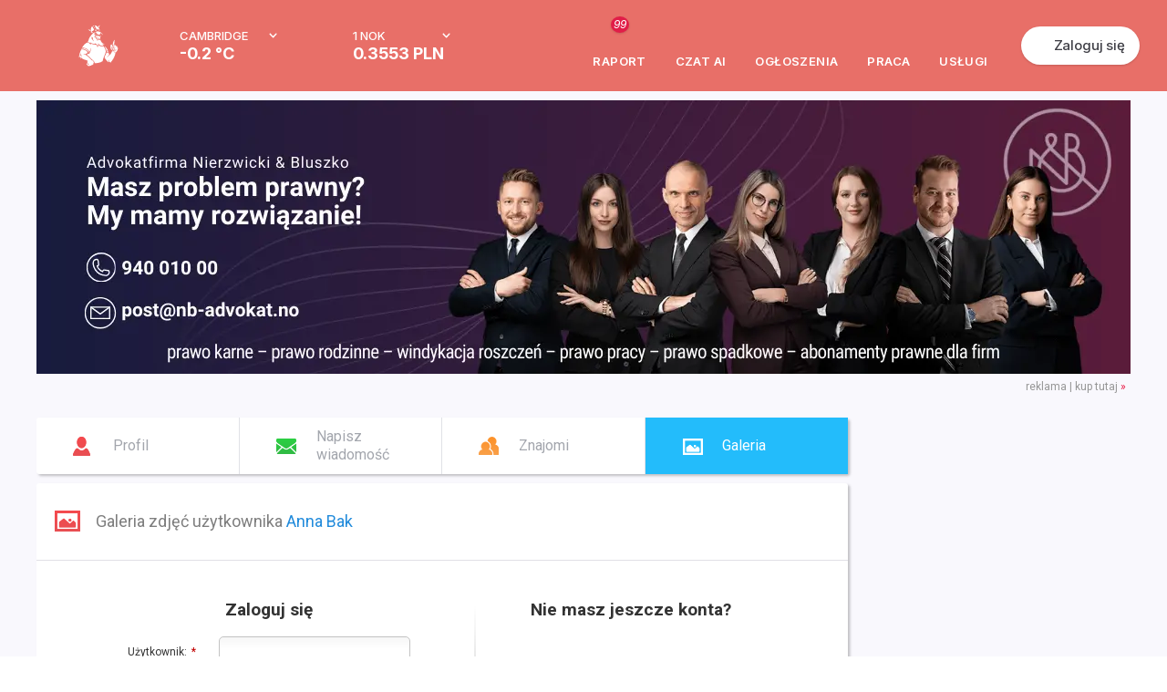

--- FILE ---
content_type: text/html; charset=UTF-8
request_url: https://www.mojanorwegia.pl/u/anna-bak-lindemans-43522/galeria.html
body_size: 31694
content:
<!DOCTYPE html PUBLIC "-//W3C//DTD XHTML 1.0 Transitional//EN" "http://www.w3.org/TR/xhtml1/DTD/xhtml1-transitional.dtd">
<html xmlns="http://www.w3.org/1999/xhtml" >
<head><script type="text/javascript">
//<![CDATA[
var showedLayers = new Array();
var globalBlockLayers = false;

var isUserLogged = false;
var isMobilePage = false;

var executeOnLoadDisabled = false;

function executeOnLoad(requirements, f) {
f();
}

function forceExecuteOnLoad(requirements, f) {
onloadActions.push(new Array(requirements.split(','), f));
}

function MonitorTrackForm(name, status) {
return false;
try { 
//Monitor.TrackForm(name, status);
} 
catch(e){ 
}
}
//]]>
</script>

<meta http-equiv="Content-Type" content="text/html; charset=utf-8" />
<base href="https://www.mojanorwegia.pl" /><link rel="stylesheet" type="text/css" href="https://static.mncdn.pl/combine.php?type=css&amp;webp=1&amp;up=11082025_112&amp;file[0]=modules%2Fmod_mn_layer%2Fcss%2Fstyles.css&amp;file[1]=%2Fmodules%2Fmod_mn_weather_rate%2Fcss%2Fweather-with-currency.css&amp;file[2]=%2Fmodules%2Fmod_mn_login%2Fcss%2Fnew-styles.css&amp;file[3]=%2Fmodules%2Fmod_mn_sponsored_box%2Fcss%2Fstyles.css&amp;file[4]=%2Fmodules%2Fmod_mn_footer%2Fcss%2FnewStyle.css" /><link rel="stylesheet" type="text/css" href="https://static.mncdn.pl/combine.php?type=css&amp;webp=1&amp;up=11082025_112&amp;file[0]=common%2Fcss%2FsimpleForm.css&amp;file[1]=%2Fcommon%2Fjs%2Fsweetalert%2Fsweet-alert.css&amp;file[2]=%2Fcommon%2Fcss%2Fcommon.css&amp;file[3]=%2Fcommon%2Fjs%2Fjquery%2Fcss%2Fsmoothness%2Fjquery-ui-1.10.3.custom.min.css&amp;file[4]=%2Fcommon%2Fcss%2FdarkMode.css" /><link rel="stylesheet" type="text/css" href="https://static.mncdn.pl/combine.php?up=11082025_112&amp;type=css&amp;file[0]=templates%2Flayout%2Fcss%2Ftemplate_css.css" /><link rel="stylesheet" type="text/css" href="https://static.mncdn.pl/combine.php?up=11082025_112&amp;type=css&amp;file[0]=%2Ftemplates%2Fcommon%2Fcss%2Fstyles.css" /><link rel="stylesheet" type="text/css" href="https://static.mncdn.pl/combine.php?up=11082025_112&amp;type=css&amp;file[0]=%2Fcomponents%2Fcom_comprofiler%2Fstyles.css" /><link rel="stylesheet" type="text/css" href="https://static.mncdn.pl/combine.php?up=11082025_112&amp;type=css&amp;file[0]=%2Fcomponents%2Fcom_comprofiler%2Fplugin%2Ftemplates%2Fosx%2Ftemplate.css" /><link rel="stylesheet" type="text/css" href="https://static.mncdn.pl/combine.php?up=11082025_112&amp;type=css&amp;file[0]=%2Ftemplates%2Fcommon%2Fcss%2Fnew_header.css" />
<title>Anna Bak (Lindemans), Akershus, Piekna (Galeria zdjęć)</title>
<meta name="description" content="Portal informacyjny społeczności Polaków w Norwegii. Znajdziesz tu informacje, ogłoszenia i oferty pracy w Norwegii." />
<meta name="keywords" content="Praca w Norwegii, Polacy w Norwegii, Forum Norwegia, Tłumaczenia Norweski, Podatek Norwegia." />
<meta name="robots" content="index, follow" />
<meta property="og:image" content="https://www.mojanorwegia.pl/templates/common/images/ogimage.png" />
<link rel="alternate" type="application/rss+xml" title="MojaNorwegia.pl" href="https://www.mojanorwegia.pl/rss/index.html" />
<link rel="shortcut icon" href="https://www.mojanorwegia.pl/images/favicon.ico" />





<meta property="fb:app_id" content="343227109053372" />
<script type="text/javascript">
//<![CDATA[




(function(i,s,o,g,r,a,m){i['GoogleAnalyticsObject']=r;i[r]=i[r]||function(){
(i[r].q=i[r].q||[]).push(arguments)},i[r].l=1*new Date();a=s.createElement(o),
m=s.getElementsByTagName(o)[0];a.async=1;a.src=g;m.parentNode.insertBefore(a,m)
})(window,document,'script','https://www.google-analytics.com/analytics.js','ga');

ga('set', 'dimension1', 'NotLogged');



//GA Analytics
ga('create', 'UA-1568437-2', 'auto');


ga('send', 'pageview');

var url = window.document.location.href + '';

url = url.replace(/m\.mojanorwegia\.pl/i, 'www.mojanorwegia.pl');

ga('create', 'UA-898835-21', 'auto', 'globalTracker');
ga('globalTracker.send', 'pageview');







!function(f,b,e,v,n,t,s){
if(f.fbq)return;
n=f.fbq=function(){
n.callMethod?n.callMethod.apply(n,arguments):n.queue.push(arguments)
};
if(!f._fbq)
f._fbq=n;
n.push=n;
n.loaded=!0;
n.version='2.0';
n.queue=[];
t=b.createElement(e);
t.async=!0;
t.src=v;
s=b.getElementsByTagName(e)[0];
s.parentNode.insertBefore(t,s)
}(window,document,'script','https://connect.facebook.net/en_US/fbevents.js');
fbq('init', '1430464350528539'); 
fbq('track', 'PageView');

function analyticsTrackEvent(eventCategory, eventAction, eventLabel, eventValue){
try {
ga('send', 'event', eventCategory, eventAction, eventLabel, eventValue);
}
catch(error) {
}
}

function internalTrackEvent(eventName){
$jq.ajax({
url: 'zarejestruj_zdarzenie.html?type=' + eventName,
data: {},
type: 'POST',
dataType: 'json',
success: function(result){
}
});
}
//]]>
</script>



<script>
/* Google Consent */
function consentChange(params, isSave = false) {

var googleParams = new Array();

for (var index in params) {
var value = params[index];

if (index == 'analytics') {
googleParams['analytics_storage'] = value;
} else if (index == 'marketing') {
googleParams['ad_storage'] = value;
googleParams['ad_user_data'] = value;
googleParams['ad_personalization'] = value;
}
}

if (googleParams) {
gtag('consent', 'update', googleParams);
}

if (isSave) {
$jq.ajax({
url: 'https://www.mojanorwegia.pl/component/option,com_mn_common/controller,ajax/task,consentSave',
data: {
'params': params
},
type: 'POST',
dataType: 'json',
success: function() {
}
});
}
}

window.dataLayer = window.dataLayer || [];

function gtag() {
dataLayer.push(arguments);
}

</script> 

<!-- Google Tag Manager -->
<script>(function(w,d,s,l,i){w[l]=w[l]||[];w[l].push({'gtm.start':
new Date().getTime(),event:'gtm.js'});var f=d.getElementsByTagName(s)[0],
j=d.createElement(s),dl=l!='dataLayer'?'&l='+l:'';j.async=true;j.src=
'https://www.googletagmanager.com/gtm.js?id='+i+dl;f.parentNode.insertBefore(j,f);
})(window,document,'script','dataLayer','GTM-56WC2TB');</script>
<!-- End Google Tag Manager -->


<link rel="stylesheet" href="https://fonts.googleapis.com/css2?family=Inter:ital,opsz,wght@0,14..32,100..900;1,14..32,100..900&display=swap" type="text/css" /><link rel="stylesheet" href="https://fonts.googleapis.com/css?family=Roboto:200,400,700,500|Open+Sans:300&subset=latin,latin-ext&display=swap" type="text/css" /><script type="text/javascript">
//<![CDATA[
var onloadActions = new Array();
var loadAttempts= 0;

function loadSingleJs(src) {
var element = document.createElement('script');
element.src = src;
element.async = true;
element.type = 'text/javascript';
document.body.appendChild(element);
}

function isLibraryLoaded(name){
switch(name){
case 'jquery':
return (typeof($jq) != 'undefined' && typeof(jQuery) != 'undefined');
break;
case 'jqueryUi':
return (isLibraryLoaded('jquery') && typeof($jq.ui) != 'undefined');
break;
case 'bxSlider':
return (isLibraryLoaded('jquery') && typeof($jq.fn.bxSlider) != 'undefined');
break;
case 'simpleForm':
return (isLibraryLoaded('jquery') && typeof($jq.fn.sfInit) != 'undefined');
break;
case 'simpleLayer':
return (isLibraryLoaded('jquery') && typeof(mnLayer) != 'undefined');
break;
case 'sponsoredBox':
return (isLibraryLoaded('jquery') && isLibraryLoaded('bxSlider') && typeof slideInit == 'function');
break;
case 'scroll':
return (isLibraryLoaded('jquery') && typeof($jq.fn.mCustomScrollbar) != 'undefined');
break;
case 'lazyLoad':
return (isLibraryLoaded('jquery') && typeof($jq.fn.lazyload) != 'undefined');
break;
case 'bLazy':
return (typeof(Blazy) != 'undefined');
break;
case 'media':
return (isLibraryLoaded('jquery') && typeof(setIframeFunctionCallback) != 'undefined');
break;
case 'jcrop':
return (isLibraryLoaded('jquery') && typeof($jq.fn.Jcrop) != 'undefined');
break;
case 'swf':
return (typeof(SWFObject) != 'undefined');
break;
case 'lightGallery':
return (isLibraryLoaded('jquery') && typeof($jq.fn.lightGallery) != 'undefined');
break;
case 'lightbox':
return (isLibraryLoaded('jquery') && typeof($jq.fn.lightbox) != 'undefined');
break;
case 'swipe':
return (isLibraryLoaded('jquery') && typeof($jq.fn.swipe) != 'undefined');
break;
case 'hammer':
return (isLibraryLoaded('jquery') && typeof($jq.fn.hammer) != 'undefined');
break;
case 'glide':
return (isLibraryLoaded('jquery') && typeof($jq.fn.glide) != 'undefined');
break;
case 'ytv':
return (typeof(YTV) != 'undefined');
break;
case 'simpleUpload':
return (typeof(ss) != 'undefined');
break;
case 'sweetAlert':
return (typeof(swal) != 'undefined');
break;
case 'responsiveSlides':
return (isLibraryLoaded('jquery') && typeof($jq.fn.responsiveSlides) != 'undefined');
break;
case 'lightSlider':
return (isLibraryLoaded('jquery') && typeof($jq.fn.lightSlider) != 'undefined');
break;
case 'windows':
return (isLibraryLoaded('jquery') && typeof($jq.fn.windows) != 'undefined');
break;
case 'validate':
return (isLibraryLoaded('jquery') && typeof($jq.fn.validate) != 'undefined');
break;
case 'tipsy':
return (isLibraryLoaded('jquery') && typeof($jq.fn.tipsy) != 'undefined');
break;
case 'shorten':
return (isLibraryLoaded('jquery') && typeof($jq.fn.shorten) != 'undefined');
break;
case 'autosize':
return (typeof(autosize) != 'undefined');
break;
case 'lity':
return (typeof(lity) != 'undefined');
break;
case 'commonJs':
return (isLibraryLoaded('jquery') && typeof($jq.commonJS) != 'undefined');
break;
case 'selectric':
return (isLibraryLoaded('jquery') && typeof($jq.fn.selectric) != 'undefined');
break;
case 'iCheck':
return (isLibraryLoaded('jquery') && typeof($jq.fn.iCheck) != 'undefined');
break;
case 'tinymce':
return (isLibraryLoaded('jquery') && typeof($jq.fn.tinymce) != 'undefined');
break;
case 'jPlayer':
return (isLibraryLoaded('jquery') && typeof($jq.fn.jPlayer) != 'undefined');
break;
case 'jqueryPunch':
return (isLibraryLoaded('jqueryUi') && typeof(isJqueryPunch) != 'undefined' && isJqueryPunch);
break;
case 'YTPlayer':
return (isLibraryLoaded('jquery') && (typeof(YTPlayer) != 'undefined' && YTPlayer == true));
break;
case 'baguette':
return (isLibraryLoaded('jquery') && typeof(baguetteBox) != 'undefined');
break;
case 'waitForImagesJquery':
return (isLibraryLoaded('jquery') && typeof($jq.fn.waitForImages) != 'undefined');
break;
case 'Parallax':
return (typeof(Parallax) != 'undefined');
break;
case 'OpenLayers':
return (typeof(ol) != 'undefined');
break;
case 'aos':
return (typeof(AOS) != 'undefined');
break;
case 'tipso':
return (isLibraryLoaded('jquery') && typeof($jq.fn.tipso) != 'undefined');
break;
case 'clipboard':
return (typeof(ClipboardJS) != 'undefined');
break;

case 'slick':
return (isLibraryLoaded('jquery') && typeof($jq.fn.slick) != 'undefined');
break;

case 'imageCompare':
return (isLibraryLoaded('jquery') && typeof($jq.fn.imagesCompare) != 'undefined');
break;

case 'lottie':
return (typeof(lottie) != 'undefined');
break;

case 'timepicker':
return (isLibraryLoaded('jquery') && typeof($jq.fn.timepicker) != 'undefined');
break;

case 'three':
return (typeof THREE !== 'undefined' && typeof THREE.Scene === 'function');
break;
}
return false;
}

var executeOnLoadDisabled = false;

function executeScripts(){
var temp = new Array();

loadAttempts++;
for(var i=0;i<onloadActions.length;i++){
var requirements = onloadActions[i][0];
var action= onloadActions[i][1];

var load = true;
for(var k=0;k<requirements.length;k++){
if (!isLibraryLoaded(requirements[k])){
load = false;
break;
}
}

if (load){
action();
}
else {
temp.push(onloadActions[i]);
}
}

onloadActions = temp;
if (loadAttempts > 500){
executeOnLoadDisabled = true;
return;
}
setTimeout(executeScripts, (loadAttempts < 20)?30:50);
}


function loadJs(){
executeScripts();
loadSingleJs("https://static.mncdn.pl/common/js/jquery/jquery-3.7.1.min.js?v=21");loadSingleJs("https://static.mncdn.pl/common/js/jquery/jquery-ui-1.14.1.custom.min.js?v=13");loadSingleJs("https://static.mncdn.pl/common/js/jquery.ui.touch-punch.min.js?v=21");loadSingleJs("https://static.mncdn.pl/common/js/modules.php?v=1069");loadSingleJs("https://static.mncdn.pl/common/js/sweetalert/sweet-alert.min.js");loadSingleJs("component/option,com_static");loadSingleJs("https://static.mncdn.pl/common/js/ads.js?v=6");
}

var my = '';

var OneSignal=window.OneSignal||[];function checkPushes(){var head=document.getElementsByTagName('head')[0];var link=document.createElement('link');link.rel='manifest';link.href='/manifest.json';var js=document.createElement('script');js.async=true;js.src='https://cdn.onesignal.com/sdks/OneSignalSDK.js';head.appendChild(link);head.appendChild(js);var welcomeTitle='Witaj {USERNAME}';welcomeTitle=welcomeTitle.replace('{USERNAME}',my);OneSignal.push(["init",{appId:"dcfcf4b0-5c7a-4284-b521-aee4f3196e91",autoRegister:false,httpPermissionRequest:{enable:false},welcomeNotification:{'title':welcomeTitle,'message':'Teraz będziesz bliżej znajomych w Norwegii'},notifyButton:{enable:false}}]);OneSignal.push(function(){if(!OneSignal.isPushNotificationsSupported()){return;}
OneSignal.getNotificationPermission(function(permission){if(permission=='denied'){return;}
$jq.ajax({url:'https://www.mojanorwegia.pl/component/option,com_pushes/task,getState',data:{},type:'POST',dataType:'json',success:function(result){if(permission=='default'){if(result.state=='postponed'||result.state=='disabled'){return;}
if(showedLayers['NEWLAYERSHOWED_A']||showedLayers['LAYERSHOWED_GETDATAFRIENDSLAYER']){return false;}
if(result.loggedIn){showedLayers['NEWLAYERSHOWED_A']=true;$jq.ajax({url:'https://www.mojanorwegia.pl/component/option,com_pushes/task,display',data:{},type:'POST',dataType:'json',success:function(result){$jq('body').append($jq(result.result));}});}
else{$jq.ajax({url:'https://www.mojanorwegia.pl/component/option,com_pushes/task,displayAnonymous',data:{},type:'POST',dataType:'json',success:function(result){$jq('body').append($jq(result.result));}});}}
else if(permission=='granted'){if((result.state!='registered'&&result.state!='registered_anonymously')||(result.state=='registered_anonymously'&&result.loggedIn==1)){OneSignal.getUserId(function(userId){if(userId!=null){$jq.ajax({url:'https://www.mojanorwegia.pl/component/option,com_pushes/task,registerId',data:{'id':userId,'deviceType':'desktop'},type:'POST',dataType:'json',success:function(result){}});}});}}}});});});}
executeOnLoad('jquery',function(){checkPushes();});

//]]>
</script>
<script type="text/javascript" src="https://static.mncdn.pl/common/js/jquery/jquery-3.7.1.min.js?v=21"></script><script type="text/javascript" src="https://static.mncdn.pl/common/js/jquery/jquery-ui-1.14.1.custom.min.js?v=13"></script><script type="text/javascript" src="https://static.mncdn.pl/common/js/jquery.ui.touch-punch.min.js?v=21"></script><script type="text/javascript" src="https://static.mncdn.pl/common/js/modules.php?v=1069"></script><script type="text/javascript" src="https://static.mncdn.pl/common/js/sweetalert/sweet-alert.min.js"></script><script type="text/javascript" src="component/option,com_static"></script><script type="text/javascript" src="https://static.mncdn.pl/common/js/ads.js?v=6"></script></head>
<body id="bd" class=" bigNorge2 wide fs body_929 com_comprofiler  isGood  roundWhiteBox pl ">
<div id="ja-wrapper">
<div id="fb-root"></div>
<script type="text/javascript">
//<![CDATA[
var FB_CONNECT_PERMISIONS = 'public_profile, email, user_birthday, user_hometown, user_location';
//]]>
</script>
<script type="text/javascript">
//<![CDATA[ 
window.fbAsyncInit = function() {
FB.init({
appId      : '343227109053372', // App ID
status     : false, // check login status
cookie     : true, // enable cookies to allow the server to access the session
xfbml      : true,  // parse XFBML
version    : 'v2.6'
});
};
(function(d, s, id){
var js, fjs = d.getElementsByTagName(s)[0];
if (d.getElementById(id)) {return;}
js = d.createElement(s); js.id = id;
js.src = "https://connect.facebook.net/pl_PL/all.js";
fjs.parentNode.insertBefore(js, fjs);
}(document, 'script', 'facebook-jssdk'));
//]]>
</script>
<script type="text/javascript">
//<![CDATA[
if(window.NodeList&&!NodeList.prototype.forEach){NodeList.prototype.forEach=function(callback,thisArg){thisArg=thisArg||window;for(var i=0;i<this.length;i++){callback.call(thisArg,this[i],i,this);}};}
DelayedLoad=function(){this.resizeTimeout=null;this.loadImagesWithoutObserver=function(containers){var skippedImages=0;var dlClass=this;containers.forEach(function(container){var imgs=container.querySelectorAll('.dlImg');imgs.forEach(function(img){if(img.clientWidth==0){skippedImages++;}
else if(img.className.indexOf('dlImgH')!=-1&&img.clientHeight==0){skippedImages++;}
else if(img.className.indexOf('dlImgJs')!=-1&&document.readyState!=='complete'){skippedImages++;}
else{var replaceResize='resizeimage=w:'+img.clientWidth;if(img.className.indexOf('dlImgH')!=-1)replaceResize+=',h:'+img.clientHeight;if(img.className.indexOf('dlImgC')!=-1)replaceResize+=',c:1';if(img.className.indexOf('dlImgBg')!=-1){img.style.backgroundImage=img.style.backgroundImage.replace(/(\?|\&)resizeimage=w:[a-z0-9]+/i,'$1'+replaceResize);}
else{img.src=img.src.replace(/(\?|\&)resizeimage=w:[a-z0-9]+/i,'$1'+replaceResize);}
dlClass.removeCssClass(img,'dlImg');dlClass.addCssClass(img,'dlImgR');}});});var dlClass=this;if(skippedImages>0){setTimeout(function(){dlClass.loadImagesWithoutObserver(containers);},30);}}
this.observerCallback=function(container,entries,observer,iteration){var dlClass=this;var skippedImages=0;entries.forEach(function(entry){if(entry.isIntersecting){var imgs=container.querySelectorAll('.dlImg');imgs.forEach(function(img){if(img.clientWidth==0){skippedImages++;}
else if(img.className.indexOf('dlImgH')!=-1&&img.clientHeight==0){skippedImages++;}
else if(img.className.indexOf('dlImgJs')!=-1&&document.readyState!=='complete'){skippedImages++;}
else{var clientHeight=img.clientHeight;var clientWidth=img.clientWidth;if(typeof(window.devicePixelRatio)!=='undefined'){if(window.devicePixelRatio>1.5&&window.devicePixelRatio<=2){clientHeight*=1.2;clientWidth*=1.2;}
else if(window.devicePixelRatio>2&&window.devicePixelRatio<=2.5){clientHeight*=1.3;clientWidth*=1.3;}
else if(window.devicePixelRatio>2.5&&window.devicePixelRatio<3){clientHeight*=1.5;clientWidth*=1.5;}
else if(window.devicePixelRatio>3){clientHeight*=window.devicePixelRatio/2;clientWidth*=window.devicePixelRatio/2;}else{clientHeight*=1.2;clientWidth*=1.2;}}else{clientHeight*=1.2;clientWidth*=1.2;}
clientHeight=Math.ceil(clientHeight);clientWidth=Math.ceil(clientWidth);var replaceResize='resizeimage=w:'+clientWidth;if(img.className.indexOf('dlImgH')!=-1)replaceResize+=',h:'+clientHeight;if(img.className.indexOf('dlImgC')!=-1)replaceResize+=',c:1';if(img.className.indexOf('dlImgBg')!=-1){img.style.backgroundImage=img.style.backgroundImage.replace(/(\?|\&)resizeimage=w:[a-z0-9]+/i,'$1'+replaceResize);}
else{img.src=img.src.replace(/(\?|\&)resizeimage=w:[a-z0-9]+/i,'$1'+replaceResize);}
dlClass.removeCssClass(img,'dlImg');dlClass.addCssClass(img,'dlImgR');}});}});if(skippedImages>0){setTimeout(function(){dlClass.observerCallback(container,entries,observer,iteration+1);},(iteration>100)?400:30);}}
this.loadImagesWithObserver=function(containers){var dlClass=this;containers.forEach(function(container){var observer=new IntersectionObserver(function(entries,observer){dlClass.observerCallback(container,entries,observer,0);},{rootMargin:'60% 0px 60% 0px'});observer.observe(container);});}
this.removeCssClass=function(element,className){var classes=element.className;classes=classes.split(' ');var result=new Array();classes.forEach(function(c){c=c.trim();if(!(c==className||c=='')){result.push(c);}});element.className=result.join(' ');}
this.addCssClass=function(element,className){element.className+=' '+className;}
this.loadBiggerImages=function(){var images=document.querySelectorAll('.dlImgR');images.forEach(function(img){if(img.clientWidth>0){if(img.className.indexOf('dlImgBg')!=-1){var link=img.style.backgroundImage;}
else{var link=img.src;}
var r=link.match(/resizeimage=w:([0-9]*)+/i);if(r!=null){if(parseInt(r[1])<img.clientWidth){var replaceResize='resizeimage=w:'+img.clientWidth;if(img.className.indexOf('dlImgH')!=-1)replaceResize+=',h:'+img.clientHeight;if(img.className.indexOf('dlImgC')!=-1)replaceResize+=',c:1';var replaceResize='resizeimage=w:'+img.clientWidth;if(img.className.indexOf('dlImgH')!=-1&&img.clientHeight>0){replaceResize+=',h:'+img.clientHeight;}
if(img.className.indexOf('dlImgBg')!=-1){img.style.backgroundImage=img.style.backgroundImage.replace(/(\?|\&)resizeimage=w:[a-z0-9]+/i,'$1'+replaceResize);}
else{img.src=img.src.replace(/(\?|\&)resizeimage=w:[a-z0-9]+/i,'$1'+replaceResize);}}}}});}
this.domContentLoaded=function(){var containers=document.querySelectorAll('.delayedLoad');var observerAvailable=(typeof(IntersectionObserver)!=='undefined');if(!observerAvailable){this.loadImagesWithoutObserver(containers);}else{this.loadImagesWithObserver(containers);}}
this.init=function(){var dlClass=this;const intervalChecking=setInterval(function(){if(document.readyState!=='loading'){dlClass.domContentLoaded();clearInterval(intervalChecking);}},10);window.addEventListener('resize',function(){try{clearTimeout(dlClass.resizeTimeout);dlClass.resizeTimeout=null;}
catch(e){}
dlClass.resizeTimeout=setTimeout(function(){dlClass.loadBiggerImages();},100);});}}
var dl=new DelayedLoad();dl.init();//]]>
</script>
<div id="main-header1" class="main-header-wrapper">
<div id="main-header" class="main-header">
<div class="main-header__container">
<button class="main-header__menu-btn" id="menu-btn"></button>
<div class="main-header__logo-box">
<a href="/" class="">
<span class="main-header__logo">
<svg width="44" height="46" viewBox="0 0 44 46" fill="none" xmlns="http://www.w3.org/2000/svg">
<g id="Frame 129">
<path id="Vector" d="M18.6597 10.6589C18.6597 10.7173 18.6891 10.7757 18.7479 10.7465C18.8067 10.7173 18.8067 10.7173 18.8361 10.6589C18.8067 10.6297 18.7773 10.6005 18.7479 10.5713C18.7185 10.5421 18.6891 10.6297 18.6597 10.6589Z" fill="white"/>
<path id="Vector_2" d="M18.9828 6.90538C19.3932 6.90538 19.7157 6.58524 19.7157 6.17779C19.7157 5.77034 19.3932 5.4502 18.9828 5.4502C18.5725 5.4502 18.25 5.77034 18.25 6.17779C18.25 6.55614 18.5725 6.90538 18.9828 6.90538Z" fill="white"/>
<path id="Vector_3" d="M18.4845 10.2524C18.4551 10.2815 18.3965 10.3106 18.3965 10.3397C18.3672 10.4852 18.3379 10.6307 18.3379 10.8053C18.3379 10.8926 18.3965 10.9799 18.4845 11.0382C18.6603 11.1255 18.8362 11.2128 19.0121 11.271C19.1 11.3001 19.2173 11.3001 19.2759 11.2128C19.3346 11.1546 19.3932 11.0964 19.4518 11.009C19.5104 10.9217 19.5104 10.8635 19.3932 10.7762C19.2466 11.0964 19.0414 11.2128 18.7776 11.1255C18.6897 11.0964 18.6017 11.009 18.5431 10.9217C18.4845 10.8053 18.4845 10.6889 18.5138 10.5725C18.631 10.5143 18.719 10.3979 18.719 10.2815C18.719 10.2523 18.6897 10.2232 18.6603 10.165C18.631 10.1941 18.5431 10.2232 18.4845 10.2524Z" fill="white"/>
<path id="Vector_4" d="M22.9403 5.50781C22.6471 5.50781 22.4126 5.74064 22.3833 6.03168C22.3833 6.32272 22.6178 6.55555 22.9109 6.58465C23.2041 6.58465 23.4386 6.35182 23.4386 6.06078C23.4679 5.76975 23.2334 5.53692 22.9403 5.50781Z" fill="white"/>
<path id="Vector_5" d="M24.3181 13.1907C24.3475 13.278 24.4061 13.3653 24.4647 13.4235C24.7872 13.1325 24.7872 12.5504 24.2888 12.2012L23.8491 12.4631C23.9077 12.5504 23.9664 12.6377 24.025 12.6959C24.0836 12.7832 24.1423 12.8415 24.1716 12.9288C24.2009 13.0161 24.2595 13.1034 24.3181 13.1907Z" fill="white"/>
<path id="Vector_6" d="M19.6572 11.3289C19.9211 11.3289 19.9504 11.3289 20.0969 11.2416C20.0383 11.1252 19.9211 11.0379 19.8038 11.0088C19.7452 11.0961 19.6865 11.2125 19.6572 11.3289Z" fill="white"/>
<path id="Vector_7" d="M17.8401 3.90828C18.104 3.90828 18.3385 3.70455 18.3678 3.44262V3.41352C18.3678 3.12248 18.1626 2.88965 17.8694 2.88965C17.5763 2.88965 17.3418 3.12248 17.3418 3.38441C17.3418 3.38441 17.3418 3.38441 17.3418 3.41352C17.3418 3.67545 17.5763 3.90828 17.8401 3.90828Z" fill="white"/>
<path id="Vector_8" d="M23.6141 11.5908L23.4382 11.6199C23.4089 11.7072 23.3796 11.7945 23.3503 11.8819C23.321 11.9692 23.321 11.9692 23.4382 12.0565C23.5848 11.9401 23.6434 11.7654 23.6141 11.5908Z" fill="white"/>
<path id="Vector_9" d="M24.025 11.7074C24.0543 11.6201 24.0543 11.5328 23.9957 11.4746C23.8491 11.4746 23.8491 11.5037 23.8491 11.591C23.8491 11.6783 23.8491 11.7656 23.8491 11.8821C23.9371 11.853 23.9957 11.7948 24.025 11.7074Z" fill="white"/>
<path id="Vector_10" d="M20.8006 2.0165C20.0678 1.37621 19.159 0.968761 18.1917 0.852346C18.0744 0.852346 17.9572 0.823242 17.8399 0.823242C17.8106 0.823242 17.752 0.823242 17.6934 0.852346C17.6934 0.910553 17.7227 0.939657 17.752 0.997865C17.8106 1.08518 17.8986 1.17249 17.9572 1.2889C18.221 1.75456 18.4848 2.19112 18.7487 2.68588C19.159 3.44258 19.5108 4.22838 19.8333 5.04328C19.8626 5.10149 19.8626 5.1888 19.9505 5.24701C21.0351 5.10149 22.1491 5.10149 23.2337 5.24701C23.2043 5.1888 23.175 5.13059 23.1457 5.07239C22.9698 4.78135 22.794 4.46121 22.6181 4.17017C22.1491 3.35527 21.5335 2.62767 20.8006 2.0165Z" fill="white"/>
<path id="Vector_11" d="M15.5813 8.50649C15.5813 8.15725 15.2882 7.86621 14.9364 7.86621C14.9364 7.86621 14.9364 7.86621 14.9071 7.86621C14.5553 7.86621 14.2622 8.15725 14.2622 8.50649C14.2622 8.85574 14.5553 9.14678 14.9071 9.14678C14.9071 9.14678 14.9071 9.14678 14.9364 9.14678C15.2882 9.14678 15.5813 8.85574 15.5813 8.50649Z" fill="white"/>
<path id="Vector_12" d="M15.7586 9.90284C15.6999 9.96105 15.6706 9.99015 15.612 10.0484C15.3482 10.3103 15.055 10.5722 14.7912 10.8633C13.9704 11.7364 13.2083 12.6677 12.5634 13.6572C12.153 14.3266 11.8012 15.0251 11.5374 15.7818C11.3322 16.393 11.0977 17.0041 10.8925 17.6153C10.7166 18.081 10.5114 18.5466 10.2476 18.9832C10.2476 19.0123 10.2183 19.0414 10.2183 19.0705H10.2476H10.3355C10.9218 19.1287 11.5081 19.3616 11.9771 19.769L12.2409 19.9727L12.6806 20.3511C12.7099 20.3802 12.7686 20.4093 12.8272 20.4384C12.7392 20.0891 12.7099 19.7399 12.7979 19.3616C12.8858 19.3616 12.9151 19.4198 12.9738 19.4489C13.2083 19.6235 13.4135 19.7981 13.6187 19.9727C14.117 20.322 14.6446 20.5839 15.2309 20.7294C15.612 20.8167 16.0224 20.8749 16.4035 20.904C16.9311 20.9332 17.4881 20.9914 18.0157 21.1078C18.045 21.1078 18.0744 21.1078 18.1037 21.0787C18.045 20.7585 17.7812 20.613 17.5467 20.3802C17.6053 20.3802 17.6346 20.3802 17.6933 20.4093L18.0744 20.5548C18.6606 20.7585 19.1883 21.0496 19.7159 21.3988C20.4781 21.8936 20.9764 22.7085 21.123 23.5816C21.123 23.6107 21.123 23.6689 21.1816 23.6689C21.2109 23.6398 21.2109 23.6107 21.2402 23.6107C21.2989 23.4652 21.3868 23.3197 21.4454 23.2032C21.7679 22.3592 21.9145 21.4861 21.8558 20.5839C21.8558 20.5548 21.8265 20.4966 21.8851 20.4966C22.2369 20.8749 22.4714 21.3406 22.5594 21.8645C22.9697 22.1264 23.3801 22.3592 23.8198 22.5339C25.1683 23.145 26.634 23.407 28.0997 23.2906C28.129 23.2906 28.1876 23.3197 28.2169 23.2323C27.8065 23.0286 27.4548 22.7667 27.1323 22.4465C26.8099 22.1264 26.5753 21.719 26.4581 21.2824C26.546 21.2824 26.6047 21.2824 26.6926 21.3115C26.8685 21.3406 27.0444 21.3988 27.2202 21.4279C27.2789 21.457 27.3668 21.457 27.4254 21.457C27.8651 21.457 28.3049 21.3697 28.6859 21.1951C28.7152 21.1951 28.7739 21.166 28.7739 21.1078C28.6859 21.1078 28.6273 21.0787 28.5687 21.0787C27.8065 21.0496 27.0737 20.7876 26.4874 20.3511C26.1063 20.06 25.7839 19.7399 25.4907 19.3616C25.1097 18.8377 24.7872 18.2847 24.5234 17.7026C24.3475 17.2952 24.2009 16.8877 24.0544 16.4512C24.025 16.393 24.025 16.3348 23.9664 16.2766C23.9078 16.3348 23.8785 16.393 23.8492 16.4221C23.7026 16.5967 23.556 16.7713 23.4095 16.9459C23.3801 16.975 23.3508 17.0041 23.2922 17.0333C23.2043 16.8295 23.1163 16.6258 22.9991 16.4512L22.7939 16.6549C22.5887 16.8586 22.3248 17.0333 22.061 17.1206C21.7972 17.2079 21.5041 17.1788 21.2695 17.0624C21.2402 17.0333 21.1816 17.0333 21.123 17.0041C21.0057 17.2661 20.9764 17.5862 21.0937 17.8773C20.9178 17.7899 20.7712 17.6444 20.6833 17.4698C20.5074 17.1497 20.4195 16.8004 20.4488 16.4221C20.4195 16.393 20.4195 16.3639 20.3901 16.3639C19.7159 15.6363 19.071 14.8796 18.4847 14.0938C18.3675 13.89 18.1623 13.7445 17.9571 13.6281C17.8105 13.5699 17.6933 13.4826 17.576 13.3662C17.4588 13.2789 17.3708 13.1916 17.2829 13.0751C17.2536 13.046 17.2536 13.0169 17.2243 12.9587C17.4881 12.9005 17.7519 12.8132 18.0157 12.6677C18.2502 12.5513 18.4554 12.464 18.6899 12.3476C18.9538 12.2311 19.2469 12.1729 19.54 12.1729C19.8332 12.1729 20.1556 12.1438 20.4488 12.1147C20.7126 12.0856 20.9764 12.0274 21.2109 11.911C21.2402 11.911 21.2989 11.8819 21.2695 11.8237C21.0057 11.8528 20.7419 11.8237 20.5074 11.7073L20.1849 11.8237C19.5987 11.9401 18.8658 11.8528 18.2795 11.5035C18.0744 11.3871 17.8985 11.2416 17.7519 11.067C17.5174 10.8051 17.4294 10.4849 17.4588 10.1357C17.4588 10.1066 17.4588 10.0775 17.4588 10.0484C17.3122 9.84463 17.0777 9.87373 16.8139 9.84463C16.8432 9.81553 16.8725 9.78642 16.9018 9.75732C16.9897 9.69911 17.0777 9.67001 17.1656 9.6409C17.4881 9.52449 17.8105 9.46628 18.1623 9.49539C18.2209 9.52449 18.3089 9.49539 18.3675 9.46628L17.6933 8.50586C16.9018 8.8551 16.169 9.32076 15.4947 9.87373C15.5534 9.93194 15.6706 9.84463 15.7586 9.90284ZM15.9344 14.2975C15.8758 14.5303 15.8465 14.7923 15.8465 15.0251C15.8172 15.9564 16.1103 16.8877 16.6673 17.6444C16.8432 17.8773 17.0191 18.081 17.1949 18.3138C17.2536 18.372 17.2829 18.4302 17.3415 18.4593C15.9931 17.8191 15.1723 16.7713 15.0843 15.2579C14.9671 15.2579 14.8791 15.287 14.7912 15.3743C14.7033 15.4617 14.6153 15.5199 14.5567 15.6072C14.4981 15.6945 14.4394 15.7818 14.3515 15.8691C14.3222 15.7818 14.2929 15.6945 14.2929 15.6072C14.2049 14.9669 14.3222 14.3266 14.586 13.7445C14.7033 13.4826 14.8498 13.2498 15.055 13.0751C15.1137 13.0169 15.2016 12.9587 15.2895 12.9005C15.3482 12.9296 15.3189 12.9878 15.2895 12.9878C15.1137 13.2498 14.9964 13.5408 14.9085 13.8318C14.8498 14.0356 14.8205 14.2393 14.7912 14.443C14.8498 14.5012 14.8791 14.443 14.9378 14.4139C15.2309 14.2102 15.5827 14.0938 15.9344 14.0356C15.9931 14.152 15.9344 14.2393 15.9344 14.2975Z" fill="white"/>
<path id="Vector_13" d="M29.3886 24.2801C29.1834 24.1346 28.9782 23.9891 28.7437 23.8727L28.6265 23.8145L28.5972 23.8436L28.7437 24.0473C29.33 24.8913 29.8283 25.7644 30.2387 26.6957C30.5319 27.3069 30.7078 27.9763 30.825 28.6457C30.825 28.733 30.8543 28.7912 30.8836 28.9076C31.0595 28.7912 31.2061 28.7039 31.382 28.6166C31.5285 28.5293 31.7044 28.4419 31.8803 28.3837C32.0562 28.2964 32.2321 28.2673 32.408 28.18C32.3786 28.1218 32.3786 28.0927 32.3493 28.0636C31.7924 27.045 31.1475 26.0845 30.3853 25.1823C30.0335 24.8622 29.7111 24.542 29.3886 24.2801Z" fill="white"/>
<path id="Vector_14" d="M17.9277 10.3109C17.957 10.4565 17.957 10.4565 18.0157 10.5438L18.1622 10.2236C18.045 10.2236 18.045 10.2236 17.9277 10.3109Z" fill="white"/>
<path id="Vector_15" d="M21.9434 15.2879C21.8262 15.2879 21.6796 15.317 21.5624 15.317C21.1227 15.3461 20.683 15.2879 20.2432 15.1424L20.0967 15.1133C20.126 15.1424 20.126 15.2006 20.1553 15.2297C20.4778 15.608 20.8002 15.9573 21.152 16.2774C21.2399 16.3647 21.3279 16.4229 21.4158 16.4812C21.5624 16.5976 21.7676 16.6267 21.9434 16.5394C22.0607 16.5103 22.1486 16.4521 22.2366 16.3938C22.3538 16.2774 22.5004 16.161 22.6177 16.0446C22.647 16.0155 22.6763 15.9573 22.7056 15.8991C22.559 15.6954 22.4125 15.5207 22.2073 15.3752C22.1486 15.317 22.0314 15.2879 21.9434 15.2879Z" fill="white"/>
<path id="Vector_16" d="M30.8838 29.7813C30.8838 29.9268 30.8545 30.0724 30.8545 30.247C30.8545 30.3052 30.8545 30.3343 30.8545 30.4216L31.089 30.2761C31.6166 29.8686 32.2029 29.5776 32.8771 29.403C32.9065 29.403 32.9651 29.3739 32.9944 29.3448C32.9065 29.141 32.8185 28.9373 32.7013 28.7627H32.6719H32.6133C32.027 28.8791 31.4701 29.1701 31.0304 29.5776C30.9131 29.6358 30.8838 29.694 30.8838 29.7813Z" fill="white"/>
<path id="Vector_17" d="M28.9797 32.9537C29.2729 32.2843 29.5074 31.6149 29.7126 30.9165C29.8298 30.4799 29.9178 30.0142 29.9471 29.5486C29.9471 29.112 29.9178 28.7046 29.8298 28.2971C29.7126 27.6859 29.5074 27.0748 29.2436 26.5218C28.8625 25.6487 28.3641 24.8338 27.7779 24.0771C27.7192 24.0189 27.6899 23.9607 27.6606 23.9316C27.4261 23.9316 27.1916 23.9316 26.9571 23.9316C26.019 23.9607 25.1103 23.8733 24.2016 23.6405C23.4981 23.495 22.8238 23.1749 22.2376 22.7674C22.2083 22.7674 22.1789 22.7383 22.1496 22.7383C22.0324 23.0002 21.9444 23.2622 21.8272 23.495C21.7099 23.7569 21.5634 23.9898 21.4168 24.2226C21.2995 24.4554 21.1236 24.6591 20.9185 24.8338C20.9185 24.7756 20.8891 24.7465 20.8891 24.6883C20.7719 24.048 20.5374 23.4077 20.1856 22.8547C20.0097 22.5637 19.7459 22.36 19.4234 22.2144C19.1596 22.098 18.8958 22.0107 18.632 21.9816C18.0164 21.8361 17.3715 21.7779 16.7266 21.6906C16.2282 21.6324 15.7592 21.5159 15.2902 21.3995C14.6453 21.254 14.0297 20.9339 13.5021 20.4973C13.4728 20.4682 13.4434 20.4682 13.4141 20.4391C13.4141 20.4973 13.4434 20.5264 13.4434 20.5846C13.5607 20.9048 13.7659 21.1667 14.0004 21.4286C14.0297 21.4577 14.0883 21.4868 14.059 21.5742C13.7366 21.6324 13.4434 21.5742 13.1503 21.4577C12.9744 21.3704 12.7985 21.254 12.6227 21.1376C12.4468 20.9921 12.2709 20.8175 12.095 20.6719C11.9191 20.5264 11.6553 20.2936 11.4501 20.0899C11.2449 19.9443 11.0397 19.7988 10.8052 19.7115C10.5414 19.5951 10.2189 19.566 9.95511 19.6533C9.25157 19.857 8.60667 20.1772 8.0204 20.5846C7.46344 20.963 6.9651 21.3995 6.49608 21.8943C5.55804 22.8838 4.76657 23.9898 4.06304 25.1539C4.03373 25.183 4.03373 25.2412 3.9751 25.2994C4.09235 25.2994 4.18029 25.2994 4.26824 25.2994C4.91314 25.2703 5.58735 25.3285 6.23226 25.4449C7.49275 25.6778 8.69461 26.1725 9.74991 26.9292C10.2189 27.2494 10.6293 27.6277 11.0104 28.0352C11.4208 28.5008 11.8019 28.9665 12.1536 29.4904C12.2123 29.5486 12.2416 29.6068 12.3002 29.6941C12.3588 29.6359 12.3881 29.5777 12.4175 29.5195C12.6227 29.1411 12.8279 28.7337 13.0037 28.3262C13.3848 27.424 13.7073 26.4927 13.9418 25.5323C13.9418 25.5032 13.9711 25.445 13.9711 25.4158C14.0004 25.5323 14.0004 25.6487 14.0004 25.7651C13.9711 26.4636 13.8831 27.1621 13.7073 27.8315C13.3848 29.1993 12.8279 30.509 12.0364 31.6731C11.9778 31.7605 11.9191 31.8187 11.8605 31.906C11.6846 31.906 11.4794 31.906 11.3035 31.906C10.9518 31.906 10.6293 31.8478 10.2776 31.7314C10.2482 31.7605 10.2189 31.7896 10.1896 31.8187C9.92579 32.0806 9.72059 32.4007 9.57403 32.7209C9.54471 32.8082 9.5154 32.9246 9.48608 33.0119C9.42746 33.1574 9.48608 33.3612 9.63265 33.4194C9.89648 33.594 10.1603 33.7977 10.4241 34.0014C11.9191 35.1074 13.2676 36.388 14.4401 37.8431C14.4987 37.9305 14.5867 37.9887 14.6746 38.0469C15.173 38.3961 15.642 38.7745 16.111 39.1819C16.5214 39.5603 16.9025 39.9677 17.2249 40.4334C17.4008 40.6953 17.5474 40.9863 17.6646 41.2774C17.7526 41.5102 17.7526 41.743 17.6646 41.9759C17.6646 42.005 17.6353 42.0341 17.6353 42.0632C17.6353 42.0923 17.6353 42.1505 17.606 42.2087H17.7526C18.6613 42.2378 19.57 42.2087 20.4494 42.1214C21.1823 42.0632 21.9151 41.9468 22.648 41.7721C23.9964 41.4811 25.2569 40.9281 26.4001 40.1714C26.5174 40.1132 26.576 39.9968 26.6053 39.8804C26.9278 38.3379 27.3968 36.7954 27.9831 35.3111C28.3055 34.5253 28.6573 33.7395 28.9797 32.9537Z" fill="white"/>
<path id="Vector_18" d="M16.8127 40.9854C16.6662 40.6944 16.4903 40.4324 16.2558 40.1996C15.8454 39.7048 15.347 39.2683 14.8487 38.8608C14.8194 38.8317 14.7901 38.8317 14.7314 38.8026C14.7021 38.919 14.6728 39.0354 14.6435 39.181C14.5556 39.0936 14.4969 39.0354 14.4383 38.9481C13.2071 37.4347 11.8294 36.0669 10.3051 34.8445C8.86869 33.6512 7.22712 32.749 5.4683 32.167C5.43898 32.167 5.38036 32.167 5.40967 32.0796C6.14251 31.9923 6.87536 32.1087 7.54957 32.458C8.2531 32.167 9.71879 31.061 9.98262 30.6536C9.89468 30.3334 9.77742 30.0133 9.57222 29.7222C9.33771 29.4021 9.07389 29.1402 8.78075 28.9073C8.34105 28.5581 7.87203 28.2671 7.37369 28.0342C6.58222 27.6559 5.73212 27.3648 4.85271 27.2193C4.47163 27.132 4.09055 27.1029 3.70947 27.132C3.50427 27.132 3.29908 27.2484 3.18182 27.4522C2.77143 28.1506 2.39035 28.9073 2.0679 29.664C1.30574 31.3812 0.836722 33.1856 0.690153 35.0482C0.66084 35.4557 0.66084 35.8922 0.719467 36.2997C0.719467 36.2997 0.748781 36.3288 0.778095 36.3579C0.836722 36.2706 0.89535 36.1833 0.953977 36.096C1.0126 36.0086 1.10055 35.9213 1.15917 35.834C1.2178 35.7467 1.30574 35.6594 1.36437 35.6012C1.423 35.543 1.54025 35.4266 1.62819 35.3684C1.71614 35.3102 1.77476 35.2228 1.8627 35.1646C1.95065 35.0773 2.03859 35.0191 2.15584 34.9609C2.15584 35.0191 2.15584 35.0773 2.15584 35.1064C2.12653 35.5139 2.15584 35.9213 2.21447 36.3288C2.2731 36.7362 2.39035 37.1146 2.56623 37.4638C2.59555 37.522 2.59555 37.5802 2.68349 37.5802C2.68349 37.2601 2.7128 36.94 2.77143 36.6489C2.83006 36.3288 2.94731 36.0086 3.09388 35.7176C3.1232 35.7758 3.1232 35.834 3.15251 35.8922C3.18182 36.0378 3.21114 36.1833 3.24045 36.3579C3.26976 36.4743 3.29908 36.5616 3.38702 36.6198C3.65084 36.8527 3.91467 37.0564 4.2078 37.231C4.67683 37.522 5.17516 37.7549 5.67349 37.9586C6.34771 38.2496 7.05124 38.4534 7.75477 38.6862C8.39967 38.8899 9.01526 39.1227 9.60154 39.4429C9.92399 39.5884 10.2171 39.7921 10.481 39.9959C10.5103 40.025 10.5396 40.0541 10.5689 40.0832C10.3344 40.1705 10.0706 40.1996 9.83605 40.2287C9.77742 40.5488 9.74811 40.869 9.80673 41.1891C9.89468 41.6257 10.0412 42.0622 10.3051 42.4406C10.5103 42.7898 10.7741 43.0809 11.0672 43.3719C11.331 43.6338 11.6242 43.8667 11.9173 44.0995C11.976 44.1286 12.0053 44.1868 12.0639 44.2159C11.8001 44.1868 11.5362 44.0995 11.2724 44.0122C11.0086 43.9249 10.7741 43.8084 10.5396 43.6338C10.481 43.7211 10.4516 43.8085 10.393 43.8958C10.3637 43.9831 10.3051 44.0413 10.2171 44.0995C10.1585 43.8376 10.0999 43.6047 10.0412 43.3719C9.92399 42.9353 9.74811 42.4988 9.5136 42.0913C9.48428 42.0622 9.45497 42.004 9.39634 41.9749C9.22046 42.5279 9.1032 43.0809 9.04458 43.6629C9.71879 44.245 10.3637 44.8562 10.9207 45.5547C10.95 45.5547 10.9793 45.5547 10.9793 45.5547C11.4483 45.4092 11.9466 45.2927 12.445 45.2054C12.8261 45.1472 13.2364 45.0599 13.6175 45.0017C13.8813 44.9726 14.1452 44.8271 14.3504 44.6525C14.4383 44.5651 14.5556 44.4487 14.6435 44.3614C14.6728 44.3323 14.7021 44.2741 14.7608 44.2159L14.878 44.2741C15.1125 44.4196 15.4057 44.3614 15.5522 44.1577C15.6402 44.0413 15.7281 43.9249 15.8161 43.7793C15.8747 43.6629 15.9333 43.5756 15.9919 43.4592H16.0213L16.0799 43.6047C16.3437 43.5756 16.4023 43.5465 16.4903 43.3137C16.5196 43.2264 16.5196 43.1391 16.5489 43.0518C16.5782 42.7607 16.5489 42.4988 16.5196 42.2077C16.4903 42.0913 16.4903 41.9749 16.461 41.8294C16.5196 41.8585 16.5489 41.8585 16.5782 41.8585C16.7248 41.9167 16.7834 41.9167 16.8714 41.8003C16.93 41.713 16.9593 41.5966 16.93 41.5093C16.9886 41.3637 16.9007 41.16 16.8127 40.9854ZM3.18182 34.437C2.88869 34.1751 2.7128 33.855 2.59555 33.5057C2.53692 33.5348 2.50761 33.5639 2.44898 33.6221C2.30241 33.855 2.15584 34.0878 2.00927 34.2915C1.95065 34.3497 1.92133 34.437 1.8627 34.5244C1.83339 34.4953 1.80408 34.437 1.80408 34.4079C1.77476 34.2624 1.74545 34.1169 1.71614 33.9714C1.62819 33.2438 1.77476 32.5162 2.0679 31.8468C2.15584 31.614 2.30241 31.4103 2.47829 31.2356C2.50761 31.2065 2.53692 31.1774 2.53692 31.1774C2.59555 31.2356 2.53692 31.2938 2.53692 31.3229C2.39035 31.6431 2.30241 31.9923 2.24378 32.3125C2.21447 32.5162 2.21447 32.7199 2.24378 32.9237C2.24378 32.9528 2.2731 32.9819 2.2731 33.011C2.36104 32.9528 2.41967 32.8654 2.47829 32.8072C2.53692 32.749 2.62486 32.6908 2.7128 32.6326C2.80074 32.5744 2.88869 32.5162 2.97663 32.4871C3.03525 32.749 3.06457 33.011 3.1232 33.2438C3.18182 33.5348 3.26976 33.7968 3.41633 34.0296C3.5629 34.3206 3.79741 34.5826 4.06124 34.7863C4.09055 34.8154 4.14918 34.8445 4.17849 34.8736C3.79741 34.8736 3.44565 34.699 3.18182 34.437Z" fill="white"/>
<path id="Vector_19" d="M23.2338 15.6954C23.2924 15.7827 23.351 15.8991 23.439 16.0156C23.4683 16.0156 23.4976 16.0156 23.4976 16.0156L23.5269 15.9865C23.8201 15.579 23.996 15.0842 24.0839 14.5895C24.1718 14.1238 24.0546 13.629 23.7908 13.2507C23.7028 13.1052 23.6149 12.9888 23.4976 12.8724C23.1165 12.4649 22.6768 12.0866 22.2078 11.7664C22.1785 11.7664 22.1492 11.7373 22.1199 11.7373C22.0319 11.7664 21.944 11.8537 21.9147 11.941C21.7974 12.1448 21.6215 12.2903 21.4163 12.3485C21.2991 12.4067 21.1525 12.4358 21.0353 12.494C20.5956 12.6104 20.1559 12.6395 19.7161 12.6395C19.3644 12.6395 19.0419 12.6977 18.7195 12.8724L18.397 12.9597C18.3677 12.9888 18.3384 12.9888 18.3091 13.0179C18.3384 13.047 18.3384 13.0761 18.3677 13.0761C18.7488 13.338 19.1006 13.629 19.423 13.9492C19.5989 14.0947 19.7748 14.2402 19.9507 14.3857C20.1265 14.5313 20.361 14.6477 20.5956 14.7059C20.918 14.7932 21.2405 14.7932 21.5629 14.7932L21.5922 14.7641C21.5922 14.6477 21.4457 14.6186 21.4163 14.5022C21.4457 14.5022 21.475 14.5022 21.5043 14.5022L21.7095 14.5313C22.1199 14.6186 22.501 14.8223 22.7941 15.1133C22.9407 15.288 23.1165 15.4917 23.2338 15.6954ZM22.501 12.6686C22.3837 12.6395 22.3251 12.6686 22.2664 12.785C22.2664 12.8141 22.2371 12.8432 22.2371 12.8432C22.1492 12.8432 22.0906 12.8432 22.0026 12.8724C21.9147 12.9015 21.856 12.9306 21.7681 12.9597C21.6802 12.7559 21.7388 12.5231 21.8854 12.3776C22.0319 12.2321 22.2371 12.1739 22.4423 12.2612C22.5303 12.2903 22.5889 12.3194 22.6475 12.3776C22.8527 12.5522 22.9993 12.8141 23.0579 13.0761L22.97 12.9597C22.882 12.8724 22.7648 12.8141 22.6475 12.7268C22.6182 12.6977 22.5596 12.6686 22.501 12.6686Z" fill="white"/>
<path id="Vector_20" d="M4.23781 26.4046C4.91203 26.4628 5.55693 26.6083 6.17252 26.812C6.78811 27.0157 7.4037 27.2777 7.98997 27.5687C8.48831 27.8015 8.95733 28.0926 9.39703 28.4418C10.1592 29.0239 10.8627 29.7515 11.4197 30.5373L11.5663 30.7119C11.6835 30.5664 11.8008 30.4209 11.918 30.2462C11.8887 30.2171 11.8887 30.188 11.8594 30.1589C11.449 29.4313 10.9507 28.7911 10.3644 28.209C9.57292 27.4232 8.63488 26.812 7.57958 26.4046C6.78811 26.1135 5.96732 25.9389 5.14654 25.8807C4.61889 25.8516 4.12056 25.8516 3.59291 25.9389C3.47565 26.0844 3.41703 26.2299 3.3584 26.4046H3.53428C3.7981 26.3754 4.03261 26.3754 4.23781 26.4046Z" fill="white"/>
<path id="Vector_21" d="M43.3424 25.7933C43.2837 25.444 43.0199 25.1821 42.6682 25.153C42.5802 25.1239 42.4923 25.1239 42.375 25.1239C42.463 25.0075 42.5509 24.8911 42.6682 24.7746C42.5802 24.4254 42.4923 24.0762 42.375 23.7269C42.3164 23.5523 42.1698 23.4359 41.9646 23.4359H41.906C41.6715 23.4068 41.4077 23.4359 41.1732 23.465C41.0852 23.465 40.9973 23.4941 40.9093 23.4941C40.9093 23.3486 40.9973 23.2612 41.0266 23.1448C40.88 22.8829 40.7334 22.621 40.6162 22.3881C40.5869 22.3299 40.5869 22.3008 40.5576 22.2426C40.4989 22.1553 40.3817 22.0971 40.2644 22.1262C40.1765 22.1553 40.1179 22.1553 40.0299 22.1844C39.8834 22.2426 39.7075 22.3299 39.5609 22.4172C39.0039 22.7374 38.4763 23.0866 38.0073 23.465C37.978 23.4941 37.9486 23.5232 37.9193 23.5523C38.0659 23.8142 38.2711 24.0762 38.5056 24.2799C39.1212 23.9888 39.7954 23.7851 40.4696 23.6687C40.3817 23.7269 40.3231 23.756 40.2644 23.8142L39.0039 24.5709C38.9453 24.6 38.8867 24.6291 38.8574 24.6873L39.0626 24.8911C38.8867 25.153 38.6522 25.3567 38.3884 25.5022L38.1832 25.5895C38.1832 25.7933 38.1832 25.997 38.1832 26.1716C38.1832 26.3462 38.1832 26.55 38.1832 26.7537C38.1832 26.9574 38.1832 27.1611 38.1832 27.3649C38.1832 27.5686 38.1538 27.7432 38.1538 27.9469C38.1245 28.1507 38.0952 28.3253 38.0952 28.529C38.359 28.4126 38.5935 28.2671 38.7694 28.0343C38.8867 27.9178 38.9453 27.7432 38.9453 27.5977C38.9453 27.4813 38.9746 27.3649 38.9746 27.2194C38.9746 26.9865 38.9746 26.7537 39.0039 26.5209C39.0039 26.3753 39.0039 26.2298 39.0333 26.0843C39.0626 25.9097 39.1505 25.7933 39.3264 25.7351C39.4436 25.706 39.5902 25.6478 39.7075 25.6187C40.1765 25.5313 40.6162 25.444 41.0852 25.3858C41.2025 25.3567 41.2904 25.3567 41.4077 25.3567C41.349 25.4149 41.2611 25.444 41.1732 25.4731C40.7628 25.6187 40.3231 25.7642 39.942 25.9388C39.8247 25.997 39.7368 26.0552 39.6195 26.1134C39.5609 26.1425 39.5023 26.2007 39.5023 26.288C39.5023 26.4627 39.473 26.6664 39.473 26.841C39.473 27.4813 39.4143 28.1507 39.2678 28.791C39.2678 28.8201 39.2678 28.8492 39.2678 28.8783C39.385 28.9074 39.5023 28.8783 39.5902 28.791C39.7954 28.6745 39.942 28.529 40.0885 28.3544C40.3817 28.0052 40.6162 27.6559 40.8214 27.2485C40.8507 27.2194 40.8507 27.1611 40.9093 27.1611C40.9386 27.3067 40.8507 27.4522 40.88 27.6268C40.968 27.6559 41.0559 27.6559 41.1438 27.6559C41.2611 27.6559 41.3784 27.6268 41.4956 27.5977C41.7301 27.5104 41.9646 27.4522 42.2285 27.3649C42.2578 27.3649 42.3164 27.3649 42.3457 27.3649C42.3164 27.394 42.3164 27.4231 42.2871 27.4522C42.2285 27.5104 42.1698 27.5395 42.1112 27.5977C41.7301 27.8887 41.2904 28.0634 40.8214 28.1507C40.7334 28.1507 40.6455 28.2089 40.5869 28.2962C40.3817 28.6745 40.0886 28.9656 39.7075 29.1693C39.2971 29.4021 38.8281 29.5768 38.359 29.6059L38.4763 29.373C38.5349 29.2275 38.6229 29.082 38.6815 28.9365C38.7108 28.9074 38.7108 28.8492 38.6815 28.8201C38.2711 29.082 37.8314 29.2275 37.3331 29.2566C37.3917 29.082 37.4503 28.8783 37.5089 28.7036C37.5676 28.4999 37.5969 28.3253 37.5969 28.1216C37.6262 27.9178 37.6262 27.7432 37.6262 27.5395C37.0985 27.7141 37.0692 27.7432 36.8054 27.6559C36.6882 26.8701 36.6002 26.0552 36.5416 25.2694C36.1312 24.8037 35.926 24.4254 35.926 24.047L36.0726 24.2217C36.2778 24.4545 36.5123 24.6582 36.7761 24.862C36.952 25.0075 37.1865 25.0948 37.3917 25.153C37.7141 25.2403 38.0366 25.153 38.3004 24.9493L38.1538 24.8037C37.978 24.6 37.7728 24.3963 37.6262 24.1635C37.1572 23.5232 36.8347 22.7665 36.6588 21.9807C36.6588 21.8934 36.6295 21.8061 36.5709 21.7188C36.0726 21.8352 35.6329 22.0971 35.3397 22.5046C35.2225 22.6792 35.1638 22.8829 35.1345 23.0866C35.1345 23.756 35.1638 24.4545 35.2225 25.1239C35.2811 25.5895 35.369 26.0261 35.5156 26.4627C35.6329 26.841 35.8087 27.1903 36.0432 27.4813C36.3071 27.8596 36.6882 28.0925 37.1572 28.1507C37.1865 28.1507 37.2158 28.1798 37.2744 28.1798C37.2744 28.4126 37.2744 28.4417 37.1572 28.5581C37.0985 28.6163 37.0692 28.7036 37.0399 28.791C36.864 29.6059 36.5709 30.3917 36.1019 31.1193C35.7208 31.7595 35.2518 32.3416 34.7241 32.8655C34.2551 33.3602 33.7275 33.8259 33.1998 34.2916C32.8774 34.5826 32.5549 34.8736 32.2325 35.1938C31.9686 35.4557 31.7048 35.7176 31.4703 36.0378C31.441 36.0669 31.4117 36.096 31.3824 36.096C31.3824 36.0669 31.3824 36.0669 31.3824 36.0378C31.3824 36.0087 31.3824 35.9505 31.4117 35.9214C31.4996 35.5721 31.6462 35.252 31.8514 34.9901C32.1152 34.6408 32.4083 34.3207 32.7601 34.0587C33.1119 33.7677 33.4343 33.4476 33.7568 33.1565C33.7568 33.0983 33.7568 33.0401 33.7568 33.011C33.6102 32.2834 33.3464 31.5849 32.9946 30.9446C32.9067 30.7991 32.8187 30.6827 32.7601 30.5372C32.7015 30.4499 32.6135 30.3917 32.5256 30.4208C32.4083 30.4499 32.2911 30.4499 32.1738 30.479C31.6462 30.6245 31.1479 30.8573 30.7081 31.1775C30.6202 31.2357 30.5616 31.323 30.5323 31.4394C30.3857 31.9051 30.2098 32.3416 30.0046 32.7491C29.8287 33.0692 29.6822 33.4185 29.477 33.7095C29.2425 34.1169 29.0666 34.5535 28.9493 35.0192C28.8321 35.3975 28.7734 35.805 28.7734 36.2124C28.7734 36.3579 28.8027 36.4743 28.8907 36.5908C29.6235 37.7258 30.4443 38.7735 31.353 39.7631C31.8514 40.2869 32.379 40.7526 32.936 41.1891C32.9946 41.2474 33.0826 41.3056 33.1705 41.3056C33.1412 41.1891 33.1119 41.1018 33.1119 40.9854C33.1119 40.869 33.0826 40.7817 33.0532 40.6653C33.0239 40.5489 33.0239 40.4325 33.0239 40.316C33.0239 40.1996 33.0239 40.1123 33.0239 39.9959C33.2584 40.1996 33.493 40.4033 33.6981 40.6071C33.9327 40.8108 34.1965 40.9563 34.4603 41.0727C34.7241 41.1892 35.0173 41.3056 35.3104 41.3638C35.6035 41.4511 35.8967 41.4802 36.1898 41.4511C36.1312 41.3929 36.0726 41.3638 36.0139 41.3056C35.7794 41.1309 35.6035 40.9272 35.4277 40.6944C35.3983 40.6653 35.369 40.6362 35.3983 40.578L35.4863 40.6071C35.5742 40.6362 35.6915 40.6653 35.8087 40.6653C35.926 40.6944 36.0726 40.6362 36.1312 40.5489C36.1898 40.4616 36.2778 40.3742 36.3364 40.316C37.6555 38.7153 38.7108 36.9109 39.5023 34.9901C40.0885 33.5931 40.4989 32.1088 40.7041 30.5954C40.7041 30.5372 40.7335 30.5081 40.7335 30.4499L40.9093 30.5954C40.9386 30.5954 40.9386 30.5663 40.968 30.5663C40.9973 30.5372 41.0266 30.5372 41.0266 30.5081C41.5249 29.9842 41.9646 29.4312 42.375 28.8492C42.5802 28.5581 42.7561 28.238 42.9027 27.9178C43.0199 27.7141 43.0786 27.4813 43.1079 27.2776C43.1665 26.9574 43.1958 26.6082 43.2251 26.288C43.401 26.1425 43.3717 25.9679 43.3424 25.7933ZM33.962 39.1519C33.7861 39.2683 33.5809 39.3556 33.3757 39.3847L33.5809 39.6758C33.493 39.7049 33.405 39.6758 33.3171 39.6467C33.0532 39.5593 32.7894 39.4429 32.5842 39.2683C32.4083 39.1519 32.2911 38.9773 32.1738 38.8026C32.2325 38.7153 32.2618 38.7735 32.2911 38.8026C32.8774 39.0937 33.5809 39.0937 34.1672 38.8026C34.2258 38.7735 34.2844 38.7444 34.3724 38.6862C34.2844 38.89 34.1672 39.0646 33.962 39.1519ZM40.6748 30.217C40.4403 30.3626 40.1765 30.479 39.9127 30.479C39.4143 30.5081 38.9453 30.4208 38.5056 30.217C38.4763 30.217 38.4763 30.1879 38.4763 30.1588C38.5349 30.1588 38.5935 30.1588 38.6522 30.1588C39.0039 30.1879 39.3557 30.1879 39.7075 30.1297C40.0006 30.1006 40.2644 29.9551 40.4989 29.7805C40.6162 29.8678 40.7335 29.9842 40.8507 30.1006C40.7628 30.1588 40.7334 30.1879 40.6748 30.217Z" fill="white"/>
<path id="Vector_22" d="M25.2268 8.97117C24.1421 8.03985 22.7937 7.48688 21.3573 7.37046C21.2108 7.34136 21.0349 7.34136 20.8883 7.37046C20.39 7.39956 19.8917 7.54508 19.4226 7.77791C19.2468 7.86522 19.0709 7.95254 18.895 8.03985C18.7484 8.12716 18.5725 8.18537 18.3967 8.18537C18.2794 8.18537 18.1621 8.24357 18.1035 8.33088C18.2208 8.4764 18.3967 8.4473 18.5139 8.4764C18.5725 8.56371 18.6018 8.62192 18.6605 8.68013C18.7191 8.76744 18.7777 8.82565 18.8657 8.85475C18.807 8.68013 18.7191 8.56371 18.6605 8.4182C18.7777 8.33088 18.9243 8.24357 19.0709 8.21447C19.1002 8.27268 19.1588 8.35999 19.1881 8.4182C19.3347 8.68013 19.4813 8.94206 19.6571 9.204C19.9796 9.69876 20.39 10.1353 20.859 10.4846C21.0349 10.6301 21.2108 10.7174 21.416 10.8047C21.6798 10.9211 21.9729 10.8629 22.1781 10.6592C22.2074 10.6301 22.2074 10.5719 22.2661 10.6301C22.2954 10.7174 22.2661 10.8338 22.2074 10.9211C22.1781 10.9502 22.1781 11.0084 22.1488 11.0666C22.442 11.0375 22.7351 10.9793 23.0282 10.892C23.2627 10.8338 23.4972 10.7174 23.7024 10.5719C24.0249 10.339 24.2301 9.9898 24.318 9.61145C24.3473 9.37862 24.3473 9.11668 24.2887 8.88385C24.2887 8.85475 24.2887 8.79654 24.2594 8.73834C24.318 8.76744 24.406 8.79654 24.4646 8.82565C24.9336 9.08758 25.2854 9.52414 25.432 10.048C25.4613 10.1644 25.5199 10.2226 25.6078 10.2808C26.0769 10.5428 26.4873 10.8629 26.8683 11.2122L27.0442 11.3577L27.0735 11.3286L27.0442 11.2704C26.5459 10.3681 25.9596 9.61145 25.2268 8.97117Z" fill="white"/>
<path id="Vector_23" d="M12.2992 6.64287C12.5044 6.75928 12.7096 6.8466 12.9441 6.93391C13.0027 6.96301 13.0614 6.96301 13.12 6.96301V5.71155C12.8269 5.68245 12.5924 5.65334 12.3285 5.62424C12.0647 5.59513 11.8302 5.56603 11.5664 5.50782C11.3025 5.44962 11.068 5.39141 10.7749 5.3623L10.8922 5.50782C11.3319 5.94438 11.8009 6.32273 12.2992 6.64287Z" fill="white"/>
<path id="Vector_24" d="M16.5505 1.8405C16.7851 1.8696 16.9903 1.69498 17.0196 1.43305C17.0196 1.40394 17.0196 1.40394 17.0196 1.37484C17.0196 1.11291 16.8144 0.90918 16.5799 0.90918C16.3454 0.90918 16.1402 1.11291 16.1108 1.34574C16.1108 1.63677 16.316 1.8405 16.5505 1.8405Z" fill="white"/>
<path id="Vector_25" d="M22.2376 2.74353L22.5307 3.09278C22.6187 2.97636 22.6773 2.88905 22.7359 2.77263C22.8825 2.5107 23.0291 2.19056 23.0877 1.89952C23.2049 1.46297 23.2929 0.997307 23.3222 0.531647C23.3222 0.502543 23.3515 0.444336 23.2636 0.444336C23.117 0.618958 22.9704 0.822685 22.8239 0.997307C22.5014 1.31745 22.179 1.66669 21.8565 1.98683C21.7979 2.04504 21.7393 2.07415 21.7393 2.16146L22.0324 2.45249C22.0617 2.53981 22.1496 2.65622 22.2376 2.74353Z" fill="white"/>
<path id="Vector_26" d="M14.9964 1.95724C14.6446 2.30648 14.3808 2.71393 14.1756 3.15049C13.9118 3.76167 13.7359 4.40195 13.6773 5.07133C13.5893 5.97355 13.5893 6.87577 13.6773 7.77798C13.7066 7.98171 13.7359 8.15633 13.7652 8.36006C13.7652 8.38916 13.7652 8.44737 13.8239 8.44737H13.8532L13.9997 8.30185C14.586 7.66157 15.2895 7.07949 16.0517 6.64294C16.4035 6.43921 16.7552 6.26459 17.0777 6.08997C17.1363 6.06086 17.1949 6.06086 17.2243 5.97355C16.9897 5.10044 15.5241 2.27738 15.1137 1.84082C15.0843 1.89903 15.0257 1.92813 14.9964 1.95724Z" fill="white"/>
<path id="Vector_27" d="M37.8307 20.8173C37.7427 21.3412 37.6841 21.865 37.6548 22.3889C37.6548 22.6217 37.6548 22.8546 37.6255 23.0874C37.7134 23.0874 37.8014 23.0583 37.86 23.0001C38.2704 22.6799 38.7101 22.3889 39.1498 22.127C39.2377 22.0688 39.2964 21.9815 39.2964 21.865C39.3257 21.1956 39.355 20.5554 39.4136 19.886C39.4429 19.3621 39.5309 18.8091 39.5895 18.2853C39.6481 17.7905 39.7361 17.2957 39.8533 16.801C39.8533 16.7719 39.8826 16.7137 39.824 16.6846C39.7068 16.7719 39.5895 16.8592 39.5016 16.9756C39.1205 17.3831 38.798 17.8487 38.5635 18.3726C38.2118 19.1584 37.9773 19.9733 37.8307 20.8173Z" fill="white"/>
<path id="Vector_28" d="M37.0986 25.5605C37.0986 26.0844 37.1279 26.6083 37.2452 27.1321C37.4797 27.0448 37.6556 26.8411 37.6849 26.5792C37.6849 26.3172 37.6849 26.0553 37.6849 25.7643C37.6849 25.7352 37.6849 25.677 37.6556 25.6479L37.0986 25.5605Z" fill="white"/>
</g>
</svg>
</span>
<span class="main-header__logo-word">
<svg width="132" height="22" viewBox="0 0 132 22" fill="none" xmlns="http://www.w3.org/2000/svg">
<g id="Frame 130">
<path id="Vector" d="M0.481445 15.4676H1.06772C1.33154 15.4676 1.47811 15.3221 1.47811 15.0602L2.35752 4.11719H4.96645L7.75126 10.52C8.07371 11.3058 8.42547 12.3244 8.42547 12.3244H8.45479C8.45479 12.3244 8.80655 11.3058 9.12901 10.52L11.9138 4.11719H14.5227L15.4021 15.0602C15.4315 15.3221 15.5487 15.4676 15.8125 15.4676H16.3988V17.5631H14.2296C13.3209 17.5631 13.0277 17.1848 12.9398 16.2825L12.4708 10.2872C12.4121 9.58869 12.4121 8.8902 12.4415 8.19171H12.4708C12.4708 8.19171 12.0604 9.53048 11.7379 10.2872L9.48077 15.2639H7.45812L5.20096 10.2872C4.90782 9.58869 4.67331 8.8902 4.4388 8.19171H4.40949C4.4388 8.8902 4.4388 9.58869 4.38017 10.2872L3.94047 16.2825C3.85252 17.1848 3.53008 17.5631 2.65066 17.5631H0.481445V15.4676Z" fill="white"/>
<path id="Vector_2" d="M22.8185 7.66797C25.8085 7.66797 28.1536 9.76344 28.1536 12.732C28.1536 15.7006 25.7792 17.7961 22.8185 17.7961C19.8578 17.7961 17.4834 15.7006 17.4834 12.732C17.4834 9.76344 19.8578 7.66797 22.8185 7.66797ZM22.8185 15.7297C24.4014 15.7297 25.7206 14.5073 25.7206 12.7029C25.7206 10.8985 24.4014 9.67613 22.8185 9.67613C21.2356 9.67613 19.9458 10.8985 19.9458 12.7029C19.9458 14.5073 21.2649 15.7297 22.8185 15.7297Z" fill="white"/>
<path id="Vector_3" d="M28.9451 19.4256C29.6486 19.4256 30.8798 19.2218 30.8798 17.6502V10.3452C30.9091 10.1415 30.7625 9.96685 30.5573 9.93774C30.528 9.93774 30.4987 9.93774 30.4694 9.93774H29.7072V7.90048H32.023C32.9317 7.90048 33.3128 8.30793 33.3128 9.18104V17.854C33.3128 21.0845 30.5866 21.4919 29.2382 21.4919C29.0037 21.4919 28.7399 21.4628 28.5054 21.4337V19.3965C28.6813 19.4256 28.7985 19.4256 28.9451 19.4256ZM30.997 4.08789H33.1076V6.29977H30.9677L30.997 4.08789Z" fill="white"/>
<path id="Vector_4" d="M41.2568 11.4806H41.55V11.3932C41.55 9.99627 40.993 9.5015 39.7618 9.5015C39.3221 9.5015 38.472 9.61792 38.472 10.1418V10.6657H36.2149V9.64702C36.2149 7.84259 38.7652 7.66797 39.7911 7.66797C43.045 7.66797 43.983 9.35598 43.983 11.5097V15.1185C43.9537 15.3223 44.1003 15.526 44.3348 15.526C44.3641 15.526 44.3934 15.526 44.4227 15.526H45.1849V17.5632H43.0157C42.1069 17.5632 41.7845 17.0685 41.7845 16.4864C41.7845 16.2536 41.8138 16.0789 41.8138 16.0789H41.7845C41.2275 17.1558 40.0843 17.8252 38.8531 17.7961C37.1236 17.7961 35.5406 16.7192 35.5406 14.7693C35.482 11.7425 39.6739 11.4806 41.2568 11.4806ZM39.3807 15.9043C40.6706 15.9043 41.6086 14.5364 41.6086 13.3723V13.1395H41.1982C39.9377 13.1395 37.9444 13.3141 37.9444 14.6529C37.9151 15.2931 38.3841 15.9043 39.3807 15.9043Z" fill="white"/>
<path id="Vector_5" d="M46.4458 16.3706H47.2666C47.4718 16.3997 47.6477 16.2542 47.677 16.0505C47.677 16.0214 47.677 15.9923 47.677 15.9341V4.23438H48.9082L55.7676 13.7513C56.2366 14.4207 56.8522 15.4975 56.8522 15.4975H56.8815C56.8815 15.4975 56.7936 14.4498 56.7936 13.7513V5.39852C56.7936 4.58362 57.1453 4.23438 57.9661 4.23438H59.3732V5.39852H58.5524C58.3472 5.36942 58.1713 5.51494 58.142 5.71867C58.142 5.74777 58.142 5.77687 58.142 5.80598V17.5348H56.9108L50.0514 8.04696C49.5824 7.40668 48.9375 6.32984 48.9375 6.32984H48.9082C48.9082 6.32984 49.0254 7.34848 49.0254 8.04696V16.3997C49.0254 17.2146 48.6737 17.5639 47.8529 17.5639H46.4458V16.3706Z" fill="white"/>
<path id="Vector_6" d="M66.0269 7.78418C68.8117 7.81328 71.0395 10.0543 71.0395 12.8191C71.0395 15.584 68.753 17.7959 65.9682 17.7959C63.1834 17.7959 60.9556 15.5258 60.9556 12.7609C60.9556 12.7609 60.9556 12.7609 60.9556 12.7318C60.9556 9.99606 63.1834 7.78418 65.9389 7.78418C65.9682 7.78418 65.9975 7.78418 66.0269 7.78418ZM66.0269 16.6317C68.0788 16.6317 69.7497 14.9728 69.7497 12.7318C69.7497 10.6946 68.0788 9.03564 66.0269 9.03564C63.9749 9.03564 62.304 10.6946 62.304 12.7318C62.304 14.9728 63.9749 16.6317 66.0269 16.6317Z" fill="white"/>
<path id="Vector_7" d="M73.6482 9.5595C73.6775 9.35577 73.5309 9.15204 73.2964 9.15204C73.2671 9.15204 73.2378 9.15204 73.2085 9.15204H72.417V8.017H73.7654C74.5569 8.017 74.938 8.33714 74.938 9.09384V9.73412C74.938 9.96695 74.938 10.2289 74.9087 10.4617H74.938C75.407 9.00652 76.4623 7.92969 77.9866 7.92969C78.1625 7.92969 78.3384 7.95879 78.5143 7.98789V9.26846C78.3677 9.23936 78.1918 9.23936 78.0452 9.23936C76.6968 9.23936 75.6708 10.3162 75.2604 11.7132C75.0845 12.3244 74.9966 12.9355 74.9966 13.5758V17.5921H73.7068L73.6482 9.5595Z" fill="white"/>
<path id="Vector_8" d="M80.3614 9.5884C80.3028 9.29736 80.0096 9.09363 79.6872 9.15184H79.4233V8.0459H80.0976C81.0063 8.0459 81.3287 8.22052 81.5926 9.12274L83.5566 15.1763C83.7032 15.642 83.8497 16.1949 83.8497 16.1949H83.879C83.879 16.1949 84.0256 15.6129 84.1722 15.1763L86.5173 8.10411H87.8071L90.1522 15.1763C90.2987 15.642 90.4453 16.1949 90.4453 16.1949H90.4746C90.4746 16.1949 90.5919 15.642 90.7385 15.1763L92.7318 9.12274C93.0249 8.22052 93.3181 8.0459 94.2268 8.0459H94.901V9.15184H94.6372C94.344 9.12274 94.0509 9.29736 93.963 9.5884L91.2075 17.5628H89.7711L87.426 10.7816C87.2794 10.316 87.1329 9.76302 87.1329 9.76302H87.1035C87.1035 9.76302 86.957 10.316 86.8104 10.7816L84.4653 17.5628H82.9996L80.3614 9.5884Z" fill="white"/>
<path id="Vector_9" d="M100.617 7.78418C103.285 7.78418 104.662 9.82144 104.662 12.1788C104.662 12.4117 104.633 12.8191 104.633 12.8191H97.2754C97.3047 15.2347 99.0049 16.6026 100.998 16.6026C102.083 16.6026 103.109 16.1661 103.871 15.4385L104.516 16.3989C103.519 17.272 102.259 17.7668 100.94 17.7668C98.0962 17.7668 95.9269 15.7295 95.9269 12.79C95.8683 9.67592 98.0375 7.78418 100.617 7.78418ZM103.314 11.8296C103.226 9.85055 102.024 8.89012 100.588 8.89012C99.0049 8.89012 97.5978 9.90875 97.2754 11.8296H103.314Z" fill="white"/>
<path id="Vector_10" d="M110.672 7.78418C113.251 7.78418 113.867 9.41399 113.867 9.41399H113.896V9.06474C113.896 8.39536 114.189 8.01701 114.981 8.01701H116.329V9.12295H115.538C115.333 9.09385 115.157 9.21026 115.098 9.41399C115.098 9.44309 115.098 9.5013 115.098 9.5304V17.3011C115.098 20.3279 112.841 21.5211 110.467 21.5211C109.382 21.5211 108.297 21.2592 107.33 20.7644L107.828 19.6876C108.62 20.0951 109.529 20.3279 110.437 20.357C112.313 20.357 113.808 19.4839 113.808 17.3593V16.5444C113.808 16.1952 113.838 15.875 113.838 15.875H113.808C113.222 16.9228 112.284 17.5339 110.789 17.5339C108.209 17.5339 106.509 15.4967 106.509 12.6445C106.509 9.79234 108.092 7.78418 110.672 7.78418ZM113.838 12.6154C113.838 9.82144 112.489 8.97743 110.789 8.97743C108.913 8.97743 107.828 10.3162 107.828 12.5863C107.828 14.8564 109.06 16.3407 110.965 16.3407C112.489 16.3407 113.838 15.4094 113.838 12.6154Z" fill="white"/>
<path id="Vector_11" d="M118.616 9.56036C118.646 9.35663 118.47 9.15291 118.265 9.15291C118.235 9.15291 118.206 9.15291 118.177 9.15291H117.415V8.01786H118.763C119.584 8.01786 119.936 8.3671 119.936 9.18201V16.0214C119.906 16.2251 120.053 16.3997 120.258 16.4288C120.287 16.4288 120.317 16.4288 120.346 16.4288H121.137V17.5348H119.789C118.968 17.5348 118.616 17.1855 118.616 16.3706V9.56036ZM118.587 4.23438H119.848V5.86418H118.587V4.23438Z" fill="white"/>
<path id="Vector_12" d="M128.436 11.6833H128.964V11.5669C128.964 9.58783 128.231 8.86023 126.472 8.86023C126.003 8.86023 124.596 8.97665 124.596 9.70424V10.3154H123.365V9.41321C123.365 8.07443 125.651 7.8125 126.501 7.8125C129.55 7.8125 130.253 9.4132 130.253 11.4796V16.0489C130.224 16.2526 130.371 16.4272 130.576 16.4563C130.605 16.4563 130.635 16.4563 130.664 16.4563H131.455V17.5623H130.136C129.315 17.5623 128.993 17.213 128.993 16.4272C128.993 16.0198 129.022 15.7287 129.022 15.7287H128.993C128.465 17.0093 127.205 17.8242 125.798 17.7951C124.186 17.7951 122.544 16.8638 122.544 14.972C122.544 11.7997 126.765 11.6833 128.436 11.6833ZM126.032 16.6891C127.879 16.6891 128.964 14.7974 128.964 13.1385V12.7019H128.407C126.882 12.7019 123.892 12.731 123.892 14.8847C123.892 15.7869 124.596 16.6891 126.032 16.6891Z" fill="white"/>
</g>
</svg>
</span>
</a>
</div>
<div class="id-mod-weather main-header__weather-wrapper mod-weather showLoader" id="module-weather-0fceae">
<div class="mod-weather__loading"></div>
<div class="mod-weather__btn">
<div class="mod-weather__icon" ></div>
<div class="mod-weather__column">
<p class="mod-weather__town"></p>
<p class="mod-weather__result"></p>
</div>
</div>
<div id="" class="id-weather-overlay global-overlay"></div>
<div class="mod-weather__menu">
<input type="text" class="mod-weather__menu-input" placeholder="Wyszukaj miasto">
<ul class="suggestions mod-weather__menu-list" id="">
<li class="mod-weather__menu-list-item default" data-location="Oslo" data-country='Norwegia'>Oslo, <span>Oslo, Norwegia</span></li>
<li class="mod-weather__menu-list-item default" data-location="Bergen" data-country="Norwegia">Bergen, <span>Vestland, Norwegia</span></li>
<li class="mod-weather__menu-list-item default" data-location="Jessheim" data-country="Norwegia">Jessheim, <span>Akershus, Norwegia</span></li>
<li class="mod-weather__menu-list-item default" data-location="Stavanger" data-country="Norwegia">Stavanger, <span>Rogaland, Norwegia</span></li>
<li class="mod-weather__menu-list-item default" data-location="Kristiansand" data-country="Norwegia">Kristiansand, <span>Agder, Norwegia</span></li>
<li class="mod-weather__menu-list-item default" data-location="Ålesund" data-country="Norwegia">Ålesund, <span>Møre og Romsdal, Norwegia</span></li>
<li class="mod-weather__menu-list-item default" data-location="Trondheim" data-country="Norwegia">Trondheim, <span>Trøndelag, Norwegia</span></li>
<li class="mod-weather__menu-list-item default" data-location="Brønnøysund" data-country="Norwegia">Brønnøysund, <span>Nordland, Norwegia</span></li>
<li class="mod-weather__menu-list-item default" data-location="Mo i Rana" data-country="Norwegia">Mo i Rana, <span>Nordland, Norwegia</span></li>
<li class="mod-weather__menu-list-item default" data-location="Bodø" data-country="Norwegia">Bodø, <span>Nordland, Norwegia</span></li>
<li class="mod-weather__menu-list-item default" data-location="Sandnes" data-country="Norwegia">Sandnes, <span>Rogaland, Norwegia</span></li>
<li class="mod-weather__menu-list-item default" data-location="Fredrikstad" data-country="Norwegia">Fredrikstad, <span>Østfold, Norwegia</span></li>
<li class="mod-weather__menu-list-item default" data-location="Drammen" data-country="Norwegia">Drammen, <span>Buskerud, Norwegia</span></li>
</ul>
</div>
</div>
<div class="id-mod-currency main-header__currency-wrapper mod-currency showLoader" id="module-currency-0fceae">
<div class="mod-weather__loading"></div>
<div class="mod-currency__btn">
<div class="mod-currency__icon "></div>
<div class="mod-currency__column">
<p class="mod-currency__base">1 NOK</p>
<p class="mod-currency__result"></p>
</div>
</div>
<div id="" class="id-currency-overlay global-overlay"></div>
<div class="mod-currency__menu">
<!-- src="https://www.walutomat.pl/widget-calculator/?lang=pl&baseCurrency=EUR&counterCurrency=PLN&direction=sell&value=1000" -->
<iframe
src="https://www.walutomat.pl/widget-calculator/?lang=pl&baseCurrency=NOK&counterCurrency=PLN&direction=sell&value=2000&ctaHref=https://www.walutomat.pl/landing/norwegia/?ref=pl_pp_c1_mojanorwegia_afil_b2c_pl_na_pl_na_50procent&isDarkMode=false"
width="100%"
style="border: 0; overflow: hidden; border-radius: 8px;"
scrolling="no"
loading="lazy"
></iframe>
</div>
</div>
<script type="text/javascript">
//<![CDATA[
executeOnLoad('jquery', function() {
const $modWeather = $jq('.id-mod-weather#module-weather-0fceae');
const $modCurrency = $jq('.id-mod-currency#module-currency-0fceae');
const $modWeatherBtn = $modWeather.find('.mod-weather__btn');
const $modWeatherOverlay = $modWeather.find('.id-weather-overlay');
const $modWeatherClose = $modWeather.find('.mod-weather__menu-close');
const $modWeatherMenu = $modWeather.find('.mod-weather__menu');
const $modWeatherCitySuggestions = $modWeather.find('.suggestions');
const $weaterCityInput = $modWeather.find('.mod-weather__menu-input');
const $modCurrencyBtn = $modCurrency.find('.mod-currency__btn');
const $modCurrencyOverlay = $modCurrency.find('.id-currency-overlay');
const $modCurrencyClose = $modCurrency.find('.mod-currency__menu-close');
const $modCurrencyMenu = $modCurrency.find('.mod-currency__menu');
var loadNewDataProgress = false;
var $firstLoad = true;
var $timeTransformIn = 300;
loadNewData();
$modWeatherBtn.on('click', function(){
let $this = $jq(this);
$this.parents('.id-mod-weather').find('.id-weather-overlay').fadeIn($timeTransformIn);
globalBlockLayers = true;
setTimeout(function(){
$this.parents('.id-mod-weather').find('.mod-weather__menu').fadeIn($timeTransformIn);
}, 100);
});
$modWeatherOverlay.add($modWeatherClose).on('click', function(){
globalBlockLayers = false;
$modWeatherMenu.fadeOut($timeTransformIn);
$modWeatherOverlay.fadeOut($timeTransformIn);
});
$jq(document).on('click', '.mod-weather__menu-list-item:not(.empty)', function () {
 const $city = $jq(this).data('location');
  const $country = $jq(this).data('country');
  $location = {};
$location.value = $city;
$location.country = $country;
globalBlockLayers = false;
loadNewData($location);
$modWeather.addClass('showLoader');
$modWeatherMenu.fadeOut($timeTransformIn);
$modWeatherOverlay.fadeOut($timeTransformIn);
setTimeout(function(){
$jq('.mod-weather__menu-list-item:not(.default)').remove();
$jq('.mod-weather__menu-list-item.default').show();
$weaterCityInput.val('');
}, $timeTransformIn);
});
// currency
$modCurrencyBtn.on('click', function(){
let $this = $jq(this);
$this.parents('.id-mod-currency').find('.id-currency-overlay').fadeIn($timeTransformIn);
globalBlockLayers = true;
let $iframe = $this.parent().find('iframe');
let $iframeUrl = $iframe.prop('src');
if($jq('body').hasClass('darkMode')){
if($iframeUrl.indexOf('isDarkMode=false') !== -1){
$iframeUrl = $iframeUrl.replace('isDarkMode=false', 'isDarkMode=true');
}
} else {
if($iframeUrl.indexOf('isDarkMode=true') !== -1){
$iframeUrl = $iframeUrl.replace('isDarkMode=true', 'isDarkMode=false');
}
}
$iframe.prop('src', $iframeUrl);
setTimeout(function(){
$this.parents('.id-mod-currency').find('.mod-currency__menu').fadeIn($timeTransformIn);
}, 100);
});
$modCurrencyOverlay.add($modCurrencyClose).on('click', function(){
globalBlockLayers = false;
$modCurrencyMenu.fadeOut($timeTransformIn);
$modCurrencyOverlay.fadeOut($timeTransformIn);
});
// function updateIframeHeight(iframe) {
// const width = iframe.offsetWidth;
// iframe.style.height = width >= 991 ? "428px" : "606px";
// }
// const iframe = document.querySelector("iframe");
// updateIframeHeight(iframe);
// window.addEventListener("resize", () => updateIframeHeight(iframe));
function loadNewData(userLocation) {
if (loadNewDataProgress)
return false;
loadNewDataProgress = true;
var ajaxData = {};
if (userLocation) {
ajaxData.userLocation = userLocation;
}
// columnWeather.addClass('loading');
$jq.ajax({
url: 'index.php?option=com_mn_common&controller=ajax&task=getWeatherRate2',
type: 'POST',
dataType: 'json',
xhrFields: { withCredentials:true },
data: ajaxData,
success: function(result) {
loadNewDataProgress = false;
if (result == '') {
return false;
}
if(result.data.weather.today.temperature != null && result.userLocation.city != null){
$modWeather.find('.mod-weather__result').html(result.data.weather.today.temperature+'&nbsp;&deg;C');
$modWeather.find('.mod-weather__town').html(result.userLocation.city);
$modWeather.find('.mod-weather__icon').css('background-image', 'url('+result.data.weather.today.icon+')');
$modWeather.removeClass('showLoader');
} else {
$modWeather.find('.mod-weather__loading').remove();
}
if(result.data.rate.current != null){
$modCurrency.find('.mod-currency__result').html(result.data.rate.current+'&nbsp;PLN');
if(result.data.rate.changeType != null){
$modCurrency.find('.mod-currency__icon').removeClass('up', 'down');
if(result.data.rate.changeType != null){
$modCurrency.find('.mod-currency__icon').addClass(result.data.rate.changeType);
}
}
$modCurrency.removeClass('showLoader');
} else {
$modCurrency.find('.mod-weather__loading').remove();
}
},
error: function(error) {
loadNewDataProgress = false;
}
});
}
var timeoutSearchAddress = null;
$weaterCityInput.on('input', function(){
if ($jq(this).val().length == 0) {
$jq('.mod-weather__menu-list-item.empty').remove();
$jq('.mod-weather__menu-list-item.default').show();
}
if ($jq(this).val().length < 2) {
clearTimeout(timeoutSearchAddress);
return false;
}
if (timeoutSearchAddress !== null) {
clearTimeout(timeoutSearchAddress);
}
var $self = $jq(this);
timeoutSearchAddress = setTimeout(function() {
$jq.ajax({
url: 'index.php?option=com_mn_common&controller=ajax&task=searchAddress',
type: 'POST',
dataType: 'json',
data: {
'term' : $self.val()
},
success: function(result) {
clearTimeout(timeoutSearchAddress);
if(result == null || result.error || result.items.length == 0){
$modWeatherCitySuggestions.find('li.default').hide();
$modWeatherCitySuggestions.find('li:not(.default)').remove();
$modWeatherCitySuggestions.append('<li class="mod-weather__menu-list-item empty">Nie znaleźliśmy miasta, którego szukasz.</li>');
} else {
$modWeatherCitySuggestions.find('li.default').hide();
$modWeatherCitySuggestions.find('li:not(.default)').remove();
$jq.each(result.items, function(index){
$modWeatherCitySuggestions.append('<li class="mod-weather__menu-list-item" data-location="'+result.items[index].town+'" data-country="'+result.items[index].country+'">'+result.items[index].town+' <span>('+result.items[index].region+', '+result.items[index].country+')</span></li>');
})
}
},
error: function(error) {
clearTimeout(timeoutSearchAddress);
}
});
}, 300);
});
// setInterval(function(){
// console.log(globalBlockLayers);
// }, 1000);
});
//]]>
</script>
<div class="main-header__menu-section">
<ul class="main-header__menu">
<li class="main-header__menu-item raports">
<a href="raport">
<i>
<span class="counter">99</span>
</i>
<p class="text">
Raport
</p>
</a>
</li>
<li class="main-header__menu-item chat">
<div id="openAiBtn" class="a">
<i></i>
<p class="text">
Czat Ai
</p>
</div>
</li>
<li class="main-header__menu-item announcements">
<a href="https://www.mojanorwegia.pl/ogloszenia">
<i></i>
<p class="text">
ogłoszenia
</p>
</a>
</li>
<li class="main-header__menu-item job">
<a href="/ogloszenia_o_prace/strona1.html?order=dn">
<i></i>
<p class="text">
Praca
</p>
</a>
</li>
<li class="main-header__menu-item service">
<a href="/centrum.html">
<i></i>
<p class="text">
Usługi
</p>
</a>
</li>
</ul>
</div>
<div class="main-header__login-btn-wrapper">
<div class="main-header__login-btn" id="header-login-btn"><i></i>Zaloguj się</div>
<div id="login-menu-overlay" class="global-overlay"></div>
<div class="main-header__login-menu login-menu" id="header-login-menu">
<form action="">
<div class="login-menu__input-row">
<div class="login-menu__input-container">
<input type="text" name="username" class="login-menu__input" placeholder=" " />
<p class="login-menu__input-label">Adres e-mail</p>
</div>
</div>
<div class="login-menu__input-row last">
<div class="login-menu__input-container">
<input type="password" name="passwd" class="login-menu__input" placeholder=" " />
<p class="login-menu__input-label">Hasło</p>
</div>
</div>
<input type="submit" class="fakeButton" value="Go!" />
<input type="hidden" name="option" value="login" />
<input type="hidden" name="op2" value="login" />
<input type="hidden" name="lang" value="polish" />
<input type="hidden" name="force_session" value="1" />
<input type="hidden" name="j4dee92e2811341e706d29c94a118a616" value="1" />
</form>
<a href="u/przypomnij-haslo.html" class="login-menu__reminder-pass">Nie pamiętam hasła</a>
<button class="login-menu__submit" id="login-submit">Zaloguj się</button>
<p class="login-menu__register-info">Nie masz konta? <a href="https://www.mojanorwegia.pl/u/zarejestruj-sie.html">Zarejestruj się</a></p>
<div class="login-menu__footer">
<p class="login-menu__footer-info">Zaloguj się przez</p>
<div class="login-menu__fb-login-btn fbConnect"><i></i> Facebook</div>
</div>
</div>
</div>
<script type="text/javascript">
//<![CDATA[
executeOnLoad('jquery', function() {
const $headerLoginBtn = $jq('#header-login-btn');
const $headerLoginMenu = $jq('#header-login-menu');
const $headerLoginOverlay = $jq('#login-menu-overlay');
const $menuLoginBtn = $jq('#login-submit');
const $menuLogin = $headerLoginMenu.find('input[name="username"]');
const $menuPass = $headerLoginMenu.find('input[name="passwd"]');
$headerLoginBtn.on('click', function(){
globalBlockLayers = true;
$headerLoginOverlay.fadeIn(300);
setTimeout(function(){
$headerLoginMenu.addClass('show');
}, 100);
});
$headerLoginOverlay.on('click', function(){
closeLoginMenu();
});
function closeLoginMenu(){
globalBlockLayers = false;
$headerLoginMenu.removeClass('show');
$headerLoginOverlay.fadeOut(300);
}
$menuLogin.add($menuPass).on('input', function(){
if($jq(this).val().length > 0){
$jq(document).on('keypress',function(e) {
    if(e.which == 13) {
        e.preventDefault();
        $menuLoginBtn.trigger('click');
    }
});
}
});
$menuLoginBtn.on('click', function(){
if($headerLoginMenu.hasClass('inProgress')){
return;
}
$menuLoginBtn.addClass('loading');
$headerLoginMenu.addClass('inProgress');
$errorLength = false;
$headerLoginMenu.find('.input-alert').remove();
$headerLoginMenu.find('input.error').removeClass('error');
if($menuLogin.val().length == 0){
$errorLength = true;
$menuLogin.addClass('error');
$menuLogin.parents('.login-menu__input-row').append('<p class="input-alert">Pole nie może być puste</p>');
}
if($menuPass.val().length == 0){
$errorLength = true;
$menuPass.addClass('error');
$menuPass.parents('.login-menu__input-row').append('<p class="input-alert">Pole nie może być puste</p>');
}
if($errorLength){
$headerLoginMenu.removeClass('inProgress');
$menuLoginBtn.removeClass('loading');
return false;
}
$jq.ajax({
url: 'index.php?option=login&op=op2',
type: 'POST',
dataType: 'json',
data: {
'data': $headerLoginMenu.find('form').serialize(),
'isLoginAjax': true
},
success: function(result) {
$headerLoginMenu.removeClass('inProgress');
if(result.error){
$menuLogin.addClass('error');
$menuPass.addClass('error');
$menuPass.parents('.login-menu__input-row').append('<p class="input-alert">'+ result.message +'</p>');
$menuLoginBtn.removeClass('loading');
return;
}
loadHeadLogged();
setTimeout(function(){
$menuLoginBtn.removeClass('loading');
}, 300);
},
error: function(error) {
$menuLoginBtn.removeClass('loading');
$headerLoginMenu.removeClass('inProgress');
}
});
});
var inProgress = false;
function loadHeadLogged() {
if (inProgress)
return;
inProgress = true;
$jq.ajax({
url: 'index.php',
type: 'POST',
dataType: 'html',
data: {
'name' : 'main-header'
},
success: function(result) {
inProgress = false;
if(result == ''){
return false;
}
var tempDom = $jq('<div>').html(result);
    // Znajdź #header w załadowanym HTML
    var newHeader = tempDom.find('#main-header');
    // Podmień obecny #header
    $jq('#main-header').replaceWith(newHeader);
// $jq('#main-header').replaceWith(result);
},
error: function(error) {
inProgress = false;
}
});
}
});
//]]>
</script>
</div>
</div>
</div>
<div class="main-header__additional-row">
<div class="main-header__additional-row-container">
<div class="id-mod-weather main-header__weather-wrapper mod-weather showLoader" id="module-weather-f7f784">
<div class="mod-weather__loading"></div>
<div class="mod-weather__btn">
<div class="mod-weather__icon" ></div>
<div class="mod-weather__column">
<p class="mod-weather__town"></p>
<p class="mod-weather__result"></p>
</div>
</div>
<div id="" class="id-weather-overlay global-overlay"></div>
<div class="mod-weather__menu">
<input type="text" class="mod-weather__menu-input" placeholder="Wyszukaj miasto">
<ul class="suggestions mod-weather__menu-list" id="">
<li class="mod-weather__menu-list-item default" data-location="Oslo" data-country='Norwegia'>Oslo, <span>Oslo, Norwegia</span></li>
<li class="mod-weather__menu-list-item default" data-location="Bergen" data-country="Norwegia">Bergen, <span>Vestland, Norwegia</span></li>
<li class="mod-weather__menu-list-item default" data-location="Jessheim" data-country="Norwegia">Jessheim, <span>Akershus, Norwegia</span></li>
<li class="mod-weather__menu-list-item default" data-location="Stavanger" data-country="Norwegia">Stavanger, <span>Rogaland, Norwegia</span></li>
<li class="mod-weather__menu-list-item default" data-location="Kristiansand" data-country="Norwegia">Kristiansand, <span>Agder, Norwegia</span></li>
<li class="mod-weather__menu-list-item default" data-location="Ålesund" data-country="Norwegia">Ålesund, <span>Møre og Romsdal, Norwegia</span></li>
<li class="mod-weather__menu-list-item default" data-location="Trondheim" data-country="Norwegia">Trondheim, <span>Trøndelag, Norwegia</span></li>
<li class="mod-weather__menu-list-item default" data-location="Brønnøysund" data-country="Norwegia">Brønnøysund, <span>Nordland, Norwegia</span></li>
<li class="mod-weather__menu-list-item default" data-location="Mo i Rana" data-country="Norwegia">Mo i Rana, <span>Nordland, Norwegia</span></li>
<li class="mod-weather__menu-list-item default" data-location="Bodø" data-country="Norwegia">Bodø, <span>Nordland, Norwegia</span></li>
<li class="mod-weather__menu-list-item default" data-location="Sandnes" data-country="Norwegia">Sandnes, <span>Rogaland, Norwegia</span></li>
<li class="mod-weather__menu-list-item default" data-location="Fredrikstad" data-country="Norwegia">Fredrikstad, <span>Østfold, Norwegia</span></li>
<li class="mod-weather__menu-list-item default" data-location="Drammen" data-country="Norwegia">Drammen, <span>Buskerud, Norwegia</span></li>
</ul>
</div>
</div>
<div class="id-mod-currency main-header__currency-wrapper mod-currency showLoader" id="module-currency-f7f784">
<div class="mod-weather__loading"></div>
<div class="mod-currency__btn">
<div class="mod-currency__icon "></div>
<div class="mod-currency__column">
<p class="mod-currency__base">1 NOK</p>
<p class="mod-currency__result"></p>
</div>
</div>
<div id="" class="id-currency-overlay global-overlay"></div>
<div class="mod-currency__menu">
<!-- src="https://www.walutomat.pl/widget-calculator/?lang=pl&baseCurrency=EUR&counterCurrency=PLN&direction=sell&value=1000" -->
<iframe
src="https://www.walutomat.pl/widget-calculator/?lang=pl&baseCurrency=NOK&counterCurrency=PLN&direction=sell&value=2000&ctaHref=https://www.walutomat.pl/landing/norwegia/?ref=pl_pp_c1_mojanorwegia_afil_b2c_pl_na_pl_na_50procent&isDarkMode=false"
width="100%"
style="border: 0; overflow: hidden; border-radius: 8px;"
scrolling="no"
loading="lazy"
></iframe>
</div>
</div>
<script type="text/javascript">
//<![CDATA[
executeOnLoad('jquery', function() {
const $modWeather = $jq('.id-mod-weather#module-weather-f7f784');
const $modCurrency = $jq('.id-mod-currency#module-currency-f7f784');
const $modWeatherBtn = $modWeather.find('.mod-weather__btn');
const $modWeatherOverlay = $modWeather.find('.id-weather-overlay');
const $modWeatherClose = $modWeather.find('.mod-weather__menu-close');
const $modWeatherMenu = $modWeather.find('.mod-weather__menu');
const $modWeatherCitySuggestions = $modWeather.find('.suggestions');
const $weaterCityInput = $modWeather.find('.mod-weather__menu-input');
const $modCurrencyBtn = $modCurrency.find('.mod-currency__btn');
const $modCurrencyOverlay = $modCurrency.find('.id-currency-overlay');
const $modCurrencyClose = $modCurrency.find('.mod-currency__menu-close');
const $modCurrencyMenu = $modCurrency.find('.mod-currency__menu');
var loadNewDataProgress = false;
var $firstLoad = true;
var $timeTransformIn = 300;
loadNewData();
$modWeatherBtn.on('click', function(){
let $this = $jq(this);
$this.parents('.id-mod-weather').find('.id-weather-overlay').fadeIn($timeTransformIn);
globalBlockLayers = true;
setTimeout(function(){
$this.parents('.id-mod-weather').find('.mod-weather__menu').fadeIn($timeTransformIn);
}, 100);
});
$modWeatherOverlay.add($modWeatherClose).on('click', function(){
globalBlockLayers = false;
$modWeatherMenu.fadeOut($timeTransformIn);
$modWeatherOverlay.fadeOut($timeTransformIn);
});
$jq(document).on('click', '.mod-weather__menu-list-item:not(.empty)', function () {
 const $city = $jq(this).data('location');
  const $country = $jq(this).data('country');
  $location = {};
$location.value = $city;
$location.country = $country;
globalBlockLayers = false;
loadNewData($location);
$modWeather.addClass('showLoader');
$modWeatherMenu.fadeOut($timeTransformIn);
$modWeatherOverlay.fadeOut($timeTransformIn);
setTimeout(function(){
$jq('.mod-weather__menu-list-item:not(.default)').remove();
$jq('.mod-weather__menu-list-item.default').show();
$weaterCityInput.val('');
}, $timeTransformIn);
});
// currency
$modCurrencyBtn.on('click', function(){
let $this = $jq(this);
$this.parents('.id-mod-currency').find('.id-currency-overlay').fadeIn($timeTransformIn);
globalBlockLayers = true;
let $iframe = $this.parent().find('iframe');
let $iframeUrl = $iframe.prop('src');
if($jq('body').hasClass('darkMode')){
if($iframeUrl.indexOf('isDarkMode=false') !== -1){
$iframeUrl = $iframeUrl.replace('isDarkMode=false', 'isDarkMode=true');
}
} else {
if($iframeUrl.indexOf('isDarkMode=true') !== -1){
$iframeUrl = $iframeUrl.replace('isDarkMode=true', 'isDarkMode=false');
}
}
$iframe.prop('src', $iframeUrl);
setTimeout(function(){
$this.parents('.id-mod-currency').find('.mod-currency__menu').fadeIn($timeTransformIn);
}, 100);
});
$modCurrencyOverlay.add($modCurrencyClose).on('click', function(){
globalBlockLayers = false;
$modCurrencyMenu.fadeOut($timeTransformIn);
$modCurrencyOverlay.fadeOut($timeTransformIn);
});
// function updateIframeHeight(iframe) {
// const width = iframe.offsetWidth;
// iframe.style.height = width >= 991 ? "428px" : "606px";
// }
// const iframe = document.querySelector("iframe");
// updateIframeHeight(iframe);
// window.addEventListener("resize", () => updateIframeHeight(iframe));
function loadNewData(userLocation) {
if (loadNewDataProgress)
return false;
loadNewDataProgress = true;
var ajaxData = {};
if (userLocation) {
ajaxData.userLocation = userLocation;
}
// columnWeather.addClass('loading');
$jq.ajax({
url: 'index.php?option=com_mn_common&controller=ajax&task=getWeatherRate2',
type: 'POST',
dataType: 'json',
xhrFields: { withCredentials:true },
data: ajaxData,
success: function(result) {
loadNewDataProgress = false;
if (result == '') {
return false;
}
if(result.data.weather.today.temperature != null && result.userLocation.city != null){
$modWeather.find('.mod-weather__result').html(result.data.weather.today.temperature+'&nbsp;&deg;C');
$modWeather.find('.mod-weather__town').html(result.userLocation.city);
$modWeather.find('.mod-weather__icon').css('background-image', 'url('+result.data.weather.today.icon+')');
$modWeather.removeClass('showLoader');
} else {
$modWeather.find('.mod-weather__loading').remove();
}
if(result.data.rate.current != null){
$modCurrency.find('.mod-currency__result').html(result.data.rate.current+'&nbsp;PLN');
if(result.data.rate.changeType != null){
$modCurrency.find('.mod-currency__icon').removeClass('up', 'down');
if(result.data.rate.changeType != null){
$modCurrency.find('.mod-currency__icon').addClass(result.data.rate.changeType);
}
}
$modCurrency.removeClass('showLoader');
} else {
$modCurrency.find('.mod-weather__loading').remove();
}
},
error: function(error) {
loadNewDataProgress = false;
}
});
}
var timeoutSearchAddress = null;
$weaterCityInput.on('input', function(){
if ($jq(this).val().length == 0) {
$jq('.mod-weather__menu-list-item.empty').remove();
$jq('.mod-weather__menu-list-item.default').show();
}
if ($jq(this).val().length < 2) {
clearTimeout(timeoutSearchAddress);
return false;
}
if (timeoutSearchAddress !== null) {
clearTimeout(timeoutSearchAddress);
}
var $self = $jq(this);
timeoutSearchAddress = setTimeout(function() {
$jq.ajax({
url: 'index.php?option=com_mn_common&controller=ajax&task=searchAddress',
type: 'POST',
dataType: 'json',
data: {
'term' : $self.val()
},
success: function(result) {
clearTimeout(timeoutSearchAddress);
if(result == null || result.error || result.items.length == 0){
$modWeatherCitySuggestions.find('li.default').hide();
$modWeatherCitySuggestions.find('li:not(.default)').remove();
$modWeatherCitySuggestions.append('<li class="mod-weather__menu-list-item empty">Nie znaleźliśmy miasta, którego szukasz.</li>');
} else {
$modWeatherCitySuggestions.find('li.default').hide();
$modWeatherCitySuggestions.find('li:not(.default)').remove();
$jq.each(result.items, function(index){
$modWeatherCitySuggestions.append('<li class="mod-weather__menu-list-item" data-location="'+result.items[index].town+'" data-country="'+result.items[index].country+'">'+result.items[index].town+' <span>('+result.items[index].region+', '+result.items[index].country+')</span></li>');
})
}
},
error: function(error) {
clearTimeout(timeoutSearchAddress);
}
});
}, 300);
});
// setInterval(function(){
// console.log(globalBlockLayers);
// }, 1000);
});
//]]>
</script>
 
</div>
</div>
<div id="sidebar-overlay" class="global-overlay"></div>
<div id="main-sidebar" class="main-sidebar">
<div class="sidebar__header-row">
<div class="sidebar__close"></div>
</div>
<div class="sidebar__header-row">
<div class="sidebar__header-col">
<p class="sidebar__header-label">Motyw</p>
<div class="change-theme " id="change-theme-btn_9038">
<div class="change-theme__circle"></div>
</div>
<script type="text/javascript">
//<![CDATA[
executeOnLoad('jquery', function() {
let contrastVersionSwitch = $jq('body').find('#change-theme-btn_9038');
let contrastVersionSwitchProgress = false;
contrastVersionSwitch.click( function(e, darkModeNewValueToChange) {
let self = $jq(this);
let isDarkMode = $jq('body').hasClass('darkMode');
let darkModeCurrentValue = isDarkMode ? 1 : 0;
let darkModeValueToChange = isDarkMode ? 0 : 1;
if (darkModeNewValueToChange) {
if (darkModeNewValueToChange == darkModeCurrentValue) {
return false;
}
darkModeValueToChange = darkModeNewValueToChange;
}
if (contrastVersionSwitchProgress) {
return false;
}
contrastVersionSwitchProgress = true;
if (isDarkMode) {
$jq('body').removeClass('darkMode');
$jq('body #bd').removeClass('darkMode');
$jq(this).removeClass('isDark');
} else {
$jq('body').addClass('darkMode');
$jq('body #bd').addClass('darkMode');
$jq(this).addClass('isDark');
}
$jq(document).trigger('changeThemeEvent', [darkModeValueToChange]);
$jq.ajax({
url: 'index.php?option=com_mn_common&controller=ajax&task=darkMode',
type: 'POST',
dataType: 'json',
data: {
'darkMode': darkModeValueToChange
},
complete: function(result) {
contrastVersionSwitchProgress = false;
}
});
analyticsTrackEvent('darkMode', darkModeValueToChange);
});
if (window.matchMedia && window.matchMedia('(prefers-color-scheme: dark)').matches) {
contrastVersionSwitch.trigger('click', 1);
}
window.matchMedia('(prefers-color-scheme: dark)').addEventListener('change', event => {
if (event.matches) {
contrastVersionSwitch.trigger('click', 1);
}
});
});
//]]>
</script>
</div>
<div class="sidebar__header-col">
<p class="sidebar__header-label">Język</p>
<div class="change-lang-btn" id="change-lang-btn_9038">
<div class="change-lang__value">
<div class="flag global-flag-icon pl"></div>
<p class="result">Polski </p>
<div class="icon"></div>
</div>
<div class="change-lang__overlay"></div>
<ul class="change-lang__list">
<li>
<a href="/no" >
<span class="flag no global-flag-icon"></span>
Norsk</a>
</li>
<li>
<a href="/en" >
<span class="flag en global-flag-icon"></span>
English</a>
</li>
<li>
<a href="/lt" >
<span class="flag lt global-flag-icon"></span>
Lietuvių</a>
</li>
<li>
<a href="/ua" >
<span class="flag ua global-flag-icon"></span>
Українська</a>
</li>
<li>
<a href="/ro" >
<span class="flag ro global-flag-icon"></span>
Română</a>
</li>
<li>
<a href="/es" >
<span class="flag es global-flag-icon"></span>
Español</a>
</li>
</ul>
</div>
</div>
</div>
<div class="sidebar__menu">
<div class="sidebar__category">
<p class="sidebar__category-label">Szybki dostęp</p>
<ul class="sidebar__category-menu">
<li class="sidebar__category-menu-item"><a href="/">Strona główna</a></li>
<li class="sidebar__category-menu-item"><a href="/ogloszenia_o_prace">Praca w Norwegii</a></li>
<li class="sidebar__category-menu-item"><a href="https://www.mojanorwegia.pl/ogloszenia">Ogłoszenia</a></li>
<li class="sidebar__category-menu-item"><a href="/raport">Raport Norwegia</a></li>
<li class="sidebar__category-menu-item"><a href="/centrum.html">Katalog usług</a></li>
<li class="sidebar__category-menu-item"><a href="https://www.multinor.no/wycena-tlumaczenia">Tłumacz dokumentów</a></li>
<li class="sidebar__category-menu-item"><a href="/wspolna_podroz">Wspólna podróż</a></li>
<li class="sidebar__category-menu-item"><a href="/forum">Forum</a></li>
<li class="sidebar__category-menu-item"><a href="/szukaj_znajomych">Szukaj znajomych</a></li>
</ul>
</div>
<div class="sidebar__category">
<p class="sidebar__category-label">Ogłoszenia</p>
<ul class="sidebar__category-menu">
<li class="sidebar__category-menu-item"><a href="/ogloszenia/wszystkie-ogloszenia">Wszystkie ogłoszenia</a></li>
<li class="sidebar__category-menu-item"><a href="/ogloszenia/dodaj-ogloszenie.html">Dodaj ogłoszenie</a></li>
<li class="sidebar__category-menu-item"><a href="/ogloszenia/moje-ogloszenia.html">Moje ogłoszenia</a></li>
</ul>
</div>
<div class="sidebar__category">
<p class="sidebar__category-label">Praca w Norwegii</p>
<ul class="sidebar__category-menu">
<li class="sidebar__category-menu-item"><a href="https://www.mojanorwegia.pl/ogloszenia_o_prace">Oferty pracy w Norwegii</a></li>
<li class="sidebar__category-menu-item"><a href="https://www.mojanorwegia.pl/ogloszenia_o_prace/pracodawcy">Agencje pracy</a></li>
<li class="sidebar__category-menu-item"><a href="https://www.multinor.no/tlumaczenia/cv-wraz-z-korekta">CV po norwesku</a></li>
</ul>
</div>
<div class="sidebar__category">
<p class="sidebar__category-label">Usługi multinor</p>
<ul class="sidebar__category-menu">
<li class="sidebar__category-menu-item"><a href="https://www.multinor.no/kalkulator-podatkowy" target="_blank">Kalkulator podatkowy</a></li>
<li class="sidebar__category-menu-item"><a href="https://www.multinor.no/tlumaczenia" target="_blank">Tłumacz polsko-norweski</a></li>
<li class="sidebar__category-menu-item"><a href="https://www.multinor.no/podatki/zwrot-norwegia" target="_blank">Podatek Norwegia</a></li>
<li class="sidebar__category-menu-item"><a href="https://www.multinor.no/uslugi/zasilki-na-dzieci-i-swiadczenia-rodzicielskie" target="_blank">Zasiłki na dzieci</a></li>
<li class="sidebar__category-menu-item"><a href="https://www.multinor.no/uslugi/praca-w-norwegii-i-zasilki-dla-bezrobotnych" target="_blank">Zasiłki dla bezrobotnych</a></li>
<li class="sidebar__category-menu-item"><a href="https://www.multinor.no/uslugi/opieka-zdrowotna-i-zasilki-chorobowe" target="_blank">Zasiłki chorobowe</a></li>
<li class="sidebar__category-menu-item"><a href="https://www.multinor.no/ubezpieczenia-zdrowotne/dokument-s1" target="_blank">Dokument&nbsp;S1 (E-106/E-109)</a></li>
<li class="sidebar__category-menu-item"><a href="https://www.multinor.no/zmiana-adresu-wymeldowanie" target="_blank">Zmiany adresu i wymeldowania</a></li>
<li class="sidebar__category-menu-item"><a href="https://www.multinor.no/podatki/odwolania" target="_blank">Korekty podatkowe</a></li>
</ul>
</div>
<div class="sidebar__category">
<p class="sidebar__category-label">Finanse w&nbsp;Norwegii</p>
<ul class="sidebar__category-menu">
<li class="sidebar__category-menu-item"><a href="https://www.gjeldsmonitor.no/" target="_blank">Gjeldsmonitor</a></li>
<li class="sidebar__category-menu-item"><a href="/ubezpieczenia">Ubezpieczenia</a></li>
<li class="sidebar__category-menu-item"><a href="https://multinorfinans.no" target="_blank">Kredyt konsumencki</a></li>
<li class="sidebar__category-menu-item"><a href="ogloszenia/uslugi/finanse_+kredyty_+ubezpieczenia_+przelewy_+kantory">Finanse ogłoszenia</a></li>
<li class="sidebar__category-menu-item"><a href="/ubezpieczenia/ubezpieczenie_samochodu_w_norwegii.html">Ubezpieczenie samochodu</a></li>
<li class="sidebar__category-menu-item"><a href="https://www.multinor.fi/" target="_blank">Kredyt w&nbsp;Finlandii</a></li>
<li class="sidebar__category-menu-item"><a href="https://www.multinorfinans.no/" target="_blank">Kredyt na samochód w&nbsp;Norwegii</a></li>
</ul>
</div>
<div class="sidebar__category">
<p class="sidebar__category-label">Reklama</p>
<ul class="sidebar__category-menu">
<li class="sidebar__category-menu-item"><a href="/reklama.html">Reklama na portalu</a></li>
<li class="sidebar__category-menu-item"><a href="ogloszenia/dodaj-ogloszenie.html">Ogłoszenie na portalu</a></li>
</ul>
</div>
<div class="sidebar__category">
<p class="sidebar__category-label">Artykuły</p>
<ul class="sidebar__category-menu">
<li class="sidebar__category-menu-item"><a href="aktualnosci">Aktualności</a></li>
<li class="sidebar__category-menu-item"><a href="polacy-w-norwegii">Polacy w Norwegii</a></li>
<li class="sidebar__category-menu-item"><a href="zycie-w-norwegii">Życie w Norwegii</a></li>
<li class="sidebar__category-menu-item"><a href="praca-i-prawo-pracy">Praca i prawo pracy</a></li>
<li class="sidebar__category-menu-item"><a href="archiwum-mn">Archiwum MN</a></li>
<li class="sidebar__category-menu-item"><a href="biznes-i-gospodarka">Biznes i gospodarka</a></li>
<li class="sidebar__category-menu-item"><a href="blogi">Blogi</a></li>
<li class="sidebar__category-menu-item"><a href="ciekawostki">Ciekawostki </a></li>
<li class="sidebar__category-menu-item"><a href="czytelnia">Czytelnia</a></li>
<li class="sidebar__category-menu-item"><a href="edukacja">Edukacja</a></li>
<li class="sidebar__category-menu-item"><a href="finanse-i-kredyty">Finanse i kredyty</a></li>
<li class="sidebar__category-menu-item"><a href="firma-w-norwegii/artykuly">Firma w Norwegii</a></li>
<li class="sidebar__category-menu-item"><a href="historia">Historia</a></li>
<li class="sidebar__category-menu-item"><a href="komunikat-prasowy">Komunikat prasowy</a></li>
<li class="sidebar__category-menu-item"><a href="kuchnia">Kuchnia</a></li>
<li class="sidebar__category-menu-item"><a href="kultura">Kultura</a></li>
<li class="sidebar__category-menu-item"><a href="nauka-w-norwegii">Nauka w Norwegii</a></li>
<li class="sidebar__category-menu-item"><a href="podatki/artykuly">Podatki w Norwegii</a></li>
<li class="sidebar__category-menu-item"><a href="polityka">Polityka</a></li>
<li class="sidebar__category-menu-item"><a href="praca-i-pieniadze">Praca i pieniądze</a></li>
<li class="sidebar__category-menu-item"><a href="praca-w-norwegii">Praca w Norwegii</a></li>
<li class="sidebar__category-menu-item"><a href="polakker-i-norge/artikler">På norsk</a></li>
<li class="sidebar__category-menu-item"><a href="rozrywka">Rozrywka</a></li>
<li class="sidebar__category-menu-item"><a href="sport">Sport</a></li>
<li class="sidebar__category-menu-item"><a href="transport-i-komunikacja">Transport i komunikacja</a></li>
<li class="sidebar__category-menu-item"><a href="turystyka">Turystyka</a></li>
<li class="sidebar__category-menu-item"><a href="ubezpieczenia-i-odszkodowania">Ubezpieczenia i odszkodowania</a></li>
<li class="sidebar__category-menu-item"><a href="video-artykuly">Video</a></li>
<li class="sidebar__category-menu-item"><a href="wosp">Wośp</a></li>
<li class="sidebar__category-menu-item"><a href="wybory">Wybory</a></li>
<li class="sidebar__category-menu-item"><a href="wydarzenia">Wydarzenia</a></li>
<li class="sidebar__category-menu-item"><a href="wywiad">Wywiad</a></li>
<li class="sidebar__category-menu-item"><a href="zasilek-rodzinny/artykuly">Zasiłek rodzinny</a></li>
<li class="sidebar__category-menu-item"><a href="zdrowie">Zdrowie</a></li>
<li class="sidebar__category-menu-item"><a href="swiateczne-pomysly">Świąteczne pomysły</a></li>
<li class="sidebar__category-menu-item"><a href="artykul-sponsorowany">Artykuł sponsorowany</a></li>
</ul>
</div>
<div class="sidebar__category">
<p class="sidebar__category-label">Pozostałe</p>
<ul class="sidebar__category-menu">
<li class="sidebar__category-menu-item"><a href="/kontakt.html">Kontakt</a></li>
<li class="sidebar__category-menu-item"><a href="/odszkodowanie-za-wypadek-w-pracy-norwegia">Odszkodowanie za wypadek w&nbsp;pracy</a></li>
<li class="sidebar__category-menu-item"><a href="/odszkodowanie-za-wypadek-drogowy-norwegia">Odszkodowanie za wypadek drogowy</a></li>
<li class="sidebar__category-menu-item"><a href="/ogloszenia/uslugi/biura+rachunkowe_+ksiegowosc_+prawnik/82160/polski+adwokat+-+justyna+++dobrowolska.html">Pomoc prawna</a></li>
<li class="sidebar__category-menu-item"><a href="https://www.psychodietetyka.pl/" target="_blank">Psychodietetyk Gdańsk</a></li>
<li class="sidebar__category-menu-item"><a href="https://ginekolog-brzezinski.pl/" target="_blank">Ginekolog Płock</a></li>
</ul>
</div>
</div>
</div>
<script type="text/javascript">
//<![CDATA[
executeOnLoad('jquery', function() {
var $isMobile = '';
const $mainHeader = $jq('#main-header');
const $changeLangBtn = $jq('#change-lang-btn_9038');
const $categoryMenuLabel = $jq('.sidebar__category-label');
const $sidebar = $jq('#main-sidebar');
const $sidebarOverlay = $jq('#sidebar-overlay');
const $sidebarClose = $sidebar.find('.sidebar__close');
const $openAiBtn = $mainHeader.find('#openAiBtn');
let $aiMassageState = '';
const $menuBtn = $jq('#menu-btn');
$menuBtn.on('click', function(){
$sidebarOverlay.fadeIn(300);
globalBlockLayers = true;
$jq('body').find('#chatbase-bubble-button').hide();
$aiMassageState = $jq('body').find('#chatbase-message-bubbles').css('display');
$jq('body').find('#chatbase-message-bubbles').hide();
setTimeout(function(){
$sidebar.addClass('show');
}, 100);
});
$jq(document).on('scroll', function(){
if($isMobile){
return;
}
if($jq(document).scrollTop() > 0){
if(!$mainHeader.hasClass('fixed')){
$mainHeader.addClass('fixed');
}
} else{
if($mainHeader.hasClass('fixed')){
$mainHeader.removeClass('fixed');
}
}
});
$changeLangBtn.on('click', function(){
$jq(this).stop().toggleClass('focus');
if($jq(this).hasClass('focus')){
globalBlockLayers = true;
} else {
globalBlockLayers = false;
}
});
$categoryMenuLabel.on('click', function(){
$jq(this).stop().toggleClass('open');
$jq(this).parent().find('.sidebar__category-menu').stop().slideToggle();
});
$openAiBtn.on('click', function(){
$jq('#chatbase-bubble-button').click();
});
$sidebarClose.add($sidebarOverlay).on('click', function(){
$sidebar.removeClass('show');
$sidebarOverlay.fadeOut(300);
globalBlockLayers = false;
setTimeout(function(){
$jq('body').find('#chatbase-bubble-button').fadeIn(300);
if($aiMassageState.length > 0){
$jq('body').find('#chatbase-message-bubbles').css('display', $aiMassageState);
}
}, 300);
});
});
//]]>
</script>
<div class="bannerTop">
<div data-nosnippet="true" class=" simpleCover ad_2481 top_banner">
<a href="https://www.mojanorwegia.pl/waznatresc/id,2481/pool_id,4" target="_blank"><img src="https://images.mncdn.pl/gfx/baner-nb-advokat-1200x300-1.png?webp=1" alt="Advokat Nierzwicki & Bluszko AS" title="Advokat Nierzwicki & Bluszko AS" /></a><img src="https://www.mojanorwegia.pl/waznatresc/task,a/id,2481/pool_id,4/r,cc1559e166" width="1" height="1" style="width: 1px;height: 1px; visibility: hidden;" alt="" /><a href="boks_sponsorowany_na_mojanorwegia.html" class="buy" title="Reklama w Norwegii">reklama | kup tutaj <i>&raquo;</i></a>
</div>
</div>
<div id="ja-containerwrap" class="clearfix">
<div id="ja-container" style="width:100%" class="clearfix">
<div id="contentBig"  style="width:100%">
<div class="innerpad">
<div id="ja-current-content">
<div id="userProfile" class="gallery">
<div id="userProfileLeft">
<div id="userProfileMiddle">
<div id="profileButtonsContainer">
<ul id="profileButtons" class="whiteBox  ">
<li class="profile button_0">
<a class="b" href="https://www.mojanorwegia.pl/u/anna-bak-lindemans-43522">
<i class="profileSprites"></i>
<span class="text">
<span class="va">
Profil
</span>
</span>
</a>
</li>
<li class="sendMessage button_1">
<div class="b">
<i class="profileSprites"></i>
<span class="text">
<span class="va">
Napisz<br />
wiadomość
</span>
</span>
</div>
</li>
<li class="friends button_2">
<a class="b" href="https://www.mojanorwegia.pl/u/anna-bak-lindemans-43522/znajomi.html">
<i class="profileSprites"></i>
<span class="text">
<span class="va">
Znajomi
</span>
</span>
</a>
</li>
<li class="galleryCurrent button_3">
<div class="b">
<i class="profileSprites"></i>
<span class="text">
<span class="va">
Galeria
</span>
</span>
</div>
</li>
</ul>
</div>
<script type="text/javascript">
//<![CDATA[
executeOnLoad('jquery,sweetAlert,commonJs', function(){
$jq(function(){
$jq('#profileButtonsContainer').on('click', '.addToFriends', function(){
var button= $jq(this);
$jq.commonJS.connectFriend($jq(this), '43522', function(){
button.parents('#profileButtonsContainer').load(document.location.href + ' #profileButtons', function(){});
});
});
$jq('#profileButtonsContainer').on('click', '.removeFriendRequest', function(){
var button= $jq(this);
$jq.commonJS.removeFriendConnection($jq(this), '43522', 'requestRemove', function(){
button.parents('#profileButtonsContainer').load(document.location.href + ' #profileButtons', function(){});
});
});
$jq('#profileButtonsContainer').on('click', '.removeFriendConnection', function(){
var button= $jq(this);
$jq.commonJS.removeFriendConnection($jq(this), '43522', 'connectionRemove', function(){
button.parents('#profileButtonsContainer').load(document.location.href + ' #profileButtons', function(){});
});
});
$jq('#profileButtonsContainer').on('mouseenter', '.respondToFriendRequest', function(){
var button= $jq(this);
if (button.hasClass('submenuAnimationInProgress')){
return;
}
button.addClass('submenuAnimationInProgress');
button.find('.subbuttons').slideDown(300, function(){
button.addClass('subButtonsVisible');
button.removeClass('submenuAnimationInProgress');
});
});
$jq('#profileButtonsContainer').on('mouseleave', '.respondToFriendRequest', function(){
var button= $jq(this);
if (button.hasClass('submenuAnimationInProgress')){
return;
}
button.addClass('submenuAnimationInProgress');
button.find('.subbuttons').slideUp(300, function(){
button.removeClass('subButtonsVisible');
button.removeClass('submenuAnimationInProgress');
});
});
$jq('#profileButtonsContainer').on('click', '.acceptFriendRequest', function(){
var button= $jq(this);
var mainButton= button.parents('.respondToFriendRequest').eq(0);
mainButton.removeClass('subButtonsVisible');
mainButton.find('.subbuttons').hide();
$jq.commonJS.acceptFriendRequest(mainButton, '43522', function(){
mainButton.parents('#profileButtonsContainer').load(document.location.href + ' #profileButtons', function(){});
});
});
$jq('#profileButtonsContainer').on('click', '.requestRejected', function(){
var button= $jq(this);
$jq.commonJS.acceptFriendRequest($jq(this), '43522', function(){
button.parents('#profileButtonsContainer').load(document.location.href + ' #profileButtons', function(){});
});
});
$jq('#profileButtonsContainer').on('click', '.rejectFriendRequest', function(){
var button= $jq(this);
var mainButton= button.parents('.respondToFriendRequest').eq(0);
mainButton.removeClass('subButtonsVisible');
mainButton.find('.subbuttons').hide();
$jq.commonJS.rejectFriendRequest(mainButton, '43522', function(){
mainButton.parents('#profileButtonsContainer').load(document.location.href + ' #profileButtons', function(){});
});
});
$jq('#profileButtonsContainer').on('click', '.sendMessage', function(){
messengerNewMessage('43522');
});
});
});
//]]>
</script>
<div id="userGallery" class="whiteBox">
<h1>
<i class="profileSprites"></i>
Galeria zdjęć
 użytkownika <a href="https://www.mojanorwegia.pl/u/anna-bak-lindemans-43522">Anna Bak</a>
</h1>
<br style="clear: both" /><div class="cpLoginForm">
<div class="cplfLeft">
<h2 style="margin-left: 132px;">Zaloguj się</h2>
<form action="index.php" method="post" class="simpleForm sfType1" id="loginForm">
<div class="sfRow">
<label for="inUsername">Użytkownik: <span class="required">*</span></label>
<input name="username" id="inUsername" type="text" style="width: 210px;" />
</div>
<div class="sfRow">
<label for="inPassword">Hasło: <span class="required">*</span></label>
<div style="overflow: hidden;width: 220px;float: left;">
<input name="passwd" id="inPassword" type="password" style="width: 120px; float: left; margin-right: 4px;"/>
<div class="simpleButton red cpLoginButton">ZALOGUJ</div>
</div>
</div>
<div class="sfRow" style="margin: 0;">
<label style="height: 1px; margin-right: 28px;"></label>
<div class="sfField checkbox">
<a href="https://www.mojanorwegia.pl/u/przypomnij-haslo.html">
Nie pamiętam hasła
</a><br />
<a href="https://www.mojanorwegia.pl/u/wyslij-mail-aktywacyjny.html">
Nie otrzymałem maila z aktywacją
</a><br />
</div>
</div>
<div class="sfClear"></div>
<input type="submit" value="" class="fakeButton" />
<input type="hidden" name="option" value="login" />
<input type="hidden" name="op2" value="login" />
<input type="hidden" name="lang" value="polish" />
<input type="hidden" name="force_session" value="1" />
<input type="hidden" name="j4dee92e2811341e706d29c94a118a616" value="1" />
<input type="hidden" name="return" value="https://www.mojanorwegia.pl/u/anna-bak-lindemans-43522/galeria.html" />
</form>
<div class="sfClear"></div>
</div>
<div class="cpRegisterOr">
<div class="cpRegisterOrIcon"></div>
</div>
<div class="cplfRight">
<h2>Nie masz jeszcze konta?</h2>
<a href="https://www.mojanorwegia.pl/u/zarejestruj-sie.html" class="simpleButton green" style="margin-top: 58px;">
ZAREJESTRUJ SIĘ
</a>
</div>
<div style="clear: both;"></div>
<div class="cpCenter">
<h2 style="margin: 50px 0 20px 0; text-align: center;">Masz konto na Facebook lub NK? Zaloguj się jednym klikiem</h2>
<div class="facebookConnect simpleButton blue cpFb">
<div></div>
</div>
</div>
</div>
<script type="text/javascript">
//<![CDATA[
executeOnLoad('simpleForm', function() {
$jq('.cpLoginButton').unbind('click').click(function() {
$jq('#loginForm').submit();
});
$jq('#loginForm').sfInit({
inInput: false,
liveValidation: 
{
'username': 'required',
'passwd': 'required'
},
liveSend: false
});
});
//]]>
</script>
</div>
</div>
<div id="userProfileRight">
</div>
</div>
        </div>
</div>
</div>
<br />
</div>
</div>
<div id="push"></div>
</div>
<div id="new-mnFooter" class="mnFooter">
<div class="social row">
<a href="https://www.facebook.com/mojanorwegiapl" target="_blank" title="Facebook - MojaNorwegia Fanpage" class="fb item">
<span class="icon"></span>
<span class="text">Facebook</span>
</a>
<a href="https://www.messenger.com/t/mojanorwegiapl" target="_blank" title="Messenger - MojaNorwegia" class="msg item">
<span class="icon"></span>
<span class="text">Messenger</span>
</a>
<a href="https://www.youtube.com/user/mojanorwegia" target="_blank" title="YouTube - Kanał MojaNorwegia" class="yt item">
<span class="icon"></span>
<span class="text">YouTube</span></a>
<a href="https://www.instagram.com/mojanorwegia.pl/?hl=pl" target="_blank" title="Instagram - MojaNorwegia" class="insta item">
<span class="icon"></span>
<span class="text">Instagram</span></a>
<a href="https://www.tiktok.com/@mojanorwegia" target="_blank" title="TikTok - MojaNorwegia" class="tiktok item">
<span class="icon"></span>
<span class="text">TikTok</span></a>
</div>
<div class="copyright row">
<p class="copy">
Copyright &copy; Inventive Logic sp. z o.o. sp. k. 2008 - 2025. Wszelkie prawa zastrzeżone. Korzystanie z serwisu oznacza akceptację regulaminu. Portal nie ponosi odpowiedzialności za publikowane treści użytkowników!</p>
<p class="cookie">
Strona korzysta z plików cookies w celu realizacji usług i zgodnie z <a target="_blank" href="/polityka-prywatnosci.html">Polityką Prywatności.</a> Możesz określić warunki przechowywania lub dostępu do plików cookies w Twojej przeglądarce.
</p>
</div>
<div class="menu row">
<div class="outerMainMenu type_footermenu"><ul class="mainlevel1"><li class="element1 id1140  fixedMenu">
<a href="regulamin_serwisu_no.html" class="mainlevel active_menu_not" ><span class="text">Regulamin NO</span></a></li>
<li class="element2 id236  fixedMenu">
<a href="regulamin_serwisu.html" class="mainlevel active_menu_not" ><span class="text">Regulamin</span></a></li>
<li class="element3 id300  fixedMenu">
<a href="reklama.html" class="mainlevel active_menu_not" ><span class="text">Reklama</span></a></li>
<li class="element4 id227  fixedMenu">
<a href="kontakt.html" class="mainlevel active_menu_not" ><span class="text">Kontakt</span></a></li>
</ul></div>
</div>
</div>
<!-- GetResponse Analytics -->
<script type="text/javascript">
(function(m, o, n, t, e, r, _){
m['__GetResponseAnalyticsObject'] = e;m[e] = m[e] || function() {(m[e].q = m[e].q || []).push(arguments)};
r = o.createElement(n);_ = o.getElementsByTagName(n)[0];r.async = 1;r.src = t;r.setAttribute('crossorigin', 'use-credentials');_.parentNode .insertBefore(r, _);
})(window, document, 'script', 'https://www.mailingmn.pl/script/9779a7d3-015e-478a-90c8-a7972c195d57/ga.js', 'GrTracking');
GrTracking('setDomain', 'auto');
// Sends a pageview hit from the tracker just created.
// allways load current window.location.href - usefull for single page applications
GrTracking('push');
</script>
<!-- End GetResponse Analytics -->
</body>
</html>


--- FILE ---
content_type: text/html; charset=UTF-8
request_url: https://www.mojanorwegia.pl/index.php?option=com_mn_common&controller=ajax&task=getWeatherRate2
body_size: 401
content:
{"error":false,"data":{"weather":{"today":{"temperature":-0.2,"name":"Sunday","when":"dzi\u015b","icon":"\/modules\/mod_mn_weather_rate\/images\/icons\/8.svg"},"tomorrow":{"temperature":7.4,"name":"Monday","when":"jutro","icon":"\/modules\/mod_mn_weather_rate\/images\/icons\/3.svg"}},"rate":{"current":0.3553,"last":0.3595,"change":"-0.42","changeType":"down"}},"userLocation":{"countryName":"United States","city":"Cambridge","region":"MA","latitude":"42.3646","longitude":"-71.1028"},"rate":{"current":0.3553,"last":0.3595,"change":"-0.42","changeType":"down"},"weatherHtml":"\t<div class=\"day today\">\n\t\t<div class=\"dayContent\" style=\"background-image: url('\/modules\/mod_mn_weather_rate\/images\/icons\/8.svg');\">\n\t\t\t<span class=\"celsius\">-0.2&ordm; C<\/span><br \/>\n\t\t\t<span class=\"when\">dzi\u015b<\/span>\n\t\t<\/div>\n\t<\/div>\n\t<div class=\"day tomorrow\">\n\t\t<div class=\"dayContent\" style=\"background-image: url('\/modules\/mod_mn_weather_rate\/images\/icons\/3.svg');\">\n\t\t\t<span class=\"celsius\">7.4&ordm; C<\/span><br \/>\n\t\t\t<span class=\"when\">jutro<\/span>\n\t\t<\/div>\n\t<\/div>\n"}

--- FILE ---
content_type: text/html; charset=UTF-8
request_url: https://www.mojanorwegia.pl/index.php?option=com_mn_common&controller=ajax&task=getWeatherRate2
body_size: 220
content:
{"error":false,"data":{"weather":{"today":{"temperature":-0.2,"name":"Sunday","when":"dzi\u015b","icon":"\/modules\/mod_mn_weather_rate\/images\/icons\/8.svg"},"tomorrow":{"temperature":7.4,"name":"Monday","when":"jutro","icon":"\/modules\/mod_mn_weather_rate\/images\/icons\/3.svg"}},"rate":{"current":0.3553,"last":0.3595,"change":"-0.42","changeType":"down"}},"userLocation":{"countryName":"United States","city":"Cambridge","region":"MA","latitude":"42.3646","longitude":"-71.1028"},"rate":{"current":0.3553,"last":0.3595,"change":"-0.42","changeType":"down"},"weatherHtml":"\t<div class=\"day today\">\n\t\t<div class=\"dayContent\" style=\"background-image: url('\/modules\/mod_mn_weather_rate\/images\/icons\/8.svg');\">\n\t\t\t<span class=\"celsius\">-0.2&ordm; C<\/span><br \/>\n\t\t\t<span class=\"when\">dzi\u015b<\/span>\n\t\t<\/div>\n\t<\/div>\n\t<div class=\"day tomorrow\">\n\t\t<div class=\"dayContent\" style=\"background-image: url('\/modules\/mod_mn_weather_rate\/images\/icons\/3.svg');\">\n\t\t\t<span class=\"celsius\">7.4&ordm; C<\/span><br \/>\n\t\t\t<span class=\"when\">jutro<\/span>\n\t\t<\/div>\n\t<\/div>\n"}

--- FILE ---
content_type: text/css;;charset=UTF-8
request_url: https://static.mncdn.pl/combine.php?type=css&webp=1&up=11082025_112&file[0]=common%2Fcss%2FsimpleForm.css&file[1]=%2Fcommon%2Fjs%2Fsweetalert%2Fsweet-alert.css&file[2]=%2Fcommon%2Fcss%2Fcommon.css&file[3]=%2Fcommon%2Fjs%2Fjquery%2Fcss%2Fsmoothness%2Fjquery-ui-1.10.3.custom.min.css&file[4]=%2Fcommon%2Fcss%2FdarkMode.css
body_size: 42980
content:
*{font-variant-ligatures: no-common-ligatures;text-size-adjust: none;-webkit-text-size-adjust:100%;}.simpleForm{position: relative;}.simpleForm .sfRow{margin:5px 0;text-align: left;clear:both;overflow: hidden;float: left;}.simpleForm.inInput .sfRow{float: none;}.simpleForm input[type="text"],.simpleForm input[type="password"],.simpleForm select,.simpleForm.inInput .sfRow label,.simpleForm.inInput .sfField label,.simpleForm textarea{height:32px;line-height:32px;padding:0 4px;-webkit-border-radius:5px;-moz-border-radius:5px;border-radius:5px;}.simpleForm textarea{height:200px;}.simpleForm input[type="text"],.simpleForm input[type="password"],.simpleForm select,.simpleForm textarea{width:290px;border:1px solid #c3c3c3;color:#333;outline: none;background:#F7F7F7;background: -moz-linear-gradient(top,#F7F7F7 1%,white 40%);background: -webkit-gradient(linear,left top,left bottom,color-stop(1%,#F7F7F7),color-stop(40%,white));background: -webkit-linear-gradient(top,#F7F7F7 1%,white 40%);background: -o-linear-gradient(top,#F7F7F7 1%,white 40%);background: -ms-linear-gradient(top,#F7F7F7 1%,white 40%);background: linear-gradient(to bottom,#F7F7F7 1%,white 40%);filter: progid:DXImageTransform.Microsoft.gradient( startColorstr='#f7f7f7',endColorstr='#ffffff',GradientType=0 );}.simpleForm label .required{color:#c10000 !important;display:block;position:absolute;right:0;top:0;}.simpleForm .sfField .sfLoader,.simpleForm .sfField .sfDate,.simpleForm .sfField .sfEye{position:absolute;right:5px;top:50%;margin-top: -8px;width:16px;height:16px;background: url( "https://static.mncdn.pl/common/images/loaders/refresh.gif?webp=1" ) no-repeat;}.simpleForm .sfField .sfDate{background: url( "https://static.mncdn.pl/common/images/icons/set1/16/date.png?webp=1" ) no-repeat;cursor: pointer;}.simpleForm .sfField .sfEye{background: url( "https://static.mncdn.pl/common/images/icons/set1/16/eye.png?webp=1" ) no-repeat;}.simpleForm .sfRow.checkbox input,.simpleForm .sfField.checkbox input{float: left;}.simpleForm .sfField.checkbox label,.simpleForm .sfRow.checkbox label{position: relative !important;float: left !important;display:block !important;height:auto !important;line-height: normal !important;padding:2px !important;width:auto !important;margin:2px 5px 0 0 !important;text-align: left;}.simpleForm .sfField.checkbox input,.simpleForm .sfRow.checkbox input{float: left !important;}.simpleForm label{width:300px;display:block;float: left;text-align: right;line-height:35px;height:35px;margin-right:25px;position: relative;padding-right:10px;}.simpleForm.inInput .sfRow label,.simpleForm.inInput .sfField label{margin:2px;position:absolute;color:#838383;cursor:auto;width:auto;}.simpleForm .sfField label{width:auto !important;float: left;margin-left:2px;}.simpleForm .hasTip{color:#838383 !important;}.simpleForm.inInput .sfRow .clearlyTip,.simpleForm.inInput .sfField .clearlyTip{color:#cdcdcd !important;}.simpleForm.inInput .sfRow .noTip,.simpleForm.inInput .sfField .noTip{display: none;}.simpleForm select{ width:300px;height:35px;line-height:35px;padding-right:0;}.sfField{position: relative;float: left;}.simpleForm.error,.simpleForm .error{background: none !important;padding:0 !important;}.simpleForm.error input,.simpleForm.error textarea,.simpleForm.error select,.simpleForm .error input,.simpleForm .error textarea,.simpleForm .error select{color:#333;border-color:#fb9b9b !important;}.simpleForm.error label,.simpleForm.error label *,.simpleForm .error label,.simpleForm .error label *{color:#333;}.simpleForm.inInput .sfRow.error label,.simpleForm.inInput .sfField.error label{color:#9b9b9b;}.simpleForm input[type="text"]:focus,.simpleForm input[type="password"]:focus,.simpleForm textarea:focus,.simpleForm select:focus{border-color:#56B4EF !important;-webkit-box-shadow: inset 0 1px 3px rgba(0,0,0,.05),0 0 8px rgba(82,168,236,.6);-moz-box-shadow: inset 0 1px 3px rgba(0,0,0,.05),0 0 8px rgba(82,168,236,.6);box-shadow: inset 0 1px 3px rgba(0,0,0,.05),0 0 8px rgba(82,168,236,.6);}.simpleForm .sFSpacing,.simpleForm .sfSpacing{height:10px;clear:both;}.simpleForm.sfType2 input[type="text"],.simpleForm.sfType2 input[type="password"],.simpleForm.sfType2 select,.simpleForm.sfType2 textarea,.simpleForm.sfType2 label,.simpleForm.sfType2.inInput .sfRow label,.simpleForm.sfType2.inInput .sfField label{height:22px;line-height:22px;font-size:12px;-webkit-border-radius:4px;-moz-border-radius:4px;border-radius:4px;}.simpleForm.sfType2 .empty label{cursor:auto;}.simpleForm.sfType2 select{padding:3px;height:24px;}.simpleForm.sfType2 label{width:230px !important;text-align: right;}.simpleForm.sfType2 input.small{width:80px;}.simpleForm.sfType2 input.medium{width:150px;}.simpleForm.sfType2 textarea{height:80px;}.simpleForm.sfType2 input[type="text"]:focus,.simpleForm.sfType2 input[type="password"]:focus,.simpleForm.sfType2 select:focus,.simpleForm.sfType2 textarea:focus{-webkit-box-shadow:none;-moz-box-shadow: none;box-shadow: none;}.sfClear{clear:both;}.sfMessage{margin:10px 0 !important;padding:15px 10px 15px 50px !important;background-repeat: no-repeat !important;background-position:10px center !important;-webkit-border-radius:6px;-moz-border-radius:6px;border-radius:8px;font-size:12px;}.sfMessage.success{color:#4F8A10;background-color:#DFF2BF;background-image:url( "https://static.mncdn.pl/common/images/icons/set2/32/check.png?webp=1" );}.sfMessage.error{color:#D8000C;background-color:#FFBABA;background-image: url( "https://static.mncdn.pl/common/images/icons/set2/32/close_delete.png?webp=1" );}.sfMessage.info{color:#575757;background-color:#f1f1f1;background-image: url( "https://static.mncdn.pl/common/images/icons/set2/32/radio-button_on.png?webp=1" );}.sfMessage.success.border{border:1px solid #c2d79f;}.sfTip{font-size:13px;color:#fff;position:absolute;padding-left:5px;z-index:1000;margin-left:5px;}.sfTip > span{display:block;width:5px;height:9px;position:absolute;top:50%;margin-top: -4px;background: url( "https://static.mncdn.pl/common/images/sprites.png?id=4&webp=1" ) no-repeat;}.sfTip > div{background-color:#000;-webkit-border-radius:3px;-moz-border-radius:3px;border-radius:3px;padding:3px 6px;}.sfTip.d-r > span{background-position: -21px -93px;left:0;}.sfTip.d-l > span{background-position: -25px -93px;right: -5px;}.sfTip.sfTipMobile{position: relative;margin:0 !important;padding:0 !important;}.sfTip.sfTipMobile > span{display: none !important;}.sfTip.sfTipMobile > div{float: left !important;}.sfTip.sfTipVertical{position:absolute;margin:2px 0 0 0 !important;padding:0 !important;}.sfTip.sfTipVertical > span{display: none !important;}.sfTip.sfTipVertical > div{float: left !important;padding:1px 6px;}.simpleButton{display:block;overflow: hidden;clear:both;float: left;cursor: pointer;-webkit-box-shadow: inset 0 1px 1px #fff;-moz-box-shadow: inset 0 1px 1px #fff;box-shadow: inset 0 1px 1px #fff;text-align:center;text-shadow:0 1px 1px #333;font-weight:bold;-webkit-border-radius:6px;-moz-border-radius:6px;border-radius:6px;padding:0 40px;height:40px;line-height:40px;font-size:14px;}.empty .simpleButton{ clear: none;}.simpleButton.center{width:300px;margin:0 auto;float: none !important;}.simpleButton.size3{height:32px;line-height:32px;font-size:13px;-webkit-border-radius:4px;-moz-border-radius:4px;border-radius:4px;-webkit-box-shadow: none;-moz-box-shadow: none;box-shadow: none;}.simpleButton.size2{height:40px;line-height:40px;font-size:14px;}.simpleButton.size1{height:55px;line-height:55px;font-size:18px;}.simpleButton.yellow{background:#fedf71;background: -moz-linear-gradient(top,#fedf71 0%,#fec64a 100%);background: -webkit-gradient(linear,left top,left bottom,color-stop(0%,#fedf71),color-stop(100%,#fec64a));background: -webkit-linear-gradient(top,#fedf71 0%,#fec64a 100%);background: -o-linear-gradient(top,#fedf71 0%,#fec64a 100%);background: -ms-linear-gradient(top,#fedf71 0%,#fec64a 100%);background: linear-gradient(to bottom,#fedf71 0%,#fec64a 100%);filter: progid:DXImageTransform.Microsoft.gradient( startColorstr='#fedf71',endColorstr='#fec64a',GradientType=0 );border:1px solid #d79930;color:#7E5227;text-shadow:0 1px 1px #fff;}.simpleButton.yellow:hover,.simpleButton.yellow.active{background: -moz-linear-gradient(top,#fec64a 0%,#fedf71 100%);background: -webkit-gradient(linear,left top,left bottom,color-stop(0%,#fec64a),color-stop(100%,#fedf71));background: -webkit-linear-gradient(top,#fec64a 0%,#fedf71 100%);background: -o-linear-gradient(top,#fec64a 0%,#fedf71 100%);background: -ms-linear-gradient(top,#fec64a 0%,#fedf71 100%);background: linear-gradient(to bottom,#fec64a 0%,#fedf71 100%);filter: progid:DXImageTransform.Microsoft.gradient( startColorstr='#fec64a',endColorstr='#fedf71',GradientType=0 );text-decoration: none;}.simpleButton.red{background:#d93939;background: -moz-linear-gradient(top,#d93939 0%,#b40a17 100%);background: -webkit-gradient(linear,left top,left bottom,color-stop(0%,#d93939),color-stop(100%,#b40a17));background: -webkit-linear-gradient(top,#d93939 0%,#b40a17 100%);background: -o-linear-gradient(top,#d93939 0%,#b40a17 100%);background: -ms-linear-gradient(top,#d93939 0%,#b40a17 100%);background: linear-gradient(to bottom,#d93939 0%,#b40a17 100%);filter: progid:DXImageTransform.Microsoft.gradient( startColorstr='#d93939',endColorstr='#b40a17',GradientType=0 );border:1px solid #b40a17;color:#fff !important;}.simpleButton.red:hover,.simpleButton.red.active{background: -moz-linear-gradient(top,#b40a17 0%,#d93939 100%);background: -webkit-gradient(linear,left top,left bottom,color-stop(0%,#b40a17),color-stop(100%,#d93939));background: -webkit-linear-gradient(top,#b40a17 0%,#d93939 100%);background: -o-linear-gradient(top,#b40a17 0%,#d93939 100%);background: -ms-linear-gradient(top,#b40a17 0%,#d93939 100%);background: linear-gradient(to bottom,#b40a17 0%,#d93939 100%);filter: progid:DXImageTransform.Microsoft.gradient( startColorstr='#b40a17',endColorstr='#d93939',GradientType=0 );text-decoration: none;}.simpleButton.blue{background:#5380a3;background: -moz-linear-gradient(top,#5380a3 0%,#2b597c 100%);background: -webkit-gradient(linear,left top,left bottom,color-stop(0%,#5380a3),color-stop(100%,#2b597c));background: -webkit-linear-gradient(top,#5380a3 0%,#2b597c 100%);background: -o-linear-gradient(top,#5380a3 0%,#2b597c 100%);background: -ms-linear-gradient(top,#5380a3 0%,#2b597c 100%);background: linear-gradient(to bottom,#5380a3 0%,#2b597c 100%);filter: progid:DXImageTransform.Microsoft.gradient( startColorstr='#5380a3',endColorstr='#2b597c',GradientType=0 );border:1px solid #2b597c;color:#fff !important;}.simpleButton.blue:hover,.simpleButton.blue.active{background: -moz-linear-gradient(top,#2b597c 0%,#5380a3 100%);background: -webkit-gradient(linear,left top,left bottom,color-stop(0%,#2b597c),color-stop(100%,#5380a3));background: -webkit-linear-gradient(top,#2b597c 0%,#5380a3 100%);background: -o-linear-gradient(top,#2b597c 0%,#5380a3 100%);background: -ms-linear-gradient(top,#2b597c 0%,#5380a3 100%);background: linear-gradient(to bottom,#2b597c 0%,#5380a3 100%);filter: progid:DXImageTransform.Microsoft.gradient( startColorstr='#2b597c',endColorstr='#5380a3',GradientType=0 );text-decoration: none;}.simpleButton.mediumblue{background:#34a5d4;background: -moz-linear-gradient(top,#34a5d4 0%,#2788b0 100%);background: -webkit-gradient(linear,left top,left bottom,color-stop(0%,#34a5d4),color-stop(100%,#2788b0));background: -webkit-linear-gradient(top,#34a5d4 0%,#2788b0 100%);background: -o-linear-gradient(top,#34a5d4 0%,#2788b0 100%);background: -ms-linear-gradient(top,#34a5d4 0%,#2788b0 100%);background: linear-gradient(to bottom,#34a5d4 0%,#2788b0 100%);filter: progid:DXImageTransform.Microsoft.gradient( startColorstr='#34a5d4',endColorstr='#2788b0',GradientType=0 );border:1px solid #2788b0;color:#fff !important;}.simpleButton.mediumblue:hover,.simpleButton.mediumblue.active{background: -moz-linear-gradient(top,#2788b0 0%,#34a5d4 100%);background: -webkit-gradient(linear,left top,left bottom,color-stop(0%,#2788b0),color-stop(100%,#34a5d4));background: -webkit-linear-gradient(top,#2788b0 0%,#34a5d4 100%);background: -o-linear-gradient(top,#2788b0 0%,#34a5d4 100%);background: -ms-linear-gradient(top,#2788b0 0%,#34a5d4 100%);background: linear-gradient(to bottom,#2788b0 0%,#34a5d4 100%);filter: progid:DXImageTransform.Microsoft.gradient( startColorstr='#2788b0',endColorstr='#34a5d4',GradientType=0 );text-decoration: none;}.simpleButton.green{background:#7ac100;background: -moz-linear-gradient(top,#7ac100 0%,#77b600 100%);background: -webkit-gradient(linear,left top,left bottom,color-stop(0%,#7ac100),color-stop(100%,#77b600));background: -webkit-linear-gradient(top,#7ac100 0%,#77b600 100%);background: -o-linear-gradient(top,#7ac100 0%,#77b600 100%);background: -ms-linear-gradient(top,#7ac100 0%,#77b600 100%);background: linear-gradient(to bottom,#7ac100 0%,#77b600 100%);filter: progid:DXImageTransform.Microsoft.gradient( startColorstr='#7ac100',endColorstr='#77b600',GradientType=0 );border:1px solid #77b600;color:#fff !important;}.simpleButton.green:hover,.simpleButton.green.active{background: -moz-linear-gradient(top,#77b600 0%,#7ac100 100%);background: -webkit-gradient(linear,left top,left bottom,color-stop(0%,#77b600),color-stop(100%,#7ac100));background: -webkit-linear-gradient(top,#77b600 0%,#7ac100 100%);background: -o-linear-gradient(top,#77b600 0%,#7ac100 100%);background: -ms-linear-gradient(top,#77b600 0%,#7ac100 100%);background: linear-gradient(to bottom,#77b600 0%,#7ac100 100%);filter: progid:DXImageTransform.Microsoft.gradient( startColorstr='#77b600',endColorstr='#7ac100',GradientType=0 );text-decoration: none;}.simpleButton.silver{text-shadow: none !important;background:#f9f9f9;background: -moz-linear-gradient(top,#f9f9f9 0%,#e8e8e8 100%);background: -webkit-gradient(linear,left top,left bottom,color-stop(0%,#f9f9f9),color-stop(100%,#e8e8e8));background: -webkit-linear-gradient(top,#f9f9f9 0%,#e8e8e8 100%);background: -o-linear-gradient(top,#f9f9f9 0%,#e8e8e8 100%);background: -ms-linear-gradient(top,#f9f9f9 0%,#e8e8e8 100%);background: linear-gradient(to bottom,#f9f9f9 0%,#e8e8e8 100%);filter: progid:DXImageTransform.Microsoft.gradient( startColorstr='#f9f9f9',endColorstr='#e8e8e8',GradientType=0 );border:1px solid #d5d5d5;color:#7C7C7C !important;}.simpleButton.silver:hover,.simpleButton.silver.active{background: -moz-linear-gradient(top,#e8e8e8 0%,#f9f9f9 100%);background: -webkit-gradient(linear,left top,left bottom,color-stop(0%,#e8e8e8),color-stop(100%,#f9f9f9));background: -webkit-linear-gradient(top,#e8e8e8 0%,#f9f9f9 100%);background: -o-linear-gradient(top,#e8e8e8 0%,#f9f9f9 100%);background: -ms-linear-gradient(top,#e8e8e8 0%,#f9f9f9 100%);background: linear-gradient(to bottom,#e8e8e8 0%,#f9f9f9 100%);filter: progid:DXImageTransform.Microsoft.gradient( startColorstr='#e8e8e8',endColorstr='#f9f9f9',GradientType=0 );text-decoration: none;}.fakeButton{width:0 !important;height:0 !important;padding:0 !important;margin:0 !important;border:0 !important;}.simpleLayer{width:500px;margin-left: -250px;position:fixed;top:10%;left:50%;z-index:1002;text-align: left;-webkit-box-shadow:0 1px 3px rgba(50,50,50,0.25);-moz-box-shadow:0 1px 3px rgba(50,50,50,0.25);box-shadow:0 1px 3px rgba(50,50,50,0.25);-webkit-border-radius:8px;-moz-border-radius:8px;border-radius:8px;background:#8fcbea;background: -moz-linear-gradient(top,#8fcbea 75%,#76c0e5 100%);background: -webkit-gradient(linear,left top,left bottom,color-stop(75%,#8fcbea),color-stop(100%,#76c0e5));background: -webkit-linear-gradient(top,#8fcbea 75%,#76c0e5 100%);background: -o-linear-gradient(top,#8fcbea 75%,#76c0e5 100%);background: -ms-linear-gradient(top,#8fcbea 75%,#76c0e5 100%);background: linear-gradient(to bottom,#8fcbea 75%,#76c0e5 100%);filter: progid:DXImageTransform.Microsoft.gradient(startColorstr='#8fcbea',endColorstr='#76c0e5',GradientType=0 );}.simpleLayer .slContent{margin:5px;padding:15px 20px 23px;-webkit-box-shadow:0 1px 3px rgba(50,50,50,0.10);-moz-box-shadow:0 1px 3px rgba(50,50,50,0.10);box-shadow:0 1px 3px rgba(50,50,50,0.10);-webkit-border-radius:5px;-moz-border-radius:5px;border-radius:5px;background-color:#fff;color:#2B2B2B;}.simpleLayer .slFooter{margin:5px;padding:6px 20px 12px;color:#fff;min-height:10px;}.simpleLayer .slContent h1{color:#355f77;font-family: Tahoma,Verdana,Arial,sans-serif !important;text-align: left;font-size:24px;font-weight: normal;padding:0;margin:5px 0 20px 0;}.simpleLayerBack{width:100%;height:100%;position:fixed;top:0;left:0;background-color:#000;opacity:0.6;filter:alpha(opacity=60);z-index:1001;}.slClose{position:absolute;right:20px;top:20px;background: url( "https://static.mncdn.pl/common/images/sprites.png?id=4&webp=1" ) 0 -93px;width:16px;height:15px;display:block;}.jeditEditArea{position: relative;display: inline-block;}.jeditEditArea .jeditEditButton{padding:3px;background-color:#fff;-webkit-border-radius:4px;-moz-border-radius:4px;border-radius:4px;display: inline-block;position:absolute;left:0;top:0;opacity:0.9;display: none;}.jeditEditArea:hover .jeditEditButton{display:block;}.jeditEditArea .jeditEditButton u{display:block;width:12px;height:12px;background-position: -220px -638px;opacity:0.7;}#simpleDebug ul{list-style-type: none;padding:15px;clear:both;margin:5px;background-color: white;border:1px solid #D8D8D8;-webkit-border-radius:5px;-moz-border-radius:5px;border-radius:5px;margin-bottom:15px;}#simpleDebug h5{font-size:18px;font-weight: normal;padding-bottom:10px;color:#E91F48;font-family: Tahoma,Verdana,Arial,sans-serif;}#simpleDebug pre{font-family: Tahoma,Verdana,Arial,sans-serif;word-wrap:break-word;}#simpleDebug ul li{background: none;padding:7px 0;border-top:1px solid #ECECEC;text-align: left;}#simpleDebug ul li:first-child{border-top:0;}.b-lazy.load{background-image: url( "https://static.mncdn.pl/common/images/loaders/refresh.gif?webp=1" );background-repeat: no-repeat;background-position:center center;background-size:auto !important;opacity:0.6;filter:alpha(opacity=60);}#newHead .menu ul li a .icon u,#header .menu li > a .icon u,#header.fixed .top .newMenu ul li a i,#modMnLogin.desktop.l .settings .settingsLayer ul li a u,#modMnLogin.desktop.l .userMenu ul li a u,#header .menu .content .outerMainMenu .mainlevel1 li a .icon u,#mLoginButton,#mRegisterButton,#mLoginNlCLogin,#mLoginNlCRegister,#header .menu .mainlevel1 li.element1 a .icon,#header .menu .menulevel2 a .icon,#header .mnMenuLayer a .icon u,#head .mnMenuLayer a .icon u,#lrSocial span,#mLoginNlCSocial span,#mLoginLCoButton .cog,#mLoginLCoButton .arrow,#mLoginLCMenu li .mainlevel .icon,#menu li .icon u,#homepageVideo #hvShadow,#homepageVideo #hvAll,.moduletable .moduleShadow,.moduletable #lastPostsBoard li .right .arrow,.moduletable #homepageVideo #hvOther a i,.moduletable #homepageVideo .all a i,.commonSprites,#mnUsersearch .content .addFriend i,#mnUsersearch .content .addAction i,#mnUsersearch .content .removeFriend i,#mnUsersearch .content .sendMessage i,#mainlevel .Itemid588 a,#calendarSlider .rslides_nav,#landingSlider .rslides_nav,.lSAction .lSPrev,.lSAction .lSNext,#lightGallery-close,#lightGallery-action a,#lightGallery-Gallery .thumb_cont .thumb_info .close,.modMnProfile .event .eventContent .info .rating .stars u,.modMnTravel.sidebar .sidebarItem.main .sidebarItemContent.plane .formPlane .flightsSearch .marker,.userlike .closeBtn,.selectric .button,.modMnTravel.sidebar .sidebarItem.main .sidebarItemContent.plane .formPlane #flights .marker,#menuBar .container ul#mainlevel li a .icon,#menuBar .container .mainlevel1 li a .icon,#menuBar .container .mainlevel1 li a .icon u{background-image: url( "https://static.mncdn.pl/templates/common/images/sprites.png?up=272&webp=1" ) !important;}.insuranceCarSprites{background-image: url( "components/com_insurance/images/car/sprites.png?u=11&webp=1" );background-repeat: no-repeat;}.newTaxSprites{background-image: url( "components/com_category_podatki/images/newtax/sprites.png?u=1&webp=1" );}.iconsSprites{background-image: url( "https://static.mncdn.pl/templates/common/images/spritesIcons.png?u=170&webp=1" ) !important;background-repeat: no-repeat;}.meetSprites{background-image: url( "components/com_mn_meet/images/sprites.png?u=3&webp=1" );}.loanSprites{background-image: url( "components/com_consumer_credits/images/new/sprites.png?u=87&webp=1" ) !important;background-repeat: no-repeat;}.newLoanSprites{background-image: url( "components/com_consumer_credits/images/mfinans/newsprites.png?u=45&webp=1" ) !important;background-repeat: no-repeat;}.articleSprites{background-image: url( "components/com_content/images/sprites.png?up=8&webp=1" );}.empikSprites{background-image: url( "components/com_empik/images/sprites.png?u=10&webp=1" );background-repeat: no-repeat;}.comprofilerSprites{background-image: url( "components/com_comprofiler/images/spritesComprofiler.png?u=8&webp=1" );}.calendarSprites{background-image: url( "components/com_calendar_seller/images/sprites.png?u=18&webp=1" );}.sobiSprites{background-image: url( "components/com_sobi2/images/sobiNewSprites.png?u=9&webp=1" ) !important;background-repeat: no-repeat;}.newSobiSprites{background-image: url( "components/com_sobi2/images/newSobiSprites.png?u=2&webp=1" ) !important;background-repeat: no-repeat;}.consumerCreditsSprites{background-image: url( "components/com_mn_consumer_credits_form/images/sprites.png?u=9&webp=1" ) !important;background-repeat: no-repeat;}.polskibussSprites{background-image: url( "components/com_mn_polskibuss/images/sprites.png?u=10&webp=1" );background-repeat: no-repeat;}.calendarSellerSprites{background-image: url( "components/com_calendar_seller/images/calendarSellerSprites.png?u=2&webp=1" );background-repeat: no-repeat;}.spHeader{color:#b30808 !important;margin:20px !important;padding-bottom:20px;font-size:30px !important;text-transform: uppercase !important;font-family: Tahoma,Verdana,Arial,sans-serif !important;border-bottom:1px solid silver;}.spHeader span{display:block;color:#525252 !important;font-size:20px !important;text-shadow: none !important;text-transform: none !important;font-family: Tahoma,Verdana,Arial,sans-serif !important;}.spContener{padding:5px 20px 20px;font-size:14px;}.spContener .sButton{margin:0 auto;width:400px;float: none;}.spModuleHeader{margin:0 0 10px 0;text-align: left;}.messengerPlaySound{height:0 !important;width:0 !important;}.xLoader,#mnMessenger .xLoader,#mnMessenger .xLoaderMobile,.messengerLayer .xLoader{background:#fff url( "https://static.mncdn.pl/common/images/loaders/fb.gif?webp=1" ) no-repeat center center;height:11px;width:50px;padding:6px 0;clear:both;position:absolute;left:50%;-webkit-border-radius:4px;-moz-border-radius:4px;border-radius:4px;margin-left: -25px;border:1px solid #CCC;}.yLoader{background: url( "https://static.mncdn.pl/common/images/loaders/vertical.gif?webp=1" ) no-repeat center center;height:160px;width:24px;clear:both;position:absolute;left:50%;margin-left: -12px;}#mnMessenger .avatar,.messengerLayer .avatar{width:42px;height:42px;-webkit-border-radius:42px;-moz-border-radius:42px;border-radius:42px;float: left;}#mnMessenger .lastConversations .banned,.messengerLayer .banned{display:block;width:16px;height:16px;position:absolute;left:36px;bottom:12px;-webkit-border-radius:14px;-moz-border-radius:14px;border-radius:14px;background-color:#E00000;}.messengerLayer .banned{left:30px;bottom:5px;}#mnMessenger .lastConversations .banned i,.messengerLayer .banned i{background-position: -221px -80px;display:block;width:10px;height:10px;position:absolute;left:50%;top:50%;margin-top: -5px;margin-left: -5px;}#mnMessenger .online,.messengerLayer .online,#mnMessenger .offline,.messengerLayer .offline{padding:3px;background-color:#D5D5D5;-webkit-border-radius:12px;-moz-border-radius:12px;border-radius:12px;margin-left:2px;}#mnMessenger .online,.messengerLayer .online{background-color:#46BC9A;}.messengerCaptchaArea #recaptcha_widget{float: left;}.messengerCaptchaArea br{display: none;}.messengerCaptchaArea #recaptcha_image{width:222px !important;height:auto !important;float: left;}.messengerCaptchaArea #recaptcha_image img{border:1px solid #D6D6D6;width:220px !important;height:auto !important;}.messengerCaptchaArea label{font-size:11px;margin-left:1px;}.messengerCaptchaArea #recaptcha_response_field{display:block;border:1px solid #D6D6D6;outline: none;padding:4px 3px;width:120px;}.messengerCaptchaArea .refresh,.messengerLayer .refresh{background-position: -288px -67px;width:13px;height:13px;position:absolute;right:6px;top:22px;}.messengerCaptchaArea .right{float: left;margin:3px 0;padding:0 15px 0 10px;border-right:1px solid #ECECEC;}body .messengerLayer{background:#fff !important;position:absolute !important;min-height:60px;-webkit-border-radius:3px !important;-moz-border-radius:3x !important;border-radius:3px !important;padding:0;border:0;-webkit-box-shadow:0 3px 1px rgba(230,230,232,1);-moz-box-shadow:0 3px 1px rgba(230,230,232,1);box-shadow:0 3px 1px rgba(230,230,232,1);width:400px;margin-left: -200px;}.messengerLayer h3{font-size:15px;color:#555;padding:10px 15px;-webkit-border-radius:3px 3px 0 0;-moz-border-radius:3px 3px 0 0;border-radius:3px 3px 0 0;text-align: left;background:#FCFCFC;background: -moz-linear-gradient(top,#FCFCFC 0%,#F7F7F7 100%);background: -webkit-gradient(linear,left top,left bottom,color-stop(0%,#FCFCFC),color-stop(100%,#F7F7F7));background: -webkit-linear-gradient(top,#FCFCFC 0%,#F7F7F7 100%);background: -o-linear-gradient(top,#FCFCFC 0%,#F7F7F7 100%);background: -ms-linear-gradient(top,#FCFCFC 0%,#F7F7F7 100%);background: linear-gradient(to bottom,#FCFCFC 0%,#F7F7F7 100%);filter: progid:DXImageTransform.Microsoft.gradient( startColorstr='#fcfcfc',endColorstr='#f7f7f7',GradientType=0 );border-bottom:1px solid #E6E6E6;}.messengerLayer .content{padding:15px;}.messengerLayer .captchaRow{border-top:1px dashed silver;padding-top:10px;margin-top:10px;}.messengerLayer #recaptcha_widget{float: left;}.messengerLayer br{display: none;}.messengerLayer #recaptcha_image{width:370px !important;height:auto !important;}.messengerLayer #recaptcha_image img{border:1px solid #D6D6D6;width:368px !important;height:auto !important;}.messengerLayer .refresh{right:10px;top:12px;}.messengerLayer .captchaRow .sfField{margin-top:5px;}.messengerLayer .slClose{width:25px;height:25px;right:10px;top:10px;background: none;}.messengerLayer .slClose i{display:block;width:10px;height:10px;background-position: -208px -68px;position:absolute;top:50%;right:50%;margin-top: -5px;margin-right: -5px;}.messengerLayer .submit{margin-top:10px;float: right;}.mnLayerBack{opacity:0.4 !important;filter:alpha(opacity=70) !important;}.messengerLayer .recipients ul{border:1px solid #CBCBCB;box-shadow:0 0 5px rgba(50,50,50,0.2);border-radius:0 !important;padding:0;}.messengerLayer .recipients .sfField{width:100%;}.messengerLayer .recipients .options .selectedClose{float: right;font-size:11px;color:#8A8A8A;position:absolute;top:16px;right:10px;}.messengerLayer .recipients .options .selectedClose i{color: red;font-style: normal;}.messengerLayer .recipients li{list-style-type: none;background: none;border-top:1px solid #E7E7E7;}.messengerLayer .recipients li:first-child{border-top:0 !important;}.messengerLayer .recipient{border-radius:0 !important;background: none !important;border:0 !important;padding:3px !important;margin:0 !important;overflow: hidden !important;clear:both !important;display:block !important;position: relative;}.messengerLayer .recipient:hover{background-color:#F7FCFF !important;}.messengerLayer .selected .recipient{background-color:#fff !important;}.messengerLayer .name{font-weight:bold;display:block;float: left;margin:10px 0 0 10px;width:215px;font-size:14px;overflow: hidden;text-overflow:ellipsis;white-space: nowrap;color:#3C3C3C !important;}#messengerNewMessage{min-width:420px;width:auto;top:120px;margin-left: -210px !important;position:fixed !important;border:0 !important;box-shadow:0 2px 10px rgba(0,0,0,.15);z-index:10001;}#messengerNewMessage form .sfMessage{margin:0 0 10px 0 !important;}#messengerNewMessage form .row{border-top:2px solid #e9e9e9;}#messengerNewMessage form .row:first-child{border-top:0;}#messengerNewMessage form .row.top{padding:15px;}#messengerNewMessage form .row.top #partner{display:block;width:100%;font-size:15px;line-height:140%;padding:0;-webkit-box-sizing:border-box;-moz-box-sizing:border-box;box-sizing:border-box;border:0;outline: none;-webkit-border-radius:5px 5px 0 0;-moz-border-radius:5px 5px 0 0;border-radius:5px 5px 0 0;}#messengerNewMessage form .row.top .recipient{display:block;width:100%;padding:0 !important;background: rgba(0,0,0,0) !important;text-decoration: none;}#messengerNewMessage form .row.top .recipient .recipientAvatar{float: left;}#messengerNewMessage form .row.top .recipient .recipientAvatar img{width:80px;height:80px;border-radius:80px;}#messengerNewMessage form .row.top .recipient .recipientInfo{margin-left:80px;vertical-align: middle;color:#8a8d97;padding:10px 0 0 15px;line-height:180%;font-size:16px;}#messengerNewMessage form .row.top .recipient .isOnline{width:9px;height:9px;-webkit-border-radius:5px;-moz-border-radius:5px;border-radius:5px;float: left;vertical-align: top;position: relative;top:9px;margin-right:8px;background-color:#D5D5D5;padding:0;margin-left:3px;}#messengerNewMessage form .row.top .recipient .isOnline.online{background-color:#1cc64c;}#messengerNewMessage form .row.top .recipient .nameLine span{overflow: hidden;text-overflow:ellipsis;white-space: nowrap;display:block;margin-left:9px;padding-left:4px;}#messengerNewMessage form .row.top .recipient i.pin{width:14px;height:20px;background-position: -37px -112px;display: inline-block;vertical-align: top;position: relative;top:3px;margin-right:6px;}#messengerNewMessage form .recipientAutocomplete{position: relative;top:15px;}#messengerNewMessage form .row.top .recipientAutocomplete ul{border:1px solid #CBCBCB;box-shadow:0 0 5px rgba(50,50,50,0.2);border-radius:0 !important;padding:0;top:0 !important;}#messengerNewMessage form .row.top .recipientAutocomplete ul li{list-style-type: none;background: none;border-top:1px solid #E7E7E7;padding:5px 8px;-webkit-box-sizing:border-box;-moz-box-sizing:border-box;box-sizing:border-box;}#messengerNewMessage form .row.top .recipientAutocomplete ul li:first-child{border-top:0 !important;}#messengerNewMessage form .row.top .recipientAutocomplete .recipient:hover{background-color:#F7FCFF;}#messengerNewMessage form .row.top .recipientAutocomplete .recipient .recipientAvatar img{width:40px;height:40px;}#messengerNewMessage form .row.top .recipientAutocomplete .recipient .recipientInfo{margin-left:40px;padding-top:6px;}#messengerNewMessage form .row.top .recipientAutocomplete .recipient .line.cityLine{display: none;}#messengerNewMessage form .row.text textarea{height:150px;width:100%;outline: none;border:0;font-size:15px;line-height:140%;padding:10px 15px;-webkit-box-sizing:border-box;-moz-box-sizing:border-box;box-sizing:border-box;font-family: Roboto,Tahoma,Verdana,Arial,sans-serif;resize: none;}#messengerNewMessage form .row.btns{padding:15px;text-align:center;}#messengerNewMessage form .row.btns .sendButton{height:50px;line-height:50px;padding:0 25px;background-color:#4cb976;text-align:center;display: inline-block;outline: none;border:0;color:#fff;font-size:17px;border-radius:73px;cursor: pointer;-o-transition:background-color .3s;-ms-transition:background-color .3s;-moz-transition:background-color .3s;-webkit-transition:background-color .3s;transition:background-color .3s;}#messengerNewMessage form .row.btns .sendButton:hover{background-color:#39905B;}#messengerNewMessage form .row.btns .cancelButton{color:#9a9a9a;height:56px;line-height:56px;width:auto;position: static;display: inline-block;margin-right:50px;cursor: pointer;font-size:15px;}@media screen and (max-width:450px){#messengerNewMessage{width:90%;margin:0 5% !important;left:0;min-width:0;float: none;}#messengerNewMessage form .row.btns .cancelButton{margin-right:30px;}#messengerNewMessage form .row.btns .sendButton{height:46px;line-height:46px;padding:0 15px;}}#specialArticle{margin:0 20px;}#specialArticle h2,#specialArticle h3,#specialArticle h4{text-align:center;font-family: 'Source Sans Pro',sans-serif;font-weight:300;font-size:30px;margin-bottom:25px;color:#333;}#specialArticle h3{font-size:25px;margin:40px 0 25px;}#specialArticle h3{font-size:25px;}#specialArticle h4{font-size:20px;}#specialArticle ul{list-style-type:decimal;padding:0;margin-left:10px;}#specialArticle ul.first{list-style-type: none;padding:0;margin-left:10px;}#specialArticle ul.third{margin-left:30px;}#specialArticle ul.fourth{margin-left:30px;}#specialArticle ul.normal{text-align: left;list-style-type:circle;margin-left:30px;}#specialArticle li{background: none;padding:0;margin:5px 0;text-align: left;line-height:180%;font-size:13px;}#specialArticle li p{text-align: left;}#specialArticle ul.first li{text-align:center;}#specialArticle ul.normal li{text-align: left;}#specialArticle ul.second li,#specialArticle ul.third li{text-align: left;}.messageBox{min-height:38px;-moz-border-radius:6px;-webkit-border-radius:6px;-khtml-border-radius:6px;border-radius:6px;border-width:1px;border-style: solid;-moz-box-shadow:1px 1px 2px #eaeaea;-webkit-box-shadow:1px 1px 2px #eaeaea;box-shadow:1px 1px 2px #eaeaea;color:#373737;font-size:13px;margin:0 0 7px 0;}.errorBox{background: url( "common/mnForm/errorBcg.png?webp=1" ) 0 0 repeat;border-color:#DCB1AD;}.confirmBox{background: url( "common/mnForm/confirmBcg.png?webp=1" ) 0 0 repeat;border-color:#9fd690;}.infoBox{background: url( "common/css//common/mnForm/infoBcg.png?webp=1" ) 0 0 repeat;border-color:#3485ab;}.messageBox .content{padding:11px 11px 11px 38px;margin:0;}.errorBox .icon{float: left !important;width:16px;height:16px;background: url( "common/mnForm/sprites.png?webp=1" ) -205px -19px no-repeat;margin:11px 0 0 12px;}.confirmBox .icon{float: left;width:17px;height:16px;background: url( "common/mnForm/sprites.png?webp=1" ) -241px -19px no-repeat;margin:11px 0 0 11px;}.infoBox .icon{float: left;width:17px;height:16px;background: url( "common/css//common/mnForm/sprites.png?webp=1" ) -222px -19px no-repeat;margin:11px 0 0 11px;}.lightbox{cursor: pointer;position:fixed;width:100%;height:100%;top:0;left:0;background: rgb(0,0,0);background: url( "common/css/[data-uri]?webp=1" );background: rgba(0,0,0,0.7);-webkit-filter: none !important;z-index:9997;}.lightbox img{display:block;position:absolute;border:5px solid #fff;box-shadow:0 0 20px #000;border-radius:1px;}body.blurred > *{}.lightbox-loading{background: url( "common/js/lightbox/loading.gif?webp=1" ) center center no-repeat;width:31px;height:31px;margin: -16px 0 0 -16px;position:absolute;top:48%;left:50%;}.lightbox-caption{display: none;position:absolute;left:0;bottom:0;width:100%;text-align:center;z-index:9998;background:#000;background: rgba(0,0,0,0.7);}.lightbox-caption p{margin:0 auto;max-width:70%;display: inline-block;display: inline;zoom:1;padding:10px;color:#fff;font-size:12px;line-height:18px;}.lightbox-button{position:absolute;z-index:9999;background: no-repeat center center;width:32px;height:32px;opacity:0.4;-webkit-transition:all 0.3s;-moz-transition:all 0.3s;-ms-transition:all 0.3s;transition:all 0.3s;}.lightbox-button:hover,.lightbox-button:focus{opacity:1;-webkit-transform: scale(1.4);-moz-transform: scale(1.4);-ms-transform: scale(1.4);transform: scale(1.4);}.lightbox-close{right:10px;top:10px;background-image: url( "common/js/lightbox/close.png?webp=1" );}.lightbox-next{right:10px;top:48%;background-image: url( "common/js/lightbox/next.png?webp=1" );}.lightbox-previous{left:10px;top:48%;background-image: url( "common/js/lightbox/previous.png?webp=1" );}.contentBreadcrumb{height:24px;line-height:24px;margin-right:20px;float: left;font-size:13px;margin:10px 0;}.contentBreadcrumb div{display: inline;}.contentBreadcrumb a,.contentBreadcrumb span{color:#646464 !important;font-size:13px;text-transform: none;font-weight: normal;}.contentBreadcrumb i{font-weight: normal;margin:0 3px;color:#EB2B2B;font-style: normal;}#articleSlider{text-align: left;background-color:#fff;position:fixed;z-index:9999;width:500px;-webkit-box-shadow:0 2px 10px rgba(0,0,0,0.2);-moz-box-shadow:0 2px 10px rgba(0,0,0,.2);box-shadow:0 2px 10px rgba(0,0,0,0.2);right: -500px;bottom:100px;-webkit-border-radius:3px 0 0 3px;-moz-border-radius:3px 0 0 3px;border-radius:3px 0 0 3px;overflow: hidden;}#articleSlider .moduleBox{padding:0;margin:0;}#articleSlider .articleSliderClose{position:absolute;right:8px;top:8px;padding:3px;display:block;}#articleSlider .articleSliderClose u{background-position: -202px -80px;display:block;width:16px;height:16px;}.newLayer{width:600px;position:absolute;left:50%;margin-left: -300px;top:100px;z-index:10001;-webkit-box-sizing:border-box;-moz-box-sizing:border-box;box-sizing:border-box;}.newLayerOuter .newLayer{position: relative;left:auto;margin-left:0;}.newLayer.static{position:absolute;}.newLayer.absolute{position:absolute;}.newLayer.fixed{position:fixed;}.newLayerOuter{display: none;position:fixed !important;top:0 !important;right:0;bottom:0;left:0;text-align:center;width:100% !important;margin:0 !important;z-index:10001;-webkit-box-sizing:border-box;-moz-box-sizing:border-box;box-sizing:border-box;}.newLayerOuter.active{display:block;}.newLayerOuterIn{-webkit-overflow-scrolling: touch;width:100%;height:100%;overflow-y:auto;}#mobileBody .newLayer.changePosition{width:auto !important;left:10px !important;right:10px !important;margin:0 !important;}.newLayerBack{width:100%;height:100%;position:fixed;background-attachment:fixed;overflow-y: scroll;top:0;left:0;right:0;bottom:0;background-color:#000;opacity:0.6;filter:alpha(opacity=60);z-index:10000;}.newLayerClose{position:absolute;top:5px;right:5px;cursor: pointer;}.newLayerClose u{margin:10px;background-position: -260px -228px;width:16px;height:16px;display:block;opacity:0.5;}.newLayerClose:hover u{opacity:0.7;}body .flatLayer{position:absolute !important;left:50% !important;top:100px;width:600px;margin-left: -300px;padding:40px 25px 20px;-webkit-border-radius:3px;-moz-border-radius:3px;border-radius:3px;background:#fff !important;-webkit-box-shadow:0 0 5px rgba(0,0,0,0.3);-moz-box-shadow:0 0 5px rgba(0,0,0,0.3);box-shadow:0 0 5px rgba(0,0,0,0.3);z-index:9998;top:200px;margin-top:0;}body .flatLayer .slClose{position:absolute;top:20px;right:20px;cursor: pointer;padding:5px;background: transparent;}body .flatLayer .slClose u{width:16px;height:16px;display:block;background-position: -260px -228px;opacity:0.4;}body .flatLayer .slClose:hover u{opacity:0.8;}body .flatLayer .slContent{overflow: hidden;-webkit-box-shadow: none;-moz-box-shadow: none;box-shadow: none;padding:0;}#layerRegisterFacebook{width:400px;margin-left: -225px;}#layerRegisterFacebook .title{float: right;position: relative;left: -50%;}#layerRegisterFacebook .title .inner{position: relative;left:50%;}#layerRegisterFacebook .title .icon{background: url( "modules/mod_fbconnect/images/fb_blue.png?webp=1" ) no-repeat center center;width:55px;height:55px;float: left;}#layerRegisterFacebook .title h2{margin-left:55px;padding-left:15px;font-weight: normal;color:#3862a3;line-height:30px;font-size:26px;}#layerRegisterFacebook .separate{clear:both;margin:30px 0;height:1px;background-color:#e3e5eb;}#layerRegisterFacebook .row{clear:both;margin-bottom:15px;}#layerRegisterFacebook .row:last-child{margin-bottom:0;}#layerRegisterFacebook .row .sfTip.sfTipMobile{margin-top:5px !important;overflow: hidden;}#layerRegisterFacebook .row #recaptcha > div{margin:0 auto;}#layerRegisterFacebook .row input[type="text"],#layerRegisterFacebook .row input[type="password"],#layerRegisterFacebook .row .submit{background-color:#F2F4FB;border:1px solid #AEB3C1;width:100%;padding:10px 15px;-webkit-box-sizing:border-box;-moz-box-sizing:border-box;box-sizing:border-box;font-size:14px;-webkit-border-radius:2px;-moz-border-radius:2px;border-radius:2px;outline:0;}#layerRegisterFacebook .row .submit{background-color:#E54F4F;border-color: transparent;color:#fff;font-size:16px;cursor: pointer;-o-transition: .3s;-ms-transition: .3s;-moz-transition: .3s;-webkit-transition: .3s;transition: .3s;}#layerRegisterFacebook.disable .row .submit{pointer-events: none;background-color: silver;}#layerRegisterFacebook .row .submit:hover{background-color:#BE3535;}#layerRegisterFacebook .row label{color:#A2A2A2;margin-left:5px;position: relative;top: -2px;}#layerRegisterFacebook .row label a{color:#6D6D6D;;}#layerRegisterFacebook .row .phoneBox{background-color:#ffffff87;border-radius:3px;}#layerRegisterFacebook .row .phoneBox .phoneBoxField{display:flex;-webkit-border-radius:3px;-moz-border-radius:3px;border-radius:3px;background-color:#fff;border:1px solid rgba(0,0,0,0);-webkit-box-sizing:border-box;-moz-box-sizing:border-box;box-sizing:border-box;height:45px;width:100%;font-size:17px;color:#4E4E4E;border:1px solid #AEB3C1;}#layerRegisterFacebook .row .phoneBox .phoneBoxField .select{height:100%;position: relative;border-right:1px solid #e1e1e1;}#layerRegisterFacebook .row .phoneBox .phoneBoxField .select select{height:100%;-webkit-appearance: none;-moz-appearance: none;appearance: none;background-color: transparent;border:0;outline: none;padding:0 40px 0 15px;position: relative;z-index:2;color:#939393;}#layerRegisterFacebook .row .phoneBox .phoneBoxField .select .arrow{width:16px;height:16px;position:absolute;top:50%;margin-top: -8px;right:15px;margin-right:0;}#layerRegisterFacebook .row .phoneBox .phoneBoxField .select .arrow *{width:100%;height:100%;fill:#707070;}#layerRegisterFacebook .row .phoneBox .phoneBoxField .input{height:100%;width:100%;padding:0 15px;}#layerRegisterFacebook .row .phoneBox .phoneBoxField .input input{height:100%;font-size:15px;width:100%;outline: none;border:0;margin:0;padding:0;background-color:#fff;}#layerRegisterFacebook .row .phoneBox .phoneBoxDescription{padding:5px 20px;color:#3d3d3d;font-size:11px;line-height:130%;text-align:center;}@media screen and (max-width:480px){#mobileBody #layerRegisterFacebook{width:290px;margin-left: -157px;padding:12px;}}.flatButton{display: inline-block;padding:10px 18px;color:#FFF !important;-webkit-border-radius:3px;-moz-border-radius:3px;border-radius:3px;-o-transition: .3s;-ms-transition: .3s;-moz-transition: .3s;-webkit-transition: .3s;transition: .3s;}.flatButton:hover{text-decoration: none;}.flatButton.greenOgloszenie{background-color:#83D114;border-bottom:2px solid #7CC416;letter-spacing:1px;color:#FFF !important;font-weight:bold;}.flatButton.greenOgloszenie:hover{background-color:#72B415;border-bottom:2px solid #619C0D;}.flatSobiButton{display: inline-block;-webkit-border-radius:3px;-moz-border-radius:3px;border-radius:3px;height:40px;line-height:40px;padding:0 15px;color:#fff !important;text-decoration: none !important;font-size:17px;background-color:#0078e7;cursor: pointer;-webkit-transition:background-color .2s;-moz-transition:background-color .2s;-o-transition:background-color .2s;transition:background-color .2s;}.flatSobiButton:hover{background-color:#0067C6;}.flatSobiButton.red{background-color:#F44336;}.flatSobiButton.red:hover{background-color:#D63B2F;}.flatSobiButton.green{background-color:#4CAF50;}.flatSobiButton.green:hover{background-color:#429845;}.flatSobiButton.gold{background-color:#d08c42;}.flatSobiButton.gold:hover{background-color:#a96e2e;}.selectric-wrapper{position: relative;cursor: pointer;}.selectric-responsive{width:100%;}.selectric{border:1px solid #DDD;background:#F8F8F8;position: relative;}.selectric .label{padding:0;margin:0;}.selectric .button{display:block;position:absolute;right:0;top:0;width:38px;height:38px;color:#BBB;text-align:center;font:0/0 a;font:20px/38px Lucida Sans Unicode,Arial Unicode MS,Arial;background-color: rgba(0,0,0,0);border:0;-o-transition: .2s;-ms-transition: .2s;-moz-transition: .2s;-webkit-transition: .2s;transition: .2s;}.selectric-open .selectric .button{transform: rotate(179deg) scale(1) skew(1deg) translate(0px);-webkit-transform: rotate(179deg) scale(1) skew(1deg) translate(0px);-moz-transform: rotate(179deg) scale(1) skew(1deg) translate(0px);-o-transform: rotate(179deg) scale(1) skew(1deg) translate(0px);-ms-transform: rotate(179deg) scale(1) skew(1deg) translate(0px);}.selectric-hover .selectric{border-color:#C4C4C4;}.selectric-hover .selectric .button{color:#A2A2A2;}.selectric-hover .selectric .button:after{border-top-color:#A2A2A2;}.selectric-open{z-index:9999;}.selectric-open .selectric{border-color:#C4C4C4;}.selectric-open .selectric-items{display:block;}.selectric-disabled{filter:alpha(opacity=50);opacity:0.5;cursor:default;-webkit-user-select: none;-moz-user-select: none;-ms-user-select: none;user-select: none;}.selectric-hide-select{position: relative;overflow: hidden;width:0;height:0;}.selectric-hide-select select{position:absolute;left: -100%;display: none;}.selectric-input{position:absolute !important;top:0 !important;left:0 !important;overflow: hidden !important;clip: rect(0,0,0,0) !important;margin:0 !important;padding:0 !important;width:1px !important;height:1px !important;outline: none !important;border: none !important;font:0/0 a !important;background: none !important;}.selectric-temp-show{position:absolute !important;visibility: hidden !important;display:block !important;}.selectric-items{display: none;position:absolute;top:100%;left:0;background:#F8F8F8;border:1px solid #C4C4C4;z-index: -1;box-shadow:0 0 10px -6px;}.selectric-items .selectric-scroll{height:100%;overflow:auto;}.selectric-above .selectric-items{top:auto;bottom:100%;}.selectric-items ul,.selectric-items li{list-style: none;padding:0;margin:0;font-size:12px;line-height:20px;min-height:20px;}.selectric-items li{display:block;padding:8px;border-top:1px solid #FFF;background:#fff;color:#666;cursor: pointer;}.selectric-items li.selected{background:#EFEFEF;color:#444;}.selectric-items li:hover{background:#F0F0F0;color:#444;}.selectric-items .disabled{filter:alpha(opacity=50);opacity:0.5;cursor:default !important;background: none !important;color:#666 !important;-webkit-user-select: none;-moz-user-select: none;-ms-user-select: none;user-select: none;}.selectric-items .selectric-group .selectric-group-label{font-weight:bold;padding-left:10px;cursor:default;-webkit-user-select: none;-moz-user-select: none;-ms-user-select: none;user-select: none;background: none;color:#444;}.selectric-items .selectric-group.disabled li{filter:alpha(opacity=100);opacity:1;}.selectric-items .selectric-group li{padding-left:25px;}.btnCalendar{height:70px;background-color:#32ba7b;color:#fff !important;display: inline-block;-webkit-border-radius:4px;-moz-border-radius:4px;border-radius:4px;position: relative;-o-transition: .3s;-ms-transition: .3s;-moz-transition: .3s;-webkit-transition: .3s;transition: .3s;text-decoration: none !important;}.btnCalendar:hover{background-color:#299A66;}.btnCalendar .l{padding:0 25px;line-height:70px;font-size:24px;vertical-align: top;}.btnCalendar .l span{vertical-align: top;}.btnCalendar .l u{width:48px;height:46px;background-position: -6px -6px;position: relative;top:13px;margin-right:20px;display: none;}.btnCalendar .r{width:70px;padding:10px 0;text-align:center;background-color:#28a36a;-webkit-box-sizing:border-box;-moz-box-sizing:border-box;box-sizing:border-box;height:100%;display: inline-block;vertical-align: top;-webkit-border-radius:0 4px 4px 0;-moz-border-radius:0 4px 4px 0;border-radius:0 4px 4px 0;-o-transition: .3s;-ms-transition: .3s;-moz-transition: .3s;-webkit-transition: .3s;transition: .3s;}.btnCalendar:hover .r{background-color:#218A59;}.buttonArea a .r i{font-style: normal;font-size:16px;display:block;color:#f44336;position: relative;}.buttonArea a .r i u{position:absolute;top:50%;margin-top: -1px;background-color:#f44336;height:2px;left:10px;right:10px;-ms-transform: rotate(6deg);-webkit-transform: rotate(6deg);transform: rotate(6deg);}.buttonArea a .r b{display:block;font-size:28px;line-height:100%;font-weight: normal;color:#32ba7b;}.btnCalendar .r .kr{position:absolute;width:46px;height:46px;bottom: -23px;right: -23px;background-color:#fff;-webkit-border-radius:46px;-moz-border-radius:46px;border-radius:46px;}.btnCalendar .r .kr .innerKr{width:34px;height:34px;line-height:34px;background-color:#2370c8;-webkit-border-radius:34px;-moz-border-radius:34px;border-radius:34px;color:#fff;margin:6px;display:block;text-align:center;}#mainLoader{position:fixed;z-index:9999;top:0;left:0;width:1%;height:4px;background:#FEDF71;-moz-border-radius:1px;-webkit-border-radius:1px;border-radius:1px;-moz-transition:all 500ms ease-in-out;-ms-transition:all 500ms ease-in-out;-o-transition:all 500ms ease-in-out;-webkit-transition:all 500ms ease-in-out;transition:all 500ms ease-in-out;-webkit-box-shadow:0 2px 10px rgba(0,0,0,0.2);*/ -moz-box-shadow:0 2px 10px rgba(0,0,0,.2);box-shadow:0 1px 4px rgba(0,0,0,0.2);}.scrapedPageLoader{display: none;width:100%;height:160px;border:1px solid #d3d3d3;-webkit-border-radius:5px;-moz-border-radius:5px;border-radius:5px;background:#fff url( "https://static.mncdn.pl/common/images/loaders/fb.gif?webp=1" ) center center no-repeat;}.scrapedPageLoader.active{display:block;}.scrapedPage{height:160px;width:100%;max-width:600px;border:1px solid #d3d3d3;background-color:#fff;-webkit-border-radius:5px;-moz-border-radius:5px;border-radius:5px;overflow: hidden;display:block;position: relative;-webkit-box-shadow:0 1px 4px rgba(0,0,0,.1);-moz-box-shadow:0 1px 4px rgba(0,0,0,.1);box-shadow:0 1px 4px rgba(0,0,0,.1);text-decoration: none !important;-o-transition: .2s;-ms-transition: .2s;-moz-transition: .2s;-webkit-transition: .2s;transition: .2s;}.scrapedPage:hover{background-color:#F3F3F3;}.scrapedPage.example{display: none;}.scrapedPage.disable{display: none !important;}.scrapedPage .close{position:absolute;top:10px;right:10px;padding:5px;}.scrapedPage .close u{display:block;width:10px;height:10px;background-position: -132px -197px;opacity:0.3;-o-transition: .3s;-ms-transition: .3s;-moz-transition: .3s;-webkit-transition: .3s;transition: .3s;}.scrapedPage .close:hover u{opacity:0.5;}.scrapedPage .image{width:30%;height:100%;float: left;position: relative;background-color:#F3F3F3;border-right:1px solid #F3F3F3;-webkit-box-sizing:border-box;-moz-box-sizing:border-box;box-sizing:border-box;}.scrapedPage .image .pagination{position:absolute;top:5px;right:5px;z-index:2;display: none;}.scrapedPage .image .pagination.active{display:block;}.scrapedPage .image .pagination .arrow{background-color:#f2f3f8;border:1px solid #d6d4ea;position: relative;width:28px;height:28px;float: left;-webkit-border-radius:0 3px 3px 0;-moz-border-radius:0 3px 3px 0;border-radius:0 3px 3px 0;cursor: pointer;-o-transition:background-color .3s;-ms-transition:background-color .3s;-moz-transition:background-color .3s;-webkit-transition:background-color .3s;transition:background-color .3s;}.scrapedPage .image .pagination .arrow.left{border-right:0;-webkit-border-radius:3px 0 0 3px;-moz-border-radius:3px 0 0 3px;border-radius:3px 0 0 3px;}.scrapedPage .image .pagination .arrow:hover{background-color:#fff;}.scrapedPage .image .pagination .arrow u{position:absolute;top:50%;left:50%;margin-top: -10px;margin-left: -6px;display:block;width:12px;height:19px;background-position: -85px -126px;}.scrapedPage .image .pagination .arrow:hover u{background-position: -113px -126px;}.scrapedPage .image .pagination .arrow.left u{background-position: -71px -126px;}.scrapedPage .image .pagination .arrow.left:hover u{background-position: -99px -126px;}.scrapedPage .image .img{height:100%;background-position:center center;background-size:100%;display:block;position: relative;background-repeat: no-repeat;}.scrapedPage.slider .image .img{display: none;}.scrapedPage.slider .image .img.active{display:block;}.scrapedPage .zoom{display: none !important;width:100px;height:65px;background-color:#000;background-color: rgba(0,0,0,0.5);display:block;position:absolute;top:50%;left:50%;margin-left: -50px;margin-top: -32px;-webkit-border-radius:5px;-moz-border-radius:5px;border-radius:5px;text-align:center;-o-transition: .3s;-ms-transition: .3s;-moz-transition: .3s;-webkit-transition: .3s;transition: .3s;z-index:3;}.scrapedPage:hover .zoom{background-color:#000;background-color: rgba(0,0,0,0.7);}.scrapedPage .zoom u{width:37px;height:37px;display: inline-block;background-position: -110px -613px;margin-top:14px;opacity:0.7;-o-transition: .3s;-ms-transition: .3s;-moz-transition: .3s;-webkit-transition: .3s;transition: .3s;}.scrapedPage:hover .zoom u{opacity:0.9;}.scrapedPage .scrapedText{width:70%;height:100%;float: left;padding:12px 15px;color:#8e94ac;-webkit-box-sizing:border-box;-moz-box-sizing:border-box;box-sizing:border-box;display:block;position: relative;}.scrapedPage .scrapedText .title{color:#54697e !important;font-size:15px !important;line-height:20px;margin-bottom:10px;display:block !important;max-height:40px;width:100%;-webkit-line-clamp:2;display: -webkit-box;-webkit-box-orient: vertical;-webkit-box-sizing:border-box;-moz-box-sizing:border-box;box-sizing:border-box;padding-right:25px;overflow: hidden;}.scrapedPage .scrapedText .description{color:#8e94ac;font-size:13px;line-height:18px;max-height:54px;overflow: hidden;display:block;width:100%;border:0;resize: none;outline: none;-webkit-line-clamp:3;display: -webkit-box;-webkit-box-orient: vertical;}.scrapedPage .scrapedText .link{color:#a2a3ad;font-size:12px;position:absolute;bottom:12px;left:15px;height:18px;line-height:18px;}.wallWidget .scrapedPage{height:auto;}.wallWidget .scrapedPage .image{float: none;width:100%;height:150px;display:block;}.wallWidget .scrapedPage .image .img{background-size:auto;}.wallWidget .scrapedPage .scrapedText{float: none;width:100%;display:block;}.wallWidget .scrapedPage .scrapedText .description{padding-bottom:40px;}#goUp{display: none;position:fixed;bottom:20px;right:20px;z-index:20;cursor: pointer;width:56px;height:56px;-o-transition:background-color .2s;-ms-transition:background-color .2s;-moz-transition:background-color .2s;-webkit-transition:background-color .2s;transition:background-color .2s;background: rgba(0,0,0,0.4);-webkit-border-radius:4px;-moz-border-radius:4px;border-radius:4px;}#goUp:hover{background: rgba(0,0,0,0.7);}.isFbChat #goUp{right:100px;bottom:25px;}#goUp.active{display:block;}#goUp i{display:block;width:26px;height:14px;position:absolute;top:50%;left:50%;margin-top: -7px;margin-left: -13px;background-position: -59px -814px;}#fbPostDelete{position:fixed;display:block;background-color:#fff;width:520px;margin-left: -260px;-webkit-border-radius:4px;-moz-border-radius:4px;border-radius:4px;background-color:#fff;overflow: hidden;-webkit-border-radius:3px;-moz-border-radius:3px;border-radius:3px;box-shadow:0 1px 1px 0px rgba(0,0,0,0.11);margin-top: -5px;z-index:10002;border:1px solid #E4E4E4;text-align: left;}#fbPostDelete .newLayerHead{font-size:18px;color:#3f414d;padding:15px 20px;border-bottom:1px solid #dce6ea;}#fbPostDelete .newLayerHead .close{display: inline-block;vertical-align: top;padding:5px;float: right;cursor: pointer;}#fbPostDelete .newLayerHead .close i{display: inline-block;vertical-align: top;width:16px;height:16px;background-position: -260px -228px;opacity:0.2;}#fbPostDelete .newLayerContent{padding:15px;}#fbPostDelete .newLayerContent .row{margin-top:10px;}#fbPostDelete .newLayerContent .row:first-child{margin-top:0;}#fbPostDelete .newLayerContent .row.hide{display: none;}#fbPostDelete .newLayerContent .row.btns{text-align:center;margin-top:15px;}#fbPostDelete .newLayerContent .row select,#fbPostDelete .newLayerContent .row textarea{background-color:#fff;-webkit-border-radius:3px;-moz-border-radius:3px;border-radius:3px;-webkit-box-sizing:border-box;-moz-box-sizing:border-box;box-sizing:border-box;border:1px solid #ccc;outline: none;padding:8px 10px;font-size:15px;color:#3C3C3C;width:100%;}#fbPostDelete .newLayerContent .row textarea{height:150px;font-size:14px;color:#6D6666;resize: none;}#fbPostDelete .newLayerContent .row .reason{display: none;}#fbPostDelete .newLayerContent .row .reason.active{display:block;}#fbPostDelete .newLayerContent .row .close{display: inline-block;color:#C0C0C0;font-size:15px;cursor: pointer;}#fbPostDelete .newLayerContent .row .submit{border:0;display: inline-block;-webkit-border-radius:3px;-moz-border-radius:3px;border-radius:3px;height:40px;line-height:40px;padding:0 15px;color:#fff;font-size:16px;background-color:#0078e7;cursor: pointer;-webkit-transition:background-color .2s;-moz-transition:background-color .2s;-o-transition:background-color .2s;transition:background-color .2s;}#fbPostDelete .newLayerContent .row .submit:hover{background-color:#2772A3;}.linePromoTemp{ background-color:#4CAF50;border-radius:5px;padding:10px;width:100%;color:#fff;margin:10px 0;box-sizing:border-box;font-size:14px;line-height:130%;}.linePromoTemp b{ font-size:120%;display:block;margin-bottom:3px;}.linePromoTemp a{ color: inherit !important;text-decoration: underline !important;}.linePromoTemp a:hover{ color: inherit;}@media screen and (max-width:500px){.linePromoTemp{ padding:6px;font-size:13px;}.linePromoTemp a{ font-size:13px;}#mobileBody .scrapedPage{height:auto;}#mobileBody .scrapedPage .image{float: none;width:100%;height:150px;display:block;}#mobileBody .scrapedPage .image .img{background-size:cover;}#mobileBody .scrapedPage .scrapedText{float: none;width:100%;display:block;}#mobileBody .scrapedPage .scrapedText .description{padding-bottom:40px;}#mobileBody .scrapedPage .scrapedText .title{max-height: none;display:block;}#mobileBody .scrapedPage .scrapedText .description{max-height: none;display:block;}}.eventButtonMom{background-color:#b1ddff;height:63px;line-height:63px;padding:0 25px;color:#fff !important;border-bottom:3px solid #8ebfe5;-webkit-border-radius:63px;-moz-border-radius:63px;border-radius:63px;font-size:18px;font-weight:bold;display: inline-block;text-decoration: none !important;-webkit-transition:background-color .4s;-moz-transition:background-color .4s;-o-transition:background-color .4s;transition:background-color .4s;}.eventButtonMom:hover{background-color:#8ebfe5;}.eventButtonMom.type_2{background-color:#ffb3ba;border-bottom:3px solid #e6969d;}.eventButtonMom.type_2:hover{background-color:#e6969d;}.eventButtonMom i{display: inline-block;position: relative;margin-right:15px;}.eventButtonMom.type_1 i{width:40px;height:40px;top:12px;background-position: -315px -780px;}.eventButtonMom.type_2 i{width:40px;height:41px;top:12px;background-position: -271px -780px;}.mobileModuleTitle{padding:15px 0 15px 15px;}.mobileModuleTitle i{display: inline-block;vertical-align: top;position: relative;height:30px;width:5px;border-radius:5px;background-color:#0daa8d;margin-right:8px;}.mobileModuleTitle.newsTitle i{background-color:#0daa8d;}.mobileModuleTitle.sobiTitle i{background-color:#2aaa5f;}.mobileModuleTitle.videoTitle i{background-color:#1ebd7b;}.mobileModuleTitle.calendarTitle i{background-color:#3fc4ff;}.mobileModuleTitle.fireboardTitle i{background-color:#9675ce;}.mobileModuleTitle.translatorTitle i{background-color:#fff;}.mobileModuleTitle.lessonsTitle i{background-color:#2aaa5f;}.mobileModuleTitle.shovelTitle i{background-color:#ff5353;}.mobileModuleTitle.communitySearchTitle i{background-color:#ff6f00;}.mobileModuleTitle.communityAvatarsTitle i{background-color:#12b7e7;}.mobileModuleTitle span{display: inline-block;vertical-align: top;height:30px;line-height:30px;font-size:22px;color:#5a636a;text-transform: uppercase;}.mobileModuleTitle.videoTitle span{color:#fff;}.mobileModuleTitle.translatorTitle span{color:#fff;}@media screen and (max-width:450px){.mobileModuleTitle i{width:4px;border-radius:5px;margin-right:6px;height:24px;}.mobileModuleTitle span{font-size:18px;height:24px;line-height:24px;}}.mobileMoreItems{text-align:center;clear:both;text-transform: uppercase;}.mobileMoreItems a,.mobileMoreItems .link{color:#747280 !important;font-size:17px;display: inline-block;position: relative;text-decoration: none !important;cursor: pointer;-o-transition: opacity .2s;-ms-transition: opacity .2s;-moz-transition: opacity .2s;-webkit-transition: opacity .2s;transition: opacity .2s;margin:15px;}.mobileMoreItems.white a,.mobileMoreItems.white .link{color:#fff !important;}.mobileMoreItems u{display: inline-block;vertical-align: top;position: relative;top:4px;width:20px;height:11px;margin-left:10px;background-position: -152px -49px;}.mobileMoreItems.white u{background-position: -152px -62px;}.mobileMoreItems .loader{display: none;background: url( "https://static.mncdn.pl/common/images/loaders/fb.gif?webp=1" ) center center;width:16px;height:11px;position:absolute;top:50%;margin-top: -7px;right: -30px;}.mobileMoreItems.pending.loader{display: inline-block;}.newLayerMeet{position:fixed;text-align:center;color:#fff;}#remindLayer.newLayerMeet{top:200px;}#remindLayer.newLayerMeet .newLayerMeetInner{max-width:420px;background-color:#fff;margin:0 auto;border-radius:5px;padding:135px 20px 40px 20px;position: relative;box-sizing:border-box;-webkit-box-sizing:border-box;-moz-box-sizing:border-box;}#remindLayer.newLayerMeet .newLayerMeetInner .profiles{position:absolute;top: -50px;left:15px;right:15px;}#remindLayer.newLayerMeet .newLayerMeetInner .profiles .image{border-radius:200px;overflow: hidden;box-sizing:border-box;-webkit-box-sizing:border-box;-moz-box-sizing:border-box;}#remindLayer.newLayerMeet .newLayerMeetInner .profiles .image.number_2,#remindLayer.newLayerMeet .newLayerMeetInner .profiles .image.number_3{width:35%;border:5px solid #fff;}#remindLayer.newLayerMeet .newLayerMeetInner .profiles .image.number_2{float: left;}#remindLayer.newLayerMeet .newLayerMeetInner .profiles .image.number_3{float: right;}#remindLayer.newLayerMeet .newLayerMeetInner .profiles .image.number_1{display:block;position:absolute;width:42%;left:50%;top: -30px;margin-left: -21%;z-index:2;border:7px solid #fff;}#remindLayer.newLayerMeet .newLayerMeetInner .profiles .image img{width:100%;}#remindLayer.newLayerMeet .newLayerMeetInner .info{color:#47484b;text-align:center;font-size:25px;padding-bottom:40px;}#remindLayer.newLayerMeet .newLayerMeetInner .info b{font-weight:bold;display:block;}#remindLayer.newLayerMeet .newLayerMeetInner .info i{font-style: normal;display:block;}.newLayerMeet .likeTitle{font-size:90px;font-weight: lighter;line-height:100%;}.newLayerMeet .likeTitleSecond{font-size:18px;margin:10px 0 40px 0;}.newLayerMeet .avatar .image{position: relative;}#likeLayer.newLayerMeet .avatar .image{display: inline-block;margin-left:30px;}#likeLayer.newLayerMeet .avatar .image:first-child{margin-left:0;}.newLayerMeet .avatar .image img{border-radius:160px;border:5px solid #fff;width:160px;height:160px;}.newLayerMeet .avatar .image .ok{display:block;width:65px;height:65px;position:absolute;left:0;bottom:0;background-position: -3px -94px;}.newLayerMeet .userInfo{margin:20px 0 30px;font-size:23px;}.newLayerMeet .userInfo b,.newLayerMeet .userInfo i{display:block;font-style: normal;}.newLayerMeet .facebookButton{display: inline-block;background-color:#4c66a3;height:70px;line-height:70px;padding:0 40px;border-radius:80px;font-size:22px;cursor: pointer;}#remindLayer.newLayerMeet .facebookButton{width:100%;-webkit-box-sizing:border-box;-moz-box-sizing:border-box;box-sizing:border-box;}.newLayerMeet .facebookButton i{width:12px;height:22px;display: inline-block;vertical-align: top;position: relative;top:23px;background-position: -182px -806px;margin-right:15px;}.newLayerMeet .continueButton{display: inline-block;background-color:#fff;height:70px;line-height:70px;padding:0 40px;border-radius:80px;font-size:20px;color:#72727a;cursor: pointer;}.newLayerMeet .messageButton{margin-top:70px;display: inline-block;background-color:#f77871;height:70px;line-height:70px;padding:0 40px;border-radius:80px;font-size:20px;cursor: pointer;transition:background-color .2s;}.newLayerMeet .messageButton:hover{background-color:#DA6A63;}.newLayerMeet .messageButton i{width:27px;height:23px;display: inline-block;vertical-align: top;position: relative;top:24px;background-position: -211px -64px;margin-right:15px;}.newLayerMeet .cancelButton{color:#bbbbbd;margin-top:30px;font-size:18px;cursor: pointer;}#remindLayer.newLayerMeet .cancelButton{color:#7f8288;}.newLayerMeetBack{opacity:0.8 !important;}@media screen and (max-width:400px){#remindLayer.newLayerMeet .newLayerMeetInner{padding-top:90px;}.newLayerMeet .facebookButton{font-size:18px;}}@media screen and (max-width:360px){#remindLayer.newLayerMeet .newLayerMeetInner{padding-top:75px;}}.animatedcss{-webkit-animation-duration:1s;animation-duration:1s;-webkit-animation-fill-mode:both;animation-fill-mode:both;}.animatedcss.fadeInDown{-webkit-animation-name:fadeInDown;animation-name:fadeInDown;}.animatedcss.fadeOutDown{-webkit-animation-name:fadeOutDown;animation-name:fadeOutDown;}.animatedcss.fadeIn{-webkit-animation-name:fadeIn;animation-name:fadeIn;}.animatedcss.fadeOut{-webkit-animation-name:fadeOut;animation-name:fadeOut;}.slideInUp{-webkit-animation-name: slideInUp;animation-name: slideInUp;}.slideOutDown{-webkit-animation-name: slideOutDown;animation-name: slideOutDown;}.multiCheckCommercial{font-family: Tahoma,Verdana,Arial,sans-serif;}.multiCheckCommercial .sa-icon{margin-top:0;margin-bottom:0;}.multiCheckCommercial h2{display: none;}.multiCheckCommercial .multiCheckCommercialContent{font-size:18px;color:#333;line-height:140%;}.multiCheckCommercial .multiCheckCommercialContent .nameSmall{margin-top:25px;margin-bottom:15px;}.multiCheckCommercial .multiCheckCommercialContent .clauses .field{margin-top:10px;padding:10px;background-color:#f1f1f1;color:#585858;text-align: left;}.multiCheckCommercial .multiCheckCommercialContent .clauses input{float: left;width:22px;height:22px;}.multiCheckCommercial .multiCheckCommercialContent .clauses label{display:block;margin-left:22px;padding-left:6px;font-size:70%;line-height:120%;}.multiCheckCommercial .multiCheckCommercialContent .clauses label a{color: inherit;}.multiCheckCommercial .confirm{font-size:170%;padding:15px 40px;}@media screen and (max-width:500px){.multiCheckCommercial .multiCheckCommercialContent{font-size:17px;}.multiCheckCommercial .multiCheckCommercialContent .name br{display: none;}}@media screen and (max-width:400px){.multiCheckCommercial{padding:10px;}.multiCheckCommercial .multiCheckCommercialContent{font-size:16px;}}#rulesLayer{background-color:#fff;color:#333;padding:25px;width:auto;width:600px;-webkit-box-sizing:border-box;-moz-box-sizing:border-box;box-sizing:border-box;display: inline-block;}#rulesLayer .rulesLayerName{text-align: left;padding-right:80px;font-size:20px;}#rulesLayer .rulesLayerSubmit{display: none;background:#0370ea;background: -moz-linear-gradient(top,#008dfd 0,#0370ea 100%);background: -webkit-gradient(linear,left top,left bottom,color-stop(0,#008dfd),color-stop(100%,#0370ea));background: -webkit-linear-gradient(top,#008dfd 0,#0370ea 100%);background: -o-linear-gradient(top,#008dfd 0,#0370ea 100%);background: -ms-linear-gradient(top,#008dfd 0,#0370ea 100%);background: linear-gradient(top,#008dfd 0,#0370ea 100%);border:1px solid #076bd2;color:#fff;border-radius:3px;font-size:13px;font-weight:700;padding:8px 25px;text-align:center;text-shadow:1px 1px 1px #076bd2;margin-top:20px;cursor: pointer;}#rulesLayer .rulesLayerSubmit.active{display: inline-block;}#rulesLayer .rulesLayerSubmit:hover{background: -moz-linear-gradient(top,#008dfd 30%,#0370ea 100%);background: -webkit-gradient(linear,left top,left bottom,color-stop(30%,#008dfd),color-stop(100%,#0370ea));background: -webkit-linear-gradient(top,#008dfd 30%,#0370ea 100%);background: -o-linear-gradient(top,#008dfd 30%,#0370ea 100%);background: -ms-linear-gradient(top,#008dfd 30%,#0370ea 100%);background: linear-gradient(top,#008dfd 30%,#0370ea 100%);}#rulesLayer .rulesLayerContent{background:#f2f2f2;border:1px solid #ccc;height:260px;width:100%;overflow-x: hidden;overflow-y:auto;padding:10px;-webkit-box-sizing:border-box;-moz-box-sizing:border-box;box-sizing:border-box;font-size:14px;margin-top:20px;max-width:100%;word-break:break-word;}#rulesLayer .rulesLayerContent p{margin-top:10px;margin-bottom:10px;}#rulesLayer .rulesLayerClose{padding:5px;position:absolute;top:20px;right:20px;cursor: pointer;}#rulesLayer .rulesLayerClose i{display:block;width:16px;height:16px;background-position: -71px -146px;}@media screen and (max-width:700px){#rulesLayer{margin-left:10px !important;margin-right:10px !important;width:auto !important;left:auto !important;}}@media screen and (max-width:500px){#rulesLayer{padding:10px;}#rulesLayer .rulesLayerContent{padding:5px;}#rulesLayer .rulesLayerName{font-size:18px;padding-right:50px;}#rulesLayer .rulesLayerContent{font-size:13px;}#rulesLayer .rulesLayerContent{margin-top:10px;}#rulesLayer .rulesLayerSubmit{margin-top:15px;}#rulesLayer .rulesLayerClose{top:10px;right:10px;}}#editorZoomTypeLayer{padding:30px 30px;width:100%;max-width:1200px;-webkit-box-sizing:border-box;-moz-box-sizing:border-box;box-sizing:border-box;display: inline-block;border-radius:3px;}#editorZoomTypeLayer .editorZoomTypeLayerImage{width:100%;border-radius:3px;}#editorZoomTypeLayer .editorZoomTypeLayerClose{padding:5px;position:absolute;top:40px;right:40px;cursor: pointer;background-color: rgba(0,0,0,0.35);border-radius:3px;}#editorZoomTypeLayer .editorZoomTypeLayerClose i{display:block;width:24px;height:24px;background-position: -129px -1px;}@media screen and (max-width:800px){#editorZoomTypeLayer{padding:10px;}#editorZoomTypeLayer .editorZoomTypeLayerClose{padding:4px;top:15px;right:15px;}}#readMoreLayer{background-color:#fff;color:#333;padding:25px;width:auto;width:600px;-webkit-box-sizing:border-box;-moz-box-sizing:border-box;box-sizing:border-box;}#readMoreLayer .readMoreLayerName{text-align: left;padding-right:80px;font-size:20px;}#readMoreLayer .readMoreLayerSubmit{display: none;background:#0370ea;background: -moz-linear-gradient(top,#008dfd 0,#0370ea 100%);background: -webkit-gradient(linear,left top,left bottom,color-stop(0,#008dfd),color-stop(100%,#0370ea));background: -webkit-linear-gradient(top,#008dfd 0,#0370ea 100%);background: -o-linear-gradient(top,#008dfd 0,#0370ea 100%);background: -ms-linear-gradient(top,#008dfd 0,#0370ea 100%);background: linear-gradient(top,#008dfd 0,#0370ea 100%);border:1px solid #076bd2;color:#fff;border-radius:3px;font-size:13px;font-weight:700;padding:8px 25px;text-align:center;text-shadow:1px 1px 1px #076bd2;margin-top:20px;cursor: pointer;}#readMoreLayer .readMoreLayerSubmit.active{display: inline-block;}#readMoreLayer .readMoreLayerSubmit:hover{background: -moz-linear-gradient(top,#008dfd 30%,#0370ea 100%);background: -webkit-gradient(linear,left top,left bottom,color-stop(30%,#008dfd),color-stop(100%,#0370ea));background: -webkit-linear-gradient(top,#008dfd 30%,#0370ea 100%);background: -o-linear-gradient(top,#008dfd 30%,#0370ea 100%);background: -ms-linear-gradient(top,#008dfd 30%,#0370ea 100%);background: linear-gradient(top,#008dfd 30%,#0370ea 100%);}#readMoreLayer .readMoreLayerContent{background:#fff;width:100%;padding:10px 0;-webkit-box-sizing:border-box;-moz-box-sizing:border-box;box-sizing:border-box;font-size:17px;margin-top:20px;max-width:100%;word-break:break-word;text-align: left;}#readMoreLayer .readMoreLayerContent p{margin-top:10px;margin-bottom:10px;}#readMoreLayer .readMoreLayerClose{padding:5px;position:absolute;top:20px;right:20px;cursor: pointer;}#readMoreLayer .readMoreLayerClose i{display:block;width:16px;height:16px;background-position: -71px -146px;}@media screen and (max-width:700px){#readMoreLayer{margin-left:10px !important;margin-right:10px !important;width:auto !important;left:auto !important;}}@media screen and (max-width:500px){#readMoreLayer{padding:10px;}#readMoreLayer .readMoreLayerContent{padding:5px;}#readMoreLayer .readMoreLayerName{font-size:18px;padding-right:50px;}#readMoreLayer .readMoreLayerContent{font-size:13px;}#readMoreLayer .readMoreLayerContent{margin-top:10px;}#readMoreLayer .readMoreLayerSubmit{margin-top:15px;}#readMoreLayer .readMoreLayerClose{top:10px;right:10px;}}#contentDownloadLayer{background-color:#FFF;color:#333;padding:25px;width:auto;width:400px;-webkit-box-sizing:border-box;-moz-box-sizing:border-box;box-sizing:border-box;border-radius:5px;text-align:center;}#contentDownloadLayer .contentDownloadLayerName{text-align:center;padding:0 30px;font-size:20px;line-height:140%;color:#525252;}#contentDownloadLayer form{margin-top:30px;position: relative;}#contentDownloadLayer form .errorRow{visibility: visible;top: -28px;position:absolute;background-color:#E12B2B;left:0;right:0;padding:5px 8px;color:#fff;border-radius:3px;font-size:13px;}#contentDownloadLayer form input[type="text"]{height:50px;line-height:50px;width:100%;border-radius:4px;outline: none;border:1px solid #C0C0C0;font-size:18px;padding:0 15px;-webkit-box-sizing:border-box;-moz-box-sizing:border-box;box-sizing:border-box;background-color:#F7F7F7;}#contentDownloadLayer form input[type="submit"]{height:50px;line-height:50px;width:100%;border-radius:4px;outline: none;border:0;font-size:20px;padding:0 15px;-webkit-box-sizing:border-box;-moz-box-sizing:border-box;box-sizing:border-box;background-color:#34a5d4;color:#fff;margin-top:10px;cursor: pointer;-o-transition:background-color .2s;-ms-transition:background-color .2s;-moz-transition:background-color .2s;-webkit-transition:background-color .2s;transition:background-color .2s;}#contentDownloadLayer form input[type="submit"]:hover{background-color:#2788B0;}#contentDownloadLayer form span.close{font-size:15px;color:#000;opacity:0.5;margin-top:20px;display:block;cursor: pointer;}@media screen and (max-width:420px){#contentDownloadLayer{width:300px;}#contentDownloadLayer .contentDownloadLayerName{padding:0;font-size:18px;}}body #ja-wrapper .watermarkTop,body #ja-wrapper .watermarkColumn{display: none;cursor: pointer;}body.watermark.watermarkTop .modMnWidget{display: none;}body.watermark #ja-wrapper{background: url( "https://static.mncdn.pl/templates/common/images/watermark/back.jpg?webp=1" ) repeat-y center center #183466 !important;padding-bottom:30px;overflow: hidden;}body.watermark #ja-wrapper #contenter{max-width:1220px;margin-top:30px;position: relative;}body.watermark #ja-wrapper #contenter .homeModules .homeModule .homeModuleWidth .homeModuleTitle{text-align: left;position: static;margin-bottom:10px;width:auto;}body.watermark.watermarkTop #ja-wrapper #contenter .bannerTop{display: none;}body.watermark #ja-wrapper .watermarkTop{width:960px;margin:25px auto;display:block;}body.watermark #ja-wrapper .watermarkTopExample{display: none;color:#fff;text-align:center;opacity:0.6;font-size:12px;padding:0 10px;}body.watermark #ja-wrapper .watermarkTopTable{display: table;width:100%;}body.watermark #ja-wrapper .watermarkTopTable .watermarkTopTableTd{display: table-cell;vertical-align: middle;}body.watermark #ja-wrapper .watermarkTopTable .watermarkTopTableTd:first-child{width:10px;}body.watermark #ja-wrapper .watermarkTopTable .watermarkTopTableTd:last-child{width:10px;white-space: nowrap;}body.watermark #ja-wrapper .watermarkTopTable .watermarkTopTableTd:nth-child(2){padding:0 50px;}body.watermark #ja-wrapper .watermarkTopTable .watermarkTopTableTdText{font-size:34px;color:#fff;line-height:130%;}body.watermark #ja-wrapper .watermarkTopTable .watermarkTopTableTdText b{color:#ffc809;display:block;}body.watermark #ja-wrapper .watermarkColumn{display:block;width:280px;position:absolute;top:0;left:50%;margin-left: -920px;}body.watermark #ja-wrapper .watermarkColumn.watermarkColumn_right{right:50%;margin-right: -920px;left:auto;margin-left:0;}body.watermark #ja-wrapper .watermarkColumnBox{text-align:center;margin-top:400px;}body.watermark #ja-wrapper .watermarkColumnBox:first-child{margin-top:0;}body.watermark #ja-wrapper .watermarkColumnExample{color:#fff;text-align:center;margin-top:40px;opacity:0.6;font-size:12px;padding:0 10px;}body.watermark #ja-wrapper .watermarkColumnBox img{max-width:100%;}body.watermark #ja-wrapper .watermarkColumnBox .watermarkColumnBoxName{font-size:30px;color:#fff;line-height:120%;margin:20px 0;}body.watermark #ja-wrapper .watermarkColumnBox .watermarkColumnBoxName b{color:#ffc809;display:block;}body.watermark .watermarkButton{cursor: pointer;background-color:#ffc809;height:58px;line-height:58px;padding:0 50px;-webkit-border-radius:3px;-moz-border-radius:3px;border-radius:3px;color:#5b4e2b;font-size:24px;-o-transition:color .2s;-ms-transition:color .2s;-moz-transition:color .2s;-webkit-transition:color .2s;transition:color .2s;display: inline-block;text-decoration: none;overflow: hidden;}body.watermark .watermarkButton:hover{color:#fff;}body.watermark .watermarkButton:before{background-color:#18CB42;}@media screen and (max-width:1850px){body.watermark #ja-wrapper .watermarkColumn.watermarkColumn_left{width:230px;margin-left: -840px;}body.watermark #ja-wrapper .watermarkColumn.watermarkColumn_right{width:230px;margin-right: -840px;}body.watermark #ja-wrapper .watermarkColumnExample{font-size:11px;}}@media screen and (max-width:1700px){body.watermark #ja-wrapper .watermarkTop{margin:15px auto 0;}body.watermark #ja-wrapper .watermarkColumn.watermarkColumn_left{width:150px;margin-left: -770px;}body.watermark #ja-wrapper .watermarkColumn.watermarkColumn_right{width:150px;margin-right: -770px;}body.watermark #ja-wrapper .watermarkColumnBox .watermarkColumnBoxName{font-size:24px;}body.watermark #ja-wrapper .watermarkColumnBox .watermarkButton{height:50px;line-height:50px;font-size:21px;padding:0 30px;}body.watermark #ja-wrapper .watermarkColumnBox{text-align:center;margin-top:300px;}}@media screen and (max-width:1560px){body.watermark #ja-wrapper .watermarkColumn{display: none;}body.watermark #ja-wrapper .watermarkColumn.watermarkTop{display: none;}body.watermark #ja-wrapper .watermarkTopExample{display:block;}}@media screen and (max-width:1220px){body.watermark #ja-wrapper #contenter{max-width:1020px;}}#ja-wrapper .simpleCover.ad_850,#ja-wrapper .simpleCover.ad_851{height:auto !important;width:auto !important;overflow: visible !important;}#ja-wrapper .simpleCover.top_banner .topInsurance1{height:670px !important;overflow: hidden;position:absolute !important;z-index:2;left:0px;right:0px;padding-top:20px;}.isHomepage #ja-wrapper .simpleCover.top_banner .topInsurance1{height:525px !important;width:auto !important;}#ja-wrapper .simpleCover.top_banner .topInsurance1 img{position:absolute !important;float: none !important;width:auto !important;}#ja-wrapper .simpleCover.top_banner .topInsurance1 .topInsurance1Left{position:absolute;left:50%;margin-left: -803px !important;webkit-border-radius:8px 0 0 8px;-moz-border-radius:8px 0 0 8px;border-radius:8px 0 0 8px;}#ja-wrapper .simpleCover.top_banner .topInsurance1 .topInsurance1Right{position:absolute;right:50%;margin-right: -802px !important;webkit-border-radius:0 8px 8px 0;-moz-border-radius:0 8px 8px 0;border-radius:0 8px 8px 0;}#ja-wrapper .simpleCover.top_banner .topInsurance1Back{height:542px;display:block !important }#ja-wrapper .simpleCover.ad_850 .buy,#ja-wrapper .simpleCover.ad_851 .buy{display: none !important;}@media screen and (max-width:1220px){.isHomepage #ja-wrapper .simpleCover.top_banner .topInsurance1{height:435px !important;}#ja-wrapper .simpleCover.top_banner .topInsurance1 .topInsurance1Left{width:650px !important;margin-left: -650px !important;}#ja-wrapper .simpleCover.top_banner .topInsurance1 .topInsurance1Right{width:650px !important;margin-right: -650px !important;}#ja-wrapper .simpleCover.top_banner .topInsurance1Back{height:445px;}}@-webkit-keyframes fadeIn{from{opacity:0;}to{opacity:1;}}@keyframes fadeIn{from{opacity:0;}to{opacity:1;}}@-webkit-keyframes fadeOut{from{opacity:1;}to{opacity:0;}}@keyframes fadeOut{from{opacity:1;}to{opacity:0;}}@-webkit-keyframes fadeInDown{from{opacity:0;-webkit-transform: translate3d(0,-100%,0);transform: translate3d(0,-100%,0);}to{opacity:1;-webkit-transform: none;transform: none;}}@keyframes fadeInDown{from{opacity:0;-webkit-transform: translate3d(0,-100%,0);transform: translate3d(0,-100%,0);}to{opacity:1;-webkit-transform: none;transform: none;}}@-webkit-keyframes fadeOutDown{from{opacity:1;}to{opacity:0;-webkit-transform: translate3d(0,100%,0);transform: translate3d(0,100%,0);}}@keyframes fadeOutDown{from{opacity:1;}to{opacity:0;-webkit-transform: translate3d(0,100%,0);transform: translate3d(0,100%,0);}}@-webkit-keyframes slideInUp{from{-webkit-transform: translate3d(0,100%,0);transform: translate3d(0,100%,0);visibility: visible;}to{-webkit-transform: translate3d(0,0,0);transform: translate3d(0,0,0);}}@keyframes slideInUp{from{-webkit-transform: translate3d(0,100%,0);transform: translate3d(0,100%,0);visibility: visible;}to{-webkit-transform: translate3d(0,0,0);transform: translate3d(0,0,0);}}@-webkit-keyframes slideOutDown{from{-webkit-transform: translate3d(0,0,0);transform: translate3d(0,0,0);}to{visibility: hidden;-webkit-transform: translate3d(0,100%,0);transform: translate3d(0,100%,0);}}@keyframes slideOutDown{from{-webkit-transform: translate3d(0,0,0);transform: translate3d(0,0,0);}to{visibility: hidden;-webkit-transform: translate3d(0,100%,0);transform: translate3d(0,100%,0);}}.noscroll{overflow: hidden;}html.noscroll{overflow: visible;}.safariBrowser.noscroll,.safariBrowser .noscroll{height:100vh !important;overflow: hidden !important;}#comprofilerPhoneVerification{font-family: Roboto,Tahoma,Verdana,Arial,sans-serif;}#comprofilerPhoneVerification .comprofilerPhoneVerificationInner{max-width:750px;margin:0 auto;padding:40px 10px;color:#fff;-webkit-box-sizing:border-box;-moz-box-sizing:border-box;box-sizing:border-box;font-size:100px;text-align:center;}#comprofilerPhoneVerification .comprofilerPhoneVerificationInner .infoMessage{font-size:20%;border-radius:5px;padding:10px;text-align:center;max-width:560px;}#comprofilerPhoneVerification .comprofilerPhoneVerificationInner .infoMessage .icon{width:80px;margin:0 auto;}#comprofilerPhoneVerification .comprofilerPhoneVerificationInner .infoMessage .icon svg{width:100%;height:auto;}#comprofilerPhoneVerification .comprofilerPhoneVerificationInner .infoMessage .text{margin-top:30px;color:#fff;}#comprofilerPhoneVerification .comprofilerPhoneVerificationInner .comprofilerTitle{font-size:30%;width:100%;display:flex;align-items:center;text-align: left;line-height:130%;display: none !important;}#comprofilerPhoneVerification .comprofilerPhoneVerificationInner .comprofilerTitle .icon{width:60px;margin-right:25px;}#comprofilerPhoneVerification .comprofilerPhoneVerificationInner .comprofilerTitle .icon *{width: inherit;height:auto;}#comprofilerPhoneVerification .comprofilerPhoneVerificationInner .form{margin:100px auto 30px auto;max-width:380px;}#comprofilerPhoneVerification .comprofilerPhoneVerificationInner .form{}#comprofilerPhoneVerification .comprofilerPhoneVerificationInner .form .title{margin-bottom:10px;font-size:22%;text-align: left;font-weight:bold;float: none;position: static;}#comprofilerPhoneVerification .comprofilerPhoneVerificationInner .form .showNumber{margin-bottom:50px;}#comprofilerPhoneVerification .comprofilerPhoneVerificationInner .form .showNumber .edit{display: none;}#comprofilerPhoneVerification .comprofilerPhoneVerificationInner .form.editMode .showNumber .edit{display:block;}#comprofilerPhoneVerification .comprofilerPhoneVerificationInner .form .showNumber .edit .field{display:flex;align-items: stretch;border:1px solid #fff;border-radius:5px;font-size:20%;font-weight:bold;padding:13px 15px;}#comprofilerPhoneVerification .comprofilerPhoneVerificationInner .form .showNumber .edit .select{position: relative;border-right:1px solid #ffffff26;}#comprofilerPhoneVerification .comprofilerPhoneVerificationInner .form .showNumber .edit .select select{height:100%;-webkit-appearance: none;-moz-appearance: none;appearance: none;background-color: transparent;border:0;outline: none;padding:0 40px 0 10px;position: relative;z-index:2;color:#fff;}#comprofilerPhoneVerification .comprofilerPhoneVerificationInner .form .showNumber .edit .select select option{color:#333;}#comprofilerPhoneVerification .comprofilerPhoneVerificationInner .form .showNumber .edit .select .arrow{width:16px;height:16px;position:absolute;top:50%;margin-top: -8px;right:15px;margin-right:0;}#comprofilerPhoneVerification .comprofilerPhoneVerificationInner .form .showNumber .edit .select .arrow *{width:100%;height:100%;fill:#fff;}#comprofilerPhoneVerification .comprofilerPhoneVerificationInner .form .showNumber .edit .input_phone{width:100%;padding:0 15px;}#comprofilerPhoneVerification .comprofilerPhoneVerificationInner .form .showNumber .edit .input_phone input{height:100%;width:100%;background: none;outline: none;color:#fff;border:0;margin:0;padding:0;}#comprofilerPhoneVerification .comprofilerPhoneVerificationInner .form .showNumber .edit .input_phone input:-webkit-autofill,#comprofilerPhoneVerification .comprofilerPhoneVerificationInner .form .showNumber .edit .input_phone input:-webkit-autofill:hover,#comprofilerPhoneVerification .comprofilerPhoneVerificationInner .form .showNumber .edit .input_phone input:-webkit-autofill:focus{-webkit-text-fill-color:#fff;transition:background-color 5000s ease-in-out 0s;}#comprofilerPhoneVerification .comprofilerPhoneVerificationInner .form .showNumber .edit .input_phone input::placeholder{color:#fff;opacity:1;}#comprofilerPhoneVerification .comprofilerPhoneVerificationInner .form .showNumber .edit .input_phone input:-ms-input-placeholder{color:#fff;}#comprofilerPhoneVerification .comprofilerPhoneVerificationInner .form .showNumber .edit .input_phone input::-ms-input-placeholder{color:#fff;}#comprofilerPhoneVerification .comprofilerPhoneVerificationInner .form .showNumber .changePhone{background-color:#12c269;color:#fff;border-radius:5px;padding:10px 15px;text-align:center;font-weight:bold;font-size:90%;cursor: pointer;-o-transition:background-color .2s;-ms-transition:background-color .2s;-moz-transition:background-color .2s;-webkit-transition:background-color .2s;transition:background-color .2s;}#comprofilerPhoneVerification .comprofilerPhoneVerificationInner .form .showNumber .changePhone:hover{background-color:#1a9a59;}#comprofilerPhoneVerification .comprofilerPhoneVerificationInner .form .showNumber .show{}#comprofilerPhoneVerification .comprofilerPhoneVerificationInner .form.editMode .showNumber .show{display: none;}#comprofilerPhoneVerification .comprofilerPhoneVerificationInner .form .showNumber .phone{border:1px solid #fff;border-radius:5px;font-size:35%;font-weight:bold;padding:12px 15px;line-height:150%;}#comprofilerPhoneVerification .comprofilerPhoneVerificationInner .form .showNumber .phone .phoneDirection{font-size:80%;}#comprofilerPhoneVerification .comprofilerPhoneVerificationInner .form .showNumber .phoneBottom{margin-top:10px;font-size:17%;}#comprofilerPhoneVerification .comprofilerPhoneVerificationInner .form .showNumber .phoneBottom .editPhone{cursor: pointer;display: inline-block;line-height:130%;border-bottom:1px solid #fff;color: inherit;-o-transition:color .2s,border-color .2s;-ms-transition:color .2s,border-color .2s;-moz-transition:color .2s,border-color .2s;-webkit-transition:color .2s,border-color .2s;transition:color .2s,border-color .2s;}#comprofilerPhoneVerification .comprofilerPhoneVerificationInner .form .showNumber .showNumberBottom .editPhone:hover{color: inherit;border-color:#d0d0d0;}#comprofilerPhoneVerification .comprofilerPhoneVerificationInner .form .input{margin:0 auto;padding:15px 15px;background-color:#fff;border-radius:6px;font-size:36%;text-align:center;}#comprofilerPhoneVerification .comprofilerPhoneVerificationInner .form .input input{font-family: Roboto,Tahoma,Verdana,Arial,sans-serif;width:30px;display: inline-block;border:0;border-bottom:3px solid #8f8f8f;margin:0 5px;outline:0;text-align: left;color:#707070;font-weight:bold;text-align:center;font-size:30px;}#comprofilerPhoneVerification .comprofilerPhoneVerificationInner .form .inputTop{margin-bottom:10px;font-size:22%;text-align: left;font-weight:bold;}#comprofilerPhoneVerification .comprofilerPhoneVerificationInner .form .inputBottom{margin-top:10px;font-size:17%;}#comprofilerPhoneVerification .comprofilerPhoneVerificationInner .form .inputBottom .sendNewCode{cursor: pointer;display: inline-block;line-height:130%;border-bottom:1px solid #fff;color: inherit;-o-transition:color .2s,border-color .2s;-ms-transition:color .2s,border-color .2s;-moz-transition:color .2s,border-color .2s;-webkit-transition:color .2s,border-color .2s;transition:color .2s,border-color .2s;}#comprofilerPhoneVerification .comprofilerPhoneVerificationInner .form .inputBottom .sendNewCode:hover{color: inherit;border-color:#d0d0d0;}#comprofilerPhoneVerification .comprofilerPhoneVerificationInner .form .btn{line-height:150%;margin-top:30px;background-color:#12c269;color:#fff;border-radius:5px;padding:15px 0;text-align:center;font-weight:bold;font-size:22%;cursor: pointer;-o-transition:background-color .2s;-ms-transition:background-color .2s;-moz-transition:background-color .2s;-webkit-transition:background-color .2s;transition:background-color .2s;}#comprofilerPhoneVerification .comprofilerPhoneVerificationInner .form .btn:hover{background-color:#1a9a59;}#comprofilerPhoneVerification .comprofilerPhoneVerificationInner .form.editMode .btn{background-color:#9d9d9d;}#registerLayer #comprofilerPhoneVerification{background-color:#e9ebf4;padding:10px;display: none;}#layerRegisterFacebook #comprofilerPhoneVerification{display: none;}#registerLayer #comprofilerPhoneVerification.active,#layerRegisterFacebook #comprofilerPhoneVerification.active{display:block;}#registerLayer #comprofilerPhoneVerification .comprofilerPhoneVerificationInner,#layerRegisterFacebook #comprofilerPhoneVerification .comprofilerPhoneVerificationInner{color:#4C4C4C;}#layerRegisterFacebook #comprofilerPhoneVerification .comprofilerPhoneVerificationInner{padding-top:20px;padding-bottom:0;}#layerRegisterFacebook #comprofilerPhoneVerification .comprofilerPhoneVerificationInner{color:#4C4C4C;}#registerLayer #comprofilerPhoneVerification .comprofilerPhoneVerificationInner .form,#layerRegisterFacebook #comprofilerPhoneVerification .comprofilerPhoneVerificationInner .form{margin:20px auto 30px auto;}#registerLayer #comprofilerPhoneVerification .comprofilerPhoneVerificationInner .comprofilerTitle,#layerRegisterFacebook #comprofilerPhoneVerification .comprofilerPhoneVerificationInner .comprofilerTitle{font-size:25%;}#registerLayer #comprofilerPhoneVerification .comprofilerPhoneVerificationInner .comprofilerTitle .icon *,#layerRegisterFacebook #comprofilerPhoneVerification .comprofilerPhoneVerificationInner .comprofilerTitle .icon *{fill:#4c4c4c;}#registerLayer #comprofilerPhoneVerification .comprofilerPhoneVerificationInner .form .showNumber .edit .field,#layerRegisterFacebook #comprofilerPhoneVerification .comprofilerPhoneVerificationInner .form .showNumber .edit .field,#registerLayer #comprofilerPhoneVerification .comprofilerPhoneVerificationInner .form .showNumber .phone,#layerRegisterFacebook #comprofilerPhoneVerification .comprofilerPhoneVerificationInner .form .showNumber .phone{border:1px solid #d8dae1;background-color:#fff;}#registerLayer #comprofilerPhoneVerification .comprofilerPhoneVerificationInner .form .showNumber .edit .select,#layerRegisterFacebook #comprofilerPhoneVerification .comprofilerPhoneVerificationInner .form .showNumber .edit .select{border-right:1px solid #2f2f2f26;}#registerLayer #comprofilerPhoneVerification .comprofilerPhoneVerificationInner .form .showNumber .edit .select select,#layerRegisterFacebook #comprofilerPhoneVerification .comprofilerPhoneVerificationInner .form .showNumber .edit .select select{color:#707070;}#registerLayer #comprofilerPhoneVerification .comprofilerPhoneVerificationInner .form .showNumber .edit .select .arrow *,#layerRegisterFacebook #comprofilerPhoneVerification .comprofilerPhoneVerificationInner .form .showNumber .edit .select .arrow *{fill:#707070;}#registerLayer #comprofilerPhoneVerification .comprofilerPhoneVerificationInner .form .showNumber .edit .input_phone input,#layerRegisterFacebook #comprofilerPhoneVerification .comprofilerPhoneVerificationInner .form .showNumber .edit .input_phone input{color:#707070;}#registerLayer #comprofilerPhoneVerification .comprofilerPhoneVerificationInner .form .showNumber .edit .input_phone input:-webkit-autofill,#layerRegisterFacebook #comprofilerPhoneVerification .comprofilerPhoneVerificationInner .form .showNumber .edit .input_phone input:-webkit-autofill,#registerLayer #comprofilerPhoneVerification .comprofilerPhoneVerificationInner .form .showNumber .edit .input_phone input:-webkit-autofill:hover,#layerRegisterFacebook #comprofilerPhoneVerification .comprofilerPhoneVerificationInner .form .showNumber .edit .input_phone input:-webkit-autofill:hover,#registerLayer #comprofilerPhoneVerification .comprofilerPhoneVerificationInner .form .showNumber .edit .input_phone input:-webkit-autofill:focus,#layerRegisterFacebook #comprofilerPhoneVerification .comprofilerPhoneVerificationInner .form .showNumber .edit .input_phone input:-webkit-autofill:focus{-webkit-text-fill-color:#707070;transition:background-color 5000s ease-in-out 0s;}#registerLayer #comprofilerPhoneVerification .comprofilerPhoneVerificationInner .form .showNumber .edit .input_phone input::placeholder{color:#707070;opacity:1;}#layerRegisterFacebook #comprofilerPhoneVerification .comprofilerPhoneVerificationInner .form .showNumber .edit .input_phone input::placeholder{color:#707070;opacity:1;}#registerLayer #comprofilerPhoneVerification .comprofilerPhoneVerificationInner .form .showNumber .edit .input_phone input:-ms-input-placeholder{color:#707070;}#layerRegisterFacebook #comprofilerPhoneVerification .comprofilerPhoneVerificationInner .form .showNumber .edit .input_phone input:-ms-input-placeholder{color:#707070;}#registerLayer #comprofilerPhoneVerification .comprofilerPhoneVerificationInner .form .showNumber .edit .input_phone input::-ms-input-placeholder{color:#707070;}#layerRegisterFacebook #comprofilerPhoneVerification .comprofilerPhoneVerificationInner .form .showNumber .edit .input_phone input::-ms-input-placeholder{color:#707070;}#registerLayer #comprofilerPhoneVerification .comprofilerPhoneVerificationInner .form .editPhone,#layerRegisterFacebook #comprofilerPhoneVerification .comprofilerPhoneVerificationInner .form .editPhone{border-color:#4C4C4C;}#registerLayer #comprofilerPhoneVerification .comprofilerPhoneVerificationInner .form .editPhone:hover,#layerRegisterFacebook #comprofilerPhoneVerification .comprofilerPhoneVerificationInner .form .editPhone:hover{border-color:#8c8c8c;}#registerLayer #comprofilerPhoneVerification .comprofilerPhoneVerificationInner .form .input,#layerRegisterFacebook #comprofilerPhoneVerification .comprofilerPhoneVerificationInner .form .input{border:1px solid #d8dae1;}#registerLayer #comprofilerPhoneVerification .comprofilerPhoneVerificationInner .form .inputBottom .sendNewCode,#layerRegisterFacebook #comprofilerPhoneVerification .comprofilerPhoneVerificationInner .form .inputBottom .sendNewCode{border-color:#4C4C4C;}#registerLayer #comprofilerPhoneVerification .comprofilerPhoneVerificationInner .form .inputBottom .sendNewCode:hover,#layerRegisterFacebook #comprofilerPhoneVerification .comprofilerPhoneVerificationInner .form .inputBottom .sendNewCode:hover{border-color:#8c8c8c;}@media screen and (max-width:500px){#comprofilerPhoneVerification .comprofilerPhoneVerificationInner .comprofilerTitle,#registerLayer #comprofilerPhoneVerification .comprofilerPhoneVerificationInner .comprofilerTitle,#layerRegisterFacebook #comprofilerPhoneVerification .comprofilerPhoneVerificationInner .comprofilerTitle{font-size:20%;}#comprofilerPhoneVerification .comprofilerPhoneVerificationInner .form .showNumber .phone,#registerLayer #comprofilerPhoneVerification .comprofilerPhoneVerificationInner .form .showNumber .phone,#layerRegisterFacebook #comprofilerPhoneVerification .comprofilerPhoneVerificationInner .form .showNumber .phone{font-size:26%;}#comprofilerPhoneVerification .comprofilerPhoneVerificationInner .form .title,#registerLayer #comprofilerPhoneVerification .comprofilerPhoneVerificationInner .form .title,#layerRegisterFacebook #comprofilerPhoneVerification .comprofilerPhoneVerificationInner .form .title,#comprofilerPhoneVerification .comprofilerPhoneVerificationInner .form .inputTop,#registerLayer #comprofilerPhoneVerification .comprofilerPhoneVerificationInner .form .inputTop,#layerRegisterFacebook #comprofilerPhoneVerification .comprofilerPhoneVerificationInner .form .inputTop{font-size:18%;}#comprofilerPhoneVerification .comprofilerPhoneVerificationInner .comprofilerTitle .icon,#registerLayer #comprofilerPhoneVerification .comprofilerPhoneVerificationInner .comprofilerTitle .icon,#layerRegisterFacebook #comprofilerPhoneVerification .comprofilerPhoneVerificationInner .comprofilerTitle .icon{width:50px;margin-right:15px;}#comprofilerPhoneVerification .comprofilerPhoneVerificationInner .form,#registerLayer #comprofilerPhoneVerification .comprofilerPhoneVerificationInner .form,#layerRegisterFacebook #comprofilerPhoneVerification .comprofilerPhoneVerificationInner .form{margin:20px auto 30px auto;}#comprofilerPhoneVerification .comprofilerPhoneVerificationInner .form .input,#registerLayer #comprofilerPhoneVerification .comprofilerPhoneVerificationInner .form .input,#layerRegisterFacebook #comprofilerPhoneVerification .comprofilerPhoneVerificationInner .form .input{font-size:28%;}#comprofilerPhoneVerification .comprofilerPhoneVerificationInner .form .input input,#registerLayer #comprofilerPhoneVerification .comprofilerPhoneVerificationInner .form .input input,#layerRegisterFacebook #comprofilerPhoneVerification .comprofilerPhoneVerificationInner .form .input input{width:25px;margin:0 4px;}#comprofilerPhoneVerification .comprofilerPhoneVerificationInner .form .inputBottom,#registerLayer #comprofilerPhoneVerification .comprofilerPhoneVerificationInner .form .inputBottom,#layerRegisterFacebook #comprofilerPhoneVerification .comprofilerPhoneVerificationInner .form .inputBottom,#comprofilerPhoneVerification .comprofilerPhoneVerificationInner .form .showNumber .phoneBottom,#registerLayer #comprofilerPhoneVerification .comprofilerPhoneVerificationInner .form .showNumber .phoneBottom,#layerRegisterFacebook #comprofilerPhoneVerification .comprofilerPhoneVerificationInner .form .showNumber .phoneBottom{margin-top:10px;font-size:15%;}#comprofilerPhoneVerification .comprofilerPhoneVerificationInner .form .showNumber .edit .field,#registerLayer #comprofilerPhoneVerification .comprofilerPhoneVerificationInner .form .showNumber .edit .field,#layerRegisterFacebook #comprofilerPhoneVerification .comprofilerPhoneVerificationInner .form .showNumber .edit .field{padding-left:0;}#comprofilerPhoneVerification .comprofilerPhoneVerificationInner .form .showNumber .edit .field,#registerLayer #comprofilerPhoneVerification .comprofilerPhoneVerificationInner .form .showNumber .edit .field,#layerRegisterFacebook #comprofilerPhoneVerification .comprofilerPhoneVerificationInner .form .showNumber .edit .field{font-size:17%;}#comprofilerPhoneVerification .comprofilerPhoneVerificationInner .form .showNumber .changePhone,#registerLayer #comprofilerPhoneVerification .comprofilerPhoneVerificationInner .form .showNumber .changePhone,#layerRegisterFacebook #comprofilerPhoneVerification .comprofilerPhoneVerificationInner .form .showNumber .changePhone{background-color:#12c269;color:#fff;border-radius:5px;padding:8px 5px;}}.sweet-overlay{background-color:#000;-ms-filter:"progid:DXImageTransform.Microsoft.Alpha(Opacity=40)";background-color:rgba(0,0,0,.4);position:fixed;left:0;right:0;top:0;bottom:0;display:none;z-index:10000}.sweet-alert{background-color:#fff;font-family:'Open Sans','Helvetica Neue',Helvetica,Arial,sans-serif;width:478px;padding:17px;border-radius:5px;text-align:center;position:fixed;left:50%;top:50%;margin-left:-256px;margin-top:-200px;overflow:hidden;display:none;z-index:99999}@media all and (max-width:540px){.sweet-alert{width:auto;margin-left:0;margin-right:0;left:15px;right:15px}}.sweet-alert h2{color:#575757;font-size:30px;text-align:center;font-weight:600;text-transform:none;position:relative;margin:25px 0;padding:0;line-height:40px;display:block}.sweet-alert p{color:#797979;font-size:16px;font-weight:300;position:relative;text-align:inherit;float:none;margin:0;padding:0;line-height:normal}.sweet-alert button{background-color:#AEDEF4;color:#fff;border:none;box-shadow:none;font-size:17px;font-weight:500;-webkit-border-radius:4px;border-radius:5px;padding:10px 32px;margin:26px 5px 0;cursor:pointer}.sweet-alert button:focus{outline:0;box-shadow:0 0 2px rgba(128,179,235,.5),inset 0 0 0 1px rgba(0,0,0,.05)}.sweet-alert button:hover{background-color:#a1d9f2}.sweet-alert button:active{background-color:#81ccee}.sweet-alert button.cancel{background-color:#D0D0D0}.sweet-alert button.cancel:hover{background-color:#c8c8c8}.sweet-alert button.cancel:active{background-color:#b6b6b6}.sweet-alert button.cancel:focus{box-shadow:rgba(197,205,211,.8) 0 0 2px,rgba(0,0,0,.0470588) 0 0 0 1px inset!important}.sweet-alert button::-moz-focus-inner{border:0}.sweet-alert[data-has-cancel-button=false] button{box-shadow:none!important}.sweet-alert[data-has-confirm-button=false][data-has-cancel-button=false]{padding-bottom:40px}.sweet-alert .sa-icon{width:80px;height:80px;border:4px solid gray;-webkit-border-radius:40px;border-radius:50%;margin:20px auto;padding:0;position:relative;box-sizing:content-box}.sweet-alert .sa-icon.sa-error{border-color:#F27474}.sweet-alert .sa-icon.sa-error .sa-x-mark{position:relative;display:block}.sweet-alert .sa-icon.sa-error .sa-line{position:absolute;height:5px;width:47px;background-color:#F27474;display:block;top:37px;border-radius:2px}.sweet-alert .sa-icon.sa-error .sa-line.sa-left{-webkit-transform:rotate(45deg);transform:rotate(45deg);left:17px}.sweet-alert .sa-icon.sa-error .sa-line.sa-right{-webkit-transform:rotate(-45deg);transform:rotate(-45deg);right:16px}.sweet-alert .sa-icon.sa-warning{border-color:#F8BB86}.sweet-alert .sa-icon.sa-warning .sa-body{position:absolute;width:5px;height:47px;left:50%;top:10px;-webkit-border-radius:2px;border-radius:2px;margin-left:-2px;background-color:#F8BB86}.sweet-alert .sa-icon.sa-warning .sa-dot{position:absolute;width:7px;height:7px;-webkit-border-radius:50%;border-radius:50%;margin-left:-3px;left:50%;bottom:10px;background-color:#F8BB86}.sweet-alert .sa-icon.sa-info{border-color:#C9DAE1}.sweet-alert .sa-icon.sa-info::before{content:"";position:absolute;width:5px;height:29px;left:50%;bottom:17px;border-radius:2px;margin-left:-2px;background-color:#C9DAE1}.sweet-alert .sa-icon.sa-info::after{content:"";position:absolute;width:7px;height:7px;border-radius:50%;margin-left:-3px;top:19px;background-color:#C9DAE1}.sweet-alert .sa-icon.sa-success{border-color:#A5DC86}.sweet-alert .sa-icon.sa-success::after,.sweet-alert .sa-icon.sa-success::before{content:'';position:absolute;width:60px;height:120px;background:#fff;-webkit-transform:rotate(45deg);transform:rotate(45deg)}.sweet-alert .sa-icon.sa-success::before{-webkit-border-radius:120px 0 0 120px;border-radius:120px 0 0 120px;top:-7px;left:-33px;-webkit-transform:rotate(-45deg);transform:rotate(-45deg);-webkit-transform-origin:60px 60px;transform-origin:60px 60px}.sweet-alert .sa-icon.sa-success::after{-webkit-border-radius:0 120px 120px 0;border-radius:0 120px 120px 0;top:-11px;left:30px;-webkit-transform:rotate(-45deg);transform:rotate(-45deg);-webkit-transform-origin:0 60px;transform-origin:0 60px}.sweet-alert .sa-icon.sa-success .sa-placeholder{width:80px;height:80px;border:4px solid rgba(165,220,134,.2);-webkit-border-radius:40px;border-radius:50%;box-sizing:content-box;position:absolute;left:-4px;top:-4px;z-index:2}.sweet-alert .sa-icon.sa-success .sa-fix{width:5px;height:90px;background-color:#fff;position:absolute;left:28px;top:8px;z-index:1;-webkit-transform:rotate(-45deg);transform:rotate(-45deg)}.sweet-alert .sa-icon.sa-success .sa-line{height:5px;background-color:#A5DC86;display:block;border-radius:2px;position:absolute;z-index:2}.sweet-alert .sa-icon.sa-success .sa-line.sa-tip{width:25px;left:14px;top:46px;-webkit-transform:rotate(45deg);transform:rotate(45deg)}.sweet-alert .sa-icon.sa-success .sa-line.sa-long{width:47px;right:8px;top:38px;-webkit-transform:rotate(-45deg);transform:rotate(-45deg)}.sweet-alert .sa-icon.sa-custom{background-size:contain;border-radius:0;border:none;background-position:center center;background-repeat:no-repeat}@-webkit-keyframes showSweetAlert{0%{transform:scale(.7);-webkit-transform:scale(.7)}45%{transform:scale(1.05);-webkit-transform:scale(1.05)}80%{transform:scale(.95);-webkit-tranform:scale(.95)}100%{transform:scale(1);-webkit-transform:scale(1)}}@keyframes showSweetAlert{0%{transform:scale(.7);-webkit-transform:scale(.7)}45%{transform:scale(1.05);-webkit-transform:scale(1.05)}80%{transform:scale(.95);-webkit-tranform:scale(.95)}100%{transform:scale(1);-webkit-transform:scale(1)}}@-webkit-keyframes hideSweetAlert{0%{transform:scale(1);-webkit-transform:scale(1)}100%{transform:scale(.5);-webkit-transform:scale(.5)}}@keyframes hideSweetAlert{0%{transform:scale(1);-webkit-transform:scale(1)}100%{transform:scale(.5);-webkit-transform:scale(.5)}}.showSweetAlert{-webkit-animation:showSweetAlert .3s;animation:showSweetAlert .3s}.showSweetAlert[data-animation=none]{-webkit-animation:none;animation:none}.hideSweetAlert{-webkit-animation:hideSweetAlert .2s;animation:hideSweetAlert .2s}.hideSweetAlert[data-animation=none]{-webkit-animation:none;animation:none}@-webkit-keyframes animateSuccessTip{0%,54%{width:0;left:1px;top:19px}70%{width:50px;left:-8px;top:37px}84%{width:17px;left:21px;top:48px}100%{width:25px;left:14px;top:45px}}@keyframes animateSuccessTip{0%,54%{width:0;left:1px;top:19px}70%{width:50px;left:-8px;top:37px}84%{width:17px;left:21px;top:48px}100%{width:25px;left:14px;top:45px}}@-webkit-keyframes animateSuccessLong{0%,65%{width:0;right:46px;top:54px}84%{width:55px;right:0;top:35px}100%{width:47px;right:8px;top:38px}}@keyframes animateSuccessLong{0%,65%{width:0;right:46px;top:54px}84%{width:55px;right:0;top:35px}100%{width:47px;right:8px;top:38px}}@-webkit-keyframes rotatePlaceholder{0%,5%{transform:rotate(-45deg);-webkit-transform:rotate(-45deg)}100%,12%{transform:rotate(-405deg);-webkit-transform:rotate(-405deg)}}@keyframes rotatePlaceholder{0%,5%{transform:rotate(-45deg);-webkit-transform:rotate(-45deg)}100%,12%{transform:rotate(-405deg);-webkit-transform:rotate(-405deg)}}.animateSuccessTip{-webkit-animation:animateSuccessTip .75s;animation:animateSuccessTip .75s}.animateSuccessLong{-webkit-animation:animateSuccessLong .75s;animation:animateSuccessLong .75s}.sa-icon.sa-success.animate::after{-webkit-animation:rotatePlaceholder 4.25s ease-in;animation:rotatePlaceholder 4.25s ease-in}@-webkit-keyframes animateErrorIcon{0%{transform:rotateX(100deg);-webkit-transform:rotateX(100deg);opacity:0}100%{transform:rotateX(0deg);-webkit-transform:rotateX(0deg);opacity:1}}@keyframes animateErrorIcon{0%{transform:rotateX(100deg);-webkit-transform:rotateX(100deg);opacity:0}100%{transform:rotateX(0deg);-webkit-transform:rotateX(0deg);opacity:1}}.animateErrorIcon{-webkit-animation:animateErrorIcon .5s;animation:animateErrorIcon .5s}@-webkit-keyframes animateXMark{0%,50%{transform:scale(.4);-webkit-transform:scale(.4);margin-top:26px;opacity:0}80%{transform:scale(1.15);-webkit-transform:scale(1.15);margin-top:-6px}100%{transform:scale(1);-webkit-transform:scale(1);margin-top:0;opacity:1}}@keyframes animateXMark{0%,50%{transform:scale(.4);-webkit-transform:scale(.4);margin-top:26px;opacity:0}80%{transform:scale(1.15);-webkit-transform:scale(1.15);margin-top:-6px}100%{transform:scale(1);-webkit-transform:scale(1);margin-top:0;opacity:1}}.animateXMark{-webkit-animation:animateXMark .5s;animation:animateXMark .5s}@-webkit-keyframes pulseWarning{0%{border-color:#F8D486}100%{border-color:#F8BB86}}@keyframes pulseWarning{0%{border-color:#F8D486}100%{border-color:#F8BB86}}.pulseWarning{-webkit-animation:pulseWarning .75s infinite alternate;animation:pulseWarning .75s infinite alternate}@-webkit-keyframes pulseWarningIns{0%{background-color:#F8D486}100%{background-color:#F8BB86}}@keyframes pulseWarningIns{0%{background-color:#F8D486}100%{background-color:#F8BB86}}.pulseWarningIns{-webkit-animation:pulseWarningIns .75s infinite alternate;animation:pulseWarningIns .75s infinite alternate}:root{--shadow-sm:0 1px 2px 0 rgba(0 0 0 / 0.05);--shadow-base:0 1px 2px 0 rgba(0 0 0 / 0.06),0 1px 3px 0 rgba(0 0 0 / 0.1);--shadow-md:0 2px 4px -1px rgba(0 0 0 / 0.06),0 4px 6px -1px rgba(0 0 0 / 0.1);--shadow-lg:0 4px 6px -2px rgba(0 0 0 / 0.05),0 10px 15px -3px rgba(0 0 0 / 0.1);--shadow-xl:0 10px 10px -5px rgba(0 0 0 / 0.04),0 20px 25px -5px rgba(0 0 0 / 0.1);--shadow-2xl:0 25px 50px -12px rgba(0 0 0 / 0.25);--shadow-inner: inset 0 2px 4px 0 rgba(0 0 0 / 0.06);--shadow-none:0 0 0 0 #000000;--colors-base-black:#000000;--colors-base-white:#ffffff;--colors-slate-50:#f8fafc;--colors-slate-100:#f1f5f9;--colors-slate-200:#e2e8f0;--colors-slate-300:#cbd5e1;--colors-slate-400:#94a3b8;--colors-slate-500:#64748b;--colors-slate-600:#475569;--colors-slate-700:#334155;--colors-slate-800:#1e293b;--colors-slate-900:#0f172a;--colors-slate-950:#020617;--colors-gray-50:#f9fafb;--colors-gray-100:#f3f4f6;--colors-gray-200:#e5e7eb;--colors-gray-300:#d1d5db;--colors-gray-400:#9ca3af;--colors-gray-500:#6b7280;--colors-gray-600:#4b5563;--colors-gray-700:#374151;--colors-gray-800:#1f2937;--colors-gray-900:#111827;--colors-gray-950:#030712;--colors-zinc-50:#fafafa;--colors-zinc-100:#f4f4f5;--colors-zinc-200:#ECECEE;--colors-zinc-300:#d4d4d8;--colors-zinc-400:#a1a1aa;--colors-zinc-500:#71717a;--colors-zinc-600:#52525b;--colors-zinc-700:#3f3f46;--colors-zinc-800:#27272a;--colors-zinc-900:#18181b;--colors-zinc-950:#09090b;--colors-neutral-50:#fafafa;--colors-neutral-100:#f5f5f5;--colors-neutral-200:#e5e5e5;--colors-neutral-300:#d4d4d4;--colors-neutral-400:#a3a3a3;--colors-neutral-500:#737373;--colors-neutral-600:#525252;--colors-neutral-700:#404040;--colors-neutral-800:#262626;--colors-neutral-900:#171717;--colors-neutral-950:#0a0a0a;--colors-stone-50:#fafaf9;--colors-stone-100:#f5f5f4;--colors-stone-200:#e7e5e4;--colors-stone-300:#d6d3d1;--colors-stone-400:#a8a29e;--colors-stone-500:#78716c;--colors-stone-600:#57534e;--colors-stone-700:#44403c;--colors-stone-800:#292524;--colors-stone-900:#1c1917;--colors-stone-950:#0c0a09;--colors-red-50:#fef2f2;--colors-red-100:#fee2e2;--colors-red-200:#fecaca;--colors-red-300:#fca5a5;--colors-red-400:#f87171;--colors-red-500:#ef4444;--colors-red-600:#dc2626;--colors-red-700:#b91c1c;--colors-red-800:#991b1b;--colors-red-900:#7f1d1d;--colors-red-950:#450a0a;--colors-orange-50:#fff7ed;--colors-orange-100:#ffedd5;--colors-orange-200:#fed7aa;--colors-orange-300:#fdba74;--colors-orange-400:#fb923c;--colors-orange-500:#f97316;--colors-orange-600:#ea580c;--colors-orange-700:#c2410c;--colors-orange-800:#9a3412;--colors-orange-900:#7c2d12;--colors-orange-950:#431407;--colors-amber-50:#fffbeb;--colors-amber-100:#fef3c7;--colors-amber-200:#fde68a;--colors-amber-300:#fcd34d;--colors-amber-400:#fbbf24;--colors-amber-500:#f59e0b;--colors-amber-600:#d97706;--colors-amber-700:#b45309;--colors-amber-800:#92400e;--colors-amber-900:#78350f;--colors-amber-950:#451a03;--colors-yellow-50:#fefce8;--colors-yellow-100:#fef9c3;--colors-yellow-200:#fef08a;--colors-yellow-300:#fde047;--colors-yellow-400:#facc15;--colors-yellow-500:#eab308;--colors-yellow-600:#ca8a04;--colors-yellow-700:#a16207;--colors-yellow-800:#854d0e;--colors-yellow-900:#713f12;--colors-yellow-950:#422006;--colors-lime-50:#f7fee7;--colors-lime-100:#ecfccb;--colors-lime-200:#d9f99d;--colors-lime-300:#bef264;--colors-lime-400:#a3e635;--colors-lime-500:#84cc16;--colors-lime-600:#65a30d;--colors-lime-700:#4d7c0f;--colors-lime-800:#3f6212;--colors-lime-900:#365314;--colors-lime-950:#1a2e05;--colors-green-50:#f0fdf4;--colors-green-100:#dcfce7;--colors-green-200:#bbf7d0;--colors-green-300:#86efac;--colors-green-400:#4ade80;--colors-green-500:#22c55e;--colors-green-600:#16a34a;--colors-green-700:#15803d;--colors-green-800:#166534;--colors-green-900:#14532d;--colors-green-950:#052e16;--colors-emerald-50:#ecfdf5;--colors-emerald-100:#d1fae5;--colors-emerald-200:#a7f3d0;--colors-emerald-300:#6ee7b7;--colors-emerald-400:#34d399;--colors-emerald-500:#10b981;--colors-emerald-600:#059669;--colors-emerald-700:#047857;--colors-emerald-800:#065f46;--colors-emerald-900:#064e3b;--colors-emerald-950:#022c22;--colors-teal-50:#f0fdfa;--colors-teal-100:#ccfbf1;--colors-teal-200:#99f6e4;--colors-teal-300:#5eead4;--colors-teal-400:#2dd4bf;--colors-teal-500:#14b8a6;--colors-teal-600:#0d9488;--colors-teal-700:#0f766e;--colors-teal-800:#115e59;--colors-teal-900:#134e4a;--colors-teal-950:#042f2e;--colors-cyan-50:#ecfeff;--colors-cyan-100:#cffafe;--colors-cyan-200:#a5f3fc;--colors-cyan-300:#67e8f9;--colors-cyan-400:#22d3ee;--colors-cyan-500:#06b6d4;--colors-cyan-600:#0891b2;--colors-cyan-700:#0e7490;--colors-cyan-800:#155e75;--colors-cyan-900:#164e63;--colors-cyan-950:#083344;--colors-sky-50:#f0f9ff;--colors-sky-100:#e0f2fe;--colors-sky-200:#bae6fd;--colors-sky-300:#7dd3fc;--colors-sky-400:#38bdf8;--colors-sky-500:#0ea5e9;--colors-sky-600:#0284c7;--colors-sky-700:#0369a1;--colors-sky-800:#075985;--colors-sky-900:#0c4a6e;--colors-sky-950:#082f49;--colors-blue-50:#e4edfb;--colors-blue-100:#c9dbf8;--colors-blue-200:#97baf1;--colors-blue-300:#6196ea;--colors-blue-400:#2f75e4;--colors-blue-500:#1959bf;--colors-blue-600:#144799;--colors-blue-700:#0f3471;--colors-blue-800:#0a244d;--colors-blue-900:#051124;--colors-blue-950:#020812;--colors-indigo-50:#eef2ff;--colors-indigo-100:#e0e7ff;--colors-indigo-200:#c7d2fe;--colors-indigo-300:#a5b4fc;--colors-indigo-400:#818cf8;--colors-indigo-500:#6366f1;--colors-indigo-600:#4f46e5;--colors-indigo-700:#4338ca;--colors-indigo-800:#3730a3;--colors-indigo-900:#312e81;--colors-indigo-950:#1e1b4b;--colors-violet-50:#f5f3ff;--colors-violet-100:#ede9fe;--colors-violet-200:#ddd6fe;--colors-violet-300:#c4b5fd;--colors-violet-400:#a78bfa;--colors-violet-500:#8b5cf6;--colors-violet-600:#7c3aed;--colors-violet-700:#6d28d9;--colors-violet-800:#5b21b6;--colors-violet-900:#4c1d95;--colors-violet-950:#2e1065;--colors-purple-50:#faf5ff;--colors-purple-100:#f3e8ff;--colors-purple-200:#e9d5ff;--colors-purple-300:#d8b4fe;--colors-purple-400:#c084fc;--colors-purple-500:#a855f7;--colors-purple-600:#9333ea;--colors-purple-700:#7e22ce;--colors-purple-800:#6b21a8;--colors-purple-900:#581c87;--colors-purple-950:#3b0764;--colors-fuchsia-50:#fdf4ff;--colors-fuchsia-100:#fae8ff;--colors-fuchsia-200:#f5d0fe;--colors-fuchsia-300:#f0abfc;--colors-fuchsia-400:#e879f9;--colors-fuchsia-500:#d946ef;--colors-fuchsia-600:#c026d3;--colors-fuchsia-700:#a21caf;--colors-fuchsia-800:#86198f;--colors-fuchsia-900:#701a75;--colors-fuchsia-950:#4a044e;--colors-pink-50:#fdf2f8;--colors-pink-100:#fce7f3;--colors-pink-200:#fbcfe8;--colors-pink-300:#f9a8d4;--colors-pink-400:#f472b6;--colors-pink-500:#ec4899;--colors-pink-600:#db2777;--colors-pink-700:#be185d;--colors-pink-800:#9d174d;--colors-pink-900:#831843;--colors-pink-950:#500724;--colors-rose-50:#fff1f2;--colors-rose-100:#ffe4e6;--colors-rose-200:#fecdd3;--colors-rose-300:#fda4af;--colors-rose-400:#fb7185;--colors-rose-500:#f43f5e;--colors-rose-600:#e11d48;--colors-rose-700:#be123c;--colors-rose-800:#9f1239;--colors-rose-900:#881337;--colors-rose-950:#4c0519;--colors-movement-movement-green:#019086;--colors-movement-movement-green-light:#87d0ca;--colors-movement-movement-yellow:#f3ee7b;--colors-movement-movement-red-light:#f8ccc8;--colors-movement-movement-red:#f37c70;--colors-mn-dark:#D9625C;--colors-mn-light:#E86F68;--home-radius:12px;--home-section-bottom-space:110px;--main-max-width:1100px;}.darkMode #settings-page,.darkMode .confirm-box,.darkMode .aiLayer{--colors-base-black:#000000;--colors-base-white:#f4f4f5;--colors-slate-50:#f8fafc;--colors-slate-100:#f1f5f9;--colors-slate-200:#e2e8f0;--colors-slate-300:#cbd5e1;--colors-slate-400:#94a3b8;--colors-slate-500:#64748b;--colors-slate-600:#475569;--colors-slate-700:#334155;--colors-slate-800:#1e293b;--colors-slate-900:#0f172a;--colors-slate-950:#020617;--colors-gray-50:#030712;--colors-gray-100:#111827;--colors-gray-200:#1f2937;--colors-gray-300:#374151;--colors-gray-400:#4b5563;--colors-gray-500:#6b7280;--colors-gray-600:#9ca3af;--colors-gray-700:#d1d5db;--colors-gray-800:#e5e7eb;--colors-gray-900:#f3f4f6;--colors-gray-950:#f9fafb;--colors-zinc-50:#09090b;--colors-zinc-100:#18181b;--colors-zinc-200:#27272a;--colors-zinc-300:#3f3f46;--colors-zinc-400:#52525b;--colors-zinc-500:#71717a;--colors-zinc-600:#a1a1aa;--colors-zinc-700:#d4d4d8;--colors-zinc-800:#ececee;--colors-zinc-900:#f4f4f5;--colors-zinc-950:#fafafa;--colors-neutral-50:#fafafa;--colors-neutral-100:#f5f5f5;--colors-neutral-200:#e5e5e5;--colors-neutral-300:#d4d4d4;--colors-neutral-400:#a3a3a3;--colors-neutral-500:#737373;--colors-neutral-600:#525252;--colors-neutral-700:#404040;--colors-neutral-800:#262626;--colors-neutral-900:#171717;--colors-neutral-950:#0a0a0a;--colors-stone-50:#fafaf9;--colors-stone-100:#f5f5f4;--colors-stone-200:#e7e5e4;--colors-stone-300:#d6d3d1;--colors-stone-400:#a8a29e;--colors-stone-500:#78716c;--colors-stone-600:#57534e;--colors-stone-700:#44403c;--colors-stone-800:#292524;--colors-stone-900:#1c1917;--colors-stone-950:#0c0a09;--colors-red-50:#fef2f2;--colors-red-100:#fee2e2;--colors-red-200:#fecaca;--colors-red-300:#fca5a5;--colors-red-400:#f87171;--colors-red-500:#ef4444;--colors-red-600:#dc2626;--colors-red-700:#b91c1c;--colors-red-800:#991b1b;--colors-red-900:#7f1d1d;--colors-red-950:#450a0a;--colors-orange-50:#fff7ed;--colors-orange-100:#ffedd5;--colors-orange-200:#fed7aa;--colors-orange-300:#fdba74;--colors-orange-400:#fb923c;--colors-orange-500:#f97316;--colors-orange-600:#ea580c;--colors-orange-700:#c2410c;--colors-orange-800:#9a3412;--colors-orange-900:#7c2d12;--colors-orange-950:#431407;--colors-amber-50:#fffbeb;--colors-amber-100:#fef3c7;--colors-amber-200:#fde68a;--colors-amber-300:#fcd34d;--colors-amber-400:#fbbf24;--colors-amber-500:#f59e0b;--colors-amber-600:#d97706;--colors-amber-700:#b45309;--colors-amber-800:#92400e;--colors-amber-900:#78350f;--colors-amber-950:#451a03;--colors-yellow-50:#fefce8;--colors-yellow-100:#fef9c3;--colors-yellow-200:#fef08a;--colors-yellow-300:#fde047;--colors-yellow-400:#facc15;--colors-yellow-500:#eab308;--colors-yellow-600:#ca8a04;--colors-yellow-700:#a16207;--colors-yellow-800:#854d0e;--colors-yellow-900:#713f12;--colors-yellow-950:#422006;--colors-lime-50:#f7fee7;--colors-lime-100:#ecfccb;--colors-lime-200:#d9f99d;--colors-lime-300:#bef264;--colors-lime-400:#a3e635;--colors-lime-500:#84cc16;--colors-lime-600:#65a30d;--colors-lime-700:#4d7c0f;--colors-lime-800:#3f6212;--colors-lime-900:#365314;--colors-lime-950:#1a2e05;--colors-green-50:#f0fdf4;--colors-green-100:#dcfce7;--colors-green-200:#bbf7d0;--colors-green-300:#86efac;--colors-green-400:#4ade80;--colors-green-500:#22c55e;--colors-green-600:#16a34a;--colors-green-700:#15803d;--colors-green-800:#166534;--colors-green-900:#14532d;--colors-green-950:#052e16;--colors-emerald-50:#ecfdf5;--colors-emerald-100:#d1fae5;--colors-emerald-200:#a7f3d0;--colors-emerald-300:#6ee7b7;--colors-emerald-400:#34d399;--colors-emerald-500:#10b981;--colors-emerald-600:#059669;--colors-emerald-700:#047857;--colors-emerald-800:#065f46;--colors-emerald-900:#064e3b;--colors-emerald-950:#022c22;--colors-teal-50:#f0fdfa;--colors-teal-100:#ccfbf1;--colors-teal-200:#99f6e4;--colors-teal-300:#5eead4;--colors-teal-400:#2dd4bf;--colors-teal-500:#14b8a6;--colors-teal-600:#0d9488;--colors-teal-700:#0f766e;--colors-teal-800:#115e59;--colors-teal-900:#134e4a;--colors-teal-950:#042f2e;--colors-cyan-50:#ecfeff;--colors-cyan-100:#cffafe;--colors-cyan-200:#a5f3fc;--colors-cyan-300:#67e8f9;--colors-cyan-400:#22d3ee;--colors-cyan-500:#06b6d4;--colors-cyan-600:#0891b2;--colors-cyan-700:#0e7490;--colors-cyan-800:#155e75;--colors-cyan-900:#164e63;--colors-cyan-950:#083344;--colors-sky-50:#f0f9ff;--colors-sky-100:#e0f2fe;--colors-sky-200:#bae6fd;--colors-sky-300:#7dd3fc;--colors-sky-400:#38bdf8;--colors-sky-500:#0ea5e9;--colors-sky-600:#0284c7;--colors-sky-700:#0369a1;--colors-sky-800:#075985;--colors-sky-900:#0c4a6e;--colors-sky-950:#082f49;--colors-blue-50:#e4edfb;--colors-blue-100:#c9dbf8;--colors-blue-200:#97baf1;--colors-blue-300:#6196ea;--colors-blue-400:#2f75e4;--colors-blue-500:#1959bf;--colors-blue-600:#144799;--colors-blue-700:#0f3471;--colors-blue-800:#0a244d;--colors-blue-900:#051124;--colors-blue-950:#020812;--colors-indigo-50:#eef2ff;--colors-indigo-100:#e0e7ff;--colors-indigo-200:#c7d2fe;--colors-indigo-300:#a5b4fc;--colors-indigo-400:#818cf8;--colors-indigo-500:#6366f1;--colors-indigo-600:#4f46e5;--colors-indigo-700:#4338ca;--colors-indigo-800:#3730a3;--colors-indigo-900:#312e81;--colors-indigo-950:#1e1b4b;--colors-violet-50:#f5f3ff;--colors-violet-100:#ede9fe;--colors-violet-200:#ddd6fe;--colors-violet-300:#c4b5fd;--colors-violet-400:#a78bfa;--colors-violet-500:#8b5cf6;--colors-violet-600:#7c3aed;--colors-violet-700:#6d28d9;--colors-violet-800:#5b21b6;--colors-violet-900:#4c1d95;--colors-violet-950:#2e1065;--colors-purple-50:#faf5ff;--colors-purple-100:#f3e8ff;--colors-purple-200:#e9d5ff;--colors-purple-300:#d8b4fe;--colors-purple-400:#c084fc;--colors-purple-500:#a855f7;--colors-purple-600:#9333ea;--colors-purple-700:#7e22ce;--colors-purple-800:#6b21a8;--colors-purple-900:#581c87;--colors-purple-950:#3b0764;--colors-fuchsia-50:#fdf4ff;--colors-fuchsia-100:#fae8ff;--colors-fuchsia-200:#f5d0fe;--colors-fuchsia-300:#f0abfc;--colors-fuchsia-400:#e879f9;--colors-fuchsia-500:#d946ef;--colors-fuchsia-600:#c026d3;--colors-fuchsia-700:#a21caf;--colors-fuchsia-800:#86198f;--colors-fuchsia-900:#701a75;--colors-fuchsia-950:#4a044e;--colors-pink-50:#fdf2f8;--colors-pink-100:#fce7f3;--colors-pink-200:#fbcfe8;--colors-pink-300:#f9a8d4;--colors-pink-400:#f472b6;--colors-pink-500:#ec4899;--colors-pink-600:#db2777;--colors-pink-700:#be185d;--colors-pink-800:#9d174d;--colors-pink-900:#831843;--colors-pink-950:#500724;--colors-rose-50:#fff1f2;--colors-rose-100:#ffe4e6;--colors-rose-200:#fecdd3;--colors-rose-300:#fda4af;--colors-rose-400:#fb7185;--colors-rose-500:#f43f5e;--colors-rose-600:#e11d48;--colors-rose-700:#be123c;--colors-rose-800:#9f1239;--colors-rose-900:#881337;--colors-rose-950:#4c0519;}.global-flag-icon{background-repeat: no-repeat;background-size:cover;background-position:center;}.global-flag-icon.pl{background-image: url("[data-uri]");border:1px solid rgba(0,0,0,0.05);}.global-flag-icon.lt{background-image: url("[data-uri]");}.global-flag-icon.no{background-image: url("[data-uri]");}.global-flag-icon.ru{background-image: url("[data-uri]");border:1px solid rgba(0,0,0,0.05);}.global-flag-icon.en{background-image: url("[data-uri]");}.global-flag-icon.sv{background-image: url("[data-uri]");}.global-flag-icon.es{background-image: url("[data-uri]");}.global-flag-icon.de{background-image: url("[data-uri]");}.global-flag-icon.uk,.global-flag-icon.ua{background-image: url("[data-uri]");}.global-flag-icon.ro{background-image: url("[data-uri]");}.global-flag-icon.da{background-image: url("[data-uri]");}.userDetailsBox *{font-family: Roboto,Tahoma,Verdana,Arial,sans-serif;}.userDetailsBox{display: none;background: white;-webkit-border-radius:3px;-moz-border-radius:3px;border-radius:3px;box-shadow:2.298px 1.928px 3px 0px rgba(0,0,1,0.23);box-sizing:border-box;-webkit-box-sizing:border-box;-moz-box-sizing:border-box;width:436px;position:absolute;z-index:1000;height:165px;border-top:1px solid #e8e9ed;border-left:1px solid #e8e9ed;}.userDetailsBox.inProgress{background: white url( "components/com_comprofiler/images/inProgress.gif?webp=1" ) center center no-repeat;}.userPictureDialog .commentInfo .deleteComment,.userPictureDialog .comments .commentInfo s i,.userPictureDialog .pictureComments .hideEmoticons i,.userPictureDialog .pictureComments .showMore i,.userPictureDialog .pictureComments .blockComments i,.userPictureDialog .pictureComments .noComments i,.userPictureDialog .pictureComments .form .avatarButton,.userPictureDialog .userInfo .date i,.userPictureDialog .nextPicture i,.userPictureDialog .previousPicture i,.userPictureDialog .closeButton,.userPictureDialog .expandButton i,.userDetailsBox i{background: url( "components/com_comprofiler/images/globalSprites.png?i=5&webp=1" ) 0 0 no-repeat;float: left;}.userDetailsBox .avatar{float: left;width:120px;height:120px;-webkit-border-radius:3px 0 0 0;-moz-border-radius:3px 0 0 0;border-radius:3px 0 0 0;cursor: pointer;}.userDetailsBox .buttons{position:absolute;left:0;top:120px;height:44px;width:100%;}.userDetailsBox .buttons li{float: left;color:#868595;text-align:center;font-size:15px;cursor: pointer;padding:0 10px;box-sizing:border-box;-webkit-box-sizing:border-box;-moz-box-sizing:border-box;width:145px;height:44px;}.userDetailsBox .buttons li.gallery{-webkit-border-radius:0 0 0 3px;-moz-border-radius:0 0 0 3px;border-radius:0 0 0 3px;width:135px;}.userDetailsBox .buttons li.friend{-webkit-border-radius:0 0 3px 0;-moz-border-radius:0 0 3px 0;border-radius:0 0 3px 0;width:155px;}.userDetailsBox .buttons li:hover a,.userDetailsBox .buttons li:hover{text-decoration: none;background:#f8f8f8;}.userDetailsBox .buttons a{width:100%;color:#868595;height:44px;float: left;}.userDetailsBox .buttons b{display: inline-block;height:44px;font-weight: normal;}.userDetailsBox .buttons li .hover{display: none;}.userDetailsBox .buttons li .text{line-height:17px;display: inline-block;margin-top:5px;text-align: left;}.userDetailsBox .buttons li.inProgress *{display: none;}.userDetailsBox .buttons li.inProgress{background: white url( "components/com_comprofiler/images/inProgress.gif?webp=1" ) center center no-repeat !important;}.userDetailsBox .buttons li:hover .hover{display:block;}.userDetailsBox .buttons i{display: inline-block;vertical-align: top;float: none;}.userDetailsBox .buttons li.gallery i{background-position: -30px -5px;width:22px;height:18px;margin:13px 8px 0 0;}.userDetailsBox .buttons li.gallery:hover i{background-position: -68px -5px;}.userDetailsBox .buttons li.sendMessage i{background-position: -31px -31px;width:20px;height:16px;margin:14px 10px 0 0;}.userDetailsBox .buttons li.sendMessage:hover i{background-position: -69px -31px;}.userDetailsBox .buttons li.addToFriends i{width:22px;height:22px;margin:10px 8px 0 0;background-position: -30px -58px;}.userDetailsBox .buttons li.addToFriends:hover i{background-position: -68px -58px;}.userDetailsBox .buttons li.removeFriendRequest i{width:24px;height:27px;margin:8px 6px 0 0;background-position: -28px -126px;}.userDetailsBox .buttons li.removeFriendConnection:hover i,.userDetailsBox .buttons li.removeFriendRequest:hover i{width:24px;height:25px;margin:9px 7px 0 0;background-position: -66px -89px;}.userDetailsBox .buttons li.removeFriendRequest:hover .b{display: none;}.userDetailsBox .buttons li.removeFriendConnection i{width:24px;height:25px;background-position: -28px -89px;margin:9px 7px 0 0;}.userDetailsBox .buttons li.acceptFriendRequest i{width:23px;height:24px;margin:10px 7px 0 0;background-position: -29px -162px;}.userDetailsBox .buttons li.acceptFriendRequest:hover i{background-position: -67px -162px;}.userDetailsBox .buttons li.requestBlocked{cursor:default;background: none !important;}.userDetailsBox .buttons li.requestBlocked i{width:24px;height:26px;margin:9px 6px 0 0;background-position: -28px -196px;}.userDetailsBox .info{position:absolute;left:120px;right:0;top:0;height:120px;border-bottom:1px solid #e0e2ee;box-sizing:border-box;-webkit-box-sizing:border-box;-moz-box-sizing:border-box;}.userDetailsBox .info a{color:#4b4c4e;}.userDetailsBox .info li{float: left;clear:both;width:100%;height:40px;line-height:40px;overflow: hidden;text-overflow:ellipsis;white-space: nowrap;box-sizing:border-box;-webkit-box-sizing:border-box;-moz-box-sizing:border-box;padding:0 10px;color:#4b4c4e;font-size:16px;text-align: left;}.userDetailsBox .info li i{margin-right:10px;float: left;}.userDetailsBox .info li.friends i{width:15px;height:13px;background-position: -5px -29px;margin-top:12px;}.userDetailsBox .info li.cities i{width:11px;height:15px;background-position: -5px -5px;margin-top:12px;}.userDetailsBox .info li.friends span{font-size:14px;}.userDetailsBox .info li.nick{background:#f2f3f8;-webkit-border-radius:0 3px 0 0;-moz-border-radius:0 3px 0 0;border-radius:0 3px 0 0;border-bottom:1px solid #e0e2ee;}.userDetailsBox .onlineStatus{width:9px;height:9px;-webkit-border-radius:5px;-moz-border-radius:5px;border-radius:5px;display:block;background:#D5D5D5 !important;margin-top:16px;}.userDetailsBox .onlineStatus.online{background:#1cc64c;}.userPictureDialogBg{position:fixed;background:black;height:100%;width:100%;top:0;bottom:100%;right:100%;left:0;opacity:0.7;z-index:9999;}.userPictureDialog{position:fixed;background: white;-webkit-border-radius:3px;-moz-border-radius:3px;border-radius:3px;overflow: hidden;box-shadow:2.298px 1.928px 3px 0px rgba(0,0,1,0.23);box-sizing:border-box;-webkit-box-sizing:border-box;-moz-box-sizing:border-box;z-index:9999;}.userPictureDialog *{font-family: Roboto,Tahoma,Verdana,Arial,sans-serif;}.userPictureDialog .clickable{cursor: pointer;}.userPictureDialog .clickable:hover{opacity:0.75;transition: opacity .2s ease-in-out;}.userPictureDialog .closeButton{position:absolute;width:17px;height:17px;background-position: -5px -101px;right:6px;top:8px;cursor: pointer;}.userPictureDialog .closeButton:hover{opacity:0.8;transition: opacity .2s ease-in-out;}.userPictureDialog .pictureBoxContainer{float: left;padding-right:400px;}.userPictureDialog .pictureBox{background:black;float: left;position: relative;text-align:center;margin-bottom:80px;-webkit-touch-callout: none;-webkit-user-select: none;-khtml-user-select: none;-moz-user-select: none;-ms-user-select: none;user-select: none;min-height:570px;min-width:750px;}.userPictureDialog .pictureBox .va{vertical-align: middle;text-align:center;display: table-cell;}.userPictureDialog .pictureBox img{max-width:100%;max-height:100%;}.userPictureDialog .pictureBox img.extraImage{cursor: pointer;}.userPictureDialog .pictureInfoBox{width:400px;float: left;background: white;height:100%;position:absolute;top:0;bottom:100%;right:0;}.userPictureDialog.dataInProgress .pictureComments{height:230px;background: white url( "components/com_comprofiler/images/inProgress.gif?webp=1" ) center center no-repeat;}.userPictureDialog.dataInProgress .pictureComments *{display: none !important;}.userPictureDialog .advertisementContainer{position:absolute;bottom:0;height:330px;width:400px;left:0;box-sizing:border-box;-webkit-box-sizing:border-box;-moz-box-sizing:border-box;padding:12px 0;}.userPictureDialog .advertisementContainer .mnBox{width:280px;margin:0 auto;}.userPictureDialog .advertisementContainer .mnBoxContent{float: left;clear:both;}.userPictureDialog .advertisementContainer .mnBoxContent .text{display: none;}.userPictureDialog .advertisementContainer .mnBox ul,.userPictureDialog .advertisementContainer .mnBox ul a{float: left;}.userPictureDialog .advertisementContainer .mnBox img{width:280px;height:280px;-webkit-border-radius:3px 3px 0 0;-moz-border-radius:3px 3px 0 0;border-radius:3px 3px 0 0;}.userPictureDialog .advertisementContainer .mnBox .bottom{border:1px solid #E0E0E0;border-width:0 1px 1px 1px;background: white;-webkit-border-radius:0 0 3px 3px;-moz-border-radius:0 0 3px 3px;border-radius:0 0 3px 3px;float: left;clear:both;height:25px;width:100%;box-sizing:border-box;-webkit-box-sizing:border-box;-moz-box-sizing:border-box;}.userPictureDialog .advertisementContainer .mnBox .bottom a{color:#5A6066;font-size:13px;float: left;width:100%;text-align:center;line-height:24px;}.userPictureDialog .advertisementContainer .mnBox .bottom a:hover{text-decoration: none;background:#F1F1F1;}.userPictureDialog .advertisementContainer .mnBox .bottom .alternative{display: none;}.userPictureDialog .pictureComments{width:100%;position:absolute;right:0;top:40px;bottom:330px;}.userPictureDialog .pictureComments .commentsContainer{position:absolute;width:100%;top:0;bottom:100%;left:0;height:100%;box-sizing:border-box;-webkit-box-sizing:border-box;-moz-box-sizing:border-box;padding-bottom:61px;}.userPictureDialog .comments{width:100%;float: left;clear:both;}.userPictureDialog .comments li{width:100%;float: left;clear:both;border-bottom:1px solid #EFEFEF;box-sizing:border-box;-webkit-box-sizing:border-box;-moz-box-sizing:border-box;padding:10px 2px 10px 8px;position: relative;}.userPictureDialog .comments li:first-child{padding-top:0;}.userPictureDialog .comments .userLink{float: left;}.userPictureDialog .comments .avatar{width:42px;height:42px;-webkit-border-radius:22px;-moz-border-radius:22px;border-radius:22px;}.userPictureDialog .comments .onlineStatusContainer{width:16px;min-height:30px;float: left;margin-right:6px;}.userPictureDialog .comments .onlineStatus{float: right;margin-top:6px;width:9px;height:9px;-webkit-border-radius:5px;-moz-border-radius:5px;border-radius:5px;display:block;background-color:#D5D5D5;}.userPictureDialog .comments .onlineStatus.online{background:#1CC64C;}.userPictureDialog .comments .text{color:#596B77;font-size:14px;float: left;width:310px;overflow: hidden;text-align: left;}.userPictureDialog .comments .commentInfo{margin-bottom:3px;position: relative;}.userPictureDialog .commentInfo .deleteComment{width:11px;height:11px;background-position: -106px -205px;position:absolute;right:0;top:4px;opacity:0.4;}.userPictureDialog .commentInfo .deleteComment:hover{opacity:1;transition: opacity .2s ease-in-out;}.userPictureDialog .comments .commentInfo .username{text-decoration: none;cursor: pointer;color:#474956;display: inline-block;max-width:180px;overflow: hidden;height:20px;line-height:20px;text-overflow:ellipsis;white-space: nowrap;float: none;}.userPictureDialog .comments .commentInfo .username:hover{text-decoration: underline;}.userPictureDialog .comments .commentInfo s{float: right;line-height:20px;height:20px;text-decoration: none;color:#818181;font-size:13px;text-align: left;width:120px;}.userPictureDialog .comments .commentInfo s i{width:12px;height:13px;background-position: -6px -77px;float: left;margin:3px 5px 0 0;}.userPictureDialog .pictureComments .commentsContainer.mCS_no_scrollbar .showMore{height:44px;}.userPictureDialog .pictureComments .showMore{width:100%;height:40px;line-height:44px;float: left;clear:both;text-align:center;color:#7F7F7F;font-size:15px;cursor: pointer;text-decoration: none;}.userPictureDialog .pictureComments .showMore.inProgress{background: url( "components/com_comprofiler/images/inProgress.gif?webp=1" ) center center no-repeat;min-height:44px;}.userPictureDialog .pictureComments .showMore.inProgress *{display: none;}.userPictureDialog .pictureComments .showMore i{display: inline-block;margin-right:12px;width:13px;height:9px;background-position: -6px -130px;float: none;}.userPictureDialog .pictureComments .noComments,.userPictureDialog .pictureComments .blockComments{height:100%;background:#EEEDF3;width:100%;text-align:center;position:absolute;left:0;top: -40px;bottom:0;}.userPictureDialog .pictureComments .noComments .va,.userPictureDialog .pictureComments .blockComments .va{display: table-cell;height:250px;vertical-align:bottom;width:440px;}.userPictureDialog .pictureComments .noComments i,.userPictureDialog .pictureComments .blockComments i{width:105px;height:105px;background-position: -140px -5px;display: inline-block;float: none;}.userPictureDialog .pictureComments .noComments .text,.userPictureDialog .pictureComments .blockComments .text{display:block;width:100%;text-align:center;font-size:18px;color:#A4A7AE;margin-top:25px;float: left;}.userPictureDialog .pictureComments .form .submitButton{float: right;height:38px;line-height:38px;background:#32C880;margin:9px 8px 0 0;color:#FFF;font-size:15px;-webkit-border-radius:3px;-moz-border-radius:3px;border-radius:3px;width:38px;text-align:center;cursor: pointer;position: relative;}.userPictureDialog .pictureComments .form .submitButton .text{display: none;}.userPictureDialog .pictureComments .form .submitButton i{width:12px;height:17px;background-position: -187px -81px;display: inline-block;position:absolute;left:50%;top:50%;margin: -8px 0 0 -6px;}.userPictureDialog .pictureComments .form{background:#474955;min-height:56px;position: relative;width:100%;z-index:2;position:absolute;left:0;bottom:0;}.userPictureDialog .pictureComments .form .textareaContainer{width:292px;padding:0;-webkit-border-radius:3px;-moz-border-radius:3px;border-radius:3px;min-height:38px;float: left;position: relative;margin:9px 0;background:#FFF;transition: .2s ease-in-out;}.userPictureDialog .pictureComments .form .smilesVisible{padding-top:100px;}.userPictureDialog .pictureComments .smilesVisible .avatarButton{display: none;}.userPictureDialog .smiles{width:18px;height:23px;background: url( "components/com_comprofiler/images/smiles.png?webp=1" ) 0 0 no-repeat;display: inline-block;margin:0 3px 2px 3px;vertical-align: middle;}.userPictureDialog .smiles.smile{background-position: -1px -1px;}.userPictureDialog .smiles.wink{background-position: -21px -1px;}.userPictureDialog .smiles.tongue{background-position: -41px -1px;}.userPictureDialog .smiles.lol{background-position: -61px -1px;}.userPictureDialog .smiles.woohoo{background-position: -81px -1px;}.userPictureDialog .smiles.sad{background-position: -1px -23px;}.userPictureDialog .smiles.unsure{background-position: -21px -23px;}.userPictureDialog .smiles.pinch{background-position: -41px -23px;}.userPictureDialog .smiles.cheer{background-position: -61px -23px;}.userPictureDialog .smiles.laugh{background-position: -81px -23px;}.userPictureDialog .smiles.dizzy{background-position: -1px -46px;}.userPictureDialog .smiles.whistle{background-position: -21px -46px;}.userPictureDialog .smiles.blink{background-position: -41px -46px;}.userPictureDialog .smiles.dry{background-position: -61px -46px;}.userPictureDialog .smiles.silly{background-position: -81px -46px;}.userPictureDialog .smiles.angry{background-position: -1px -69px;}.userPictureDialog .smiles.shocked{background-position: -21px -69px;}.userPictureDialog .smiles.huh{background-position: -41px -69px;}.userPictureDialog .smiles.blush{background-position: -61px -69px;}.userPictureDialog .smiles.kiss{background-position: -81px -69px;}.userPictureDialog .smiles.side{background-position: -1px -92px;}.userPictureDialog .smiles.cool{background-position: -21px -92px;}.userPictureDialog .smiles.sick{background-position: -41px -92px;}.userPictureDialog .smiles.evil{background-position: -81px -92px;}.userPictureDialog .pictureComments .form .emoticons li.smile_8,.userPictureDialog .pictureComments .form .emoticons li.smile_16{clear: left;}.userPictureDialog .pictureComments .form textarea{height:38px;-webkit-border-radius:3px;-moz-border-radius:3px;border-radius:3px;border:0;line-height:18px;margin:0 9px 0 0;box-sizing:border-box;-webkit-box-sizing:border-box;-moz-box-sizing:border-box;padding:10px 37px 10px 15px;font-size:13px;color:#333;width:292px;float: left;outline:0;resize: none;max-height:58px;overflow: hidden !important;}.userPictureDialog .pictureComments .hideEmoticonsContainer{position:absolute;left:50%;bottom: -1px;}.userPictureDialog .pictureComments .hideEmoticons{margin-left: -15px;cursor: pointer;width:30px;background:#FFF;text-align:center;padding-top:5px;-webkit-border-radius:15px 15px 0 0;-moz-border-radius:15px 15px 0 0;border-radius:15px 15px 0 0;float: left;}.userPictureDialog .pictureComments .hideEmoticons i{background-position: -6px -206px;width:13px;height:9px;display: inline-block;float: none;}.userPictureDialog .pictureComments .form .emoticonsContainer{top:0;position:absolute;right:0;left:0;display: none;background:#E9E9E9;border-bottom:1px solid #D6D6D6;-webkit-border-radius:3px 3px 0 0;-moz-border-radius:3px 3px 0 0;border-radius:3px 3px 0 0;height:98px;}.userPictureDialog .pictureComments .form .emoticons{top:0;position:absolute;right:0;left:0;padding:7px 3px 5px 3px;list-style-type: none;}.userPictureDialog .pictureComments .form .emoticons li{float: left;width:12.5%;text-align:center;}.userPictureDialog .pictureComments .form .emoticons li img{cursor: pointer;}.userPictureDialog .pictureComments .form .emoticons li:hover img{opacity:0.7;transition: opacity .2s ease-in-out;}.userPictureDialog .pictureComments .form .avatarButton{width:22px;height:23px;background-position: -1px -173px;cursor: pointer;position:absolute;top:7px;right:7px;}.userPictureDialog .pictureComments .form .avatar{width:38px;height:38px;-webkit-border-radius:20px;-moz-border-radius:20px;border-radius:20px;float: left;margin:9px 8px 0 8px;clear: left;}.userPictureDialog .previousPicture,.userPictureDialog .nextPicture{position:absolute;z-index:10;top:50%;left:10px;cursor: pointer;margin-top: -50px;width:26px;height:100px;background: rgba(0,0,0,0.15);padding:0 10px;-webkit-border-radius:3px;-moz-border-radius:3px;border-radius:3px;}.userPictureDialog .nextPicture{right:10px;left:auto;}.userPictureDialog .previousPicture i,.userPictureDialog .nextPicture i{width:26px;height:39px;background-position: -103px -6px;float: left;margin-top:30px;opacity:0.4;}.userPictureDialog .nextPicture i{background-position: -103px -63px;float: right;}.userPictureDialog .previousPicture:hover i,.userPictureDialog .nextPicture:hover i{opacity:0.8;transition: opacity .2s ease-in-out;}.userPictureDialog .voterBoxContainer{background: white;position:absolute;left:0;right:400px;height:80px;bottom:0;box-sizing:border-box;-webkit-box-sizing:border-box;-moz-box-sizing:border-box;}.userPictureDialog .voterBoxContainer .userLink img{margin-top:2px;}.userPictureDialog .voterBoxContainer .voterModule{position:absolute;top:22px;right:0;height:28px;line-height:28px;-webkit-border-radius:3px;-moz-border-radius:3px;border-radius:3px;padding:4px 6px;z-index:2;}.userPictureDialog .voterBoxContainer.canVote .voterModule:hover{background-color:#F4F4F4;}.userPictureDialog .voterBoxContainer span{float: left;color:#4a4a4a;font-size:15px;line-height:28px;}.userPictureDialog .voterBoxContainer .mark{margin:0 7px 0 15px;}.userPictureDialog .voterBoxContainer.canVote .currentVote{display: none;}.userPictureDialog .votersWindow .vote_1,.userPictureDialog .votersWindow .vote_2,.userPictureDialog .votersWindow .vote_3,.userPictureDialog .votersWindow .vote_4,.userPictureDialog .votersWindow .vote_5,.userPictureDialog .votersWindow .vote,.userPictureDialog .voterBoxContainer .currentVote,.userPictureDialog .voterBoxContainer .voter{background: url( "components/com_comprofiler/images/voteStars.png?i=3&webp=1" ) 0 1px repeat-x;}.userPictureDialog .voterBoxContainer .voter{width:158px;height:28px;background-position:0 -33px;overflow: hidden;}.userPictureDialog .voterBoxContainer.canVote .voter{cursor: pointer;}.userPictureDialog .voterBoxContainer .currentVote{float: left;height:28px;}.userPictureDialog .voterBoxContainer .currentVote.hovered{background-position:0 -67px;display:block;}.userPictureDialog.dataInProgress .voterBoxContainer{background: white url( "components/com_comprofiler/images/inProgress.gif?webp=1" ) center center no-repeat;}.userPictureDialog.dataInProgress .description{background:#fcfcfe url( "components/com_comprofiler/images/inProgress.gif?webp=1" ) center center no-repeat;height:60px;}.userPictureDialog.dataInProgress .voterBoxContainer *,.userPictureDialog.dataInProgress .description s{display: none !important;}.userPictureDialog .description{padding:10px 13px;box-sizing:border-box;-webkit-box-sizing:border-box;-moz-box-sizing:border-box;width:100%;float: left;clear:both;position:absolute;left:5%;top: -68px;width:90%;}.userPictureDialog .ownerBox .description{top: -108px;}.userPictureDialog .votersBox{top: -40px;left:0;position:absolute;width:100%;background:#e5eaf0;height:40px;border-bottom:1px solid #e0e0e0;box-sizing:border-box;-webkit-box-sizing:border-box;-moz-box-sizing:border-box;cursor: pointer;z-index:11;}.userPictureDialog .votersWindow{position:absolute;bottom:80px;background:#F7F9FB;max-height:330px;width:100%;z-index:10;}.userPictureDialog .votersWindow.step_1 ul{max-height:94px;}.userPictureDialog .votersWindow.step_2 ul{max-height:204px;}.userPictureDialog .votersWindow ul{width:98%;float: left;padding:0 1%;max-height:304px;margin:8px 0;overflow: hidden;}.userPictureDialog .votersWindow ul li{float: left;min-width:260px;padding:15px 2%;}.userPictureDialog .votersWindow ul li .userInfoBox{margin-left:6px;width:195px;}.userPictureDialog .votersWindow ul li .userInfoBox a{float: left;color:#464955;font-size:15px;margin:0 0 5px 10px;max-width:160px;overflow: hidden;height:22px;line-height:22px;text-align: left;text-overflow:ellipsis;white-space: nowrap;}.userPictureDialog .votersWindow .voteContainer{float: left;width:100%;border-top:1px solid #d5d7e5;}.userPictureDialog .votersWindow .vote{float: left;width:160px;height:28px;margin:6px 0 0 15px;background-position:0 -33px;}.userPictureDialog .votersWindow .vote *{height:28px;background-position:0 1px;}.userPictureDialog .votersWindow .vote_1{width:20%;}.userPictureDialog .votersWindow .vote_2{width:40%;}.userPictureDialog .votersWindow .vote_3{width:60%;}.userPictureDialog .votersWindow .vote_4{width:80%;}.userPictureDialog .votersWindow .vote_5{width:100%;}.userPictureDialog .votersWindow ul li .userInfoBox,.userPictureDialog .votersWindow ul li .avatarLink{float: left;margin-right:10px;}.userPictureDialog .votersWindow ul li .avatarLink img{width:44px;height:44px;-webkit-border-radius:44px;-moz-border-radius:44px;border-radius:44px;margin-top:4px;}.userPictureDialog .votersWindow .onlineStatus{width:9px;height:9px;-webkit-border-radius:5px;-moz-border-radius:5px;border-radius:5px;display:block;background-color:#D5D5D5;margin-top:6px;}.userPictureDialog .votersWindow .onlineStatus.online{background:#1CC64C;}.userPictureDialog .votersBox .expandButton{float: right;margin:9px 20px 0 0;background:#b5bec9;-webkit-border-radius:10px;-moz-border-radius:10px;border-radius:10px;padding:0 10px;transition: .2s ease-in-out;}.userPictureDialog .votersBox .expandButton:hover{background:#A8ADB3;}.userPictureDialog .votersBox .expandText,.userPictureDialog .votersBox.expanded li,.userPictureDialog .votersBox.expanded span,.userPictureDialog .votersBox .expandHeader{display: none;}.userPictureDialog .votersBox.expanded .expandText,.userPictureDialog .votersBox.expanded .expandHeader{display:block;}.userPictureDialog .votersBox .expandButton span{font-size:15px;height:22px;line-height:22px;color: white;float: left;}.userPictureDialog .votersBox .expandButton i{display:block;float: left;height:10px;width:15px;background-position: -145px -148px;margin:5px 0 0 5px;}.userPictureDialog .votersBox.expanded .expandButton i{background-position: -145px -128px;}.userPictureDialog .votersBox ul{float: left;height:26px;margin:7px 0 0 20px;max-width:410px;overflow: hidden;}.userPictureDialog .votersBox ul li.header{padding-right:5px;}.userPictureDialog .votersBox ul li{float: left;line-height:26px;font-size:16px;color:#4a4a4a;padding-left:6px;}.userPictureDialog .votersBox ul li img{width:26px;height:26px;-webkit-border-radius:26px;-moz-border-radius:26px;border-radius:26px;}.userPictureDialog .description s{color: white;font-size:16px;text-align: left;line-height:24px;max-height:48px;overflow: hidden;-webkit-line-clamp:2;display: -webkit-box;-webkit-box-orient: vertical;float: left;text-decoration: none;max-width:100%;text-shadow:1px 1px 3px rgba(0,0,0,0.8);}.userPictureDialog .userInfo{position:absolute;width:100%;box-sizing:border-box;-webkit-box-sizing:border-box;-moz-box-sizing:border-box;padding:8px 320px 8px 15px;height:80px;left:0;top:0;}.userPictureDialog .userInfo .userLink{float: left;z-index:2;position: relative;}.userPictureDialog .userInfo .onlineStatus{width:10px;height:10px;-webkit-border-radius:10px;-moz-border-radius:10px;border-radius:10px;float: left;margin:13px 10px 0 15px;background-color:#D5D5D5;}.userPictureDialog .userInfo .onlineStatus.online{background:#1cc64c;}.userPictureDialog .userInfo .username{width:100px;float: left;overflow: hidden;color:#717171;cursor: pointer;font-size:17px;text-align: left;margin-top:8px;line-height:20px;width:87%;max-height:20px;text-overflow:ellipsis;white-space: nowrap;}.userPictureDialog .userInfo .username:hover{text-decoration: underline;}.userPictureDialog .userInfo .rightSide{position:absolute;width:100%;left:0;top:12px;box-sizing:border-box;-webkit-box-sizing:border-box;-moz-box-sizing:border-box;padding:0 330px 0 83px;}.userPictureDialog .userInfo .date{float: left;clear: left;color:#b9b9b9;margin-top:6px;font-size:15px;line-height:22px;}.userPictureDialog .userInfo .date i{margin:3px 10px 0 13px;width:14px;height:14px;background-position: -5px -54px;float: left;}.userPictureDialog .userLink img{-webkit-border-radius:60px;-moz-border-radius:60px;border-radius:60px;max-width:60px;max-height:60px;}.mobileBody .userPictureDialog{width:100%;height:180%;left:0;top:0;background:#1E1F20;-webkit-border-radius:0;-moz-border-radius:0;border-radius:0;}.mobileBody .userPictureDialog .closeButton{ display: none;}.mobileBody .userPictureDialog .votesBar,.mobileBody .userPictureDialog .navigationBar{width:100%;height:5%;background: rgba(0,0,0,0.7);position:absolute;left:0;top:0;z-index:2;min-height:75px;}.mobileBody .userPictureDialog .votersWindow{position:absolute;left:0;top:0;width:100%;background: rgba(0,0,0,0.9);max-height: initial;display: none;}.mobileBody .userPictureDialog .votersWindow .title{position:absolute;left:53%;top:0;color: white;font-size:20px;height:50px;line-height:50px;margin-left: -500px;}.mobileBody .userPictureDialog .votersWindow .container{max-width:1000px;height:100%;box-sizing:border-box;-webkit-box-sizing:border-box;-moz-box-sizing:border-box;margin:0 auto;padding:50px 0 20px 0;}.mobileBody .userPictureDialog .votersWindow ul{max-width:1000px;float: none;padding:0;height:100%;max-height: initial;margin:0 auto;}.mobileBody .userPictureDialog .votersWindow .onlineStatus{width:12px;height:12px;-webkit-border-radius:12px;-moz-border-radius:12px;border-radius:12px;float: left;}.mobileBody .userPictureDialog .votersWindow ul li .avatarLink{margin:0;}.mobileBody .userPictureDialog .votersWindow ul li .userInfoBox{width:94%;position:absolute;box-sizing:border-box;-webkit-box-sizing:border-box;-moz-box-sizing:border-box;top:0;left:0;padding-left:105px;}.mobileBody .userPictureDialog .votersWindow .onlineStatus{margin-top:7px;}.mobileBody .userPictureDialog .votersWindow ul li .userInfoBox a{color:#CECBCB;font-size:17px;height:26px;line-height:26px;max-width:85%;}.mobileBody .userPictureDialog .votersWindow .mCustomScrollBox{max-height:100% !important;}.mobileBody .userPictureDialog .votersWindow ul li{width:44%;padding:0 3%;min-width: initial;position: relative;margin:15px 0;}.mobileBody .userPictureDialog .votersWindow .avatarLink img{width:70px;height:70px;margin-top:5px;}.mobileBody .userPictureDialog .votersWindow .vote{margin:8px 0 0 18px;}.mobileBody .userPictureDialog.dataInProgress .voterBoxContainer{background: transparent url( "components/com_comprofiler/images/inProgressBlack.gif?webp=1" ) center center no-repeat;}.mobileBody .userPictureDialog .votesBar{bottom:44.4444444%;top:auto;}.mobileBody .userPictureDialog .navigationBar .container{max-width:1000px;width:100%;margin:0 auto;height:100%;position: relative;}.mobileBody .voterBoxContainer .hideComments{float: right;cursor: pointer;height:60px;margin-top: -30px;text-align:center;background-color: transparent;display: none;position:absolute;top:50%;right:0;border:0;z-index:10;}.mobileBody .voterBoxContainer .hideComments i{display: inline-block;width:51px;height:32px;background-position: -616px -227px !important;margin-top:14px;}.mobileBody .userPictureDialog .navigationBar .button{height:57px;width:65px;display: inline-block;background: transparent;border:0;position:absolute;top:50%;margin-top: -33px;cursor: pointer;}.mobileBody .userPictureDialog .navigationBar .back{left:2%;}.mobileBody .userPictureDialog .navigationBar .back i{display: inline-block;height:40px;width:28px;background-position: -204px -242px !important;margin-top:12px;}.mobileBody .userPictureDialog .navigationBar .gallery{right:125px;}.mobileBody .userPictureDialog .navigationBar .gallery i{display: inline-block;height:57px;width:65px;background-position: -266px -228px !important;}.mobileBody .userPictureDialog .navigationBar .showVoters{right:225px;}.mobileBody .userPictureDialog .navigationBar .showVoters i{width:62px;height:58px;background-position: -497px -276px !important;display: inline-block;}.mobileBody .userPictureDialog .navigationBar .showComments{right:2%;}.mobileBody .userPictureDialog .navigationBar .showComments .counter{position:absolute;background:#f52d52;height:32px;width:32px;-webkit-border-radius:20px;-moz-border-radius:20px;border-radius:20px;left: -15px;top:4px;color: white;font-size:16px;text-align:center;line-height:32px;font-weight:bold;}.mobileBody .userPictureDialog .navigationBar .showComments i{width:51px;height:42px;display: inline-block;background-position: -94px -422px !important;margin-top:15px;}.mobileBody .userPictureDialog .pictureBoxContainer{width:100%;height:55.5555556%;padding:0;clear:both;max-width:1000px;margin:0 auto;float: none;position: relative;}.mobileBody .userPictureDialog .voterBoxContainer{position:absolute;left:0;bottom:0;height:9%;background: transparent;right:auto;width:96%;margin-left:2%;z-index:3;padding:0;min-height:75px;}.mobileBody .userPictureDialog .voterBoxContainer .voterModule{position:absolute;height:55px;left:0;top:50%;margin-top: -27px;padding:0;line-height:55px;}.mobileBody .userPictureDialog .voterBoxContainer span{line-height:55px;color:#FFF;font-size:20px;}.mobileBody .userPictureDialog .pictureBox{background: transparent;width:100% !important;height:100%;min-width:320px;min-height:320px;margin:0;}.mobileBody .userPictureDialog .pictureInfoBox{clear:both;max-width:1000px;margin:0 auto;padding:0;height:44.4444444%;float: none;position: static;width:100%;background:#f9f8fd;}.mobileBody .userPictureDialog .pictureComments{height:100%;position: relative;top:0;}.userPictureDialog .pictureComments .noComments,.userPictureDialog .pictureComments .blockComments{top: -40px;}.mobileBody .userPictureDialog .pictureComments .form{background-color: rgba(0,0,0,0.9);position:absolute;height:120px;left:0;bottom: -1px;min-height:26px;}.mobileBody .userPictureDialog .pictureComments .form .submitButton{position:absolute;top:10px;bottom:10px;height:auto;margin:0;left:80%;background: none;width:20%;box-sizing:border-box;-webkit-box-sizing:border-box;-moz-box-sizing:border-box;padding-right:10px;}.mobileBody .userPictureDialog .pictureComments .form .submitButton div{background:#1270e4;width:100%;float: left;height:100%;-webkit-border-radius:3px;-moz-border-radius:3px;border-radius:3px;}.mobileBody .userPictureDialog .pictureComments .form .submitButton .text{display: none;}.mobileBody .userPictureDialog .pictureComments .form .submitButton i{display:block;width:45px;height:41px;background-position: -155px -170px !important;left:50%;top:50%;margin: -20px 0 0 -22px;position:absolute;}.mobileBody .userPictureDialog .comments .commentInfo .username{color:#167be7;}.mobileBody .userPictureDialog .comments .text{color:#525b62;}.mobileBody .userPictureDialog .comments .commentInfo s{font-size:14px;width:140px;line-height:20px;height:20px;}.mobileBody .userPictureDialog .comments .commentInfo s i{margin-top:4px;}.mobileBody .userPictureDialog .commentInfo .deleteComment{top:6px;}.mobileBody .userPictureDialog .pictureComments .form .textareaContainer{margin:0;padding:10px;width:80%;box-sizing:border-box;-webkit-box-sizing:border-box;-moz-box-sizing:border-box;background: none;height:100%;}.mobileBody .userPictureDialog .pictureComments .form .smilesVisible textarea{padding-top:100px;}.mobileBody .userPictureDialog .pictureComments .form textarea{width:100%;height:100% !important;max-height:100%;padding-right:15px;font-size:16px;line-height:21px;}.mobileBody .userPictureDialog .pictureComments .form .avatarButton{display: none;}.mobileBody .userPictureDialog .pictureComments .form .avatar{display: none;}.mobileBody .userPictureDialog .pictureComments .noComments,.mobileBody .userPictureDialog .pictureComments .commentsContainer,.mobileBody .userPictureDialog .pictureComments .blockComments{height:100%;max-height: initial;margin:15px 0;box-sizing:border-box;-webkit-box-sizing:border-box;-moz-box-sizing:border-box;padding-bottom:150px;}.mobileBody .userPictureDialog .pictureComments .noComments,.mobileBody .userPictureDialog .pictureComments .blockComments{margin:0;top:0;}.mobileBody .userPictureDialog .pictureComments .noComments .va,.mobileBody .userPictureDialog .pictureComments .blockComments .va{height:auto;width:100%;float: left;margin-top:15% !important;}.mobileBody .userPictureDialog .pictureComments .noComments .text,.mobileBody .userPictureDialog .pictureComments .blockComments .text{font-size:20px;padding:0 10px;box-sizing:border-box;-webkit-box-sizing:border-box;-moz-box-sizing:border-box;}.mobileBody .userPictureDialog .pictureComments .noComments .text br,.mobileBody .userPictureDialog .pictureComments .blockComments .text br{display: none;}.mobileBody .userPictureDialog .comments li{display: table;float: none;}.mobileBody .userPictureDialog .comments .userLink{display: table-cell;vertical-align: top;float: none;padding:0 10px;}.mobileBody .userPictureDialog .comments .avatar{width:100px;height:100px;-webkit-border-radius:50px;-moz-border-radius:50px;border-radius:50px;}.mobileBody .userPictureDialog .comments .rightSide{display: table-cell;width:100%;}.mobileBody .userPictureDialog .comments .onlineStatus{width:13px;height:13px;margin-top:3px;-webkit-border-radius:8px;-moz-border-radius:8px;border-radius:8px;}.mobileBody .userPictureDialog .comments .text{width:90%;}.mobileBody .userPictureDialog .previousPicture,.mobileBody .userPictureDialog .nextPicture{ display: none;}.mobileBody .userPictureDialog .votersWindow .closeVotersWindow,.mobileBody .voterBoxContainer .hideComments i,.mobileBody .userPictureDialog .commentInfo .deleteComment,.mobileBody .userPictureDialog .pictureComments .form .submitButton i,.mobileBody .userPictureDialog .navigationBar .button i{background: url( "components/com_comprofiler/images/spritesMobile.png?i=4&webp=1" ) 0 0 no-repeat;}.mobileBody .userPictureDialog .votersWindow .closeVotersWindow{position:absolute;top:15px;left:50%;margin-left:470px;width:23px;height:23px;background-position: -420px -171px;display:block;cursor: pointer;}.mobileBody .userPictureDialog .votersWindow .vote_1,.mobileBody .userPictureDialog .votersWindow .vote_2,.mobileBody .userPictureDialog .votersWindow .vote_3,.mobileBody .userPictureDialog .votersWindow .vote_4,.mobileBody .userPictureDialog .votersWindow .vote_5,.mobileBody .userPictureDialog .votersWindow .vote,.mobileBody .userPictureDialog .voterBoxContainer .voter,.mobileBody .userPictureDialog .voterBoxContainer .currentVote{background: url( "components/com_comprofiler/images/voteStarsMobile.png?i=2&webp=1" ) 0 -74px repeat-x;}.mobileBody .userPictureDialog .voterBoxContainer .voter{width:311px;}.mobileBody .userPictureDialog .voterBoxContainer .currentVote,.mobileBody .userPictureDialog .voterBoxContainer .voter{height:55px;}.mobileBody .userPictureDialog .voterBoxContainer.canVote .voterModule:hover{background: none;}.mobileBody .userPictureDialog .votersWindow .vote,.mobileBody .userPictureDialog .votersWindow .vote *{height:40px;background-size:40px;background-position:0 -47px;}.mobileBody .userPictureDialog .votersWindow .vote *{background-position:0 -2px;}.mobileBody .userPictureDialog .votersWindow .vote{width:200px;}.mobileBody .userPictureDialog .voterBoxContainer .currentVote{background-position:0 -3px;}.mobileBody .userPictureDialog .voterBoxContainer.canVote .currentVote{background-position:0 -4px;}.mobileBody .userPictureDialog .voterBoxContainer .currentVote.hovered{background-position:0 -138px;}.mobileBody .userPictureDialog .pictureComments .showMore{font-size:16px;height:50px !important;line-height:50px;}.mobileBody .userPictureDialog .voterBoxContainer .description{height:80px;display:block;width:100%;margin: -80px 0 0 0;padding:5px 5%;box-sizing:border-box;-webkit-box-sizing:border-box;-moz-box-sizing:border-box;position: static;}.mobileBody .userPictureDialog .voterBoxContainer .description s{color: white;font-size:22px;text-align: left;line-height:35px;max-height:70px;overflow: hidden;-webkit-line-clamp:2;display: -webkit-box;-webkit-box-orient: vertical;text-decoration: none;max-width:100%;}.mobileBody .userPictureDialog .comments .commentInfo{margin-bottom:6px;}.mobileBody .userPictureDialog .commentInfo .deleteComment{height:23px;width:23px;background-position: -383px -171px;opacity:1;top:1px;}@media screen and (max-width:1200px){.userPictureDialog .pictureBox{min-width:590px;}.userPictureDialog .voterBoxContainer .userLink img{max-width:50px;max-height:50px;margin-top:7px;}.userPictureDialog .userInfo{padding-left:8px;padding-right:300px;}.userPictureDialog .voterBoxContainer .mark{margin-left:10px;}.userPictureDialog .userInfo .rightSide{padding-left:65px;}.userPictureDialog .userInfo .onlineStatus{margin-left:2px;}.userPictureDialog .userInfo .username{font-size:16px;width:85%;}.userPictureDialog .userInfo .date i{margin-left:0;margin-right:7px;}.userPictureDialog .userInfo .date{font-size:14px;}}@media screen and (max-width:1000px){.mobileBody .userPictureDialog .votersWindow .title{margin-left:0;left:3.5%;}.mobileBody .userPictureDialog .votersWindow .container{max-width:100%;}.mobileBody .userPictureDialog .votersWindow .closeVotersWindow{margin:0;right:15px;left:auto;}}@media screen and (max-width:780px){.mobileBody .userPictureDialog .votesBar,.mobileBody .userPictureDialog .navigationBar{min-height:70px;max-height:80px;}.mobileBody .userPictureDialog .votersWindow .vote,.mobileBody .userPictureDialog .votersWindow .vote *{height:36px;background-size:36px;}.mobileBody .userPictureDialog .votersWindow .vote{background-position:0 -40px;width:180px;margin-top:5px;}.mobileBody .userPictureDialog .votersWindow .vote *{background-position:0 1px;}.mobileBody .userPictureDialog .votersWindow ul li .userInfoBox a{font-size:16px;height:24px;line-height:24px;}.mobileBody .userPictureDialog .votersWindow ul li .userInfoBox{padding-left:90px;}.mobileBody .userPictureDialog .votersWindow .avatarLink img{width:60px;height:60px;}.mobileBody .userPictureDialog .navigationBar .button{height:51px;width:58px;margin-top: -25px;}.mobileBody .voterBoxContainer .hideComments i,.mobileBody .userPictureDialog .navigationBar i{background-size:615px !important;}.mobileBody .userPictureDialog .navigationBar .showVoters{right:215px;}.mobileBody .userPictureDialog .navigationBar .showVoters i{width:56px;height:52px;background-position: -448px -249px !important;}.mobileBody .voterBoxContainer .hideComments i{width:46px;height:29px;background-position: -554px -205px !important;margin-top:15px;}.mobileBody .userPictureDialog .navigationBar .gallery i{background-position: -239px -205px !important;height:51px;width:58px;}.mobileBody .userPictureDialog .navigationBar .showComments i{background-position: -85px -380px !important;width:45px;height:38px;margin-top:13px;}.mobileBody .userPictureDialog .navigationBar .showComments .counter{font-size:15px;height:30px;width:30px;line-height:30px;left: -17px;top:0;}.mobileBody .userPictureDialog .navigationBar .back i{height:36px;width:25px;background-position: -183px -218px !important;margin-top:7px;}.mobileBody .userPictureDialog .voterBoxContainer .description{height:70px;margin-top: -70px;}.mobileBody .userPictureDialog .voterBoxContainer{min-height:70px;max-height:80px;}.mobileBody .userPictureDialog .voterBoxContainer .description s{line-height:30px;max-height:60px;font-size:20px;}.mobileBody .userPictureDialog .voterBoxContainer .voterModule{height:48px;margin-top: -24px;line-height:48px;}.mobileBody .userPictureDialog .voterBoxContainer .currentVote,.mobileBody .userPictureDialog .voterBoxContainer .voter{height:48px;background-size:54px;background-position:0 -64px;}.mobileBody .userPictureDialog .voterBoxContainer .voter{width:270px;}.mobileBody .userPictureDialog .voterBoxContainer .currentVote.hovered,.mobileBody .userPictureDialog .voterBoxContainer .currentVote{background-position:0 -2px;}.mobileBody .userPictureDialog .voterBoxContainer span{line-height:48px;font-size:19px;}.mobileBody .userPictureDialog .comments .userLink{padding:0 8px;}.mobileBody .userPictureDialog .comments .avatar{width:90px;height:90px;}.mobileBody .userPictureDialog .comments .onlineStatus{width:12px;height:12px;}.mobileBody .userPictureDialog .commentInfo .deleteComment{background-size:594px;height:20px;width:20px;background-position: -333px -149px;top:2px;}.mobileBody .userPictureDialog .navigationBar .gallery{right:115px;}}@media screen and (max-width:700px){.mobileBody .userPictureDialog .votersWindow .avatarLink img{width:55px;height:55px;}.mobileBody .userPictureDialog .votersWindow ul li .userInfoBox a{font-size:15px;height:22px;line-height:22px;}.mobileBody .userPictureDialog .votersWindow ul li .userInfoBox{padding-left:80px;}}@media screen and (max-width:640px){.mobileBody .userPictureDialog .votersWindow .title{font-size:18px;}.mobileBody .userPictureDialog .votersWindow .title{left:2%;}.mobileBody .userPictureDialog .votesBar,.mobileBody .userPictureDialog .navigationBar{min-height:60px;max-height:70px;}.mobileBody .userPictureDialog .votersWindow ul li{width:48%;padding:0 1%;}.mobileBody .userPictureDialog .votersWindow ul li .userInfoBox{padding-left:70px;width:95%;}.mobileBody .userPictureDialog .navigationBar .button{height:45px;width:51px;margin-top: -22px;}.mobileBody .userPictureDialog .navigationBar .showVoters{right:190px;}.mobileBody .userPictureDialog .navigationBar .showVoters i{width:49px;height:46px;background-position: -392px -218px !important;}.mobileBody .userPictureDialog .navigationBar .gallery{right:100px;}.mobileBody .voterBoxContainer .hideComments i,.mobileBody .userPictureDialog .navigationBar i{background-size:539px !important;}.mobileBody .voterBoxContainer .hideComments i{width:40px;height:25px;background-position: -486px -179px !important;margin-top:17px;}.mobileBody .userPictureDialog .navigationBar .gallery i{background-position: -210px -180px !important;height:45px;width:51px;}.mobileBody .userPictureDialog .navigationBar .showComments i{background-position: -74px -333px !important;width:40px;height:33px;margin-top:10px;}.mobileBody .userPictureDialog .navigationBar .showComments .counter{font-size:14px;height:29px;width:29px;line-height:29px;}.mobileBody .userPictureDialog .navigationBar .back i{height:32px;width:22px;background-position: -161px -191px !important;margin-top:6px;}.mobileBody .userPictureDialog .voterBoxContainer .description{height:60px;margin-top: -60px;padding:3px 3%;}.mobileBody .userPictureDialog .voterBoxContainer{min-height:60px;max-height:70px;}.mobileBody .userPictureDialog .voterBoxContainer .description s{line-height:27px;max-height:54px;font-size:17px;}.mobileBody .userPictureDialog .voterBoxContainer .voterModule{height:42px;margin-top: -21px;line-height:42px;}.mobileBody .userPictureDialog .voterBoxContainer.canVote .currentVote{background-position:0 -2px;}.mobileBody .userPictureDialog .voterBoxContainer .currentVote,.mobileBody .userPictureDialog .voterBoxContainer .voter{height:42px;background-size:47px;background-position:0 -56px;}.mobileBody .userPictureDialog .voterBoxContainer .voter{width:237px;}.mobileBody .userPictureDialog .voterBoxContainer .currentVote.hovered,.mobileBody .userPictureDialog .voterBoxContainer .currentVote{background-position:0 -2px;}.mobileBody .userPictureDialog .voterBoxContainer span{line-height:42px;font-size:18px;}.mobileBody .userPictureDialog .comments .userLink{padding:0 6px;}.mobileBody .userPictureDialog .comments .onlineStatusContainer{width:15px;}.mobileBody .userPictureDialog .comments .avatar{width:80px;height:80px;}.mobileBody .userPictureDialog .pictureComments .showMore{height:46px !important;line-height:46px !important;}.mobileBody .userPictureDialog .commentInfo .deleteComment{background-size:512px;height:17px;width:17px;background-position: -287px -128px;top:2px;}.mobileBody .userPictureDialog .pictureComments .form{height:100px;}.mobileBody .userPictureDialog .pictureComments .noComments,.mobileBody .userPictureDialog .pictureComments .commentsContainer,.mobileBody .userPictureDialog .pictureComments .blockComments{padding-bottom:125px;}}@media screen and (max-width:600px){.mobileBody .userPictureDialog .votersWindow .avatarLink img{width:50px;height:50px;margin-top:10px;}.mobileBody .userPictureDialog .votersWindow ul li .userInfoBox{padding-left:60px;}.mobileBody .userPictureDialog .votersWindow .onlineStatus{width:10px;height:10px;}.mobileBody .userPictureDialog .votersWindow .onlineStatus{margin-top:5px;}.mobileBody .userPictureDialog .votersWindow .vote{width:160px;}.mobileBody .userPictureDialog .votersWindow .vote,.mobileBody .userPictureDialog .votersWindow .vote *{height:32px;background-size:32px;}.mobileBody .userPictureDialog .votersWindow .vote{background-position:0 -36px;}.mobileBody .userPictureDialog .votersWindow .vote *{background-position:0 0;}}@media screen and (max-width:540px){.mobileBody .userPictureDialog .votersWindow ul li{clear:both;padding:0 2%;width:96%;}.mobileBody .userPictureDialog .votersWindow .avatarLink img{width:65px;height:65px;margin-top:5px;}.mobileBody .userPictureDialog .votersWindow ul li .userInfoBox{padding-left:90px;}.mobileBody .userPictureDialog .votersWindow .title{left:3%;}}@media screen and (max-width:480px){.mobileBody .userPictureDialog .votesBar,.mobileBody .userPictureDialog .navigationBar{min-height:45px;max-height:55px;}.mobileBody .userPictureDialog .navigationBar .showVoters{right:170px;}.mobileBody .userPictureDialog .navigationBar .showVoters i{width:44px;height:41px;background-position: -349px -194px !important;}.mobileBody .userPictureDialog .navigationBar .button{height:40px;width:46px;margin-top: -20px;}.mobileBody .userPictureDialog .navigationBar .gallery{right:90px;}.mobileBody .voterBoxContainer .hideComments{height:45px;margin-top: -23px;}.mobileBody .voterBoxContainer .hideComments i,.mobileBody .userPictureDialog .navigationBar i{background-size:479px !important;}.mobileBody .voterBoxContainer .hideComments i{width:36px;height:23px;background-position: -432px -159px !important;margin-top:11px;}.mobileBody .userPictureDialog .navigationBar .gallery i{background-position: -187px -161px !important;height:40px;width:46px;}.mobileBody .userPictureDialog .navigationBar .showComments i{background-position: -66px -296px !important;width:36px;height:30px;margin-top:10px;}.mobileBody .userPictureDialog .navigationBar .showComments .counter{font-size:13px;height:27px;width:27px;line-height:27px;}.mobileBody .userPictureDialog .navigationBar .back i{height:28px;width:20px;background-position: -143px -170px !important;margin-top:6px;}.mobileBody .userPictureDialog .pictureComments .noComments .text,.mobileBody .userPictureDialog .pictureComments .blockComments .text{font-size:18px;line-height:26px;}.mobileBody .userPictureDialog .voterBoxContainer .description{height:50px;margin-top: -50px;padding:2px 2%;}.mobileBody .userPictureDialog .voterBoxContainer{min-height:45px;max-height:55px;}.mobileBody .userPictureDialog .voterBoxContainer .description s{line-height:23px;max-height:46px;font-size:16px;}.mobileBody .userPictureDialog .voterBoxContainer .voterModule{height:36px;margin-top: -18px;line-height:36px;}.mobileBody .userPictureDialog .voterBoxContainer.canVote .currentVote{background-position:0 -2px;}.mobileBody .userPictureDialog .voterBoxContainer .currentVote,.mobileBody .userPictureDialog .voterBoxContainer .voter{height:36px;background-size:40px;background-position:0 -47px;}.mobileBody .userPictureDialog .voterBoxContainer .voter{width:201px;}.mobileBody .userPictureDialog .voterBoxContainer .currentVote.hovered,.mobileBody .userPictureDialog .voterBoxContainer .currentVote{background-position:0 -2px;}.mobileBody .userPictureDialog .voterBoxContainer span{line-height:36px;font-size:16px;}.mobileBody .userPictureDialog .comments li{padding-left:5px;}.mobileBody .userPictureDialog .comments .userLink{padding:0 3px;}.mobileBody .userPictureDialog .comments .avatar{width:70px;height:70px;}.mobileBody .userPictureDialog .pictureComments .showMore{height:40px !important;line-height:40px !important;font-size:15px;}.mobileBody .userPictureDialog .comments .commentInfo s{font-size:13px;width:130px;}.mobileBody .userPictureDialog .comments .commentInfo .username{font-size:13px;}.mobileBody .userPictureDialog .comments .text{width:92%;font-size:13px;line-height:19px;}.mobileBody .userPictureDialog .comments .commentInfo{margin-bottom:4px;}.mobileBody .userPictureDialog .commentInfo .deleteComment{background-size:445px;height:15px;width:15px;background-position: -250px -111px;top:3px;}.mobileBody .userPictureDialog .pictureComments .form{height:85px;}.mobileBody .userPictureDialog .pictureComments .commentsContainer{margin:10px 0;}.mobileBody .userPictureDialog .pictureComments .noComments,.mobileBody .userPictureDialog .pictureComments .commentsContainer,.mobileBody .userPictureDialog .pictureComments .blockComments{padding-bottom:105px;}.mobileBody .userPictureDialog .pictureComments .form .textareaContainer{padding:8px;}.mobileBody .userPictureDialog .pictureComments .form textarea{font-size:15px;padding:8px 10px;line-height:20px;}.mobileBody .userPictureDialog .pictureComments .form .submitButton{padding-right:8px;top:8px;bottom:8px;}.mobileBody .userPictureDialog .pictureComments .form .submitButton i{background-size:615px;width:41px;height:36px;background-position: -140px -153px !important;margin: -18px 0 0 -20px;}}@media screen and (max-width:450px){.mobileBody .userPictureDialog .comments .commentInfo s i{display: none;}.mobileBody .userPictureDialog .comments .commentInfo s{font-size:12px;width:105px;}.mobileBody .userPictureDialog .pictureComments .showMore{font-size:14px;height:38px !important;line-height:38px !important;}.mobileBody .userPictureDialog .pictureComments .form{height:80px;}.userPictureDialog .comments .commentInfo .username{max-width:190px;}.mobileBody .userPictureDialog .comments .avatar{width:60px;height:60px;}.mobileBody .userPictureDialog .votersWindow .title{font-size:17px;}}@media screen and (max-width:420px){.mobileBody .userPictureDialog .votersWindow .avatarLink img{width:55px;height:55px;margin-top:7px;}.mobileBody .userPictureDialog .votersWindow ul li .userInfoBox{padding-left:70px;}.mobileBody .userPictureDialog .pictureComments .noComments .va,.mobileBody .userPictureDialog .pictureComments .blockComments .va{margin-top:10% !important;}.mobileBody .userPictureDialog .pictureComments .form{height:70px;}.mobileBody .userPictureDialog .pictureComments .form .submitButton i{background-size:547px;width:36px;height:33px;background-position: -124px -136px !important;margin: -16px 0 0 -18px;}.mobileBody .userPictureDialog .comments .commentInfo .username{font-size:12px;}.mobileBody .userPictureDialog .comments .avatar{width:55px;height:55px;}.mobileBody .userPictureDialog .comments .onlineStatus{width:10px;height:10px;}.mobileBody .userPictureDialog .comments .onlineStatusContainer{width:12px;margin-right:6px;}.mobileBody .userPictureDialog .comments span,.mobileBody .userPictureDialog .comments .commentInfo .username,.mobileBody .userPictureDialog .comments .commentInfo s{float: left;clear:both;}.mobileBody .userPictureDialog .comments span{margin-top:5px;}.mobileBody .userPictureDialog .comments .commentInfo s i{display:block;}.mobileBody .userPictureDialog .comments .commentInfo .username{max-width:200px;}.mobileBody .userPictureDialog .voterBoxContainer .description{padding:1px 1%;height:44px;margin-top: -44px;}.mobileBody .userPictureDialog .voterBoxContainer .description s{line-height:22px;max-height:44px;font-size:15px;}.mobileBody .userPictureDialog .voterBoxContainer span{font-size:15px;}.userPictureDialog .voterBoxContainer .mark{margin:0 5px 0 10px;}.mobileBody .voterBoxContainer .hideComments i{background-size:420px !important;width:31px;height:20px;background-position: -379px -140px !important;margin-top:12px;}}@media screen and (max-width:400px){.mobileBody .userPictureDialog .voterBoxContainer .voterModule{height:28px;margin-top: -14px;line-height:28px;}.mobileBody .userPictureDialog .voterBoxContainer.canVote .currentVote{background-position:0 -2px;}.mobileBody .userPictureDialog .voterBoxContainer .currentVote,.mobileBody .userPictureDialog .voterBoxContainer .voter{height:28px;background-size:32px;background-position:0 -38px;}.mobileBody .userPictureDialog .voterBoxContainer .voter{width:161px;}.mobileBody .userPictureDialog .voterBoxContainer .currentVote.hovered,.mobileBody .userPictureDialog .voterBoxContainer .currentVote{background-position:0 -2px;}.mobileBody .userPictureDialog .voterBoxContainer span{line-height:28px;font-size:13px;}}@media screen and (max-width:380px){.mobileBody .userPictureDialog .pictureComments .form{height:60px;}.mobileBody .userPictureDialog .pictureComments .form .submitButton i{background-size:478px;width:32px;height:29px;background-position: -109px -119px !important;margin: -14px 0 0 -16px;}.mobileBody .userPictureDialog .comments .avatar{width:60px;height:60px;}.mobileBody .userPictureDialog .pictureComments .form textarea{font-size:14px;line-height:18px;}.mobileBody .voterBoxContainer .hideComments{height:36px;margin-top: -18px;}.mobileBody .voterBoxContainer .hideComments i{background-size:380px !important;width:29px;height:18px;background-position: -343px -127px !important;margin-top:9px;}.mobileBody .userPictureDialog .voterBoxContainer .mark{margin:0 3px 0 5px;}}@media screen and (max-width:360px){.mobileBody .userPictureDialog .votersWindow .avatarLink img{width:50px;height:50px;}.mobileBody .userPictureDialog .votersWindow .container{padding-top:42px;}.mobileBody .userPictureDialog .votersWindow .title{height:42px;line-height:42px;font-size:16px;}.mobileBody .userPictureDialog .votersWindow .closeVotersWindow{background-size:478px;background-position: -294px -120px;width:16px;height:16px;}.mobileBody .userPictureDialog .votersWindow ul li .userInfoBox{padding-left:65px;}.mobileBody .userPictureDialog .votesBar,.mobileBody .userPictureDialog .navigationBar{min-height:36px;max-height:45px;}.mobileBody .userPictureDialog .voterBoxContainer{min-height:36px;max-height:45px;}.mobileBody .userPictureDialog .navigationBar .button{height:28px;width:32px;margin-top: -14px;}.mobileBody .userPictureDialog .navigationBar .gallery{right:72px;}.mobileBody .userPictureDialog .votersWindow ul li .userInfoBox a{font-size:14px;}.mobileBody .userPictureDialog .navigationBar .showVoters{right:137px;}.mobileBody .userPictureDialog .navigationBar .showVoters i{width:31px;height:29px;background-position: -245px -135px !important;}.mobileBody .userPictureDialog .navigationBar i{background-size:336px !important;}.mobileBody .userPictureDialog .navigationBar .gallery i{background-position: -131px -112px !important;height:28px;width:32px;}.mobileBody .userPictureDialog .navigationBar .showComments i{background-position: -46px -207px !important;width:25px;height:21px;margin-top:8px;}.mobileBody .userPictureDialog .navigationBar .showComments .counter{font-size:12px;height:24px;width:24px;line-height:24px;top: -3px;}.mobileBody .userPictureDialog .navigationBar .back i{height:20px;width:14px;background-position: -100px -120px !important;margin-top:4px;}.mobileBody .userPictureDialog .pictureComments .noComments .text,.mobileBody .userPictureDialog .pictureComments .blockComments .text{font-size:16px;line-height:20px;}.userPictureDialog .pictureComments .noComments i,.userPictureDialog .pictureComments .blockComments i{width:95px;height:95px;background-size:223px;background-position: -126px -4px;}.mobileBody .userPictureDialog .comments li{padding-left:3px;}.mobileBody .userPictureDialog .comments .avatar{width:50px;height:50px;}.mobileBody .userPictureDialog .pictureComments .showMore{height:36px !important;line-height:36px !important;font-size:13px;}.mobileBody .userPictureDialog .commentInfo .deleteComment{background-size:380px;height:13px;width:13px;background-position: -213px -95px;top:3px;}.mobileBody .userPictureDialog .comments .text{font-size:12px;}.mobileBody .userPictureDialog .pictureComments .form{height:55px;}.mobileBody .userPictureDialog .pictureComments .noComments,.mobileBody .userPictureDialog .pictureComments .commentsContainer,.mobileBody .userPictureDialog .pictureComments .blockComments{padding-bottom:75px;}.mobileBody .userPictureDialog .pictureComments .form .textareaContainer{padding:6px;}.mobileBody .userPictureDialog .pictureComments .form textarea{font-size:14px;padding:6px 10px;}.mobileBody .userPictureDialog .pictureComments .form .submitButton{padding-right:6px;top:6px;bottom:6px;}.mobileBody .userPictureDialog .pictureComments .form .submitButton i{background-size:500px;width:33px;height:30px;background-position: -114px -125px !important;margin: -15px 0 0 -16px;}}@media screen and (max-height:600px){.mobileBody .userPictureDialog .pictureComments .form{height:60px;}.mobileBody .userPictureDialog .pictureComments .noComments,.mobileBody .userPictureDialog .pictureComments .commentsContainer,.mobileBody .userPictureDialog .pictureComments .blockComments{padding-bottom:80px;}.mobileBody .userPictureDialog .pictureComments .form .submitButton i{background-size:500px;width:33px;height:30px;background-position: -114px -125px !important;margin: -15px 0 0 -16px;}}@media screen and (max-height:320px){.mobileBody .userPictureDialog .pictureBox{min-width:200px;min-height:200px;}.mobileBody .userPictureDialog .pictureComments .form{height:50px;}.mobileBody .userPictureDialog .pictureComments .noComments,.mobileBody .userPictureDialog .pictureComments .commentsContainer,.mobileBody .userPictureDialog .pictureComments .blockComments{padding-bottom:70px;}.mobileBody .userPictureDialog .pictureComments .form .submitButton i{background-size:400px;width:24px;height:21px;background-position: -91px -100px !important;margin: -10px 0 0 -13px;}}.affiliation{margin:20px 0 15px;}.affiliation .affiliationBox{display:flex;justify-content:flex-start;align-self: stretch;border-radius:8px;border:1px solid var(--colors-zinc-300,#D4D4D8) !important;background: var(--colors-base-white,#FFF);overflow: hidden;cursor: pointer;text-decoration: none;transition:background 0.15s ease-out;}.darkMode .affiliation .affiliationBox{border:1px solid #27272A !important;background:#18181B;}.affiliation .affiliationBox:hover{background: var(--colors-zinc-100);}.darkMode .affiliation .affiliationBox:hover{background:#27272A;}.affiliation .affiliationBox .image{max-width:150px;width:100%;aspect-ratio:332.00 / 222.32;flex-shrink:0;object-fit:cover;object-position:center;}@media screen and (max-width:600px){.mobileBody .affiliation .affiliationBox .image{max-width:120px;}}@media screen and (max-width:400px){.mobileBody .affiliation .affiliationBox .image{max-width:90px;}}.affiliation .affiliationBox .image img{width:100%;object-fit:contain;}.affiliation .affiliationBox .text{display:flex;padding:16px;line-height:130%;flex-direction:column;justify-content:center;align-items:flex-start;gap:4px;}@media screen and (max-width:600px){.mobileBody .affiliation .affiliationBox .text{}}.affiliation .affiliationBox .text .name{color: var(--colors-blue-500,#1959BF);font-size:18px;font-weight:500;overflow: hidden;text-overflow:ellipsis;display: -webkit-box;-webkit-box-orient: vertical;-webkit-line-clamp:1;align-self: stretch;}.mini-article__box .affiliation .affiliationBox .text .name{-webkit-line-clamp:2;}@media screen and (max-width:600px){.mobileBody .affiliation .affiliationBox .text .name{-webkit-line-clamp:2;}}.darkMode .affiliation .affiliationBox .text .name{color:#6196EA;}@media screen and (max-width:400px){.mobileBody .affiliation .affiliationBox .text .name{font-size:16px;}}.affiliation .affiliationBox .text .description{color: var(--colors-zinc-700,#3F3F46);font-size:16px;font-weight:400;overflow: hidden;text-overflow:ellipsis;display: -webkit-box;-webkit-box-orient: vertical;-webkit-line-clamp:3;align-self: stretch;}.mini-article__box .affiliation .affiliationBox .text .description{-webkit-line-clamp:2;}.darkMode .affiliation .affiliationBox .text .description{color:#D4D4D8;}@media screen and (max-width:400px){.mobileBody .affiliation .affiliationBox .text .description{font-size:15px;}}.affiliation .affiliationBox .arrow{display:flex;gap:16px;margin-left:auto;align-items:center;justify-content:center;padding-right:16px;flex-shrink:0;}@media screen and (max-width:400px){.mobileBody .affiliation .affiliationBox .arrow{display: none;}}.affiliation .affiliationBox .arrow::before{content: '';width:24px;height:24px;background-image: url("data:image/svg+xml,%3Csvg xmlns='http://www.w3.org/2000/svg' width='24' height='24' viewBox='0 0 24 24' fill='none'%3E%3Cpath d='M9 18L15 12L9 6' stroke='%23A1A1AA' stroke-width='2' stroke-linecap='round' stroke-linejoin='round'/%3E%3C/svg%3E");background-repeat: no-repeat no-repeat;background-position:center center;background-size:cover;}.darkMode .affiliation .affiliationBox .arrow::before{background-image: url("data:image/svg+xml,%3Csvg xmlns='http://www.w3.org/2000/svg' width='25' height='25' viewBox='0 0 25 25' fill='none'%3E%3Cpath d='M9.06018 18.4197L15.0602 12.4197L9.06018 6.41968' stroke='%2352525B' stroke-width='2' stroke-linecap='round' stroke-linejoin='round'/%3E%3C/svg%3E");}.affiliation .affiliationAnnotation{color: var(--colors-zinc-500,#71717A);text-align: right;font-size:10px;font-style: normal;font-weight:400;line-height:140%;margin-top:4px;}.affiliation .affiliationInfo{color: var(--colors-zinc-500,#71717A);text-align: right;font-size:13px;font-style: normal;font-weight:400;line-height:141%;}.ui-helper-hidden{display:none}.ui-helper-hidden-accessible{border:0;clip:rect(0 0 0 0);height:1px;margin:-1px;overflow:hidden;padding:0;position:absolute;width:1px}.ui-helper-reset{margin:0;padding:0;border:0;outline:0;line-height:1.3;text-decoration:none;font-size:100%;list-style:none}.ui-helper-clearfix:before,.ui-helper-clearfix:after{content:"";display:table;border-collapse:collapse}.ui-helper-clearfix:after{clear:both}.ui-helper-clearfix{min-height:0}.ui-helper-zfix{width:100%;height:100%;top:0;left:0;position:absolute;opacity:0;filter:Alpha(Opacity=0)}.ui-front{z-index:100}.ui-state-disabled{cursor:default!important}.ui-icon{display:block;text-indent:-99999px;overflow:hidden;background-repeat:no-repeat}.ui-widget-overlay{position:fixed;top:0;left:0;width:100%;height:100%}.ui-resizable{position:relative}.ui-resizable-handle{position:absolute;font-size:.1px;display:block}.ui-resizable-disabled .ui-resizable-handle,.ui-resizable-autohide .ui-resizable-handle{display:none}.ui-resizable-n{cursor:n-resize;height:7px;width:100%;top:-5px;left:0}.ui-resizable-s{cursor:s-resize;height:7px;width:100%;bottom:-5px;left:0}.ui-resizable-e{cursor:e-resize;width:7px;right:-5px;top:0;height:100%}.ui-resizable-w{cursor:w-resize;width:7px;left:-5px;top:0;height:100%}.ui-resizable-se{cursor:se-resize;width:12px;height:12px;right:1px;bottom:1px}.ui-resizable-sw{cursor:sw-resize;width:9px;height:9px;left:-5px;bottom:-5px}.ui-resizable-nw{cursor:nw-resize;width:9px;height:9px;left:-5px;top:-5px}.ui-resizable-ne{cursor:ne-resize;width:9px;height:9px;right:-5px;top:-5px}.ui-selectable-helper{position:absolute;z-index:100;border:1px dotted #000}.ui-accordion .ui-accordion-header{display:block;cursor:pointer;position:relative;margin-top:2px;padding:.5em .5em .5em .7em;min-height:0}.ui-accordion .ui-accordion-icons{padding-left:2.2em}.ui-accordion .ui-accordion-noicons{padding-left:.7em}.ui-accordion .ui-accordion-icons .ui-accordion-icons{padding-left:2.2em}.ui-accordion .ui-accordion-header .ui-accordion-header-icon{position:absolute;left:.5em;top:50%;margin-top:-8px}.ui-accordion .ui-accordion-content{padding:1em 2.2em;border-top:0;overflow:auto}.ui-autocomplete{position:absolute;top:0;left:0;cursor:default}.ui-button{display:inline-block;position:relative;padding:0;line-height:normal;margin-right:.1em;cursor:pointer;vertical-align:middle;text-align:center;overflow:visible}.ui-button,.ui-button:link,.ui-button:visited,.ui-button:hover,.ui-button:active{text-decoration:none}.ui-button-icon-only{width:2.2em}button.ui-button-icon-only{width:2.4em}.ui-button-icons-only{width:3.4em}button.ui-button-icons-only{width:3.7em}.ui-button .ui-button-text{display:block;line-height:normal}.ui-button-text-only .ui-button-text{padding:.4em 1em}.ui-button-icon-only .ui-button-text,.ui-button-icons-only .ui-button-text{padding:.4em;text-indent:-9999999px}.ui-button-text-icon-primary .ui-button-text,.ui-button-text-icons .ui-button-text{padding:.4em 1em .4em 2.1em}.ui-button-text-icon-secondary .ui-button-text,.ui-button-text-icons .ui-button-text{padding:.4em 2.1em .4em 1em}.ui-button-text-icons .ui-button-text{padding-left:2.1em;padding-right:2.1em}input.ui-button{padding:.4em 1em}.ui-button-icon-only .ui-icon,.ui-button-text-icon-primary .ui-icon,.ui-button-text-icon-secondary .ui-icon,.ui-button-text-icons .ui-icon,.ui-button-icons-only .ui-icon{position:absolute;top:50%;margin-top:-8px}.ui-button-icon-only .ui-icon{left:50%;margin-left:-8px}.ui-button-text-icon-primary .ui-button-icon-primary,.ui-button-text-icons .ui-button-icon-primary,.ui-button-icons-only .ui-button-icon-primary{left:.5em}.ui-button-text-icon-secondary .ui-button-icon-secondary,.ui-button-text-icons .ui-button-icon-secondary,.ui-button-icons-only .ui-button-icon-secondary{right:.5em}.ui-buttonset{margin-right:7px}.ui-buttonset .ui-button{margin-left:0;margin-right:-.3em}input.ui-button::-moz-focus-inner,button.ui-button::-moz-focus-inner{border:0;padding:0}.ui-datepicker{width:17em;padding:.2em .2em 0;display:none}.ui-datepicker .ui-datepicker-header{position:relative;padding:.2em 0}.ui-datepicker .ui-datepicker-prev,.ui-datepicker .ui-datepicker-next{position:absolute;top:2px;width:1.8em;height:1.8em}.ui-datepicker .ui-datepicker-prev-hover,.ui-datepicker .ui-datepicker-next-hover{top:1px}.ui-datepicker .ui-datepicker-prev{left:2px}.ui-datepicker .ui-datepicker-next{right:2px}.ui-datepicker .ui-datepicker-prev-hover{left:1px}.ui-datepicker .ui-datepicker-next-hover{right:1px}.ui-datepicker .ui-datepicker-prev span,.ui-datepicker .ui-datepicker-next span{display:block;position:absolute;left:50%;margin-left:-8px;top:50%;margin-top:-8px}.ui-datepicker .ui-datepicker-title{margin:0 2.3em;line-height:1.8em;text-align:center}.ui-datepicker .ui-datepicker-title select{font-size:1em;margin:1px 0}.ui-datepicker select.ui-datepicker-month-year{width:100%}.ui-datepicker select.ui-datepicker-month,.ui-datepicker select.ui-datepicker-year{width:49%}.ui-datepicker table{width:100%;font-size:.9em;border-collapse:collapse;margin:0 0 .4em}.ui-datepicker th{padding:.7em .3em;text-align:center;font-weight:700;border:0}.ui-datepicker td{border:0;padding:1px}.ui-datepicker td span,.ui-datepicker td a{display:block;padding:.2em;text-align:right;text-decoration:none}.ui-datepicker .ui-datepicker-buttonpane{background-image:none;margin:.7em 0 0;padding:0 .2em;border-left:0;border-right:0;border-bottom:0}.ui-datepicker .ui-datepicker-buttonpane button{float:right;margin:.5em .2em .4em;cursor:pointer;padding:.2em .6em .3em;width:auto;overflow:visible}.ui-datepicker .ui-datepicker-buttonpane button.ui-datepicker-current{float:left}.ui-datepicker.ui-datepicker-multi{width:auto}.ui-datepicker-multi .ui-datepicker-group{float:left}.ui-datepicker-multi .ui-datepicker-group table{width:95%;margin:0 auto .4em}.ui-datepicker-multi-2 .ui-datepicker-group{width:50%}.ui-datepicker-multi-3 .ui-datepicker-group{width:33.3%}.ui-datepicker-multi-4 .ui-datepicker-group{width:25%}.ui-datepicker-multi .ui-datepicker-group-last .ui-datepicker-header,.ui-datepicker-multi .ui-datepicker-group-middle .ui-datepicker-header{border-left-width:0}.ui-datepicker-multi .ui-datepicker-buttonpane{clear:left}.ui-datepicker-row-break{clear:both;width:100%;font-size:0}.ui-datepicker-rtl{direction:rtl}.ui-datepicker-rtl .ui-datepicker-prev{right:2px;left:auto}.ui-datepicker-rtl .ui-datepicker-next{left:2px;right:auto}.ui-datepicker-rtl .ui-datepicker-prev:hover{right:1px;left:auto}.ui-datepicker-rtl .ui-datepicker-next:hover{left:1px;right:auto}.ui-datepicker-rtl .ui-datepicker-buttonpane{clear:right}.ui-datepicker-rtl .ui-datepicker-buttonpane button{float:left}.ui-datepicker-rtl .ui-datepicker-buttonpane button.ui-datepicker-current,.ui-datepicker-rtl .ui-datepicker-group{float:right}.ui-datepicker-rtl .ui-datepicker-group-last .ui-datepicker-header,.ui-datepicker-rtl .ui-datepicker-group-middle .ui-datepicker-header{border-right-width:0;border-left-width:1px}.ui-dialog{max-width:90%;position:absolute;top:0;left:0;padding:.2em;outline:0}.ui-dialog .ui-dialog-titlebar{padding:.4em 1em;position:relative}.ui-dialog .ui-dialog-title{float:left;margin:.1em 0;white-space:nowrap;width:90%;overflow:hidden;text-overflow:ellipsis}.ui-dialog .ui-dialog-titlebar-close{position:absolute;right:.3em;top:50%;width:21px;margin:-10px 0 0 0;padding:1px;height:20px}.ui-dialog .ui-dialog-content{position:relative;border:0;padding:.5em 1em;background:0;overflow:auto}.ui-dialog .ui-dialog-buttonpane{text-align:left;border-width:1px 0 0;background-image:none;margin-top:.5em;padding:.3em 1em .5em .4em}.ui-dialog .ui-dialog-buttonpane .ui-dialog-buttonset{float:right}.ui-dialog .ui-dialog-buttonpane button{margin:.5em .4em .5em 0;cursor:pointer}.ui-dialog .ui-resizable-se{width:12px;height:12px;right:-5px;bottom:-5px;background-position:16px 16px}.ui-draggable .ui-dialog-titlebar{cursor:move}.ui-menu{list-style:none;padding:2px;margin:0;display:block;outline:0}.ui-menu .ui-menu{margin-top:-3px;position:absolute}.ui-menu .ui-menu-item{margin:0;padding:0;width:100%;list-style-image:url( "common/js/jquery/css/smoothness/[data-uri]?webp=1" )}.ui-menu .ui-menu-divider{margin:5px -2px 5px -2px;height:0;font-size:0;line-height:0;border-width:1px 0 0}.ui-menu .ui-menu-item a{text-decoration:none;display:block;padding:2px .4em;line-height:1.5;min-height:0;font-weight:400}.ui-menu .ui-menu-item a.ui-state-focus,.ui-menu .ui-menu-item a.ui-state-active{font-weight:400;margin:-1px}.ui-menu .ui-state-disabled{font-weight:400;margin:.4em 0 .2em;line-height:1.5}.ui-menu .ui-state-disabled a{cursor:default}.ui-menu-icons{position:relative}.ui-menu-icons .ui-menu-item a{position:relative;padding-left:2em}.ui-menu .ui-icon{position:absolute;top:.2em;left:.2em}.ui-menu .ui-menu-icon{position:static;float:right}.ui-progressbar{height:2em;text-align:left;overflow:hidden}.ui-progressbar .ui-progressbar-value{margin:-1px;height:100%}.ui-progressbar .ui-progressbar-overlay{background:url( "common/js/jquery/css/smoothness/images/animated-overlay.gif?webp=1" );height:100%;filter:alpha(opacity=25);opacity:.25}.ui-progressbar-indeterminate .ui-progressbar-value{background-image:none}.ui-slider{position:relative;text-align:left}.ui-slider .ui-slider-handle{position:absolute;z-index:2;width:1.2em;height:1.2em;cursor:default}.ui-slider .ui-slider-range{position:absolute;z-index:1;font-size:.7em;display:block;border:0;background-position:0 0}.ui-slider.ui-state-disabled .ui-slider-handle,.ui-slider.ui-state-disabled .ui-slider-range{filter:inherit}.ui-slider-horizontal{height:.8em}.ui-slider-horizontal .ui-slider-handle{top:-.3em;margin-left:-.6em}.ui-slider-horizontal .ui-slider-range{top:0;height:100%}.ui-slider-horizontal .ui-slider-range-min{left:0}.ui-slider-horizontal .ui-slider-range-max{right:0}.ui-slider-vertical{width:.8em;height:100px}.ui-slider-vertical .ui-slider-handle{left:-.3em;margin-left:0;margin-bottom:-.6em}.ui-slider-vertical .ui-slider-range{left:0;width:100%}.ui-slider-vertical .ui-slider-range-min{bottom:0}.ui-slider-vertical .ui-slider-range-max{top:0}.ui-spinner{position:relative;display:inline-block;overflow:hidden;padding:0;vertical-align:middle}.ui-spinner-input{border:0;background:0;color:inherit;padding:0;margin:.2em 0;vertical-align:middle;margin-left:.4em;margin-right:22px}.ui-spinner-button{width:16px;height:50%;font-size:.5em;padding:0;margin:0;text-align:center;position:absolute;cursor:default;display:block;overflow:hidden;right:0}.ui-spinner a.ui-spinner-button{border-top:0;border-bottom:0;border-right:0}.ui-spinner .ui-icon{position:absolute;margin-top:-8px;top:50%;left:0}.ui-spinner-up{top:0}.ui-spinner-down{bottom:0}.ui-spinner .ui-icon-triangle-1-s{background-position:-65px -16px}.ui-tabs{position:relative;padding:.2em}.ui-tabs .ui-tabs-nav{margin:0;padding:.2em .2em 0}.ui-tabs .ui-tabs-nav li{list-style:none;float:left;position:relative;top:0;margin:1px .2em 0 0;border-bottom-width:0;padding:0;white-space:nowrap}.ui-tabs .ui-tabs-nav li a{float:left;padding:.5em 1em;text-decoration:none}.ui-tabs .ui-tabs-nav li.ui-tabs-active{margin-bottom:-1px;padding-bottom:1px}.ui-tabs .ui-tabs-nav li.ui-tabs-active a,.ui-tabs .ui-tabs-nav li.ui-state-disabled a,.ui-tabs .ui-tabs-nav li.ui-tabs-loading a{cursor:text}.ui-tabs .ui-tabs-nav li a,.ui-tabs-collapsible .ui-tabs-nav li.ui-tabs-active a{cursor:pointer}.ui-tabs .ui-tabs-panel{display:block;border-width:0;padding:1em 1.4em;background:0}.ui-tooltip{padding:8px;position:absolute;z-index:9999;max-width:300px;-webkit-box-shadow:0 0 5px #aaa;box-shadow:0 0 5px #aaa}body .ui-tooltip{border-width:2px}.ui-widget{font-family:Verdana,Arial,sans-serif;font-size:1.1em}.ui-widget .ui-widget{font-size:1em}.ui-widget input,.ui-widget select,.ui-widget textarea,.ui-widget button{font-family:Verdana,Arial,sans-serif;font-size:1em}.ui-widget-content{border:1px solid #aaa;background:#fff url( "common/js/jquery/css/smoothness/images/ui-bg_flat_75_ffffff_40x100.png?webp=1" ) 50% 50% repeat-x;color:#222}.ui-widget-content a{color:#222}.ui-widget-header{border:1px solid #aaa;background:#ccc url( "common/js/jquery/css/smoothness/images/ui-bg_highlight-soft_75_cccccc_1x100.png?webp=1" ) 50% 50% repeat-x;color:#222;font-weight:bold}.ui-widget-header a{color:#222}.ui-state-default,.ui-widget-content .ui-state-default,.ui-widget-header .ui-state-default{border:1px solid #d3d3d3;background:#e6e6e6 url( "common/js/jquery/css/smoothness/images/ui-bg_glass_75_e6e6e6_1x400.png?webp=1" ) 50% 50% repeat-x;font-weight:normal;color:#555}.ui-state-default a,.ui-state-default a:link,.ui-state-default a:visited{color:#555;text-decoration:none}.ui-state-hover,.ui-widget-content .ui-state-hover,.ui-widget-header .ui-state-hover,.ui-state-focus,.ui-widget-content .ui-state-focus,.ui-widget-header .ui-state-focus{border:1px solid #999;background:#dadada url( "common/js/jquery/css/smoothness/images/ui-bg_glass_75_dadada_1x400.png?webp=1" ) 50% 50% repeat-x;font-weight:normal;color:#212121}.ui-state-hover a,.ui-state-hover a:hover,.ui-state-hover a:link,.ui-state-hover a:visited{color:#212121;text-decoration:none}.ui-state-active,.ui-widget-content .ui-state-active,.ui-widget-header .ui-state-active{border:1px solid #aaa;background:#fff url( "common/js/jquery/css/smoothness/images/ui-bg_glass_65_ffffff_1x400.png?webp=1" ) 50% 50% repeat-x;font-weight:normal;color:#212121}.ui-state-active a,.ui-state-active a:link,.ui-state-active a:visited{color:#212121;text-decoration:none}.ui-state-highlight,.ui-widget-content .ui-state-highlight,.ui-widget-header .ui-state-highlight{border:1px solid #fcefa1;background:#fbf9ee url( "common/js/jquery/css/smoothness/images/ui-bg_glass_55_fbf9ee_1x400.png?webp=1" ) 50% 50% repeat-x;color:#363636}.ui-state-highlight a,.ui-widget-content .ui-state-highlight a,.ui-widget-header .ui-state-highlight a{color:#363636}.ui-state-error,.ui-widget-content .ui-state-error,.ui-widget-header .ui-state-error{border:1px solid #cd0a0a;background:#fef1ec url( "common/js/jquery/css/smoothness/images/ui-bg_glass_95_fef1ec_1x400.png?webp=1" ) 50% 50% repeat-x;color:#cd0a0a}.ui-state-error a,.ui-widget-content .ui-state-error a,.ui-widget-header .ui-state-error a{color:#cd0a0a}.ui-state-error-text,.ui-widget-content .ui-state-error-text,.ui-widget-header .ui-state-error-text{color:#cd0a0a}.ui-priority-primary,.ui-widget-content .ui-priority-primary,.ui-widget-header .ui-priority-primary{font-weight:bold}.ui-priority-secondary,.ui-widget-content .ui-priority-secondary,.ui-widget-header .ui-priority-secondary{opacity:.7;filter:Alpha(Opacity=70);font-weight:normal}.ui-state-disabled,.ui-widget-content .ui-state-disabled,.ui-widget-header .ui-state-disabled{opacity:.35;filter:Alpha(Opacity=35);background-image:none}.ui-state-disabled .ui-icon{filter:Alpha(Opacity=35)}.ui-icon{width:16px;height:16px}.ui-icon,.ui-widget-content .ui-icon{background-image:url( "common/js/jquery/css/smoothness/images/ui-icons_222222_256x240.png?webp=1" )}.ui-widget-header .ui-icon{background-image:url( "common/js/jquery/css/smoothness/images/ui-icons_222222_256x240.png?webp=1" )}.ui-state-default .ui-icon{background-image:url( "common/js/jquery/css/smoothness/images/ui-icons_888888_256x240.png?webp=1" )}.ui-state-hover .ui-icon,.ui-state-focus .ui-icon{background-image:url( "common/js/jquery/css/smoothness/images/ui-icons_454545_256x240.png?webp=1" )}.ui-state-active .ui-icon{background-image:url( "common/js/jquery/css/smoothness/images/ui-icons_454545_256x240.png?webp=1" )}.ui-state-highlight .ui-icon{background-image:url( "common/js/jquery/css/smoothness/images/ui-icons_2e83ff_256x240.png?webp=1" )}.ui-state-error .ui-icon,.ui-state-error-text .ui-icon{background-image:url( "common/js/jquery/css/smoothness/images/ui-icons_cd0a0a_256x240.png?webp=1" )}.ui-icon-blank{background-position:16px 16px}.ui-icon-carat-1-n{background-position:0 0}.ui-icon-carat-1-ne{background-position:-16px 0}.ui-icon-carat-1-e{background-position:-32px 0}.ui-icon-carat-1-se{background-position:-48px 0}.ui-icon-carat-1-s{background-position:-64px 0}.ui-icon-carat-1-sw{background-position:-80px 0}.ui-icon-carat-1-w{background-position:-96px 0}.ui-icon-carat-1-nw{background-position:-112px 0}.ui-icon-carat-2-n-s{background-position:-128px 0}.ui-icon-carat-2-e-w{background-position:-144px 0}.ui-icon-triangle-1-n{background-position:0 -16px}.ui-icon-triangle-1-ne{background-position:-16px -16px}.ui-icon-triangle-1-e{background-position:-32px -16px}.ui-icon-triangle-1-se{background-position:-48px -16px}.ui-icon-triangle-1-s{background-position:-64px -16px}.ui-icon-triangle-1-sw{background-position:-80px -16px}.ui-icon-triangle-1-w{background-position:-96px -16px}.ui-icon-triangle-1-nw{background-position:-112px -16px}.ui-icon-triangle-2-n-s{background-position:-128px -16px}.ui-icon-triangle-2-e-w{background-position:-144px -16px}.ui-icon-arrow-1-n{background-position:0 -32px}.ui-icon-arrow-1-ne{background-position:-16px -32px}.ui-icon-arrow-1-e{background-position:-32px -32px}.ui-icon-arrow-1-se{background-position:-48px -32px}.ui-icon-arrow-1-s{background-position:-64px -32px}.ui-icon-arrow-1-sw{background-position:-80px -32px}.ui-icon-arrow-1-w{background-position:-96px -32px}.ui-icon-arrow-1-nw{background-position:-112px -32px}.ui-icon-arrow-2-n-s{background-position:-128px -32px}.ui-icon-arrow-2-ne-sw{background-position:-144px -32px}.ui-icon-arrow-2-e-w{background-position:-160px -32px}.ui-icon-arrow-2-se-nw{background-position:-176px -32px}.ui-icon-arrowstop-1-n{background-position:-192px -32px}.ui-icon-arrowstop-1-e{background-position:-208px -32px}.ui-icon-arrowstop-1-s{background-position:-224px -32px}.ui-icon-arrowstop-1-w{background-position:-240px -32px}.ui-icon-arrowthick-1-n{background-position:0 -48px}.ui-icon-arrowthick-1-ne{background-position:-16px -48px}.ui-icon-arrowthick-1-e{background-position:-32px -48px}.ui-icon-arrowthick-1-se{background-position:-48px -48px}.ui-icon-arrowthick-1-s{background-position:-64px -48px}.ui-icon-arrowthick-1-sw{background-position:-80px -48px}.ui-icon-arrowthick-1-w{background-position:-96px -48px}.ui-icon-arrowthick-1-nw{background-position:-112px -48px}.ui-icon-arrowthick-2-n-s{background-position:-128px -48px}.ui-icon-arrowthick-2-ne-sw{background-position:-144px -48px}.ui-icon-arrowthick-2-e-w{background-position:-160px -48px}.ui-icon-arrowthick-2-se-nw{background-position:-176px -48px}.ui-icon-arrowthickstop-1-n{background-position:-192px -48px}.ui-icon-arrowthickstop-1-e{background-position:-208px -48px}.ui-icon-arrowthickstop-1-s{background-position:-224px -48px}.ui-icon-arrowthickstop-1-w{background-position:-240px -48px}.ui-icon-arrowreturnthick-1-w{background-position:0 -64px}.ui-icon-arrowreturnthick-1-n{background-position:-16px -64px}.ui-icon-arrowreturnthick-1-e{background-position:-32px -64px}.ui-icon-arrowreturnthick-1-s{background-position:-48px -64px}.ui-icon-arrowreturn-1-w{background-position:-64px -64px}.ui-icon-arrowreturn-1-n{background-position:-80px -64px}.ui-icon-arrowreturn-1-e{background-position:-96px -64px}.ui-icon-arrowreturn-1-s{background-position:-112px -64px}.ui-icon-arrowrefresh-1-w{background-position:-128px -64px}.ui-icon-arrowrefresh-1-n{background-position:-144px -64px}.ui-icon-arrowrefresh-1-e{background-position:-160px -64px}.ui-icon-arrowrefresh-1-s{background-position:-176px -64px}.ui-icon-arrow-4{background-position:0 -80px}.ui-icon-arrow-4-diag{background-position:-16px -80px}.ui-icon-extlink{background-position:-32px -80px}.ui-icon-newwin{background-position:-48px -80px}.ui-icon-refresh{background-position:-64px -80px}.ui-icon-shuffle{background-position:-80px -80px}.ui-icon-transfer-e-w{background-position:-96px -80px}.ui-icon-transferthick-e-w{background-position:-112px -80px}.ui-icon-folder-collapsed{background-position:0 -96px}.ui-icon-folder-open{background-position:-16px -96px}.ui-icon-document{background-position:-32px -96px}.ui-icon-document-b{background-position:-48px -96px}.ui-icon-note{background-position:-64px -96px}.ui-icon-mail-closed{background-position:-80px -96px}.ui-icon-mail-open{background-position:-96px -96px}.ui-icon-suitcase{background-position:-112px -96px}.ui-icon-comment{background-position:-128px -96px}.ui-icon-person{background-position:-144px -96px}.ui-icon-print{background-position:-160px -96px}.ui-icon-trash{background-position:-176px -96px}.ui-icon-locked{background-position:-192px -96px}.ui-icon-unlocked{background-position:-208px -96px}.ui-icon-bookmark{background-position:-224px -96px}.ui-icon-tag{background-position:-240px -96px}.ui-icon-home{background-position:0 -112px}.ui-icon-flag{background-position:-16px -112px}.ui-icon-calendar{background-position:-32px -112px}.ui-icon-cart{background-position:-48px -112px}.ui-icon-pencil{background-position:-64px -112px}.ui-icon-clock{background-position:-80px -112px}.ui-icon-disk{background-position:-96px -112px}.ui-icon-calculator{background-position:-112px -112px}.ui-icon-zoomin{background-position:-128px -112px}.ui-icon-zoomout{background-position:-144px -112px}.ui-icon-search{background-position:-160px -112px}.ui-icon-wrench{background-position:-176px -112px}.ui-icon-gear{background-position:-192px -112px}.ui-icon-heart{background-position:-208px -112px}.ui-icon-star{background-position:-224px -112px}.ui-icon-link{background-position:-240px -112px}.ui-icon-cancel{background-position:0 -128px}.ui-icon-plus{background-position:-16px -128px}.ui-icon-plusthick{background-position:-32px -128px}.ui-icon-minus{background-position:-48px -128px}.ui-icon-minusthick{background-position:-64px -128px}.ui-icon-close{background-position:-80px -128px}.ui-icon-closethick{background-position:-96px -128px}.ui-icon-key{background-position:-112px -128px}.ui-icon-lightbulb{background-position:-128px -128px}.ui-icon-scissors{background-position:-144px -128px}.ui-icon-clipboard{background-position:-160px -128px}.ui-icon-copy{background-position:-176px -128px}.ui-icon-contact{background-position:-192px -128px}.ui-icon-image{background-position:-208px -128px}.ui-icon-video{background-position:-224px -128px}.ui-icon-script{background-position:-240px -128px}.ui-icon-alert{background-position:0 -144px}.ui-icon-info{background-position:-16px -144px}.ui-icon-notice{background-position:-32px -144px}.ui-icon-help{background-position:-48px -144px}.ui-icon-check{background-position:-64px -144px}.ui-icon-bullet{background-position:-80px -144px}.ui-icon-radio-on{background-position:-96px -144px}.ui-icon-radio-off{background-position:-112px -144px}.ui-icon-pin-w{background-position:-128px -144px}.ui-icon-pin-s{background-position:-144px -144px}.ui-icon-play{background-position:0 -160px}.ui-icon-pause{background-position:-16px -160px}.ui-icon-seek-next{background-position:-32px -160px}.ui-icon-seek-prev{background-position:-48px -160px}.ui-icon-seek-end{background-position:-64px -160px}.ui-icon-seek-start{background-position:-80px -160px}.ui-icon-seek-first{background-position:-80px -160px}.ui-icon-stop{background-position:-96px -160px}.ui-icon-eject{background-position:-112px -160px}.ui-icon-volume-off{background-position:-128px -160px}.ui-icon-volume-on{background-position:-144px -160px}.ui-icon-power{background-position:0 -176px}.ui-icon-signal-diag{background-position:-16px -176px}.ui-icon-signal{background-position:-32px -176px}.ui-icon-battery-0{background-position:-48px -176px}.ui-icon-battery-1{background-position:-64px -176px}.ui-icon-battery-2{background-position:-80px -176px}.ui-icon-battery-3{background-position:-96px -176px}.ui-icon-circle-plus{background-position:0 -192px}.ui-icon-circle-minus{background-position:-16px -192px}.ui-icon-circle-close{background-position:-32px -192px}.ui-icon-circle-triangle-e{background-position:-48px -192px}.ui-icon-circle-triangle-s{background-position:-64px -192px}.ui-icon-circle-triangle-w{background-position:-80px -192px}.ui-icon-circle-triangle-n{background-position:-96px -192px}.ui-icon-circle-arrow-e{background-position:-112px -192px}.ui-icon-circle-arrow-s{background-position:-128px -192px}.ui-icon-circle-arrow-w{background-position:-144px -192px}.ui-icon-circle-arrow-n{background-position:-160px -192px}.ui-icon-circle-zoomin{background-position:-176px -192px}.ui-icon-circle-zoomout{background-position:-192px -192px}.ui-icon-circle-check{background-position:-208px -192px}.ui-icon-circlesmall-plus{background-position:0 -208px}.ui-icon-circlesmall-minus{background-position:-16px -208px}.ui-icon-circlesmall-close{background-position:-32px -208px}.ui-icon-squaresmall-plus{background-position:-48px -208px}.ui-icon-squaresmall-minus{background-position:-64px -208px}.ui-icon-squaresmall-close{background-position:-80px -208px}.ui-icon-grip-dotted-vertical{background-position:0 -224px}.ui-icon-grip-dotted-horizontal{background-position:-16px -224px}.ui-icon-grip-solid-vertical{background-position:-32px -224px}.ui-icon-grip-solid-horizontal{background-position:-48px -224px}.ui-icon-gripsmall-diagonal-se{background-position:-64px -224px}.ui-icon-grip-diagonal-se{background-position:-80px -224px}.ui-corner-all,.ui-corner-top,.ui-corner-left,.ui-corner-tl{border-top-left-radius:4px}.ui-corner-all,.ui-corner-top,.ui-corner-right,.ui-corner-tr{border-top-right-radius:4px}.ui-corner-all,.ui-corner-bottom,.ui-corner-left,.ui-corner-bl{border-bottom-left-radius:4px}.ui-corner-all,.ui-corner-bottom,.ui-corner-right,.ui-corner-br{border-bottom-right-radius:4px}.ui-widget-overlay{background:#aaa url( "common/js/jquery/css/smoothness/images/ui-bg_flat_0_aaaaaa_40x100.png?webp=1" ) 50% 50% repeat-x;opacity:.3;filter:Alpha(Opacity=30)}.ui-widget-shadow{margin:-8px 0 0 -8px;padding:8px;background:#aaa url( "common/js/jquery/css/smoothness/images/ui-bg_flat_0_aaaaaa_40x100.png?webp=1" ) 50% 50% repeat-x;opacity:.3;filter:Alpha(Opacity=30);border-radius:8px}.darkMode{--black-1:#121212;--black-2:#2a2a2a;--black-3:#3c3c3c;--black-4:#4c4c4c;--black-5:#525252;--white-0:#ebebeb;--white-1:#e1e1e1;--white-2:#c3c3c3;--white-3:#c8c8c8;--white-4:#919295;}.darkMode #header{background-color: var(--black-2);}.darkMode #header .top{background-color: var(--black-2);}.darkMode #header .top #logo{opacity:0.9;}.darkMode #header .top .contrastVersionSwitch{border-color: var(--white-1);}.darkMode #header .top .contrastVersionSwitch:before{background-color: var(--white-1);}.darkMode #header .top .contrastVersionSwitch .icon svg{fill: var(--white-1);}.darkMode #searchGoogle{border-color: transparent;}.darkMode #searchGoogle .searchField{background-color: var(--white-0);}.darkMode #searchGoogle .searchField .searchType{border-color: var(--white-3);}.darkMode #searchGoogle .searchField .searchValue{color: var(--black-4);}.darkMode #searchGoogle .searchField .input{background-color: var(--white-0) }.darkMode #searchGoogle .searchField .input::placeholder{color: var(--white-4);}.darkMode #searchGoogle .submitButton{filter: invert(0.05);}.darkMode #modMnLogin.desktop.nl .action.loginButton > a{background-color: var(--white-1) !important;color: var(--black-1) !important;}.darkMode #modMnLogin.desktop.nl .action.registerButton > a{background-color: var(--black-4) !important;color: var(--white-1) !important;}.darkMode #header .topIsLogged,.darkMode #modMnLogin.desktop.l .userInner,.darkMode #header.fixed .top .user #modMnLogin.desktop.l .userMenu{background-color: var(--black-2);}.darkMode #modMnLogin.desktop.l .userInner .logo .info .username{color: var(--white-2);}.darkMode #modMnLogin .loginLayer .form{background-color: var(--black-3);border-bottom:0;}.darkMode #modMnLogin .loginLayer .form .field u{filter: invert(1);opacity:0.3;}.darkMode #modMnLogin .loginLayer .form .field input{background-color: var(--white-0);}.darkMode #modMnLogin .loginLayer .form .line{display: none;}.darkMode #modMnLogin .loginLayer .connect{background-color: var(--black-2);}.darkMode #modMnLogin .loginLayer .connect ul li:first-child{color: var(--white-1);}.darkMode #modMnLogin .loginLayer .connect .register{border-color: var(--black-4);color: var(--white-1);}.darkMode #modMnLogin .loginLayer .connect .register a{color: var(--white-1) !important;}.darkMode #header .menu.main{background-color: var(--black-2);border-color:#323232;}.darkMode #header .menu.main .content .outerMainMenu .mainlevel1 li a{color: var(--white-1) !important;background-color: transparent !important;}.darkMode #header .menu.main .content .outerMainMenu .mainlevel1 li a:hover{text-decoration: underline !important;}.darkMode #header .menu.main .content .mainlevel2{background-color: var(--black-2);}.darkMode #header .menu .menulevel2 a .icon{display: none;}.darkMode #header .menu.main .content .mainlevel2 .rightSide{background-color: var(--black-3);}.darkMode #header .menu.main .content .mainlevel2 .rightSide .title{color: var(--white-1);}.darkMode #header .menu .content .mainlevel2.menu_for_sobi .rightSide .item{background-color: inherit !important;border-color: transparent !important;}.darkMode #header .menu .content .mainlevel2.menu_for_sobi .rightSide .item .name b{color: var(--white-2);}.darkMode #header .menu.main .content .mainlevel2 .rightSide .showMoreItems{color: var(--white-2);}.darkMode #header .menu .content .mainlevel2.menu_for_fireboard .rightSide .item .itemContent{background-color: var(--black-4) !important;border: transparent;}.darkMode #header .menu .content .mainlevel2.menu_for_fireboard .rightSide .item .itemContent .info *{color: var(--white-4) !important;}.darkMode #header .menu .content .mainlevel2.menu_for_fireboard .rightSide .item .itemContent .message{color: var(--white-1);}.darkMode #header .menu .content .mainlevel2.menu_for_services .menuServices .column{border:0;}.darkMode #header .menu .content .mainlevel2.menu_for_services .menuServices .column .columnContent .name{margin-bottom:10px;color: var(--white-1);font-weight:bold;}.darkMode #header .menu .content .mainlevel2.menu_for_services .menuServices .column .columnContent .name u{display: none;}.darkMode #header .menu .content .mainlevel2.menu_for_services .menuServices .column .columnContent .columnMenu a{color: var(--white-1) !important;line-height:130%;}.darkMode #header .menu .content .mainlevel2.menu_for_services .menuServices .column .columnContent .columnMenu a:hover{text-decoration: underline !important;}.darkMode #header .menu li.id421 > a .icon{background-color: var(--black-4) !important;}.darkMode #header .menu .content .mainlevel2.menu_for_more .menulevel2 li > a{border-top:0 !important;color: var(--white-1) !important;background-color: inherit !important;}.darkMode #header .menu .content .mainlevel2.menu_for_more .menulevel2 li > a > .icon{display: none;}.darkMode #header .menu.main .content .mainlevel2 ul li a,.darkMode #header .menu.main .content .mainlevel2 ul li .a,.darkMode #header .menu.main .content .mainlevel2 ul li a span,.darkMode #header .menu.main .content .mainlevel2 ul li .a span{color: var(--white-1) !important;}.darkMode #header .menu.main .content .mainlevel2 ul li a:hover,.darkMode #header .menu.main .content .mainlevel2 ul li .a:hover{color: var(--white-1);text-decoration: underline;}.darkMode #header #header .menu .content .mainlevel2.menu_for_articles .rightSide .item .image{border-color: var(--white-4);}.darkMode #header .menu .content .mainlevel2.menu_for_articles .rightSide .item span{display:block;margin-left:110px;padding:3px 0 0 12px;color: var(--white-2);}.darkMode #header .menu .content .mainlevel2.menu_for_seyret .rightSide .item .title,.darkMode #header .menu .content .mainlevel2.menu_for_shovel .rightSide .item .itemContent .subject{color: var(--white-2) !important;}.darkMode #header .menu .content .mainlevel2.menu_for_shovel .rightSide .item .itemContent{color: var(--white-4) !important;}.darkMode #header.fixed .top .newMenu ul li a,.darkMode #modMnLogin.desktop.l .userMenu ul li a.mainlevel{background-color: transparent !important;color: var(--white-1);filter: invert(0.1);}.darkMode #modMnLogin.desktop.l .settings.active .settingsButton,.darkMode #modMnLogin.desktop.l .settings .settingsLayer{background-color: var(--black-3);}.darkMode #modMnLogin.desktop.l .settings .settingsLayer ul li a{border-color: var(--black-4);color: var(--white-1);background-color: transparent !important;}.darkMode .mnFooter{background-color: var(--black-2);}.darkMode .mnFooter .row.social .item .icon{filter: invert(0.1) }.darkMode .mnFooter .row.social .item .text{color: var(--white-1);}.darkMode .mnFooter .row.copyright .copy,.darkMode .mnFooter .row.copyright .cookie{color: var(--white-3);}.darkMode .mnFooter .row.menu .outerMainMenu .mainlevel1 li a span{color: var(--white-1);}.darkMode #head{background-color: var(--black-2);border-bottom:1px solid #323232;}.darkMode #menuButton svg{opacity:0.9;}.darkMode #head #logo img{opacity:0.9;}.darkMode #head .user{background-color: var(--black-3);}.darkMode #header #mLoginL #mLoginLCUser,.darkMode #head #mLoginL #mLoginLCUser{background-color: transparent;}.darkMode #head #mLoginL #mLoginLCUser .settings.active{background-color: var(--black-3) !important;}.darkMode #head #mLoginL #mLoginLCUser .settings i{filter: invert(0.9);}.darkMode #head #mLoginL #mLoginLCUser .settings.active i{filter: invert(0.9);}.darkMode #head #mLoginL #mLoginLCMenu .mainlevel1 li a .icon{filter: invert(0.9);}.darkMode #head .mnMenuLayer .inner{background-color: transparent;}.darkMode #head .mnMenuLayer{background-color: var(--black-2);}.darkMode #head .user .mnLogin.notLogged a.registerButton{border-left:0;}.darkMode #menu.active .close{filter: invert(1);}.darkMode #menu.active .close u{opacity:0.8;}.darkMode #menu .inner{background-color: var(--black-1);}.darkMode #menu .search{background-color: var(--black-1);}.darkMode #menu #searchGoogle{filter: invert(0.05);}.darkMode #menu .norskLink span{filter: invert(1);}.darkMode #menu .contrastVersionSwitch{filter: none;opacity:0.7;}.darkMode #menu .mainlevel1 li a,.darkMode #menu .mainlevel1 li > span{background-color: var(--black-2) !important;color: var(--white-1) !important;border-color: var(--black-4) !important;}#menu .mainlevel1 > li > a .icon u{filter: invert(1);}.darkMode #menu .sublevel li a,.darkMode #menu .sublevel li > span{background-color: var(--black-3) !important;color: var(--white-2) !important;}#mobileBody.darkMode .mod-mn-new-sobi:before{background-color: var(--black-2);}#mobileBody.homepage.darkMode #ja-wrapper,.isHomepage.darkMode #ja-wrapper{background-color: var(--black-1) !important;color: var(--white-1);}#mobileBody.homepage.darkMode #contenter,.isHomepage.darkMode #contenter{background-color: var(--black-1) !important;color: var(--white-1);}#mobileBody.homepage.darkMode #mod_mn_submenu{background-color: var(--black-2);}#mobileBody.homepage.darkMode #mod_mn_submenu #submenu .menu-element .icon{filter: invert(0.1);}#mobileBody.homepage.darkMode .new-modMnNewNews .innerHtml .top-row .item .item-bottom .item-title h2,#mobileBody.homepage.darkMode .new-modMnNewNews .innerHtml .middle-row .item .item-bottom .item-title h2,#mobileBody.homepage.darkMode .new-modMnNewNews .innerHtml .bottom-row .col-left .items .item .info-col .title h3{color: var(--white-1);}#mobileBody.homepage.darkMode .new-modMnNewNews .innerHtml .bottom-row .col-right:before{background-color: var(--black-2);}#mobileBody.homepage.darkMode .mobileModuleTitle span{color: var(--white-1);}#mobileBody.homepage.darkMode .mobileMoreItems a,#mobileBody.homepage.darkMode .mobileMoreItems .link{color: var(--white-2) !important;}#bd.darkMode #contenter .homeModules .homeModule{background-color: var(--black-1);}#bd.darkMode .new-modMnNewNews .innerHtml .item h2,#bd.darkMode .new-modMnNewNews .innerHtml .item h3{color: var(--white-1) !important;}#bd.darkMode .mod-popular-job-adv{}#bd.darkMode .mod-popular-job-adv .pja--title{color: var(--white-1);}#bd.darkMode .mod-popular-job-adv:before{background-color: var(--black-2);}#bd.darkMode .mod-popular-job-adv .pja-carousel .item{box-shadow: none;background-color: var(--black-3);}#bd.darkMode .mod-popular-job-adv .pja-carousel .item .col-right{border-color: var(--black-5) !important;}#bd.darkMode .mod-popular-job-adv .pja-carousel .item .col-right .item-title{color: var(--white-1);}#bd.darkMode .mod-popular-job-adv .pja-carousel .item .col-right .row .category{color: var(--white-2);}#bd.darkMode .mod-popular-job-adv .pja-carousel .item .col-right .row .new{color: var(--white-2);border-color: var(--white-2);}#bd.darkMode .mod-popular-job-adv .pja-carousel .item .col-right .row .offerOfDay{background-color: var(--black-4);}#bd.darkMode .mnWeather .column{background-color: var(--black-2);}#mobileBody.darkMode .mnWeather .column{background-color: var(--black-1);}#bd.darkMode .mnWeather .column *{color: var(--white-1) !important;}#bd.darkMode .mnWeather .column.weather .town .commonSprites{filter: invert(1);}#bd.darkMode .mnWeather .column.weather .weatherContent .day .dayContent{filter: grayscale(1);}#bd.darkMode .mnWeather .column.weather .town .townAutocomplete ul a,#bd.darkMode .mnWeather .column.weather .town .townAutocomplete ul a.change{color: var(--black-1) !important;}#bd.darkMode .new-modMnNewNews .innerHtml .bottom-row .col-right .title-row .title{color: var(--white-1);}#bd.darkMode .new-modMnNewNews .innerHtml .bottom-row .col-right .multinor-articles{background-color: var(--black-2);}#bd.darkMode .new-modMnNewNews .innerHtml .bottom-row .col-right .multinor-articles .items .item .info-col .title{color: var(--white-1);}#bd.darkMode .new-modMnNewNews .innerHtml .bottom-row .col-right .title-row .logo-multi .logo{filter:brightness(0) invert(1);opacity:0.8;}#bd.darkMode .new-modMnNewNews .innerHtml .bottom-row .col-left .btn-load-more-articles,#bd.darkMode .new-modMnNewNews .innerHtml .bottom-row .col-right .multinor-articles .btn-more-articles{color: var(--white-1) !important;background-color: var(--black-4);}#bd.darkMode .new-modMnNewNews .innerHtml .bottom-row .col-left .btn-load-more-articles i,#bd.darkMode .new-modMnNewNews .innerHtml .bottom-row .col-right .multinor-articles .btn-more-articles i{filter:brightness(0.4) invert(1);}#bd.darkMode #mod_mn_sponsored_box .innerHtml .title{color: var(--white-1);}#bd.darkMode #mod_mn_sponsored_box .innerHtml .btn-row .btn{color: var(--white-1) !important;background-color: var(--black-4);}#bd.darkMode #mod_mn_sponsored_box .innerHtml .btn-row .btn i{filter:brightness(0.4) invert(1);}#bd.darkMode .new-modMnShovelHome:before{background-color: var(--black-2);}#bd.darkMode .new-modMnShovelHome .modMnShovel-top-row .title{color: var(--white-1);}#bd.darkMode .new-modMnShovelHome .modMnShovel-bottom-row .row .items-title,#bd.darkMode .new-modMnShovelHome .modMnShovel-bottom-row .row .see-more-btn{color: var(--white-1);}#bd.darkMode .new-modMnShovelHome .modMnShovel-top-row .search-row .select-container #search-category,#bd.darkMode .new-modMnShovelHome .modMnShovel-top-row .search-row .select-container:before,#bd.darkMode .new-modMnShovelHome .modMnShovel-top-row .search-row .select-container:after{background-color: var(--white-0);}#bd.darkMode .new-modMnShovelHome .modMnShovel-bottom-row .items .modMnShovel-item{background-color: var(--black-3);}#bd.darkMode .new-modMnShovelHome .modMnShovel-bottom-row .items .modMnShovel-item .item-info .item-title{color: var(--white-1);}#bd.darkMode .new-modMnShovelHome .modMnShovel-bottom-row .btn-add-classifieds{filter: invert(0.2);}#bd.darkMode .new-modMnShovelHome .modMnShovel-top-row .search-row .btn-search{filter: invert(0.1);}#bd.darkMode .modMnCommunity.search_and_avatars .avatars .navigation{background-color: var(--black-4);}#bd.darkMode .modMnCommunity.search_and_avatars .avatars .navigation .link{border-color: var(--black-3);}#bd.darkMode .modMnCommunity.search_and_avatars .avatars .navigation .link:hover,#bd.darkMode .modMnCommunity.search_and_avatars .avatars .navigation .link.active{background-color: var(--black-3);border-color: var(--black-4);color: var(--white-1);}#bd.darkMode .modMnCommunity.search_and_avatars .avatars .navigation .link:hover + .link,#bd.darkMode .modMnCommunity.search_and_avatars .avatars .navigation .link.active + .link{border-color: none;}#bd.darkMode .modMnCommunity.search_and_avatars .avatars .itemsContent{background-color: var(--black-3);}#bd.darkMode .modMnCommunity.search_and_avatars .avatars .itemsContent .users.active .a span{color: var(--white-2) !important;}#bd.darkMode .modMnCommunity.search_and_avatars .avatars .itemsContent .more{filter: invert(0.1);}#bd.darkMode .modMnCommunity.avatars_home_mobile{background-color: var(--black-1);}#bd.darkMode .modMnCommunity.avatars_home_mobile .items a .town{filter: invert(0.2);}#bd.darkMode .mod-mn-new-sobi{background-color: var(--black-2);}#bd.darkMode .mod-mn-submenu__advertisement .nav-item .icon{background-color: var(--black-3);}#bd.darkMode .mod-mn-submenu__advertisement .nav-item .text{color: var(--white-2);}#bd.darkMode .mod-mn-new-sobi .mod-content .row .module-name{color: var(--white-1);}#bd.darkMode .mod-mn-new-sobi .mod-content .add-advertisement{filter: invert(0.1);}#bd.darkMode .mod-mn-new-sobi .mod-content .row .see-more{color: var(--white-1);}#bd.darkMode .mod-mn-new-sobi .mod-content .items .item,#bd.darkMode .mod-mn-new-sobi .mod-content .items .item .item-bg{background-color: var(--black-3) !important;}#bd.darkMode .mod-mn-new-sobi .mod-content .items .item .item-info .item-name{color: var(--white-1);}#bd.darkMode .mod-mn-new-sobi .mod-content .items .item .item-info .item-where{color: var(--white-2);}#bd.darkMode #contenter .homeModules .homeModule .homeModuleWidth .homeModuleTitle{color: var(--white-1) !important;}#bd.darkMode .modMnTravel{background-color: var(--black-2);}#bd.darkMode .modMnTravel .column.search .sidebarItem.main .sidebarItemContent{filter: invert(0.1);}#bd.darkMode #contenter .homeModules .homeModule.blue,#bd.darkMode #usersearch .usersearch-form{background-color: var(--black-2);}#bd.darkMode #usersearch .usersearch-form [type="submit"]{box-shadow: none;filter: invert(0.1);}#bd.darkMode #usersearch .usersearch-form label{color: var(--white-1);}#bd.darkMode #usersearch .usersearch-form ul.tags>li{background-color: var(--black-4) !important;}#bd.darkMode #usersearch .usersearch-form .advanced-filters-btn{color: var(--white-1);}#bd.darkMode .modMnCommunity.map .mapImage .items .item{background-color: var(--black-5) !important;border-color: var(--black-5) !important;}#bd.darkMode .modMnCommunity.map .mapImage .items .item .itemContent .name{color: var(--white-1);}#bd.darkMode .modMnCommunity.map .mapImage .items .item .itemContent .action{color: var(--white-3);}#bd.darkMode .modMnCalendarHome{background-color: var(--black-2);}#bd.darkMode .modMnCalendarHome .navigation .btn{color: var(--white-2);border-color: var(--black-4);}#bd.darkMode .modMnCalendarHome .navigation .btn.selected{background-color: var(--black-3);}#bd.darkMode .modMnCalendarHome .items{background-color: var(--black-3);}#bd.darkMode .modMnCalendarHome .items .list .item .bottom .title{color: var(--white-0);}#bd.darkMode .modMnCalendarHome .navigation .btn i{color: var(--white-4);}#bd.darkMode .modMnFireboard{border:0;background-color: var(--black-3);}#bd.darkMode .modMnFireboard .top{background-color: var(--black-2);}#bd.darkMode .modMnFireboard .top .title{color: var(--white-1);}#bd.darkMode .modMnFireboard .top .categories{background-color: var(--white-0);border:0;}#bd.darkMode .modMnFireboard .top .categories select{color: var(--black-2);}#bd.darkMode .modMnFireboard .top .replyButton{filter: invert(0.1);}#bd.darkMode .modMnFireboard .fireboardContent{background-color: var(--black-3);}#bd.darkMode .modMnFireboard .fireboardContent .thread .threadContent{border:0;}#bd.darkMode .modMnFireboard .fireboardContent .thread *,#bd.darkMode .modMnFireboard .fireboardContent .thread .threadContent *{color: var(--white-1);background-color: var(--black-4);}#bd.darkMode .modMnCommunity.map{border:0;}#bd.darkMode .modMnCommunity.map .head{background-color: var(--black-2);}#bd.darkMode .modMnCommunity.map .head .title{color: var(--white-1);}#bd.darkMode .modMnCommunity.map .head .title u{filter: invert(0.2);}#bd.darkMode .modMnCommunity.map .head .registerButton{filter: invert(0.1);}#bd.darkMode .modMnTravel .column.list .items .item{background-color: var(--black-3);border-color: var(--white-4);}#bd.darkMode .modMnTravel .column.list .items .item .info .date{color: var(--white-1);}#bd.darkMode .modMnTravel .column.list .items .item .info .price{color: var(--white-1);}#bd.darkMode .modMnTravel .column.list .items .item .info .direction .origin,#bd.darkMode .modMnTravel .column.list .items .item .info .direction .destination{color: var(--white-2);}#bd.darkMode .modMnTravel .column.list .showMore{background-color: var(--black-3) !important;border-color: var(--white-4);color: var(--white-2);}#bd.darkMode .modMnTravel .column.list .showMore .line{background-color: var(--white-4);}#bd.darkMode .modMnTravel.sidebar .sidebarItem.main .sidebarItemContent form .field{background-color: var(--white-0);}#bd.darkMode .modMnTravel .column.list .items .item .type{border-color: var(--white-4);}#bd.darkMode .new-modMnSeyret .innerHtml .moduleTitle{color: var(--white-1);}#bd.darkMode .new-modMnSeyret .innerHtml .videos .video-item .item-title{color: var(--white-1);}#bd.darkMode .modMnNorweskiTranslatorMobile{background-color: var(--black-2);}#bd.darkMode .modMnNorweskiArticles.articles_mobile{background-color: var(--black-1);}#bd.darkMode .modMnNorweskiArticles .top,#bd.darkMode .modMnNorweskiTranslator .top,#bd.darkMode .modMnNorweskiTranslatorMobile .top{background-color: var(--black-2);}#bd.darkMode .modMnNorweskiArticles .top .name span,#bd.darkMode .modMnNorweskiTranslator .top .name span,#bd.darkMode .modMnNorweskiTranslatorMobile .top .name span{color: var(--white-1);}#bd.darkMode .modMnNorweskiArticles .top .name u,#bd.darkMode .modMnNorweskiTranslator .top .name u,#bd.darkMode .modMnNorweskiTranslatorMobile .top .name u{filter: invert(0) grayscale(1);}#bd.darkMode .modMnNorweskiTranslator .services,#bd.darkMode .modMnNorweskiTranslatorMobile .services{background-color: var(--black-3);}#bd.darkMode .modMnNorweskiTranslator .services .title,#bd.darkMode .modMnNorweskiTranslatorMobile .services .title{color: var(--white-1);}#bd.darkMode .modMnNorweskiTranslator .services .items .item,#bd.darkMode .modMnNorweskiTranslatorMobile .services .items .item{background-color: var(--black-3) !important;}#bd.darkMode .modMnNorweskiTranslator .services .items .item .image,#bd.darkMode .modMnNorweskiTranslatorMobile .services .items .item .image{filter: invert(0.4) grayscale(1);}#bd.darkMode .modMnNorweskiTranslator .services .items .item span,#bd.darkMode .modMnNorweskiTranslatorMobile .services .items .item span{color: var(--white-2);}#bd.darkMode .modMnNorweskiTranslator .translator .submitButton,#bd.darkMode .modMnNorweskiTranslatorMobile .translator .submitButton{filter: invert(0.1);}#bd.darkMode .modMnNorweskiArticles .area ul{background-color: var(--black-3);}#bd.darkMode .modMnNorweskiArticles .area .greenButton{filter: invert(0.1);}#bd.darkMode .modMnNorweskiTranslator .translator .textareaArea,#bd.darkMode .modMnNorweskiTranslatorMobile .translator .textareaArea{background-color: var(--white-0);}#bd.darkMode .modMnNorweskiTranslator .translator .textareaArea .textarea textarea,#bd.darkMode .modMnNorweskiTranslatorMobile .translator .textareaArea .textarea textarea{background-color: transparent;}#bd.darkMode .modMnNorweskiTranslator .translator .row.table .column select,#bd.darkMode .modMnNorweskiTranslatorMobile .translator .row.table .column select{background-color: var(--white-0);}#bd.darkMode .modMnNorweskiArticles .area .main .title{color: var(--white-1);}#bd.darkMode .modMnNorweskiArticles .area ul li{border-color: var(--black-2) !important;}#bd.darkMode .modMnNorweskiArticles .area ul li a{background-color: var(--black-2) !important;}#bd.darkMode .modMnNorweskiArticles .area ul li a{color: var(--white-2) }#bd.darkMode .modMnNorweskiArticles .area .showMore{background-color: var(--black-3);border:0;}#bd.darkMode .modMnNorweskiArticles .area .showMore .line{display: none;}#bd.darkMode .mnShoutbox{border:0;}#bd.darkMode .mnShoutbox .top{background-color: var(--black-2);}#bd.darkMode .mnShoutbox .top .name span{color: var(--white-1);}#bd.darkMode .mnShoutbox .top .name u{filter: invert(0) grayscale(1);}#bd.darkMode .mnShoutbox .chat{background-color: var(--black-4);border-color: var(--white-4);}#bd.darkMode .mnShoutbox .chat .last span,#bd.darkMode .mnShoutbox .chat ul li span{color: var(--white-1);}#bd.darkMode .mnShoutbox .chat .last b,#bd.darkMode .mnShoutbox .chat ul li b{color: var(--white-3);}#bd.darkMode .mnShoutbox .write form .row .column.first{border:0;}#bd.darkMode .mnShoutbox .write form .row .column textarea{background-color: var(--white-0);}#bd.darkMode #multiBox{background-color: var(--black-2);border:0;}#bd.darkMode .multiBoxLogo img{margin-left:15px;filter: invert(1) grayscale(1);}#bd.darkMode .multiBoxService{border-color: var(--black-4);}#bd.darkMode .multiBoxServiceTitle a{color: var(--white-1);}#bd.darkMode .multiBoxService .icon{filter: invert(0.2);}#bd.darkMode.isHomepage .modMnNewFooter.mn_small{background-color: transparent;}#bd.darkMode.isHomepage .modMnNewFooter.mn_small .menu a{color: var(--white-1) }#bd.darkMode.isHomepage .modMnNewFooter.mn_small .menu .line{background: var(--black-5);}#bd.darkMode.isHomepage .modMnNewFooter.mn_small .social a{filter: invert(0.1);}#bd.darkMode.isHomepage .modMnNewFooter.mn_small .info .copyright,#bd.darkMode.isHomepage .modMnNewFooter.mn_small .info .copyright i{color: var(--white-2) }#bd.darkMode.isHomepage .modMnNewFooter.mn_small .info .cookies{color: var(--white-4) }.darkMode .contrastVersionSwitch{opacity:0.8;}.darkMode .contrastVersionSwitch:before{-webkit-transform: translateX(-26px);-ms-transform: translateX(-26px);transform: translateX(-26px);}.darkMode.option_com_content #ja-wrapper,#mobileBody.darkMode.option_com_content #ja-wrapper,#mobileBody.darkMode.option_com_content #content{background-color: var(--black-1) !important;color: var(--white-1) !important;}.darkMode #new-article .newArticle-header .main-title,.darkMode #new-article .newArticle-content .image-container .description,.darkMode #new-article .newArticle-content .image-container .image-source,.darkMode #new-article .newArticle-content .newArticleIntro,.darkMode #new-article .newArticleSection .title,.darkMode #new-article .newArticleImage .info,.darkMode #new-article .actionBox.text .editor .title,.darkMode #new-article .newArticleSection .text{filter: invert(1);}.darkMode #new-article .newArticleInfo,.darkMode #new-article .newArticleBtn .newArticleButton.type_1,.darkMode #new-article .newArticleBtn .newArticleButton.type_1:hover{background-color: var(--black-2) !important;}.darkMode #new-article .newArticleInfo.info .icon,.darkMode #new-article .newArticleBtn .newArticleButton.type_1 b{filter: invert(0.1) }.darkMode #new-article .newArticleInfo .text p,.darkMode #new-article .newArticleBtn .newArticleButton.type_1 span{color: var(--white-1) !important;}.darkMode #new-article .newArticleComments,.darkMode #new-article .newArticleBottom,.darkMode #newCommentsForm:before{background-color: var(--black-2) !important;}.darkMode #new-article .newArticle-content .footer .innerFooter .newshare-wrapper .share-row{background-color: var(--black-2);}.darkMode #newCommentsList .newCommentsListAll .newComment .commentContent .message p{filter: invert(1);}.darkMode #newCommentsList .newCommentsListAll .newComment .commentContent .message a{filter: invert(0.7) }.darkMode #newCommentsForm .commentContent #commentForm{filter: invert(0.1) }.darkMode #newCommentsList .newCommentsListTop .title{filter: invert(1);}.darkMode #newCommentsList .newCommentsListTop .sorting .select{filter: invert(0.1);}.darkMode .mnArticles .moduleTitle,.darkMode .mnArticles .items .item .inner .title h3 a{filter: invert(1);}.darkMode .sponsoredbox_sidebar .sponsoredbox_sidebar__title{filter: invert(1);}.darkMode .newArticleA > .info,.advertisment-info{filter: invert(1);}.darkMode.com_mn_mininews #ja-wrapper,#mobileBody.darkMode.com_mn_mininews #ja-wrapper,#mobileBody.darkMode.com_mn_mininews #content{background-color: var(--black-1) !important;color: var(--white-1) !important;}.darkMode.com_mn_mininews #ja-containerwrap,.darkMode.com_mn_mininews #ja-containerwrap #ja-container{background-color: transparent !important;}.darkMode .mnFooter .row{border-color:#343434;}body.darkMode .main-header{background-color: var(--colors-MojaNorwegia-mn-light,#27272A);}body.darkMode .main-header .main-header__user-section .user-avatar{border-color: var(--colors-MojaNorwegia-mn-light,#27272A);}body.darkMode .main-header .main-header__user-section .user-avatar:hover{border-color: var(--colors-MojaNorwegia-mn-dark,#3F3F46);}body.darkMode .main-header .main-header__menu-item a:hover,body.darkMode .main-header .main-header__menu-item .a:hover{background-color: var(--colors-MojaNorwegia-mn-dark,#3F3F46);}body.darkMode .main-header .main-header__menu-btn:hover{background-color: var(--colors-MojaNorwegia-mn-dark,#3F3F46);}body.darkMode .main-header .main-header__login-btn{ background-color:#fff;color:#3F3F46;}body.darkMode .main-header .main-header__user-section .user-menu{background-color:#18181B;}body.darkMode .main-header .main-header__user-section .user-menu .user-menu__item .text{color:#ECECEE;}body.darkMode .main-header .main-header__user-section .user-menu .user-menu__item.msg i{background-image: url("[data-uri]");}body.darkMode .main-header .main-header__user-section .user-menu .user-menu__item.my-announcements i{background-image: url("[data-uri]");}body.darkMode .main-header .main-header__user-section .user-menu .user-menu__item.settings i{background-image: url("[data-uri]");}body.darkMode .main-header .main-header__user-section .user-menu .user-menu__item.logout i{background-image: url("[data-uri]");}body.darkMode .main-header .main-header__user-section .user-menu .user-menu__item:hover{background-color: var(--colors-MojaNorwegia-mn-dark,#3F3F46);}body.darkMode .main-sidebar{background-color:#27272A;}body.darkMode .main-sidebar .sidebar__close{background-image: url("[data-uri]");}body.darkMode .main-sidebar .sidebar__header-label{color:#71717A;}body.darkMode .main-sidebar .sidebar__menu{border-color:#3F3F46;}body.darkMode .main-sidebar .sidebar__menu::-webkit-scrollbar-track{background-color:#18181B;}body.darkMode .main-sidebar .sidebar__menu::-webkit-scrollbar-thumb{background-color:#3f3f46;}body.darkMode .main-sidebar .sidebar__category-label{color:#71717A;}body.darkMode .main-sidebar .sidebar__category-menu-item a{color:#D4D4D8;}body.darkMode .main-sidebar .sidebar__category-menu-item:hover{background-color:#3F3F46;}body.darkMode .main-sidebar .change-lang-btn .change-lang__value,body.darkMode .main-sidebar .change-lang-btn .change-lang__list{background-color:#27272A;border-color:#3F3F46;}body.darkMode .main-sidebar .change-lang-btn .change-lang__value .result,body.darkMode .main-sidebar .change-lang-btn .change-lang__list li a{color:#D4D4D8;}body.darkMode .main-sidebar .change-lang-btn .change-lang__list li:hover{background-color:#3F3F46;}body.darkMode .global-overlay{background-color: rgba(0,0,0,0.5);}body.darkMode .login-menu{background-color:#27272A;}body.darkMode .login-menu .login-menu__input{border-color:#3F3F46;background-color:#18181B;color:#ECECEE;}body.darkMode .login-menu .login-menu__input-label{color:#52525B;}body.darkMode .login-menu .login-menu__submit{background-color:#D9625C;}body.darkMode .login-menu .login-menu__register-info a{color:#D4D4D8;}body.darkMode .login-menu .login-menu__footer:before{background:#18181B;border-top:1px solid #3F3F46;}body.darkMode .login-menu .login-menu__reminder-pass,body.darkMode .login-menu .login-menu__register-info,body.darkMode .login-menu .login-menu__footer-info{color:#A1A1AA;}body.darkMode .login-menu .login-menu__input.error{border-color:#FB7185;}body.darkMode .login-menu .login-menu__input-row .input-alert{color:#FB7185;}body.darkMode .login-menu .login-menu__fb-login-btn{border:1px solid #3F3F46;background:#27272A;color:#A1A1AA;}body.darkMode .main-sidebar .change-lang-btn:hover .change-lang__value{background-color: var(--black-1) !important;}body.darkMode .login-menu .login-menu__input:not(.error):focus{ -webkit-box-shadow:0px 0px 0px 4px #3F3F46;box-shadow:0px 0px 0px 4px #3F3F46;border-color:#6196EA;}body.darkMode .main-header .main-header__additional-row,body.mobileBody.darkMode .main-header .main-header__additional-row{background-color:#18181B;}@media screen and (max-width:500px){ body.mobileBody.darkMode .main-header .login-menu .login-menu__close{background-image: url("[data-uri]");}}body.darkMode .main-header .main-header__user-section .user-avatar{background-color:#18181B;}body.darkMode{background-color: var(--black-1) !important;}body.darkMode .login-menu .login-menu__fb-login-btn:hover{ border-color: var(--colors-zinc-500);}body.darkMode .login-menu .login-menu__submit:hover{ background-color:#e86f68;}body.darkMode .main-header .main-header__login-btn:hover{background-color: rgba(255,255,255,0.8);}body.darkMode #miniArticles .highlighted .mini-article__box{background-color: var(--colors-zinc-800);}body.darkMode #miniArticles .mini-article__title{color: var(--colors-zinc-100);}body.darkMode #miniArticles .mini-article__desc{color: var(--colors-zinc-300);}body.darkMode #miniArticles .mini-article__desc span a,body.darkMode #miniArticles .mini-article__embed.type_url a{color: var(--colors-blue-200);border-bottom-color: var(--colors-blue-200);}body.darkMode #miniArticles .mini-article__date,body.darkMode #miniArticles .mini-article__author{color: var(--colors-zinc-300);}body.darkMode #miniArticles .mini-article__link-btn .text,body.darkMode #miniArticles .mini-article__share-btn .text{color: var(--colors-zinc-300);}body.darkMode #miniArticles .mini-article__link-btn .icon,body.darkMode #miniArticles .mini-article__share-btn .icon{filter:brightness(1.3);}body.darkMode .add-articles__form .form-box__bottom-btn{color: var(--colors-zinc-500);}body.darkMode .main-header .main-header__menu-item a .text,body.darkMode .main-header .main-header__menu-item .a .text{color:#F4F4F5;}body.darkMode.mobileBody .main-header__additional-row{background-color:#121212;}body.darkMode.mobileBody.option_com_mn_common .main-header__additional-row{background-color: var(--colors-zinc-100);}body.darkMode .main-header .main-header__menu-item a i .counter{ color:#fff;}

--- FILE ---
content_type: text/css;;charset=UTF-8
request_url: https://static.mncdn.pl/combine.php?up=11082025_112&type=css&file[0]=%2Ftemplates%2Fcommon%2Fcss%2Fstyles.css
body_size: 14159
content:
.clear{clear:both;}html,body{height:100%;}body#bd{background: none;}body#bd.bigfull{text-align: left;}.bigfull div.moduletable,.bigfull div.moduletable_blank,.bigfull div.ja-moduletable{margin:0;padding:0;}.bigfull #header{margin-bottom:0;}.isHomepage .google-auto-placed,.homepage .google-auto-placed,.option_com_sobi2 .google-auto-placed,.com_sobi2 .google-auto-placed{display: none;}#ja-wrapper{background:#fff !important;min-height:100%;height:auto !important;height:100%;margin:0 auto;min-width:1024px;}#mobileBody #ja-wrapper{min-width:300px;}.gstl_50.gssb_c.isFixed{z-index:10000;position:fixed !important;}#header{background-color:#f77871;margin-bottom:10px;width:100%;position: relative;text-align: left;z-index:101;}#header.fixed{position:fixed;top:0;left:0;min-width:1000px;z-index:1000;z-index:88;-webkit-box-shadow:0 2px 8px rgba(0,0,0,.15);-moz-box-shadow:0 2px 8px rgba(0,0,0,.15);box-shadow:0 2px 8px rgba(0,0,0,.15);}#header.notFixed{position: relative;-webkit-box-shadow: none;-moz-box-shadow: none;box-shadow: none;}.fakeHeader{visibility: hidden;}#header .topIsLogged{position:absolute;background-color:#ed6861;height:75px;top:0;left:50%;right:0;margin-left:500px;}#header.fixed .topIsLogged{height:60px;margin-left:550px;}#header .top{height:75px;width:100%;max-width:1400px;min-width:1000px;margin:0 auto;position: relative;background-color:#f77871;padding:0 5px;-webkit-box-sizing:border-box;-moz-box-sizing:border-box;box-sizing:border-box;display:flex;justify-content: space-between;align-items:center;}#header.fixed .top{height:60px;-webkit-touch-callout: none;-webkit-user-select: none;-khtml-user-select: none;-moz-user-select: none;-ms-user-select: none;user-select: none;}#header .top #logo{flex-shrink:0;}#header.fixed .top .newMenu{}#header.fixed .top.activeSearch .newMenu{display: none;}#header.fixed .top .newMenu ul{list-style-type: none;height:60px;}#header.fixed .top .newMenu ul li{background-image: none;padding:0;display: inline-block;vertical-align: top;height:100%;font-family: 'Roboto';}#header.fixed .top .newMenu ul li.temporaryHide{display: none;}#header.fixed .top .newMenu ul li.id30,#header.fixed .top .newMenu ul li.notShowFixed{display: none !important;}#header.fixed .top .newMenu ul li a{height:60px;line-height:60px;display:block;padding:0 16px;color:#fff;font-size:15px;text-decoration: none;-o-transition:background-color .5s;-ms-transition:background-color .5s;-moz-transition:background-color .5s;-webkit-transition:background-color .5s;transition:background-color .5s;}#header.fixed .top .newMenu ul li a:hover{background-color:#E76E67;}#header.fixed .top .newMenu ul li a .icon{display: none;}#header.fixed .top .newMenu ul li a.for_more i{display: inline-block;width:11px;height:7px;background-position: -279px -599px;margin-left:15px;}#header.fixed .top #logo{width:48px;height:50px;background: url( "https://static.mncdn.pl/templates/common/images/logoSmall.png" ) no-repeat center center;}#header.fixed .top #logo img{display: none;}#header .top #logo h1{display: none;}.contrastVersionSwitch{box-sizing: unset;flex-shrink:0;position: relative;display:flex;align-items:center;justify-content: space-between;width:40px;height:20px;margin:0 15px;padding:2px 5px;border-radius:30px;border:2px solid #ffffffbf;cursor: pointer;}#header.fixed .top .contrastVersionSwitch{display: none;}.contrastVersionSwitch .icon{width:16px;height:16px;}.contrastVersionSwitch .icon svg{fill:#fff;width:100%;height:100%;}.contrastVersionSwitch:before{content: '';height:18px;width:18px;display:block;background-color:#fff;-webkit-transition: .3s;transition: .3s;border-radius:100%;position:absolute;right:3px;}.language .languageSwitch{margin-left:auto;}.languageSwitch .dropdown{position: relative;}.languageSwitch .dropdown-toggle{display:flex;align-items:center;justify-content:center;gap:3px;background: transparent;border:2px solid #ffffffbf;border-radius:50px;color:#FFF;padding:3px 8px 3px 14px;min-width:80px;cursor: pointer;font-family: Roboto,Arial,sans-serif;font-size:16px;font-style: normal;font-weight:500;line-height:100%;}.darkMode .languageSwitch .dropdown-toggle{opacity:0.8;}.languageSwitch .dropdown-toggle:focus,.dropdown-toggle.dropdown-open{outline: none;}.languageSwitch .dropdown-toggle:after{content: '';display: inline-block;width:18px;height:18px;background-image: url("[data-uri]");transition: transform 0.2s ease;}.languageSwitch .dropdown-toggle.dropdown-open:after{transform: rotate(180deg);}.languageSwitch .dropdown-menu{position:absolute;top:calc(100% + 5px);left:0;display: none;background:#FFF;border-radius:5px;box-shadow:0px 5px 10px 0px rgba(0,0,0,0.20);z-index:1000;overflow: hidden;}.languageSwitch .dropdown-item{padding:8px 15px;text-align:center;cursor: pointer;transition:background-color 0.2s;color:#484848;font-family: Roboto,Arial,sans-serif;font-size:15px;font-style: normal;font-weight:400;line-height:100%;display:block;text-decoration: none;}.languageSwitch .dropdown-item:hover{background-color:#f0f0f0;}#header .top .norsk{box-sizing: unset;flex-shrink:0;text-align: left;vertical-align: middle;margin:0 20px;text-decoration: none;color:#fcedea;display:flex;align-items:center;justify-content:center;}#header .top .norsk:hover{color:#fff;}#header.fixed .top .norsk{display: none;}#header .top .norsk u{width:19px;height:14px;background-position: -160px -724px;display:block;}#header .top .norsk span{display:block;line-height:110%;font-size:10px;text-align: left;margin-left:5px;color:#fff;}#header .top .search{padding:0 20px;max-width:420px;}#header.fixed .top .search{text-align: left;padding:0 10px;margin-right:auto;}#header.fixed .top.activeSearch .search{width:auto;max-width: none;}#header .top .search .fixedZoom{display: none;}#header.fixed .top .search .fixedZoom{display: inline-block;vertical-align: top;padding:10px;margin:0 10px;cursor: pointer;}#header.fixed .top.activeSearch .search .fixedZoom{position: relative;top:8px;}#header.fixed .top .search .fixedZoom u{background-position: -113px -739px;width:23px;height:23px;display:block;}#header.fixed .top.activeSearch .search .fixedZoom u{background-position: -142px -739px;width:18px;height:18px;display:block;}#header.fixed #searchGoogle{position: relative;display: none;}#header.fixed .activeSearch #searchGoogle{display: inline-block;width:auto;top:7px;}#header.fixed .activeSearch #searchGoogle .searchField .input{font-size:15px;}#header .top .user{white-space: nowrap;text-align: right;vertical-align: middle;padding-left:15px;}#header.fixed .top .user #modMnLogin.desktop.l .userMenu{height:60px;background-color:#ED6861;}#header.fixed .top .user #modMnLogin.desktop.l .userMenu ul{height:60px;text-align: left;}#header.fixed .top .user #modMnLogin.desktop.nl .action.registerButton{margin-left:8px;}#header.fixed .top .user #modMnLogin.desktop.l .userInner .logo img{width:42px;height:42px;}#header.fixed .top .user #modMnLogin.desktop.l .userInner .logo .info,#header.fixed .top .user #modMnLogin.desktop.l .userInner .settings{display: none;}#header.fixed .top .user #modMnLogin.desktop.l .userMenu ul li a{width:58px;}#header.fixed .top .user #modMnLogin.desktop.l .userMenu ul li a .icon u{width:28px;height:28px;}#header .menu.main{background-color:#f4f5fa;height:45px;border-bottom:1px solid #e1e4eb;font-family: Roboto,Tahoma,Verdana,Arial,sans-serif;}#header.fixed .menu.main{height:0px;}#header .menu.main.loading{overflow: hidden;}#header .menu.main .content{width:100%;max-width:1400px;min-width:1000px;height:100%;margin:0 auto;padding:0 5px;-webkit-box-sizing:border-box;-moz-box-sizing:border-box;box-sizing:border-box;}#header .menu.main .content .table{display: table;width:100%;height:100%;}#header .menu.main .content .table .td{display: table-cell;vertical-align: top;text-align: left;}#header .menu.main .content .outerMainMenu{height:100%;}#header.fixed .menu.main .content .outerMainMenu{display: none;}#header .menu.main .content .outerMainMenu .mainlevel1{list-style-type: none;font-size:0;height:100%;}#header .menu.main .content .outerMainMenu .mainlevel1 li{display: inline-block;background: none;padding-left:0;}#header .menu.main .content .outerMainMenu .mainlevel1 li.temporaryHide{display: none;}#header .menu.main.loading .content .outerMainMenu .mainlevel1 li:nth-child(n+10){display: none;}#header .menu.main .content .outerMainMenu .mainlevel1 li.id30{display: none;}#header .menu.main .content .outerMainMenu .mainlevel1 li a{color:#546e7a;font-size:15px;padding:0 14px;height:45px;line-height:45px;display:block;text-decoration: none;-o-transition:background-color .5s;-ms-transition:background-color .5s;-moz-transition:background-color .5s;-webkit-transition:background-color .5s;transition:background-color .5s;}#header .menu.main .content .outerMainMenu .mainlevel1 li a:hover{background-color:#e7eaf1;}#header .menu.main .content .outerMainMenu.type_mainmenu .mainlevel1 li a .icon{width:26px;height:26px;margin-right:12px;-webkit-border-radius:26px;-moz-border-radius:26px;border-radius:26px;display: inline-block;vertical-align: top;position: relative;top:9px;background-color:#F77871;}#header .menu.main .content .outerMainMenu .mainlevel1 li a .icon u{position:absolute;left:50%;top:50%;}#header .menu.main .content .mainlevel2{display: none;background-color:#fff;-webkit-box-shadow:0 1px 4px 0px rgba(0,0,0,0.29);-moz-box-shadow:0 1px 4px 0px rgba(0,0,0,0.29);box-shadow:0 1px 4px 0px rgba(0,0,0,0.29);position:absolute;z-index:500;-webkit-border-radius:0 0 4px 4px;-moz-border-radius:0 0 4px 4px;border-radius:0 0 4px 4px;margin-top:1px;overflow: hidden;}#header.fixed .menu.main .content .mainlevel2{margin-top:0;}#header .menu.main .content .mainlevel2 .innerMenu{display: table;}#header .menu.main .content .mainlevel2 ul{list-style-type: none;display: table-cell;padding:10px 20px;font-size:15px;line-height:150%;-webkit-box-sizing:border-box;-moz-box-sizing:border-box;box-sizing:border-box;}#header .menu.main .content .mainlevel2 .rightSide{display: table-cell;vertical-align: top;background-color:#fafafc;position: relative;-webkit-box-sizing:border-box;-moz-box-sizing:border-box;box-sizing:border-box;}#header .menu.main .content .mainlevel2 .rightSide .title{color:#80838a;font-size:16px;}#header .menu.main .content .mainlevel2 .rightSide .sideContent{padding:15px 0;overflow: hidden;}#header .menu.main .content .mainlevel2 .rightSide .showMoreItems{color:#7b7c8b;font-size:15px;position:absolute;bottom:15px;left:0;right:0;text-align:center;text-decoration: none;}#header .menu.main .content .mainlevel2 .rightSide .showMoreItems:hover{color:#5A5B66;}#header .menu.main .content .mainlevel2 .rightSide .showMoreItems u{width:7px;height:13px;background-position: -222px -722px;display: inline-block;position: relative;top:1px;margin-left:15px;}#header .menu.main .content .mainlevel2 ul li{background-image: none;padding:0;-webkit-box-sizing:border-box;-moz-box-sizing:border-box;box-sizing:border-box;}#header .menu.main .content .mainlevel2 ul li a,#header .menu.main .content .mainlevel2 ul li .a{cursor: pointer;color:#7b7c8b;text-decoration: none;padding:5px 0;display:block;-o-transition:color .2s;-ms-transition:color .2s;-moz-transition:color .2s;-webkit-transition:color .2s;transition:color .2s;overflow: hidden;text-overflow:ellipsis;white-space: nowrap;}#header .menu.main .content .mainlevel2 ul li.articleClass_highlighted a{font-weight:bold;color:#3B81D7;}#header .menu.main .content .mainlevel2 ul li.articleClass_sponsored a{font-style: italic;color:#000;}#header .menu.main .content .mainlevel2 ul li a:hover,#header .menu.main .content .mainlevel2 ul li .a:hover{color:#1C1C1E;}#header .menu.main .content .importantLinks{height:45px;float: right;}#header.fixed .menu.main .content .importantLinks{display: none;}#header .menu.main .content .importantLinks a{display: inline-block;height:100%;line-height:45px;color:#546e7a;font-size:15px;padding:0 14px;text-decoration: none;-o-transition:background-color .2s;-ms-transition:background-color .2s;-moz-transition:background-color .2s;-webkit-transition:background-color .2s;transition:background-color .2s;}#header .menu.main .content .importantLinks a:hover{background-color:#e7eaf1;}#header .menu.main .content .importantLinks a u{display: inline-block;margin-right:10px;position: relative;}#header .menu.main .content .importantLinks a.multinorLink u{background-position: -160px -703px;width:19px;height:19px;top:3px;}#header .menu.main .content .importantLinks a.polakkerLink u{background-position: -160px -724px;width:19px;height:14px;top:2px;}#header .menu li.id974 > a .icon{background-color:#ff845e !important;}#header .menu li.id974 > a .icon u{display:block;width:13px;height:14px;background-position: -222px -703px;margin-top: -7px;margin-left: -6px;}#header .menu li.id167 > a .icon{background-color:#feb74f !important;}#header .menu li.id167 > a .icon u{display:block;width:16px;height:13px;background-position: -322px -703px;margin-top: -7px;margin-left: -9px;}#header .menu li.id277 > a .icon{background-color:#f16194 !important;}#header .menu li.id277 > a .icon u{display:block;width:16px;height:15px;background-position: -239px -703px;margin-top: -7px;margin-left: -8px;}#header .menu li.id461 > a .icon{background-color:#3b81d7 !important;}#header .menu li.id461 > a .icon u{display:block;width:14px;height:14px;background-position: -260px -703px;margin-top: -7px;margin-left: -7px;}#header .menu li.id565 > a .icon{background-color:#3D577C !important;}#header .menu li.id565 > a .icon u{display:block;width:19px;height:17px;background-position: -151px -831px;margin-top: -8px;margin-left: -10px;}#header .menu li.id321 > a .icon{background-color:#7a84c9 !important;}#header .menu li.id321 > a .icon u{display:block;width:16px;height:16px;background-position: -279px -703px;margin-top: -8px;margin-left: -8px;}#header .menu li.id421 > a .icon{background-color:#c6cad2 !important;}#header .menu li.id421 > a .icon u{display:block;width:18px;height:5px;background-position: -299px -703px;margin-top: -2px;margin-left: -9px;}#header .menu li.id421 > a .icon{background-color:#c6cad2 !important;}#header .menu li.id421 > a .icon u{display:block;width:18px;height:5px;background-position: -299px -703px;margin-top: -2px;margin-left: -9px;}#header .menu li.id179 > a .icon{background-color:#afd582 !important;}#header .menu li.id179 > a .icon u{display:block;width:14px;height:15px;background-position: -232px -722px;margin-top: -7px;margin-left: -7px;}#header .menu li.id427 > a .icon{background-color:#4db7ad !important;}#header .menu li.id427 > a .icon u{display:block;width:9px;height:10px;background-position: -248px -722px;margin-top: -5px;margin-left: -4px;}#header .menu li.id717 > a{color:#00B0FF !important;text-transform: uppercase;font-weight:bold;}#header.fixed .menu li.id717 > a{color:#fff !important;}#header .menu li.id717 > a .icon{background-color:#00B0FF !important;}#header .menu li.id717 > a .icon u{display:block;width:16px;height:16px;background-position: -67px -831px;margin-top: -8px;margin-left: -8px;}#header .menu li a.blue{background-color:#00B0FF;font-weight:bold;color:#fff;}#header .menu li a.blue:hover{background-color:#1F86B4 !important;}#header .menu li a.blue .text{color:#fff;}#header .menu li.id1131 > a,#header .menu li.id450 > a,#header .menu li.id1058 > a{background-color:#03BC83 !important;color:#fff !important;}#header .menu li.id1131 > a:hover,#header .menu li.id450 > a:hover,#header .menu li.id1058 > a:hover{background-color:#009B6B !important;}#header .menu li.id1058 > a .text{}#header .menu li.id1131 > a .icon,#header .menu li.id1058 > a .icon{display: none !important;}#header .menu li.id164 > a .icon u{display:block;width:17px;height:18px;background-position: -283px -740px;margin-top: -9px;margin-left: -9px;}#header .menu li.id442 > a .icon u{display:block;width:15px;height:15px;background-position: -320px -739px;margin-top: -8px;margin-left: -8px;}#header .menu li.id441 > a .icon u{display:block;width:18px;height:16px;background-position: -322px -757px;margin-top: -8px;margin-left: -9px;}#header .menu li.id410 > a .icon u{display:block;width:16px;height:16px;background-position: -302px -757px;margin-top: -9px;margin-left: -8px;}#header .menu li.id422 > a .icon u{display:block;width:16px;height:12px;background-position: -302px -740px;margin-top: -6px;margin-left: -8px;}#header .menu li.id425 > a .icon u{display:block;width:17px;height:13px;background-position: -283px -759px;margin-top: -8px;margin-left: -9px;}#header .menu li.id847 > a .icon u{display:block;width:11px;height:13px;background-position: -302px -723px;margin-top: -7px;margin-left: -5px;}#header .menu li.id973 > a .icon u{display:block;width:20px;height:11px;background-position: -279px -725px;margin-top: -5px;margin-left: -10px;}#header .menu li.id1009 > a .icon u{display:block;width:16px;height:10px;background-position: -107px -831px;margin-top: -5px;margin-left: -8px;}#header .menu li.id863 > a .icon{background-color: transparent !important;width:26px !important;height:26px !important;}#header .menu li.id863 > a .icon u{background-position: -255px -740px;width:26px;height:26px;top:0 !important;left:0 !important;}#header .menu li.id719 > a .icon{background-color: transparent !important;width:26px !important;height:26px !important;}#header .menu li.id719 > a .icon u{background-position: -226px -740px;width:26px;height:26px;top:0 !important;left:0 !important;}#header .menu li.id976 > a .icon{background-color: transparent !important;width:26px !important;height:26px !important;}#header .menu li.id976 > a .icon u{background-position: -198px -740px;width:26px;height:26px;top:0 !important;left:0 !important;}#header .menu li.id1008 > a .icon{background-color:#f27b73 !important;}#header .menu li.id1008 > a .icon u{background-position: -86px -832px;width:17px;height:13px;margin-left: -9px;margin-top: -6px;}#header.fixed .top .newMenu ul li a.greenButton:hover{background-color: transparent !important;}#header.fixed .top .newMenu ul li a.greenButton .text{background-color:#fff;padding:8px 10px;color:#2AA85E;-webkit-border-radius:3px;-moz-border-radius:3px;border-radius:3px;-o-transition:background-color .3s;-ms-transition:background-color .3s;-moz-transition:background-color .3s;-webkit-transition:background-color .3s;transition:background-color .3s;}#header.fixed .top .newMenu ul li a.greenButton:hover .text{background-color:#F0F0F0;}#header .menu.main .content .mainlevel2 ul li a.greenButton{color:#25BF64;}#header .menu.main .content .mainlevel2 ul li:hover a.greenButton{color:#21A557;}#header .menu.main .content .mainlevel2 ul li .smallMenu a.greenButton,#header .menu.main .content .mainlevel2 ul li:hover .smallMenu a.greenButton{color:#fff;}#header .menu .content .mainlevel2.menu_for_more{overflow: visible;}#header .menu .content .mainlevel2.menu_for_more .menulevel2{width:250px;padding:0;position: relative;}#header .menu .content .mainlevel2.menu_for_more .menulevel2 li > a{border-top:1px solid #e7eaf1;height:45px;line-height:45px;padding:0 12px;color:#7d7c8e !important;-o-transition:background-color .3s;-ms-transition:background-color .3s;-moz-transition:background-color .3s;-webkit-transition:background-color .3s;transition:background-color .3s;position: relative;overflow: visible;}#header .menu .content .mainlevel2.menu_for_more .menulevel2 li:first-child > a{border-top:1px solid #e7eaf1;height:45px;padding:0 12px;}#header .menu .content .mainlevel2.menu_for_more .menulevel2 li:hover > a{background-color:#f4f5f9;z-index:501;}#header .menu .content .mainlevel2.menu_for_more .menulevel2 li > a > .icon{width:27px;height:27px;margin-right:14px;-webkit-border-radius:26px;-moz-border-radius:26px;border-radius:26px;display: inline-block;vertical-align: top;position: relative;top:8px;background-color:#f67770;background-image: none !important;}#header .menu .content .mainlevel2.menu_for_more .menulevel2 li > a > .icon u{position:absolute;left:50%;top:50%;}#header .menu .content .mainlevel2.menu_for_more .menulevel2 li.isSmallMenu > a i{width:0;height:0;border-style: solid;border-width:22.5px 22px 22.5px 0;border-color: transparent #f4f5f9 transparent transparent;position:absolute;top:0;left: -22px;display:block;z-index:500;display:block;opacity:0;-o-transition: opacity .3s;-ms-transition: opacity .3s;-moz-transition: opacity .3s;-webkit-transition: opacity .3s;transition: opacity .3s;}#header .menu .content .mainlevel2.menu_for_more .menulevel2 li.isSmallMenu:hover > a i{opacity:1;}#header .menu .content .mainlevel2.menu_for_more .menulevel2 li .smallMenu{position:absolute;width:400px;left: -400px;background-color:#5b6a71;z-index:16;top:0;padding:15px 25px;-webkit-box-sizing:border-box;-moz-box-sizing:border-box;box-sizing:border-box;display: none;-webkit-border-radius:0 0 0 4px;-moz-border-radius:0 0 0 4px;border-radius:0 0 0 4px;-webkit-box-shadow:0 1px 4px 0 rgba(0,0,0,0.29);-moz-box-shadow:0 1px 4px 0 rgba(0,0,0,0.29);box-shadow:0 1px 4px 0 rgba(0,0,0,0.29);}#header .menu .content .mainlevel2.menu_for_more .menulevel2 li:hover .smallMenu{display:block;}#header .menu .content .mainlevel2.menu_for_more .menulevel2 li .smallMenu a{color:#d2d5de;-o-transition:color .3s;-ms-transition:color .3s;-moz-transition:color .3s;-webkit-transition:color .3s;transition:color .3s;font-size:15px;}#header .menu .content .mainlevel2.menu_for_more .menulevel2 li .smallMenu a:hover{color:#fff;}#header .menu .content .mainlevel2.menu_for_more .menulevel2 li .smallMenu a .icon{width:6px;height:11px;background-position: -305px -590px;display: inline-block;vertical-align: top;position: relative;top:5px;margin-right:12px;}#header .menu .content .mainlevel2.menu_for_articles .menulevel2{width:480px;}#header .menu .content .mainlevel2.menu_for_articles .menulevel2 li{width:50%;float: left;}#header .menu .content .mainlevel2.menu_for_articles .menulevel2 li:nth-child(even){padding-left:10px;}#header .menu .content .mainlevel2.menu_for_articles .rightSide{width:400px;padding:15px 20px 25px;}#header .menu .content .mainlevel2.menu_for_articles .rightSide .item{display:block;clear:both;text-decoration: none;overflow: hidden;padding-bottom:15px;}#header .menu .content .mainlevel2.menu_for_articles .rightSide .item .image{float: left;width:110px;height:75px;position: relative;-webkit-box-shadow:0 2px 10px rgba(0,0,0,.15);-moz-box-shadow:0 2px 10px rgba(0,0,0,.15);box-shadow:0 2px 10px rgba(0,0,0,.15);border:1px solid #c7c7d3;}#header .menu .content .mainlevel2.menu_for_articles .rightSide .item .image i{background-color:#000;opacity:0;-o-transition: opacity .2s;-ms-transition: opacity .2s;-moz-transition: opacity .2s;-webkit-transition: opacity .2s;transition: opacity .2s;position:absolute;z-index:2;top:0;right:0;bottom:0;left:0;}#header .menu .content .mainlevel2.menu_for_articles .rightSide .item:hover .image i{opacity:0.2;}#header .menu .content .mainlevel2.menu_for_articles .rightSide .item .image img{width:100%;height:100%;}#header .menu .content .mainlevel2.menu_for_articles .rightSide .item span{display:block;margin-left:110px;padding:3px 0 0 12px;color:#7b7c8b;font-size:14px;-o-transition:color .2s;-ms-transition:color .2s;-moz-transition:color .2s;-webkit-transition:color .2s;transition:color .2s;word-wrap:break-word;}#header .menu .content .mainlevel2.menu_for_articles .rightSide .item:hover span{color:#47465d;}#header .menu .content .mainlevel2.menu_for_fireboard .menulevel2{width:280px;}#header .menu .content .mainlevel2.menu_for_fireboard .rightSide{width:550px;padding:15px 20px 40px;}#header .menu .content .mainlevel2.menu_for_fireboard .rightSide .item{margin-top:10px;overflow: hidden;display:block;clear:both;text-decoration: none;}#header .menu .content .mainlevel2.menu_for_fireboard .rightSide .item:first-child{margin-top:0;}#header .menu .content .mainlevel2.menu_for_fireboard .rightSide .item .avatar{float: left;}#header .menu .content .mainlevel2.menu_for_fireboard .rightSide .item .avatar img{width:40px;height:40px;-webkit-border-radius:40px;-moz-border-radius:40px;border-radius:40px;}#header .menu .content .mainlevel2.menu_for_fireboard .rightSide .item .itemContent{margin-left:50px;background-color:#fff;border:1px solid #c5cbd8;-webkit-border-radius:4px;-moz-border-radius:4px;border-radius:4px;padding:15px 10px;-o-transition:background-color .2s;-ms-transition:background-color .2s;-moz-transition:background-color .2s;-webkit-transition:background-color .2s;transition:background-color .2s;}#header .menu .content .mainlevel2.menu_for_fireboard .rightSide .item:hover .itemContent{background-color:#F9FEFF;}#header .menu .content .mainlevel2.menu_for_fireboard .rightSide .item .itemContent .info{margin-bottom:5px;font-size:14px;}#header .menu .content .mainlevel2.menu_for_fireboard .rightSide .item .itemContent .info .time{color:#546e7a;float: right;font-size:13px;}#header .menu .content .mainlevel2.menu_for_fireboard .rightSide .item .itemContent .info .inner{margin-right:100px;white-space: nowrap;width:auto;padding:0;}#header .menu .content .mainlevel2.menu_for_fireboard .rightSide .item .itemContent .info .inner .name{color:#37474f;max-width:120px;overflow: hidden;text-overflow:ellipsis;white-space: nowrap;display: inline-block;vertical-align: top;}#header .menu .content .mainlevel2.menu_for_fireboard .rightSide .item .itemContent .info .inner .subject{color:#0091ea;display: inline-block;max-width:260px;white-space: nowrap;display: inline-block;vertical-align: top;overflow: hidden;text-overflow:ellipsis;margin-left:10px;}#header .menu .content .mainlevel2.menu_for_fireboard .rightSide .item .itemContent .message{-webkit-line-clamp:2;display: -webkit-box;-webkit-box-orient: vertical;overflow: hidden;color:#546e7a;background: rgba(0,0,0,0);padding:0;font-size:14px;}#header .menu .content .mainlevel2.menu_for_seyret .menulevel2{width:280px;}#header .menu .content .mainlevel2.menu_for_seyret .rightSide{width:400px;padding:15px 20px 40px;}#header .menu .content .mainlevel2.menu_for_seyret .rightSide .item{padding-bottom:15px;overflow: hidden;display:block;clear:both;text-decoration: none;}#header .menu .content .mainlevel2.menu_for_seyret .rightSide .item .image{float: left;width:124px;height:80px;-webkit-box-shadow:0 2px 10px rgba(0,0,0,.15);-moz-box-shadow:0 2px 10px rgba(0,0,0,.15);box-shadow:0 2px 10px rgba(0,0,0,.15);border:1px solid #c7c7d3;position: relative;overflow: hidden;}#header .menu .content .mainlevel2.menu_for_seyret .rightSide .item .image i{background-color:#000;opacity:0;-o-transition: opacity .2s;-ms-transition: opacity .2s;-moz-transition: opacity .2s;-webkit-transition: opacity .2s;transition: opacity .2s;position:absolute;z-index:2;top:0;right:0;bottom:0;left:0;}#header .menu .content .mainlevel2.menu_for_seyret .rightSide .item:hover .image i{opacity:0.2;}#header .menu .content .mainlevel2.menu_for_seyret .rightSide .item .image img{width:auto;height:100%;}#header .menu .content .mainlevel2.menu_for_seyret .rightSide .item .image u{display:block;width:32px;height:37px;background-position: -163px -739px;position:absolute;top:50%;margin-top: -18px;left:50%;margin-left: -16px;opacity:0.7;z-index:3;-o-transition: opacity .2s;-ms-transition: opacity .2s;-moz-transition: opacity .2s;-webkit-transition: opacity .2s;transition: opacity .2s;}#header .menu .content .mainlevel2.menu_for_seyret .rightSide .item:hover .image u{opacity:1;}#header .menu .content .mainlevel2.menu_for_seyret .rightSide .item .title{display:block;margin-left:124px;padding:3px 0 0 12px;color:#4b88e5;font-size:14px;-o-transition:color .2s;-ms-transition:color .2s;-moz-transition:color .2s;-webkit-transition:color .2s;transition:color .2s;word-wrap:break-word;max-width:230px;-webkit-line-clamp:4;display: -webkit-box;-webkit-box-orient: vertical;overflow: hidden;}#header .menu .content .mainlevel2.menu_for_seyret .rightSide .item:hover span{color:#47465d;}#header .menu .content .mainlevel2.menu_for_friends .menulevel2{width:240px;}#header .menu .content .mainlevel2.menu_for_friends .rightSide{width:480px;padding:15px 10px 40px;}#header .menu .content .mainlevel2.menu_for_friends .rightSide .title{padding-left:10px;}#header .menu .content .mainlevel2.menu_for_friends .rightSide .item{float: left;width:25%;padding:5px 10px;-webkit-box-sizing:border-box;-moz-box-sizing:border-box;box-sizing:border-box;text-align:center;text-decoration: none;}#header .menu .content .mainlevel2.menu_for_friends .rightSide .item:first-child{margin-top:0;}#header .menu .content .mainlevel2.menu_for_friends .rightSide .item .image{width:100%;max-width:88px;position: relative;}#header .menu .content .mainlevel2.menu_for_friends .rightSide .item .image img{width:100%;height:100%;-webkit-border-radius:88px;-moz-border-radius:88px;border-radius:88px;}#header .menu .content .mainlevel2.menu_for_friends .rightSide .item .image i{background-color:#000;-webkit-border-radius:88px;-moz-border-radius:88px;border-radius:88px;opacity:0;-o-transition: opacity .2s;-ms-transition: opacity .2s;-moz-transition: opacity .2s;-webkit-transition: opacity .2s;transition: opacity .2s;position:absolute;z-index:2;top:0;right:0;bottom:0;left:0;}#header .menu .content .mainlevel2.menu_for_friends .rightSide .item:hover .image i{opacity:0.2;}#header .menu .content .mainlevel2.menu_for_friends .rightSide .item span{display:block;color:#868995;font-size:14px;margin-top:5px;-o-transition:color .2s;-ms-transition:color .2s;-moz-transition:color .2s;-webkit-transition:color .2s;transition:color .2s;word-wrap:break-word;white-space: nowrap;overflow: hidden;text-overflow:ellipsis;}#header .menu .content .mainlevel2.menu_for_friends .rightSide .item:hover span{color:#47465d;}#header .menu .content .mainlevel2.menu_for_shovel .menulevel2{width:240px;}#header .menu .content .mainlevel2.menu_for_shovel .rightSide{width:460px;padding:15px 20px 40px;}#header .menu .content .mainlevel2.menu_for_shovel .rightSide .item{padding-bottom:15px;display:block;clear:both;text-decoration: none;overflow: hidden;}#header .menu .content .mainlevel2.menu_for_shovel .rightSide .item .image{width:124px;height:80px;background-color:#fff;border:1px solid #c7c7d3;float: left;background-repeat: no-repeat;background-position:center center;-webkit-box-shadow:0 2px 10px rgba(0,0,0,.15);-moz-box-shadow:0 2px 10px rgba(0,0,0,.15);box-shadow:0 2px 10px rgba(0,0,0,.15);}#header .menu .content .mainlevel2.menu_for_shovel .rightSide .item .itemContent{display:block;margin-left:124px;padding:0 0 0 15px;color:#86869e;font-size:14px;-o-transition:color .2s;-ms-transition:color .2s;-moz-transition:color .2s;-webkit-transition:color .2s;transition:color .2s;word-wrap:break-word;max-width:230px;overflow: hidden;}#header .menu .content .mainlevel2.menu_for_shovel .rightSide .item:hover .itemContent{color:#47465d;}#header .menu .content .mainlevel2.menu_for_shovel .rightSide .item .itemContent .subject{overflow: hidden;text-overflow:ellipsis;white-space: nowrap;color:#2a74c7;font-weight:bold;display:block;-o-transition:color .2s;-ms-transition:color .2s;-moz-transition:color .2s;-webkit-transition:color .2s;transition:color .2s;}#header .menu .content .mainlevel2.menu_for_shovel .rightSide .item:hover .itemContent .subject{color:#174B85;}#header .menu .content .mainlevel2.menu_for_shovel .rightSide .item .itemContent .description{display:block;margin-top:2px;}#header .menu .content .mainlevel2.menu_for_shovel .rightSide .item .itemContent .description .innerDescription{line-height:22px;max-height:66px;overflow: hidden;display:block;-webkit-line-clamp:3;display: -webkit-box;-webkit-box-orient: vertical;line-height:150%;}#header .menu .content .mainlevel2.menu_for_sobi .menulevel2{width:220px;}#header .menu .content .mainlevel2.menu_for_sobi .rightSide{width:590px;padding:15px 20px 40px;}#header .menu .content .mainlevel2.menu_for_sobi .rightSide .item{width:33.33%;min-height:105px;border:1px solid transparent;float: left;-webkit-box-sizing:border-box;-moz-box-sizing:border-box;box-sizing:border-box;text-align:center;text-decoration: none;-o-transition:background-color .2s;-ms-transition:background-color .2s;-moz-transition:background-color .2s;-webkit-transition:background-color .2s;transition:background-color .2s;}#header .menu .content .mainlevel2.menu_for_sobi .rightSide .item:hover{background-color:#F2F2F2;}#header .menu .content .mainlevel2.menu_for_sobi .rightSide .item.i_1,#header .menu .content .mainlevel2.menu_for_sobi .rightSide .item.i_2,#header .menu .content .mainlevel2.menu_for_sobi .rightSide .item.i_3{border-bottom-color:#e9e9ee;}#header .menu .content .mainlevel2.menu_for_sobi .rightSide .item.i_7,#header .menu .content .mainlevel2.menu_for_sobi .rightSide .item.i_8,#header .menu .content .mainlevel2.menu_for_sobi .rightSide .item.i_9{border-top-color:#e9e9ee;}#header .menu .content .mainlevel2.menu_for_sobi .rightSide .item.i_1,#header .menu .content .mainlevel2.menu_for_sobi .rightSide .item.i_4,#header .menu .content .mainlevel2.menu_for_sobi .rightSide .item.i_7{border-right-color:#e9e9ee;}#header .menu .content .mainlevel2.menu_for_sobi .rightSide .item.i_3,#header .menu .content .mainlevel2.menu_for_sobi .rightSide .item.i_6,#header .menu .content .mainlevel2.menu_for_sobi .rightSide .item.i_9{border-left-color:#e9e9ee;}#header .menu .content .mainlevel2.menu_for_sobi .rightSide .item .image{height:42px;width:100%;margin-top:12px;margin-bottom:5px;position: relative;text-align:center;display: inline-block;}#header .menu .content .mainlevel2.menu_for_sobi .rightSide .item .image u{display: inline-block;}#header .menu .content .mainlevel2.menu_for_sobi .rightSide .item.cat_3 .image u{background-position: -175px -2px;width:42px;height:42px;}#header .menu .content .mainlevel2.menu_for_sobi .rightSide .item.cat_4 .image u{background-position: -126px -1px;width:45px;height:37px;}#header .menu .content .mainlevel2.menu_for_sobi .rightSide .item.cat_5 .image u{background-position: -85px -1px;width:38px;height:36px;}#header .menu .content .mainlevel2.menu_for_sobi .rightSide .item.cat_6 .image u{background-position: -42px -1px;width:41px;height:35px;}#header .menu .content .mainlevel2.menu_for_sobi .rightSide .item.cat_7 .image u{background-position: -1px -1px;width:37px;height:37px;}#header .menu .content .mainlevel2.menu_for_sobi .rightSide .item.cat_8 .image u{background-position: -220px -2px;width:36px;height:42px;}#header .menu .content .mainlevel2.menu_for_sobi .rightSide .item.cat_97 .image u{background-position: -258px -2px;width:54px;height:30px;}#header .menu .content .mainlevel2.menu_for_sobi .rightSide .item.cat_102 .image u{background-position: -317px -3px;width:34px;height:41px;}#header .menu .content .mainlevel2.menu_for_sobi .rightSide .item.cat_114 .image u{background-position: -357px -3px;width:39px;height:39px;}#header .menu .content .mainlevel2.menu_for_sobi .rightSide .item.cat_115 .image u{background-position: -401px -1px;width:39px;height:36px;}#header .menu .content .mainlevel2.menu_for_sobi .rightSide .item .name{display:block;padding:0 5px;}#header .menu .content .mainlevel2.menu_for_sobi .rightSide .item .name b{font-weight: normal;color:#626373;font-size:15px;overflow: hidden;}#header .menu .content .mainlevel2.menu_for_sobi .rightSide .item .name i{font-style: normal;color:#9697a3;font-size:14px;}#header .menu .content .mainlevel2.menu_for_services{-webkit-box-sizing:border-box;-moz-box-sizing:border-box;box-sizing:border-box;padding:20px 5px;}#header .menu .content .mainlevel2.menu_for_services .menuServices{display: table;width:100%;}#header .menu .content .mainlevel2.menu_for_services .menuServices .column{display: table-cell;-webkit-box-sizing:border-box;-moz-box-sizing:border-box;box-sizing:border-box;border-left:1px solid #F2F2F2;}#header .menu .content .mainlevel2.menu_for_services .menuServices .column:first-child{border-left:0;}#header .menu .content .mainlevel2.menu_for_services .menuServices .column .columnContent{width:200px;padding:0 20px;}#header .menu .content .mainlevel2.menu_for_services .menuServices .column .columnContent .name{font-size:17px;margin-bottom:5px;}#header .menu .content .mainlevel2.menu_for_services .menuServices .column .columnContent .name u{display: inline-block;vertical-align: top;position: relative;margin-right:6px;}#header .menu .content .mainlevel2.menu_for_services .menuServices .column.id698 .columnContent .name u{width:32px;height:30px;background-position: -234px -800px;top: -4px;}#header .menu .content .mainlevel2.menu_for_services .menuServices .column.id699 .columnContent .name u{width:30px;height:31px;background-position: -316px -109px;top: -2px;}#header .menu .content .mainlevel2.menu_for_services .menuServices .column.id700 .columnContent .name u{width:30px;height:30px;background-position: -109px -49px;top: -3px;}#header .menu .content .mainlevel2.menu_for_services .menuServices .column.id701 .columnContent .name u{width:30px;height:30px;background-position: -288px -176px;top: -2px;}#header .menu .content .mainlevel2.menu_for_services .menuServices .column.id1017 .columnContent .name u{width:24px;height:24px;background-position: -172px -831px;top:2px;}#header .menu .content .mainlevel2.menu_for_services .menuServices .column .columnContent .columnMenu{}#header .menu .content .mainlevel2.menu_for_services .menuServices .column .columnContent .columnMenu a{color:#7b7c8b;text-decoration: none;padding:5px 0;display:block;-o-transition:color .2s;-ms-transition:color .2s;-moz-transition:color .2s;-webkit-transition:color .2s;transition:color .2s;font-size:15px;}#header .menu .content .mainlevel2.menu_for_services .menuServices .column .columnContent .columnMenu a.bold{font-weight:bold;}#header .menu .content .mainlevel2.menu_for_services .menuServices .column .columnContent .columnMenu a:hover{color:#1C1C1E;}.simpleCover{position: relative;}@media screen and (max-width:1220px){#header #searchGoogle{width:220px;}#header.fixed #modMnLogin.desktop.nl .action > a{padding:0 15px;height:34px;line-height:34px;font-size:13px;}#header #searchGoogle .searchField .searchType{display: none;}#header #searchGoogle .searchField .searchInput{margin-right:0;}#header .top .search .content label{height:34px;line-height:34px;left:40px;padding:0 !important;margin:0 !important;}#header .top .search .content #q{outline: none !important;-webkit-border-radius:5px;-moz-border-radius:5px;border-radius:5px;background:#FBF7F2 !important;-webkit-box-shadow: none !important;-moz-box-shadow: none !important;box-shadow: none !important;border: none !important;height:auto !important;padding:9px 5px 9px 38px !important;width:150px;}#searchGoogle #searchGoogleSubmit{position:absolute;left:12px;top:50%;margin-top: -8px;width:16px;height:16px;cursor: pointer;background-position:0 -132px;border:0 !important;background-color: transparent !important;}}#header #mLoginL,#head #mLoginL{height:100%;}#header #mLoginL .toId416,#head #mLoginL .toId416{display: none;}#header #mLoginL #mLoginLCMenu,#head #mLoginL #mLoginLCMenu{display: table-cell;float: none;vertical-align: middle;text-align:center;}#header #mLoginL #mLoginLCMenu .mainlevel1,#head #mLoginL #mLoginLCMenu .mainlevel1{list-style-type: none;height:100%;}#header #mLoginL #mLoginLCMenu .mainlevel1 li,#head #mLoginL #mLoginLCMenu .mainlevel1 li{float: left;height:100%;text-align:center;padding:0;background-image: none;}#header #mLoginL #mLoginLCMenu .mainlevel1 li a,#head #mLoginL #mLoginLCMenu .mainlevel1 li a{text-align:center;color:#fff;font-size:11px;position: relative;display:block;height:100%;padding:23px 22px 0;-webkit-box-sizing:border-box;-moz-box-sizing:border-box;box-sizing:border-box;-o-transition:background-color .2s;-ms-transition:background-color .2s;-moz-transition:background-color .2s;-webkit-transition:background-color .2s;transition:background-color .2s;}#header #mLoginL #mLoginLCMenu .mainlevel1 li a:hover,#head #mLoginL #mLoginLCMenu .mainlevel1 li a:hover{background-color:#E2625B;}#header #mLoginL #mLoginLCMenu .mainlevel1 li a .countElements,#head #mLoginL #mLoginLCMenu .mainlevel1 li a .countElements{display:block;-webkit-border-radius:20px;-moz-border-radius:20px;border-radius:20px;background-color:#2295f2;font-size:11px;width:20px;height:20px;line-height:20px;position:absolute;top:10px;left: -4px;text-align:center;font-weight: normal;border:2px solid #fff;z-index:5;}#header #mLoginL #mLoginLCMenu .mainlevel1 li.id193 a .countElements,#head #mLoginL #mLoginLCMenu .mainlevel1 li.id193 a .countElements{right: -1px;}#header #mLoginL #mLoginLCMenu .mainlevel1 li.id416 a .countElements,#head #mLoginL #mLoginLCMenu .mainlevel1 li.id416 a .countElements{left:3px;}#header #mLoginL #mLoginLCMenu .mainlevel1 li a .icon,#head #mLoginL #mLoginLCMenu .mainlevel1 li a .icon{display:block;}#header #mLoginL #mLoginLCMenu .mainlevel1 li a span,#head #mLoginL #mLoginLCMenu .mainlevel1 li a span{display: none;}#header #mLoginL #mLoginLCMenu .mainlevel1 li.id415 a .icon,#head #mLoginL #mLoginLCMenu .mainlevel1 li.id415 a .icon{width:29px;height:24px;background-position: -59px -157px;}#header #mLoginL #mLoginLCMenu .mainlevel1 li.id193 a .icon,#head #mLoginL #mLoginLCMenu .mainlevel1 li.id193 a .icon{width:34px;height:26px;background-position: -15px -155px;}#header #mLoginL #mLoginLCMenu .mainlevel1 li.id416 a .icon,#head #mLoginL #mLoginLCMenu .mainlevel1 li.id416 a .icon{width:31px;height:26px;background-position: -101px -156px;}#header #mLoginL #mLoginLCMenu .mainlevel1 li.id702 a .icon,#head #mLoginL #mLoginLCMenu .mainlevel1 li.id702 a .icon{width:29px;height:30px;background-position: -143px -156px;position: relative;top: -3px;}#header #mLoginL #mLoginLCUser,#head #mLoginL #mLoginLCUser{background-color:#ed6861;padding-left:20px;height:75px;width:232px;text-align: left;}#header #mLoginL #mLoginLCUser a,#head #mLoginL #mLoginLCUser a{display: inline-block;vertical-align: top;margin-top:12px;text-decoration: none;max-width:198px;}#head #mLoginL #mLoginLCUser a b{max-width:115px;text-overflow:ellipsis;white-space: nowrap;overflow: hidden;}#header #mLoginL #mLoginLCUser a b,#head #mLoginL #mLoginLCUser a b{display: inline-block;height:100%;vertical-align: top;color:#fff;}#header #mLoginL #mLoginLCUser a .avatar,#head #mLoginL #mLoginLCUser a .avatar{float: left;}#header #mLoginL #mLoginLCUser a .avatar img,#head #mLoginL #mLoginLCUser a .avatar img{width:46px;height:46px;border:2px solid #fff;}#header #mLoginL #mLoginLCUser a .info,#head #mLoginL #mLoginLCUser a .info{margin-left:65px;padding-top:4px;display:block;}#header #mLoginL #mLoginLCUser a .info b,#head #mLoginL #mLoginLCUser a .info b{color:#fff;font-size:15px;font-weight: normal;display:block;white-space: nowrap;word-break:break-word;overflow: hidden;text-overflow:ellipsis;}#header #mLoginL #mLoginLCUser a .info i,#head #mLoginL #mLoginLCUser a .info i{color:#a2211b;font-size:14px;font-style: normal;display:block;white-space: nowrap;word-break:break-word;overflow: hidden;text-overflow:ellipsis;}#header #mLoginL #mLoginLCUser .mnAvatarSmall,#head #mLoginL #mLoginLCUser .mnAvatarSmall{height:52px;width:52px;-webkit-border-radius:52px;-moz-border-radius:52px;border-radius:52px;}#header #mLoginL #mLoginLCUser .newSettings,#head #mLoginL #mLoginLCUser .newSettings{display: inline-block;vertical-align: top;position: relative;}#header #mLoginL #mLoginLCUser .settings,#head #mLoginL #mLoginLCUser .settings{padding:4px;-webkit-border-radius:4px;-moz-border-radius:4px;border-radius:4px;width:auto;height:auto;margin:15px 0 0 10px;}#header #mLoginL #mLoginLCUser .cog,#head #mLoginL #mLoginLCUser .cog{display:block;height:16px;width:16px;background-position: -89px -702px;background-repeat: no-repeat;}#header #mLoginL #mLoginLCUser .arrow,#head #mLoginL #mLoginLCUser .arrow{display:block;float: right;height:9px;width:9px;background-position:0 -76px;background-repeat: no-repeat;margin:4px 0 0 3px;opacity:0.8;filter:alpha(opacity=80);}#header .top .user .mnLogin,#header .menu .mnLogin,#head .top .user .mnLogin,#head .menu .mnLogin{display: table;width:100%;vertical-align: middle;height:75px;max-width: none;max-height: none;float: none;position: relative;z-index:2;}#header .top .user .mnLogin.notLogged,#header .menu .mnLogin.notLogged,#head .top .user .mnLogin.notLogged,#head .menu .mnLogin.notLogged{display: inline;}#header .buttonAndLayer,#header .buttonAndLayer,#head .buttonAndLayer,#head .buttonAndLayer{display: inline-block;position: relative;}#header .mnLoginLayerOr,#head .mnLoginLayerOr{width:100%;position: relative;text-align:center;margin:0 0 10px 0 }#header .mnLoginLayerOr i,#head .mnLoginLayerOr i{width:50%;height:1px;position:absolute;left:0;top:50%;background: white;background: -moz-linear-gradient(left,rgba(255,255,255,1) 0%,rgba(184,184,184,1) 100%);background: -webkit-gradient(linear,left top,right top,color-stop(0%,rgba(255,255,255,1)),color-stop(100%,rgba(184,184,184,1)));background: -webkit-linear-gradient(left,rgba(255,255,255,1) 0%,rgba(184,184,184,1) 100%);background: -o-linear-gradient(left,rgba(255,255,255,1) 0%,rgba(184,184,184,1) 100%);background: -ms-linear-gradient(left,rgba(255,255,255,1) 0%,rgba(184,184,184,1) 100%);background: linear-gradient(to right,rgba(255,255,255,1) 0%,rgba(184,184,184,1) 100%);filter: progid:DXImageTransform.Microsoft.gradient( startColorstr='#ffffff',endColorstr='#b8b8b8',GradientType=1 );}#header .mnLoginLayerOr b,#head .mnLoginLayerOr b{width:50%;height:1px;position:absolute;right:0;top:50%;background:#B8B8B8;background: -moz-linear-gradient(left,rgba(184,184,184,1) 0%,rgba(255,255,255,1) 100%);background: -webkit-gradient(linear,left top,right top,color-stop(0%,rgba(184,184,184,1)),color-stop(100%,rgba(255,255,255,1)));background: -webkit-linear-gradient(left,rgba(184,184,184,1) 0%,rgba(255,255,255,1) 100%);background: -o-linear-gradient(left,rgba(184,184,184,1) 0%,rgba(255,255,255,1) 100%);background: -ms-linear-gradient(left,rgba(184,184,184,1) 0%,rgba(255,255,255,1) 100%);background: linear-gradient(to right,rgba(184,184,184,1) 0%,rgba(255,255,255,1) 100%);filter: progid:DXImageTransform.Microsoft.gradient( startColorstr='#b8b8b8',endColorstr='#ffffff',GradientType=1 );}#header .mnLoginLayerOr span,#head .mnLoginLayerOr span{background-color: white;position: relative;z-index:3;padding:2px 8px;font-size:16px;color:#616161;}#header .mnLoginLayer .mnLoginLayerRegister,#head .mnLoginLayer .mnLoginLayerRegister{background-color:#F0F0F0;position:absolute;left:0;right:0;bottom:0;padding:9px 15px;text-align:center;}#header .mnLoginLayer .mnLoginLayerRegister a,#head .mnLoginLayer .mnLoginLayerRegister a{color:#E91F48 !important;height:auto !important;line-height:100% !important;float: none !important;font-weight: normal !important;text-transform: none !important;display: inline !important;font-size:13px !important;padding:0 !important;}#header .mnMenuLayer ,#header .mnLoginLayer,#head .mnMenuLayer ,#head .mnLoginLayer{position:absolute;background-color:#f1f3f9;-webkit-border-radius:5px 0 5px 5px;-moz-border-radius:5px 0 5px 5px;border-radius:5px 0 5px 5px;-webkit-box-shadow:0 2px 10px rgba(0,0,0,.2);-moz-box-shadow:0 2px 10px rgba(0,0,0,.2);box-shadow:0 2px 10px rgba(0,0,0,.2);border:1px solid #F1E9DE;border-width:0 1px 1px 1px;width:300px;top: -100000px;right:0;-o-transition: opacity .2s;-ms-transition: opacity .2s;-moz-transition: opacity .2s;-webkit-transition: opacity .2s;transition: opacity .2s;z-index: -1;}#header .mnLoginLayer.active,#head .mnLoginLayer.active{opacity:1;z-index:1000;top:26px;}#header .mainlevel1 .mnLoginLayer,#head .mainlevel1 .mnLoginLayer{top:55px;}#header .mnLoginLayer.fixed,#head .mnLoginLayer.fixed{position:fixed;}#header .mnMenuLayer.fixed,#head .mnMenuLayer.fixed{display: none !important;}#header .mnMenuLayer,#head .mnMenuLayer{min-width:80px;width:150px;background-color:#fff;padding-bottom:0;}#header .mnMenuLayer ul,#head .mnMenuLayer ul{list-style-type: none;}#header .mnMenuLayer li,#head .mnMenuLayer li{background: none;padding:0;}#header .mnMenuLayer a,#head .mnMenuLayer a{color:#5E5E5E;font-size:14px;padding:3px 5px;float: left;clear:both;-webkit-border-radius:0;-moz-border-radius:0;border-radius:0;color:#8b8c9e;padding:14px;margin:0 !important;float: none;display:block !important;}#header .mnMenuLayer li:first-child a,#head .mnMenuLayer li:first-child a{border-top:0;}#header .mnMenuLayer a:hover,#head .mnMenuLayer a:hover{background-color:#FBF7F2;text-decoration: none;}#header .mnMenuLayer a .icon,#head .mnMenuLayer a .icon{display: inline-block;vertical-align: top;}#header .mnMenuLayer a .icon u,#head .mnMenuLayer a .icon u{display: inline-block;vertical-align: top;position: relative;margin-right:15px;}#header .mnMenuLayer li.id443 a .icon u,#head .mnMenuLayer li.id443 a .icon u{width:15px;height:15px;background-position: -108px -702px;top:3px;}#header .mnMenuLayer li.id444 a .icon u,#head .mnMenuLayer li.id444 a .icon u{width:16px;height:16px;background-position: -109px -720px;top:2px;}#header .mnMenuLayer li.id975 a .icon u,#head .mnMenuLayer li.id975 a .icon u{width:13px;height:14px;background-position: -127px -703px;top:3px;}#header .mnLoginLayer .connectArea{background-color:#fff;border-top:1px solid #e1e5ee;padding:20px 14px 14px 14px;}#header .mnLoginLayer .connectArea .row{text-align:center;}#header .mnLoginLayer .connectArea .row.bottomRow{margin-top:20px;padding-top:10px;border-top:1px solid #e1e5ee;color:#787e87;font-size:14px;}#header .mnLoginLayer .connectArea .row.bottomRow a{color:#f77871;height:auto;line-height: normal;padding:0;background-color: transparent !important;}#header .mnLoginLayer .connectArea .row.bottomRow a:hover{background-color: transparent !important;text-decoration: underline;}#header .mnLoginLayer .connectArea .row.topRow span,#header .mnLoginLayer .connectArea .row.topRow a{display: inline-block;vertical-align: middle;}#header .mnLoginLayer .connectArea .row.topRow span{color:#929caf;font-size:15px;margin-right:25px;height:41px;line-height:41px;}#header .mnLoginLayer .connectArea .row.topRow a{width:41px;height:41px;line-height: normal;padding:0;-webkit-border-radius:4px;-moz-border-radius:4px;border-radius:4px;position: relative;-o-transition:background-color .2s;-ms-transition:background-color .2s;-moz-transition:background-color .2s;-webkit-transition:background-color .2s;transition:background-color .2s;}#header .mnLoginLayer .connectArea .row.topRow a u{display:block;position:absolute;top:50%;left:50%;}#header .mnLoginLayer .connectArea .row.topRow a.nkConnect{background-color:#0167a9;}#header .mnLoginLayer .connectArea .row.topRow a.nkConnect:hover{background-color:#005890 !important;}#header .mnLoginLayer .connectArea .row.topRow a.nkConnect u{width:23px;height:17px;margin-top: -9px;margin-left: -11px;background-position: -2px -714px;}#header .mnLoginLayer .connectArea .row.topRow a.fbConnect{background-color:#405e94;margin-left:10px;}#header .mnLoginLayer .connectArea .row.topRow a.fbConnect:hover{background-color:#344D7A !important;}#header .mnLoginLayer .connectArea .row.topRow a.fbConnect u{width:12px;height:20px;margin-top: -10px;margin-left: -5px;background-position: -29px -711px;}#header .mnLoginLayer form{padding:18px 12px;border-bottom:1px solid #fff;}#header .mnLoginLayer form .sfRow{margin:10px 0 0 0;overflow: visible;}#header .mnLoginLayer form .sfField{width:100%;float: none;}#header .mnLoginLayer form label{text-align: left;height:30px;line-height:30px;}#header .mnLoginLayer form .sfRow input[type="text"],#header .mnLoginLayer form .sfRow input[type="password"]{background:#fff;color:#575757;border:1px solid #e1e7f1 !important;height:auto;line-height:100%;padding:0 12px 0 45px;-webkit-box-sizing:border-box;-moz-box-sizing:border-box;box-sizing:border-box;width:100%;height:40px;line-height:40px;font-size:14px;}#header .mnLoginLayer form .sfField .icon{width:17px;height:17px;display:block;position:absolute;left:12px;top:50%;margin-top: -8px;}#header .mnLoginLayer form .sfField .icon.username{background-position: -66px -711px;}#header .mnLoginLayer form .sfField .icon.password{background-position: -46px -711px;}#header .mnLoginLayer form .sfRow .submit{background-color:#3badf5;-webkit-border-radius:4px;-moz-border-radius:4px;border-radius:4px;text-align:center;border:0;width:100%;color: white;font-size:14px !important;cursor: pointer;display:block;height:auto !important;line-height:100% !important;padding:15px 0 !important;font-weight: normal !important;text-transform: none !important;text-decoration: none;font-weight:bold;-o-transition:background-color .2s;-ms-transition:background-color .2s;-moz-transition:background-color .2s;-webkit-transition:background-color .2s;transition:background-color .2s;}#header .mnLoginLayer form .sfRow .submit:hover{background-color:#1896e7;}#header .top .user .mnLogin .loginButton,#header .top .user .mnLogin .registerButton{padding:12px 20px;-webkit-border-radius:4px;-moz-border-radius:4px;border-radius:4px;color:#FFF;text-transform: uppercase;font-weight:bold;border:1px solid #FFF;overflow: hidden;text-decoration: none;-o-transition:background-color .2s;-ms-transition:background-color .2s;-moz-transition:background-color .2s;-webkit-transition:background-color .2s;transition:background-color .2s;}#header .top .user .mnLogin .registerButton{background-color:#f1f3f9;border-color:#f1f3f9;color:#737983;margin-left:20px;-o-transition: .2s;-ms-transition: .2s;-moz-transition: .2s;-webkit-transition: .2s;transition: .2s;}#header .top .user .mnLogin .registerButton:hover{background-color:#E3E3E9;border-color:#E3E3E9;}#header .top .user .mnLogin .loginButton:hover,#header .top .user .mnLogin .loginButton.active{background-color:#f1f3f9 !important;border-color:#f1f3f9 !important;color:#737983 !important;}#header .top .user .mnLogin .loginButton.active,#header #mLoginL #mLoginLCUser .settings.active{-webkit-border-radius:4px 4px 0 0;-moz-border-radius:4px 4px 0 0;border-radius:4px 4px 0 0;background-color:#fff;position: relative;z-index:1001;}#header .top .user .mnLogin .loginButton.active i,#header #mLoginL #mLoginLCUser .settings.active i{background-position: -89px -720px;}#header .menu.menuFixed .mainlevel1 li.loginContent{float: right;display:block !important;height:54px;}#header .menu.menuFixed .mainlevel1 li.loginContent #mLoginL #mLoginLCMenu{margin-top:7px;}#header .menu.menuFixed #mLoginL #mLoginLCMenu .mainlevel1{margin-top:0;left:auto;}#header .menu.menuFixed #mLoginL #mLoginLCMenu .mainlevel1 a{height:100%;width:50px;display:block;padding:15px 10px 0 10px;-o-transition:background-color .2s;-ms-transition:background-color .2s;-moz-transition:background-color .2s;-webkit-transition:background-color .2s;transition:background-color .2s;}#header .menu.menuFixed #mLoginL #mLoginLCMenu .mainlevel1 a:hover{background-color:#E2625B;}#header .menu.menuFixed #mLoginL #mLoginLCMenu .mainlevel1 a .text{display: none;}#header .menu.menuFixed #mLoginL #mLoginLCMenu .mainlevel1 a .icon{height:30px;width:30px;}#header .menu.menuFixed #mLoginL #mLoginLCMenu .mainlevel1 li.id415 a .icon{width:29px;height:24px;background-position: -59px -157px;}#header .menu.menuFixed #mLoginL #mLoginLCMenu .mainlevel1 li.id193 a .icon{width:34px;height:26px;background-position: -15px -155px;}#header .menu.menuFixed #mLoginL #mLoginLCMenu .mainlevel1 li.id416 a .icon{width:31px;height:26px;background-position: -101px -156px;}#header .menu.menuFixed #mLoginL #mLoginLCMenu .mainlevel1 li.id702 a .icon{width:29px;height:30px;background-position: -143px -156px;}#header .menu.menuFixed #mLoginL #mLoginLCMenu .mainlevel1 a:hover{background-color: transparent !important;}#header .menu.menuFixed .mainlevel1 li.loginContent #mLoginL #mLoginLCUser{height:54px;margin-left:15px;padding-left:0;width:auto;display: table-cell;}#header .menu.menuFixed .mainlevel1 li.loginContent #mLoginL #mLoginLCUser .info{display: none;}#header .menu.menuFixed .mainlevel1 li.loginContent #mLoginL #mLoginLCUser b{display: none;}#header .menu.menuFixed .mainlevel1 li.loginContent #mLoginL .mnMenuLayer li{left:auto;}#header .menu.menuFixed .mainlevel1 li.loginContent #mLoginL .mnMenuLayer li{float: none;}#header .menu.menuFixed .mainlevel1 li.loginContent #mLoginL .mnMenuLayer a{color:#333;background-color: transparent !important;height:auto;width:auto;margin:0;float: none;display:block;line-height:100%;font-weight: normal;text-transform: none !important;color:#5E5E5E;font-size:15px;padding:3px 5px;float: left;clear:both;}#header .menu.menuFixed .mainlevel1 li.loginContent #mLoginL .mnMenuLayer a:hover{background-color:#FBF7F2 !important;}#header .menu.menuFixed .mainlevel1 li.loginContent #mLoginL #mLoginLCUser #mLoginLCmProfile{height:54px;margin-top:0;line-height:54px;padding-top:0;}#header .menu.menuFixed .mainlevel1 li.loginContent #mLoginL #mLoginLCUser #mLoginLCmProfile{height:54px;margin-top:0;line-height:54px;padding:0 15px 0 5px;}#header .menu.menuFixed .mainlevel1 li.loginContent #mLoginL #mLoginLCUser #mLoginLCmProfile .mnAvatarSmall{width:36px;height:36px;margin-top:8px;}#header .menu.menuFixed .mainlevel1 li.loginContent #mLoginL #mLoginLCUser .settings{display: none;}#header .menu.menuFixed .mainlevel1 li.loginContent .mnLogin{height:54px;background-color:#ed6861;display:block;position: relative;z-index:2;}#header .menu.menuFixed .mainlevel1 li.loginContent .mnLogin a{display: inline-block;}#mLoginNl,#mLoginL{float: right;}#mLoginNl{ max-width:435px;max-height:78px;}#mLoginL{ max-width:550px;max-height:80px;}#mLoginNlGlass,#mLoginLGlass{opacity:0.12;filter:alpha(opacity=12);background-color:#000;position:absolute;top:0;left:0;width:100%;height:100%;-webkit-border-radius:0 0 8px 8px;-moz-border-radius:0 0 8px 8px;border-radius:0 0 8px 8px;z-index:1;}#mLoginNlContent,#mLoginLContent{position: relative;z-index:2;float: right;position: relative;padding:12px 16px 10px 16px;}#mLoginButton,#mRegisterButton,#mLoginNlCLogin,#mLoginNlCRegister{display:block;width:120px;height:24px;background-repeat: no-repeat;float: left;margin-left:8px;}#mLoginNlCForm tr:first-child td{padding-bottom:5px;}#mLoginButton,#mLoginNlCLogin{background-position: -15px 0;}#mLoginButton:hover,#mLoginNlCLogin:hover{background-position: -15px -24px;}#mRegisterButton,#mLoginNlCRegister{background-position: -136px 0;}#mRegisterButton:hover,#mLoginNlCRegister:hover{background-position: -136px -24px;}#mLoginNlCSocial{float: left;margin:5px 2px;}#lrSocial a,#mLoginNlCSocial a{color:#fff;font-size:13px;margin-left:12px;float: left;display:block;height:14px;line-height:14px;}#lrSocial a:first-child,#mLoginNlCSocial a:first-child{margin-left:0;}#lrSocial a:hover,#mLoginNlCSocial a:hover{text-decoration: none;color:#a8d0e3;}#lrSocial span,#mLoginNlCSocial span{float: left;display:block;background-repeat: no-repeat;width:14px;height:100%;margin-right:4px;}#mLoginNlCSFb span,#mLoginNlCSFbL span{background-position:0 0;}#mLoginNlCSNk span,#mLoginNlCSNkL span{background-position:0 -15px;width:15px;}#mLoginNlContent form input,#mLoginNlContent form label{border:1px solid #fff;width:120px !important;text-align: left;}#mLoginNlContent form input:focus{border:1px solid #fff !important;}#mLoginNlContent form label{border:0 !important;text-align: left;}#mLoginNlContent form .sfField:first-child{margin-right:8px;}#mLoginLCMenu{float: left;}#mLoginLCMenu > div{ display: inline-block;height:100%;}#mLoginLCOptions{float: right;margin-left:10px;text-align:center;position: relative;width:36px;}#mLoginLCMenu .mainlevel2.toElement3,#mLoginLCSettings{-webkit-border-radius:5px;-moz-border-radius:5px;border-radius:5px;position:absolute;z-index:10;top:30px;right:15px;background-color:#fff;margin-top:10px;width:100px;margin-right: -30px;display: none;}#rightContentColumn{width:250px;}#rightContentColumn div.moduletable{background: none;border:0;}.moduletable h3,.moduletable-new h3,.mSHeader{background:#F77871;float: left;padding:5px 8px !important;color: white !important;font-weight:700 !important;margin:0 !important;border:0 !important;font-size:15px !important;clear:both;width:auto !important;font-family: 'Open Sans',Tahoma,Verdana,Arial,sans-serif;text-transform: uppercase;}.moduletable h3 a,.moduletable-new h3 a,.mSHeader a{ color:#fff;}.moduletable .headerLine,.moduletable-new .headerLine{background-color:#F77871;width:100%;height:2px;display:block;clear:both;margin-bottom:10px;}#headertrImagesEvents,#headertrFriendsEvents{position:absolute;z-index:12;border:1px solid #E7E7E7 !important;-webkit-border-radius:4px;-moz-border-radius:4px;border-radius:4px;-webkit-box-shadow:0 0 1px rgba(50,50,50,0.55);-moz-box-shadow:0 0 1px rgba(50,50,50,0.55);box-shadow:0 0 1px rgba(50,50,50,0.55);top:85px;display: none;}#headertrImagesEvents.fixed,#headertrFriendsEvents.fixed{position:fixed;margin-top:10px;z-index:10000;}#headertrImagesEvents .icon,#headertrFriendsEvents .icon{position:absolute;top: -5px;left:50%;margin-left: -3px;width:0;height:0;border-left:5px solid transparent;border-right:5px solid transparent;border-bottom:5px solid white;}#headertrImagesEvents ul,#headertrFriendsEvents ul{list-style-type: none;padding:0;margin:0;}#headertrImagesEvents li,#headertrFriendsEvents li{list-style-type: none;background: none;padding:0;margin:0;border-top:1px solid #E7E7E7;width:260px;}#headertrFriendsEvents li{background-color:#fff;padding:10px;overflow: hidden;}#headertrFriendsEvents li h4{float: left;width:100px;text-align: left;}#headertrFriendsEvents li a.search{float: right;width:100px;text-align: right;}#headertrFriendsEvents li a.yes,#headertrFriendsEvents li a.no{margin-right:5px;padding:5px 3px !important;height:auto !important;line-height:100%;font-weight: normal;text-shadow: none;-webkit-border-radius:2px;-moz-border-radius:2px;border-radius:2px;float: left;clear: none !important;font-size:12px;}#headertrFriendsEvents li a.profile{color:#5380a3;float: none;font-weight:bold;display:block;}#headertrFriendsEvents li a{background-color: transparent !important;float: left;padding:2px 0 !important;}#headertrFriendsEvents li.all{padding:0 !important;width:auto !important;}#headertrFriendsEvents li.all a{width:100%;padding:8px 0 !important;text-align:center;}#headertrImagesEvents li:first-child,#headertrFriendsEvents li:first-child{border-top:0;}#headertrImagesEvents li a{background-color:#fff;display:block;padding:10px 10px;font-size:11px;overflow: hidden;color:#333 !important;text-decoration: none !important;position: relative;}#headertrImagesEvents li a:hover{background-color:#e8f6fe;}#headertrFriendsEvents li .image{margin-right:10px;}#headertrImagesEvents li .info,#headertrFriendsEvents li .info{float: right;margin-right:10px;width:170px;text-align: left;}#headertrFriendsEvents li .info{width:190px !important;overflow: hidden;}#headertrImagesEvents li .type,#headertrFriendsEvents li .type{position:absolute;width:16px;height:16px;left:36px;top: -5px;}#headertrImagesEvents li .type.comment{background: url( "https://static.mncdn.pl/common/images/icons/set1/16/comment.png" ) no-repeat;}#headertrImagesEvents li .type.vote{background: url( "https://static.mncdn.pl/common/images/icons/set1/16/star.png" ) no-repeat;}#headertrImagesEvents li .image,#headertrFriendsEvents li .image{float: left;width:45px;position: relative;}#headertrImagesEvents li .image img,#headertrFriendsEvents li .image img{width:40px;height:40px;}#headertrFriendsEvents li .image img{-webkit-border-radius:50px;-moz-border-radius:50px;border-radius:50px;}#showMoreArticlesBox{text-align: left;background-color: white;position:fixed;z-index:9999999;padding:10px;border-top:1px solid #333;border-left:1px solid #F0F0F0;-moz-box-shadow:0 4px 10px #666;-webkit-box-shadow:0 4px 10px #666;box-shadow:0 4px 10px #666;-ms-filter: "progid:DXImageTransform.Microsoft.Shadow(Color=#cccccc,direction=270,strength=7)";filter: progid:DXImageTransform.Microsoft.Shadow(Color=#cccccc,direction=270,strength=7);bottom:30px;width:360px;right: -390px;display:block;}#showMoreArticlesBox h6{text-transform: uppercase;font-size:10px;font-weight:bold;font-family:arial,helvetica,sans-serif;color: inherit;padding:0;margin:0 0 10px 0;}#showMoreArticlesBox h5{color:#B80700;font-size:16px;font-family: Tahoma,Verdana,Arial,sans-serif;margin:0;padding:5px 0 0 0;}#showMoreArticlesBox h5 a{color:#B80700;font-size:15px;font-family: Tahoma,Verdana,Arial,sans-serif;}#showMoreArticlesBox img{float: left;display:block;width:100px !important;height:auto !important;padding:2px;border:1px solid #EDEDED;background: white;margin:5px;}#showMoreArticlesBoxClose{border: none;display:block;height:18px;overflow: hidden;padding:0;position:absolute;right:10px;top:10px;width:80px;text-align: right;font-size:11px;}#showMoreArticlesBox p{font-size:11px;padding:0 0 0 5px;}#ja-containerwrap{-webkit-border-radius:14px;-moz-border-radius:14px;border-radius:14px;position: relative;width:1020px;padding-top:5px;}#ja-container-big3{width:1020px;}#contentBig3{width:770px;}#ja-container-big3 .articleContent{width:99% !important;margin-right:1%;}.articleContent h2{font-size:20px;}.articleContent h3{font-size:17px !important;}.articleContent p{margin:10px 0;}.articleContent ul{list-style-type:disc;padding:10px 0 10px 30px;}#ja-container-big3{background-color: transparent !important;}#homepageVideo .ja-newscat span{color:#333;font-weight: normal;}#homepageVideo #hvOther{overflow: hidden;margin-top:12px;}#homepageVideo #hvSeparator{background: url( "https://static.mncdn.pl/templates/common/images/xSprites1.png" ) 0 0;width:1px;height:46px;float: left;margin:4px 20px 0 20px;}#homepageVideo img{border:0 !important;float: none;margin:0 !important;padding:0 !important;}#homepageVideo td{vertical-align: middle;display: table-cell !important;}#homepageVideo #hvOther a{font-size:11px;color:#333;margin-left:5px;display:block;width:85px;word-wrap:break-word;}#homepageVideo #hvMovie1,#homepageVideo #hvMovie2{width:160px;}#homepageVideo #hvMovie1{float: left;}#homepageVideo #hvMovie2{float: right;}#homepageVideo #hvShadow{width:355px;height:9px;background-position:0 -98px;background-repeat: no-repeat;margin:10px auto 5px;}#homepageVideo #hvAll{width:170px;height:15px;background-position: -23px -83px;background-repeat: no-repeat;margin:0 auto !important;display:block;}#homepageVideo #hvAll:hover{background-color:#f4f4f4;}.bannerTop{width:100% !important;max-width:1200px !important;margin:0 auto !important;padding:10px 0 0!important;text-align:center;position: relative;}.bannerTop *{ font-family: "Roboto",sans-serif !important;}.bannerTop::before{ content: '';display:block;position:absolute;top:0;bottom:0;left:0;right:0;background-color:#fff3;-webkit-transition:all 0.3s ease;-o-transition:all 0.3s ease;transition:all 0.3s ease;opacity:0;visibility: hidden;z-index:1;pointer-events: none;}.bannerTop:hover::before{ opacity:1;visibility: visible;}.darkMode .bannerTop:hover::before{ visibility: hidden;opacity:0;}body.tbWide .bannerTop{max-width: none !important;}.bannerTop > div,.bannerTop > table{margin-bottom:10px !important;}.animatedA{max-width:100% !important;position: relative !important;}.animatedA iframe{width:100% !important;height:100% !important;position:absolute !important;top:0 !important;right:0 !important;bottom:0 !important;left:0 !important;border:0 !important;}.animatedA a{width:100% !important;height:100% !important;position:absolute !important;top:0 !important;right:0 !important;bottom:0 !important;left:0 !important;border:0 !important;z-index:2 !important;}}.bannerTop .buy.animatedBuy{ padding-top:0;}.section-2 .buy{ font-size:12px;text-align: right;padding-right:5px;padding-top:5px;margin-left:auto;color:#969696;max-width:120px;display:block;}.section-2 .buy i{color:#E91F48;font-style: normal;}.simpleCover{position: relative;clear:both;}.simpleCover a{display:block;max-width:100%;}.simpleCover a img{max-width:100%;}.simpleCover.top_banner a img{width:100%;}.simpleCover.mobile_top a img{width:100%;}.simpleCover.big.small{overflow: hidden;width:100%;}.simpleCover.big a:first-child{position:absolute !important;overflow: hidden;z-index:2;left:0px;right:0px;width:auto;margin:0px;}.simpleCover.big.small a:first-child{display:block;width:100%;position: static !important;height:auto !important;}.simpleCover.big.small a img{position: static !important;float: left;width:50%;margin:0 !important;}.simpleCover.big.small .back{display: none;}.bannerTop .buy,.simpleCover .buy,.sidebar-container .buy-info{display:block;max-width:120px;font-size:12px;text-align: right;padding-top:5px;padding-right:5px;margin-left:auto;color:#969696;}.simpleCover.big .buy{z-index:99;right:50%;margin-right: -509px;bottom: -5px;background-color: white;padding:3px 6px;-webkit-border-radius:4px;-moz-border-radius:4px;border-radius:4px;}.bannerTop .buy i,.simpleCover .buy i{color:#E91F48;font-style: normal;}.pagenav{padding:5px 6px;background:#ffffff;background: -moz-linear-gradient(top,#ffffff 0%,#f7f7f7 100%);background: -webkit-gradient(linear,left top,left bottom,color-stop(0%,#ffffff),color-stop(100%,#f7f7f7));background: -webkit-linear-gradient(top,#ffffff 0%,#f7f7f7 100%);background: -o-linear-gradient(top,#ffffff 0%,#f7f7f7 100%);background: -ms-linear-gradient(top,#ffffff 0%,#f7f7f7 100%);background: linear-gradient(to bottom,#ffffff 0%,#f7f7f7 100%);filter: progid:DXImageTransform.Microsoft.gradient( startColorstr='#ffffff',endColorstr='#f7f7f7',GradientType=0 );height:25px;border-color:#A0A0A0;border-width:1px;-moz-border-radius:3px;-webkit-border-radius:3px;border-radius:3px;border-style: solid;-moz-box-shadow:0 1px 1px rgba(0,0,0,0.15) ,inset 0 0 1px rgb(255,255,255);-webkit-box-shadow:0 1px 1px rgba(0,0,0,0.15) ,inset 0 0 1px white;box-shadow:0 1px 1px rgba(0,0,0,0.15) ,inset 0 0 1px white;-ms-filter: "progid:DXImageTransform.Microsoft.gradient(startColorstr=#ffffffff,endColorstr=#fff8f8f8,GradientType=0) progid:DXImageTransform.Microsoft.dropshadow(OffX=0,OffY=1,Color=#26000000,Positive=true)";filter: progid:DXImageTransform.Microsoft.gradient(startColorstr=#ffffffff,endColorstr=#fff8f8f8,GradientType=0) progid:DXImageTransform.Microsoft.dropshadow(OffX=0,OffY=1,Color=#26000000,Positive=true);color:#444;text-shadow:0 1px 0 white;-ms-filter: "progid:DXImageTransform.Microsoft.dropshadow(OffX=0,OffY=1,Color=#ffffffff,Positive=true)";zoom:1;filter: progid:DXImageTransform.Microsoft.dropshadow(OffX=0,OffY=1,Color=#ffffffff,Positive=true);}span.pagenav{color: silver;border-color:#CECCCC;}#administratorArea{position:fixed;top:100px;left:10px;z-index:99999;}#administratorAreaGlass{background-color:#000;opacity:0.6;filter:alpha(opacity=60);-moz-border-radius:4px;-webkit-border-radius:4px;border-radius:4px;position:absolute;top:0;bottom:0;left:0;right:0;z-index:1;}#administratorAreaContent{z-index:2;position: relative;padding:8px 12px;}#administratorArea a{color:#fff;display:block;height:16px;line-height:16px;padding-left:22px;margin-top:10px;text-align: left;font-size:13px;font-weight:bold;}#administratorArea a.editMeta{background: url( "https://static.mncdn.pl/common/images/icons/set1/16/document_tag.png" ) no-repeat left center;margin-top:0;}#administratorArea a.editUser{background: url( "https://static.mncdn.pl/common/images/icons/set1/16/user_delete.png" ) no-repeat left center;}#administratorArea a.cleanCache{background: url( "https://static.mncdn.pl/common/images/icons/set1/16/clock_history_frame.png" ) no-repeat left center;}#administratorArea a.event{background: url( "https://static.mncdn.pl/common/images/icons/set1/16/tag_blue.png" ) no-repeat left center;}#administratorArea a.pushpost{background: url( "https://static.mncdn.pl/common/images/icons/set1/16/brick_add.png" ) no-repeat left center;}#administratorArea .settingsUser{padding:6px 0;margin:10px 0;border:1px dashed #C4C4C4;border-width:1px 0;display: none;}#administratorArea .settingsUser ul,#administratorArea .settingsUser li{list-style-type: none;padding:0 !important;margin:0;text-align: left;text-align: left;background: none;color:#E4E4E4;}#administratorArea .settingsUser li{padding-left:10px;}#administratorArea .settingsUser h2,#administratorArea .settingsUser h3{display: none;}#administratorArea .settingsUser input[type="checkbox"]{margin-top:3px;}#administratorArea .settingsUser label{font-size:12px;}#administratorArea .settingsUser .simpleButton{width:65px !important;margin:10px auto 0 !important;float: none !important;text-align:center !important;padding:4px 10px !important;}#administratorArea .settingsUser .cover{display: none;}#administratorArea .settingsUser.success .cover{position:absolute;background: rgba(255,255,255,.9);top:10px;bottom:10px;left:10px;right:10px;display:block;}#administratorArea .settingsUser.success .cover div{position:absolute;top:50%;left:50%;margin-top: -25px;margin-left: -56px;font-size:15px;}.ja-newscontent.isCustom{cursor: pointer;}#contentBig3 #searchUsers .box{width:340px !important;float: left;border:1px dashed #E0E0E0;padding:10px;margin:5px;}#rightContentColumn #searchUsers .box{width:100% !important;}#contentBig3 #searchUsers .box label{width:100px !important;float: left;text-align: left;}#rightContentColumn #searchUsers .box label{width:50px !important;margin-right:10px !important;text-align: left;}#rightContentColumn #searchUsers .box.townPlBox{display: none !important;}#rightContentColumn #searchUsers .box.townNoBox label,#rightContentColumn #searchUsers .box.townPlBox label{width:60px !important;}#rightContentColumn #searchUsers .simpleForm .box input[type="text"]{width:115px !important;}#rightContentColumn .showMore{display: none !important;}#rightContentColumn #searchUsers .selectAge{width:150px;}#rightContentColumn #searchUsers .submit{width:auto;margin:10px auto;}#contentBig3 #searchUsers .box.onlineBox label,#rightContentColumn #searchUsers .box.onlineBox label{width:auto !important;}#googleServices{display: none !important;}#voteStars{width:190px;}.simpleCover.big{display: none;}#commentFormContainer{width:100%;padding:10px 0;}#commentFormContainer h5{padding:6px 0;font-size:15px;}#commentFormContainer form{padding:5px 10px;background-color:#F8F8F8;-webkit-border-radius:5px;-moz-border-radius:5px;border-radius:5px;}#commentFormContainer form .sfTip.message{display: none;}#commentBotComments{border-left:#E5E5E5 1px solid;padding-left:25px;-webkit-box-sizing:border-box;-moz-box-sizing:border-box;box-sizing:border-box;}#commentBotComments .commentItem .avatar,#commentBotComments .commentItem .message,#commentFormContainer form .avatar,#commentFormContainer form .inputArea,#commentFormContainer form .submitButton{display: table-cell;vertical-align: top;text-align: left;}#commentBotComments .commentItem .avatar,#commentFormContainer form .avatar{padding-right:15px;}#commentBotComments .commentItem .avatar img,#commentFormContainer form .avatar img{width:48px;height:48px;-webkit-border-radius:48px;-moz-border-radius:48px;border-radius:48px;max-width: none;}#commentFormContainer form .xLoader{top:13px;border:0;background-color: transparent;right:24px;margin:0;left:auto;display: none ;}#commentFormContainer form #formIframe{margin:0;border:0;position:absolute;right:10px;top:50%;margin-top: -8px;cursor: pointer;}#commentBotComments .commentItem .message,#commentFormContainer form .inputArea{width:100%;}#commentFormContainer form .inputArea .sfField{float: none;}#commentFormContainer form .inputArea label{box-shadow: none;font-size:14px;}#commentFormContainer form .inputArea textarea{width:100%;height:46px;line-height:150%;-webkit-box-sizing:border-box;-moz-box-sizing:border-box;box-sizing:border-box;resize: none;border:1px solid #CECECE !important;-webkit-box-shadow: none;-moz-box-shadow: none;box-shadow: none;overflow: hidden;padding:5px 4px;font-size:14px;}#commentFormContainer form .inputArea .commentUpload{border:1px dashed #DFDFDF;border-width:0 1px 1px 1px;padding:10px;-webkit-box-sizing:border-box;-moz-box-sizing:border-box;box-sizing:border-box;margin:1px;position: relative;display: none;}#commentFormContainer form .inputArea .commentUpload .close{width:10px;height:11px;background-position: -132px -196px;display:block;position:absolute;right:10px;top:10px;opacity:0.3;}#commentFormContainer form .inputArea .commentUpload .commentUploadImage img{max-width:300px;max-height:200px;}#commentFormContainer form .submitButton{padding-left:15px;}#commentFormContainer form .submitButton .simpleButton{height:46px;line-height:46px;font-size:13px;}#commentBotComments .commentBotCommentsPagination{text-align: right;margin:10px 0;}#commentBotComments .commentBotCommentsPagination .loader{border:0;position: static;display: inline-block;margin:0;padding:0;}#commentBotComments .commentBotCommentsPagination a,#commentBotComments .commentBotCommentsPagination .active{-webkit-border-radius:48px;-moz-border-radius:48px;border-radius:48px;border:1px solid #D5D5D5;color:#333;margin-left:5px;display: inline-block;width:24px;height:24px;text-align:center;line-height:24px;}#commentBotComments .commentBotCommentsPagination a:hover{background-color:#D5D5D5;text-decoration: none;}#commentBotComments .commentBotCommentsPagination .active{background-color:#0787D5;color: white;border-color:#0787D5;}#commentBotComments .commentItem{margin:2px 0;padding:10px 5px;-webkit-border-radius:5px;-moz-border-radius:5px;border-radius:5px;}#commentBotComments .commentItem:nth-child(odd){background-color:#FDFDFD;}#commentBotComments .commentItem .message{background: none;padding:0 }#commentBotComments .commentItem .message .top a{color:#0787D5;font-weight:bold;font-size:14px;}#commentBotComments .commentItem .message .top i{color:#9B9B9B;font-style: normal;}#commentBotComments .commentItem .message > p{margin:2px 0 10px;word-break:break-word;font-size:14px;line-height:170%;}#commentBotComments .commentItem .message > p .fb_quote{ background-color: white;padding:5px;margin:5px 0;display:block;border:1px solid #E6E6E6;}#commentBotComments .commentItem .message > p iframe,#commentBotComments .commentItem .message > p img{max-width:600px;}.layerModal{opacity:0.4 !important;filter:alpha(opacity=40) !important;width:100%;height:100%;position:fixed;top:0;left:0;background-color:#000;z-index:1001;}.advertisementLayer{position:fixed;top:10%;z-index:1002;text-align:center;width:100%;}.advertisementLayer table{margin:0 auto;}.advertisementLayer td{position: relative;}.advertisementLayer .close{width:27px;height:27px;display:block;position:absolute;top: -30px;right:0px;z-index:1003;position:absolute;background: url( "https://static.mncdn.pl/common/images/close.png?i=1" ) 0 0 no-repeat;}.ui-front{z-index:100005 !important;}#userlikeLogo,#userlikePoweredBy{display: none !important;}#userlikeTab{width:360px !important;height:130px !important;background: url( "https://static.mncdn.pl/common/images/taxChat.png?i=5" ) 0 0 no-repeat !important;padding-right:0!important;padding-left:0 !important;max-height:130px !important;font-size:0 !important;right:20px !important;margin-right:0 !important;box-shadow: none !important;-webkit-box-shadow: none !important;-moz-box-shadow: none !important;margin-bottom:2px !important;position: relative;}#userlikeTab .closeBtn{display:block;cursor: pointer;width:14px;height:14px;position:absolute;right:15px;top:15px;background: url( "https://static.mncdn.pl/common/images/closeButton.png" ) 0 0 no-repeat;}#userlikePopup{bottom:20px !important;}#userlikeClose{display: none !important;}#userlikeMinimize{right:11px !important;}.gssb_a table,.gssb_a table tr,.gssb_a table tr td{padding:0 3px;}.superthumb_wrapper{height:1%;}div.superthumb_inner{margin-right:2px;margin-bottom:2px;text-align:center;padding:2px;float:left;}div.superthumb_inner:hover{background: url( "https://static.mncdn.pl/templates/common/css/bgstrip.png" ) #cccccc;}a.superthumb_uname{font-size:11px;color:#333333;font-weight:bold;}.superthumb_gjive a{font-size:10px;}.superthumb_icon{width:20px;float:left;}.superthumb_icons{display:block;line-height:9px;height:18px;font-size:9px;width:70px;}div.thumbBox{border:1px solid #e3e5e7;padding:6px;position:absolute;left:0px;top:0px;background-color:#f8f9fa;text-align:center;z-index:1000000;}div.thumbBox img{border:1px solid black;}div.thumbBox div{padding-top:4px;font-weight:bold;text-align: left;}#rightContentColumn div.moduletable .superthumb_wrapper{width:100%;}#rightContentColumn .superthumb_inner img{-webkit-border-radius:100px;-moz-border-radius:100px;border-radius:100px;}.isGood #ja-containerwrap,.isGood #ja-container-big3{width:1200px;}.isGood #contentBig3{width:840px;}.isGood #rightContentColumn{width:360px;background-color: white;}.isGood #rightContentColumn .mnBoxContent,.isGood #rightContentColumn .mnBoxContent ul li,.isGood #rightContentColumn .mnBoxContent ul img{width:360px !important;height:360px !important;}.moduletable #calendarFilter{float: none !important;margin:4px 0;}.moduletable #calendarFilter .moduleShadow{margin-top:8px;}.moduletable #calendarFilter select{height:auto !important;padding:3px 2px !important;width:180px;float: right;font-size:11px;-webkit-border-radius:3px;-moz-border-radius:3px;border-radius:3px;}.moduletable #calendarEvents ul{width:100%;list-style-type: none;}.moduletable #calendarEvents .showAll{text-align:center;margin:5px 0;}.moduletable #calendarEvents .showAll a{font-size:12px;}.moduletable #calendarEvents .showAll i{color:#E91F48;font-style: normal;}.moduletable #calendarEvents li{cursor: pointer;border-top:1px dashed #E4E4E4;padding:10px 4px;background-image: none;}.moduletable #calendarEvents li:hover{background-color:#F7F7F7;}.moduletable #calendarEvents li:first-child{border-top:0;}.moduletable #calendarEvents li a{color:#185268;font-size:14px;font-weight: normal;}.moduletable #calendarEvents li a:hover{text-decoration: none;}.moduletable #calendarEvents li .left{float: left;border:1px solid #E0DFDF;padding:1px;margin:0;}.moduletable #calendarEvents li .right{float: right;width:220px;}.moduletable #calendarEvents li .right b{color:#266E88;font-size:14px;font-weight: normal;}.moduletable #calendarEvents .info{margin:5px 0 0 0;font-size:12px;}.moduletable #calendarEvents .date{color:#949494;display:block;}.moduletable #calendarEvents img{height:70px !important;width:120px !important;border:0 !important;float: none !important;padding:0 !important;margin:0 !important;background-repeat: no-repeat;background-position:center center;background-size:100%;}.contentShare{margin:0;overflow: hidden;}.contentShare > b{border-bottom:1px dashed #C0C0C0;display:block;padding:5px 0;margin-bottom:10px;}.contentShare li{height:30px;}.contentShare li:first-child{margin-left:0;}.contentShare li #wykopIframe{width:85px !important;height:25px !important;}.body_164 #ja-wrapper{background:#f9f8fd !important;}.body_164 #ja-containerwrap,.body_164 #rightContentColumn{background: transparent !important;}.category-152{background-color:#EA3639;}.category-152:hover{background-color:#C22B2E;}.category-150{background-color:#0DBF87;}.category-150:hover{background-color:#0BA675;}.category-147{background-color:#3e50b4;}.category-147:hover{background-color:#3042a7;}.category-145{background-color:#f44336;}.category-145:hover{background-color:#d22f23;}.category-142{background-color:#42a5f5;}.category-142:hover{background-color:#2c91e2;}.category-137{background-color:#3e50b4;}.category-137:hover{background-color:#3042a7;}.category-135{background-color:#1c58d1;}.category-135:hover{background-color:#124dc4;}.category-134{background-color:#12e095;}.category-134:hover{background-color:#12e095;}.category-133{background-color:#ff9800;}.category-133:hover{background-color:#f19000;}.category-132{background-color:#c69c6d;}.category-132:hover{background-color:#b3844f;}.category-131{background-color:#00c853;}.category-131:hover{background-color:#00b64c;}.category-100{background-color:#7b1fa2;}.category-100:hover{background-color:#6a148e;}.category-99{background-color:#ff1744;}.category-99:hover{background-color:#ed123c;}.category-81{background-color:#ffc400;}.category-81:hover{background-color:#f8bf00;}.category-98{background-color:#ff6d00;}.category-98:hover{background-color:#ef6702;}.category-91{background-color:#ec407a;}.category-91:hover{background-color:#d12c64;}.category-80{background-color:#f44336;}.category-80:hover{background-color:#d22f23;}.category-78{background-color:#448aff;}.category-78:hover{background-color:#397def;}.category-77{background-color:#1c58d1;}.category-77:hover{background-color:#124dc4;}.category-138{background-color:#29b6f6;}.category-138:hover{background-color:#199fdc;}.category-97{background-color:#1e88e5;}.category-97:hover{background-color:#1177d1;}.category-95{background-color:#3e50b4;}.category-95:hover{background-color:#3042a7;}.category-141{background-color:#ff80ab;}.category-141:hover{background-color:#ea5d8d;}.category-84{background-color:#29b6f6;}.category-84:hover{background-color:#199fdc;}.category-26{background-color:#ff7043;}.category-26:hover{background-color:#f16033;}.category-25{background-color:#0cd6bc;}.category-25:hover{background-color:#0abfa8;}.category-24{background-color:#1c58d1;}.category-24:hover{background-color:#124dc4;}.category-86{background-color:#ab47bc;}.category-86:hover{background-color:#9332a4;}.category-23{background-color:#4caf50;}.category-23:hover{background-color:#379e3b;}.category-22{background-color:#f50057;}.category-22:hover{background-color:#e80052;}.category-21{background-color:#1c58d1;}.category-21:hover{background-color:#124dc4;}.category-20{background-color:#f44336;}.category-20:hover{background-color:#dd3326;}.category-129,.category-129:hover{background-color:#8BC34A;}.category-148{background-color:#2355A3;}.category-148:hover{background-color:#173D7A;}.category-151{background-color:#B51CE4;}.category-151:hover{background-color:#9616BD;}@media screen and (max-width:1220px){.isGood #ja-containerwrap,.isGood #ja-container-big3{width:1020px !important;}.isGood #contentBig3{width:770px !important;}.isGood #rightContentColumn{width:250px !important;}.isGood #rightContentColumn .mnBoxContent,.isGood #rightContentColumn .mnBoxContent ul li,.isGood #rightContentColumn .mnBoxContent ul img{width:250px !important;height:250px !important;}#header .norway a span{display: none;}#header .menu .mainlevel1 li a{padding:0 9px;font-weight: normal;}#mLoginL{max-width:500px !important;}#header .topIsLogged{margin-left:495px !important;}#header .menu.menuFixed .menuBar{margin-left:508px !important;}#searchGoogle #q{width:135px !important;}#header #mLoginL #mLoginLCUser b{max-width:65px;}#header .menu.menuFixed > .content > div:first-child{width:1020px !important;}#contenter{width:1000px !important;-webkit-box-sizing:border-box;-moz-box-sizing:border-box;box-sizing:border-box;}#ja-container-big3{width:1020px !important;}#contentBig3{width:770px !important;}#rightContentColumn{width:250px !important;}#contenter #content{width:620px !important;}#contenter #right{width:360px !important;}#contenter #right .moduletable .moduletable .superthumb_inner img,#ja-containerwrap #rightContentColumn .superthumb_inner img{width:72px !important;height:72px !important;}.moduletable #lastPostsBoard li .right{width:270px !important;}.moduletable #lastPostsBoard li .right a{font-size:13px !important;}.moduletable #lastPostsBoard li .right .added{font-size:11px !important;}.moduletable #lastPostsBoard li .right .added a{font-size:12px;margin-right:2px;}#mnWeatherRate .rate{padding:2px 10px !important;}#mnWeatherRate .weather .town{width:95px !important;}.moduletable #calendarEvents li .right{width:220px !important;}#mnBox.homepage ul li{width:360px !important;height:360px !important;}.mnNews .news li > span > img{width:200px !important;height:120px !important;}#mnSlider ul{height:305px !important;}#mnSlider li > img{width:620px !important;max-height:340px !important;}#mnBox.homepage .mnBoxContent{height:360px !important;width:360px !important;}#contenter #searchUsers .simpleForm .box.general{width:215px !important;}.modSobi2 .sobiCategories > a.cat7{display: none;}.modSobi2 .sobiCategories{margin:2px 1px !important }.modSobi2 .sobiCategories > a.cat6{width:98px !important;}.modSobi2Layer{margin:1px !important;}#mnLessons .firstLesson iframe,#mnLessons .firstLesson img{width:285px !important;}}#header .menu li.id763 > a,#header .menu li.id1143 > a,.darkMode #header .menu.main .content .outerMainMenu .mainlevel1 li.id763 > a,.darkMode #header .menu.main .content .outerMainMenu .mainlevel1 li.id1143 > a{background-color:#3EC471!important;font-weight:bold!important;color:#fff!important;}#header .menu li.id763 > a:hover,#header .menu li.id1143 > a:hover,.darkMode #header .menu.main .content .outerMainMenu .mainlevel1 li.id763 > a:hover,.darkMode #header .menu.main .content .outerMainMenu .mainlevel1 li.id1143 > a:hover{background-color:#1E8745 !important;text-decoration: none!important;}#header .menu li.id763 > a .text,#header .menu li.id1143 > a .text,.darkMode #header .menu.main .content .outerMainMenu .mainlevel1 li.id763 > a .text,.darkMode #header .menu.main .content .outerMainMenu .mainlevel1 li.id1143 > a .text{color:#fff!important;}#header .menu li.id763 > a .icon,#header .menu li.id1143 > a .icon,.darkMode #header .menu.main .content .outerMainMenu .mainlevel1 li.id763 > a .icon,.darkMode #header .menu.main .content .outerMainMenu .mainlevel1 li.id1143 > a .icon{background-color:#1E8745 !important;}.darkMode #header .menu.main .content .outerMainMenu .mainlevel1 li.id763 > a .icon u{display:block;width:17px;height:21px;background-position: -200px -832px;margin-top: -10px;margin-left: -8px;}.darkMode #header .menu.main .content .outerMainMenu .mainlevel1 li.id1143 > a

--- FILE ---
content_type: text/css;;charset=UTF-8
request_url: https://static.mncdn.pl/combine.php?up=11082025_112&type=css&file[0]=%2Fcomponents%2Fcom_comprofiler%2Fplugin%2Ftemplates%2Fosx%2Ftemplate.css
body_size: 3482
content:
#ja-wrapper{min-width:1024px;}.userProfile #ja-wrapper,.userProfile #ja-containerwrap,.userProfile #ja-container,#mobileBody.userProfile #ja-container,.userProfile #rightContentColumn,.userProfile.option_com_comprofiler #content{background:#EBECF0 !important;}.userProfile #ja-container .moduleBox,.userProfile #rightContentColumn .moduleBox,.userProfile .wallBox{padding:0 !important;background-color:#FFF !important;-webkit-border-radius:4px !important;-moz-border-radius:4px !important;border-radius:4px !important;margin-bottom:20px !important;}.userProfile #content > .innerpad{margin:0 15px 0 15px;}.userProfile .wallBox{padding:15px !important;}.userProfile #ja-container #content .moduleBox h3,.userProfile #rightContentColumn .moduleBox h3{background-color:#f77871;float: none;text-align:center !important;-webkit-border-radius:4px 4px 0 0!important;-moz-border-radius:4px 4px 0 0 !important;border-radius:4px 4px 0 0 !important;padding:6px 10px !important;font-family: Tahoma,Verdana,Arial,sans-serif !important;color:#FFF !important;font-weight: normal !important;font-size:15px !important;line-height:160% !important;height:auto !important;min-height:0 !important;text-transform: uppercase;}.userProfile #ja-container #content .moduleBox .headerLine,.userProfile #rightContentColumn .moduleBox .headerLine{display: none;}.userProfile #ja-container #content .moduleBox .moduleContent,.userProfile #rightContentColumn .moduleBox .moduleContent{padding:10px;}.userProfile #rightContentColumn .moduleBox .superthumb_wrapper .superthumb_inner{width:31.5% !important;margin-left:2.75%;float: left;margin-right:0;border:0;padding:0;}.userProfile #rightContentColumn .moduleBox .superthumb_wrapper .superthumb_inner img{width:100% !important;height:auto !important;}.userProfile #rightContentColumn .moduleBox .superthumb_wrapper .superthumb_inner:nth-child(3n + 1){clear:both;margin-left:0;}.userProfile #contener .moduleBox.moduletable .superthumb_inner,.userProfile #content .moduleBox.moduletable .superthumb_inner{width:23.5% !important;margin-left:2%;}.userProfile #contener .moduleBox.moduletable .superthumb_inner:nth-child(4n+1),.userProfile #content .moduleBox.moduletable .superthumb_inner:nth-child(4n+1){clear:both;margin-left:0;}.userProfile #contener .moduleBox.moduletable .superthumb_inner img{width:85% !important;height:85% !important;}.cbPosTabMain .getSledzikTab,.cbPosTabMain .getSledzikContent{display: none !important;}#content div.cbProfile div.contentheading,#content div.cbProfile div.contentpaneopen{width:auto !important;}#content .connectionBox,.containerBox{width:105px !important;}.getLastViewsContent .sectiontableheader{display: none !important;}.getLastViewsContent td:last-child{display: none !important;}.getForumContent .sectiontableheader th:last-child,.getForumContent .sectiontableheader td:last-child{display: none !important;}.fb-msgview-right{padding:5px !important;}.view-forMobile-forum{float: left;margin:0 10px 10px 0;}.cbFields{margin:0px;padding:0px;border:0px solid black;width:98%;}.titleCell,.captionCell ,table.content_table td.titleCell,table.content_table td.captionCell{font-weight:bold;text-align:left;vertical-align:top;padding:3px 3px 4px 6px;}.titleCell{width:30%;}.fieldCell ,table.content_table td.fieldCell,.fieldCell td,.tab_Description{font-weight:normal;text-align:left;vertical-align:top;padding:3px 3px 4px 6px;}td.fieldCell{width:65%;}.fieldCell input,.fieldCell select{margin-top:0px;margin-left:0px;vertical-align: top;}.fieldCell input[type="checkbox"],.fieldCell input[type="radio"]{margin:3px;}.fieldError{color:red;padding:0px 0px 8px 0px;}.cbMulti td{padding-right:8px;}.tab_Description{padding:8px 0px;}.delimiterCell{font-weight:bold;font-size:125%;padding:6px 0px 0px 0px;}.descriptionCell{font-weight:normal;font-size:95%;padding:2px 0px;}.cbSortHead{text-decoration:underline;}.cbSortHeadSelected{text-decoration:none;font-weight:bolder;color:black;}.webUrlSpan{position: relative;display:block;height:2em;}.webTextSpan{position: relative;height:2em;}.subTitleSpan{padding-right:250px;}.subFieldSpan{position:absolute;top:0px;left:9em;}.cbProfile {margin:5px 0;border-width:0px;padding:0px;}.cbPosHead,.cbPosTop,.cbPosLeft,.cbPosMiddle,.cbPosRight,.cbPosTabMain,.cbPosUnderAll{margin:0px 0px 10px 0px;border-width:0px;padding:0px;}.cbPosTop {vertical-align:bottom;}.cbPosLeft {float:left;text-align:left;}.cbPosMiddle {float:left;text-align:center;}.cbPosRight {float:right;text-align:right;}.cbClr {clear:both;}.dynamic-tab-pane-control h2{text-align:center;width:auto;}.dynamic-tab-pane-control h2 a{display:block;width:100%;height:100%;color:#7c7c7c !important;line-height:28px !important;}.dynamic-tab-pane-control a:hover{background: transparent;}.dynamic-tab-pane-control.tab-pane{}.dynamic-tab-pane-control .tab-row .tab{height:28px;padding:0 30px;float: left;margin:0 2px 0 0;border:1px solid black;-moz-border-radius:4px 4px 0px 0px;-webkit-border-radius:4px 4px 0px 0px;border-radius:4px 4px 0px 0px;border: solid #bcc3d4;border-width:1px 1px 0 1px;background: rgb(255,255,255);background: -moz-linear-gradient(top,rgba(255,255,255,1) 0%,rgba(246,246,246,1) 100%);background: -webkit-gradient(linear,left top,left bottom,color-stop(0%,rgba(255,255,255,1)),color-stop(100%,rgba(246,246,246,1)));background: -webkit-linear-gradient(top,rgba(255,255,255,1) 0%,rgba(246,246,246,1) 100%);background: -o-linear-gradient(top,rgba(255,255,255,1) 0%,rgba(246,246,246,1) 100%);background: -ms-linear-gradient(top,rgba(255,255,255,1) 0%,rgba(246,246,246,1) 100%);background: linear-gradient(to bottom,rgba(255,255,255,1) 0%,rgba(246,246,246,1) 100%);filter: progid:DXImageTransform.Microsoft.gradient( startColorstr='#ffffff',endColorstr='#f6f6f6',GradientType=0 );}.dynamic-tab-pane-control .tab-row .tab.selected,.dynamic-tab-pane-control .tab-row .tab.selected:hover{border-color:#73afcd;background: rgb(70,153,187);background: -moz-linear-gradient(top,rgba(70,153,187,1) 0%,rgba(111,173,203,1) 100%);background: -webkit-gradient(linear,left top,left bottom,color-stop(0%,rgba(70,153,187,1)),color-stop(100%,rgba(111,173,203,1)));background: -webkit-linear-gradient(top,rgba(70,153,187,1) 0%,rgba(111,173,203,1) 100%);background: -o-linear-gradient(top,rgba(70,153,187,1) 0%,rgba(111,173,203,1) 100%);background: -ms-linear-gradient(top,rgba(70,153,187,1) 0%,rgba(111,173,203,1) 100%);background: linear-gradient(to bottom,rgba(70,153,187,1) 0%,rgba(111,173,203,1) 100%);filter: progid:DXImageTransform.Microsoft.gradient( startColorstr='#4699bb',endColorstr='#6fadcb',GradientType=0 );}.dynamic-tab-pane-control .tab-row .tab.selected a{color:#fff !important;}.dynamic-tab-pane-control .tab-row .tab a{font:11px Tahoma,sans-serif;font-weight:bold;color:#333;text-decoration: none;cursor: pointer;}.dynamic-tab-pane-control .tab-row .tab.hover{background: rgb(246,246,246);background: -moz-linear-gradient(top,rgba(246,246,246,1) 0%,rgba(255,255,255,1) 100%);background: -webkit-gradient(linear,left top,left bottom,color-stop(0%,rgba(246,246,246,1)),color-stop(100%,rgba(255,255,255,1)));background: -webkit-linear-gradient(top,rgba(246,246,246,1) 0%,rgba(255,255,255,1) 100%);background: -o-linear-gradient(top,rgba(246,246,246,1) 0%,rgba(255,255,255,1) 100%);background: -ms-linear-gradient(top,rgba(246,246,246,1) 0%,rgba(255,255,255,1) 100%);background: linear-gradient(to bottom,rgba(246,246,246,1) 0%,rgba(255,255,255,1) 100%);filter: progid:DXImageTransform.Microsoft.gradient( startColorstr='#f6f6f6',endColorstr='#ffffff',GradientType=0 );}.dynamic-tab-pane-control .tab-page{background:#fff;z-index:2;top: -2px;font:11px Tahoma,sans-serif;color:#333;width:100%;float: left;}.dynamic-tab-pane-control .tab-row{z-index:1;white-space: nowrap;margin:20px 15px 40px 15px;overflow: hidden;border-bottom:3px solid #73AFCD;}.dynamic-tab-pane-control .tab-page .tab-content{margin:10px;}.cb-tips-font {font-family: Verdana,Arial,Helvetica,sans-serif;font-size:10px;color:#000000;}.cb-tips-capfont {font-family: Verdana,Arial,Helvetica,sans-serif;font-size:10px;font-weight:bold;color:#FFFFFF;}.cb-tips-closefont {font-family:Arial,sans-serif;font-size:12px;font-weight:bold;color:#FFFFFF;text-align: right;}.cb-tips-closefont a:link,.cb-tips-closefont a:visited {color:#FFFFFF;}.cb-tips-closefont a:hover {color:#00CCFF;}.cb-tips-fg {background-color:#efefef;}.cb-tips-bg {background-color:black;}.cb-tips-button,.cb-tips-button:link,.cb-tips-button:visited,.cb-tips-hover{margin:0px 0.5em 0.5em 0;padding:0;white-space: nowrap;text-align:center;display:block;width:8em;font-size:12px;font-weight:bold;font-family:Arial,Verdana,sans-serif;border:2px solid #CDCDCC;text-decoration:none;padding:2px 0px 4px 0px;background:#F0F0F0 url( "components/com_comprofiler/plugin/templates/osx/menu_pro2.jpg" );color:#606060;padding:2px 0px 2px 0px;}.cb-tips-button:hover ,.cb-tips-hover:hover{background:#D0D0FF url( "components/com_comprofiler/plugin/templates/osx/menu_pro1.jpg" );color:#000040;text-decoration:none;}.cbConnectionPaths{width:100%;text-align:center;}.connectionBox,.containerBox{float:left;padding:4px;margin:5px 3px;background: white;border:1px groove #cccccc;border-color:#AAA #444 #444 #AAA;text-align:center;}#cbPosUpper{border:0px solid;width:100%}#cbPosHead{text-align: left;border:0px;vertical-align: top;width:100%;}#cbPosLeft{text-align: left;border:0px;vertical-align:bottom;}#cbPosMiddle{text-align:center;border:0px;vertical-align:bottom;}#cbPosRight{text-align:right;border:0px;vertical-align:bottom;}#cbPosTabMain{text-align: left;border:0px;}#cbPosUnderAll{text-align:center;border:0px;}#cbProfileTitle{}.cbStatusList{}@media print {.cbMenu,.cbSSmenu{visibility:hidden;}}.cbpMenu{margin:0px;padding:0px;z-index:4;}.cbMenu,.cbSSmenu {margin:0px !important;padding:0px !important;white-space: nowrap;text-align: left;float: left;list-style: none outside none;width:8em;}.cbMenu ul{position:absolute;left:auto;z-index:32001;}.cbMenu ul ul{margin: -1em 0px 0px 10em;z-index:32001;}.cbMenu span,.cbSSmenu span {display: none;}.cbMenu a{text-align:center;}.cbSSmenu a{text-align: left;display:block;width:100%;}.cbSSmenu li{list-style: none outside none;display:block;width:100%;}html>body .cbMenu a,html>body .cbMenu a:visited,html>body .cbMenu a:hover,html>body .cbMenu a:active,html>body .cbSSmenu a,html>body .cbSSmenu a:visited,html>body .cbSSmenu a:hover,html>body .cbSSmenu a:active {width:auto;}.cbSSmenu img{margin-right:8px;border: none;}.cbSSmenu img.hr {margin:1px 0px 1px 0px;display:block;width:100%;height:1px;}#conteneurmenu{height:40px;}.cbMenu,.cbSSmenu{background-color:#F0F0F0;color:#6D6D6C;font-size:12px;font-weight:bold;font-family:Arial,Verdana,sans-serif;border:1px solid #CDCDCC;padding:0px;}.cbMenu{margin-right:0.5em !important;background: url( "components/com_comprofiler/plugin/templates/osx/menu_pro2.jpg" ) #F0F0F0;color:#606060;}.cbSSmenu{width:auto;margin-top:0.3em !important;}.cbSSmenu li{padding:0px !important;margin:0px !important;background: url( "components/com_comprofiler/plugin/templates/osx/menu_pro2.jpg" ) #F0F0F0;border-bottom:1px solid #CDCDCC;border-right:1px solid #CDCDCC;width:auto;}.cbMenu a,.cbSSmenu a,.cbMenu a:link,.cbMenu a:visited,.cbMenu a:hover,.cbSSmenu a:link,.cbSSmenu a:visited,.cbSSmenu a:hover{display:block;color:#606060;text-decoration:none;font-family:Arial,Verdana,sans-serif;font-size:12px;margin:0px;padding:2px;}.cbSSmenu a,.cbSSmenu a:link,.cbSSmenu a:visited,.cbSSmenu a:hover{padding-left:5px;padding-right:3px;}.cbSSmenu ul:hover,.cbSSmenu a:hover,.cbSSmenu a:focus,.cbMenu a:hover,.cbMenu a:focus{background: url( "components/com_comprofiler/plugin/templates/osx/menu_pro1.jpg" );color:#000040;text-decoration:none;font-family:Arial,Verdana,sans-serif;margin:0px;}div.cbclearboth:after{content: ".";display:block;height:0;clear:both;visibility: hidden;}div.cbclearboth {display:inline-block;}* html div.cbclearboth {height:1%;}div.cbclearboth {display:block;}.tab-page{width:540px !important;float: left !important;clear:both !important;}.isConnected .tab-page{width:540px !important;float: none !important;clear:both !important;margin:0 auto !important;}.profileTitle{color:#333;font-size:16px;font-family: Tahoma,Verdana,Arial,sans-serif;}.pageRegistrationForm{width:535px;margin:20px 30px 30px 0;position: relative;float: left;}.pageRegistrationForm input[type="text"],.pageRegistrationForm input[type="password"],.pageRegistrationForm textarea{width:302px;}.pageRegistrationForm select{width:310px;height:34px;line-height:34px;}.pageRegistrationForm .sfRow{width:519px;}#cbfr_72 .sfField .sfField{float: left;}.pageRegistrationForm.simpleForm.sfType2 label{width:170px !important;}.pageRegistrationForm.simpleForm.sfType2 .checkbox label{width:250px !important;}.pageRegistrationForm #cb_dataurodzenia_Day_ID{width:50px;margin-left:2px;}.pageRegistrationForm #cb_dataurodzenia_Month_ID{width:130px;margin-left:5px;}.pageRegistrationForm #cb_dataurodzenia_Year_ID{width:80px;margin-left:5px;}.pageRegistrationForm #cb_dataurodzenia_ID_Link{background: url( "https://static.mncdn.pl/common/images/icons/set1/32/date.png" ) no-repeat center center;width:32px;height:32px;float: left;display:block;margin-left:10px;}.pageRegistrationForm #recaptcha_image{border:1px solid silver;width:311px !important;margin-bottom:5px;}.pageRegistrationForm #recaptcha_image img{margin:0 auto;}.pageRegistrationForm .sfTip.d-r.captcha{margin-top:49px;}.pageRegistrationForm #cbfr_72 .sfField input{z-index:1001;}.pageRegistrationForm .pageRegistrationButton{width:232px;}.pageEditForm .sfField label{width:150px !important;}.cpRegisterOr{background:#dedede;background: -moz-linear-gradient(top,#ffffff 0%,#dedede 50%,#ffffff 100%);background: -webkit-gradient(linear,left top,left bottom,color-stop(0%,#ffffff),color-stop(50%,#dedede),color-stop(100%,#ffffff));background: -webkit-linear-gradient(top,#ffffff 0%,#dedede 50%,#ffffff 100%);background: -o-linear-gradient(top,#ffffff 0%,#dedede 50%,#ffffff 100%);background: -ms-linear-gradient(top,#ffffff 0%,#dedede 50%,#ffffff 100%);background: linear-gradient(to bottom,#ffffff 0%,#dedede 50%,#ffffff 100%);width:2px;height:500px;float: left;position: relative;margin:10px 30px;}.cpRegisterOr .cpRegisterOrIcon{width:56px;height:56px;background: url( "https://static.mncdn.pl/common/images/icons/set3/or.png" ) no-repeat center center;position:absolute;left: -27px;top:50%;margin-top: -28px;}.cpReisterRight{float: right;margin-right:20px;width:326px;}.cpReisterRight h2{margin-top:105px;font-size:20px;text-align: left;}.cpFb{margin:30px 10px 0;height:60px;width:220px;}.cpFb div{width:224px;height:59px;margin-left: -17px;background: url( "https://static.mncdn.pl/common/images/spritesText.png?u=2" ) no-repeat 0 -42px;margin-top:2px;}.cpNk{margin:20px 0 0;height:60px;width:220px;}.cpNk div{width:224px;height:59px;margin-left: -24px;background: url( "https://static.mncdn.pl/common/images/spritesText.png?u=2" ) no-repeat 0 -143px;margin-top:2px;}.cplfLeft{float: left;}.cplfLeft h2{margin-bottom:10px;}.cpLoginForm .cpFb{margin:0 auto;width:230px;float: none;height:42px;left:0;}.cpLoginForm .cpFb div{width:193px;height:40px;background-position: -1px -1px;margin:0 0 0 -32px;}.cpLoginForm .cpNk{margin:10px auto;width:158px;float: none;height:42px;left:0;}.cpLoginForm .cpNk div{width:193px;height:40px;background-position: -1px -102px;margin:0 0 0 -32px;}.cplfRight{float: left;width:230px;}.cpLoginForm{overflow: hidden;width:740px;margin:40px auto;}.cpLoginForm h2{font-size:19px;}.cpLoginForm .cpRegisterOr{height:170px;margin:10px 60px;float: left;}.cpLoginForm .cpCenter{text-align:center;}#loginForm{float: left;}#loginForm label{width:100px;}.cpLoginButton{width:86px !important;padding:0 8px !important;clear: none !important;height:32px !important;line-height:32px !important;font-size:13px !important;}.cpEndPage{background: url( "components/com_comprofiler/images/end.jpg" ) no-repeat 0 0;width:100%;height:775px;overflow: hidden;}.cpepBox{-webkit-border-radius:14px;-moz-border-radius:14px;border-radius:14px;border:3px solid #c82f50;background-color:#fff;padding:20px;text-align:center;width:740px;margin:80px auto;-webkit-box-shadow:0px 0px 3px 1px #939393;box-shadow:0px 0px 3px 1px #939393;}.cpepBox h1{color:#787878;text-align:center;}.cpepBox div{color:#228f00;font-size:20px;text-align:center;}.pageEditForm{min-height:500px;margin-bottom:30px;}

--- FILE ---
content_type: application/javascript
request_url: https://www.walutomat.pl/wp-content/themes/wt-theme/pre-rendered-pl/widget-calculator/bundle.870bd.esm.js
body_size: 50448
content:
!function(e){function t(a){if(n[a])return n[a].exports;var o=n[a]={i:a,l:!1,exports:{}};return e[a].call(o.exports,o,o.exports,t),o.l=!0,o.exports}var n={};t.m=e,t.c=n,t.d=function(e,n,a){t.o(e,n)||Object.defineProperty(e,n,{enumerable:!0,get:a})},t.r=function(e){"undefined"!=typeof Symbol&&Symbol.toStringTag&&Object.defineProperty(e,Symbol.toStringTag,{value:"Module"}),Object.defineProperty(e,"__esModule",{value:!0})},t.t=function(e,n){if(1&n&&(e=t(e)),8&n)return e;if(4&n&&"object"==typeof e&&e&&e.__esModule)return e;var a=Object.create(null);if(t.r(a),Object.defineProperty(a,"default",{enumerable:!0,value:e}),2&n&&"string"!=typeof e)for(var o in e)t.d(a,o,function(t){return e[t]}.bind(null,o));return a},t.n=function(e){var n=e&&e.__esModule?function(){return e.default}:function(){return e};return t.d(n,"a",n),n},t.o=function(e,t){return Object.prototype.hasOwnProperty.call(e,t)},t.p="/wp-content/themes/wt-theme/pre-rendered-pl/widget-calculator",t(t.s="GUVB")}({"/hs+":function(e,t,n){"use strict";function a(e,t){pe.options.__h&&pe.options.__h(ce,e,he||t),he=0;var n=ce.__H||(ce.__H={__:[],__h:[]});return e>=n.__.length&&n.__.push({}),n.__[e]}function o(e){return he=1,function(e,t,n){var o=a(ue++,2);return o.t=e,o.__c||(o.__=[n?n(t):d(void 0,t),function(e){var t=o.t(o.__[0],e);o.__[0]!==t&&(o.__=[t,o.__[1]],o.__c.setState({}))}],o.__c=ce),o.__}(d,e)}function r(e,t){var n=a(ue++,3);!pe.options.__s&&c(n.__H,t)&&(n.__=e,n.__H=t,ce.__H.__h.push(n))}function i(e,t){var n=a(ue++,7);return c(n.__H,t)&&(n.__=e(),n.__H=t,n.__h=e),n.__}function s(){for(var e;e=fe.shift();)if(e.__P)try{e.__H.__h.forEach(l),e.__H.__h.forEach(u),e.__H.__h=[]}catch(t){e.__H.__h=[],pe.options.__e(t,e.__v)}}function l(e){var t=ce,n=e.__c;"function"==typeof n&&(e.__c=void 0,n()),ce=t}function u(e){var t=ce;e.__c=e.__(),ce=t}function c(e,t){return!e||e.length!==t.length||t.some((function(t,n){return t!==e[n]}))}function d(e,t){return"function"==typeof t?t(e):t}function p(e){return p="function"==typeof Symbol&&"symbol"==typeof Symbol.iterator?function(e){return typeof e}:function(e){return e&&"function"==typeof Symbol&&e.constructor===Symbol&&e!==Symbol.prototype?"symbol":typeof e},p(e)}function h(e){var t=function(e,t){if("object"!==p(e)||null===e)return e;var n=e[Symbol.toPrimitive];if(void 0!==n){var a=n.call(e,t||"default");if("object"!==p(a))return a;throw new TypeError("@@toPrimitive must return a primitive value.")}return("string"===t?String:Number)(e)}(e,"string");return"symbol"===p(t)?t:String(t)}function f(e,t){for(var n=0;n<t.length;n++){var a=t[n];a.enumerable=a.enumerable||!1,a.configurable=!0,"value"in a&&(a.writable=!0),Object.defineProperty(e,h(a.key),a)}}function m(e,t,n){return t&&f(e.prototype,t),n&&f(e,n),Object.defineProperty(e,"prototype",{writable:!1}),e}function g(e){if(void 0===e)throw new ReferenceError("this hasn't been initialised - super() hasn't been called");return e}function y(e,t){return y=Object.setPrototypeOf?Object.setPrototypeOf.bind():function(e,t){return e.__proto__=t,e},y(e,t)}function b(e,t){if("function"!=typeof t&&null!==t)throw new TypeError("Super expression must either be null or a function");e.prototype=Object.create(t&&t.prototype,{constructor:{value:e,writable:!0,configurable:!0}}),Object.defineProperty(e,"prototype",{writable:!1}),t&&y(e,t)}function w(e,t){if(t&&("object"===p(t)||"function"==typeof t))return t;if(void 0!==t)throw new TypeError("Derived constructors may only return object or undefined");return g(e)}function v(e){return v=Object.setPrototypeOf?Object.getPrototypeOf.bind():function(e){return e.__proto__||Object.getPrototypeOf(e)},v(e)}function k(e,t,n){return(t=h(t))in e?Object.defineProperty(e,t,{value:n,enumerable:!0,configurable:!0,writable:!0}):e[t]=n,e}function S(e,t){(null==t||t>e.length)&&(t=e.length);for(var n=0,a=new Array(t);n<t;n++)a[n]=e[n];return a}function P(e){return function(e){if(Array.isArray(e))return e}(e)||function(e){if("undefined"!=typeof Symbol&&null!=e[Symbol.iterator]||null!=e["@@iterator"])return Array.from(e)}(e)||function(e,t){if(e){if("string"==typeof e)return S(e,t);var n=Object.prototype.toString.call(e).slice(8,-1);return"Object"===n&&e.constructor&&(n=e.constructor.name),"Map"===n||"Set"===n?Array.from(e):"Arguments"===n||/^(?:Ui|I)nt(?:8|16|32)(?:Clamped)?Array$/.test(n)?S(e,t):void 0}}(e)||function(){throw new TypeError("Invalid attempt to destructure non-iterable instance.\nIn order to be iterable, non-array objects must have a [Symbol.iterator]() method.")}()}function _(e,t){var n=Object.keys(e);if(Object.getOwnPropertySymbols){var a=Object.getOwnPropertySymbols(e);t&&(a=a.filter((function(t){return Object.getOwnPropertyDescriptor(e,t).enumerable}))),n.push.apply(n,a)}return n}function z(e){for(var t=1;t<arguments.length;t++){var n=null!=arguments[t]?arguments[t]:{};t%2?_(Object(n),!0).forEach((function(t){k(e,t,n[t])})):Object.getOwnPropertyDescriptors?Object.defineProperties(e,Object.getOwnPropertyDescriptors(n)):_(Object(n)).forEach((function(t){Object.defineProperty(e,t,Object.getOwnPropertyDescriptor(n,t))}))}return e}function x(){var e,t,n=new Promise((function(n,a){e=n,t=a}));return n.resolve=e,n.reject=t,n}function C(e){return null==e?"":""+e}function j(e,t,n){e.forEach((function(e){t[e]&&(n[e]=t[e])}))}function N(e,t,n){function a(e){return e&&e.indexOf("###")>-1?e.replace(/###/g,"."):e}function o(){return!e||"string"==typeof e}for(var r="string"!=typeof t?[].concat(t):t.split(".");r.length>1;){if(o())return{};var i=a(r.shift());!e[i]&&n&&(e[i]=new n),e=Object.prototype.hasOwnProperty.call(e,i)?e[i]:{}}return o()?{}:{obj:e,k:a(r.shift())}}function O(e,t,n){var a=N(e,t,Object);a.obj[a.k]=n}function A(e,t){var n=N(e,t),a=n.obj;if(a)return a[n.k]}function T(e,t,n){var a=A(e,n);return void 0!==a?a:A(t,n)}function L(e,t,n){for(var a in t)"__proto__"!==a&&"constructor"!==a&&(a in e?"string"==typeof e[a]||e[a]instanceof String||"string"==typeof t[a]||t[a]instanceof String?n&&(e[a]=t[a]):L(e[a],t[a],n):e[a]=t[a]);return e}function E(e){return e.replace(/[\-\[\]\/\{\}\(\)\*\+\?\.\\\^\$\|]/g,"\\$&")}function R(e){return"string"==typeof e?e.replace(/[&<>"'\/]/g,(function(e){return ze[e]})):e}function B(e,t){var n=Object.keys(e);if(Object.getOwnPropertySymbols){var a=Object.getOwnPropertySymbols(e);t&&(a=a.filter((function(t){return Object.getOwnPropertyDescriptor(e,t).enumerable}))),n.push.apply(n,a)}return n}function M(e){for(var t=1;t<arguments.length;t++){var n=null!=arguments[t]?arguments[t]:{};t%2?B(Object(n),!0).forEach((function(t){k(e,t,n[t])})):Object.getOwnPropertyDescriptors?Object.defineProperties(e,Object.getOwnPropertyDescriptors(n)):B(Object(n)).forEach((function(t){Object.defineProperty(e,t,Object.getOwnPropertyDescriptor(n,t))}))}return e}function D(e){var t=function(){if("undefined"==typeof Reflect||!Reflect.construct)return!1;if(Reflect.construct.sham)return!1;if("function"==typeof Proxy)return!0;try{return Boolean.prototype.valueOf.call(Reflect.construct(Boolean,[],(function(){}))),!0}catch(e){return!1}}();return function(){var n,a=v(e);if(t){var o=v(this).constructor;n=Reflect.construct(a,arguments,o)}else n=a.apply(this,arguments);return w(this,n)}}function I(e,t){var n=arguments.length>2&&void 0!==arguments[2]?arguments[2]:".";if(e){if(e[t])return e[t];for(var a=t.split(n),o=e,r=0;r<a.length;++r){if(!o)return;if("string"==typeof o[a[r]]&&r+1<a.length)return;if(void 0===o[a[r]]){for(var i=2,s=a.slice(r,r+i).join(n),l=o[s];void 0===l&&a.length>r+i;)i++,l=o[s=a.slice(r,r+i).join(n)];if(void 0===l)return;if(null===l)return null;if(t.endsWith(s)){if("string"==typeof l)return l;if(s&&"string"==typeof l[s])return l[s]}var u=a.slice(r+i).join(n);return u?I(l,u,n):void 0}o=o[a[r]]}return o}}function F(e,t){var n=Object.keys(e);if(Object.getOwnPropertySymbols){var a=Object.getOwnPropertySymbols(e);t&&(a=a.filter((function(t){return Object.getOwnPropertyDescriptor(e,t).enumerable}))),n.push.apply(n,a)}return n}function W(e){for(var t=1;t<arguments.length;t++){var n=null!=arguments[t]?arguments[t]:{};t%2?F(Object(n),!0).forEach((function(t){k(e,t,n[t])})):Object.getOwnPropertyDescriptors?Object.defineProperties(e,Object.getOwnPropertyDescriptors(n)):F(Object(n)).forEach((function(t){Object.defineProperty(e,t,Object.getOwnPropertyDescriptor(n,t))}))}return e}function G(e){var t=function(){if("undefined"==typeof Reflect||!Reflect.construct)return!1;if(Reflect.construct.sham)return!1;if("function"==typeof Proxy)return!0;try{return Boolean.prototype.valueOf.call(Reflect.construct(Boolean,[],(function(){}))),!0}catch(e){return!1}}();return function(){var n,a=v(e);if(t){var o=v(this).constructor;n=Reflect.construct(a,arguments,o)}else n=a.apply(this,arguments);return w(this,n)}}function K(e){return e.charAt(0).toUpperCase()+e.slice(1)}function U(){var e={};return Le.forEach((function(t){t.lngs.forEach((function(n){e[n]={numbers:t.nr,plurals:Ee[t.fc]}}))})),e}function V(e,t){var n=Object.keys(e);if(Object.getOwnPropertySymbols){var a=Object.getOwnPropertySymbols(e);t&&(a=a.filter((function(t){return Object.getOwnPropertyDescriptor(e,t).enumerable}))),n.push.apply(n,a)}return n}function H(e){for(var t=1;t<arguments.length;t++){var n=null!=arguments[t]?arguments[t]:{};t%2?V(Object(n),!0).forEach((function(t){k(e,t,n[t])})):Object.getOwnPropertyDescriptors?Object.defineProperties(e,Object.getOwnPropertyDescriptors(n)):V(Object(n)).forEach((function(t){Object.defineProperty(e,t,Object.getOwnPropertyDescriptor(n,t))}))}return e}function Z(e,t){var n=Object.keys(e);if(Object.getOwnPropertySymbols){var a=Object.getOwnPropertySymbols(e);t&&(a=a.filter((function(t){return Object.getOwnPropertyDescriptor(e,t).enumerable}))),n.push.apply(n,a)}return n}function J(e){for(var t=1;t<arguments.length;t++){var n=null!=arguments[t]?arguments[t]:{};t%2?Z(Object(n),!0).forEach((function(t){k(e,t,n[t])})):Object.getOwnPropertyDescriptors?Object.defineProperties(e,Object.getOwnPropertyDescriptors(n)):Z(Object(n)).forEach((function(t){Object.defineProperty(e,t,Object.getOwnPropertyDescriptor(n,t))}))}return e}function q(e){var t=e.toLowerCase().trim(),n={};if(e.indexOf("(")>-1){var a=e.split("(");t=a[0].toLowerCase().trim();var o=a[1].substring(0,a[1].length-1);if("currency"===t&&o.indexOf(":")<0)n.currency||(n.currency=o.trim());else if("relativetime"===t&&o.indexOf(":")<0)n.range||(n.range=o.trim());else{o.split(";").forEach((function(e){if(e){var t=P(e.split(":")),a=t[0],o=t.slice(1).join(":").trim().replace(/^'+|'+$/g,"");n[a.trim()]||(n[a.trim()]=o),"false"===o&&(n[a.trim()]=!1),"true"===o&&(n[a.trim()]=!0),isNaN(o)||(n[a.trim()]=parseInt(o,10))}}))}}return{formatName:t,formatOptions:n}}function Y(e){var t={};return function(n,a,o){var r=a+JSON.stringify(o),i=t[r];return i||(i=e(a,o),t[r]=i),i(n)}}function $(e,t){var n=Object.keys(e);if(Object.getOwnPropertySymbols){var a=Object.getOwnPropertySymbols(e);t&&(a=a.filter((function(t){return Object.getOwnPropertyDescriptor(e,t).enumerable}))),n.push.apply(n,a)}return n}function X(e){for(var t=1;t<arguments.length;t++){var n=null!=arguments[t]?arguments[t]:{};t%2?$(Object(n),!0).forEach((function(t){k(e,t,n[t])})):Object.getOwnPropertyDescriptors?Object.defineProperties(e,Object.getOwnPropertyDescriptors(n)):$(Object(n)).forEach((function(t){Object.defineProperty(e,t,Object.getOwnPropertyDescriptor(n,t))}))}return e}function Q(e){var t=function(){if("undefined"==typeof Reflect||!Reflect.construct)return!1;if(Reflect.construct.sham)return!1;if("function"==typeof Proxy)return!0;try{return Boolean.prototype.valueOf.call(Reflect.construct(Boolean,[],(function(){}))),!0}catch(e){return!1}}();return function(){var n,a=v(e);if(t){var o=v(this).constructor;n=Reflect.construct(a,arguments,o)}else n=a.apply(this,arguments);return w(this,n)}}function ee(){return{debug:!1,initImmediate:!0,ns:["translation"],defaultNS:["translation"],fallbackLng:["dev"],fallbackNS:!1,supportedLngs:!1,nonExplicitSupportedLngs:!1,load:"all",preload:!1,simplifyPluralSuffix:!0,keySeparator:".",nsSeparator:":",pluralSeparator:"_",contextSeparator:"_",partialBundledLanguages:!1,saveMissing:!1,updateMissing:!1,saveMissingTo:"fallback",saveMissingPlurals:!0,missingKeyHandler:!1,missingInterpolationHandler:!1,postProcess:!1,postProcessPassResolved:!1,returnNull:!0,returnEmptyString:!0,returnObjects:!1,joinArrays:!1,returnedObjectHandler:!1,parseMissingKeyHandler:!1,appendNamespaceToMissingKey:!1,appendNamespaceToCIMode:!1,overloadTranslationOptionHandler:function(e){var t={};if("object"===p(e[1])&&(t=e[1]),"string"==typeof e[1]&&(t.defaultValue=e[1]),"string"==typeof e[2]&&(t.tDescription=e[2]),"object"===p(e[2])||"object"===p(e[3])){var n=e[3]||e[2];Object.keys(n).forEach((function(e){t[e]=n[e]}))}return t},interpolation:{escapeValue:!0,format:function(e){return e},prefix:"{{",suffix:"}}",formatSeparator:",",unescapePrefix:"-",nestingPrefix:"$t(",nestingSuffix:")",nestingOptionsSeparator:",",maxReplaces:1e3,skipOnVariables:!0}}}function te(e){return"string"==typeof e.ns&&(e.ns=[e.ns]),"string"==typeof e.fallbackLng&&(e.fallbackLng=[e.fallbackLng]),"string"==typeof e.fallbackNS&&(e.fallbackNS=[e.fallbackNS]),e.supportedLngs&&e.supportedLngs.indexOf("cimode")<0&&(e.supportedLngs=e.supportedLngs.concat(["cimode"])),e}function ne(e,t){var n=Object.keys(e);if(Object.getOwnPropertySymbols){var a=Object.getOwnPropertySymbols(e);t&&(a=a.filter((function(t){return Object.getOwnPropertyDescriptor(e,t).enumerable}))),n.push.apply(n,a)}return n}function ae(e){for(var t=1;t<arguments.length;t++){var n=null!=arguments[t]?arguments[t]:{};t%2?ne(Object(n),!0).forEach((function(t){k(e,t,n[t])})):Object.getOwnPropertyDescriptors?Object.defineProperties(e,Object.getOwnPropertyDescriptors(n)):ne(Object(n)).forEach((function(t){Object.defineProperty(e,t,Object.getOwnPropertyDescriptor(n,t))}))}return e}function oe(e){var t=function(){if("undefined"==typeof Reflect||!Reflect.construct)return!1;if(Reflect.construct.sham)return!1;if("function"==typeof Proxy)return!0;try{return Boolean.prototype.valueOf.call(Reflect.construct(Boolean,[],(function(){}))),!0}catch(e){return!1}}();return function(){var n,a=v(e);if(t){var o=v(this).constructor;n=Reflect.construct(a,arguments,o)}else n=a.apply(this,arguments);return w(this,n)}}function re(){}function ie(e){Object.getOwnPropertyNames(Object.getPrototypeOf(e)).forEach((function(t){"function"==typeof e[t]&&(e[t]=e[t].bind(e))}))}function se(){return se=Object.assign||function(e){for(var t=1;t<arguments.length;t++){var n=arguments[t];for(var a in n)Object.prototype.hasOwnProperty.call(n,a)&&(e[a]=n[a])}return e},se.apply(this,arguments)}function le({exchangeData:e,direction:t,counterCurrency:n,ctaHref:a,ctaVariant:r="link",discountRate:i}){const[s,l]=o(!1),u=Number(e.exchange_amount)||0,c=Number(e.fee_amount)||0,d=Number(e.fee_percent)||0,p=0!==i,h=String(nt(p?"widgetCalculator.commission":"calculator.commissionWT",p?{commission:pt(d)}:void 0)),f=String(nt(p?"widgetCalculator.exchangeAmount"+("forward"===t?"BuyLabel":"SellLabel"):"calculator.amountText")),m=String(nt("button"===r?"calculator.continueButton":"widgetCalculator.buttonText")),g="button"===r;return Object(pe.h)("div",{className:"calc-widget__footer"},Object(pe.h)("div",{className:"calc-widget__summary"},Object(pe.h)("p",{className:"calc-widget__actual-rate-fee"},Object(pe.h)("span",{className:"calc-widget__actual-rate-fee-text"},h,":"),Object(pe.h)("b",{className:"calc-widget__actual-rate-fee-value"}," ",ct(c,2)," ",n)),Object(pe.h)("p",{className:"calc-widget__exchange-amount"},Object(pe.h)("span",{className:"calc-widget__exchange-amount-text"},f,":"),Object(pe.h)("b",{className:"calc-widget__exchange-amount-value"}," ",ct(u,2)," ",n))),!g&&Object(pe.h)("a",se({className:"calc-widget__cta button is-bold",href:a||"#"},a?{target:"_blank",rel:"noopener noreferrer"}:{}),m),g&&Object(pe.h)("div",{className:"continuing-options__wrap-inner"},Object(pe.h)("div",{className:"continuing-options__wrapper"},Object(pe.h)("button",{type:"button",className:"calc-widget__cta button is-bold","data-track-click":"anchor-button","aria-expanded":s,"aria-controls":"continuing-options",onClick:()=>l((e=>!e))},m),Object(pe.h)("div",{id:"continuing-options",className:"continuing-options","data-buttons-wrap":"",hidden:!s||void 0,"aria-hidden":!s},Object(pe.h)("a",{className:"continuing-options__option",href:`https://panel.walutomat.pl/logowanie?lang=${this.props.lang||"pl"}`,"data-track-click":"anchor-button",onClick:()=>l(!1)},nt("continueButton.logIn")),Object(pe.h)("a",{className:"continuing-options__option",href:`https://user.walutomat.pl/?lang=${this.props.lang||"pl"}#/registration`,"data-track-click":"anchor-button",onClick:()=>l(!1)},nt("continueButton.createAccount"))))))}n.r(t);var ue,ce,de,pe=n("ql12"),he=0,fe=[],me=pe.options.__b,ge=pe.options.__r,ye=pe.options.diffed,be=pe.options.__c,we=pe.options.unmount;pe.options.__b=function(e){ce=null,me&&me(e)},pe.options.__r=function(e){ge&&ge(e),ue=0;var t=(ce=e.__c).__H;t&&(t.__h.forEach(l),t.__h.forEach(u),t.__h=[])},pe.options.diffed=function(e){ye&&ye(e);var t=e.__c;t&&t.__H&&t.__H.__h.length&&(1!==fe.push(t)&&de===pe.options.requestAnimationFrame||((de=pe.options.requestAnimationFrame)||function(e){var t,n=function(){clearTimeout(a),ve&&cancelAnimationFrame(t),setTimeout(e)},a=setTimeout(n,100);ve&&(t=requestAnimationFrame(n))})(s)),ce=null},pe.options.__c=function(e,t){t.some((function(e){try{e.__h.forEach(l),e.__h=e.__h.filter((function(e){return!e.__||u(e)}))}catch(n){t.some((function(e){e.__h&&(e.__h=[])})),t=[],pe.options.__e(n,e.__v)}})),be&&be(e,t)},pe.options.unmount=function(e){we&&we(e);var t,n=e.__c;n&&n.__H&&(n.__H.__.forEach((function(e){try{l(e)}catch(e){t=e}})),t&&pe.options.__e(t,n.__v))};var ve="function"==typeof requestAnimationFrame,ke={type:"logger",log:function(e){this.output("log",e)},warn:function(e){this.output("warn",e)},error:function(e){this.output("error",e)},output:function(e,t){console&&console[e]&&console[e].apply(console,t)}},Se=function(){function e(e){var t=arguments.length>1&&void 0!==arguments[1]?arguments[1]:{};this.init(e,t)}return m(e,[{key:"init",value:function(e){var t=arguments.length>1&&void 0!==arguments[1]?arguments[1]:{};this.prefix=t.prefix||"i18next:",this.logger=e||ke,this.options=t,this.debug=t.debug}},{key:"setDebug",value:function(e){this.debug=e}},{key:"log",value:function(){for(var e=arguments.length,t=new Array(e),n=0;n<e;n++)t[n]=arguments[n];return this.forward(t,"log","",!0)}},{key:"warn",value:function(){for(var e=arguments.length,t=new Array(e),n=0;n<e;n++)t[n]=arguments[n];return this.forward(t,"warn","",!0)}},{key:"error",value:function(){for(var e=arguments.length,t=new Array(e),n=0;n<e;n++)t[n]=arguments[n];return this.forward(t,"error","")}},{key:"deprecate",value:function(){for(var e=arguments.length,t=new Array(e),n=0;n<e;n++)t[n]=arguments[n];return this.forward(t,"warn","WARNING DEPRECATED: ",!0)}},{key:"forward",value:function(e,t,n,a){return a&&!this.debug?null:("string"==typeof e[0]&&(e[0]="".concat(n).concat(this.prefix," ").concat(e[0])),this.logger[t](e))}},{key:"create",value:function(t){return new e(this.logger,z(z({},{prefix:"".concat(this.prefix,":").concat(t,":")}),this.options))}},{key:"clone",value:function(t){return(t=t||this.options).prefix=t.prefix||this.prefix,new e(this.logger,t)}}]),e}(),Pe=new Se,_e=function(){function e(){this.observers={}}return m(e,[{key:"on",value:function(e,t){var n=this;return e.split(" ").forEach((function(e){n.observers[e]=n.observers[e]||[],n.observers[e].push(t)})),this}},{key:"off",value:function(e,t){this.observers[e]&&(t?this.observers[e]=this.observers[e].filter((function(e){return e!==t})):delete this.observers[e])}},{key:"emit",value:function(e){for(var t=arguments.length,n=new Array(t>1?t-1:0),a=1;a<t;a++)n[a-1]=arguments[a];if(this.observers[e]){var o=[].concat(this.observers[e]);o.forEach((function(e){e.apply(void 0,n)}))}if(this.observers["*"]){var r=[].concat(this.observers["*"]);r.forEach((function(t){t.apply(t,[e].concat(n))}))}}}]),e}(),ze={"&":"&amp;","<":"&lt;",">":"&gt;",'"':"&quot;","'":"&#39;","/":"&#x2F;"},xe="undefined"!=typeof window&&window.navigator&&void 0===window.navigator.userAgentData&&window.navigator.userAgent&&window.navigator.userAgent.indexOf("MSIE")>-1,Ce=[" ",",","?","!",";"],je=function(e){function t(e){var t,a=arguments.length>1&&void 0!==arguments[1]?arguments[1]:{ns:["translation"],defaultNS:"translation"};return t=n.call(this),xe&&_e.call(g(t)),t.data=e||{},t.options=a,void 0===t.options.keySeparator&&(t.options.keySeparator="."),void 0===t.options.ignoreJSONStructure&&(t.options.ignoreJSONStructure=!0),t}b(t,e);var n=D(t);return m(t,[{key:"addNamespaces",value:function(e){this.options.ns.indexOf(e)<0&&this.options.ns.push(e)}},{key:"removeNamespaces",value:function(e){var t=this.options.ns.indexOf(e);t>-1&&this.options.ns.splice(t,1)}},{key:"getResource",value:function(e,t,n){var a=arguments.length>3&&void 0!==arguments[3]?arguments[3]:{},o=void 0!==a.keySeparator?a.keySeparator:this.options.keySeparator,r=void 0!==a.ignoreJSONStructure?a.ignoreJSONStructure:this.options.ignoreJSONStructure,i=[e,t];n&&"string"!=typeof n&&(i=i.concat(n)),n&&"string"==typeof n&&(i=i.concat(o?n.split(o):n)),e.indexOf(".")>-1&&(i=e.split("."));var s=A(this.data,i);return s||!r||"string"!=typeof n?s:I(this.data&&this.data[e]&&this.data[e][t],n,o)}},{key:"addResource",value:function(e,t,n,a){var o=arguments.length>4&&void 0!==arguments[4]?arguments[4]:{silent:!1},r=this.options.keySeparator;void 0===r&&(r=".");var i=[e,t];n&&(i=i.concat(r?n.split(r):n)),e.indexOf(".")>-1&&(a=t,t=(i=e.split("."))[1]),this.addNamespaces(t),O(this.data,i,a),o.silent||this.emit("added",e,t,n,a)}},{key:"addResources",value:function(e,t,n){var a=arguments.length>3&&void 0!==arguments[3]?arguments[3]:{silent:!1};for(var o in n)"string"!=typeof n[o]&&"[object Array]"!==Object.prototype.toString.apply(n[o])||this.addResource(e,t,o,n[o],{silent:!0});a.silent||this.emit("added",e,t,n)}},{key:"addResourceBundle",value:function(e,t,n,a,o){var r=arguments.length>5&&void 0!==arguments[5]?arguments[5]:{silent:!1},i=[e,t];e.indexOf(".")>-1&&(a=n,n=t,t=(i=e.split("."))[1]),this.addNamespaces(t);var s=A(this.data,i)||{};a?L(s,n,o):s=M(M({},s),n),O(this.data,i,s),r.silent||this.emit("added",e,t,n)}},{key:"removeResourceBundle",value:function(e,t){this.hasResourceBundle(e,t)&&delete this.data[e][t],this.removeNamespaces(t),this.emit("removed",e,t)}},{key:"hasResourceBundle",value:function(e,t){return void 0!==this.getResource(e,t)}},{key:"getResourceBundle",value:function(e,t){return t||(t=this.options.defaultNS),"v1"===this.options.compatibilityAPI?M(M({},{}),this.getResource(e,t)):this.getResource(e,t)}},{key:"getDataByLanguage",value:function(e){return this.data[e]}},{key:"hasLanguageSomeTranslations",value:function(e){var t=this.getDataByLanguage(e);return!!(t&&Object.keys(t)||[]).find((function(e){return t[e]&&Object.keys(t[e]).length>0}))}},{key:"toJSON",value:function(){return this.data}}]),t}(_e),Ne={processors:{},addPostProcessor:function(e){this.processors[e.name]=e},handle:function(e,t,n,a,o){var r=this;return e.forEach((function(e){r.processors[e]&&(t=r.processors[e].process(t,n,a,o))})),t}},Oe={},Ae=function(e){function t(e){var t,a=arguments.length>1&&void 0!==arguments[1]?arguments[1]:{};return t=n.call(this),xe&&_e.call(g(t)),j(["resourceStore","languageUtils","pluralResolver","interpolator","backendConnector","i18nFormat","utils"],e,g(t)),t.options=a,void 0===t.options.keySeparator&&(t.options.keySeparator="."),t.logger=Pe.create("translator"),t}b(t,e);var n=G(t);return m(t,[{key:"changeLanguage",value:function(e){e&&(this.language=e)}},{key:"exists",value:function(e){var t=arguments.length>1&&void 0!==arguments[1]?arguments[1]:{interpolation:{}};if(null==e)return!1;var n=this.resolve(e,t);return n&&void 0!==n.res}},{key:"extractFromKey",value:function(e,t){var n=void 0!==t.nsSeparator?t.nsSeparator:this.options.nsSeparator;void 0===n&&(n=":");var a=void 0!==t.keySeparator?t.keySeparator:this.options.keySeparator,o=t.ns||this.options.defaultNS||[],r=n&&e.indexOf(n)>-1,i=!(this.options.userDefinedKeySeparator||t.keySeparator||this.options.userDefinedNsSeparator||t.nsSeparator||function(e,t,n){t=t||"",n=n||"";var a=Ce.filter((function(e){return t.indexOf(e)<0&&n.indexOf(e)<0}));if(0===a.length)return!0;var o=new RegExp("(".concat(a.map((function(e){return"?"===e?"\\?":e})).join("|"),")")),r=!o.test(e);if(!r){var i=e.indexOf(n);i>0&&!o.test(e.substring(0,i))&&(r=!0)}return r}(e,n,a));if(r&&!i){var s=e.match(this.interpolator.nestingRegexp);if(s&&s.length>0)return{key:e,namespaces:o};var l=e.split(n);(n!==a||n===a&&this.options.ns.indexOf(l[0])>-1)&&(o=l.shift()),e=l.join(a)}return"string"==typeof o&&(o=[o]),{key:e,namespaces:o}}},{key:"translate",value:function(e,n,a){var o=this;if("object"!==p(n)&&this.options.overloadTranslationOptionHandler&&(n=this.options.overloadTranslationOptionHandler(arguments)),n||(n={}),null==e)return"";Array.isArray(e)||(e=[String(e)]);var r=void 0!==n.returnDetails?n.returnDetails:this.options.returnDetails,i=void 0!==n.keySeparator?n.keySeparator:this.options.keySeparator,s=this.extractFromKey(e[e.length-1],n),l=s.key,u=s.namespaces,c=u[u.length-1],d=n.lng||this.language,h=n.appendNamespaceToCIMode||this.options.appendNamespaceToCIMode;if(d&&"cimode"===d.toLowerCase()){if(h){var f=n.nsSeparator||this.options.nsSeparator;return r?{res:"".concat(c).concat(f).concat(l),usedKey:l,exactUsedKey:l,usedLng:d,usedNS:c}:"".concat(c).concat(f).concat(l)}return r?{res:l,usedKey:l,exactUsedKey:l,usedLng:d,usedNS:c}:l}var m=this.resolve(e,n),g=m&&m.res,y=m&&m.usedKey||l,b=m&&m.exactUsedKey||l,w=Object.prototype.toString.apply(g),v=["[object Number]","[object Function]","[object RegExp]"],k=void 0!==n.joinArrays?n.joinArrays:this.options.joinArrays,S=!this.i18nFormat||this.i18nFormat.handleAsObject,P="string"!=typeof g&&"boolean"!=typeof g&&"number"!=typeof g;if(S&&g&&P&&v.indexOf(w)<0&&("string"!=typeof k||"[object Array]"!==w)){if(!n.returnObjects&&!this.options.returnObjects){this.options.returnedObjectHandler||this.logger.warn("accessing an object - but returnObjects options is not enabled!");var _=this.options.returnedObjectHandler?this.options.returnedObjectHandler(y,g,W(W({},n),{},{ns:u})):"key '".concat(l," (").concat(this.language,")' returned an object instead of string.");return r?(m.res=_,m):_}if(i){var z="[object Array]"===w,x=z?[]:{},C=z?b:y;for(var j in g)if(Object.prototype.hasOwnProperty.call(g,j)){var N="".concat(C).concat(i).concat(j);x[j]=this.translate(N,W(W({},n),{joinArrays:!1,ns:u})),x[j]===N&&(x[j]=g[j])}g=x}}else if(S&&"string"==typeof k&&"[object Array]"===w)(g=g.join(k))&&(g=this.extendTranslation(g,e,n,a));else{var O=!1,A=!1,T=void 0!==n.count&&"string"!=typeof n.count,L=t.hasDefaultValue(n),E=T?this.pluralResolver.getSuffix(d,n.count,n):"",R=n["defaultValue".concat(E)]||n.defaultValue;!this.isValidLookup(g)&&L&&(O=!0,g=R),this.isValidLookup(g)||(A=!0,g=l);var B=n.missingKeyNoValueFallbackToKey||this.options.missingKeyNoValueFallbackToKey,M=B&&A?void 0:g,D=L&&R!==g&&this.options.updateMissing;if(A||O||D){if(this.logger.log(D?"updateKey":"missingKey",d,c,l,D?R:g),i){var I=this.resolve(l,W(W({},n),{},{keySeparator:!1}));I&&I.res&&this.logger.warn("Seems the loaded translations were in flat JSON format instead of nested. Either set keySeparator: false on init or make sure your translations are published in nested format.")}var F=[],G=this.languageUtils.getFallbackCodes(this.options.fallbackLng,n.lng||this.language);if("fallback"===this.options.saveMissingTo&&G&&G[0])for(var K=0;K<G.length;K++)F.push(G[K]);else"all"===this.options.saveMissingTo?F=this.languageUtils.toResolveHierarchy(n.lng||this.language):F.push(n.lng||this.language);var U=function(e,t,a){var r=L&&a!==g?a:M;o.options.missingKeyHandler?o.options.missingKeyHandler(e,c,t,r,D,n):o.backendConnector&&o.backendConnector.saveMissing&&o.backendConnector.saveMissing(e,c,t,r,D,n),o.emit("missingKey",e,c,t,g)};this.options.saveMissing&&(this.options.saveMissingPlurals&&T?F.forEach((function(e){o.pluralResolver.getSuffixes(e,n).forEach((function(t){U([e],l+t,n["defaultValue".concat(t)]||R)}))})):U(F,l,R))}g=this.extendTranslation(g,e,n,m,a),A&&g===l&&this.options.appendNamespaceToMissingKey&&(g="".concat(c,":").concat(l)),(A||O)&&this.options.parseMissingKeyHandler&&(g="v1"!==this.options.compatibilityAPI?this.options.parseMissingKeyHandler(this.options.appendNamespaceToMissingKey?"".concat(c,":").concat(l):l,O?g:void 0):this.options.parseMissingKeyHandler(g))}return r?(m.res=g,m):g}},{key:"extendTranslation",value:function(e,t,n,a,o){var r=this;if(this.i18nFormat&&this.i18nFormat.parse)e=this.i18nFormat.parse(e,W(W({},this.options.interpolation.defaultVariables),n),a.usedLng,a.usedNS,a.usedKey,{resolved:a});else if(!n.skipInterpolation){n.interpolation&&this.interpolator.init(W(W({},n),{interpolation:W(W({},this.options.interpolation),n.interpolation)}));var i,s="string"==typeof e&&(n&&n.interpolation&&void 0!==n.interpolation.skipOnVariables?n.interpolation.skipOnVariables:this.options.interpolation.skipOnVariables);if(s){var l=e.match(this.interpolator.nestingRegexp);i=l&&l.length}var u=n.replace&&"string"!=typeof n.replace?n.replace:n;if(this.options.interpolation.defaultVariables&&(u=W(W({},this.options.interpolation.defaultVariables),u)),e=this.interpolator.interpolate(e,u,n.lng||this.language,n),s){var c=e.match(this.interpolator.nestingRegexp);i<(c&&c.length)&&(n.nest=!1)}!1!==n.nest&&(e=this.interpolator.nest(e,(function(){for(var e=arguments.length,a=new Array(e),i=0;i<e;i++)a[i]=arguments[i];return o&&o[0]===a[0]&&!n.context?(r.logger.warn("It seems you are nesting recursively key: ".concat(a[0]," in key: ").concat(t[0])),null):r.translate.apply(r,a.concat([t]))}),n)),n.interpolation&&this.interpolator.reset()}var d=n.postProcess||this.options.postProcess,p="string"==typeof d?[d]:d;return null!=e&&p&&p.length&&!1!==n.applyPostProcessor&&(e=Ne.handle(p,e,t,this.options&&this.options.postProcessPassResolved?W({i18nResolved:a},n):n,this)),e}},{key:"resolve",value:function(e){var t,n,a,o,r,i=this,s=arguments.length>1&&void 0!==arguments[1]?arguments[1]:{};return"string"==typeof e&&(e=[e]),e.forEach((function(e){if(!i.isValidLookup(t)){var l=i.extractFromKey(e,s),u=l.key;n=u;var c=l.namespaces;i.options.fallbackNS&&(c=c.concat(i.options.fallbackNS));var d=void 0!==s.count&&"string"!=typeof s.count,p=d&&!s.ordinal&&0===s.count&&i.pluralResolver.shouldUseIntlApi(),h=void 0!==s.context&&("string"==typeof s.context||"number"==typeof s.context)&&""!==s.context,f=s.lngs?s.lngs:i.languageUtils.toResolveHierarchy(s.lng||i.language,s.fallbackLng);c.forEach((function(e){i.isValidLookup(t)||(r=e,!Oe["".concat(f[0],"-").concat(e)]&&i.utils&&i.utils.hasLoadedNamespace&&!i.utils.hasLoadedNamespace(r)&&(Oe["".concat(f[0],"-").concat(e)]=!0,i.logger.warn('key "'.concat(n,'" for languages "').concat(f.join(", "),'" won\'t get resolved as namespace "').concat(r,'" was not yet loaded'),"This means something IS WRONG in your setup. You access the t function before i18next.init / i18next.loadNamespace / i18next.changeLanguage was done. Wait for the callback or Promise to resolve before accessing it!!!")),f.forEach((function(n){if(!i.isValidLookup(t)){o=n;var r,l=[u];if(i.i18nFormat&&i.i18nFormat.addLookupKeys)i.i18nFormat.addLookupKeys(l,u,n,e,s);else{var c;d&&(c=i.pluralResolver.getSuffix(n,s.count,s));var f="".concat(i.options.pluralSeparator,"zero");if(d&&(l.push(u+c),p&&l.push(u+f)),h){var m="".concat(u).concat(i.options.contextSeparator).concat(s.context);l.push(m),d&&(l.push(m+c),p&&l.push(m+f))}}for(;r=l.pop();)i.isValidLookup(t)||(a=r,t=i.getResource(n,e,r,s))}})))}))}})),{res:t,usedKey:n,exactUsedKey:a,usedLng:o,usedNS:r}}},{key:"isValidLookup",value:function(e){return!(void 0===e||!this.options.returnNull&&null===e||!this.options.returnEmptyString&&""===e)}},{key:"getResource",value:function(e,t,n){var a=arguments.length>3&&void 0!==arguments[3]?arguments[3]:{};return this.i18nFormat&&this.i18nFormat.getResource?this.i18nFormat.getResource(e,t,n,a):this.resourceStore.getResource(e,t,n,a)}}],[{key:"hasDefaultValue",value:function(e){var t="defaultValue";for(var n in e)if(Object.prototype.hasOwnProperty.call(e,n)&&t===n.substring(0,t.length)&&void 0!==e[n])return!0;return!1}}]),t}(_e),Te=function(){function e(e){this.options=e,this.supportedLngs=this.options.supportedLngs||!1,this.logger=Pe.create("languageUtils")}return m(e,[{key:"getScriptPartFromCode",value:function(e){if(!e||e.indexOf("-")<0)return null;var t=e.split("-");return 2===t.length?null:(t.pop(),"x"===t[t.length-1].toLowerCase()?null:this.formatLanguageCode(t.join("-")))}},{key:"getLanguagePartFromCode",value:function(e){if(!e||e.indexOf("-")<0)return e;var t=e.split("-");return this.formatLanguageCode(t[0])}},{key:"formatLanguageCode",value:function(e){if("string"==typeof e&&e.indexOf("-")>-1){var t=["hans","hant","latn","cyrl","cans","mong","arab"],n=e.split("-");return this.options.lowerCaseLng?n=n.map((function(e){return e.toLowerCase()})):2===n.length?(n[0]=n[0].toLowerCase(),n[1]=n[1].toUpperCase(),t.indexOf(n[1].toLowerCase())>-1&&(n[1]=K(n[1].toLowerCase()))):3===n.length&&(n[0]=n[0].toLowerCase(),2===n[1].length&&(n[1]=n[1].toUpperCase()),"sgn"!==n[0]&&2===n[2].length&&(n[2]=n[2].toUpperCase()),t.indexOf(n[1].toLowerCase())>-1&&(n[1]=K(n[1].toLowerCase())),t.indexOf(n[2].toLowerCase())>-1&&(n[2]=K(n[2].toLowerCase()))),n.join("-")}return this.options.cleanCode||this.options.lowerCaseLng?e.toLowerCase():e}},{key:"isSupportedCode",value:function(e){return("languageOnly"===this.options.load||this.options.nonExplicitSupportedLngs)&&(e=this.getLanguagePartFromCode(e)),!this.supportedLngs||!this.supportedLngs.length||this.supportedLngs.indexOf(e)>-1}},{key:"getBestMatchFromCodes",value:function(e){var t,n=this;return e?(e.forEach((function(e){if(!t){var a=n.formatLanguageCode(e);n.options.supportedLngs&&!n.isSupportedCode(a)||(t=a)}})),!t&&this.options.supportedLngs&&e.forEach((function(e){if(!t){var a=n.getLanguagePartFromCode(e);if(n.isSupportedCode(a))return t=a;t=n.options.supportedLngs.find((function(e){if(0===e.indexOf(a))return e}))}})),t||(t=this.getFallbackCodes(this.options.fallbackLng)[0]),t):null}},{key:"getFallbackCodes",value:function(e,t){if(!e)return[];if("function"==typeof e&&(e=e(t)),"string"==typeof e&&(e=[e]),"[object Array]"===Object.prototype.toString.apply(e))return e;if(!t)return e.default||[];var n=e[t];return n||(n=e[this.getScriptPartFromCode(t)]),n||(n=e[this.formatLanguageCode(t)]),n||(n=e[this.getLanguagePartFromCode(t)]),n||(n=e.default),n||[]}},{key:"toResolveHierarchy",value:function(e,t){var n=this,a=this.getFallbackCodes(t||this.options.fallbackLng||[],e),o=[],r=function(e){e&&(n.isSupportedCode(e)?o.push(e):n.logger.warn("rejecting language code not found in supportedLngs: ".concat(e)))};return"string"==typeof e&&e.indexOf("-")>-1?("languageOnly"!==this.options.load&&r(this.formatLanguageCode(e)),"languageOnly"!==this.options.load&&"currentOnly"!==this.options.load&&r(this.getScriptPartFromCode(e)),"currentOnly"!==this.options.load&&r(this.getLanguagePartFromCode(e))):"string"==typeof e&&r(this.formatLanguageCode(e)),a.forEach((function(e){o.indexOf(e)<0&&r(n.formatLanguageCode(e))})),o}}]),e}(),Le=[{lngs:["ach","ak","am","arn","br","fil","gun","ln","mfe","mg","mi","oc","pt","pt-BR","tg","tl","ti","tr","uz","wa"],nr:[1,2],fc:1},{lngs:["af","an","ast","az","bg","bn","ca","da","de","dev","el","en","eo","es","et","eu","fi","fo","fur","fy","gl","gu","ha","hi","hu","hy","ia","it","kk","kn","ku","lb","mai","ml","mn","mr","nah","nap","nb","ne","nl","nn","no","nso","pa","pap","pms","ps","pt-PT","rm","sco","se","si","so","son","sq","sv","sw","ta","te","tk","ur","yo"],nr:[1,2],fc:2},{lngs:["ay","bo","cgg","fa","ht","id","ja","jbo","ka","km","ko","ky","lo","ms","sah","su","th","tt","ug","vi","wo","zh"],nr:[1],fc:3},{lngs:["be","bs","cnr","dz","hr","ru","sr","uk"],nr:[1,2,5],fc:4},{lngs:["ar"],nr:[0,1,2,3,11,100],fc:5},{lngs:["cs","sk"],nr:[1,2,5],fc:6},{lngs:["csb","pl"],nr:[1,2,5],fc:7},{lngs:["cy"],nr:[1,2,3,8],fc:8},{lngs:["fr"],nr:[1,2],fc:9},{lngs:["ga"],nr:[1,2,3,7,11],fc:10},{lngs:["gd"],nr:[1,2,3,20],fc:11},{lngs:["is"],nr:[1,2],fc:12},{lngs:["jv"],nr:[0,1],fc:13},{lngs:["kw"],nr:[1,2,3,4],fc:14},{lngs:["lt"],nr:[1,2,10],fc:15},{lngs:["lv"],nr:[1,2,0],fc:16},{lngs:["mk"],nr:[1,2],fc:17},{lngs:["mnk"],nr:[0,1,2],fc:18},{lngs:["mt"],nr:[1,2,11,20],fc:19},{lngs:["or"],nr:[2,1],fc:2},{lngs:["ro"],nr:[1,2,20],fc:20},{lngs:["sl"],nr:[5,1,2,3],fc:21},{lngs:["he","iw"],nr:[1,2,20,21],fc:22}],Ee={1:function(e){return Number(e>1)},2:function(e){return Number(1!=e)},3:function(){return 0},4:function(e){return Number(e%10==1&&e%100!=11?0:e%10>=2&&e%10<=4&&(e%100<10||e%100>=20)?1:2)},5:function(e){return Number(0==e?0:1==e?1:2==e?2:e%100>=3&&e%100<=10?3:e%100>=11?4:5)},6:function(e){return Number(1==e?0:e>=2&&e<=4?1:2)},7:function(e){return Number(1==e?0:e%10>=2&&e%10<=4&&(e%100<10||e%100>=20)?1:2)},8:function(e){return Number(1==e?0:2==e?1:8!=e&&11!=e?2:3)},9:function(e){return Number(e>=2)},10:function(e){return Number(1==e?0:2==e?1:e<7?2:e<11?3:4)},11:function(e){return Number(1==e||11==e?0:2==e||12==e?1:e>2&&e<20?2:3)},12:function(e){return Number(e%10!=1||e%100==11)},13:function(e){return Number(0!==e)},14:function(e){return Number(1==e?0:2==e?1:3==e?2:3)},15:function(e){return Number(e%10==1&&e%100!=11?0:e%10>=2&&(e%100<10||e%100>=20)?1:2)},16:function(e){return Number(e%10==1&&e%100!=11?0:0!==e?1:2)},17:function(e){return Number(1==e||e%10==1&&e%100!=11?0:1)},18:function(e){return Number(0==e?0:1==e?1:2)},19:function(e){return Number(1==e?0:0==e||e%100>1&&e%100<11?1:e%100>10&&e%100<20?2:3)},20:function(e){return Number(1==e?0:0==e||e%100>0&&e%100<20?1:2)},21:function(e){return Number(e%100==1?1:e%100==2?2:e%100==3||e%100==4?3:0)},22:function(e){return Number(1==e?0:2==e?1:(e<0||e>10)&&e%10==0?2:3)}},Re=["v1","v2","v3"],Be={zero:0,one:1,two:2,few:3,many:4,other:5},Me=function(){function e(e){var t=arguments.length>1&&void 0!==arguments[1]?arguments[1]:{};this.languageUtils=e,this.options=t,this.logger=Pe.create("pluralResolver"),this.options.compatibilityJSON&&"v4"!==this.options.compatibilityJSON||"undefined"!=typeof Intl&&Intl.PluralRules||(this.options.compatibilityJSON="v3",this.logger.error("Your environment seems not to be Intl API compatible, use an Intl.PluralRules polyfill. Will fallback to the compatibilityJSON v3 format handling.")),this.rules=U()}return m(e,[{key:"addRule",value:function(e,t){this.rules[e]=t}},{key:"getRule",value:function(e){var t=arguments.length>1&&void 0!==arguments[1]?arguments[1]:{};if(this.shouldUseIntlApi())try{return new Intl.PluralRules(e,{type:t.ordinal?"ordinal":"cardinal"})}catch(e){return}return this.rules[e]||this.rules[this.languageUtils.getLanguagePartFromCode(e)]}},{key:"needsPlural",value:function(e){var t=arguments.length>1&&void 0!==arguments[1]?arguments[1]:{},n=this.getRule(e,t);return this.shouldUseIntlApi()?n&&n.resolvedOptions().pluralCategories.length>1:n&&n.numbers.length>1}},{key:"getPluralFormsOfKey",value:function(e,t){var n=arguments.length>2&&void 0!==arguments[2]?arguments[2]:{};return this.getSuffixes(e,n).map((function(e){return"".concat(t).concat(e)}))}},{key:"getSuffixes",value:function(e){var t=this,n=arguments.length>1&&void 0!==arguments[1]?arguments[1]:{},a=this.getRule(e,n);return a?this.shouldUseIntlApi()?a.resolvedOptions().pluralCategories.sort((function(e,t){return Be[e]-Be[t]})).map((function(e){return"".concat(t.options.prepend).concat(e)})):a.numbers.map((function(a){return t.getSuffix(e,a,n)})):[]}},{key:"getSuffix",value:function(e,t){var n=arguments.length>2&&void 0!==arguments[2]?arguments[2]:{},a=this.getRule(e,n);return a?this.shouldUseIntlApi()?"".concat(this.options.prepend).concat(a.select(t)):this.getSuffixRetroCompatible(a,t):(this.logger.warn("no plural rule found for: ".concat(e)),"")}},{key:"getSuffixRetroCompatible",value:function(e,t){var n=this,a=e.plurals(e.noAbs?t:Math.abs(t)),o=e.numbers[a];this.options.simplifyPluralSuffix&&2===e.numbers.length&&1===e.numbers[0]&&(2===o?o="plural":1===o&&(o=""));var r=function(){return n.options.prepend&&o.toString()?n.options.prepend+o.toString():o.toString()};return"v1"===this.options.compatibilityJSON?1===o?"":"number"==typeof o?"_plural_".concat(o.toString()):r():"v2"===this.options.compatibilityJSON||this.options.simplifyPluralSuffix&&2===e.numbers.length&&1===e.numbers[0]?r():this.options.prepend&&a.toString()?this.options.prepend+a.toString():a.toString()}},{key:"shouldUseIntlApi",value:function(){return!Re.includes(this.options.compatibilityJSON)}}]),e}(),De=function(){function e(){var e=arguments.length>0&&void 0!==arguments[0]?arguments[0]:{};this.logger=Pe.create("interpolator"),this.options=e,this.format=e.interpolation&&e.interpolation.format||function(e){return e},this.init(e)}return m(e,[{key:"init",value:function(){var e=arguments.length>0&&void 0!==arguments[0]?arguments[0]:{};e.interpolation||(e.interpolation={escapeValue:!0});var t=e.interpolation;this.escape=void 0!==t.escape?t.escape:R,this.escapeValue=void 0===t.escapeValue||t.escapeValue,this.useRawValueToEscape=void 0!==t.useRawValueToEscape&&t.useRawValueToEscape,this.prefix=t.prefix?E(t.prefix):t.prefixEscaped||"{{",this.suffix=t.suffix?E(t.suffix):t.suffixEscaped||"}}",this.formatSeparator=t.formatSeparator?t.formatSeparator:t.formatSeparator||",",this.unescapePrefix=t.unescapeSuffix?"":t.unescapePrefix||"-",this.unescapeSuffix=this.unescapePrefix?"":t.unescapeSuffix||"",this.nestingPrefix=t.nestingPrefix?E(t.nestingPrefix):t.nestingPrefixEscaped||E("$t("),this.nestingSuffix=t.nestingSuffix?E(t.nestingSuffix):t.nestingSuffixEscaped||E(")"),this.nestingOptionsSeparator=t.nestingOptionsSeparator?t.nestingOptionsSeparator:t.nestingOptionsSeparator||",",this.maxReplaces=t.maxReplaces?t.maxReplaces:1e3,this.alwaysFormat=void 0!==t.alwaysFormat&&t.alwaysFormat,this.resetRegExp()}},{key:"reset",value:function(){this.options&&this.init(this.options)}},{key:"resetRegExp",value:function(){var e="".concat(this.prefix,"(.+?)").concat(this.suffix);this.regexp=new RegExp(e,"g");var t="".concat(this.prefix).concat(this.unescapePrefix,"(.+?)").concat(this.unescapeSuffix).concat(this.suffix);this.regexpUnescape=new RegExp(t,"g");var n="".concat(this.nestingPrefix,"(.+?)").concat(this.nestingSuffix);this.nestingRegexp=new RegExp(n,"g")}},{key:"interpolate",value:function(e,t,n,a){function o(e){return e.replace(/\$/g,"$$$$")}var r,i,s,l=this,u=this.options&&this.options.interpolation&&this.options.interpolation.defaultVariables||{},c=function(e){if(e.indexOf(l.formatSeparator)<0){var o=T(t,u,e);return l.alwaysFormat?l.format(o,void 0,n,H(H(H({},a),t),{},{interpolationkey:e})):o}var r=e.split(l.formatSeparator),i=r.shift().trim(),s=r.join(l.formatSeparator).trim();return l.format(T(t,u,i),s,n,H(H(H({},a),t),{},{interpolationkey:i}))};this.resetRegExp();var d=a&&a.missingInterpolationHandler||this.options.missingInterpolationHandler,p=a&&a.interpolation&&void 0!==a.interpolation.skipOnVariables?a.interpolation.skipOnVariables:this.options.interpolation.skipOnVariables;return[{regex:this.regexpUnescape,safeValue:function(e){return o(e)}},{regex:this.regexp,safeValue:function(e){return o(l.escapeValue?l.escape(e):e)}}].forEach((function(t){for(s=0;r=t.regex.exec(e);){var n=r[1].trim();if(void 0===(i=c(n)))if("function"==typeof d){var o=d(e,r,a);i="string"==typeof o?o:""}else if(a&&Object.prototype.hasOwnProperty.call(a,n))i="";else{if(p){i=r[0];continue}l.logger.warn("missed to pass in variable ".concat(n," for interpolating ").concat(e)),i=""}else"string"==typeof i||l.useRawValueToEscape||(i=C(i));var u=t.safeValue(i);if(e=e.replace(r[0],u),p?(t.regex.lastIndex+=i.length,t.regex.lastIndex-=r[0].length):t.regex.lastIndex=0,++s>=l.maxReplaces)break}})),e}},{key:"nest",value:function(e,t){function n(e,t){var n=this.nestingOptionsSeparator;if(e.indexOf(n)<0)return e;var a=e.split(new RegExp("".concat(n,"[ ]*{"))),o="{".concat(a[1]);e=a[0];var i=(o=this.interpolate(o,r)).match(/'/g),s=o.match(/"/g);(i&&i.length%2==0&&!s||s.length%2!=0)&&(o=o.replace(/'/g,'"'));try{r=JSON.parse(o),t&&(r=H(H({},t),r))}catch(t){return this.logger.warn("failed parsing options string in nesting for key ".concat(e),t),"".concat(e).concat(n).concat(o)}return delete r.defaultValue,e}for(var a,o,r,i=this,s=arguments.length>2&&void 0!==arguments[2]?arguments[2]:{};a=this.nestingRegexp.exec(e);){var l=[];(r=(r=H({},s)).replace&&"string"!=typeof r.replace?r.replace:r).applyPostProcessor=!1,delete r.defaultValue;var u=!1;if(-1!==a[0].indexOf(this.formatSeparator)&&!/{.*}/.test(a[1])){var c=a[1].split(this.formatSeparator).map((function(e){return e.trim()}));a[1]=c.shift(),l=c,u=!0}if((o=t(n.call(this,a[1].trim(),r),r))&&a[0]===e&&"string"!=typeof o)return o;"string"!=typeof o&&(o=C(o)),o||(this.logger.warn("missed to resolve ".concat(a[1]," for nesting ").concat(e)),o=""),u&&(o=l.reduce((function(e,t){return i.format(e,t,s.lng,H(H({},s),{},{interpolationkey:a[1].trim()}))}),o.trim())),e=e.replace(a[0],o),this.regexp.lastIndex=0}return e}}]),e}(),Ie=function(){function e(){var e=arguments.length>0&&void 0!==arguments[0]?arguments[0]:{};this.logger=Pe.create("formatter"),this.options=e,this.formats={number:Y((function(e,t){var n=new Intl.NumberFormat(e,J({},t));return function(e){return n.format(e)}})),currency:Y((function(e,t){var n=new Intl.NumberFormat(e,J(J({},t),{},{style:"currency"}));return function(e){return n.format(e)}})),datetime:Y((function(e,t){var n=new Intl.DateTimeFormat(e,J({},t));return function(e){return n.format(e)}})),relativetime:Y((function(e,t){var n=new Intl.RelativeTimeFormat(e,J({},t));return function(e){return n.format(e,t.range||"day")}})),list:Y((function(e,t){var n=new Intl.ListFormat(e,J({},t));return function(e){return n.format(e)}}))},this.init(e)}return m(e,[{key:"init",value:function(e){var t=arguments.length>1&&void 0!==arguments[1]?arguments[1]:{interpolation:{}},n=t.interpolation;this.formatSeparator=n.formatSeparator?n.formatSeparator:n.formatSeparator||","}},{key:"add",value:function(e,t){this.formats[e.toLowerCase().trim()]=t}},{key:"addCached",value:function(e,t){this.formats[e.toLowerCase().trim()]=Y(t)}},{key:"format",value:function(e,t,n){var a=this,o=arguments.length>3&&void 0!==arguments[3]?arguments[3]:{},r=t.split(this.formatSeparator),i=r.reduce((function(e,t){var r=q(t),i=r.formatName,s=r.formatOptions;if(a.formats[i]){var l=e;try{var u=o&&o.formatParams&&o.formatParams[o.interpolationkey]||{};l=a.formats[i](e,u.locale||u.lng||o.locale||o.lng||n,J(J(J({},s),o),u))}catch(e){a.logger.warn(e)}return l}return a.logger.warn("there was no format function for ".concat(i)),e}),e);return i}}]),e}(),Fe=function(e){function t(e,t,a){var o,r=arguments.length>3&&void 0!==arguments[3]?arguments[3]:{};return o=n.call(this),xe&&_e.call(g(o)),o.backend=e,o.store=t,o.services=a,o.languageUtils=a.languageUtils,o.options=r,o.logger=Pe.create("backendConnector"),o.waitingReads=[],o.maxParallelReads=r.maxParallelReads||10,o.readingCalls=0,o.maxRetries=r.maxRetries>=0?r.maxRetries:5,o.retryTimeout=r.retryTimeout>=1?r.retryTimeout:350,o.state={},o.queue=[],o.backend&&o.backend.init&&o.backend.init(a,r.backend,r),o}b(t,e);var n=Q(t);return m(t,[{key:"queueLoad",value:function(e,t,n,a){var o=this,r={},i={},s={},l={};return e.forEach((function(e){var a=!0;t.forEach((function(t){var s="".concat(e,"|").concat(t);!n.reload&&o.store.hasResourceBundle(e,t)?o.state[s]=2:o.state[s]<0||(1===o.state[s]?void 0===i[s]&&(i[s]=!0):(o.state[s]=1,a=!1,void 0===i[s]&&(i[s]=!0),void 0===r[s]&&(r[s]=!0),void 0===l[t]&&(l[t]=!0)))})),a||(s[e]=!0)})),(Object.keys(r).length||Object.keys(i).length)&&this.queue.push({pending:i,pendingCount:Object.keys(i).length,loaded:{},errors:[],callback:a}),{toLoad:Object.keys(r),pending:Object.keys(i),toLoadLanguages:Object.keys(s),toLoadNamespaces:Object.keys(l)}}},{key:"loaded",value:function(e,t,n){var a=e.split("|"),o=a[0],r=a[1];t&&this.emit("failedLoading",o,r,t),n&&this.store.addResourceBundle(o,r,n),this.state[e]=t?-1:2;var i={};this.queue.forEach((function(n){!function(e,t,n,a){var o=N(e,t,Object),r=o.obj,i=o.k;r[i]=r[i]||[],a&&(r[i]=r[i].concat(n)),a||r[i].push(n)}(n.loaded,[o],r),function(e,t){void 0!==e.pending[t]&&(delete e.pending[t],e.pendingCount--)}(n,e),t&&n.errors.push(t),0!==n.pendingCount||n.done||(Object.keys(n.loaded).forEach((function(e){i[e]||(i[e]={});var t=n.loaded[e];t.length&&t.forEach((function(t){void 0===i[e][t]&&(i[e][t]=!0)}))})),n.done=!0,n.errors.length?n.callback(n.errors):n.callback())})),this.emit("loaded",i),this.queue=this.queue.filter((function(e){return!e.done}))}},{key:"read",value:function(e,t,n){var a=this,o=arguments.length>3&&void 0!==arguments[3]?arguments[3]:0,r=arguments.length>4&&void 0!==arguments[4]?arguments[4]:this.retryTimeout,i=arguments.length>5?arguments[5]:void 0;if(!e.length)return i(null,{});if(this.readingCalls>=this.maxParallelReads)this.waitingReads.push({lng:e,ns:t,fcName:n,tried:o,wait:r,callback:i});else{this.readingCalls++;var s=function(s,l){if(a.readingCalls--,a.waitingReads.length>0){var u=a.waitingReads.shift();a.read(u.lng,u.ns,u.fcName,u.tried,u.wait,u.callback)}s&&l&&o<a.maxRetries?setTimeout((function(){a.read.call(a,e,t,n,o+1,2*r,i)}),r):i(s,l)},l=this.backend[n].bind(this.backend);if(2!==l.length)return l(e,t,s);try{var u=l(e,t);u&&"function"==typeof u.then?u.then((function(e){return s(null,e)})).catch(s):s(null,u)}catch(e){s(e)}}}},{key:"prepareLoading",value:function(e,t){var n=this,a=arguments.length>2&&void 0!==arguments[2]?arguments[2]:{},o=arguments.length>3?arguments[3]:void 0;if(!this.backend)return this.logger.warn("No backend was added via i18next.use. Will not load resources."),o&&o();"string"==typeof e&&(e=this.languageUtils.toResolveHierarchy(e)),"string"==typeof t&&(t=[t]);var r=this.queueLoad(e,t,a,o);if(!r.toLoad.length)return r.pending.length||o(),null;r.toLoad.forEach((function(e){n.loadOne(e)}))}},{key:"load",value:function(e,t,n){this.prepareLoading(e,t,{},n)}},{key:"reload",value:function(e,t,n){this.prepareLoading(e,t,{reload:!0},n)}},{key:"loadOne",value:function(e){var t=this,n=arguments.length>1&&void 0!==arguments[1]?arguments[1]:"",a=e.split("|"),o=a[0],r=a[1];this.read(o,r,"read",void 0,void 0,(function(a,i){a&&t.logger.warn("".concat(n,"loading namespace ").concat(r," for language ").concat(o," failed"),a),!a&&i&&t.logger.log("".concat(n,"loaded namespace ").concat(r," for language ").concat(o),i),t.loaded(e,a,i)}))}},{key:"saveMissing",value:function(e,t,n,a,o){var r=arguments.length>5&&void 0!==arguments[5]?arguments[5]:{},i=arguments.length>6&&void 0!==arguments[6]?arguments[6]:function(){};if(this.services.utils&&this.services.utils.hasLoadedNamespace&&!this.services.utils.hasLoadedNamespace(t))this.logger.warn('did not save key "'.concat(n,'" as the namespace "').concat(t,'" was not yet loaded'),"This means something IS WRONG in your setup. You access the t function before i18next.init / i18next.loadNamespace / i18next.changeLanguage was done. Wait for the callback or Promise to resolve before accessing it!!!");else if(null!=n&&""!==n){if(this.backend&&this.backend.create){var s=X(X({},r),{},{isUpdate:o}),l=this.backend.create.bind(this.backend);if(l.length<6)try{var u;(u=5===l.length?l(e,t,n,a,s):l(e,t,n,a))&&"function"==typeof u.then?u.then((function(e){return i(null,e)})).catch(i):i(null,u)}catch(e){i(e)}else l(e,t,n,a,i,s)}e&&e[0]&&this.store.addResource(e[0],t,n,a)}}}]),t}(_e),We=function(e){function t(){var e,t=arguments.length>0&&void 0!==arguments[0]?arguments[0]:{},a=arguments.length>1?arguments[1]:void 0;if(e=n.call(this),xe&&_e.call(g(e)),e.options=te(t),e.services={},e.logger=Pe,e.modules={external:[]},ie(g(e)),a&&!e.isInitialized&&!t.isClone){if(!e.options.initImmediate)return e.init(t,a),w(e,g(e));setTimeout((function(){e.init(t,a)}),0)}return e}b(t,e);var n=oe(t);return m(t,[{key:"init",value:function(){function e(e){return e?"function"==typeof e?new e:e:null}var t=this,n=arguments.length>0&&void 0!==arguments[0]?arguments[0]:{},a=arguments.length>1?arguments[1]:void 0;"function"==typeof n&&(a=n,n={}),!n.defaultNS&&!1!==n.defaultNS&&n.ns&&("string"==typeof n.ns?n.defaultNS=n.ns:n.ns.indexOf("translation")<0&&(n.defaultNS=n.ns[0]));var o=ee();if(this.options=ae(ae(ae({},o),this.options),te(n)),"v1"!==this.options.compatibilityAPI&&(this.options.interpolation=ae(ae({},o.interpolation),this.options.interpolation)),void 0!==n.keySeparator&&(this.options.userDefinedKeySeparator=n.keySeparator),void 0!==n.nsSeparator&&(this.options.userDefinedNsSeparator=n.nsSeparator),!this.options.isClone){var r;Pe.init(this.modules.logger?e(this.modules.logger):null,this.options),this.modules.formatter?r=this.modules.formatter:"undefined"!=typeof Intl&&(r=Ie);var i=new Te(this.options);this.store=new je(this.options.resources,this.options);var s=this.services;s.logger=Pe,s.resourceStore=this.store,s.languageUtils=i,s.pluralResolver=new Me(i,{prepend:this.options.pluralSeparator,compatibilityJSON:this.options.compatibilityJSON,simplifyPluralSuffix:this.options.simplifyPluralSuffix}),!r||this.options.interpolation.format&&this.options.interpolation.format!==o.interpolation.format||(s.formatter=e(r),s.formatter.init(s,this.options),this.options.interpolation.format=s.formatter.format.bind(s.formatter)),s.interpolator=new De(this.options),s.utils={hasLoadedNamespace:this.hasLoadedNamespace.bind(this)},s.backendConnector=new Fe(e(this.modules.backend),s.resourceStore,s,this.options),s.backendConnector.on("*",(function(e){for(var n=arguments.length,a=new Array(n>1?n-1:0),o=1;o<n;o++)a[o-1]=arguments[o];t.emit.apply(t,[e].concat(a))})),this.modules.languageDetector&&(s.languageDetector=e(this.modules.languageDetector),s.languageDetector.init&&s.languageDetector.init(s,this.options.detection,this.options)),this.modules.i18nFormat&&(s.i18nFormat=e(this.modules.i18nFormat),s.i18nFormat.init&&s.i18nFormat.init(this)),this.translator=new Ae(this.services,this.options),this.translator.on("*",(function(e){for(var n=arguments.length,a=new Array(n>1?n-1:0),o=1;o<n;o++)a[o-1]=arguments[o];t.emit.apply(t,[e].concat(a))})),this.modules.external.forEach((function(e){e.init&&e.init(t)}))}if(this.format=this.options.interpolation.format,a||(a=re),this.options.fallbackLng&&!this.services.languageDetector&&!this.options.lng){var l=this.services.languageUtils.getFallbackCodes(this.options.fallbackLng);l.length>0&&"dev"!==l[0]&&(this.options.lng=l[0])}this.services.languageDetector||this.options.lng||this.logger.warn("init: no languageDetector is used and no lng is defined");var u=["getResource","hasResourceBundle","getResourceBundle","getDataByLanguage"];u.forEach((function(e){t[e]=function(){var n;return(n=t.store)[e].apply(n,arguments)}}));var c=["addResource","addResources","addResourceBundle","removeResourceBundle"];c.forEach((function(e){t[e]=function(){var n;return(n=t.store)[e].apply(n,arguments),t}}));var d=x(),p=function(){var e=function(e,n){t.isInitialized&&!t.initializedStoreOnce&&t.logger.warn("init: i18next is already initialized. You should call init just once!"),t.isInitialized=!0,t.options.isClone||t.logger.log("initialized",t.options),t.emit("initialized",t.options),d.resolve(n),a(e,n)};if(t.languages&&"v1"!==t.options.compatibilityAPI&&!t.isInitialized)return e(null,t.t.bind(t));t.changeLanguage(t.options.lng,e)};return this.options.resources||!this.options.initImmediate?p():setTimeout(p,0),d}},{key:"loadResources",value:function(e){var t=this,n=arguments.length>1&&void 0!==arguments[1]?arguments[1]:re,a=n,o="string"==typeof e?e:this.language;if("function"==typeof e&&(a=e),!this.options.resources||this.options.partialBundledLanguages){if(o&&"cimode"===o.toLowerCase())return a();var r=[],i=function(e){e&&t.services.languageUtils.toResolveHierarchy(e).forEach((function(e){r.indexOf(e)<0&&r.push(e)}))};if(o)i(o);else{var s=this.services.languageUtils.getFallbackCodes(this.options.fallbackLng);s.forEach((function(e){return i(e)}))}this.options.preload&&this.options.preload.forEach((function(e){return i(e)})),this.services.backendConnector.load(r,this.options.ns,(function(e){e||t.resolvedLanguage||!t.language||t.setResolvedLanguage(t.language),a(e)}))}else a(null)}},{key:"reloadResources",value:function(e,t,n){var a=x();return e||(e=this.languages),t||(t=this.options.ns),n||(n=re),this.services.backendConnector.reload(e,t,(function(e){a.resolve(),n(e)})),a}},{key:"use",value:function(e){if(!e)throw new Error("You are passing an undefined module! Please check the object you are passing to i18next.use()");if(!e.type)throw new Error("You are passing a wrong module! Please check the object you are passing to i18next.use()");return"backend"===e.type&&(this.modules.backend=e),("logger"===e.type||e.log&&e.warn&&e.error)&&(this.modules.logger=e),"languageDetector"===e.type&&(this.modules.languageDetector=e),"i18nFormat"===e.type&&(this.modules.i18nFormat=e),"postProcessor"===e.type&&Ne.addPostProcessor(e),"formatter"===e.type&&(this.modules.formatter=e),"3rdParty"===e.type&&this.modules.external.push(e),this}},{key:"setResolvedLanguage",value:function(e){if(e&&this.languages&&!(["cimode","dev"].indexOf(e)>-1))for(var t=0;t<this.languages.length;t++){var n=this.languages[t];if(!(["cimode","dev"].indexOf(n)>-1)&&this.store.hasLanguageSomeTranslations(n)){this.resolvedLanguage=n;break}}}},{key:"changeLanguage",value:function(e,t){var n=this;this.isLanguageChangingTo=e;var a=x();this.emit("languageChanging",e);var o=function(e){n.language=e,n.languages=n.services.languageUtils.toResolveHierarchy(e),n.resolvedLanguage=void 0,n.setResolvedLanguage(e)},r=function(r){e||r||!n.services.languageDetector||(r=[]);var i="string"==typeof r?r:n.services.languageUtils.getBestMatchFromCodes(r);i&&(n.language||o(i),n.translator.language||n.translator.changeLanguage(i),n.services.languageDetector&&n.services.languageDetector.cacheUserLanguage&&n.services.languageDetector.cacheUserLanguage(i)),n.loadResources(i,(function(e){!function(e,r){r?(o(r),n.translator.changeLanguage(r),n.isLanguageChangingTo=void 0,n.emit("languageChanged",r),n.logger.log("languageChanged",r)):n.isLanguageChangingTo=void 0,a.resolve((function(){return n.t.apply(n,arguments)})),t&&t(e,(function(){return n.t.apply(n,arguments)}))}(e,i)}))};return e||!this.services.languageDetector||this.services.languageDetector.async?!e&&this.services.languageDetector&&this.services.languageDetector.async?0===this.services.languageDetector.detect.length?this.services.languageDetector.detect().then(r):this.services.languageDetector.detect(r):r(e):r(this.services.languageDetector.detect()),a}},{key:"getFixedT",value:function(e,t,n){var a=this,o=function e(t,o){var r;if("object"!==p(o)){for(var i=arguments.length,s=new Array(i>2?i-2:0),l=2;l<i;l++)s[l-2]=arguments[l];r=a.options.overloadTranslationOptionHandler([t,o].concat(s))}else r=ae({},o);r.lng=r.lng||e.lng,r.lngs=r.lngs||e.lngs,r.ns=r.ns||e.ns,r.keyPrefix=r.keyPrefix||n||e.keyPrefix;var u,c=a.options.keySeparator||".";return u=r.keyPrefix&&Array.isArray(t)?t.map((function(e){return"".concat(r.keyPrefix).concat(c).concat(e)})):r.keyPrefix?"".concat(r.keyPrefix).concat(c).concat(t):t,a.t(u,r)};return"string"==typeof e?o.lng=e:o.lngs=e,o.ns=t,o.keyPrefix=n,o}},{key:"t",value:function(){var e;return this.translator&&(e=this.translator).translate.apply(e,arguments)}},{key:"exists",value:function(){var e;return this.translator&&(e=this.translator).exists.apply(e,arguments)}},{key:"setDefaultNamespace",value:function(e){this.options.defaultNS=e}},{key:"hasLoadedNamespace",value:function(e){var t=this,n=arguments.length>1&&void 0!==arguments[1]?arguments[1]:{};if(!this.isInitialized)return this.logger.warn("hasLoadedNamespace: i18next was not initialized",this.languages),!1;if(!this.languages||!this.languages.length)return this.logger.warn("hasLoadedNamespace: i18n.languages were undefined or empty",this.languages),!1;var a=this.resolvedLanguage||this.languages[0],o=!!this.options&&this.options.fallbackLng,r=this.languages[this.languages.length-1];if("cimode"===a.toLowerCase())return!0;var i=function(e,n){var a=t.services.backendConnector.state["".concat(e,"|").concat(n)];return-1===a||2===a};if(n.precheck){var s=n.precheck(this,i);if(void 0!==s)return s}return!!this.hasResourceBundle(a,e)||(!(this.services.backendConnector.backend&&(!this.options.resources||this.options.partialBundledLanguages))||!(!i(a,e)||o&&!i(r,e)))}},{key:"loadNamespaces",value:function(e,t){var n=this,a=x();return this.options.ns?("string"==typeof e&&(e=[e]),e.forEach((function(e){n.options.ns.indexOf(e)<0&&n.options.ns.push(e)})),this.loadResources((function(e){a.resolve(),t&&t(e)})),a):(t&&t(),Promise.resolve())}},{key:"loadLanguages",value:function(e,t){var n=x();"string"==typeof e&&(e=[e]);var a=this.options.preload||[],o=e.filter((function(e){return a.indexOf(e)<0}));return o.length?(this.options.preload=a.concat(o),this.loadResources((function(e){n.resolve(),t&&t(e)})),n):(t&&t(),Promise.resolve())}},{key:"dir",value:function(e){if(e||(e=this.resolvedLanguage||(this.languages&&this.languages.length>0?this.languages[0]:this.language)),!e)return"rtl";var t=this.services&&this.services.languageUtils||new Te(ee());return["ar","shu","sqr","ssh","xaa","yhd","yud","aao","abh","abv","acm","acq","acw","acx","acy","adf","ads","aeb","aec","afb","ajp","apc","apd","arb","arq","ars","ary","arz","auz","avl","ayh","ayl","ayn","ayp","bbz","pga","he","iw","ps","pbt","pbu","pst","prp","prd","ug","ur","ydd","yds","yih","ji","yi","hbo","men","xmn","fa","jpr","peo","pes","prs","dv","sam","ckb"].indexOf(t.getLanguagePartFromCode(e))>-1||e.toLowerCase().indexOf("-arab")>1?"rtl":"ltr"}},{key:"cloneInstance",value:function(){var e=this,n=arguments.length>0&&void 0!==arguments[0]?arguments[0]:{},a=arguments.length>1&&void 0!==arguments[1]?arguments[1]:re,o=ae(ae(ae({},this.options),n),{isClone:!0}),r=new t(o);void 0===n.debug&&void 0===n.prefix||(r.logger=r.logger.clone(n));var i=["store","services","language"];return i.forEach((function(t){r[t]=e[t]})),r.services=ae({},this.services),r.services.utils={hasLoadedNamespace:r.hasLoadedNamespace.bind(r)},r.translator=new Ae(r.services,r.options),r.translator.on("*",(function(e){for(var t=arguments.length,n=new Array(t>1?t-1:0),a=1;a<t;a++)n[a-1]=arguments[a];r.emit.apply(r,[e].concat(n))})),r.init(o,a),r.translator.options=r.options,r.translator.backendConnector.services.utils={hasLoadedNamespace:r.hasLoadedNamespace.bind(r)},r}},{key:"toJSON",value:function(){return{options:this.options,store:this.store,language:this.language,languages:this.languages,resolvedLanguage:this.resolvedLanguage}}}]),t}(_e);k(We,"createInstance",(function(){var e=arguments.length>0&&void 0!==arguments[0]?arguments[0]:{},t=arguments.length>1?arguments[1]:void 0;return new We(e,t)}));var Ge=We.createInstance();Ge.createInstance=We.createInstance;var Ke=n("gNud"),Ue=n("QHGt"),Ve=n("L47c"),He=n("xnJz"),Ze=n("9bzC"),Je=n("ozmb"),qe=n("3qN9"),Ye=n("QryX"),$e=n("WLk3"),Xe=n("lKNh"),Qe=n("9ZL7"),et=n("q8RC");const tt={en:Ue.default,pl:Ve.default,uk:He.default,it:Ze.default,de:Je.default,cs:qe.default,ro:Ye.default,fr:$e.default,es:Xe.default,sk:Qe.default,ru:et.default},nt=(e,t)=>Ge.t(e,t),at=["currency","market-currency-pairs","direct-exchange-minimal-amounts"],ot=["www.walutomat.pl","www.walutomat.com"],rt=["back","forward"],it="https://www.walutomat.pl/landing/wymiana/",st={baseAmount:"100.00",counterAmount:undefined,baseCurrency:"EUR",counterCurrency:"PLN",direction:"forward",discountRate:.5,headers:{authorization:"Bearer eyJhbGciOiJIUzI1NiIsInR5cCI6IkpXVCJ9.eyJuYW1lIjoibW9qYW5vcndlZ2lhIiwiaWF0IjoxNzUwMDY5OTM5fQ.1aY6KZGtu6mJR_ofsdE6Dtwjb9KHYRI0w73FLHym8xk"}},lt={sold_amount:"0.00",bought_amount:"0.00",exchange_amount:"0.00",bought_currency:"NOK",sold_currency:"PLN",average_rate:"0.0000",transfer_type:"ELIXIR",transfer_type_fee:"0.00 PLN",minimal_amount:"0.00 PLN",fee_amount:"0.00",fee_percent:"0.00",base_currency:"PLN",fee:"0.00"},ut={currency:"EUR",minimal_local:"1",minimal_foreign:"1",minimal_wallet:"1"},ct=(e,t)=>{const n=e.toString().replace(",",".");let a=parseFloat(n);isNaN(a)&&(a=0);return a.toFixed(t).replace(".",",")},dt=e=>{const t=ct(e,2).split(","),n=t[1];return`${t[0].replace(/\B(?=(\d{3})+(?!\d))/g," ")},${n}`},pt=e=>{const t=e.toString().replace(",","."),n=parseFloat(t);if(isNaN(n))throw new Error("Invalid number format");const a=n.toString().split("."),o=a[1],r=a[0].replace(/\B(?=(\d{3})+(?!\d))/g," ");return void 0!==o?`${r},${o}`:r},ht=e=>e.trim().replace(/[^0-9,.-]/g,"").replace(/,/g,"."),ft=["0","0,","0.0","0.00","0,0","0,00"],mt=e=>e?{currentValue:ht(e),currentValueFormatted:dt(e.replace(",",".")),isValueCorrect:!ft.includes(dt(e))}:{currentValue:"",currentValueFormatted:"",isValueCorrect:!1},gt=(e,t)=>isNaN(e)||e<0||e>1?(console.warn(`Invalid discount rate: "${e}" — falling back to "${t}"`),null!=t?t:0):e;var yt=n("gJQ2");const bt=(e,t,n,a)=>{const o=null==t?void 0:t.toUpperCase();return o&&e(o)?o:(t&&console.warn(`Invalid param or unsupported currency - ${a}: "${t}" — falling back to "${n}"`),n)},wt=({isSettingsLoading:e,isCurrencyPairSupported:t,isCurrencySupported:n,setDirection:a,setBaseCurrency:o,setCounterCurrency:s,setValue:l,setCtaHref:u,setIsDarkMode:c,setDiscountRate:d,config:p,lang:h})=>{const{DEFAULT_EXCHANGE_DATA:f,DEFAULT_CTA_HREF:m,DEFAULT_LANGUAGE:g,ALLOWED_WALUTOMAT_HOSTS:y,DEFAULT_DARK_MODE_OPTION:b,DISCOUNT_RATE:w}=p,v=(k=!1,he=5,i((function(){return{current:k}}),[]));var k;r((()=>{var r;if(e||v.current)return;(e=>{Ge.changeLanguage(e)})(null!==(r=null!=h?h:Object(Ke.b)())&&void 0!==r?r:g);const i=Object(yt.d)("ctaHref"),p=Object(yt.d)("baseCurrency"),k=Object(yt.d)("counterCurrency"),S=Object(yt.d)("direction"),P=Object(yt.d)("value"),_=Object(yt.d)("isDarkMode"),z=Object(yt.d)("discountRate"),x=(j=f.direction,"buy"===(C=S)||"sell"===C?"buy"===C?"forward":"back":(C&&console.warn(`Invalid param - direction: "${C}" — falling back to "${j}"`),j));var C,j;const N=((e,t)=>{if(!e)return mt(t);const n=mt(e);return n.isValueCorrect?n:(console.warn(`Invalid param - value: "${e}" — falling back to "${JSON.stringify(t)}"`),mt(t))})(P,f.baseAmount),O=bt(n,p,f.baseCurrency,"baseCurrency"),A=bt(n,k,f.counterCurrency,"counterCurrency"),T=((e,t)=>"true"===e||"false"!==e&&(e&&console.warn(`Invalid param - isDarkMode: "${e}" — falling back to "${t}"`),t))(_,b),L=((e,t,n)=>e?(e=>{try{const t=new URL(e);return"https:"===t.protocol&&n.includes(t.hostname)}catch(e){return!1}})(e)?e:(console.warn(`Invalid param - ctaHref: "${e}" — falling back to "${t}"`),t):t)(i,m,y),E=((e,t)=>{if(!e)return t;const n=parseFloat(ht(e));return gt(n,t)})(z,w);a(x),l(N),t(O,A)?(o(O),s(A)):(console.warn(`The currency pair ${O}-${A} is not supported. Falling back to defaults ${f.baseCurrency}-${f.counterCurrency}`),o(f.baseCurrency),s(f.counterCurrency)),c&&c(T),u&&u(L),d&&d(E),v.current=!0}),[e])};var vt=n("WnC7");const kt=({isSettingsLoading:e,direction:t,baseCurrency:n,counterCurrency:a,value:i,discountRate:s,supportedCurrenciesPairs:l,setExchangeData:u,setSpinnerError:c,isCurrencyPairSupported:d,setIsCurrentCurrencySupported:p,isBelowMinimalAmount:h,config:f})=>{const[m,g]=o(!0),{DEFAULT_RESPONSE:y,DEFAULT_REFRESH_TIME:b,DEFAULT_EXCHANGE_DATA:w}=f;return r((()=>{if(e||0===l.length)return void g(!1);if(!i.isValueCorrect||h)return u(y),void g(!1);const o=async()=>{try{if(!d(n,a))return void p(!1);const e={baseAmount:"forward"===t?i.currentValue:"",counterAmount:"forward"===t?"":i.currentValue,baseCurrency:"forward"===t?n:a,counterCurrency:"forward"===t?a:n,direction:t,discountRate:s,headers:w.headers},o=await(async(e,t={},n,a,o,r=null)=>{const{baseAmount:i,counterAmount:s,baseCurrency:l,counterCurrency:u,discountRate:c}=e,{chosenItemTransferFee:d="",chosenItemTransferType:p=""}=t,h=n||"PL",f=a||"PL",m=c?String(c):void 0,g=new URLSearchParams(Object.fromEntries(Object.entries({unit:"3",bought_amount:i,sold_amount:s,sold_currency:u,bought_currency:l,from_country:h,to_country:f,transfer_type_fee:d,transfer_type:p,discount_rate:m}).filter((([,e])=>e)))),y=`${USER_BASE_URL_WT}/api/public/exchangeTransferCalculate?${g.toString()}`;return await Object(vt.a)(y,"GET",null,r,null==o?void 0:o.signal)})(e);u(o.calculation),c({isErrorVisible:!1})}catch(e){const t="object"==typeof e&&null!==e?e:{};c(429===(null==t?void 0:t.status)?{isErrorVisible:!0,message:nt("calculator.spinnerError.toManyRequests")}:{isErrorVisible:!0})}finally{g(!1)}};o();const r=setInterval(o,b);return()=>clearInterval(r)}),[e,t,n,a,i,l,h,s]),{isExchangeDataLoading:m}},St=({setSpinnerError:e,config:t})=>{const[n,a]=o(!0),[i,s]=o(!0),[l,u]=o([]),[c,d]=o([]),[p,h]=o([t.DEFAULT_MINIMAL_AMOUNT]);r((()=>{(async()=>{try{var n,o,r,i,s,l;const e=await(async e=>{const t=`${USER_BASE_URL_WT}/api/public/settings?keys[]=${e.join("&keys[]=")}`;return Object(vt.a)(t,"GET")})(t.SETTINGS_KEYS),c=null!==(n=null===(o=e["market-currency-pairs"])||void 0===o?void 0:o.pairs)&&void 0!==n?n:[],p=[];c.forEach((e=>{const t=e.slice(3),n=e.slice(0,3);p.push(`${t}${n}`,`${n}${t}`)})),u(p),d(null!==(r=null===(i=e.currency)||void 0===i?void 0:i.symbols)&&void 0!==r?r:[]),h(null!==(s=null===(l=e["direct-exchange-minimal-amounts"])||void 0===l?void 0:l.minimal_amounts)&&void 0!==s?s:[t.DEFAULT_MINIMAL_AMOUNT])}catch(t){var c,p;const n=null!==(c=null==t?void 0:t.status)&&void 0!==c?c:null==t||null===(p=t.response)||void 0===p?void 0:p.status;e(429===n?{isErrorVisible:!0,message:nt("calculator.spinnerError.toManyRequests")}:{isErrorVisible:!0})}finally{a(!1)}})()}),[]);return{isSettingsLoading:n,isCurrentCurrencySupported:i,isCurrencyPairSupported:(e,t)=>l.includes(`${e}${t}`),setIsCurrentCurrencySupported:s,isCurrencySupported:e=>c.includes(e),supportedCurrenciesPairs:l,allCurrencies:c,minimalAmounts:p}},Pt=(e,t,n,a)=>{const o=e.toUpperCase(),r=null==t?void 0:t.toUpperCase(),i="base"===n,s=a.filter((e=>i?e.endsWith(o):e.startsWith(o))).map((e=>i?e.slice(0,3):e.slice(3))).filter((e=>e!==r)),l=Array.from(new Set(s));return l.includes(o)||l.unshift(o),l};var _t=({errorText:e})=>{const t=e||nt("calculator.spinnerError.generic");return Object(pe.h)("div",{className:"spinner"},Object(pe.h)("div",{className:"spinner__holder"},Object(pe.h)("div",{className:"spinner__animation"}),Object(pe.h)("p",{className:"spinner__text"},t)))};const zt=(e,t,n)=>{if(!n)return;const a=n.indexOf(e),o=n.indexOf(t);return[a<o?e:a>o?t:"",a<o?t:a>o?e:""]};var xt=({baseCurrency:e,counterCurrency:t,exchangeData:n,allCurrencies:a})=>{const o=((e,t,n)=>{const a=zt(e,t,n);return a&&a[0]})(e,t,a),r=((e,t,n)=>{const a=zt(e,t,n);return a&&a[1]})(e,t,a),i=((e,t)=>{if("string"!=typeof t||!t.includes("_"))throw new Error("Invalid currency pair format");const n=["HUF_PLN","JPY_PLN","PLN_HUF","PLN_JPY"].includes(t);return ct(e,n?6:4)})(n.average_rate,`${e}_${t}`);return Object(pe.h)("p",{className:"calc-widget__actual-rate"},nt("widgetCalculator.actualRate")," 1 ",o," = ",i," ",r)};var Ct=({option:e,optionName:t,handleSetClickedOption:n})=>Object(pe.h)("div",{className:"calc-widget__single-option",role:"button",tabIndex:0,onClick:()=>n(e),onKeyDown:t=>"Enter"===t.key&&n(e)},t);var jt=({options:e,direction:t,setDirection:n,isDarkMode:a})=>{const[i,s]=o(!1),l=()=>{s((e=>!e))};r((()=>{const e=e=>(e=>{const t=e.target.closest("[data-direction-holder]");i&&!t&&s(!1)})(e),t=document.querySelector(".calc-widget__main");return null==t||t.addEventListener("click",e),()=>null==t?void 0:t.removeEventListener("click",e)}),[i]);const u=e=>String(nt("forward"===e?"widgetCalculator.buySelect":"widgetCalculator.sellSelect"));return Object(pe.h)("div",{className:"calc-widget__options-holder","data-direction-holder":!0},Object(pe.h)("div",{className:"calc-widget__select is-width","aria-expanded":i,role:"button",tabIndex:0,onClick:l,onKeyDown:e=>"Enter"===e.key&&l(),"data-value":u(t),"data-calculator-direction":!0},Object(pe.h)("p",null,u(t)),Object(pe.h)("span",{className:"calc-widget__select-chevron "+(a?"is-dark-mode":"")})),i&&Object(pe.h)("div",{className:"calc-widget__options-list is-width",onClick:l},e.map((e=>Object(pe.h)(Ct,{key:e,option:e,optionName:u(e),handleSetClickedOption:n})))))};let Nt;var Ot=({value:e,setValue:t,isBelowMinimalAmount:n,debounceTime:a})=>Object(pe.h)("div",{className:"calc-widget__options-holder is-input"},Object(pe.h)("input",{id:"calc-widget__input",className:"calc-widget__input "+(n?"is-error":""),type:"tel",placeholder:"0,00",value:e.currentValueFormatted,onInput:e=>{const n=(e=>{var t,n;if(!e)return{currentValue:"",currentValueFormatted:"",isValueCorrect:!1};const a=e.replace(",","."),o=a.endsWith("."),r=a.indexOf(".");let i,s;-1===r?(i=a,s=void 0):(i=a.substring(0,r),s=a.substring(r+1).replace(/\./g,""));let l=i.replace(/\D/g,"").replace(/^0+(?=\d)/,"").slice(0,7);""===l&&(l="0");const u=null!==(t=null===(n=s)||void 0===n?void 0:n.replace(/\D/g,"").slice(0,2))&&void 0!==t?t:"";let c;c=o&&""===u?`${l}.`:u?`${l}.${u}`:l;const d=c.replace(".",",");return{currentValue:c,currentValueFormatted:d,isValueCorrect:!ft.includes(d)}})(e.currentTarget.value);var o,r;o=()=>{t(n)},r=a,clearTimeout(Nt),Nt=setTimeout(o,r)},onBlur:e=>{const n=mt(e.currentTarget.value);t(n)},maxLength:13,"data-calculator-value":!0}));var At=({isBaseCurrencyComponent:e,baseCurrency:t,counterCurrency:n,handleSetbaseCurrency:a,handleSetcounterCurrency:i,fixedCurrencyList:s,isDarkMode:l})=>{const[u,c]=o(!1),d=()=>{c((e=>!e))},p=e?t:n,h=e?"base":"counter";r((()=>{const e=e=>(e=>{const t=e.target,n=document.querySelector(`[data-currency-holder=${h}]`),a=t.closest(`[data-calculator-currency=${h}]`);u&&n&&!a&&!n.contains(t)&&c(!1)})(e),t=document.querySelector(".calc-widget__main");return null==t||t.addEventListener("click",e),()=>null==t?void 0:t.removeEventListener("click",e)}),[u,h]);const f=o=>{e?(a(o),o===n&&i(t)):(i(o),o===t&&a(n))};return Object(pe.h)("div",{className:"calc-widget__options-holder","data-currency-holder":h},Object(pe.h)("div",{className:"calc-widget__select","aria-expanded":u,role:"button",tabIndex:0,onClick:d,onKeyDown:e=>"Enter"===e.key&&d(),"data-calculator-currency":h,"data-value":p},Object(pe.h)("p",null,p),Object(pe.h)("span",{className:"calc-widget__select-chevron "+(l?"is-dark-mode":"")})),u&&Object(pe.h)("div",{className:"calc-widget__options-list",onClick:d},s.map((e=>Object(pe.h)(Ct,{key:e,option:e,optionName:e,handleSetClickedOption:f})))))};var Tt=({darkMode:e})=>{const t=e?"walutomat-white-wide.svg":"walutomat-wide.svg";return Object(pe.h)("div",{className:"calc-widget__header"},Object(pe.h)("img",{src:`/wp-content/themes/wt-theme/assets/images/brand/${t}`,alt:"Walutomat logo",className:"calc-widget__logo",width:169,height:27}),Object(pe.h)("h1",{className:"calc-widget__title"},nt("widgetCalculator.title",{nbsp:" "})))};((e=null)=>{const t=e||Object(Ke.b)(),a=(e,t)=>{Ge.addResourceBundle(e,"translation",t)},o=Object.keys(tt).reduce(((e,t)=>(e[t]={translation:tt[t]},e)),{});Ge.init({lng:t,fallbackLng:"pl",debug:!1,interpolation:{escapeValue:!1},resources:o,nsSeparator:"::"}).then((()=>{switch(Object(Ke.b)()){case"en":return Promise.resolve().then(n.bind(null,"QHGt")).then((e=>{a(Object(Ke.b)(),e.default)}));case"ru":return Promise.resolve().then(n.bind(null,"q8RC")).then((e=>{a(Object(Ke.b)(),e.default)}));case"uk":return Promise.resolve().then(n.bind(null,"xnJz")).then((e=>{a(Object(Ke.b)(),e.default)}));case"it":return Promise.resolve().then(n.bind(null,"9bzC")).then((e=>{a(Object(Ke.b)(),e.default)}));case"es":return Promise.resolve().then(n.bind(null,"lKNh")).then((e=>{a(Object(Ke.b)(),e.default)}));case"cs":return Promise.resolve().then(n.bind(null,"3qN9")).then((e=>{a(Object(Ke.b)(),e.default)}));case"fr":return Promise.resolve().then(n.bind(null,"WLk3")).then((e=>{a(Object(Ke.b)(),e.default)}));case"de":return Promise.resolve().then(n.bind(null,"ozmb")).then((e=>{a(Object(Ke.b)(),e.default)}));case"ro":return Promise.resolve().then(n.bind(null,"QryX")).then((e=>{a(Object(Ke.b)(),e.default)}));case"sk":return Promise.resolve().then(n.bind(null,"9ZL7")).then((e=>{a(Object(Ke.b)(),e.default)}));default:return Promise.resolve().then(n.bind(null,"L47c")).then((e=>{a("pl",e.default)}))}}))})();var Lt=()=>{const[e,t]=o(st.direction),[n,a]=o(st.baseCurrency),[i,s]=o(st.counterCurrency),[l,u]=o(mt(st.baseAmount)),[c,d]=o(lt),[p,h]=o(it),[f,m]=o(false),[g,y]=o({isErrorVisible:!1}),[b,w]=o(gt(.5)),{isSettingsLoading:v,isCurrentCurrencySupported:k,setIsCurrentCurrencySupported:S,isCurrencyPairSupported:P,isCurrencySupported:_,supportedCurrenciesPairs:z,allCurrencies:x,minimalAmounts:C}=St({setSpinnerError:y,config:{SETTINGS_KEYS:at,DEFAULT_MINIMAL_AMOUNT:ut}});wt({isSettingsLoading:v,isCurrencyPairSupported:P,isCurrencySupported:_,setDirection:t,setBaseCurrency:a,setCounterCurrency:s,setValue:u,setCtaHref:h,setIsDarkMode:m,setDiscountRate:w,config:{DEFAULT_EXCHANGE_DATA:st,DEFAULT_CTA_HREF:it,DEFAULT_LANGUAGE:"pl",ALLOWED_WALUTOMAT_HOSTS:ot,DEFAULT_DARK_MODE_OPTION:false,DISCOUNT_RATE:.5}});const{isBelowMinimalAmount:j}=function({value:e,minimalAmounts:t,baseCurrency:n,counterCurrency:a}){const[i,s]=o(!1);return r((()=>{var o,r;const i=null===(o=t.find((e=>e.currency===n)))||void 0===o?void 0:o.minimal_local,l=null===(r=t.find((e=>e.currency===a)))||void 0===r?void 0:r.minimal_local,u=Number(ht(e.currentValue)),c=u<Number(i||0),d=u<Number(l||0);s(c||d)}),[e,n,a,t]),{isBelowMinimalAmount:i}}({value:l,minimalAmounts:C,baseCurrency:n,counterCurrency:i});(({isDarkMode:e})=>{r((()=>{const t=document.documentElement;e?t.setAttribute("data-theme","dark"):t.removeAttribute("data-theme")}),[e])})({isDarkMode:f});const{baseCurrencyOptions:N,counterCurrencyOptions:O}=(({baseCurrency:e,counterCurrency:t,supportedCurrenciesPairs:n})=>{const[a,i]=o([]),[s,l]=o([]);return r((()=>{if(n.length){if(e){const a=Pt(e,t,"base",n);l(a)}if(t){const a=Pt(t,e,"counter",n);i(a)}}}),[e,t,n]),{baseCurrencyOptions:a,counterCurrencyOptions:s}})({baseCurrency:n,counterCurrency:i,supportedCurrenciesPairs:z});return kt({isSettingsLoading:v,direction:e,baseCurrency:n,counterCurrency:i,value:l,discountRate:b,supportedCurrenciesPairs:z,setExchangeData:d,setSpinnerError:y,isCurrencyPairSupported:P,setIsCurrentCurrencySupported:S,isBelowMinimalAmount:j,config:{DEFAULT_RESPONSE:lt,DEFAULT_REFRESH_TIME:1e4,DEFAULT_EXCHANGE_DATA:st}}),Object(pe.h)("div",{className:"calc-widget"},Object(pe.h)(Tt,{darkMode:f}),Object(pe.h)("div",{className:"calc-widget__main"},Object(pe.h)(xt,{baseCurrency:n,counterCurrency:i,exchangeData:c,allCurrencies:x}),Object(pe.h)("div",{className:"calc-widget__main-content"},Object(pe.h)("div",{className:"calc-widget__form"},Object(pe.h)(jt,{direction:e,setDirection:t,isDarkMode:f,options:rt}),Object(pe.h)(Ot,{value:l,setValue:u,isBelowMinimalAmount:j,debounceTime:300}),Object(pe.h)("div",{className:"calc-widget__currency-selects"},Object(pe.h)(At,{isBaseCurrencyComponent:!0,baseCurrency:n,counterCurrency:i,handleSetbaseCurrency:a,handleSetcounterCurrency:s,fixedCurrencyList:N,isDarkMode:f}),Object(pe.h)("p",{className:"calc-widget__for"},nt("calculator.forBuy")),Object(pe.h)(At,{isBaseCurrencyComponent:!1,baseCurrency:n,counterCurrency:i,handleSetbaseCurrency:a,handleSetcounterCurrency:s,fixedCurrencyList:O,isDarkMode:f}))),j&&Object(pe.h)("p",{className:"calc-widget__error-info"},nt("calculatorForegin.minAmount")),!k&&Object(pe.h)("p",{className:"calc-widget__error-info"},nt("calculator.unsupportedPair"))),Object(pe.h)(le,{exchangeData:c,direction:e,counterCurrency:i,ctaHref:p,discountRate:b})),g.isErrorVisible&&Object(pe.h)(_t,{errorText:g.message}))};t.default=()=>Object(pe.h)("div",{id:"preact_root",className:"calc-widget__container"},Object(pe.h)(Lt,null))},"3qN9":function(e,t,n){"use strict";n.r(t),t.default={highcharts:{decimalPoint:",",downloadJPEG:"Pobierz obraz JPEG",downloadPDF:"Pobierz dokument PDF",downloadPNG:"Pobierz obraz PNG",downloadSVG:"Pobierz obraz SVG",exportButtonTitle:"Eksport",forexRate:"Kurs średni FOREX",loading:"Ładowanie...",months:["Styczeń","Luty","Marzec","Kwiecień","Maj","Czerwiec","Lipiec","Sierpień","Wrzesień","Październik","Listopad","Grudzień"],printButtonTitle:"Drukowanie",rangeSelectorFrom:"Od",rangeSelectorTo:"Do",rangeSelectorZoom:"Przybliżenie",rateTypes:{ask:"Najlepsza oferta sprzedaży",bid:"Najlepsza oferta kupna",forex:"Średni kurs na świecie"},resetZoom:"Reset",resetZoomTitle:"Reset",shortMonths:["Sty","Lut","Mar","Kwi","Maj","Cze","Lip","Sie","Wrz","Paź","Lis","Gru"],thousandsSep:" ",weekdays:["Niedziela","Poniedziałek","Wtorek","Środa","Czwartek","Piątek","Sobota"],wtBestAsk:"Najlepsza oferta sprzedaży",wtBestBid:"Najlepsza oferta kupna"},calculator:{title:"Výpočet úspor v aplikaci Walutomat",forBuy:"pro",unsupportedPair:"V současné době nenabízíme kurzy pro vybraný měnový pár.",spinnerError:{generic:"Při stahování dat došlo k problému",toManyRequests:'Kalkulačku nyní používá mnoho uživatelů. Zkuste to prosím znovu později nebo kontaktujte Zákaznický servis <a href="https://www.walutomat.com/cs/kontakt/">https://www.walutomat.com/cs/kontakt/</a>.'},commissionWT:"Provize Walutomatu",continueButton:"Pokračovat ve směně",amountText:"Částka"},continueButton:{createAccount:"Vytvořit si zdarma účet",logIn:"Přihlásit se",check:"Zkontrolovat",checkWhyWorth:"proč to stojí za to"},dashboard:{canEditPost:"Możesz edytować wpis",postExists:"Wpis o takim tytule już istnieje",postNotExists:"Wpis o takim tytule nie istnieje",emptyPostTitle:"Dodaj tytuł wpisu",error:"Coś poszło nie tak :("},widgetCalculator:{title:"Zkontrolujte kurzy a{{nbsp}}směňte měnu v{{nbsp}}Walutomat – rychle a{{nbsp}}výhodně.",actualRate:"Aktuální kurz",buySelect:"Kupuji",sellSelect:"Prodávám",buttonText:"Vyměnit",exchangeAmountSellLabel:"Získáte",exchangeAmountBuyLabel:"Vložte",commission:"Propagační provize ({{commission}}%)"},formValidation:{emptyField:"Pole nemůže být prázdné",requiredField:"Pole je povinné",requireAllFields:"Všechna pole musí být vyplněna",passwordToShort:"Heslo musí mít 8 znaků",emailNotValid:"Pole musí obsahovat platnou e-mailovou adresu",emailReserved:"E-mailová adresa je již obsazena",emailUnregistered:"Vaši e-mailovou adresu jsme nenašli v naší databázi zákazníků.",markField:"Vyberte alespoň jedno z políček",serverUnknownError:"Chyba komunikace se serverem",invalidCharacters:"Pole obsahuje neplatné znaky",phoneNotValid:"Telefonní číslo je nesprávné",checkBoxBelow:"Pro odeslání zprávy zaškrtněte políčko níže",promocodeInvalid:"Neplatný propagační kód",newsletterAlreadySubscribed:"Tento e-mail je již přihlášen k odběru newsletteru."},password:{show:"zobrazit",hide:"skrýt"},howItWorks:{showButton:"Zobrazit více",hideButton:"Zobrazit méně"}}},"9ZL7":function(e,t,n){"use strict";n.r(t),t.default={highcharts:{decimalPoint:",",downloadJPEG:"Pobierz obraz JPEG",downloadPDF:"Pobierz dokument PDF",downloadPNG:"Pobierz obraz PNG",downloadSVG:"Pobierz obraz SVG",exportButtonTitle:"Eksport",forexRate:"Kurs średni FOREX",loading:"Ładowanie...",months:["Styczeń","Luty","Marzec","Kwiecień","Maj","Czerwiec","Lipiec","Sierpień","Wrzesień","Październik","Listopad","Grudzień"],printButtonTitle:"Drukowanie",rangeSelectorFrom:"Od",rangeSelectorTo:"Do",rangeSelectorZoom:"Przybliżenie",rateTypes:{ask:"Najlepsza oferta sprzedaży",bid:"Najlepsza oferta kupna",forex:"Średni kurs na świecie"},resetZoom:"Reset",resetZoomTitle:"Reset",shortMonths:["Sty","Lut","Mar","Kwi","Maj","Cze","Lip","Sie","Wrz","Paź","Lis","Gru"],thousandsSep:" ",weekdays:["Niedziela","Poniedziałek","Wtorek","Środa","Czwartek","Piątek","Sobota"],wtBestAsk:"Najlepsza oferta sprzedaży",wtBestBid:"Najlepsza oferta kupna"},calculator:{title:"Výpočet úspor v aplikaci Walutomat",forBuy:"pro",unsupportedPair:"V současné době nenabízíme kurzy pro vybraný měnový pár.",spinnerError:{generic:"Při stahování dat došlo k problému",toManyRequests:'Kalkulátor teraz používá veľa používateľov. Skúste to neskôr alebo kontaktujte zákaznícku podporu <a href="https://www.walutomat.com/sk/kontakt/">https://www.walutomat.com/sk/kontakt/</a>.'},commissionWT:"Provízia Walutomat",continueButton:"Pokračovať vo výmene",amountText:"Částka"},continueButton:{createAccount:"Vytvoriť si bezplatný účet",logIn:"Prihlásiť sa",check:"Skontrolovať",checkWhyWorth:"prečo sa to oplatí"},dashboard:{canEditPost:"Możesz edytować wpis",postExists:"Wpis o takim tytule już istnieje",postNotExists:"Wpis o takim tytule nie istnieje",emptyPostTitle:"Dodaj tytuł wpisu",error:"Coś poszło nie tak :("},widgetCalculator:{title:"Skontrolujte kurzy a{{nbsp}}premeňte menu v{{nbsp}}Walutomat – rýchlo a{{nbsp}}výhodne.",actualRate:"Aktuálny kurz",buySelect:"Kupujem",sellSelect:"Predávam",buttonText:"Vymeniť",exchangeAmountSellLabel:"Dostanete",exchangeAmountBuyLabel:"Vložte",commission:"Propagačná provízia ({{commission}}%)"},formValidation:{emptyField:"Pole nemôže byť prázdne",requiredField:"Pole je povinné",requireAllFields:"Všetky polia musia byť vyplnené",passwordToShort:"Heslo musí mať 8 znakov",emailNotValid:"Pole musí obsahovať platnú e-mailovú adresu",emailReserved:"E-mailová adresa je už obsadená",emailUnregistered:"Vašu e-mailovú adresu sme nenašli v našej databáze zákazníkov.",markField:"Vyberte aspoň jedno z políč",serverUnknownError:"Chyba komunikácie so serverom",invalidCharacters:"Pole obsahuje neplatné znaky",phoneNotValid:"Telefónne číslo je nesprávne",checkBoxBelow:"Prosím, zaškrtnite políčko nižšie, aby ste mohli poslať správu",promocodeInvalid:"Neplatný propagačný kód",newsletterAlreadySubscribed:"Tento e-mail je už prihlásený na odber newslettera."},password:{show:"zobraziť",hide:"skryt"},howItWorks:{showButton:"Zobraziť viac",hideButton:"Zobraziť menej"}}},"9bzC":function(e,t,n){"use strict";n.r(t),t.default={highcharts:{decimalPoint:",",downloadJPEG:"Pobierz obraz JPEG",downloadPDF:"Pobierz dokument PDF",downloadPNG:"Pobierz obraz PNG",downloadSVG:"Pobierz obraz SVG",exportButtonTitle:"Eksport",forexRate:"Kurs średni FOREX",loading:"Ładowanie...",months:["Styczeń","Luty","Marzec","Kwiecień","Maj","Czerwiec","Lipiec","Sierpień","Wrzesień","Październik","Listopad","Grudzień"],printButtonTitle:"Drukowanie",rangeSelectorFrom:"Od",rangeSelectorTo:"Do",rangeSelectorZoom:"Przybliżenie",rateTypes:{ask:"Najlepsza oferta sprzedaży",bid:"Najlepsza oferta kupna",forex:"Średni kurs na świecie"},resetZoom:"Reset",resetZoomTitle:"Reset",shortMonths:["Sty","Lut","Mar","Kwi","Maj","Cze","Lip","Sie","Wrz","Paź","Lis","Gru"],thousandsSep:" ",weekdays:["Niedziela","Poniedziałek","Wtorek","Środa","Czwartek","Piątek","Sobota"],wtBestAsk:"Najlepsza oferta sprzedaży",wtBestBid:"Najlepsza oferta kupna"},calculator:{title:"Calcolo del risparmio in Walutomat",forBuy:"per",unsupportedPair:"Al momento non offriamo tassi per la coppia di valute selezionata.",spinnerError:{generic:"Si è verificato un problema nel download dei dati",toManyRequests:'Il calcolatore è attualmente utilizzato da molti utenti. Riprova più tardi o contatta il Servizio clienti. <a href="https://www.walutomat.com/it/contatto/">https://www.walutomat.com/it/contatto/</a>'},commissionWT:"Commissione Walutomat",continueButton:"Continua lo scambio",amountText:"Importo"},continueButton:{createAccount:"Crea un account gratuito",logIn:"Accedi",check:"Verifica",checkWhyWorth:"perché ne vale la pena"},dashboard:{canEditPost:"Możesz edytować wpis",postExists:"Wpis o takim tytule już istnieje",postNotExists:"Wpis o takim tytule nie istnieje",emptyPostTitle:"Dodaj tytuł wpisu",error:"Coś poszło nie tak :("},widgetCalculator:{title:"Controlla i tassi di cambio e{{nbsp}}converti la valuta in{{nbsp}}Walutomat – in modo rapido e{{nbsp}}vantaggioso.",actualRate:"Tasso di cambio attuale",buySelect:"Compro",sellSelect:"Vendo",buttonText:"Converti",exchangeAmountSellLabel:"Riceverai",exchangeAmountBuyLabel:"Deposito",commission:"Commissione promozionale ({{commission}}%)"},formValidation:{emptyField:"Il campo non può essere vuoto",requiredField:"Il campo è obbligatorio",requireAllFields:"Tutti i campi devono essere compilati",passwordToShort:"La password deve essere di 8 caratteri",emailNotValid:"Il campo deve contenere un indirizzo e-mail valido",emailReserved:"L'indirizzo e-mail è già occupato",emailUnregistered:"Non abbiamo trovato il tuo indirizzo e-mail nel nostro database clienti.",markField:"Seleziona almeno una delle caselle di controllo",serverUnknownError:"Errore di comunicazione del server",invalidCharacters:"Il campo contiene caratteri non validi",phoneNotValid:"Il numero di telefono non è corretto",checkBoxBelow:"Selezionare la casella sottostante per inviare un messaggio",promocodeInvalid:"Codice promozionale non valido",newsletterAlreadySubscribed:"Questa email è già iscritta alla newsletter."},password:{show:"mostrare",hide:"nascondere"},howItWorks:{showButton:"Mostra di più",hideButton:"Mostra meno"}}},GUVB:function(e,t,n){"use strict";n.r(t);var a=n("ql12");const{h:o,render:r,hydrate:i}=a,s=e=>e&&e.default?e.default:e,l=e=>"/"===e[e.length-1]?e:e+"/";if("function"==typeof s(n("/hs+"))){let e=document.getElementById("preact_root")||document.body.firstElementChild,t=()=>{let t=s(n("/hs+")),a={};const u=document.querySelector('[type="__PREACT_CLI_DATA__"]');u&&(a=JSON.parse(decodeURI(u.innerHTML)).preRenderData||a);const c={preRenderData:a},d=a.url?l(a.url):"",p=i&&d===l(location.pathname);e=(p?i:r)(o(t,{CLI_DATA:c}),document.body,e)};0,t()}},L47c:function(e,t,n){"use strict";n.r(t),t.default={highcharts:{decimalPoint:",",downloadJPEG:"Pobierz obraz JPEG",downloadPDF:"Pobierz dokument PDF",downloadPNG:"Pobierz obraz PNG",downloadSVG:"Pobierz obraz SVG",exportButtonTitle:"Eksport",forexRate:"Kurs średni FOREX",loading:"Ładowanie...",months:["Styczeń","Luty","Marzec","Kwiecień","Maj","Czerwiec","Lipiec","Sierpień","Wrzesień","Październik","Listopad","Grudzień"],printButtonTitle:"Drukowanie",rangeSelectorFrom:"Od",rangeSelectorTo:"Do",rangeSelectorZoom:"Przybliżenie",rateTypes:{ask:"Najlepsza oferta sprzedaży",bid:"Najlepsza oferta kupna",forex:"Średni kurs na świecie"},resetZoom:"Reset",resetZoomTitle:"Reset",shortMonths:["Sty","Lut","Mar","Kwi","Maj","Cze","Lip","Sie","Wrz","Paź","Lis","Gru"],thousandsSep:" ",weekdays:["Niedziela","Poniedziałek","Wtorek","Środa","Czwartek","Piątek","Sobota"],wtBestAsk:"Najlepsza oferta sprzedaży",wtBestBid:"Najlepsza oferta kupna"},calculator:{title:"Oblicz oszczędność w Walutomacie",forBuy:"za",unsupportedPair:"Aktualnie nie oferujemy kursów dla wybranej pary walutowej.",spinnerError:{generic:"Wystąpił problem podczas pobierania danych",toManyRequests:'Z kalkulatora korzysta teraz bardzo wielu użytkowników. Spróbuj ponownie później lub skontaktuj się z Biurem Obsługi Klienta <a href="https://www.walutomat.pl/kontakt/">https://www.walutomat.pl/kontakt/</a>.'},commissionWT:"Prowizja Walutomatu",continueButton:"Kontynuuj wymianę",amountText:"Wartość"},dashboard:{canEditPost:"Możesz edytować wpis",postExists:"Wpis o takim tytule już istnieje",postNotExists:"Wpis o takim tytule nie istnieje",emptyPostTitle:"Dodaj tytuł wpisu",error:"Coś poszło nie tak :("},preactSelect:{search:"Szukaj..."},continueButton:{createAccount:"Załóż darmowe konto",logIn:"Zaloguj się",check:"Sprawdź",checkWhyWorth:"dlaczego warto"},calculatorForegin:{exchangeRates:"Kurs wymiany",details:"Szczegóły",amountYouSend:"Kwota, którą wpłacam",countryYouSendMoney:"Kraj, do którego wyślesz pieniądze",foreignTransferFee:"Opłata za przelew zagraniczny",foreignTransferType:"Typ przelewu zagranicznego",exchangeAmount:"Kwota wymiany",amountRecipientReceive:"Kwota, którą otrzyma odbiorca",minAmount:"Kwota wymiany jest zbyt niska.",notSellCurrency:"Sprzedaż waluty jest niedostępna.",continueButton:"Kontynuuj wymianę",noCurrenciesSupportedInfo:"Para walut nieobsługiwana",noCountrySupportedInfo:"Nie obsługujemy wybranej pary w danym kraju.",enterAmount:"Wpisz kwotę",commissionWT:"Prowizja Walutomatu",equivalentFee:"Równowartość",commissionAmount:"{{fee_percent}}% całej kwoty"},timer:{update:"Aktualizacja za:",timeUnit:"sek."},networkErrorStatus:{slow:"Problem z pobraniem kursów walut. Wolne połączenie z internetem",noNetwork:"Problem z pobraniem kursów walut. Sprawdź czy masz połączenie z internetem",default:"Wystąpiły problemy techniczne. Skontatuj się z obsługą klienta"},transferTypes:{elixir:{header:"Zwykły",subtext:"Pieniądze dotrą w ciągu 2 - 3 dni roboczych.",subtextNoAdditionalCosts:"Przy przelewie {{currency}} {{country}} banki zazwyczaj nie pobierają żadnych dodatkowych opłat za przelew.",subtextPayoutInPoland:"Przy przelewach na terenie Polski banki zazwyczaj nie pobierają żadnych dodatkowych opłat za przelew.",subtextSelf:"Pieniądze dotrą w ciągu 2 - 3 dni roboczych.",subtextWarning:"Uwaga: banki mogą pobrać dodatkową opłatę, która zależy od waluty i kraju docelowego."},internal:{header:"Zwykły",subtext:"Pieniądze dotrą najpóźniej następnego dnia roboczego.",subtextNoAdditionalCosts:"Przy przelewie {{currency}} {{country}} banki zazwyczaj nie pobierają żadnych dodatkowych opłat za przelew.",subtextPayoutInPoland:"Przy przelewach na terenie Polski banki zazwyczaj nie pobierają żadnych dodatkowych opłat za przelew.",subtextSelf:"Pieniądze dotrą najpóźniej następnego dnia roboczego.",subtextWarning:"Uwaga: banki mogą pobrać dodatkową opłatę, która zależy od waluty i kraju docelowego."},internal_bre:{header:"Zwykły",subtext:"Pieniądze dotrą w ciągu 2 - 3 dni roboczych.",subtextNoAdditionalCosts:"Przy przelewie {{currency}} {{country}} banki zazwyczaj nie pobierają żadnych dodatkowych opłat za przelew.",subtextPayoutInPoland:"Przy przelewach na terenie Polski banki zazwyczaj nie pobierają żadnych dodatkowych opłat za przelew.",subtextSelf:"Pieniądze dotrą w ciągu 2 - 3 dni roboczych.",subtextWarning:"Uwaga: banki mogą pobrać dodatkową opłatę, która zależy od waluty i kraju docelowego."},sepa:{header:"Zwykły",subtext:"Pieniądze dotrą w ciągu 1 - 2 dni roboczych.",subtextNoAdditionalCosts:"Przy przelewie {{currency}} {{country}} banki zazwyczaj nie pobierają żadnych dodatkowych opłat za przelew.",subtextPayoutInPoland:"Przy przelewach na terenie Polski banki zazwyczaj nie pobierają żadnych dodatkowych opłat za przelew.",subtextSelf:"Pieniądze dotrą w ciągu 1 - 2 dni roboczych.",subtextWarning:"Uwaga: banki mogą pobrać dodatkową opłatę, która zależy od waluty i kraju docelowego."},sorbnet:{header:"Przyśpieszony",subtext:"Pieniądze dotrą najpóźniej następnego dnia roboczego.",subtextNoAdditionalCosts:"Przy przelewie {{currency}} {{country}} banki zazwyczaj nie pobierają żadnych dodatkowych opłat za przelew.",subtextPayoutInPoland:"Przy przelewach na terenie Polski banki zazwyczaj nie pobierają żadnych dodatkowych opłat za przelew.",subtextSelf:"Pieniądze dotrą najpóźniej następnego dnia roboczego.",subtextWarning:"Uwaga: banki mogą pobrać dodatkową opłatę, która zależy od waluty i kraju docelowego."},spot:{header:"Zwykły",subtext:"Pieniądze dotrą za 2 - 3 dni robocze.",subtextNoAdditionalCosts:"Przy przelewie {{currency}} {{country}} banki zazwyczaj nie pobierają żadnych dodatkowych opłat za przelew.",subtextPayoutInPoland:"Przy przelewach na terenie Polski banki zazwyczaj nie pobierają żadnych dodatkowych opłat za przelew.",subtextSelf:"Pieniądze dotrą za 2 - 3 dni robocze.",subtextWarning:"Uwaga: banki mogą pobrać dodatkową opłatę, która zależy od waluty i kraju docelowego."},swift_usd:{header:"Zwykły",subtext:"Pieniądze dotrą w ciągu 2 - 3 dni roboczych.",subtextNoAdditionalCosts:"Przy przelewie {{currency}} {{country}} banki zazwyczaj nie pobierają żadnych dodatkowych opłat za przelew.",subtextPayoutInPoland:"Przy przelewach na terenie Polski banki zazwyczaj nie pobierają żadnych dodatkowych opłat za przelew.",subtextSelf:"Pieniądze dotrą w ciągu 2 - 3 dni roboczych.",subtextWarning:"Uwaga: banki mogą pobrać dodatkową opłatę, która zależy od waluty i kraju docelowego."},today:{header:"Przyśpieszony",subtext:"Pieniądze dotrą najpóźniej następnego dnia roboczego.",subtextNoAdditionalCosts:"Przy przelewie {{currency}} {{country}} banki zazwyczaj nie pobierają żadnych dodatkowych opłat za przelew.",subtextPayoutInPoland:"Przy przelewach na terenie Polski banki zazwyczaj nie pobierają żadnych dodatkowych opłat za przelew.",subtextSelf:"Pieniądze dotrą najpóźniej następnego dnia roboczego.",subtextWarning:"Uwaga: banki mogą pobrać dodatkową opłatę, która zależy od waluty i kraju docelowego."},today_our:{header:"Przyśpieszony OUR",subtext:"Pieniądze dotrą najpóźniej następnego dnia roboczego. Gwarancja, że odbiorca otrzyma całą kwotę i banki nie pobiorą po drodze żadnych dodatkowych opłat.",subtextNoAdditionalCosts:" ",subtextPayoutInPoland:" ",subtextSelf:"Pieniądze dotrą najpóźniej następnego dnia roboczego. Gwarancja, że otrzymasz całą kwotę i banki nie pobiorą po drodze żadnych dodatkowych opłat.",subtextWarning:" "},sepa_instant:{header:"Natychmiastowy",subtext:"Pieniądze dotrą w około minutę.",subtextNoAdditionalCosts:" ",subtextPayoutInPoland:" ",subtextSelf:"Pieniądze dotrą w około minutę.",subtextWarning:"Przelew natychmiastowy jest możliwy jedynie do kwoty {{maxAmount}}."},local:{header:"Zwykły",subtext:"Pieniądze dotrą najpóźniej następnego dnia roboczego.",subtextNoAdditionalCosts:" ",subtextPayoutInPoland:" ",subtextSelf:"Pieniądze dotrą najpóźniej następnego dnia roboczego.",subtextWarning:" "}},countries:{AD:"Andora",AE:"Zjednoczone Emiraty Arabskie",AF:"Afganistan",AG:"Antigua i Barbuda",AI:"Anguilla",AL:"Albania",AM:"Armenia",AN:"Antyle Holenderskie",AO:"Angola",AQ:"Antarktyka",AR:"Argentyna",AS:"Samoa Amerykańskie",AT:"Austria",AU:"Australia",AW:"Aruba",AX:"Wyspy Alandzkie",AZ:"Azerbejdżan",BA:"Bośnia i Hercegowina",BB:"Barbados",BD:"Bangladesz",BE:"Belgia",BF:"Burkina Faso",BG:"Bułgaria",BH:"Bahrajn",BI:"Burundi",BJ:"Benin",BL:"Saint Barthélemy",BM:"Bermudy",BN:"Brunei Darussalam",BO:"Boliwia",BR:"Brazylia",BS:"Bahamy",BT:"Bhutan",BV:"Wyspa Bouveta",BW:"Botswana",BY:"Białoruś",BZ:"Belize",CA:"Kanada",CC:"Wyspy Kokosowe",CD:"Demokratyczna Republika Konga",CF:"Republika Środkowej Afryki",CG:"Kongo",CH:"Szwajcaria",CI:"Wybrzeże Kości Słoniowej",CK:"Wyspy Cooka",CL:"Chile",CM:"Kamerun",CN:"Chiny",CO:"Kolumbia",CR:"Kostaryka",CU:"Kuba",CV:"Wyspy Zielonego Przylądka",CW:"Curaçao",CX:"Wyspa Bożego Narodzenia",CY:"Cypr",CZ:"Czechy",DE:"Niemcy",DJ:"Dżibuti",DK:"Dania",DM:"Dominika",DO:"Republika Dominikańska",DZ:"Algieria",EC:"Ekwador",EE:"Estonia",EG:"Egipt",EH:"Sahara Zachodnia",ER:"Erytrea",ES:"Hiszpania",ET:"Etiopia",FI:"Finlandia",FJ:"Fidżi",FK:"Falklandy",FM:"Mikronezja",FO:"Wyspy Owcze",FR:"Francja",GA:"Gabon",GB:"Wielka Brytania",GD:"Grenada",GE:"Gruzja",GF:"Gujana Francuska",GG:"Wyspa Guernsey",GH:"Ghana",GI:"Gibraltar",GL:"Grenlandia",GM:"Gambia",GN:"Gwinea",GP:"Gwadelupa",GQ:"Gwinea Równikowa",GR:"Grecja",GS:"Georgia Południowa i Sandwich Południowy",GT:"Gwatemala",GU:"Guam",GW:"Gwinea Bissau",GY:"Gujana",HK:"Hongkong",HM:"Wyspy Heard i McDonalda",HN:"Honduras",HR:"Chorwacja",HT:"Haiti",HU:"Węgry",ID:"Indonezja",IE:"Irlandia",IL:"Izrael",IM:"Wyspa Man",IN:"Indie",IO:"Terytorium Brytyjskie Oceanu Indyjskiego",IQ:"Irak",IR:"Iran",IS:"Islandia",IT:"Włochy",JE:"Wyspa Jersey",JM:"Jamajka",JO:"Jordania",JP:"Japonia",KE:"Kenia",KG:"Kirgistan",KH:"Kambodża",KI:"Kiribati",KM:"Komory",KN:"Saint Kitts i Nevis",KP:"Korea Północna",KR:"Korea Południowa",KW:"Kuwejt",KY:"Kajmany",KZ:"Kazachstan",LA:"Laos",LB:"Liban",LC:"Saint Lucia",LI:"Liechtenstein",LK:"Sri Lanka",LR:"Liberia",LS:"Lesotho",LT:"Litwa",LU:"Luksemburg",LV:"Łotwa",LY:"Libia",MA:"Maroko",MC:"Monako",MD:"Mołdawia",ME:"Czarnogóra",MF:"Sint Maarten",MG:"Madagaskar",MH:"Wyspy Marshalla",MK:"Macedonia",ML:"Mali",MM:"Birma",MN:"Mongolia",MO:"Makau, Specjalny Region Administracyjny Chin",MP:"Mariany Północne",MQ:"Martynika",MR:"Mauretania",MS:"Montserrat",MT:"Malta",MU:"Mauritius",MV:"Malediwy",MW:"Malawi",MX:"Meksyk",MY:"Malezja",MZ:"Mozambik",NA:"Namibia",NC:"Nowa Kaledonia",NE:"Niger",NF:"Wyspa Norfolk",NG:"Nigeria",NI:"Nikaragua",NL:"Holandia",NO:"Norwegia",NP:"Nepal",NR:"Nauru",NU:"Niue",NZ:"Nowa Zelandia",OM:"Oman",PA:"Panama",PE:"Peru",PF:"Polinezja Francuska",PG:"Papua Nowa Gwinea",PH:"Filipiny",PK:"Pakistan",PL:"Polska",PM:"Saint-Pierre i Miquelon",PN:"Pitcairn",PR:"Portoryko",PS:"Palestyna",PT:"Portugalia",PW:"Palau",PY:"Paragwaj",QA:"Katar",RE:"Reunion",RO:"Rumunia",RS:"Serbia",RU:"Rosja",RW:"Rwanda",SA:"Arabia Saudyjska",SB:"Wyspy Salomona",SC:"Seszele",SD:"Sudan",SE:"Szwecja",SG:"Singapur",SH:"Wyspa Świętej Heleny",SI:"Słowenia",SJ:"Svalbard i Jan Mayen",SK:"Słowacja",SL:"Sierra Leone",SM:"San Marino",SN:"Senegal",SO:"Somalia",SR:"Surinam",ST:"Wyspy Świętego Tomasza i Książęca",SV:"Salwador",SY:"Syria",SZ:"Suazi",TC:"Turks i Caicos",TD:"Czad",TF:"Francuskie Terytoria Południowe",TG:"Togo",TH:"Tajlandia",TJ:"Tadżykistan",TK:"Tokelau",TL:"Timor Wschodni",TM:"Turkmenistan",TN:"Tunezja",TO:"Tonga",TR:"Turcja",TT:"Trynidad i Tobago",TV:"Tuvalu",TW:"Tajwan",TZ:"Tanzania",UA:"Ukraina",UG:"Uganda",UM:"Dalekie Wyspy Mniejsze Stanów Zjednoczonych",US:"Stany Zjednoczone",UY:"Urugwaj",UZ:"Uzbekistan",VA:"Watykan",VC:"Saint Vincent i Grenadyny",VE:"Wenezuela",VG:"Brytyjskie Wyspy Dziewicze",VI:"Wyspy Dziewicze Stanów Zjednoczonych",VN:"Wietnam",VU:"Vanuatu",WF:"Wallis i Futuna",WS:"Samoa",XK:"Kosowo",YE:"Jemen",YT:"Majotta",ZA:"Republika Południowej Afryki",ZM:"Zambia",ZW:"Zimbabwe"},currencies:{AED:"Dirham ZEA",ARS:"Peso argentyńskie",AUD:"Dolar australijski",BDT:"Taka bengalska",BGN:"Lew bułgarski",BRL:"Real brazylijski",CAD:"Dolar kanadyjski",CHF:"Frank szwajcarski",CLP:"Peso chilijskie",CNY:"Juan chiński",COP:"Peso kolumbijskie",CZK:"Korona czeska",DKK:"Korona duńska",EGP:"Funt egipski",EUR:"Euro",FJD:"Dolar fidżi",GBP:"Funt brytyjski",GHS:"Cedi ghańskie",HKD:"Dolar hongkoński",HRK:"Kuna chorwacka",HUF:"Forint węgierski",ILS:"Nowy szekel izraelski",INR:"Rupia indyjska",JOD:"Dinar jordański",JPY:"Jen japoński",KWD:"Dinar kuwejcki",LSL:"Loti lesotyjskie",MAD:"Dirham marokański",MXN:"Peso meksykańskie",NOK:"Korona norweska",NPR:"Rupia nepalska",NZD:"Dolar nowozelandzki",OMR:"Rial omański",PEN:"Sol peruwiański",PGK:"Kina papuańska",PLN:"Polski złoty",RON:"Leja rumuńska",RUB:"Rubel rosyjski",SAR:"Rial saudyjski",SEK:"Korona szwedzka",SGD:"Dolar singapurski",SZL:"Lilangeni",THB:"Bat tajlandzki",TRY:"Lira turecka",USD:"Dolar amerykański",UYU:"Peso urugwajskie",WST:"Tala samoańska",ZAR:"Rand południowoafrykański"},widgetCalculator:{title:"Sprawdź kursy i{{nbsp}}wymień walutę w{{nbsp}}Walutomacie – szybko i{{nbsp}}korzystnie.",actualRate:"Aktualny kurs",buySelect:"Kupuję",sellSelect:"Sprzedaję",buttonText:"Wymień",exchangeAmountSellLabel:"Otrzymasz",exchangeAmountBuyLabel:"Wpłać",commission:"Prowizja promocyjna ({{commission}}%)"},formValidation:{emptyField:"Pole nie może być puste",requiredField:"Pole jest wymagane",requireAllFields:"Wszystkie pola muszą być uzupełnione",passwordToShort:"Hasło musi mieć 8 znaków",emailNotValid:"Pole musi zawierać poprawny email",emailReserved:"Adres e-mail jest już zajęty",emailUnregistered:"Nie znaleźliśmy Twojego adresu e-mail w bazie naszych Klientów.",markField:"Zaznacz co najmniej jeden z checkboxów",serverUnknownError:"Błąd komunikacji z serwerem",invalidCharacters:"Pole zawiera niepoprawne znaki",phoneNotValid:"Numer telefonu jest niepoprawny",checkBoxBelow:"Zaznacz proszę pole poniżej, aby wysłać wiadomość",promocodeInvalid:"Niepoprawny kod promocyjny",newsletterAlreadySubscribed:"Ten adres e-mail jest już zapisany do newslettera."},cardTests:{emailUnregistered:'Nie znaleźliśmy Twojego adresu e-mail w bazie naszych Klientów. <a class="error-link" href="{{href}}">Załóż darmowe konto</a> i zapisz się na testy karty Walutomatu.',emailAlreadyUsed:"Ten adres e-mail jest już w naszej bazie zapisów na testy."},password:{show:"pokaż",hide:"ukryj"},howItWorks:{showButton:"Zobacz więcej",hideButton:"Zobacz mniej"}}},QHGt:function(e,t,n){"use strict";n.r(t),t.default={highcharts:{decimalPoint:",",downloadJPEG:"Download a JPG image",downloadPDF:"Download a PDF document",downloadPNG:"Download a PNG image",downloadSVG:"Download an SVG image",exportButtonTitle:"Export",forexRate:"Average FOREX rate",loading:"Loading...",months:["January","February","March","April","May","June","July","August","September","October","November","December"],printButtonTitle:"Print",rangeSelectorFrom:"From",rangeSelectorTo:"To",rangeSelectorZoom:"Zoom",rateTypes:{ask:"The best sale offer",bid:"The best buy offer",forex:"Average exchange rate in the world"},resetZoom:"Reset",resetZoomTitle:"Reset",shortMonths:["Jan","Feb","Mar","Apr","May","Jun","Jul","Aug","Sep","Oct","Nov","Dec"],thousandsSep:" ",weekdays:["Sunday","Monday","Tuesday","Wednesday","Thursday","Friday","Saturday"],wtBestAsk:"The best sale offer",wtBestBid:"The best buy offer"},calculator:{title:"Calculate savings in Walutomat",forBuy:"for",unsupportedPair:"We currently do not offer rates for the selected currency pair.",spinnerError:{generic:"There was a problem with downloading data",toManyRequests:'The calculator is currently being used by many users. Please try again later or contact the Customer Service Office <a href="https://www.walutomat.com/en/contact/">https://www.walutomat.com/en/contact/</a>.'},commissionWT:"Walutomat commission",continueButton:"Continue exchange",amountText:"Amount"},continueButton:{createAccount:"Create a free account",logIn:"Log in",check:"Check",checkWhyWorth:"why it’s worth it"},calculatorForegin:{exchangeRates:"Exchange rate",details:"Details",amountYouSend:"Amount you send",countryYouSendMoney:"Country you’re sending money to",foreignTransferFee:"Foreign transfer fee",foreignTransferType:"Foreign transfer type",exchangeAmount:"Exchange amount",amountRecipientReceive:"Amount the recipient receives",minAmount:"The exchange amount is too low.",notSellCurrency:"Currency sale is unavailable.",continueButton:"Continue exchange",noCurrenciesSupportedInfo:"Currency pair not supported",noCountrySupportedInfo:"We do not support the selected pair in the chosen country.",enterAmount:"Enter amount",commissionWT:"Walutomat commission",equivalentFee:"Equivalent",commissionAmount:"{{fee_percent}}% of the total amount"},timer:{update:"Refreshing in:",timeUnit:"sec."},networkErrorStatus:{slow:"Problem retrieving exchange rates. Slow internet connection",noNetwork:"Problem retrieving exchange rates. Check your internet connection",default:"Technical issues occurred. Please contact customer support"},transferTypes:{elixir:{header:"Standard",subtext:"The money will arrive within 2 - 3 working days.",subtextNoAdditionalCosts:"When transferring {{currency}} to {{country}} banks usually do not charge any additional transfer fees.",subtextPayoutInPoland:"Banks usually do not collect any additional transfer fees for transfers in Poland.",subtextSelf:"The money will arrive within 2 - 3 working days.",subtextWarning:"Important: banks may charge an additional fee which depends on the currency and the destination country."},internal:{header:"Standard",subtext:"The money will arrive on the next working day at the latest.",subtextNoAdditionalCosts:"For transfer of {{currency}} {{country}} banks usually do not collect any additional fees for the transfer.",subtextPayoutInPoland:"Banks usually do not collect any additional fees for transfers in Poland.",subtextSelf:"The money will arrive on the next working day at the latest.",subtextWarning:"Important: banks may charge an additional fee which depends on the currency and the destination country."},internal_bre:{header:"Standard",subtext:"The money will arrive within 2 - 3 working days.",subtextNoAdditionalCosts:"For transfer of {{currency}} {{country}} banks usually do not collect any additional fees for the transfer.",subtextPayoutInPoland:"Banks usually do not collect any additional fees for transfers in Poland.",subtextSelf:"The money will arrive within 2 - 3 working days.",subtextWarning:"Important: banks may charge an additional fee which depends on the currency and the destination country."},sepa:{header:"Standard",subtext:"The money will arrive within 1 - 2 working days.",subtextNoAdditionalCosts:"For transfer of {{currency}} {{country}} banks usually do not collect any additional fees for the transfer.",subtextPayoutInPoland:"Banks usually do not collect any additional fees for transfers in Poland.",subtextSelf:"The money will arrive within 1 - 2 working days.",subtextWarning:"Important: banks may charge an additional fee which depends on the currency and the destination country."},sorbnet:{header:"Express transfer",subtext:"The money will arrive on the next working day at the latest.",subtextNoAdditionalCosts:"For transfer of {{currency}} {{country}} banks usually do not collect any additional fees for the transfer.",subtextPayoutInPoland:"Banks usually do not collect any additional fees for transfers in Poland.",subtextSelf:"The money will arrive on the next working day at the latest.",subtextWarning:"Important: banks may charge an additional fee which depends on the currency and the destination country."},spot:{header:"Standard",subtext:"The money will arrive within 2 - 3 working days.",subtextNoAdditionalCosts:"For transfer of {{currency}} {{country}} banks usually do not collect any additional fees for the transfer.",subtextPayoutInPoland:"Banks usually do not collect any additional fees for transfers in Poland.",subtextSelf:"The money will arrive within 2 - 3 working days.",subtextWarning:"Important: banks may charge an additional fee which depends on the currency and the destination country."},"swift usd":{header:"Standard",subtext:"The money will arrive within 2 - 3 working days.",subtextNoAdditionalCosts:"For transfer of {{currency}} {{country}} banks usually do not collect any additional fees for the transfer.",subtextPayoutInPoland:"Banks usually do not collect any additional fees for transfers in Poland.",subtextSelf:"The money will arrive within 2 - 3 working days.",subtextWarning:"Important: banks may charge an additional fee which depends on the currency and the destination country."},today:{header:"Express transfer",subtext:"The money will arrive on the next working day at the latest.",subtextNoAdditionalCosts:"For transfer of {{currency}} {{country}} banks usually do not collect any additional fees for the transfer.",subtextPayoutInPoland:"Banks usually do not collect any additional fees for transfers in Poland.",subtextSelf:"The money will arrive on the next working day at the latest.",subtextWarning:"Important: banks may charge an additional fee which depends on the currency and the destination country."},today_our:{header:"Express transfer (OUR)",subtext:"The money will arrive on the next working day at the latest. A guarantee that the recipient will receive the full amount and the banks will not charge any additional fees along the way.",subtextNoAdditionalCosts:"",subtextPayoutInPoland:"",subtextSelf:"Money will be received on the next business day at the latest. The warranty that the You will receive the entire amount and the banks will not collect any additional fees on the way.",subtextWarning:""},sepa_instant:{header:"Instant",subtext:"The money will arrive in about 1 minute.",subtextNoAdditionalCosts:"",subtextPayoutInPoland:"",subtextSelf:"The money will arrive in about 1 minute.",subtextWarning:"Instant transfers are limited to {{maxAmount}}."},local:{header:"Express transfer",subtext:"The money will arrive on the next working day at the latest.",subtextNoAdditionalCosts:"",subtextPayoutInPoland:"",subtextSelf:"The money will arrive on the next working day at the latest.",subtextWarning:""},local_express:{header:"Instant",subtext:"The money will arrive in about 30 minutes, no later than the next business day.",subtextNoAdditionalCosts:"",subtextPayoutInPoland:"",subtextSelf:"The money will arrive in about 30 minutes, no later than the next business day.",subtextWarning:"Instant transfers are limited to {{maxAmount}}."}},countries:{AD:"Andorra",AE:"United Arab Emirates",AF:"Afghanistan",AG:"Antigua and Barbuda",AI:"Anguilla",AL:"Albania",AM:"Armenia",AN:"Netherlands Antilles",AO:"Angola",AQ:"Antarctica",AR:"Argentina",AS:"American Samoa",AT:"Austria",AU:"Australia",AW:"Aruba",AX:"Åland Islands",AZ:"Azerbaijan",BA:"Bosnia and Herzegovina",BB:"Barbados",BD:"Bangladesh",BE:"Belgium",BF:"Burkina Faso",BG:"Bulgaria",BH:"Bahrain",BI:"Burundi",BJ:"Benin",BL:"Saint Barthélemy",BM:"Bermuda",BN:"Brunei Darussalam",BO:"Bolivia",BR:"Brazil",BS:"Bahamas",BT:"Bhutan",BV:"Bouvet Island",BW:"Botswana",BY:"Belarus",BZ:"Belize",CA:"Canada",CC:"Cocos Islands",CD:"Democratic Republic of the Congo",CF:"Central African Republic",CG:"Congo",CH:"Switzerland",CI:"Ivory Coast",CK:"Cook Islands",CL:"Chile",CM:"Cameroon",CN:"China",CO:"Columbia",CR:"Costa Rica",CU:"Cuba",CV:"Cape Verde",CW:"Curacao",CX:"Christmas Island",CY:"Cyprus",CZ:"Czech Republic",DE:"Germany",DJ:"Djibouti",DK:"Denmark",DM:"Dominica",DO:"Dominican Republic ",DZ:"Algeria",EC:"Ecuador",EE:"Estonia",EG:"Egypt",EH:"Western Sahara",ER:"Eritrea",ES:"Spain",ET:"Ethiopia",FI:"Finland",FJ:"Fiji",FK:"Falkland Islands",FM:"Micronesia",FO:"Faroe Islands",FR:"France",GA:"Gabon",GB:"Great Britain",GD:"Grenada",GE:"Georgia",GF:"French Guiana",GG:"Guernsey Island",GH:"Ghana",GI:"Gibraltar",GL:"Greenland",GM:"Gambia",GN:"Guinea",GP:"Guadeloupe",GQ:"Equatorial Guinea",GR:"Greece",GS:"South Georgia and the South Sandwich Islands",GT:"Guatemala",GU:"Guam",GW:"Guinea-Bissau",GY:"Guyana",HK:"Hong Kong",HM:"Heard Island and McDonald Islands",HN:"Honduras",HR:"Croatia",HT:"Haiti",HU:"Hungary",ID:"Indonesia",IE:"Ireland",IL:"Israel",IM:"Isle of Man",IN:"India",IO:"British Indian Ocean Territory",IQ:"Iraq",IR:"Iran",IS:"Iceland",IT:"Italy",JE:"Island of Jersey",JM:"Jamaica",JO:"Jordan",JP:"Japan",KE:"Kenya",KG:"Kyrgyzstan",KH:"Cambodia",KI:"Kiribati",KM:"Comoro Islands",KN:"Saint Kitts and Nevis",KP:"North Korea",KR:"South Korea",KW:"Kuwait",KY:"Cayman Islands",KZ:"Kazakhstan",LA:"Laos",LB:"Lebanon",LC:"Saint Lucia",LI:"Liechtenstein",LK:"Sri Lanka",LR:"Liberia",LS:"Lesotho",LT:"Lithuania",LU:"Luxembourg",LV:"Latvia",LY:"Libya",MA:"Morocco",MC:"Monaco",MD:"Moldova",ME:"Montenegro",MF:"Sint Maarten",MG:"Madagascar",MH:"Marshall Islands",MK:"Macedonia",ML:"Mali",MM:"Myanmar",MN:"Mongolia",MO:"Macao Special Administrative Region of the People's Republic of China",MP:"Northern Mariana Islands",MQ:"Martinique",MR:"Mauritania",MS:"Montserrat",MT:"Malta",MU:"Mauritius",MV:"Maldives",MW:"Malawi",MX:"Mexico",MY:"Malaysia",MZ:"Mozambique",NA:"Namibia",NC:"New Caledonia",NE:"Niger",NF:"Norfolk Island",NG:"Nigeria",NI:"Nicaragua",NL:"Netherlands",NO:"Norway",NP:"Nepal",NR:"Nauru",NU:"Niue",NZ:"New Zealand",OM:"Oman",PA:"Panama",PE:"Peru",PF:"French Polynesia",PG:"Papua New Guinea",PH:"Philippines",PK:"Pakistan",PL:"Poland",PM:"Saint-Pierre and Miquelon",PN:"Pitcairn",PR:"Puerto Rico",PS:"Palestine",PT:"Portugal",PW:"Palau",PY:"Paraguay",QA:"Qatar",RE:"Reunion",RO:"Romania",RS:"Serbia",RU:"Russia",RW:"Rwanda",SA:"Saudi Arabia",SB:"Solomon Islands",SC:"Seychelles",SD:"Sudan",SE:"Sweden",SG:"Singapore",SH:"Saint Helena, Ascension and Tristan da Cunha",SI:"Slovenia",SJ:"Svalbard and Jan Mayen",SK:"Slovakia",SL:"Sierra Leone",SM:"San Marino",SN:"Senegal",SO:"Somalia",SR:"Surinam",ST:"São Tomé and Príncipe",SV:"Salvador",SY:"Syria",SZ:"Eswatini",TC:"Turks and Caicos",TD:"Chad",TF:"French Southern and Antarctic Lands",TG:"Togo",TH:"Thailand",TJ:"Tajikistan",TK:"Tokelau",TL:"East Timor",TM:"Turkmenistan",TN:"Tunisia",TO:"Tonga",TR:"Turkey",TT:"Trinidad and Tobago",TV:"Tuvalu",TW:"Taiwan",TZ:"Tanzania",UA:"Ukraine",UG:"Uganda",UM:"United States Minor Outlying Islands",US:"United States",UY:"Uruguay",UZ:"Uzbekistan",VA:"Vatican",VC:"Saint Vincent and the Grenadines",VE:"Venezuela",VG:"British Virgin Islands",VI:"United States Virgin Islands",VN:"Vietnam",VU:"Vanuatu",WF:"Wallis and Futuna",WS:"Samoa",XK:"Kosovo",YE:"Yemen",YT:"Mayotte",ZA:"Republic of South Africa",ZM:"Zambia",ZW:"Zimbabwe"},currencies:{ALL:"All currencies",BGN:"Bulgarian lev",CHF:"Swiss franc",CZK:"Czech koruna",DKK:"Danish krone",EUR:"Euro",GBP:"Pound sterling",NOK:"Norwegian krone",PLN:"Polish zloty",RON:"Romanian leu",SEK:"Swedish krona",USD:"US dollar",ZAR:"South African rand",TRY:"Turkish lira",SGD:"Singapore dollar",RUB:"Russian ruble",NZD:"New Zealand dollar",MXN:"Mexican peso",HKD:"Hong Kong dollar",CAD:"Canadian dollar",AUD:"Australian dollar",HUF:"Hungarian forint",CNY:"Chinese yuan",ILS:"Israeli new shekel",JPY:"Japanese yen",ARS:"Argentine peso",BRL:"Brazilian real",CLP:"Chilean peso",COP:"Colombian peso",UYU:"Uruguayan peso",PEN:"Peruvian sol",AED:"UAE dirham",BDT:"Bangladeshi taka",EGP:"Egyptian pound",FJD:"Fijian dollar",GHS:"Ghanaian cedi",INR:"Indian rupee",JOD:"Jordanian dinar",KWD:"Kuwaiti dinar",LSL:"Lesotho loti",MAD:"Moroccan dirham",NAD:"Namibian dollar",NPR:"Nepalese rupee",OMR:"Omani rial",PGK:"Papua New Guinea kina",PKR:"Pakistani rupee",SAR:"Saudi riyal",SZL:"Swazi lilangeni",THB:"Thai baht",WST:"Samoan tala",allCurrenciesLabel:"All",mainCurrenciesLabel:"Major currencies:",restCurrenciesLabel:"Remaining:",converted:{BGN:"Bulgarian lev",CHF:"Swiss franc",CZK:"Czech koruna",DKK:"Danish krone",EUR:"Euro",GBP:"Pound sterling",NOK:"Norwegian krone",PLN:"Polish zloty",RON:"Romanian leu",SEK:"Swedish krona",USD:"US dollar",ZAR:"South African rand",TRY:"Turkish lira",SGD:"Singapore dollar",RUB:"Russian ruble",NZD:"New Zealand dollar",MXN:"Mexican peso",HKD:"Hong Kong dollar",CAD:"Canadian dollar",AUD:"Australian dollar",HUF:"Hungarian forint",ARS:"Argentine peso",BRL:"Brazilian real",CLP:"Chilean peso",COP:"Colombian peso",UYU:"Uruguayan peso",PEN:"Peruvian sol",AED:"UAE dirham",BDT:"Bangladeshi taka",CNY:"Chinese yuan",EGP:"Egyptian pound",FJD:"Fijian dollar",GHS:"Ghanaian cedi",INR:"Indian rupee",JOD:"Jordanian dinar",KWD:"Kuwaiti dinar",LSL:"Lesotho loti",MAD:"Moroccan dirham",NAD:"Namibian dollar",NPR:"Nepalese rupee",OMR:"Omani rial",PGK:"Papua New Guinea kina",PKR:"Pakistani rupee",SAR:"Saudi riyal",SZL:"Swazi lilangeni",THB:"Thai baht",WST:"Samoan tala"}},dashboard:{canEditPost:"Możesz edytować wpis",postExists:"Wpis o takim tytule już istnieje",postNotExists:"Wpis o takim tytule nie istnieje",emptyPostTitle:"Dodaj tytuł wpisu",error:"Coś poszło nie tak :("},widgetCalculator:{title:"Check rates and{{nbsp}}exchange currency in{{nbsp}}Walutomat – quickly and{{nbsp}}conveniently.",actualRate:"Current exchange rate",buySelect:"Buy",sellSelect:"Sell",buttonText:"Exchange",exchangeAmountSellLabel:"You will receive",exchangeAmountBuyLabel:"Deposit",commission:"Promotional commission ({{commission}}%)"},formValidation:{emptyField:"The field cannot be empty",requiredField:"The field is required",requireAllFields:"All fields must be completed",passwordToShort:"The password must be 8 characters long",emailNotValid:"The field must contain a valid email address",emailReserved:"The email address is already taken",emailUnregistered:"The email address was not found in our customer database.",markField:"Select at least one of the checkboxes",serverUnknownError:"Server communication error",invalidCharacters:"Field contains invalid characters",phoneNotValid:"The phone number is incorrect",checkBoxBelow:"Please tick the box below to send a message",promocodeInvalid:"Invalid promotion code",newsletterAlreadySubscribed:"This email is already subscribed to the newsletter."},password:{show:"show",hide:"hide"},howItWorks:{showButton:"Show more",hideButton:"Show less"}}},QryX:function(e,t,n){"use strict";n.r(t),t.default={highcharts:{decimalPoint:",",downloadJPEG:"Pobierz obraz JPEG",downloadPDF:"Pobierz dokument PDF",downloadPNG:"Pobierz obraz PNG",downloadSVG:"Pobierz obraz SVG",exportButtonTitle:"Eksport",forexRate:"Kurs średni FOREX",loading:"Ładowanie...",months:["Styczeń","Luty","Marzec","Kwiecień","Maj","Czerwiec","Lipiec","Sierpień","Wrzesień","Październik","Listopad","Grudzień"],printButtonTitle:"Drukowanie",rangeSelectorFrom:"Od",rangeSelectorTo:"Do",rangeSelectorZoom:"Przybliżenie",rateTypes:{ask:"Najlepsza oferta sprzedaży",bid:"Najlepsza oferta kupna",forex:"Średni kurs na świecie"},resetZoom:"Reset",resetZoomTitle:"Reset",shortMonths:["Sty","Lut","Mar","Kwi","Maj","Cze","Lip","Sie","Wrz","Paź","Lis","Gru"],thousandsSep:" ",weekdays:["Niedziela","Poniedziałek","Wtorek","Środa","Czwartek","Piątek","Sobota"],wtBestAsk:"Najlepsza oferta sprzedaży",wtBestBid:"Najlepsza oferta kupna"},calculator:{title:"Calculați economiile în Walutomat",forBuy:"pentru",unsupportedPair:"În prezent nu oferim rate pentru perechea valutară selectată.",spinnerError:{generic:"A existat o problemă cu descărcarea datelor",toManyRequests:'Calculatorul este utilizat în prezent de foarte mulți utilizatori. Încercați din nou mai târziu sau contactați Serviciul de asistență pentru clienți <a href="https://www.walutomat.com/ro/contact/">https://www.walutomat.com/ro/contact/</a>.'},commissionWT:"Comision Walutomat",continueButton:"Continuați schimbul",amountText:"Suma"},continueButton:{createAccount:"Creează un cont gratuit",logIn:"Autentificare",check:"Verifică",checkWhyWorth:"de ce merită"},dashboard:{canEditPost:"Możesz edytować wpis",postExists:"Wpis o takim tytule już istnieje",postNotExists:"Wpis o takim tytule nie istnieje",emptyPostTitle:"Dodaj tytuł wpisu",error:"Coś poszło nie tak :("},widgetCalculator:{title:"Verificați cursurile și{{nbsp}}schimbați moneda în{{nbsp}}Walutomat – rapid și{{nbsp}}avantajos.",actualRate:"Curs actual",buySelect:"Cumpăr",sellSelect:"Vând",buttonText:"Schimb",exchangeAmountSellLabel:"Veți primi",exchangeAmountBuyLabel:"Depozit",commission:"Comision promoțional ({{commission}}%)"},formValidation:{emptyField:"Câmpul nu poate fi gol",requiredField:"Câmpul este obligatoriu",requireAllFields:"Toate câmpurile trebuie completate",passwordToShort:"Parola trebuie să aibă 8 caractere",emailNotValid:"Câmpul trebuie să conțină o adresă de e-mail validă",emailReserved:"Adresa de e-mail este deja ocupată",emailUnregistered:"Nu am găsit adresa ta de e-mail în baza noastră de date a clienților.",markField:"Отметьте хотя бы один из флажков",serverUnknownError:"Eroare de comunicare cu serverul",invalidCharacters:"Câmpul conține caractere invalide",phoneNotValid:"Numărul de telefon este incorect",checkBoxBelow:"Please tick the box below to send a message",promocodeInvalid:"Cod promoțional nevalid",newsletterAlreadySubscribed:"Acest e-mail este deja abonat la newsletter."},password:{show:"arată",hide:"ascunde"},howItWorks:{showButton:"Arată mai mult",hideButton:"Arată mai puțin"}}},VeRe:function(e){function t(){throw new Error("setTimeout has not been defined")}function n(){throw new Error("clearTimeout has not been defined")}function a(e){if(l===setTimeout)return setTimeout(e,0);if((l===t||!l)&&setTimeout)return l=setTimeout,setTimeout(e,0);try{return l(e,0)}catch(t){try{return l.call(null,e,0)}catch(t){return l.call(this,e,0)}}}function o(){h&&d&&(h=!1,d.length?p=d.concat(p):f=-1,p.length&&r())}function r(){if(!h){var e=a(o);h=!0;for(var t=p.length;t;){for(d=p,p=[];++f<t;)d&&d[f].run();f=-1,t=p.length}d=null,h=!1,function(e){if(u===clearTimeout)return clearTimeout(e);if((u===n||!u)&&clearTimeout)return u=clearTimeout,clearTimeout(e);try{u(e)}catch(t){try{return u.call(null,e)}catch(t){return u.call(this,e)}}}(e)}}function i(e,t){this.fun=e,this.array=t}function s(){}var l,u,c=e.exports={};!function(){try{l="function"==typeof setTimeout?setTimeout:t}catch(e){l=t}try{u="function"==typeof clearTimeout?clearTimeout:n}catch(e){u=n}}();var d,p=[],h=!1,f=-1;c.nextTick=function(e){var t=new Array(arguments.length-1);if(arguments.length>1)for(var n=1;n<arguments.length;n++)t[n-1]=arguments[n];p.push(new i(e,t)),1!==p.length||h||a(r)},i.prototype.run=function(){this.fun.apply(null,this.array)},c.title="browser",c.browser=!0,c.env={},c.argv=[],c.version="",c.versions={},c.on=s,c.addListener=s,c.once=s,c.off=s,c.removeListener=s,c.removeAllListeners=s,c.emit=s,c.prependListener=s,c.prependOnceListener=s,c.listeners=function(){return[]},c.binding=function(){throw new Error("process.binding is not supported")},c.cwd=function(){return"/"},c.chdir=function(){throw new Error("process.chdir is not supported")},c.umask=function(){return 0}},WLk3:function(e,t,n){"use strict";n.r(t),t.default={highcharts:{decimalPoint:",",downloadJPEG:"Pobierz obraz JPEG",downloadPDF:"Pobierz dokument PDF",downloadPNG:"Pobierz obraz PNG",downloadSVG:"Pobierz obraz SVG",exportButtonTitle:"Eksport",forexRate:"Kurs średni FOREX",loading:"Ładowanie...",months:["Styczeń","Luty","Marzec","Kwiecień","Maj","Czerwiec","Lipiec","Sierpień","Wrzesień","Październik","Listopad","Grudzień"],printButtonTitle:"Drukowanie",rangeSelectorFrom:"Od",rangeSelectorTo:"Do",rangeSelectorZoom:"Przybliżenie",rateTypes:{ask:"Najlepsza oferta sprzedaży",bid:"Najlepsza oferta kupna",forex:"Średni kurs na świecie"},resetZoom:"Reset",resetZoomTitle:"Reset",shortMonths:["Sty","Lut","Mar","Kwi","Maj","Cze","Lip","Sie","Wrz","Paź","Lis","Gru"],thousandsSep:" ",weekdays:["Niedziela","Poniedziałek","Wtorek","Środa","Czwartek","Piątek","Sobota"],wtBestAsk:"Najlepsza oferta sprzedaży",wtBestBid:"Najlepsza oferta kupna"},calculator:{title:"Calculer l'épargne en Walutomat",forBuy:"pour",unsupportedPair:"Nous n'offrons pas actuellement de taux pour la paire de devises sélectionnée.",spinnerError:{generic:"Il y a eu un problème avec le téléchargement des données",toManyRequests:'Le calculateur est actuellement utilisé par de nombreux utilisateurs. Veuillez réessayer plus tard ou contacter le service clientèle. <a href="https://www.walutomat.com/fr/contact/">https://www.walutomat.com/fr/contact/</a>'},commissionWT:"Commission Walutomat",continueButton:"Continuer l’échange",amountText:"Montant"},continueButton:{createAccount:"Créer un compte gratuit",logIn:"Se connecter",check:"Vérifier",checkWhyWorth:"pourquoi ça vaut le coup"},dashboard:{canEditPost:"Możesz edytować wpis",postExists:"Wpis o takim tytule już istnieje",postNotExists:"Wpis o takim tytule nie istnieje",emptyPostTitle:"Dodaj tytuł wpisu",error:"Coś poszło nie tak :("},widgetCalculator:{title:"Vérifiez les taux et changez vos devises dans Walutomat – rapidement et à des conditions avantageuses.",actualRate:"Taux actuel",buySelect:"Valeur de l'échange",sellSelect:"Je vends",buttonText:"Convertir",exchangeAmountSellLabel:"Vous recevrez",exchangeAmountBuyLabel:"Acompte",commission:"Commission promotionnelle ({{commission}}%)"},formValidation:{emptyField:"Le champ ne peut pas être vide",requiredField:"Le champ est obligatoire",requireAllFields:"Tous les champs doivent être remplis",passwordToShort:"Le mot de passe doit comporter 8 caractères",emailNotValid:"Le champ doit contenir une adresse électronique valide",emailReserved:"L'adresse électronique est déjà prise",emailUnregistered:"Nous n'avons pas trouvé votre adresse e-mail dans notre base de données clients.",markField:"Cochez au moins une des cases",serverUnknownError:"Erreur de communication avec le serveur",invalidCharacters:"Le champ contient des caractères non valides",phoneNotValid:"Le numéro de téléphone est incorrect",checkBoxBelow:"Veuillez cocher la case ci-dessous pour envoyer un message",promocodeInvalid:"Code promotionnel invalide",newsletterAlreadySubscribed:"Cet e-mail est déjà abonné à la newsletter."},password:{show:"afficher",hide:"cacher"},howItWorks:{showButton:"Afficher plus",hideButton:"Afficher moins"}}},WnC7:function(e,t,n){"use strict";function a(e,t,n,a,o){return new Promise(((r,i)=>{const s=new XMLHttpRequest;s.open(t,e),o&&(o.onabort=()=>{s.abort(),i(new DOMException("Request cancelled","AbortError"))}),"POST"!==t&&"PUT"!==t||s.setRequestHeader("Content-type",(null==a?void 0:a.contentType)||"application/json"),null!=a&&a.headers&&Object.entries(a.headers).forEach((([e,t])=>{s.setRequestHeader(e,t)})),null!=a&&a.withCredentials&&(s.withCredentials=!0),s.onload=()=>{const e=s.response&&function(e){try{JSON.parse(e)}catch(e){return!1}return!0}(s.response)?JSON.parse(s.response):s.response;if(s.status>=200&&s.status<300)r(e);else{i({response:{data:e,status:s.status}})}},s.onerror=()=>{i({message:"Network error or CORS issue",isNetworkError:!0,statusText:s.statusText})},s.send(n?null!=a&&a.noJson?n.toString():JSON.stringify(n):null)}))}n.d(t,"a",(function(){return a}))},ezr5:function(e,t,n){"use strict";function a(e){return String(e).replace(/[^\w,. żźćńółęąśŻŹĆĄŚĘŁÓŃ]/gi,(function(e){return`\\u${`0000${e.charCodeAt(0).toString(16)}`.slice(-4)}`}))}function o(e,t){const n=t||Object(l.c)();return Object.keys(n).reduce(((t,a)=>{const o=e.find((e=>e.name===a)),r=n[a];return o&&Object(l.e)(o,r)?t[a]=r:console.warn(`Invalid or unauthorized parameter: ${a}`),t}),{})}n("gNud");const r=["refererCode","utm_source","utm_campaign","utm_medium","utm_term","utm_content","ref","refvis","uap","bankiervis"],i=[{name:"utm_source",type:"string"},{name:"utm_medium",type:"string"},{name:"utm_term",type:"string"},{name:"utm_content",type:"string"},{name:"utm_campaign",type:"string"}],s=[{name:"at_gd",type:"string"},{name:"xchangerId",type:"string"},{name:"bankierID",type:"string"},{name:"clickId",type:"string"},{name:"uap",type:"string"}];var l=n("gJQ2");const u={storage:"undefined"!=typeof window?window.sessionStorage:null,setItem(e,t){const n=a(e),o=a(t);this.storage.setItem(n,o)},getItem(e){return this.storage.getItem(a(e))},removeItem(e){this.storage.removeItem(a(e))},removeAll(){this.storage.clear()},removeItems(e){const t=this.getAllItems();e.forEach((e=>{t[e.name]&&this.removeItem(e.name)}))},saveCookiesFromURL:(e,t)=>{const n=o(e,t);Object.keys(n).forEach((e=>{if(Object(l.b)(e,n)){u.setItem("xchangerId"===e?"xchanger_id":e,n[e])}}))},getAllItems(){const e={};for(const[t,n]of Object.entries(sessionStorage))e[t]=n;return e}};const c={maximalCookieTTL:90,setItem:(e,t,n=365,a="",o="Lax")=>{const r=new Date;r.setTime(+r+864e5*n),document.cookie=`${e}=${t}; path=/; domain=${((e=null)=>(e||location.hostname).replace(/^(https?:\/\/)?(www\.)?/,"."))(a)}; expires=${r.toUTCString()}; SameSite=${o}; Secure`},getItem:e=>{const t=document.cookie?document.cookie.split(`${e}=`):[];return 2===t.length?t.pop().split(";").shift():null},removeItem(e){document.cookie&&(document.cookie=`${e}=; path=/`)},removeCookie(e,t){if(document.cookie){const n=new Date(0);document.cookie=`${e}=; expires=${n.toUTCString()}${t?`; domain=${t}`:""}; path=/`}},setCookieByParamUrl(e,t){const n=Object(l.c)();Object(l.b)(e,n)&&c.setItem(t,n[e],c.maximalCookieTTL)},setupCookiesFromURL:(e,t)=>{const n=o(e,t);let r=!1;for(const e in n)if(Object(l.b)(e,n)){c.setItem(a("xchangerId"===e?"xchanger_id":e),a(n[e]),c.maximalCookieTTL),r=!0}return r},setupCookiesFromClient:()=>{c.getItem("ik_referrer")&&c.setItem("ik_referrer",document.referrer,730)}};t.a=c},gJQ2:function(e,t,n){"use strict";function a(e,t){var n=Object.keys(e);if(Object.getOwnPropertySymbols){var a=Object.getOwnPropertySymbols(e);t&&(a=a.filter((function(t){return Object.getOwnPropertyDescriptor(e,t).enumerable}))),n.push.apply(n,a)}return n}function o(e){for(var t=1;t<arguments.length;t++){var n=null!=arguments[t]?arguments[t]:{};t%2?a(Object(n),!0).forEach((function(t){r(e,t,n[t])})):Object.getOwnPropertyDescriptors?Object.defineProperties(e,Object.getOwnPropertyDescriptors(n)):a(Object(n)).forEach((function(t){Object.defineProperty(e,t,Object.getOwnPropertyDescriptor(n,t))}))}return e}function r(e,t,n){return t in e?Object.defineProperty(e,t,{value:n,enumerable:!0,configurable:!0,writable:!0}):e[t]=n,e}function i(){return i=Object.assign||function(e){for(var t=1;t<arguments.length;t++){var n=arguments[t];for(var a in n)Object.prototype.hasOwnProperty.call(n,a)&&(e[a]=n[a])}return e},i.apply(this,arguments)}function s(e,t){if("boolean"===e.type)try{return!0===JSON.parse(t)||!1===JSON.parse(t)}catch(e){return!1}if("string"===e.type){if("string"!=typeof t||"true"===t||"false"===t)return!1;if("lang"===e.name&&e.allowedValues){return Object.values(l.a).includes(t)}return!0}return!1}n.d(t,"b",(function(){return u})),n.d(t,"c",(function(){return c})),n.d(t,"d",(function(){return d})),n.d(t,"a",(function(){return p})),n.d(t,"e",(function(){return s}));var l=n("gNud");n("WnC7");const u=(e,t)=>!!(t=t||c())[e],c=()=>{const e=new URLSearchParams(window.location.search);return Array.from(e.keys()).length>0?Object.fromEntries(e.entries()):{}},d=e=>{const t=new URLSearchParams(window.location.search);return t.has(e)?t.get(e):null},p=e=>{try{const{search:t,hash:n}=new URL(e),a=Object.fromEntries(new URLSearchParams(t).entries()),r=n.startsWith("#/?")?n.slice(2):"",s=r?new URLSearchParams(r).get("data"):null;let l={};return s&&(l=JSON.parse(decodeURIComponent(s)),l=Array.isArray(l)?i({},...l):l),o(o({},a),l)}catch(e){return console.error("Error decoding URL params:",e),{}}}},gNud:function(e,t,n){"use strict";(function(e){function a(){var e;return l&&null!==(e=(()=>{let e=Object(r.d)("lang")||Object(r.d)("language");"ua"===e&&(e="uk");return u(e)?e:null})())&&void 0!==e?e:d}n.d(t,"a",(function(){return i})),n.d(t,"c",(function(){return c})),n.d(t,"b",(function(){return a}));var o=n("ezr5"),r=n("gJQ2");let i;!function(e){e.pl="pl",e.en="en",e.ru="ru",e.uk="uk",e.de="de",e.sk="sk",e.it="it",e.ro="ro",e.cs="cs",e.es="es",e.fr="fr"}(i||(i={}));const s=i.pl,l="undefined"!=typeof window,u=e=>"string"==typeof e&&Object.values(i).includes(e),c=()=>{const e=String((e=>{const t=e||window.location.pathname;let n="pl";return Object.values(i).forEach((e=>{(t.includes(`/${e}/`)||t===`/${e}`)&&(n=e)})),n})()).toLowerCase();o.a.setItem("language",e,o.a.maximalCookieTTL)},d=l?(()=>{const e=window.location.pathname.split("/").filter(Boolean)[0];return u(e)?e:s})():(()=>{var t,n;const a=null===(t=e)||void 0===t||null===(n=t.env)||void 0===n?void 0:n.LANGUAGE;return u(a)?a:s})()}).call(this,n("VeRe"))},lKNh:function(e,t,n){"use strict";n.r(t),t.default={highcharts:{decimalPoint:",",downloadJPEG:"Pobierz obraz JPEG",downloadPDF:"Pobierz dokument PDF",downloadPNG:"Pobierz obraz PNG",downloadSVG:"Pobierz obraz SVG",exportButtonTitle:"Eksport",forexRate:"Kurs średni FOREX",loading:"Ładowanie...",months:["Styczeń","Luty","Marzec","Kwiecień","Maj","Czerwiec","Lipiec","Sierpień","Wrzesień","Październik","Listopad","Grudzień"],printButtonTitle:"Drukowanie",rangeSelectorFrom:"Od",rangeSelectorTo:"Do",rangeSelectorZoom:"Przybliżenie",rateTypes:{ask:"Najlepsza oferta sprzedaży",bid:"Najlepsza oferta kupna",forex:"Średni kurs na świecie"},resetZoom:"Reset",resetZoomTitle:"Reset",shortMonths:["Sty","Lut","Mar","Kwi","Maj","Cze","Lip","Sie","Wrz","Paź","Lis","Gru"],thousandsSep:" ",weekdays:["Niedziela","Poniedziałek","Wtorek","Środa","Czwartek","Piątek","Sobota"],wtBestAsk:"Najlepsza oferta sprzedaży",wtBestBid:"Najlepsza oferta kupna"},calculator:{title:"Calcular el ahorro en Walutomat",forBuy:"para",unsupportedPair:"Actualmente no ofrecemos tarifas para el par de divisas seleccionado.",spinnerError:{generic:"Hubo un problema con la descarga de datos",toManyRequests:'Muchos usuarios están utilizando la calculadora en este momento. Inténtelo de nuevo más tarde o póngase en contacto con el servicio de atención al cliente <a href="https://www.walutomat.com/es/pongase-en-contacto-con/">https://www.walutomat.com/es/pongase-en-contacto-con/</a>.'},commissionWT:"Comisión de Walutomat",continueButton:"Continuar el cambio",amountText:"Importe"},continueButton:{createAccount:"Crea una cuenta gratuita",logIn:"Iniciar sesión",check:"Comprobar",checkWhyWorth:"por qué vale la pena"},dashboard:{canEditPost:"Możesz edytować wpis",postExists:"Wpis o takim tytule już istnieje",postNotExists:"Wpis o takim tytule nie istnieje",emptyPostTitle:"Dodaj tytuł wpisu",error:"Coś poszło nie tak :("},widgetCalculator:{title:"Comprueba los tipos de cambio y{{nbsp}}cambia divisas en{{nbsp}}Walutomat – rápido y{{nbsp}}ventajoso.",actualRate:"Tipo de cambio actual",buySelect:"Comprar",sellSelect:"Vendo",buttonText:"Cambiar",exchangeAmountSellLabel:"Recibirás",exchangeAmountBuyLabel:"Depósito",commission:"Comisión promocional ({{commission}}%)"},formValidation:{emptyField:"El campo no puede estar vacío",requiredField:"El campo es obligatorio",requireAllFields:"Todos los campos deben estar completos",passwordToShort:"La contraseña debe tener 8 caracteres",emailNotValid:"El campo debe contener una dirección de correo electrónico válida",emailReserved:"La dirección de correo electrónico ya está ocupada",emailUnregistered:"No encontramos tu dirección de correo electrónico en nuestra base de datos de clientes.",markField:"Marque al menos una de las casillas",serverUnknownError:"Error de comunicación con el servidor",invalidCharacters:"El campo contiene caracteres no válidos",phoneNotValid:"El número de teléfono es incorrecto",checkBoxBelow:"Por favor, marque la casilla de abajo para enviar un mensaje",promocodeInvalid:"Código de promoción no válido",newsletterAlreadySubscribed:"Este correo electrónico ya está suscrito al boletín."},password:{show:"mostrar",hide:"ocultar"},howItWorks:{showButton:"Mostrar más",hideButton:"Mostrar menos"}}},ozmb:function(e,t,n){"use strict";n.r(t),t.default={highcharts:{decimalPoint:",",downloadJPEG:"Pobierz obraz JPEG",downloadPDF:"Pobierz dokument PDF",downloadPNG:"Pobierz obraz PNG",downloadSVG:"Pobierz obraz SVG",exportButtonTitle:"Eksport",forexRate:"Kurs średni FOREX",loading:"Ładowanie...",months:["Styczeń","Luty","Marzec","Kwiecień","Maj","Czerwiec","Lipiec","Sierpień","Wrzesień","Październik","Listopad","Grudzień"],printButtonTitle:"Drukowanie",rangeSelectorFrom:"Od",rangeSelectorTo:"Do",rangeSelectorZoom:"Przybliżenie",rateTypes:{ask:"Najlepsza oferta sprzedaży",bid:"Najlepsza oferta kupna",forex:"Średni kurs na świecie"},resetZoom:"Reset",resetZoomTitle:"Reset",shortMonths:["Sty","Lut","Mar","Kwi","Maj","Cze","Lip","Sie","Wrz","Paź","Lis","Gru"],thousandsSep:" ",weekdays:["Niedziela","Poniedziałek","Wtorek","Środa","Czwartek","Piątek","Sobota"],wtBestAsk:"Najlepsza oferta sprzedaży",wtBestBid:"Najlepsza oferta kupna"},calculator:{title:"Einsparungen im Walutomat berechnen",forBuy:"für",unsupportedPair:"Wir bieten derzeit keine Kurse für das ausgewählte Währungspaar an.",spinnerError:{generic:"Beim Herunterladen der Daten ist ein Fehler aufgetreten",toManyRequests:'Der Rechner wird derzeit von sehr vielen Nutzern verwendet. Versuchen Sie es später erneut oder wenden Sie sich an den Kundendienst <a href="https://www.walutomat.com/de/kontakt/">https://www.walutomat.com/de/kontakt/</a>.'},commissionWT:"Walutomat-Provision",continueButton:"Austausch fortsetzen",amountText:"Betrag"},dashboard:{canEditPost:"Możesz edytować wpis",postExists:"Wpis o takim tytule już istnieje",postNotExists:"Wpis o takim tytule nie istnieje",emptyPostTitle:"Dodaj tytuł wpisu",error:"Coś poszło nie tak :("},continueButton:{createAccount:"Kostenloses Konto erstellen",logIn:"Anmelden",check:"Prüfen",checkWhyWorth:"warum es sich lohnt"},widgetCalculator:{title:"Überprüfen Sie die Kurse und{{nbsp}}tauschen Sie Währungen in{{nbsp}}Walutomat – schnell und{{nbsp}}günstig.",actualRate:"Wechselkurs",buySelect:"Ich kaufe",sellSelect:"Verkaufen",buttonText:"Umtauschen",exchangeAmountSellLabel:"Sie erhalten",exchangeAmountBuyLabel:"Einzahlung",commission:"Werbe-Provision ({{commission}}%)"},formValidation:{emptyField:"Das Feld darf nicht leer sein",requiredField:"Das Feld ist Pflichtfeld",requireAllFields:"Alle Felder müssen ausgefüllt werden",passwordToShort:"Das Passwort muss 8 Zeichen lang sein",emailNotValid:"Das Feld muss eine gültige E-Mail Adresse enthalten",emailReserved:"Die E-Mail-Adresse ist bereits vergeben",emailUnregistered:"Die E-Mail-Adresse wurde nicht in unserer Kundendatenbank gefunden.",markField:"Markieren Sie mindestens eines der Kontrollkästchen",serverUnknownError:"Kommunikationsfehler des Servers",invalidCharacters:"Feld enthält ungültige Zeichen",phoneNotValid:"Die Telefonnummer ist falsch",checkBoxBelow:"Bitte kreuzen Sie das Feld unten an, um eine Nachricht zu senden",promocodeInvalid:"Ungültiger Promocode",newsletterAlreadySubscribed:"Diese E-Mail-Adresse ist bereits für den Newsletter angemeldet."},password:{show:"anzeigen",hide:"ausblenden"},howItWorks:{showButton:"Mehr anzeigen",hideButton:"Weniger anzeigen"}}},q8RC:function(e,t,n){"use strict";n.r(t),t.default={highcharts:{decimalPoint:",",downloadJPEG:"Скачать JPG файл",downloadPDF:"Скачать PDF файл",downloadPNG:"Скачать PNG файл",downloadSVG:"Скачать SVG файл",exportButtonTitle:"Экспортировать",forexRate:"Курс валют FOREX",loading:"Загрузка...",months:["Январь","Февраль","Март","Апрель","Май","Июнь","Июль","Август","Сентябрь","Октябрь","Ноябрь","Декабрь"],printButtonTitle:"Печатать",rangeSelectorFrom:"С",rangeSelectorTo:"До",rangeSelectorZoom:"Приблизить",rateTypes:{ask:"Лучшее предложение по продаже",bid:"Лучшее предложение по покупке",forex:"Средний курс в мире"},resetZoom:"Восстановить",resetZoomTitle:"Восстановить",shortMonths:["Янв","Фев","Мар","Апр","Май","Июн","Июл","Авг","Сен","Окт","Ноя","Дек"],thousandsSep:" ",weekdays:["Воскресенье","Понедельник","Вторник","Среда","Четверг","Пятница","Суббота"],wtBestAsk:"Лучшее предложение по продаже",wtBestBid:"Лучшее предложение по покупке"},calculator:{title:"Рассчитайте экономию в Walutomat",forBuy:"для",unsupportedPair:"В настоящее время мы не предлагаем курсы для выбранной валютной пары.",spinnerError:{generic:"Возникла проблема с загрузкой данных",toManyRequests:'В настоящее время калькулятором пользуется очень много пользователей. Повтори попытку позже или обратись в Оттдел Обслуживания Клиента <a href="https://www.walutomat.com/ru/kontakt/">https://www.walutomat.com/ru/kontakt/</a>.'},commissionWT:"Комиссия Walutomat",continueButton:"Продолжить обмен",amountText:"Сумма"},continueButton:{createAccount:"Создать бесплатный аккаунт",logIn:"Войти",check:"Проверить",checkWhyWorth:"почему это стоит того"},dashboard:{canEditPost:"Możesz edytować wpis",postExists:"Wpis o takim tytule już istnieje",postNotExists:"Wpis o takim tytule nie istnieje",emptyPostTitle:"Dodaj tytuł wpisu",error:"Coś poszło nie tak :("},widgetCalculator:{title:"Проверь курсы и{{nbsp}}обменяй валюту в{{nbsp}}Walutomat – быстро и{{nbsp}}выгодно.",actualRate:"Текущий обменный курс",buySelect:"Покупаю",sellSelect:"Продаю",buttonText:"Обменять",exchangeAmountSellLabel:"Вы получите",exchangeAmountBuyLabel:"Внесите",commission:"Промо-комиссия ({{commission}}%)"},formValidation:{emptyField:"Поле, обязательное для заполнения",requiredField:"Поле, обязательное для заполнения",requireAllFields:"Все поля должны быть заполнены",passwordToShort:"Поле должно состоять из 8 символов",emailNotValid:"Aдрес email неправильный",emailReserved:"Данный email уже существует",emailUnregistered:"Не найдено адреса электронной почты в нашей базе клиентов.",markField:"Отметьте хотя бы один из флажков",serverUnknownError:"Ошибка связи с сервером",invalidCharacters:"Поле содержит недопустимые символы",phoneNotValid:"Номер телефона неверен",checkBoxBelow:"Пожалуйста, отметьте поле ниже, чтобы отправить сообщение",promocodeInvalid:"Неправильный код рекламной акции",newsletterAlreadySubscribed:"Этот адрес электронной почты уже подписан на рассылку новостей."},password:{show:"Показать",hide:"скрывать"},howItWorks:{showButton:"Показать больше",hideButton:"Показать меньше"}}},ql12:function(e,t,n){"use strict";function a(e,t){for(var n in t)e[n]=t[n];return e}function o(e){var t=e.parentNode;t&&t.removeChild(e)}function r(e,t,n){var a,o,r,s={};for(r in t)"key"==r?a=t[r]:"ref"==r?o=t[r]:s[r]=t[r];if(arguments.length>2&&(s.children=arguments.length>3?T.call(arguments,2):n),"function"==typeof e&&null!=e.defaultProps)for(r in e.defaultProps)void 0===s[r]&&(s[r]=e.defaultProps[r]);return i(e,s,a,o,null)}function i(e,t,n,a,o){var r={type:e,props:t,key:n,ref:a,__k:null,__:null,__b:0,__e:null,__d:void 0,__c:null,__h:null,constructor:void 0,__v:null==o?++E:o};return null==o&&null!=L.vnode&&L.vnode(r),r}function s(){return{current:null}}function l(e){return e.children}function u(e,t){this.props=e,this.context=t}function c(e,t){if(null==t)return e.__?c(e.__,e.__.__k.indexOf(e)+1):null;for(var n;t<e.__k.length;t++)if(null!=(n=e.__k[t])&&null!=n.__e)return n.__e;return"function"==typeof e.type?c(e):null}function d(e){var t,n;if(null!=(e=e.__)&&null!=e.__c){for(e.__e=e.__c.base=null,t=0;t<e.__k.length;t++)if(null!=(n=e.__k[t])&&null!=n.__e){e.__e=e.__c.base=n.__e;break}return d(e)}}function p(e){(!e.__d&&(e.__d=!0)&&B.push(e)&&!h.__r++||D!==L.debounceRendering)&&((D=L.debounceRendering)||M)(h)}function h(){for(var e;h.__r=B.length;)e=B.sort((function(e,t){return e.__v.__b-t.__v.__b})),B=[],e.some((function(e){var t,n,o,r,i,s;e.__d&&(i=(r=(t=e).__v).__e,(s=t.__P)&&(n=[],(o=a({},r)).__v=r.__v+1,S(s,r,o,t.__n,void 0!==s.ownerSVGElement,null!=r.__h?[i]:null,n,null==i?c(r):i,r.__h),P(n,r),r.__e!=i&&d(r)))}))}function f(e,t,n,a,o,r,s,u,d,p){var h,f,g,b,w,v,k,P=a&&a.__k||W,_=P.length;for(n.__k=[],h=0;h<t.length;h++)if(null!=(b=n.__k[h]=null==(b=t[h])||"boolean"==typeof b?null:"string"==typeof b||"number"==typeof b||"bigint"==typeof b?i(null,b,null,null,b):Array.isArray(b)?i(l,{children:b},null,null,null):b.__b>0?i(b.type,b.props,b.key,null,b.__v):b)){if(b.__=n,b.__b=n.__b+1,null===(g=P[h])||g&&b.key==g.key&&b.type===g.type)P[h]=void 0;else for(f=0;f<_;f++){if((g=P[f])&&b.key==g.key&&b.type===g.type){P[f]=void 0;break}g=null}S(e,b,g=g||F,o,r,s,u,d,p),w=b.__e,(f=b.ref)&&g.ref!=f&&(k||(k=[]),g.ref&&k.push(g.ref,null,b),k.push(f,b.__c||w,b)),null!=w?(null==v&&(v=w),"function"==typeof b.type&&b.__k===g.__k?b.__d=d=m(b,d,e):d=y(e,b,g,P,w,d),"function"==typeof n.type&&(n.__d=d)):d&&g.__e==d&&d.parentNode!=e&&(d=c(g))}for(n.__e=v,h=_;h--;)null!=P[h]&&("function"==typeof n.type&&null!=P[h].__e&&P[h].__e==n.__d&&(n.__d=c(a,h+1)),x(P[h],P[h]));if(k)for(h=0;h<k.length;h++)z(k[h],k[++h],k[++h])}function m(e,t,n){for(var a,o=e.__k,r=0;o&&r<o.length;r++)(a=o[r])&&(a.__=e,t="function"==typeof a.type?m(a,t,n):y(n,a,a,o,a.__e,t));return t}function g(e,t){return t=t||[],null==e||"boolean"==typeof e||(Array.isArray(e)?e.some((function(e){g(e,t)})):t.push(e)),t}function y(e,t,n,a,o,r){var i,s,l;if(void 0!==t.__d)i=t.__d,t.__d=void 0;else if(null==n||o!=r||null==o.parentNode)e:if(null==r||r.parentNode!==e)e.appendChild(o),i=null;else{for(s=r,l=0;(s=s.nextSibling)&&l<a.length;l+=2)if(s==o)break e;e.insertBefore(o,r),i=r}return void 0!==i?i:o.nextSibling}function b(e,t,n){"-"===t[0]?e.setProperty(t,n):e[t]=null==n?"":"number"!=typeof n||G.test(t)?n:n+"px"}function w(e,t,n,a,o){var r;e:if("style"===t)if("string"==typeof n)e.style.cssText=n;else{if("string"==typeof a&&(e.style.cssText=a=""),a)for(t in a)n&&t in n||b(e.style,t,"");if(n)for(t in n)a&&n[t]===a[t]||b(e.style,t,n[t])}else if("o"===t[0]&&"n"===t[1])r=t!==(t=t.replace(/Capture$/,"")),t=t.toLowerCase()in e?t.toLowerCase().slice(2):t.slice(2),e.l||(e.l={}),e.l[t+r]=n,n?a||e.addEventListener(t,r?k:v,r):e.removeEventListener(t,r?k:v,r);else if("dangerouslySetInnerHTML"!==t){if(o)t=t.replace(/xlink[H:h]/,"h").replace(/sName$/,"s");else if("href"!==t&&"list"!==t&&"form"!==t&&"tabIndex"!==t&&"download"!==t&&t in e)try{e[t]=null==n?"":n;break e}catch(e){}"function"==typeof n||(null!=n&&(!1!==n||"a"===t[0]&&"r"===t[1])?e.setAttribute(t,n):e.removeAttribute(t))}}function v(e){this.l[e.type+!1](L.event?L.event(e):e)}function k(e){this.l[e.type+!0](L.event?L.event(e):e)}function S(e,t,n,o,r,i,s,c,d){var p,h,m,g,y,b,w,v,k,S,P,z=t.type;if(void 0!==t.constructor)return null;null!=n.__h&&(d=n.__h,c=t.__e=n.__e,t.__h=null,i=[c]),(p=L.__b)&&p(t);try{e:if("function"==typeof z){if(v=t.props,k=(p=z.contextType)&&o[p.__c],S=p?k?k.props.value:p.__:o,n.__c?w=(h=t.__c=n.__c).__=h.__E:("prototype"in z&&z.prototype.render?t.__c=h=new z(v,S):(t.__c=h=new u(v,S),h.constructor=z,h.render=C),k&&k.sub(h),h.props=v,h.state||(h.state={}),h.context=S,h.__n=o,m=h.__d=!0,h.__h=[]),null==h.__s&&(h.__s=h.state),null!=z.getDerivedStateFromProps&&(h.__s==h.state&&(h.__s=a({},h.__s)),a(h.__s,z.getDerivedStateFromProps(v,h.__s))),g=h.props,y=h.state,m)null==z.getDerivedStateFromProps&&null!=h.componentWillMount&&h.componentWillMount(),null!=h.componentDidMount&&h.__h.push(h.componentDidMount);else{if(null==z.getDerivedStateFromProps&&v!==g&&null!=h.componentWillReceiveProps&&h.componentWillReceiveProps(v,S),!h.__e&&null!=h.shouldComponentUpdate&&!1===h.shouldComponentUpdate(v,h.__s,S)||t.__v===n.__v){h.props=v,h.state=h.__s,t.__v!==n.__v&&(h.__d=!1),h.__v=t,t.__e=n.__e,t.__k=n.__k,t.__k.forEach((function(e){e&&(e.__=t)})),h.__h.length&&s.push(h);break e}null!=h.componentWillUpdate&&h.componentWillUpdate(v,h.__s,S),null!=h.componentDidUpdate&&h.__h.push((function(){h.componentDidUpdate(g,y,b)}))}h.context=S,h.props=v,h.state=h.__s,(p=L.__r)&&p(t),h.__d=!1,h.__v=t,h.__P=e,p=h.render(h.props,h.state,h.context),h.state=h.__s,null!=h.getChildContext&&(o=a(a({},o),h.getChildContext())),m||null==h.getSnapshotBeforeUpdate||(b=h.getSnapshotBeforeUpdate(g,y)),P=null!=p&&p.type===l&&null==p.key?p.props.children:p,f(e,Array.isArray(P)?P:[P],t,n,o,r,i,s,c,d),h.base=t.__e,t.__h=null,h.__h.length&&s.push(h),w&&(h.__E=h.__=null),h.__e=!1}else null==i&&t.__v===n.__v?(t.__k=n.__k,t.__e=n.__e):t.__e=_(n.__e,t,n,o,r,i,s,d);(p=L.diffed)&&p(t)}catch(e){t.__v=null,(d||null!=i)&&(t.__e=c,t.__h=!!d,i[i.indexOf(c)]=null),L.__e(e,t,n)}}function P(e,t){L.__c&&L.__c(t,e),e.some((function(t){try{e=t.__h,t.__h=[],e.some((function(e){e.call(t)}))}catch(e){L.__e(e,t.__v)}}))}function _(e,t,n,a,r,i,s,l){var u,d,p,h=n.props,m=t.props,g=t.type,y=0;if("svg"===g&&(r=!0),null!=i)for(;y<i.length;y++)if((u=i[y])&&"setAttribute"in u==!!g&&(g?u.localName===g:3===u.nodeType)){e=u,i[y]=null;break}if(null==e){if(null===g)return document.createTextNode(m);e=r?document.createElementNS("http://www.w3.org/2000/svg",g):document.createElement(g,m.is&&m),i=null,l=!1}if(null===g)h===m||l&&e.data===m||(e.data=m);else{if(i=i&&T.call(e.childNodes),d=(h=n.props||F).dangerouslySetInnerHTML,p=m.dangerouslySetInnerHTML,!l){if(null!=i)for(h={},y=0;y<e.attributes.length;y++)h[e.attributes[y].name]=e.attributes[y].value;(p||d)&&(p&&(d&&p.__html==d.__html||p.__html===e.innerHTML)||(e.innerHTML=p&&p.__html||""))}if(function(e,t,n,a,o){var r;for(r in n)"children"===r||"key"===r||r in t||w(e,r,null,n[r],a);for(r in t)o&&"function"!=typeof t[r]||"children"===r||"key"===r||"value"===r||"checked"===r||n[r]===t[r]||w(e,r,t[r],n[r],a)}(e,m,h,r,l),p)t.__k=[];else if(y=t.props.children,f(e,Array.isArray(y)?y:[y],t,n,a,r&&"foreignObject"!==g,i,s,i?i[0]:n.__k&&c(n,0),l),null!=i)for(y=i.length;y--;)null!=i[y]&&o(i[y]);l||("value"in m&&void 0!==(y=m.value)&&(y!==h.value||y!==e.value||"progress"===g&&!y)&&w(e,"value",y,h.value,!1),"checked"in m&&void 0!==(y=m.checked)&&y!==e.checked&&w(e,"checked",y,h.checked,!1))}return e}function z(e,t,n){try{"function"==typeof e?e(t):e.current=t}catch(e){L.__e(e,n)}}function x(e,t,n){var a,r;if(L.unmount&&L.unmount(e),(a=e.ref)&&(a.current&&a.current!==e.__e||z(a,null,t)),null!=(a=e.__c)){if(a.componentWillUnmount)try{a.componentWillUnmount()}catch(e){L.__e(e,t)}a.base=a.__P=null}if(a=e.__k)for(r=0;r<a.length;r++)a[r]&&x(a[r],t,"function"!=typeof e.type);n||null==e.__e||o(e.__e),e.__e=e.__d=void 0}function C(e,t,n){return this.constructor(e,n)}function j(e,t,n){var a,o,i;L.__&&L.__(e,t),o=(a="function"==typeof n)?null:n&&n.__k||t.__k,i=[],S(t,e=(!a&&n||t).__k=r(l,null,[e]),o||F,F,void 0!==t.ownerSVGElement,!a&&n?[n]:o?null:t.firstChild?T.call(t.childNodes):null,i,!a&&n?n:o?o.__e:t.firstChild,a),P(i,e)}function N(e,t){j(e,t,N)}function O(e,t,n){var o,r,s,l=a({},e.props);for(s in t)"key"==s?o=t[s]:"ref"==s?r=t[s]:l[s]=t[s];return arguments.length>2&&(l.children=arguments.length>3?T.call(arguments,2):n),i(e.type,l,o||e.key,r||e.ref,null)}function A(e,t){var n={__c:t="__cC"+I++,__:e,Consumer:function(e,t){return e.children(t)},Provider:function(e){var n,a;return this.getChildContext||(n=[],(a={})[t]=this,this.getChildContext=function(){return a},this.shouldComponentUpdate=function(e){this.props.value!==e.value&&n.some(p)},this.sub=function(e){n.push(e);var t=e.componentWillUnmount;e.componentWillUnmount=function(){n.splice(n.indexOf(e),1),t&&t.call(e)}}),e.children}};return n.Provider.__=n.Consumer.contextType=n}n.r(t),n.d(t,"render",(function(){return j})),n.d(t,"hydrate",(function(){return N})),n.d(t,"createElement",(function(){return r})),n.d(t,"h",(function(){return r})),n.d(t,"Fragment",(function(){return l})),n.d(t,"createRef",(function(){return s})),n.d(t,"isValidElement",(function(){return R})),n.d(t,"Component",(function(){return u})),n.d(t,"cloneElement",(function(){return O})),n.d(t,"createContext",(function(){return A})),n.d(t,"toChildArray",(function(){return g})),n.d(t,"options",(function(){return L}));var T,L,E,R,B,M,D,I,F={},W=[],G=/acit|ex(?:s|g|n|p|$)|rph|grid|ows|mnc|ntw|ine[ch]|zoo|^ord|itera/i;T=W.slice,L={__e:function(e,t){for(var n,a,o;t=t.__;)if((n=t.__c)&&!n.__)try{if((a=n.constructor)&&null!=a.getDerivedStateFromError&&(n.setState(a.getDerivedStateFromError(e)),o=n.__d),null!=n.componentDidCatch&&(n.componentDidCatch(e),o=n.__d),o)return n.__E=n}catch(t){e=t}throw e}},E=0,R=function(e){return null!=e&&void 0===e.constructor},u.prototype.setState=function(e,t){var n;n=null!=this.__s&&this.__s!==this.state?this.__s:this.__s=a({},this.state),"function"==typeof e&&(e=e(a({},n),this.props)),e&&a(n,e),null!=e&&this.__v&&(t&&this.__h.push(t),p(this))},u.prototype.forceUpdate=function(e){this.__v&&(this.__e=!0,e&&this.__h.push(e),p(this))},u.prototype.render=l,B=[],M="function"==typeof Promise?Promise.prototype.then.bind(Promise.resolve()):setTimeout,h.__r=0,I=0},xnJz:function(e,t,n){"use strict";n.r(t),t.default={highcharts:{decimalPoint:",",downloadJPEG:"Pobierz obraz JPEG",downloadPDF:"Pobierz dokument PDF",downloadPNG:"Pobierz obraz PNG",downloadSVG:"Pobierz obraz SVG",exportButtonTitle:"Eksport",forexRate:"Kurs średni FOREX",loading:"Ładowanie...",months:["Styczeń","Luty","Marzec","Kwiecień","Maj","Czerwiec","Lipiec","Sierpień","Wrzesień","Październik","Listopad","Grudzień"],printButtonTitle:"Drukowanie",rangeSelectorFrom:"Od",rangeSelectorTo:"Do",rangeSelectorZoom:"Przybliżenie",rateTypes:{ask:"Najlepsza oferta sprzedaży",bid:"Najlepsza oferta kupna",forex:"Średni kurs na świecie"},resetZoom:"Reset",resetZoomTitle:"Reset",shortMonths:["Sty","Lut","Mar","Kwi","Maj","Cze","Lip","Sie","Wrz","Paź","Lis","Gru"],thousandsSep:" ",weekdays:["Niedziela","Poniedziałek","Wtorek","Środa","Czwartek","Piątek","Sobota"],wtBestAsk:"Najlepsza oferta sprzedaży",wtBestBid:"Najlepsza oferta kupna"},calculator:{title:"Розрахуйте свої заощадження у Walutomat",forBuy:"за",unsupportedPair:"На даний момент ми не надаємо курси для вибраної пари валют.",spinnerError:{generic:"Під час завантаження даних виникла проблема",toManyRequests:'Зараз калькулятором користується дуже багато користувачів. Спробуй пізніше або звернись до Відділу Обслуговування Клієнта <a href="https://www.walutomat.com/uk/kontakt/">https://www.walutomat.com/uk/kontakt/</a>.'},commissionWT:"Комісія Walutomat",continueButton:"Продовжити обмін",amountText:"Вартість"},continueButton:{createAccount:"Створити безкоштовний акаунт",logIn:"Увійти",check:"Перевірити",checkWhyWorth:"чому це варто"},calculatorForegin:{exchangeRates:"Курс обміну",details:"Деталі",amountYouSend:"Сума, яку я сплачую",countryYouSendMoney:"Країна, до якої ви надсилаєте гроші",foreignTransferFee:"Комісія за міжнародний переказ",foreignTransferType:"Тип міжнародного переказу",exchangeAmount:"Сума обміну",amountRecipientReceive:"Сума, яку отримає одержувач",minAmount:"Сума обміну занадто низька",notSellCurrency:"Продаж валюти недоступна.",continueButton:"Продовжити обмін",noCurrenciesSupportedInfo:"Пара валют не підтримується",noCountrySupportedInfo:"Ми не обслуговуємо обрану пару в даній країні.",enterAmount:"Введіть суму",commissionWT:"Комісія Walutomat",equivalentFee:"Еквівалент",commissionAmount:"{{fee_percent}}%  від загальної суми"},timer:{update:"Оновлення за:",timeUnit:"сек."},dashboard:{canEditPost:"Możesz edytować wpis",postExists:"Wpis o takim tytule już istnieje",postNotExists:"Wpis o takim tytule nie istnieje",emptyPostTitle:"Dodaj tytuł wpisu",error:"Coś poszło nie tak :("},widgetCalculator:{title:"Перевір курси та{{nbsp}}обміняй валюту у{{nbsp}}Walutomat – швидко та{{nbsp}}вигідно.",actualRate:"Актуальний курс",buySelect:"Купую",sellSelect:"Продаю",buttonText:"Обміняти",exchangeAmountSellLabel:"Ви отримаєте",exchangeAmountBuyLabel:"Внесіть",commission:"Промо-комісія ({{commission}}%)"},formValidation:{emptyField:"Обов'язкове поле",requiredField:"Обов'язкове поле",requireAllFields:"Усі поля мають бути заповнені",passwordToShort:"Пароль повинен містити не менше 8 символів",emailNotValid:"поле має містити правильний адрес електронної пошти",emailReserved:"Даний email вже зайнятий",emailUnregistered:"Не знайшли вашого електронного адреси в базі наших клієнтів.",markField:"Позначте принаймні один з прапорців",serverUnknownError:"Помилка зв'язку з сервером.",invalidCharacters:"Поле містить недопустимі символи",phoneNotValid:"Номер телефону є недійсним",checkBoxBelow:"Будь ласка, позначте поле нижче, щоб надіслати повідомлення",promocodeInvalid:"Неправильний промокод",newsletterAlreadySubscribed:"Ця електронна адреса вже підписана на розсилку новин."},password:{show:"шоу",hide:"приховати"},howItWorks:{showButton:"показати більше",hideButton:"показувати менше"},transferTypes:{elixir:{header:"Звичайний",subtext:"Гроші надійдуть протягом 2 - 3 робочих днів.",subtextNoAdditionalCosts:"При переказі {{currency}} до {{country}} банки зазвичай не стягують додаткових комісій за переказ.",subtextPayoutInPoland:"За перекази в межах Польщі банки зазвичай не стягують жодних додаткових комісій.",subtextSelf:"Гроші надійдуть протягом 2 - 3 робочих днів.",subtextWarning:"Увага: банки можуть стягувати додаткову комісію, яка залежить від валюти та країни призначення."},internal:{header:"Звичайний",subtext:"Гроші надійдуть найпізніше наступного робочого дня.",subtextNoAdditionalCosts:"При переказі {{currency}} до {{country}} банки зазвичай не стягують додаткових комісій за переказ.",subtextPayoutInPoland:"За перекази в межах Польщі банки зазвичай не стягують жодних додаткових комісій.",subtextSelf:"Гроші надійдуть найпізніше наступного робочого дня.",subtextWarning:"Увага: банки можуть стягувати додаткову комісію, яка залежить від валюти та країни призначення."},internal_bre:{header:"Звичайний",subtext:"Гроші надійдуть протягом 2 - 3 робочих днів.",subtextNoAdditionalCosts:"При переказі {{currency}} до {{country}} банки зазвичай не стягують додаткових комісій за переказ.",subtextPayoutInPoland:"За перекази в межах Польщі банки зазвичай не стягують жодних додаткових комісій.",subtextSelf:"Гроші надійдуть протягом 2 - 3 робочих днів.",subtextWarning:"Увага: банки можуть стягувати додаткову комісію, яка залежить від валюти та країни призначення."},sepa:{header:"Звичайний",subtext:"Гроші надійдуть протягом 1 - 2 робочих днів.",subtextNoAdditionalCosts:"При переказі {{currency}} до {{country}} банки зазвичай не стягують додаткових комісій за переказ.",subtextPayoutInPoland:"За перекази в межах Польщі банки зазвичай не стягують жодних додаткових комісій.",subtextSelf:"Гроші надійдуть протягом 1 - 2 робочих днів.",subtextWarning:"Увага: банки можуть стягувати додаткову комісію, яка залежить від валюти та країни призначення."},sorbnet:{header:"Експрес-переказ",subtext:"Гроші надійдуть найпізніше наступного робочого дня.",subtextNoAdditionalCosts:"При переказі {{currency}} до {{country}} банки зазвичай не стягують додаткових комісій за переказ.",subtextPayoutInPoland:"За перекази в межах Польщі банки зазвичай не стягують жодних додаткових комісій.",subtextSelf:"Гроші надійдуть найпізніше наступного робочого дня.",subtextWarning:"Увага: банки можуть стягувати додаткову комісію, яка залежить від валюти та країни призначення."},spot:{header:"Звичайний",subtext:"Гроші надійдуть протягом 2 - 3 робочих днів.",subtextNoAdditionalCosts:"При переказі {{currency}} до {{country}} банки зазвичай не стягують додаткових комісій за переказ.",subtextPayoutInPoland:"За перекази в межах Польщі банки зазвичай не стягують жодних додаткових комісій.",subtextSelf:"Гроші надійдуть протягом 2 - 3 робочих днів.",subtextWarning:"Увага: банки можуть стягувати додаткову комісію, яка залежить від валюти та країни призначення."},swift_usd:{header:"Звичайний",subtext:"Гроші надійдуть протягом 2 - 3 робочих днів.",subtextNoAdditionalCosts:"При переказі {{currency}} до {{country}} банки зазвичай не стягують додаткових комісій за переказ.",subtextPayoutInPoland:"За перекази в межах Польщі банки зазвичай не стягують жодних додаткових комісій.",subtextSelf:"Гроші надійдуть протягом 2 - 3 робочих днів.",subtextWarning:"Увага: банки можуть стягувати додаткову комісію, яка залежить від валюти та країни призначення."},today:{header:"Експрес-переказ",subtext:"Гроші надійдуть найпізніше наступного робочого дня.",subtextNoAdditionalCosts:"При переказі {{currency}} до {{country}} банки зазвичай не стягують додаткових комісій за переказ.",subtextPayoutInPoland:"За перекази в межах Польщі банки зазвичай не стягують жодних додаткових комісій.",subtextSelf:"Гроші надійдуть найпізніше наступного робочого дня.",subtextWarning:"Увага: банки можуть стягувати додаткову комісію, яка залежить від валюти та країни призначення."},today_our:{header:"Експрес-переказ (OUR)",subtext:"Гроші надійдуть найпізніше наступного робочого дня. Гарантія того, що одержувач отримає повну суму, а банки не стягуватимуть жодних додаткових комісій по дорозі.",subtextSelf:"Гроші надійдуть найпізніше наступного робочого дня. Гарантія того, що одержувач отримає повну суму, а банки не стягуватимуть жодних додаткових комісій по дорозі.",subtextNoAdditionalCosts:"",subtextPayoutInPoland:"",subtextWarning:""},sepa_instant:{header:"Миттєвий",subtext:"Гроші надійдуть приблизно за 1 хвилину.",subtextSelf:"Гроші надійдуть приблизно за 1 хвилину.",subtextWarning:"Миттєвий переказ можливий тільки до суми {{maxAmount}}.",subtextNoAdditionalCosts:"",subtextPayoutInPoland:""},local:{header:"Експрес-переказ",subtext:"Гроші надійдуть найпізніше наступного робочого дня.",subtextSelf:"Гроші надійдуть найпізніше наступного робочого дня.",subtextNoAdditionalCosts:"",subtextPayoutInPoland:"",subtextWarning:""},local_express:{header:"Миттєвий",subtext:"Гроші надійдуть приблизно через 30 хвилин, не пізніше наступного робочого дня.",subtextSelf:"Гроші надійдуть приблизно через 30 хвилин, не пізніше наступного робочого дня.",subtextNoAdditionalCosts:"",subtextPayoutInPoland:"",subtextWarning:"Миттєвий переказ можливий тільки до суми {{maxAmount}}."},trustedAccountInfo:"Виплати на цей рахунок не потрібно підтверджувати SMS-кодом або додатком (це можна змінити в налаштуваннях банківського рахунку).",walletWidgetTransferAll:"Виплатити все"},countries:{AD:"Андорра",AE:"Об'єднані Арабські Емірати",AF:"Афганістан",AG:"Антигуа і Барбуда",AI:"Ангілья",AL:"Албанія",AM:"Вірменія",AN:"Нідерландські Антильські острови",AO:"Ангола",AQ:"Антарктида",AR:"Аргентина",AS:"Американське Самоа",AT:"Австрія",AU:"Австралія",AW:"Аруба",AX:"Аландські острови",AZ:"Азербайджан",BA:"Боснія і Герцеговина",BB:"Барбадос",BD:"Бангладеш",BE:"Бельгія",BF:"Буркіна-Фасо",BG:"Болгарія",BH:"Бахрейн",BI:"Бурунді",BJ:"Бенін",BL:"Сен-Бартелемі",BM:"Бермудські острови",BN:"Бруней-Даруссалам",BO:"Болівія",BR:"Бразилія",BS:"Багамські острови",BT:"Бутан",BV:"Острів Буве",BW:"Ботсвана",BY:"Білорусь",BZ:"Беліз",CA:"Канада",CC:"Кокосові острови",CD:"Демократична Республіка Конго",CF:"Центральноафриканська Республіка",CG:"Республіка Конго",CH:"Швейцарія",CI:"Кот-д'Івуар",CK:"Острови Кука",CL:"Чилі",CM:"Камерун",CN:"Китай",CO:"Колумбія",CR:"Коста-Рика",CU:"Куба",CV:"Кабо-Верде",CW:"Кюрасао",CX:"Острів Різдва",CY:"Кіпр",CZ:"Чехія",DE:"Німеччина",DJ:"Джибуті",DK:"Данія",DM:"Домініка",DO:"Домініканська Республіка ",DZ:"Алжир",EC:"Еквадор",EE:"Естонія",EG:"Єгипет",EH:"Західна Сахара",ER:"Еритрея",ES:"Іспанія",ET:"Ефіопія",FI:"Фінляндія",FJ:"Фіджі",FK:"Фолклендські острови",FM:"Мікронезія",FO:"Фарерські острови",FR:"Франція",GA:"Габон",GB:"Велика Британія",GD:"Гренада",GE:"Грузія",GF:"Французька Гвіана",GG:"Гернсі",GH:"Гана",GI:"Гібралтар",GL:"Гренландія",GM:"Гамбія",GN:"Гвінея",GP:"Гваделупа",GQ:"Екваторіальна Гвінея",GR:"Греція",GS:"Південна Джорджія і Південні Сандвічеві Острови",GT:"Гватемала",GU:"Гуам",GW:"Гвінея-Бісау",GY:"Гаяна",HK:"Гонконг",HM:"Острів Герд і острови Макдональд",HN:"Гондурас",HR:"Хорватія",HT:"Гаїті",HU:"Угорщина",ID:"Індонезія",IE:"Ірландія",IL:"Ізраїль",IM:"Острів Мен",IN:"Індія",IO:"Британська територія в Індійському океані",IQ:"Ірак",IR:"Іран",IS:"Ісландія",IT:"Італія",JE:"Джерсі",JM:"Ямайка",JO:"Йорданія",JP:"Японія",KE:"Кенія",KG:"Киргизстан",KH:"Камбоджа",KI:"Кірибаті",KM:"Коморські Острови",KN:"Сент-Кіттс і Невіс",KP:"Північна Корея",KR:"Південна Корея",KW:"Кувейт",KY:"Кайманові Острови",KZ:"Казахстан",LA:"Лаос",LB:"Ліван",LC:"Сент-Люсія",LI:"Ліхтенштейн",LK:"Шрі-Ланка",LR:"Ліберія",LS:"Лесото",LT:"Литва",LU:"Люксембург",LV:"Латвія",LY:"Лівія",MA:"Марокко",MC:"Монако",MD:"Молдова",ME:"Чорногорія",MF:"Сінт-Мартен",MG:"Мадагаскар",MH:"Маршаллові Острови",MK:"Македонія",ML:"Малі",MM:"М'янма",MN:"Монголія",MO:"Спеціальний адміністративний район Макао",MP:"Північні Маріанські Острови",MQ:"Мартиніка",MR:"Мавританія",MS:"Монтсеррат",MT:"Мальта",MU:"Маврикій",MV:"Мальдіви",MW:"Малаві",MX:"Мексика",MY:"Малайзія",MZ:"Мозамбік",NA:"Намібія",NC:"Нова Каледонія",NE:"Нігер",NF:"Острів Норфолк",NG:"Нігерія",NI:"Нікарагуа",NL:"Нідерланди",NO:"Норвегія",NP:"Непал",NR:"Науру",NU:"Ніуе",NZ:"Нова Зеландія",OM:"Оман",PA:"Панама",PE:"Перу",PF:"Французька Полінезія",PG:"Папуа Нова Гвінея",PH:"Філіппіни",PK:"Пакистан",PL:"Польща",PM:"Сен-П'єр і Мікелон",PN:"Піткерн",PR:"Пуерто-Рико",PS:"Палестина",PT:"Португалія",PW:"Палау",PY:"Парагвай",QA:"Катар",RE:"Реюньйон",RO:"Румунія",RS:"Сербія",RU:"Росія",RW:"Руанда",SA:"Саудівська Аравія",SB:"Соломонові Острови",SC:"Сейшельські Острови",SD:"Судан",SE:"Швеція",SG:"Сінгапур",SH:"Острів Святої Єлени",SI:"Словенія",SJ:"Свальбард і Ян-Маєн",SK:"Словаччина",SL:"Сьєрра-Леоне",SM:"Сан-Марино",SN:"Сенегал",SO:"Сомалі",SR:"Суринам",ST:"Сан-Томе і Принсіпі",SV:"Сальвадор",SY:"Сирія",SZ:"Есватіні",TC:"Теркс і Кайкос",TD:"Чад",TF:"Французькі Південні і Антарктичні Території",TG:"Того",TH:"Таїланд",TJ:"Таджикистан",TK:"Токелау",TL:"Східний Тимор",TM:"Туркменістан",TN:"Туніс",TO:"Тонга",TR:"Туреччина",TT:"Тринідад і Тобаго",TV:"Тувалу",TW:"Тайвань",TZ:"Танзанія",UA:"Україна",UG:"Уганда",UM:"Зовнішні малі острови США",US:"Сполучені Штати Америки",UY:"Уругвай",UZ:"Узбекистан",VA:"Ватикан",VC:"Сент-Вінсент і Гренадини",VE:"Венесуела",VG:"Британські Віргінські Острови",VI:"Американські Віргінські Острови        ",VN:"В'єтнам",VU:"Вануату",WF:"Волліс і Футуна",WS:"Самоа",XK:"Косово",YE:"Ємен",YT:"Майотта",ZA:"Південно-Африканська Республіка",ZM:"Замбія",ZW:"Зімбабве"},currencies:{ALL:"Всі валюти",BGN:"Болгарський лев",CHF:"Швейцарський франк",CZK:"Чеська крона",DKK:"Данська крона",EUR:"Євро",GBP:"Фунт стерлінгів",NOK:"Норвезька крона",PLN:"Польський злотий",RON:"Румунський лей",SEK:"Шведська крона",USD:"Долар США",ZAR:"Південноафриканський ранд",TRY:"Турецька ліра",SGD:"Сінгапурський долар",RUB:"Російський рубль",NZD:"Новозеландський долар",MXN:"Мексиканський песо",HKD:"Гонконгський долар",CAD:"Канадський долар",AUD:"Австралійський долар",HUF:"Угорський форинт",CNY:"Китайський юань",ILS:"Ізраїльський новий шекель",JPY:"Японська єна",ARS:"Аргентинський песо",BRL:"Бразильський реал",CLP:"Чилійський песо",COP:"Колумбійський песо",UYU:"Уругвайський песо",PEN:"Перуанський соль",AED:"дирхам ОАЕ",BDT:"бангладешська така",EGP:"єгипетський фунт",FJD:"фіджійський долар",GHS:"ганський седі",INR:"індійська рупія",JOD:"йорданський динар",KWD:"Кувейтський динар",LSL:"Лесото лоті",MAD:"марокканський дирхам",NAD:"Намібійський долар",NPR:"Непальська рупія",OMR:"оманський ріал",PGK:"Папуа-Нова Гвінея кіна",PKR:"пакистанська рупія",SAR:"Саудівський ріал",SZL:"Свазілендський лівенгень",THB:"тайський бат",WST:"Самоанська тала",allCurrenciesLabel:"Всі",mainCurrenciesLabel:"Основні валюти",restCurrenciesLabel:"Інші:",converted:{BGN:"болгарського лева",CHF:"швейцарського франка",CZK:"чеської крони",DKK:"данської крони",EUR:"євро",GBP:"фунта стерлінгів",NOK:"норвезької крони",PLN:"польського злотого",RON:"румунського лея",SEK:"шведської крони",USD:"долара США",ZAR:"південноафриканського ранда",TRY:"турецької ліри",SGD:"сінгапурського долара",RUB:"російського рубля",NZD:"новозеландського долара",MXN:"мексиканського песо",HKD:"гонконгського долара",CAD:"канадського долара",AUD:"австралійського долара",HUF:"угорського форинта",ARS:"аргентинського песо",BRL:"бразильського реала",CLP:"чилійського песо",COP:"колумбійського песо",UYU:"уругвайського песо",PEN:"перуанського соля",AED:"дирхам ОАЕ",BDT:"бангладешська така",CNY:"китайський юань",EGP:"єгипетський фунт",FJD:"фіджійський долар",GHS:"ганський седі",INR:"індійська рупія",JOD:"йорданський динар",KWD:"Кувейтський динар",LSL:"Лесото лоті",MAD:"марокканський дирхам",NAD:"Намібійський долар",NPR:"Непальська рупія",OMR:"оманський ріал",PGK:"Папуа-Нова Гвінея кіна",PKR:"пакистанська рупія",SAR:"Саудівський ріал",SZL:"Свазілендський лівенгень",THB:"тайський бат",WST:"Самоанська тала"}}}}});
//# sourceMappingURL=bundle.870bd.esm.js.map

--- FILE ---
content_type: text/javascript
request_url: https://www.mojanorwegia.pl/component/option,com_static
body_size: 8203
content:

executeOnLoad('jquery',function(){$jq.commonJS={};$jq.commonJS.refreshDetailsBoxButtons=function(button,userId){$jq.ajax({url:'u/szczegoly-uzytkownika.html',data:{'userId':userId},type:'POST',dataType:'json',success:function(result){button.removeClass('inProgress');if(result.error){return;}
var html='<div>'+result.result+'</div>'
button.parents('.buttons').eq(0).html($jq(html).find('.buttons').html());}});};$jq.commonJS.showPicturePreview=function(pictureId,extraId){$jq.ajax({url:'u/pokaz-zdjecia-uzytkownika.html',data:{'id':pictureId,'extraId':extraId},type:'POST',dataType:'json',success:function(result){if($jq('.userPictureDialog').length){return;}
if(typeof(result.notLoggedIn)!='undefined'){var registerLayerParams={};registerLayerParams.specialCallback=function(){$jq.commonJS.showPicturePreview(pictureId,extraId);};registerLayerParams.registerDescription='Aby oglądać zdjęcia musisz się zarejestrować!';registerLayerParams.loginDescription='Aby oglądać zdjęcia musisz się zalogować!';registerLayerParams.endCallback=function(){};simpleLayerRegister(registerLayerParams);return;}
if(result.error){swal({title:'Wystąpił błąd podczas próby wyświetlenia zdjęć użytkownika',text:result.msg,type:'error',confirmButtonText:'OK'},function(){swal.close();});return;}
$jq('body').append(result.result);}});};$jq.commonJS.installDetailsBox=function(elements){elements.hover(function(){var userId=$jq(this).find('input[name=userId]').val();if(typeof $jq(this).data('uniqId')=='undefined'){uniqId=Math.random();$jq(this).data('uniqId',uniqId);userDetailsShowTimeout[uniqId]=null;userDetailsHideTimeout[uniqId]=null;}
var uniqId=$jq(this).data('uniqId');if(userDetailsHideTimeout[uniqId]!=null){clearTimeout(userDetailsHideTimeout[uniqId]);userDetailsHideTimeout[uniqId]=null;}
var self=$jq(this);userDetailsShowTimeout[uniqId]=setTimeout(function(){if($jq('.userDetailsBox_'+userId).length==0){$jq('body').append('<div class="inProgress userDetailsBox userDetailsBox_'+userId+'"></div>');$jq.ajax({url:'u/szczegoly-uzytkownika.html',data:{'userId':userId},type:'POST',dataType:'json',success:function(result){if(result.error){return;}
$jq('body .userDetailsBox_'+userId).append($jq(result.result));$jq('body .userDetailsBox_'+userId).removeClass('inProgress');$jq('.userDetailsBox_'+userId+' .avatarContainer').click(function(event){event.preventDefault();var href=$jq(this).parents('.userDetailsBox').eq(0).find('a').attr('href');var button=(event.which)?event.which:event.button;if(button=='1'){document.location=href;}
else if(button=='2'){window.open(href,Math.random(1,1000000)+'','fullscreen=true,toolbar=yes,location=yes,directories=yes,status=yes,menubar=yes,scrollbars=yes,copyhistory=yes,resizable=yes');}
return false;});$jq('.userDetailsBox_'+userId).on('click','.addToFriends',function(){var button=$jq(this);$jq.commonJS.connectFriend($jq(this),userId,function(){$jq.commonJS.refreshDetailsBoxButtons(button,userId);});});$jq('.userDetailsBox_'+userId).on('click','.removeFriendRequest',function(){var button=$jq(this);$jq.commonJS.removeFriendConnection($jq(this),userId,'requestRemove',function(){$jq.commonJS.refreshDetailsBoxButtons(button,userId);});});$jq('.userDetailsBox_'+userId).on('click','.removeFriendConnection',function(){var button=$jq(this);$jq.commonJS.removeFriendConnection($jq(this),userId,'connectionRemove',function(){$jq.commonJS.refreshDetailsBoxButtons(button,userId);});});$jq('.userDetailsBox_'+userId).on('click','.acceptFriendRequest',function(){var button=$jq(this);$jq.commonJS.acceptFriendRequest($jq(this),userId,function(){$jq.commonJS.refreshDetailsBoxButtons(button,userId);});});$jq('.userDetailsBox_'+userId).hover(function(){var userId=self.find('input[name=userId]').val();var uniqId=self.data('uniqId');if(userDetailsHideTimeout[uniqId]!=null){clearTimeout(userDetailsHideTimeout[uniqId]);userDetailsHideTimeout[uniqId]=null;}},function(){var uniqId=self.data('uniqId');var userId=self.find('input[name=userId]').val();userDetailsHideTimeout[uniqId]=setTimeout(function(){var box=$jq('.userDetailsBox_'+userId);box.hide();userDetailsHideTimeout[uniqId]=null;},500);});$jq('.userDetailsBox_'+userId).on('click','.sendMessage',function(){messengerNewMessage(userId);});}});}
var box=$jq('.userDetailsBox_'+userId);var offset=self.offset();var horizontalShift=(offset.left<$jq(document).width()/2)?40:-box.width()+self.width()-40;box.css({'left':offset.left+horizontalShift,'top':offset.top-box.height()/2});box.show();userDetailsShowTimeout[uniqId]=null;},600);},function(){var uniqId=$jq(this).data('uniqId');if(userDetailsShowTimeout[uniqId]!=null){clearTimeout(userDetailsShowTimeout[uniqId]);userDetailsShowTimeout[uniqId]=null;}
var userId=$jq(this).find('input[name=userId]').val();userDetailsHideTimeout[uniqId]=setTimeout(function(){var box=$jq('.userDetailsBox_'+userId);box.hide();userDetailsHideTimeout[uniqId]=null;},500);});};$jq.commonJS.showLoginLayer=function(callback,endCallback,loginMessage){var registerLayerParams={};registerLayerParams.specialCallback=callback;registerLayerParams.loginDescription=loginMessage;registerLayerParams.endCallback=endCallback;registerLayerParams.disableRegistration=true;simpleLayerRegister(registerLayerParams);};$jq.commonJS.showLoginRegistrationLayer=function(callback,endCallback,loginMessage,registrationMessage){var registerLayerParams={};registerLayerParams.specialCallback=callback;registerLayerParams.loginDescription=loginMessage;registerLayerParams.registerDescription=registrationMessage;registerLayerParams.endCallback=endCallback;simpleLayerRegister(registerLayerParams);};$jq.commonJS._connectFriend=function(button,userId,callback){$jq.ajax({url:'u/zapros-do-znajomych.html',type:'POST',dataType:'json',data:{'isAjax':true,'connectionid':userId},success:function(result){if(result.error){if(typeof(result.notLoggedIn)!='undefined'&&result.notLoggedIn){$jq.commonJS.showLoginRegistrationLayer(function(){$jq.commonJS._connectFriend(button,userId,callback);},function(){button.removeClass('inProgress');},'Aby zawierać znajomości musisz się zalogować!','Aby zawierać znajomości musisz się zarejestrować!');return;}
swal({title:'Błąd',text:result.message,type:'error',confirmButtonText:'OK'},function(){button.removeClass('inProgress');swal.close();});return false;}
analyticsTrackEvent('Znajomi','Zaproszenie','profil');callback();},error:function(error){}});};$jq.commonJS.connectFriend=function(button,userId,callback){if(button.hasClass('inProgress')){return;}
button.addClass('inProgress');$jq.commonJS._connectFriend(button,userId,callback);return false;};$jq.commonJS.removeFriendConnection=function(button,userId,type,callback){if(button.hasClass('inProgress')){return;}
button.addClass('inProgress');if(type=='requestRemove'){var question='Czy na pewno chcesz usunąć to zaproszenie?';}
else if(type=='connectionRemove'){var question='Czy na pewno chcesz usunąć tę osobę z grona swoich znajomych?';}
swal({title:'',text:question,type:'warning',showCancelButton:true,confirmButtonText:'Tak',cancelButtonText:'Nie',closeOnConfirm:false},function(confirmed){if(!confirmed){button.removeClass('inProgress');return;}
$jq.commonJS._removeFriendConnection(button,userId,type,callback);});return false;};$jq.commonJS._removeFriendConnection=function(button,userId,type,callback){if(type=='requestRemove'){var notLoggedMessage='Musisz się zalogować aby usunąć zaproszenie';var ajaxUrl='u/usun-ze-znajomych.html?isAjax=1';var errorTitle='Wystąpił błąd podczas próby usunięcia zaproszenia';}
else if(type=='connectionRemove'){var notLoggedMessage='Musisz się zalogować aby usunąć znajomego';var ajaxUrl='u/usun-ze-znajomych.html?isAjax=1';var errorTitle='Wystąpił błąd podczas próby usunięcia kontaktu';}
$jq.ajax({url:ajaxUrl,data:{'connectionid':userId},type:'POST',dataType:'json',success:function(result){if(typeof(result.notLoggedIn)!='undefined'&&result.notLoggedIn){swal.close();$jq.commonJS.showLoginLayer(function(){$jq.commonJS._removeFriendConnection(button,userId,type,callback);},function(){button.removeClass('inProgress');},notLoggedMessage);return;}
if(result.error){swal({title:errorTitle,text:result.message,type:'error',confirmButtonText:'OK'},function(){button.removeClass('inProgress');});return;}
swal.close();callback();}});return false;};$jq.commonJS.rejectFriendRequest=function(button,userId,callback){if(button.hasClass('inProgress')){return;}
button.addClass('inProgress');swal({title:'',text:'Czy na pewno chcesz odrzucić to zaproszenie?',type:'warning',showCancelButton:true,confirmButtonText:'Tak',cancelButtonText:'Nie',closeOnConfirm:false},function(confirmed){if(!confirmed){button.removeClass('inProgress');return;}
$jq.commonJS._rejectFriendRequest(button,userId,callback);});return false;};$jq.commonJS._rejectFriendRequest=function(button,userId,callback){$jq.ajax({url:'u/odrzuc-zaproszenie.html?isAjax=1',data:{'connectionid':userId},type:'POST',dataType:'json',success:function(result){if(typeof(result.notLoggedIn)!='undefined'&&result.notLoggedIn){swal.close();$jq.commonJS.showLoginLayer(function(){$jq.commonJS._rejectFriendRequest(button,userId,callback);},function(){button.removeClass('inProgress');},'Musisz się zalogować aby odrzucić zaproszenie');return;}
if(result.error){swal({title:'Wystąpił błąd podczas próby odrzucenia zaproszenia',text:result.message,type:'error',confirmButtonText:'OK'},function(){button.removeClass('inProgress');});return;}
swal.close();callback();}});};$jq.commonJS.acceptFriendRequest=function(button,userId,callback){if(button.hasClass('inProgress')){return;}
button.addClass('inProgress');$jq.commonJS._acceptFriendRequest(button,userId,callback);};$jq.commonJS._acceptFriendRequest=function(button,userId,callback){$jq.ajax({url:'u/dodaj-do-znajomych.html',type:'POST',dataType:'json',data:{'isAjax':true,'connectionid':userId},success:function(result){if(typeof(result.notLoggedIn)!='undefined'&&result.notLoggedIn){swal.close();$jq.commonJS.showLoginLayer(function(){$jq.commonJS._rejectFriendRequest(button,userId,callback);},function(){button.removeClass('inProgress');},'Musisz się zalogować aby zaakceptować zaproszenie');return;}
if(result.error){swal({title:'Wystąpił błąd podczas próby zaakceptowania zaproszenia',text:result.message,type:'error',confirmButtonText:'OK'},function(){button.removeClass('inProgress');swal.close();});return;}
callback();},error:function(error){}});return false;};(function(factory){'use strict';if(typeof define==='function'&&define.amd){define(['jquery'],factory);}else if(typeof exports!=='undefined'){module.exports=factory(require('jquery'));}else{factory(jQuery);}})(function($){'use strict';function Hoverdir(element,options){this.$el=$(element);this.options=$.extend(true,{},this.defaults,options);this.allClasses={from:this.options.fromPrefix+'top '+this.options.fromPrefix+'right '+this.options.fromPrefix+'bottom '+this.options.fromPrefix+'left',to:this.options.toPrefix+'top '+this.options.toPrefix+'right '+this.options.toPrefix+'bottom '+this.options.toPrefix+'left'};this._loadEvents();}
Hoverdir.prototype={defaults:{fromPrefix:'out-',toPrefix:'in-'},constructor:Hoverdir,_loadEvents:function(){this.$el.on('mouseenter.hoverdir mouseleave.hoverdir',$.proxy(function(event){var fromPrefix=this.options.fromPrefix,toPrefix=this.options.toPrefix,direction=this._getDir({x:event.pageX,y:event.pageY}),CSSclass=this._getClass(direction);if(event.type==='mouseenter'){this.$el.removeClass(this.allClasses.from).addClass(toPrefix+CSSclass).siblings().removeClass(this.allClasses.to);}else{this.$el.removeClass(this.allClasses.to).addClass(fromPrefix+CSSclass).siblings().removeClass(this.allClasses.from);}},this));},_getDir:function(coordinates){var w=this.$el.width(),h=this.$el.height(),x=(coordinates.x-this.$el.offset().left-(w/2))*(w>h?(h/w):1),y=(coordinates.y-this.$el.offset().top-(h/2))*(h>w?(w/h):1),direction=Math.round((((Math.atan2(y,x)*(180/Math.PI))+180)/90)+3)%4;return direction;},_getClass:function(direction){var CSSclass;switch(direction){case 0:CSSclass='top';break;case 1:CSSclass='right';break;case 2:CSSclass='bottom';break;case 3:CSSclass='left';break;}
return CSSclass;},setOptions:function(options){this.options=$.extend(true,{},this.defaults,this.options,options);},destroy:function(){this.$el.off('mouseenter.hoverdir mouseleave.hoverdir');this.$el.data('hoverdir',null);},rebuild:function(options){if(typeof options==='object'){this.setOptions(options);}
this._loadEvents();}};$.fn.hoverdir=function(option,parameter){return this.each(function(){var data=$(this).data('hoverdir'),options=typeof option==='object'&&option;if(!data){data=new Hoverdir(this,options);$(this).data('hoverdir',data);}
if(typeof option==='string'){data[option](parameter);if(option==='destroy'){$(this).data('hoverdir',false);}}});};$.fn.hoverdir.Constructor=Hoverdir;});!function(e){e.HoverDir=function(t,o){this.$el=e(o),this._init(t)},e.HoverDir.defaults={hoverDelay:0,reverse:!1},e.HoverDir.prototype={_init:function(t){this.options=e.extend(!0,{},e.HoverDir.defaults,t),this._loadEvents()},_loadEvents:function(){var t=this;this.$el.on("mouseenter.hoverdir, mouseleave.hoverdir",function(o){var i=e(this),r=o.type,s=i.find(".hover"),a=t._getDir(i,{x:o.pageX,y:o.pageY}),d=t._getClasses(a);s.removeClass(),s.addClass("hover"),"mouseenter"===r?(s.hide().addClass(d.from),clearTimeout(t.tmhover),t.tmhover=setTimeout(function(){s.show(0,function(){e(this).addClass("da-animate").addClass(d.to)})},t.options.hoverDelay)):(s.addClass("da-animate"),clearTimeout(t.tmhover),s.addClass(d.from))})},_getDir:function(e,t){var o=e.width(),i=e.height(),r=(t.x-e.offset().left-o/2)*(o>i?i/o:1),s=(t.y-e.offset().top-i/2)*(i>o?o/i:1),a=Math.round((Math.atan2(s,r)*(180/Math.PI)+180)/90+3)%4;return a},_getClasses:function(e){var t,o;switch(e){case 0:t=this.options.reverse?"da-slideFromBottom":"da-slideFromTop",o="da-slideTop";break;case 1:t=this.options.reverse?"da-slideFromLeft":"da-slideFromRight",o="da-slideLeft";break;case 2:t=this.options.reverse?"da-slideFromTop":"da-slideFromBottom",o="da-slideTop";break;case 3:t=this.options.reverse?"da-slideFromRight":"da-slideFromLeft",o="da-slideLeft"}return{from:t,to:o}}};var t=function(e){this.console&&console.error(e)};e.fn.hoverdir=function(o){if("string"==typeof o){var i=Array.prototype.slice.call(arguments,1);this.each(function(){var r=e.data(this,"hoverdir");return r?e.isFunction(r[o])&&"_"!==o.charAt(0)?void r[o].apply(r,i):void t("no such method '"+o+"' for hoverdir instance"):void t("cannot call methods on hoverdir prior to initialization; attempted to call method '"+o+"'")})}else this.each(function(){var t=e.data(this,"hoverdir");t||e.data(this,"hoverdir",new e.HoverDir(o,this))});return this}}($jq);(function(a){if(typeof define==="function"&&define.amd&&define.amd.jQuery){define(["jquery"],a)}else{a(jQuery)}}(function(f){var y="1.6.9",p="left",o="right",e="up",x="down",c="in",A="out",m="none",s="auto",l="swipe",t="pinch",B="tap",j="doubletap",b="longtap",z="hold",E="horizontal",u="vertical",i="all",r=10,g="start",k="move",h="end",q="cancel",a="ontouchstart"in window,v=window.navigator.msPointerEnabled&&!window.navigator.pointerEnabled,d=window.navigator.pointerEnabled||window.navigator.msPointerEnabled,C="TouchSwipe";var n={fingers:1,threshold:75,cancelThreshold:null,pinchThreshold:20,maxTimeThreshold:null,fingerReleaseThreshold:250,longTapThreshold:500,doubleTapThreshold:200,swipe:null,swipeLeft:null,swipeRight:null,swipeUp:null,swipeDown:null,swipeStatus:null,pinchIn:null,pinchOut:null,pinchStatus:null,click:null,tap:null,doubleTap:null,longTap:null,hold:null,triggerOnTouchEnd:true,triggerOnTouchLeave:false,allowPageScroll:"auto",fallbackToMouseEvents:true,excludedElements:"label, button, input, select, textarea, a, .noSwipe",preventDefaultEvents:true};f.fn.swipe=function(H){var G=f(this),F=G.data(C);if(F&&typeof H==="string"){if(F[H]){return F[H].apply(this,Array.prototype.slice.call(arguments,1))}else{f.error("Method "+H+" does not exist on jQuery.swipe")}}else{if(!F&&(typeof H==="object"||!H)){return w.apply(this,arguments)}}return G};f.fn.swipe.version=y;f.fn.swipe.defaults=n;f.fn.swipe.phases={PHASE_START:g,PHASE_MOVE:k,PHASE_END:h,PHASE_CANCEL:q};f.fn.swipe.directions={LEFT:p,RIGHT:o,UP:e,DOWN:x,IN:c,OUT:A};f.fn.swipe.pageScroll={NONE:m,HORIZONTAL:E,VERTICAL:u,AUTO:s};f.fn.swipe.fingers={ONE:1,TWO:2,THREE:3,ALL:i};function w(F){if(F&&(F.allowPageScroll===undefined&&(F.swipe!==undefined||F.swipeStatus!==undefined))){F.allowPageScroll=m}if(F.click!==undefined&&F.tap===undefined){F.tap=F.click}if(!F){F={}}F=f.extend({},f.fn.swipe.defaults,F);return this.each(function(){var H=f(this);var G=H.data(C);if(!G){G=new D(this,F);H.data(C,G)}})}function D(a5,aw){var aA=(a||d||!aw.fallbackToMouseEvents),K=aA?(d?(v?"MSPointerDown":"pointerdown"):"touchstart"):"mousedown",az=aA?(d?(v?"MSPointerMove":"pointermove"):"touchmove"):"mousemove",V=aA?(d?(v?"MSPointerUp":"pointerup"):"touchend"):"mouseup",T=aA?null:"mouseleave",aE=(d?(v?"MSPointerCancel":"pointercancel"):"touchcancel");var ah=0,aQ=null,ac=0,a2=0,a0=0,H=1,ar=0,aK=0,N=null;var aS=f(a5);var aa="start";var X=0;var aR=null;var U=0,a3=0,a6=0,ae=0,O=0;var aX=null,ag=null;try{aS.bind(K,aO);aS.bind(aE,ba)}catch(al){f.error("events not supported "+K+","+aE+" on jQuery.swipe")}this.enable=function(){aS.bind(K,aO);aS.bind(aE,ba);return aS};this.disable=function(){aL();return aS};this.destroy=function(){aL();aS.data(C,null);aS=null};this.option=function(bd,bc){if(aw[bd]!==undefined){if(bc===undefined){return aw[bd]}else{aw[bd]=bc}}else{f.error("Option "+bd+" does not exist on jQuery.swipe.options")}return null};function aO(be){if(aC()){return}if(f(be.target).closest(aw.excludedElements,aS).length>0){return}var bf=be.originalEvent?be.originalEvent:be;var bd,bg=bf.touches,bc=bg?bg[0]:bf;aa=g;if(bg){X=bg.length}else{be.preventDefault()}ah=0;aQ=null;aK=null;ac=0;a2=0;a0=0;H=1;ar=0;aR=ak();N=ab();S();if(!bg||(X===aw.fingers||aw.fingers===i)||aY()){aj(0,bc);U=au();if(X==2){aj(1,bg[1]);a2=a0=av(aR[0].start,aR[1].start)}if(aw.swipeStatus||aw.pinchStatus){bd=P(bf,aa)}}else{bd=false}if(bd===false){aa=q;P(bf,aa);return bd}else{if(aw.hold){ag=setTimeout(f.proxy(function(){aS.trigger("hold",[bf.target]);if(aw.hold){bd=aw.hold.call(aS,bf,bf.target)}},this),aw.longTapThreshold)}ap(true)}return null}function a4(bf){var bi=bf.originalEvent?bf.originalEvent:bf;if(aa===h||aa===q||an()){return}var be,bj=bi.touches,bd=bj?bj[0]:bi;var bg=aI(bd);a3=au();if(bj){X=bj.length}if(aw.hold){clearTimeout(ag)}aa=k;if(X==2){if(a2==0){aj(1,bj[1]);a2=a0=av(aR[0].start,aR[1].start)}else{aI(bj[1]);a0=av(aR[0].end,aR[1].end);aK=at(aR[0].end,aR[1].end)}H=a8(a2,a0);ar=Math.abs(a2-a0)}if((X===aw.fingers||aw.fingers===i)||!bj||aY()){aQ=aM(bg.start,bg.end);am(bf,aQ);ah=aT(bg.start,bg.end);ac=aN();aJ(aQ,ah);if(aw.swipeStatus||aw.pinchStatus){be=P(bi,aa)}if(!aw.triggerOnTouchEnd||aw.triggerOnTouchLeave){var bc=true;if(aw.triggerOnTouchLeave){var bh=aZ(this);bc=F(bg.end,bh)}if(!aw.triggerOnTouchEnd&&bc){aa=aD(k)}else{if(aw.triggerOnTouchLeave&&!bc){aa=aD(h)}}if(aa==q||aa==h){P(bi,aa)}}}else{aa=q;P(bi,aa)}if(be===false){aa=q;P(bi,aa)}}function M(bc){var bd=bc.originalEvent?bc.originalEvent:bc,be=bd.touches;if(be){if(be.length){G();return true}}if(an()){X=ae}a3=au();ac=aN();if(bb()||!ao()){aa=q;P(bd,aa)}else{if(aw.triggerOnTouchEnd||(aw.triggerOnTouchEnd==false&&aa===k)){bc.preventDefault();aa=h;P(bd,aa)}else{if(!aw.triggerOnTouchEnd&&a7()){aa=h;aG(bd,aa,B)}else{if(aa===k){aa=q;P(bd,aa)}}}}ap(false);return null}function ba(){X=0;a3=0;U=0;a2=0;a0=0;H=1;S();ap(false)}function L(bc){var bd=bc.originalEvent?bc.originalEvent:bc;if(aw.triggerOnTouchLeave){aa=aD(h);P(bd,aa)}}function aL(){aS.unbind(K,aO);aS.unbind(aE,ba);aS.unbind(az,a4);aS.unbind(V,M);if(T){aS.unbind(T,L)}ap(false)}function aD(bg){var bf=bg;var be=aB();var bd=ao();var bc=bb();if(!be||bc){bf=q}else{if(bd&&bg==k&&(!aw.triggerOnTouchEnd||aw.triggerOnTouchLeave)){bf=h}else{if(!bd&&bg==h&&aw.triggerOnTouchLeave){bf=q}}}return bf}function P(be,bc){var bd,bf=be.touches;if((J()||W())||(Q()||aY())){if(J()||W()){bd=aG(be,bc,l)}if((Q()||aY())&&bd!==false){bd=aG(be,bc,t)}}else{if(aH()&&bd!==false){bd=aG(be,bc,j)}else{if(aq()&&bd!==false){bd=aG(be,bc,b)}else{if(ai()&&bd!==false){bd=aG(be,bc,B)}}}}if(bc===q){ba(be)}if(bc===h){if(bf){if(!bf.length){ba(be)}}else{ba(be)}}return bd}function aG(bf,bc,be){var bd;if(be==l){aS.trigger("swipeStatus",[bc,aQ||null,ah||0,ac||0,X,aR]);if(aw.swipeStatus){bd=aw.swipeStatus.call(aS,bf,bc,aQ||null,ah||0,ac||0,X,aR);if(bd===false){return false}}if(bc==h&&aW()){aS.trigger("swipe",[aQ,ah,ac,X,aR]);if(aw.swipe){bd=aw.swipe.call(aS,bf,aQ,ah,ac,X,aR);if(bd===false){return false}}switch(aQ){case p:aS.trigger("swipeLeft",[aQ,ah,ac,X,aR]);if(aw.swipeLeft){bd=aw.swipeLeft.call(aS,bf,aQ,ah,ac,X,aR)}break;case o:aS.trigger("swipeRight",[aQ,ah,ac,X,aR]);if(aw.swipeRight){bd=aw.swipeRight.call(aS,bf,aQ,ah,ac,X,aR)}break;case e:aS.trigger("swipeUp",[aQ,ah,ac,X,aR]);if(aw.swipeUp){bd=aw.swipeUp.call(aS,bf,aQ,ah,ac,X,aR)}break;case x:aS.trigger("swipeDown",[aQ,ah,ac,X,aR]);if(aw.swipeDown){bd=aw.swipeDown.call(aS,bf,aQ,ah,ac,X,aR)}break}}}if(be==t){aS.trigger("pinchStatus",[bc,aK||null,ar||0,ac||0,X,H,aR]);if(aw.pinchStatus){bd=aw.pinchStatus.call(aS,bf,bc,aK||null,ar||0,ac||0,X,H,aR);if(bd===false){return false}}if(bc==h&&a9()){switch(aK){case c:aS.trigger("pinchIn",[aK||null,ar||0,ac||0,X,H,aR]);if(aw.pinchIn){bd=aw.pinchIn.call(aS,bf,aK||null,ar||0,ac||0,X,H,aR)}break;case A:aS.trigger("pinchOut",[aK||null,ar||0,ac||0,X,H,aR]);if(aw.pinchOut){bd=aw.pinchOut.call(aS,bf,aK||null,ar||0,ac||0,X,H,aR)}break}}}if(be==B){if(bc===q||bc===h){clearTimeout(aX);clearTimeout(ag);if(Z()&&!I()){O=au();aX=setTimeout(f.proxy(function(){O=null;aS.trigger("tap",[bf.target]);if(aw.tap){bd=aw.tap.call(aS,bf,bf.target)}},this),aw.doubleTapThreshold)}else{O=null;aS.trigger("tap",[bf.target]);if(aw.tap){bd=aw.tap.call(aS,bf,bf.target)}}}}else{if(be==j){if(bc===q||bc===h){clearTimeout(aX);O=null;aS.trigger("doubletap",[bf.target]);if(aw.doubleTap){bd=aw.doubleTap.call(aS,bf,bf.target)}}}else{if(be==b){if(bc===q||bc===h){clearTimeout(aX);O=null;aS.trigger("longtap",[bf.target]);if(aw.longTap){bd=aw.longTap.call(aS,bf,bf.target)}}}}}return bd}function ao(){var bc=true;if(aw.threshold!==null){bc=ah>=aw.threshold}return bc}function bb(){var bc=false;if(aw.cancelThreshold!==null&&aQ!==null){bc=(aU(aQ)-ah)>=aw.cancelThreshold}return bc}function af(){if(aw.pinchThreshold!==null){return ar>=aw.pinchThreshold}return true}function aB(){var bc;if(aw.maxTimeThreshold){if(ac>=aw.maxTimeThreshold){bc=false}else{bc=true}}else{bc=true}return bc}function am(bc,bd){if(aw.preventDefaultEvents===false){return}if(aw.allowPageScroll===m){bc.preventDefault()}else{var be=aw.allowPageScroll===s;switch(bd){case p:if((aw.swipeLeft&&be)||(!be&&aw.allowPageScroll!=E)){bc.preventDefault()}break;case o:if((aw.swipeRight&&be)||(!be&&aw.allowPageScroll!=E)){bc.preventDefault()}break;case e:if((aw.swipeUp&&be)||(!be&&aw.allowPageScroll!=u)){bc.preventDefault()}break;case x:if((aw.swipeDown&&be)||(!be&&aw.allowPageScroll!=u)){bc.preventDefault()}break}}}function a9(){var bd=aP();var bc=Y();var be=af();return bd&&bc&&be}function aY(){return!!(aw.pinchStatus||aw.pinchIn||aw.pinchOut)}function Q(){return!!(a9()&&aY())}function aW(){var bf=aB();var bh=ao();var be=aP();var bc=Y();var bd=bb();var bg=!bd&&bc&&be&&bh&&bf;return bg}function W(){return!!(aw.swipe||aw.swipeStatus||aw.swipeLeft||aw.swipeRight||aw.swipeUp||aw.swipeDown)}function J(){return!!(aW()&&W())}function aP(){return((X===aw.fingers||aw.fingers===i)||!a)}function Y(){return aR[0].end.x!==0}function a7(){return!!(aw.tap)}function Z(){return!!(aw.doubleTap)}function aV(){return!!(aw.longTap)}function R(){if(O==null){return false}var bc=au();return(Z()&&((bc-O)<=aw.doubleTapThreshold))}function I(){return R()}function ay(){return((X===1||!a)&&(isNaN(ah)||ah<aw.threshold))}function a1(){return((ac>aw.longTapThreshold)&&(ah<r))}function ai(){return!!(ay()&&a7())}function aH(){return!!(R()&&Z())}function aq(){return!!(a1()&&aV())}function G(){a6=au();ae=event.touches.length+1}function S(){a6=0;ae=0}function an(){var bc=false;if(a6){var bd=au()-a6;if(bd<=aw.fingerReleaseThreshold){bc=true}}return bc}function aC(){return!!(aS.data(C+"_intouch")===true)}function ap(bc){if(bc===true){aS.bind(az,a4);aS.bind(V,M);if(T){aS.bind(T,L)}}else{aS.unbind(az,a4,false);aS.unbind(V,M,false);if(T){aS.unbind(T,L,false)}}aS.data(C+"_intouch",bc===true)}function aj(bd,bc){var be=bc.identifier!==undefined?bc.identifier:0;aR[bd].identifier=be;aR[bd].start.x=aR[bd].end.x=bc.pageX||bc.clientX;aR[bd].start.y=aR[bd].end.y=bc.pageY||bc.clientY;return aR[bd]}function aI(bc){var be=bc.identifier!==undefined?bc.identifier:0;var bd=ad(be);bd.end.x=bc.pageX||bc.clientX;bd.end.y=bc.pageY||bc.clientY;return bd}function ad(bd){for(var bc=0;bc<aR.length;bc++){if(aR[bc].identifier==bd){return aR[bc]}}}function ak(){var bc=[];for(var bd=0;bd<=5;bd++){bc.push({start:{x:0,y:0},end:{x:0,y:0},identifier:0})}return bc}function aJ(bc,bd){bd=Math.max(bd,aU(bc));N[bc].distance=bd}function aU(bc){if(N[bc]){return N[bc].distance}return undefined}function ab(){var bc={};bc[p]=ax(p);bc[o]=ax(o);bc[e]=ax(e);bc[x]=ax(x);return bc}function ax(bc){return{direction:bc,distance:0}}function aN(){return a3-U}function av(bf,be){var bd=Math.abs(bf.x-be.x);var bc=Math.abs(bf.y-be.y);return Math.round(Math.sqrt(bd*bd+bc*bc))}function a8(bc,bd){var be=(bd/bc)*1;return be.toFixed(2)}function at(){if(H<1){return A}else{return c}}function aT(bd,bc){return Math.round(Math.sqrt(Math.pow(bc.x-bd.x,2)+Math.pow(bc.y-bd.y,2)))}function aF(bf,bd){var bc=bf.x-bd.x;var bh=bd.y-bf.y;var be=Math.atan2(bh,bc);var bg=Math.round(be*180/Math.PI);if(bg<0){bg=360-Math.abs(bg)}return bg}function aM(bd,bc){var be=aF(bd,bc);if((be<=45)&&(be>=0)){return p}else{if((be<=360)&&(be>=315)){return p}else{if((be>=135)&&(be<=225)){return o}else{if((be>45)&&(be<135)){return x}else{return e}}}}}function au(){var bc=new Date();return bc.getTime()}function aZ(bc){bc=f(bc);var be=bc.offset();var bd={left:be.left,right:be.left+bc.outerWidth(),top:be.top,bottom:be.top+bc.outerHeight()};return bd}function F(bc,bd){return(bc.x>bd.left&&bc.x<bd.right&&bc.y>bd.top&&bc.y<bd.bottom)}}}));});
let $globalPositonPage='';function lockBodyScroll(){const scrollBarWidth=window.innerWidth-document.documentElement.clientWidth;document.body.style.overflow='hidden';document.body.style.paddingRight=scrollBarWidth+'px';}
function unlockBodyScroll(){document.body.style.overflow='';document.body.style.paddingRight='';}
function ajaxConfirmBox($type,$param=null,$ajaxParams=[]){var $ajaxParams=Object.assign({'parentScrollY':$jq('html').scrollTop()},$ajaxParams);if($jq('body').hasClass('inProgress')){return;}
$jq('body').addClass('inProgress');$jq.ajax({url:'https://www.mojanorwegia.pl/component/option,com_mn_common/controller,ajax/task,showConfirmBox',type:'POST',dataType:'html',data:{'type':$type,'ajaxParams':$ajaxParams},success:function(response){if(response!=''){if($type=='contact-form'){showConfirmBox(response,$type,$param);}else if($type=='login-authorization'){showConfirmBox(response,'',$param);}else if($param=='without-scroll-lock'){showConfirmBox(response,'',$param);}else if($type=='customOtherServicesForm'){showConfirmBox(response,null,$param);}else if($param=='multiple-layer'){showConfirmBox(response,null,$param);}else{showConfirmBox(response);}}else{unlockBodyScroll();}
$jq('body').removeClass('inProgress');},error:function(error){unlockBodyScroll();$jq('body').removeClass('inProgress');}});}
function showConfirmBox(response,type=null,param=null){if(!$jq('body').find('#confirm-box').length){var $html='<div id="confirm-box" class="confirm-box">'+'<div class="confirm-box__overlay"></div>'+'</div>';$jq('body').append($html);}
let $thisConfirmBox=$jq('body').find('#confirm-box');$thisConfirmBox.append(response);if(type=='contact-form'){let $subject=localStorage.getItem("contact-form-l__subject");setTimeout(function(){if($subject!=null){$jq('body').find('.confirm-box__subtitle').html($subject);localStorage.removeItem("contact-form-l__subject");}
$jq('body').find('.confirm-box__overlay').addClass('show');$jq('body').find('#contact-form-step-1').addClass('show');if(param!='without-scroll-lock'){lockBodyScroll();}},100);return;}
if(type=='edit-address'){return;}
setTimeout(function(){$jq('body').find('.confirm-box__overlay').addClass('show');if(param!='multiple-layer'){$jq('body').find('.confirm-box__content').addClass('show');}},100);if(param!='without-scroll-lock'){lockBodyScroll();}}
function closeConfirmBox($this,callbackSuccess=''){console.log('close');let $parent=$this.parents('#confirm-box');$parent.find('.confirm-box__content').removeClass('show');setTimeout(function(){$parent.find('.confirm-box__overlay').removeClass('show');setTimeout(function(){$parent.remove();if(typeof callbackSuccess=='function'){callbackSuccess();}},300);unlockBodyScroll();},150);}
function closeContentConfirmBox($this){let $parent=$this.parents('#confirm-box');$parent.find('.confirm-box__content').removeClass('show');setTimeout(function(){$parent.find('.confirm-box__content').remove();},300);}
executeOnLoad('jquery',function(){$jq(document).on('click','.confirm-box__close',function(){closeConfirmBox($jq(this));});$jq(document).on('click','.confirm-box__overlay',function(){closeConfirmBox($jq(this));});$jq(document).on('click','#confirm-box-cancel-btn',function(){closeConfirmBox($jq(this));});$jq(document).on('click','#close-confirm-box',function(){closeConfirmBox($jq(this));});});

--- FILE ---
content_type: image/svg+xml
request_url: https://www.mojanorwegia.pl/modules/mod_mn_weather_rate/images/icons/8.svg
body_size: 4417
content:
<svg width="48" height="49" viewBox="0 0 48 49" fill="none" xmlns="http://www.w3.org/2000/svg">
<g filter="url(#filter0_dd_366_7357)">
<g clip-path="url(#clip0_366_7357)">
<path d="M19.7416 31.8618C25.4378 31.8618 30.0555 27.2774 30.0555 21.6223C30.0555 15.9672 25.4378 11.3828 19.7416 11.3828C14.0454 11.3828 9.42773 15.9672 9.42773 21.6223C9.42773 27.2774 14.0454 31.8618 19.7416 31.8618Z" fill="url(#paint0_linear_366_7357)"/>
<path d="M14.1036 36.9272L15.2689 34.4406C15.5907 33.7539 15.2909 32.9383 14.5992 32.6188C13.9075 32.2993 13.086 32.597 12.7642 33.2837L11.5989 35.7703C11.2771 36.457 11.5769 37.2726 12.2686 37.5921C12.9602 37.9116 13.7818 37.6139 14.1036 36.9272Z" fill="#FFC82E"/>
<path d="M26.6601 36.4002L25.7103 33.8248C25.448 33.1136 24.6546 32.7482 23.9383 33.0086C23.222 33.269 22.8539 34.0566 23.1162 34.7678L24.066 37.3432C24.3283 38.0544 25.1216 38.4198 25.8379 38.1594C26.5543 37.899 26.9224 37.1114 26.6601 36.4002Z" fill="#FFC82E"/>
<path d="M35.1584 27.2217L32.6537 26.0648C31.9621 25.7453 31.1405 26.043 30.8187 26.7297C30.4969 27.4163 30.7968 28.232 31.4884 28.5514L33.9931 29.7083C34.6848 30.0278 35.5064 29.7301 35.8281 29.0435C36.1499 28.3568 35.8501 27.5412 35.1584 27.2217Z" fill="#FFC82E"/>
<path d="M34.6294 14.7535L32.0353 15.6965C31.319 15.9569 30.9509 16.7445 31.2132 17.4557C31.4755 18.1668 32.2688 18.5323 32.9852 18.2719L35.5793 17.3289C36.2956 17.0685 36.6637 16.2809 36.4014 15.5697C36.1391 14.8585 35.3458 14.4931 34.6294 14.7535Z" fill="#FFC82E"/>
<path d="M25.3827 6.31494L24.2174 8.8016C23.8956 9.48827 24.1955 10.3039 24.8871 10.6234C25.5788 10.9428 26.4003 10.6452 26.7221 9.9585L27.8875 7.47185C28.2092 6.78518 27.9094 5.96954 27.2177 5.65007C26.5261 5.3306 25.7045 5.62827 25.3827 6.31494Z" fill="#FFC82E"/>
<path d="M12.8223 6.84198L13.7722 9.41738C14.0344 10.1286 14.8278 10.494 15.5441 10.2336C16.2605 9.9732 16.6286 9.18558 16.3663 8.47441L15.4164 5.89901C15.1542 5.18783 14.3608 4.8224 13.6445 5.0828C12.9281 5.34319 12.56 6.13081 12.8223 6.84198Z" fill="#FFC82E"/>
<path d="M4.323 16.0244L6.82772 17.1813C7.51938 17.5008 8.34094 17.2031 8.66273 16.5164C8.98452 15.8298 8.68469 15.0141 7.99303 14.6947L5.48831 13.5378C4.79665 13.2183 3.97508 13.516 3.65329 14.2026C3.3315 14.8893 3.63134 15.7049 4.323 16.0244Z" fill="#FFC82E"/>
<path d="M4.85688 28.4926L7.45099 27.5496C8.16734 27.2892 8.53542 26.5016 8.27314 25.7904C8.01085 25.0793 7.21751 24.7138 6.50117 24.9742L3.90706 25.9172C3.19072 26.1776 2.82263 26.9652 3.08492 27.6764C3.3472 28.3875 4.14054 28.753 4.85688 28.4926Z" fill="#FFC82E"/>
<path d="M7.66311 35.4961C7.66311 40.0612 11.287 43.7857 15.835 43.9891C15.9645 43.9948 16.0953 43.9979 16.2267 43.9979H37.2147C41.5145 43.9979 45 40.5375 45 36.2694C45 32.0013 41.6264 28.6527 37.4235 28.5428C36.8055 23.1874 32.2241 19.0273 26.6638 19.0273C21.653 19.0273 17.4363 22.406 16.2009 26.9942C11.4831 27.008 7.66311 30.8092 7.66311 35.4961Z" fill="url(#paint1_linear_366_7357)"/>
</g>
</g>
<defs>
<filter id="filter0_dd_366_7357" x="-3" y="-1.5" width="54" height="54" filterUnits="userSpaceOnUse" color-interpolation-filters="sRGB">
<feFlood flood-opacity="0" result="BackgroundImageFix"/>
<feColorMatrix in="SourceAlpha" type="matrix" values="0 0 0 0 0 0 0 0 0 0 0 0 0 0 0 0 0 0 127 0" result="hardAlpha"/>
<feOffset dy="1"/>
<feGaussianBlur stdDeviation="1"/>
<feColorMatrix type="matrix" values="0 0 0 0 0 0 0 0 0 0 0 0 0 0 0 0 0 0 0.06 0"/>
<feBlend mode="normal" in2="BackgroundImageFix" result="effect1_dropShadow_366_7357"/>
<feColorMatrix in="SourceAlpha" type="matrix" values="0 0 0 0 0 0 0 0 0 0 0 0 0 0 0 0 0 0 127 0" result="hardAlpha"/>
<feOffset dy="1"/>
<feGaussianBlur stdDeviation="1.5"/>
<feColorMatrix type="matrix" values="0 0 0 0 0 0 0 0 0 0 0 0 0 0 0 0 0 0 0.1 0"/>
<feBlend mode="normal" in2="effect1_dropShadow_366_7357" result="effect2_dropShadow_366_7357"/>
<feBlend mode="normal" in="SourceGraphic" in2="effect2_dropShadow_366_7357" result="shape"/>
</filter>
<linearGradient id="paint0_linear_366_7357" x1="26.0663" y1="17.1625" x2="13.2504" y2="25.8378" gradientUnits="userSpaceOnUse">
<stop stop-color="#FEE167"/>
<stop offset="1" stop-color="#FFC82E"/>
</linearGradient>
<linearGradient id="paint1_linear_366_7357" x1="38.9028" y1="26.63" x2="15.4558" y2="41.4061" gradientUnits="userSpaceOnUse">
<stop stop-color="#F5F8FA"/>
<stop offset="0.5" stop-color="#D2E5F1"/>
<stop offset="1" stop-color="#A5CAE2"/>
</linearGradient>
<clipPath id="clip0_366_7357">
<rect width="42" height="39" fill="white" transform="matrix(-1 0 0 1 45 5)"/>
</clipPath>
</defs>
</svg>


--- FILE ---
content_type: text/javascript
request_url: https://static.mncdn.pl/common/js/sweetalert/sweet-alert.min.js
body_size: 10189
content:
!function(e,t,n){function o(e){var t=x(),n=t.querySelector("h2"),o=t.querySelector("p"),a=t.querySelector("button.cancel"),r=t.querySelector("button.confirm");if(n.innerHTML=e.html?e.title:E(e.title).split("\n").join("<br>"),o.innerHTML=e.html?e.text:E(e.text||"").split("\n").join("<br>"),e.text&&A(o),e.customClass)T(t,e.customClass),t.setAttribute("data-custom-class",e.customClass);else{var s=t.getAttribute("data-custom-class");B(t,s),t.setAttribute("data-custom-class","")}if(O(t.querySelectorAll(".sa-icon")),e.type&&!u()){for(var c=!1,l=0;l<h.length;l++)if(e.type===h[l]){c=!0;break}if(!c)return f("Unknown alert type: "+e.type),!1;var d=t.querySelector(".sa-icon.sa-"+e.type);switch(A(d),e.type){case"success":T(d,"animate"),T(d.querySelector(".sa-tip"),"animateSuccessTip"),T(d.querySelector(".sa-long"),"animateSuccessLong");break;case"error":T(d,"animateErrorIcon"),T(d.querySelector(".sa-x-mark"),"animateXMark");break;case"warning":T(d,"pulseWarning"),T(d.querySelector(".sa-body"),"pulseWarningIns"),T(d.querySelector(".sa-dot"),"pulseWarningIns")}}if(e.imageUrl){var m=t.querySelector(".sa-icon.sa-custom");m.style.backgroundImage="url("+e.imageUrl+")",A(m);var p=80,y=80;if(e.imageSize){var v=e.imageSize.toString().split("x"),b=v[0],g=v[1];b&&g?(p=b,y=g):f("Parameter imageSize expects value with format WIDTHxHEIGHT, got "+e.imageSize)}m.setAttribute("style",m.getAttribute("style")+"width:"+p+"px; height:"+y+"px")}t.setAttribute("data-has-cancel-button",e.showCancelButton),e.showCancelButton?a.style.display="inline-block":O(a),t.setAttribute("data-has-confirm-button",e.showConfirmButton),e.showConfirmButton?r.style.display="inline-block":O(r),e.cancelButtonText&&(a.innerHTML=E(e.cancelButtonText)),e.confirmButtonText&&(r.innerHTML=E(e.confirmButtonText)),r.style.backgroundColor=e.confirmButtonColor,i(r,e.confirmButtonColor),t.setAttribute("data-allow-ouside-click",e.allowOutsideClick);var w=e.doneFunction?!0:!1;t.setAttribute("data-has-done-function",w),e.animation?t.setAttribute("data-animation","pop"):t.setAttribute("data-animation","none"),t.setAttribute("data-timer",e.timer)}function a(e,t){e=String(e).replace(/[^0-9a-f]/gi,""),e.length<6&&(e=e[0]+e[0]+e[1]+e[1]+e[2]+e[2]),t=t||0;var n,o,a="#";for(o=0;3>o;o++)n=parseInt(e.substr(2*o,2),16),n=Math.round(Math.min(Math.max(0,n+n*t),255)).toString(16),a+=("00"+n).substr(n.length);return a}function r(e,t){for(var n in t)t.hasOwnProperty(n)&&(e[n]=t[n]);return e}function s(e){var t=/^#?([a-f\d]{2})([a-f\d]{2})([a-f\d]{2})$/i.exec(e);return t?parseInt(t[1],16)+", "+parseInt(t[2],16)+", "+parseInt(t[3],16):null}function i(e,t){var n=s(t);e.style.boxShadow="0 0 2px rgba("+n+", 0.8), inset 0 0 0 1px rgba(0, 0, 0, 0.05)"}function c(){var e=x();H(k(),10),A(e),T(e,"showSweetAlert"),B(e,"hideSweetAlert"),d=t.activeElement;var n=e.querySelector("button.confirm");n.focus(),setTimeout(function(){T(e,"visible")},500);var o=e.getAttribute("data-timer");"null"!==o&&""!==o&&(e.timeout=setTimeout(function(){v.close()},o))}function l(){var e=x();e.style.marginTop=D(x())}function u(){return e.attachEvent&&!e.addEventListener?!0:!1}function f(t){e.console&&e.console.log("SweetAlert: "+t)}var d,m,p,y,v,b,g=".sweet-alert",w=".sweet-overlay",h=["error","warning","info","success"],S={title:"",text:"",type:null,allowOutsideClick:!1,showConfirmButton:!0,showCancelButton:!1,closeOnConfirm:!0,closeOnCancel:!0,confirmButtonText:"OK",confirmButtonColor:"#AEDEF4",cancelButtonText:"Cancel",imageUrl:null,imageSize:null,timer:null,customClass:"",html:!1,animation:!0,allowEscapeKey:!0},x=function(){var e=t.querySelector(g);return e||(j(),e=x()),e},k=function(){return t.querySelector(w)},C=function(e,t){return new RegExp(" "+t+" ").test(" "+e.className+" ")},T=function(e,t){C(e,t)||(e.className+=" "+t)},B=function(e,t){var n=" "+e.className.replace(/[\t\r\n]/g," ")+" ";if(C(e,t)){for(;n.indexOf(" "+t+" ")>=0;)n=n.replace(" "+t+" "," ");e.className=n.replace(/^\s+|\s+$/g,"")}},E=function(e){var n=t.createElement("div");return n.appendChild(t.createTextNode(e)),n.innerHTML},q=function(e){e.style.opacity="",e.style.display="block"},A=function(e){if(e&&!e.length)return q(e);for(var t=0;t<e.length;++t)q(e[t])},I=function(e){e.style.opacity="",e.style.display="none"},O=function(e){if(e&&!e.length)return I(e);for(var t=0;t<e.length;++t)I(e[t])},M=function(e,t){for(var n=t.parentNode;null!==n;){if(n===e)return!0;n=n.parentNode}return!1},D=function(e){e.style.left="-9999px",e.style.display="block";var t,n=e.clientHeight;return t="undefined"!=typeof getComputedStyle?parseInt(getComputedStyle(e).getPropertyValue("padding"),10):parseInt(e.currentStyle.padding),e.style.left="",e.style.display="none","-"+parseInt(n/2+t)+"px"},H=function(e,t){if(+e.style.opacity<1){t=t||16,e.style.opacity=0,e.style.display="block";var n=+new Date,o=function(){e.style.opacity=+e.style.opacity+(new Date-n)/100,n=+new Date,+e.style.opacity<1&&setTimeout(o,t)};o()}e.style.display="block"},L=function(e,t){t=t||16,e.style.opacity=1;var n=+new Date,o=function(){e.style.opacity=+e.style.opacity-(new Date-n)/100,n=+new Date,+e.style.opacity>0?setTimeout(o,t):e.style.display="none"};o()},N=function(n){if("function"==typeof MouseEvent){var o=new MouseEvent("click",{view:e,bubbles:!1,cancelable:!0});n.dispatchEvent(o)}else if(t.createEvent){var a=t.createEvent("MouseEvents");a.initEvent("click",!1,!1),n.dispatchEvent(a)}else t.createEventObject?n.fireEvent("onclick"):"function"==typeof n.onclick&&n.onclick()},P=function(t){"function"==typeof t.stopPropagation?(t.stopPropagation(),t.preventDefault()):e.event&&e.event.hasOwnProperty("cancelBubble")&&(e.event.cancelBubble=!0)},j=function(){var e='<div class="sweet-overlay" tabIndex="-1"></div><div class="sweet-alert" tabIndex="-1"><div class="sa-icon sa-error"><span class="sa-x-mark"><span class="sa-line sa-left"></span><span class="sa-line sa-right"></span></span></div><div class="sa-icon sa-warning"> <span class="sa-body"></span> <span class="sa-dot"></span> </div> <div class="sa-icon sa-info"></div> <div class="sa-icon sa-success"> <span class="sa-line sa-tip"></span> <span class="sa-line sa-long"></span> <div class="sa-placeholder"></div> <div class="sa-fix"></div> </div> <div class="sa-icon sa-custom"></div> <h2>Title</h2><p>Text</p><button class="cancel" tabIndex="2">Cancel</button><button class="confirm" tabIndex="1">OK</button></div>',n=t.createElement("div");for(n.innerHTML=e;n.firstChild;)t.body.appendChild(n.firstChild)};v=b=function(){function s(e){var t=b;return"undefined"!=typeof t[e]?t[e]:S[e]}function u(t){var o=t||e.event,a=o.keyCode||o.which;if(-1!==[9,13,32,27].indexOf(a)){for(var r=o.target||o.srcElement,s=-1,c=0;c<D.length;c++)if(r===D[c]){s=c;break}9===a?(r=-1===s?I:s===D.length-1?D[0]:D[s+1],P(o),r.focus(),i(r,g.confirmButtonColor)):(r=13===a||32===a?-1===s?I:n:27===a&&g.allowEscapeKey===!0?O:n,r!==n&&N(r,o))}}function d(t){var n=t||e.event,o=n.target||n.srcElement,a=n.relatedTarget,r=C(B,"visible");if(r){var s=-1;if(null!==a){for(var i=0;i<D.length;i++)if(a===D[i]){s=i;break}-1===s&&o.focus()}else y=o}}var b=arguments[0];if(arguments[0]===n)return f("SweetAlert expects at least 1 attribute!"),!1;var g=r({},S);switch(typeof arguments[0]){case"string":g.title=arguments[0],g.text=arguments[1]||"",g.type=arguments[2]||"";break;case"object":if(arguments[0].title===n)return f('Missing "title" argument!'),!1;g.title=arguments[0].title;for(var w=["text","type","customClass","allowOutsideClick","showConfirmButton","showCancelButton","closeOnConfirm","closeOnCancel","timer","confirmButtonColor","cancelButtonText","imageUrl","imageSize","html","animation","allowEscapeKey"],h=w.length,k=0;h>k;k++){var T=w[k];g[T]=s(T)}g.confirmButtonText=g.showCancelButton?"Confirm":S.confirmButtonText,g.confirmButtonText=s("confirmButtonText"),g.doneFunction=arguments[1]||null;break;default:return f('Unexpected type of argument! Expected "string" or "object", got '+typeof arguments[0]),!1}o(g),l(),c();for(var B=x(),E=function(t){var n=t||e.event,o=n.target||n.srcElement,r=-1!==o.className.indexOf("confirm"),s=C(B,"visible"),i=g.doneFunction&&"true"===B.getAttribute("data-has-done-function");switch(n.type){case"mouseover":r&&(o.style.backgroundColor=a(g.confirmButtonColor,-.04));break;case"mouseout":r&&(o.style.backgroundColor=g.confirmButtonColor);break;case"mousedown":r&&(o.style.backgroundColor=a(g.confirmButtonColor,-.14));break;case"mouseup":r&&(o.style.backgroundColor=a(g.confirmButtonColor,-.04));break;case"focus":var c=B.querySelector("button.confirm"),l=B.querySelector("button.cancel");r?l.style.boxShadow="none":c.style.boxShadow="none";break;case"click":if(r&&i&&s)g.doneFunction(!0),g.closeOnConfirm&&v.close();else if(i&&s){var u=String(g.doneFunction).replace(/\s/g,""),f="function("===u.substring(0,9)&&")"!==u.substring(9,10);f&&g.doneFunction(!1),g.closeOnCancel&&v.close()}else v.close()}},q=B.querySelectorAll("button"),A=0;A<q.length;A++)q[A].onclick=E,q[A].onmouseover=E,q[A].onmouseout=E,q[A].onmousedown=E,q[A].onfocus=E;m=t.onclick,t.onclick=function(t){var n=t||e.event,o=n.target||n.srcElement,a=B===o,r=M(B,o),s=C(B,"visible"),i="true"===B.getAttribute("data-allow-ouside-click");!a&&!r&&s&&i&&v.close()};var I=B.querySelector("button.confirm"),O=B.querySelector("button.cancel"),D=B.querySelectorAll("button[tabindex]");p=e.onkeydown,e.onkeydown=u,I.onblur=d,O.onblur=d,e.onfocus=function(){e.setTimeout(function(){y!==n&&(y.focus(),y=n)},0)}},v.setDefaults=b.setDefaults=function(e){if(!e)throw new Error("userParams is required");if("object"!=typeof e)throw new Error("userParams has to be a object");r(S,e)},v.close=b.close=function(){var o=x();L(k(),5),L(o,5),B(o,"showSweetAlert"),T(o,"hideSweetAlert"),B(o,"visible");var a=o.querySelector(".sa-icon.sa-success");B(a,"animate"),B(a.querySelector(".sa-tip"),"animateSuccessTip"),B(a.querySelector(".sa-long"),"animateSuccessLong");var r=o.querySelector(".sa-icon.sa-error");B(r,"animateErrorIcon"),B(r.querySelector(".sa-x-mark"),"animateXMark");var s=o.querySelector(".sa-icon.sa-warning");B(s,"pulseWarning"),B(s.querySelector(".sa-body"),"pulseWarningIns"),B(s.querySelector(".sa-dot"),"pulseWarningIns"),e.onkeydown=p,t.onclick=m,d&&d.focus(),y=n,clearTimeout(o.timeout)},"function"==typeof define&&define.amd?define(function(){return v}):"undefined"!=typeof module&&module.exports?module.exports=v:"undefined"!=typeof e&&(e.sweetAlert=e.swal=v)}(window,document);

--- FILE ---
content_type: image/svg+xml
request_url: https://www.walutomat.pl/wp-content/themes/wt-theme/assets/images/brand/walutomat-wide.svg
body_size: 1764
content:
<svg xmlns="http://www.w3.org/2000/svg" data-name="Warstwa 1" viewBox="0 0 1046.7 198.7"><path fill="#0062ff" d="M198.7 175.1a23.5 23.5 0 0 1-23.5 23.5H23.5A23.5 23.5 0 0 1 0 175.1V23.6A23.5 23.5 0 0 1 23.5.1h151.7a23.5 23.5 0 0 1 23.5 23.5Z"/><path fill="#fff" d="M164.8 58.8a3.1 3.1 0 0 0-2.7-1.5h-18a3.2 3.2 0 0 0-2.8 1.9l-18.6 42-20.5-45a3.2 3.2 0 0 0-2.9-1.9h-1.4a3.2 3.2 0 0 0-2.9 1.9l-20.4 45-18.5-42a3.1 3.1 0 0 0-2.9-1.9H36.6a3.1 3.1 0 0 0-2.8 4.4l37.7 82.8a3 3 0 0 0 2.9 1.8h1.7a3.1 3.1 0 0 0 2.8-1.8l20.4-43.9 20.6 44a3.1 3.1 0 0 0 2.8 1.7h1.4a3.1 3.1 0 0 0 2.9-1.8l38-82.7a3.1 3.1 0 0 0-.2-3"/><path d="m648.9 139-3.8.7a24.7 24.7 0 0 1-4.3.4 17.8 17.8 0 0 1-4.9-.6 7 7 0 0 1-3.4-2.2 10.8 10.8 0 0 1-2.2-4.4 30.3 30.3 0 0 1-.7-7.4V95.7h17.8a36.6 36.6 0 0 0 .6-4.2l.1-4-.1-3.7a32.6 32.6 0 0 0-.6-4h-17.7V57.7h-3.4l-27.4 35 .7 3h9.5v34.4q0 14 7 20.3t20.5 6.3a59.7 59.7 0 0 0 14-1.6 27.6 27.6 0 0 0 .2-4.9 39.5 39.5 0 0 0-.4-5.3 29.7 29.7 0 0 0-1.5-5.9m-81.5-59.2v59.5a33.8 33.8 0 0 1-9.1 1 22.3 22.3 0 0 1-7-1 10.9 10.9 0 0 1-4.9-3.1 14.6 14.6 0 0 1-2.9-6.2 43.2 43.2 0 0 1-1-10V79.9a62.3 62.3 0 0 0-20.8 0v40.9q0 12.2 3 19.5a25.9 25.9 0 0 0 8.4 11.2 28.1 28.1 0 0 0 12.1 5 86 86 0 0 0 14.4 1.2 81.6 81.6 0 0 0 16-1.6 97.7 97.7 0 0 0 12.5-3.1V80a63 63 0 0 0-10.4-1 62.2 62.2 0 0 0-10.3 1m-119 5.5q-8.7-7.3-24-7.3a77.5 77.5 0 0 0-12 1 79.4 79.4 0 0 0-13 3.2 28.1 28.1 0 0 0 1 8.1 39.4 39.4 0 0 0 3.2 7.2 51.9 51.9 0 0 1 16.8-3 48.3 48.3 0 0 1 6.7.4 13.3 13.3 0 0 1 5.1 1.7 8.6 8.6 0 0 1 3.2 3.4 12 12 0 0 1 1.2 5.8v1.7q-5.1-.4-9.4-.4a55.9 55.9 0 0 0-11.7 1.2 34.8 34.8 0 0 0-10.6 4.1 23.4 23.4 0 0 0-7.8 7.7 21.8 21.8 0 0 0-3 11.8 26.2 26.2 0 0 0 2.4 11.9 20.7 20.7 0 0 0 6.9 8 29.6 29.6 0 0 0 10.7 4.3 66.4 66.4 0 0 0 13.8 1.4 84.1 84.1 0 0 0 16.6-1.5 121.2 121.2 0 0 0 12.4-3.1v-44q0-16.2-8.6-23.6m-11.7 55-3.8.6a27.3 27.3 0 0 1-4.4.4l-4.5-.3a16 16 0 0 1-4.8-1.1 9.7 9.7 0 0 1-4-3 9.3 9.3 0 0 1-1.5-5.9c0-3.8 1.4-6.6 4.2-8.3s6.5-2.6 11.3-2.6a34.2 34.2 0 0 1 3.7.2l3.8.6Zm-58.4-91.1a48.3 48.3 0 0 0-9.4.9l-15.2 81.5-19-81.5a55.6 55.6 0 0 0-9.5-1 61 61 0 0 0-10.5 1l-18.2 79.4-15.2-79.4a32.1 32.1 0 0 0-5.3-.8 97 97 0 0 0-5.4-.1 72.1 72.1 0 0 0-12 .9l25.1 105.6a59.9 59.9 0 0 0 9.8.9 57.3 57.3 0 0 0 6-.3l6.2-.6L324 85.4l16.9 70.4a92.5 92.5 0 0 0 12.1.9 66.6 66.6 0 0 0 11-1l25.5-105.5-5.5-.6a56.3 56.3 0 0 0-5.7-.3m129.3 90.5a24.4 24.4 0 0 1-2.5.1 14 14 0 0 1-4.5-.6 5.7 5.7 0 0 1-2.8-2 10.9 10.9 0 0 1-1.6-4.4 41.4 41.4 0 0 1-.5-7.4v-77a63.5 63.5 0 0 0-10.3-1 64.1 64.1 0 0 0-10.5 1V130q0 14 6.9 20.3t18.2 6.3l6-.3a28.3 28.3 0 0 0 5.7-1 8.6 8.6 0 0 0 .3-2.1V151a45.2 45.2 0 0 0-1.7-11.8 26 26 0 0 1-2.7.5m488.7-.8-3.8.7a24.8 24.8 0 0 1-4.3.4 18 18 0 0 1-4.9-.6 7 7 0 0 1-3.4-2.2 10.9 10.9 0 0 1-2.1-4.4 29.7 29.7 0 0 1-.8-7.4V95.7h17.8a36.6 36.6 0 0 0 .6-4.2l.1-4-.1-3.7a32.6 32.6 0 0 0-.6-4H977V57.7h-3.4l-27.4 35 .7 3h9.5v34.4q0 14 7.1 20.3t20.4 6.3a59.8 59.8 0 0 0 14-1.6 33.6 33.6 0 0 0 .3-4.9 38 38 0 0 0-.4-5.3 28.4 28.4 0 0 0-1.5-5.9M833.6 78q-8.2 0-13.6 4a29.2 29.2 0 0 0-8.3 9.5Q806.7 78 789 78a23.3 23.3 0 0 0-7.4 1.1 25.4 25.4 0 0 0-6 2.9 22.5 22.5 0 0 0-4.5 4 24.4 24.4 0 0 0-3.1 4.4 228.6 228.6 0 0 0-1.6-8.4 8.5 8.5 0 0 0-.8-2.2c-1.3-.3-2.7-.5-4-.6a38 38 0 0 0-4.4-.3 41.6 41.6 0 0 0-4.5.3 38.8 38.8 0 0 0-4.1.6v76a62.3 62.3 0 0 0 20.8 0V116a35 35 0 0 1 1.2-10 15.2 15.2 0 0 1 3.1-6 9.9 9.9 0 0 1 4.5-2.9 17.9 17.9 0 0 1 5-.7q6 0 8 4.2t2 12.2v43a62.3 62.3 0 0 0 20.9 0v-41a29 29 0 0 1 1.2-9.4 14.3 14.3 0 0 1 3.3-5.6 10.4 10.4 0 0 1 4.4-2.7 17.1 17.1 0 0 1 4.9-.7q6 0 8 4.2t2 12.2v43a62.3 62.3 0 0 0 20.9 0v-48.3q0-15.2-6.1-22.3t-19-7.1M723 89.6a31.9 31.9 0 0 0-11.5-8.4 39.4 39.4 0 0 0-16.1-3.1 38.9 38.9 0 0 0-16.1 3 31.3 31.3 0 0 0-11.3 8.5 36.6 36.6 0 0 0-6.8 12.7A53.1 53.1 0 0 0 659 118a51.6 51.6 0 0 0 2.3 15.6 36.6 36.6 0 0 0 6.8 12.6 30.4 30.4 0 0 0 11.3 8.3 39.5 39.5 0 0 0 16 3 40.1 40.1 0 0 0 16.2-3 31 31 0 0 0 11.5-8.3 34.9 34.9 0 0 0 6.8-12.6A53 53 0 0 0 732 118a54.5 54.5 0 0 0-2.2-15.7 34.8 34.8 0 0 0-6.8-12.7m-15.8 46q-3.6 6.1-11.8 6.1t-11.7-6q-3.6-6.2-3.6-17.6t3.6-17.6q3.6-6 11.7-6 8.2 0 11.8 6T711 118q0 11.5-3.6 17.6m219.9-50.2q-8.6-7.3-24-7.3a77.6 77.6 0 0 0-12 1 79.4 79.4 0 0 0-12.8 3.2 28.2 28.2 0 0 0 1 8.1 39.5 39.5 0 0 0 3 7.2 51.9 51.9 0 0 1 17-3 48.8 48.8 0 0 1 6.6.4 13.5 13.5 0 0 1 5.1 1.7 9 9 0 0 1 3.2 3.4 12.3 12.3 0 0 1 1.2 5.8v1.7c-3.4-.3-6.6-.4-9.4-.4a55.9 55.9 0 0 0-11.8 1.2 34.6 34.6 0 0 0-10.6 4.1 23.1 23.1 0 0 0-7.8 7.7 21.6 21.6 0 0 0-3 11.8 26.4 26.4 0 0 0 2.5 11.9 20.7 20.7 0 0 0 6.9 8 29.5 29.5 0 0 0 10.7 4.3 66.5 66.5 0 0 0 13.7 1.4 84.5 84.5 0 0 0 16.6-1.5 122.5 122.5 0 0 0 12.5-3.1v-44q0-16.2-8.6-23.6m-11.7 55-3.8.6a27.3 27.3 0 0 1-4.4.4l-4.5-.3a15.8 15.8 0 0 1-4.8-1.1 9.6 9.6 0 0 1-4-3 9.3 9.3 0 0 1-1.6-5.9c0-3.8 1.5-6.6 4.2-8.3s6.6-2.6 11.4-2.6a34.5 34.5 0 0 1 3.7.2l3.8.6Zm112.2-50a19 19 0 1 1 19-19 19 19 0 0 1-19 19m0-35.5a16.4 16.4 0 1 0 16 16.4 16.1 16.1 0 0 0-16-16.3m4.1 26.9-4.3-8.3h-2.7v8.3h-3.8V60.8h7.9a6.6 6.6 0 0 1 6.8 6.5 5.8 5.8 0 0 1-4.2 5.7l4.7 9Zm-3.5-17.8h-3.5v6.3h3.5a3.2 3.2 0 1 0 0-6.3"/></svg>

--- FILE ---
content_type: text/plain
request_url: https://www.google-analytics.com/j/collect?v=1&_v=j102&a=1146506744&t=pageview&_s=1&dl=https%3A%2F%2Fwww.mojanorwegia.pl%2Fu%2Fanna-bak-lindemans-43522%2Fgaleria.html&ul=en-us%40posix&dt=Anna%20Bak%20(Lindemans)%2C%20Akershus%2C%20Piekna%20(Galeria%20zdj%C4%99%C4%87)&sr=1280x720&vp=1280x720&_u=IEDAAEABAAAAACAAI~&jid=297988240&gjid=865804238&cid=500684917.1766954262&tid=UA-898835-21&_gid=632665229.1766954262&_r=1&_slc=1&z=613331939
body_size: -451
content:
2,cG-T1M1WPSYHE

--- FILE ---
content_type: text/javascript;charset=utf-8
request_url: https://static.mncdn.pl/common/js/modules.php?v=1069
body_size: 32459
content:

var sfTipVertical=false;function translate(text,lang){if(!text||!lang||lang=='pl')
return text;var translations=[];translations['no']=[];translations['no'][encodeURI('To pole jest wymagane')]='Feltet må fylles ut';translations['no'][encodeURI('Adresy email nie są identyczne')]='email';return translations[lang][encodeURI(text)];}
function sfClearTips(action){var self=$jq(this);var selfParent=$jq(this).parent();var selfLabel=selfParent.find('label');if(action.type=='focusin'&&self.val()==''){selfLabel.addClass('clearlyTip');return true;}
if(action.type=='focusout'&&self.val()==''){selfLabel.removeClass('clearlyTip').removeClass('noTip');return true;}
if(self.val()==''){selfLabel.addClass('clearlyTip').removeClass('noTip');self.removeClass('hasTip').addClass('hasTip');return true;}
selfLabel.addClass('noTip');self.removeClass('hasTip');}
function isMobileVersion(){if(navigator.userAgent.match(/Android/i)||navigator.userAgent.match(/WebOS/i)||navigator.userAgent.match(/iPhone/i)||navigator.userAgent.match(/iPad/i)||navigator.userAgent.match(/iPod/i)||navigator.userAgent.match(/BlackBerry/i)||navigator.userAgent.match(/Aalvik/i)||navigator.userAgent.match(/Windows Phone/i))
return true;else
return false;}
function validateEmail(email){var re=/^(([^<>()[\]\\.,;:\s@\"]+(\.[^<>()[\]\\.,;:\s@\"]+)*)|(\".+\"))@((\[[0-9]{1,3}\.[0-9]{1,3}\.[0-9]{1,3}\.[0-9]{1,3}\])|(([a-zA-Z\-0-9]+\.)+[a-zA-Z]{2,}))$/;return re.test(email);}
function clearErrorOnField(field,liveValidation){var findFieldParent=field.parent();findFieldParent.removeClass('error');findFieldParent.find('[name="'+field.attr('name')+'"]').attr('title','');if(liveValidation){findFieldParent.find('[name="'+field.attr('name')+'"]').sfTip({action:'clear'});}}
function setErrorOnField(field,text,tipDirection,tipMobile){var findFieldParent=field.parent();findFieldParent.addClass('error');findFieldParent.find('[name="'+field.attr('name')+'"]').attr('title',text);findFieldParent.find('[name="'+field.attr('name')+'"]').sfTip({action:'show',direction:tipDirection,mobile:tipMobile});}
function setSuccessOnField(field){var findFieldParent=field.parent();findFieldParent.addClass('success');}
executeOnLoad('jquery',function(){var sfParams=null;$jq.fn.sfRevalidate=function(){if(!sfParams){return false;}
var self=$jq(this);var fieldValidate=sfParams.liveValidation;self.sfTip({action:'clear'});if(sfParams.liveValidation){for(var liveValidationName in fieldValidate){self.sfValidate({'field':liveValidationName,'type':fieldValidate[liveValidationName],'liveValidation':true,'tipDirection':sfParams.tipDirection,'lang':sfParams.lang,'tipMobile':sfParams.tipMobile});}}};$jq.fn.sfInit=function(params){var self=$jq(this);if(!params)
params=new Array();var sfParams={inInput:false,autocomplete:true,liveValidation:new Object(),liveSend:false,callbackFunction:null,tipDirection:'r',tipMobile:false,lang:'pl'};var params=$jq.extend(sfParams,params);if(params.inInput){self.removeClass('inInput').addClass('inInput');self.find('input[type="text"], input[type="password"], textarea, select').keyup(sfClearTips).keydown(sfClearTips).focusin(sfClearTips).focusout(sfClearTips).change(sfClearTips).each(function(){var fieldType=$jq(this).prop('tagName');if(fieldType)
fieldType=fieldType.toLowerCase();if(fieldType=='select'&&$jq(this).val()==''){$jq(this).find('option[value=""]').text($jq(this).parent().find('label').text()).attr('selected',true);$jq(this).removeClass('hasTip').addClass('hasTip');$jq(this).parent().find('label').remove();}
if($jq(this).val()!=''){$jq(this).parent().find('label').removeClass('noTip').addClass('noTip');}});}
self.find('input[type="text"], input[type="password"], textarea, select').each(function(){if(!params.autocomplete){$jq(this).attr('autocomplete','off');}});if(params.liveValidation){var validationTimeInput=null;for(var liveValidationName in params.liveValidation){var checkFieldType=self.find('[name="'+liveValidationName+'"]').prop('tagName');if(checkFieldType)
checkFieldType=checkFieldType.toLowerCase()
if(checkFieldType=='input'||checkFieldType=='textarea'){self.find('input[name="'+liveValidationName+'"], textarea[name="'+liveValidationName+'"]').unbind('input propertychange, focusin, focusout, keyup').bind('input propertychange, focusout, focusin, keyup',function(){if(validationTimeInput!=null){clearTimeout(validationTimeInput);validationTimeInput=null;}
var fieldToCheck=$jq(this);validationTimeInput=setTimeout(function(){self.sfValidate({'field':fieldToCheck.attr('name'),'type':params.liveValidation[fieldToCheck.attr('name')],'liveValidation':true,'tipDirection':params.tipDirection,'tipMobile':params.tipMobile,'lang':params.lang});},250);});}
else if(checkFieldType=='select'){self.find('select[name="'+liveValidationName+'"]').change(function(){var fieldToCheck=$jq(this);self.sfValidate({'field':fieldToCheck.attr('name'),'type':params.liveValidation[fieldToCheck.attr('name')],'liveValidation':true,'tipDirection':params.tipDirection,'tipMobile':params.tipMobile,'lang':params.lang});}).focusout(function(){var fieldToCheck=$jq(this);self.sfValidate({'field':fieldToCheck.attr('name'),'type':params.liveValidation[fieldToCheck.attr('name')],'liveValidation':true,'tipDirection':params.tipDirection,'tipMobile':params.tipMobile,'lang':params.lang});});}}}
self.submit(function(){self.sfTip({action:'clear'});if(params.liveValidation){for(var liveValidationName in params.liveValidation){self.sfValidate({'field':liveValidationName,'type':params.liveValidation[liveValidationName],'liveValidation':true,'tipDirection':params.tipDirection,'tipMobile':params.tipMobile,'lang':params.lang});}}
var formValid=self.sfCheck();if(!formValid){if(self.parents('.mnLayer:first').length<=0){$jq("html, body").animate({scrollTop:self.find(".error:first").offset().top-100},600);}
return false;}
if(formValid&&params.callbackFunction){var resultOfCallback=params.callbackFunction();if(params.liveSend)
return false;else
return resultOfCallback;}
if(params.liveSend)
return false;else
return true;});}
$jq.fn.sfValidate=function(params){var self=$jq(this);if(!params)
params=new Array();var defaultParams={'field':null,'type':'required','liveValidation':false,'tipDirection':'r','tipMobile':false,'lang':'pl'};var params=$jq.extend(defaultParams,params);var alphaNumericChars=/\W/;var nameSurname=/.+\ +.+/i;var intRegex=/^\d+$/;var findField=self.find('[name="'+params.field+'"]');var findFieldVisible=findField.is(':visible');var errorRequired=translate('To pole jest wymagane',params.lang);if(!findFieldVisible)
return true;clearErrorOnField(findField,params.liveValidation);if(typeof(params.type)=="function"){var customFunction=params.type(findField);if(customFunction){setSuccessOnField(findField);}
return customFunction;}
var findFieldVal=findField.val().trim();if(params.type.search('required')!=-1){if((findField.attr('type')=='checkbox'||findField.attr('type')=='radio')&&!findField.is(':checked')){setErrorOnField(findField,errorRequired,params.tipDirection,params.tipMobile);return false;}
if(findFieldVal==""){setErrorOnField(findField,errorRequired,params.tipDirection,params.tipMobile);return false;}}
if(params.type=='required'){setSuccessOnField(findField);return true;}
if(findFieldVal.length>=1&&params.type.search(':range')!=-1){var exceptTmp=params.type.match(/:range\(([^\)]*)\)/);if(exceptTmp)
exceptVal=exceptTmp[1];exceptVal=exceptVal.split(',');var minChars=(exceptVal[0])?exceptVal[0]:0;var maxChars=(exceptVal[1])?exceptVal[1]:200;var fieldLenght=findFieldVal.length;if(findFieldVal.length<minChars||findFieldVal.length>maxChars){setErrorOnField(findField,'Nieprawidłowa długość (od '+minChars+' do '+maxChars+' znaków)',params.tipDirection,params.tipMobile);return false;}}
if(params.type.search('username')!=-1){var isVal=null;var isTmp=params.type.match(/:is/);if(isTmp)
isVal=isTmp[0];if(((findFieldVal.length<3||findFieldVal.length>30)||alphaNumericChars.test(findFieldVal))&&!isVal){setErrorOnField(findField,'Nazwa użytkownika ma niewłaściwy format. Litery i cyfry, powyżej 2 znaków',params.tipDirection,params.tipMobile);return false;}
var exceptVal=null;var exceptTmp=params.type.match(/:except\(([^\)]*)\)/);if(exceptTmp)
exceptVal=exceptTmp[1];var usernameValidate=true;if(isVal)
errorAvailable="Taki użytkownik nie istnieje";else
errorAvailable="Nazwa użytkownika już istnieje";$jq.ajax({url:'index.php?option=com_mn_common&controller=ajax&task=checkAvailability',type:'POST',dataType:'json',async:false,data:({'type':'username','value':findFieldVal,'except':exceptVal}),success:function(result){if(result.error){usernameValidate=false;setErrorOnField(findField,errorAvailable,params.tipDirection,params.tipMobile);return false;}
if(!result.available){if(isVal){usernameValidate=true;return true;}
usernameValidate=false;setErrorOnField(findField,errorAvailable,params.tipDirection,params.tipMobile);return false;}else if(isVal){usernameValidate=false;setErrorOnField(findField,errorAvailable,params.tipDirection,params.tipMobile);return false;}},error:function(error){usernameValidate=false;setErrorOnField(findField,errorAvailable,params.tipDirection,params.tipMobile);return false;}});return usernameValidate;}
else if(params.type.search('email_repeat')!=-1){if(self.find('input[name="email"]').val()!=findFieldVal){setErrorOnField(findField,'Adresy email nie są identyczne',params.tipDirection,params.tipMobile);return false;}}
else if(params.type.search('email')!=-1){if(!validateEmail(findFieldVal)){setErrorOnField(findField,translate('Adres email ma niewłaściwy format',params.lang),params.tipDirection,params.tipMobile);return false;}
if(params.type.search('email_user')!=-1){var emailValidate=true;errorAvailable="Adres email już istnieje";var exceptVal=null;var exceptTmp=params.type.match(/:except\(([^\)]*)\)/);if(exceptTmp)
exceptVal=exceptTmp[1];$jq.ajax({url:'index.php?option=com_mn_common&controller=ajax&task=checkAvailability',type:'POST',dataType:'json',async:false,data:({'type':'email','value':findFieldVal,'except':exceptVal}),success:function(result){if(result.error){emailValidate=false;setErrorOnField(findField,errorAvailable,params.tipDirection,params.tipMobile);return false;}
if(!result.available){emailValidate=false;setErrorOnField(findField,errorAvailable,params.tipDirection,params.tipMobile);return false;}},error:function(error){emailValidate=false;setErrorOnField(findField,errorAvailable,params.tipDirection,params.tipMobile);return false;}});return emailValidate;}}
else if(params.type.search('password_repeat')!=-1){if(self.find('input[name="password"]').val()!=findFieldVal){setErrorOnField(findField,'Hasła nie są identyczne',params.tipDirection,params.tipMobile);return false;}}
else if(params.type.search('password')!=-1){if((findFieldVal.length<6||findFieldVal.length>30)||alphaNumericChars.test(findFieldVal)){setErrorOnField(findField,'Hasło ma niewłaściwy format. Litery i cyfry, powyżej 6 znaków',params.tipDirection,params.tipMobile);return false;}}
else if(findFieldVal.length>=1&&params.type.search('number')!=-1){if(!intRegex.test(findFieldVal)||findFieldVal<=0){setErrorOnField(findField,translate('To pole powinno zawierać liczbę',params.lang),params.tipDirection,params.tipMobile);return false;}}
else if(params.type.search('name_surname')!=-1){if((findFieldVal.split(' ').length-1)<1){setErrorOnField(findField,'Proszę podać poprawne imię i nazwisko',params.tipDirection,params.tipMobile);return false;}}
else if(params.type.search('checked')!=-1){if((findField.is(':checked'))<1){setErrorOnField(findField,'Proszę zaznaczyć pole',params.tipDirection,params.tipMobile);return false;}}
else if(params.type.search('fodselnummer')!=-1){var peselValue=findFieldVal
if(!/^[0-9]{11}$/.test(peselValue)){setErrorOnField(findField,'Nieprawidłowy fødselsnummer',params.tipDirection,params.tipMobile);return false;}
var t1="376189452";var result=0;var i;for(i=0;i<t1.length;i++){result+=parseInt(t1.charAt(i))*parseInt(peselValue.charAt(i));}
result=(11-result)%11;if(result<0){result+=11;}
if(result==10){setErrorOnField(findField,'Nieprawidłowy fødselsnummer',params.tipDirection,params.tipMobile);return false;}
if(parseInt(peselValue.charAt(9))!=result){setErrorOnField(findField,'Nieprawidłowy fødselsnummer',params.tipDirection,params.tipMobile);return false;}
var t2="5432765432";result=0;for(i=0;i<t2.length;i++){result+=parseInt(t2.charAt(i))*parseInt(peselValue.charAt(i));}
result=(11-result)%11;if(result<0){result+=11;}
if(result==10){setErrorOnField(findField,'Nieprawidłowy fødselsnummer',params.tipDirection,params.tipMobile);return false;}
if(parseInt(peselValue.charAt(10))!=result){setErrorOnField(findField,'Nieprawidłowy fødselsnummer',params.tipDirection,params.tipMobile);return false;}}
setSuccessOnField(findField);return true;};$jq.fn.sfButton=function(params){if(!params)
params=new Array();var defaultParams={color:'red',size:2};var params=$jq.extend(defaultParams,params);var self=$jq(this);var newButton='';var buttonClasses='';var buttonId='';if(self.attr('class')){buttonClasses=self.attr('class').split(" ");for(var i=0;i<buttonClasses.length;i++){if(buttonClasses[i]=='simpleButton'||buttonClasses[i]==params.color){buttonClasses[i]='';}}
buttonClasses=buttonClasses.join(' ');}
if(self.attr('id')){buttonId=' id="'+self.attr('id')+'" ';}
if(self.is('a'))
newButton+='<a href="'+self.attr('href')+'" class="simpleButton '+params.color+' '+buttonClasses+'" '+buttonId+'>';else
newButton+='<div class="simpleButton size'+params.size+' '+params.color+' '+buttonClasses+'" '+buttonId+'>';newButton+=self.html();if(self.is('a'))
newButton+='</a>';else
newButton+='</div>';newButton=$jq(newButton);self.after(newButton);self.remove();newButton.hover(function()
{newButton.addClass('active');},function()
{newButton.removeClass('active');});if(self.is('a')&&self.attr('href')=='#'){newButton.click(function(event){event.preventDefault();});}};$jq.fn.sfTip=function(params){var self=$jq(this);if(!params)
params=new Array();var defaultParams={action:'show',name:self.attr('name'),direction:'r',title:'',mobile:false};var params=$jq.extend(defaultParams,params);var selfForm=$jq(this).parents('form:first');var selfTitle=self.attr('title');var selfTitleAlt=self.attr('sfTitle');if(params.title){selfTitle=params.title;selfTitleAlt=params.title;}
var selfName=params.name;if(params.action=='clear'){if(!self.is('input')&&!self.is('select')&&!self.is('textarea')){self.find('.sfTip').remove();}
else{selfForm.find('.sfTip').each(function(){if($jq(this).find('input').val()==selfName)
$jq(this).remove();});}
return false;}
var selfParent=$jq(this).parents('.sfRow:first');var selfParentNext=$jq(this).parents('.sfField:first');if(selfParent.length>0){selfParent=selfParent;}else if(selfParentNext.length>0){selfParent=selfParentNext;}else{selfParent=$jq(this).parent();}
selfType=$jq(this).attr('type');var selfWidth=selfParent.outerWidth();var selfHeight=selfParent.outerHeight();var selfFormPosition=selfForm.offset();var selfFieldPosition=selfParent.offset();var selfPosition={'top':selfFieldPosition.top-selfFormPosition.top,'left':selfFieldPosition.left-selfFormPosition.left};var selfMarginTopTmp=parseInt(selfParent.css('margin-top'));var newTipLeft=0;var newTipTop=0;var newTip='';selfMarginTop=isNaN(selfMarginTopTmp)?0:selfMarginTopTmp;if((!selfTitle||selfTitle=='')&&(!selfTitleAlt||selfTitleAlt==''))
return false;selfForm.find('.sfTip').each(function(){if($jq(this).find('input').val()==selfName){$jq(this).remove();}});self.attr('title','').attr('sfTitle',selfTitle);newTip+='<div class="sfTip d-'+params.direction+' '+selfName+'">';newTip+='<span></span>';newTip+='<div>'+selfTitle+'</div>';newTip+='<input type="hidden" value="'+selfName+'" />';newTip+='</div>';newTip=$jq(newTip);if(params.mobile||((typeof isMobilePage!='undefined'&&isMobilePage)||isMobileVersion())){newTip.addClass('sfTipMobile');if(self.is(':checkbox')){var labelAfter=self.next();if(labelAfter.is('label')){labelAfter.after(newTip);}}else{self.after(newTip);}}else if(sfTipVertical){newTip.addClass('sfTipVertical');if(self.is(':checkbox')){var labelAfter=self.next();if(labelAfter.is('label')){labelAfter.after(newTip);}}else{self.after(newTip);}}else{selfForm.append(newTip);if(params.direction=='r'){newTipLeft=selfPosition.left+selfWidth;newTipTop=selfPosition.top+(selfHeight/2)-(newTip.height()/2);}
else if(params.direction=='l'){newTipLeft=selfPosition.left-newTip.width();newTipTop=selfPosition.top+(selfHeight/2)-(newTip.height()/2)+selfMarginTop;}
newTip.css({left:newTipLeft,'top':newTipTop+'px',width:newTip.outerWidth(true)});}};$jq.fn.sfCheck=function(){var self=$jq(this);var formChecked=true;self.find('input, textarea, select').each(function(){var fieldParent=$jq(this).parent();if(fieldParent.hasClass('error')&&fieldParent.is(":visible"))
formChecked=false;});return formChecked;};$jq(function(){var sbField=$jq('.simpleButton, .sButton');sbField.hover(function()
{$jq(this).removeClass('active').addClass('active');},function()
{$jq(this).removeClass('active');});if(typeof Cufon!='undefined'){}});});(function(e){"function"===typeof define&&define.amd?define(e):window.Blazy=e()})(function(){function e(b){if(!document.querySelectorAll){var f=document.createStyleSheet();document.querySelectorAll=function(b,a,e,c,g){g=document.all;a=[];b=b.replace(/\[for\b/gi,"[htmlFor").split(",");for(e=b.length;e--;){f.addRule(b[e],"k:v");for(c=g.length;c--;)g[c].currentStyle.k&&a.push(g[c]);f.removeRule(0)}return a}}k=!0;g=[];a=b||{};a.error=a.error||!1;a.offset=a.offset||100;a.success=a.success||!1;a.selector=a.selector||".b-lazy";a.separator=a.separator||"|";a.container=a.container?document.querySelectorAll(a.container):!1;a.errorClass=a.errorClass||"b-error";a.breakpoints=a.breakpoints||!1;a.successClass=a.successClass||"b-loaded";a.src=p=a.src||"data-src";r=1<window.devicePixelRatio;c=s(t,25);q=s(u,50);u();l(a.breakpoints,function(b){if(b.width>=window.screen.width)return p=b.src,!1});v()}function v(){y(a.selector);k&&(k=!1,a.container&&l(a.container,function(b){m(b,"scroll",c)}),m(window,"resize",q),m(window,"resize",c),m(window,"scroll",c));t()}function t(){for(var b=0;b<h;b++){var f=g[b],d=f.getBoundingClientRect(),c=w+a.offset;if(0<=d.left&&d.right<=x+a.offset&&(0<=d.top&&d.top<=c||d.bottom<=c&&d.bottom>=0-a.offset)||-1!==(" "+f.className+" ").indexOf(" "+a.successClass+" "))e.prototype.load(f),g.splice(b,1),h--,b--}0===h&&e.prototype.destroy()}function z(b){if(0<b.offsetWidth&&0<b.offsetHeight){var f=b.getAttribute(p)||b.getAttribute(a.src);if(f){var f=f.split(a.separator),d=f[r&&1<f.length?1:0],f=new Image;l(a.breakpoints,function(a){b.removeAttribute(a.src)});b.removeAttribute(a.src);f.onerror=function(){a.error&&a.error(b,"invalid");b.className=b.className+" "+a.errorClass};f.onload=function(){"img"===b.nodeName.toLowerCase()&&(b.className.search('back')==-1)?b.src=d:b.style.backgroundImage='url("'+d+'")';b.className=b.className+" "+a.successClass;a.success&&a.success(b)};f.src=d}else a.error&&a.error(b,"missing"),b.className=b.className+" "+a.errorClass}}function y(b){b=document.querySelectorAll(b);for(var a=h=b.length;a--;g.unshift(b[a]));}function u(){w=window.innerHeight||document.documentElement.clientHeight;x=window.innerWidth||document.documentElement.clientWidth}function m(b,a,d){b.attachEvent?b.attachEvent&&b.attachEvent("on"+a,d):b.addEventListener(a,d,!1)}function n(b,a,d){b.detachEvent?b.detachEvent&&b.detachEvent("on"+a,d):b.removeEventListener(a,d,!1)}function l(b,a){if(b&&a)for(var d=b.length,c=0;c<d&&!1!==a(b[c],c);c++);}function s(a,c){var d=0;return function(){var e=+new Date;e-d<c||(d=e,a.apply(g,arguments))}}var p,a,x,w,g,h,r,k,c,q;e.prototype.revalidate=function(){v()};e.prototype.load=function(b){-1===(" "+b.className+" ").indexOf(" "+a.successClass+" ")&&z(b)};e.prototype.destroy=function(){a.container&&l(a.container,function(a){n(a,"scroll",c)});n(window,"scroll",c);n(window,"resize",c);n(window,"resize",q);h=0;g.length=0;k=!0};return e});var Cufon={now:function(){},replace:function(){}};Cufon.now();!function(e,t){"function"==typeof define&&define.amd?define(function(){return t(e)}):"object"==typeof module&&module.exports?module.exports=t(e):e.ss=t(e)}("undefined"!=typeof window?window:this,function(e){var t,s=e.ss||{},n=/^\s+/,i=/\s+$/,o=/[xy]/g,r=/.*(\/|\\)/,a=/.*[.]/,u=/[\t\r\n]/g,l=Object.prototype.toString.call(e.HTMLElement).indexOf("Constructor")>0,d=-1!==navigator.userAgent.indexOf("MSIE")&&-1===navigator.userAgent.indexOf("MSIE 1"),c=-1!==navigator.userAgent.indexOf("MSIE 7"),p=document.createElement("input");p.type="file",t="multiple"in p&&"undefined"!=typeof File&&"undefined"!=typeof(new XMLHttpRequest).upload,s.obj2string=function(e,t){"use strict";var n=[];for(var i in e)if(e.hasOwnProperty(i)){var o=t?t+"["+i+"]":i,r=e[i];n.push("object"==typeof r?s.obj2string(r,o):encodeURIComponent(o)+"="+encodeURIComponent(r))}return n.join("&")},s.extendObj=function(e,t){"use strict";for(var s in t)t.hasOwnProperty(s)&&(e[s]=t[s])},s.addEvent=function(e,t,n){"use strict";return e.addEventListener?e.addEventListener(t,n,!1):e.attachEvent("on"+t,n),function(){s.removeEvent(e,t,n)}},s.removeEvent=document.removeEventListener?function(e,t,s){e.removeEventListener&&e.removeEventListener(t,s,!1)}:function(e,t,s){var n="on"+t;"undefined"==typeof e[n]&&(e[n]=null),e.detachEvent(n,s)},s.newXHR=function(){"use strict";if("undefined"!=typeof XMLHttpRequest)return new e.XMLHttpRequest;if(e.ActiveXObject)try{return new e.ActiveXObject("Microsoft.XMLHTTP")}catch(t){return!1}},s.encodeUTF8=function(e){"use strict";return unescape(encodeURIComponent(e))},s.getIFrame=function(){"use strict";var e,t=s.getUID();return c?e=document.createElement('<iframe src="javascript:false;" name="'+t+'">'):(e=document.createElement("iframe"),e.src="javascript:false;",e.name=t),e.style.display="none",e.id=t,e},s.getForm=function(e){"use strict";var t=document.createElement("form");t.encoding="multipart/form-data",t.enctype="multipart/form-data",t.style.display="none";for(var s in e)e.hasOwnProperty(s)&&(t[s]=e[s]);return t},s.getHidden=function(e,t){"use strict";var s=document.createElement("input");return s.type="hidden",s.name=e,s.value=t,s},s.parseJSON=function(t){"use strict";if(!t)return!1;if(t=s.trim(t+""),e.JSON&&e.JSON.parse)try{return e.JSON.parse(t+"")}catch(n){return!1}var i,o=/(,)|(\[|{)|(}|])|"(?:[^"\\\r\n]|\\["\\\/bfnrt]|\\u[\da-fA-F]{4})*"\s*:?|true|false|null|-?(?!0\d)\d+(?:\.\d+|)(?:[eE][+-]?\d+|)/g,r=null;return t&&!s.trim(t.replace(o,function(e,t,s,n){return i&&t&&(r=0),0===r?e:(i=s||t,r+=!n-!s,"")}))?Function("return "+t)():!1},s.getBox=function(t){"use strict";var s,n,i=0,o=0;if(t.getBoundingClientRect)s=t.getBoundingClientRect(),n=document.documentElement,i=s.top+(e.pageYOffset||n.scrollTop)-(n.clientTop||0),o=s.left+(e.pageXOffset||n.scrollLeft)-(n.clientLeft||0);else do o+=t.offsetLeft,i+=t.offsetTop;while(t=t.offsetParent);return{top:Math.round(i),left:Math.round(o)}},s.addStyles=function(e,t){"use strict";for(var s in t)t.hasOwnProperty(s)&&(e.style[s]=t[s])},s.copyLayout=function(e,t){"use strict";var n=s.getBox(e);s.addStyles(t,{position:"absolute",left:n.left+"px",top:n.top+"px",width:e.offsetWidth+"px",height:e.offsetHeight+"px"})},s.getUID=function(){"use strict";return"axxxxxxxx-xxxx-4xxx-yxxx-xxxxxxxxxxxx".replace(o,function(e){var t=16*Math.random()|0,s="x"==e?t:3&t|8;return s.toString(16)})};var h="".trim;s.trim=h&&!h.call("\ufeff ")?function(e){return null===e?"":h.call(e)}:function(e){return null===e?"":e.toString().replace(n,"").replace(i,"")};var f=[];return s.indexOf=f.indexOf?function(e,t){return e.indexOf(t)}:function(e,t){for(var s=0,n=e.length;n>s;s++)if(e[s]===t)return s;return-1},s.arrayDelete=function(e,t){var n=s.indexOf(e,t);n>-1&&e.splice(n,1)},s.getFilename=function(e){"use strict";return e.replace(r,"")},s.getExt=function(e){"use strict";return-1!==e.indexOf(".")?e.replace(a,""):""},s.isVisible=function(e){"use strict";return e?1!==e.nodeType||e==document.body?(e=null,!0):e.parentNode&&(e.offsetWidth>0||e.offsetHeight>0||"none"!=s.getStyle(e,"display").toLowerCase())?s.isVisible(e.parentNode):(e=null,!1):!1},s.getStyle=function(t,s){"use strict";if(e.getComputedStyle){var n=t.ownerDocument.defaultView.getComputedStyle(t,null);return n.getPropertyValue(s)}return t.currentStyle&&t.currentStyle[s]?t.currentStyle[s]:void 0},s.getFormObj=function(e){"use strict";for(var t,n=e.elements,i=["button","submit","image","reset"],o={},r=0,a=n.length;a>r;r++)if(t={},n[r].name&&!n[r].disabled&&-1===s.indexOf(i,n[r].type)){if(("checkbox"==n[r].type||"radio"==n[r].type)&&!n[r].checked)continue;t[n[r].name]=s.val(n[r]),s.extendObj(o,t)}return o},s.val=function(e){"use strict";if(e){if("SELECT"==e.nodeName.toUpperCase()){for(var t,s=e.options,n=e.selectedIndex,i="select-one"===e.type||0>n,o=i?null:[],r=0,a=s.length;a>r;r++)if((s[r].selected||r===n)&&!s[r].disabled){if(t=s[r].value?s[r].value:s[r].text,i)return t;o.push(t)}return o}return e.value}},s.hasClass=function(e,t){"use strict";return e&&t?(" "+e.className+" ").replace(u," ").indexOf(" "+t+" ")>=0:!1},s.addClass=function(e,t){"use strict";return e&&t?void(s.hasClass(e,t)||(e.className+=" "+t)):!1},s.removeClass=function(){"use strict";var e={};return function(t,s){return t&&s?(e[s]||(e[s]=new RegExp("(?:^|\\s)"+s+"(?!\\S)")),void(t.className=t.className.replace(e[s],""))):!1}}(),s.purge=function(e){"use strict";var t,n,i,o=e.attributes;if(o)for(t=o.length-1;t>=0;t-=1)i=o[t].name,"function"==typeof e[i]&&(e[i]=null);if(o=e.childNodes)for(n=o.length,t=0;n>t;t+=1)s.purge(e.childNodes[t])},s.remove=function(e){"use strict";e&&e.parentNode&&(s.purge(e),e.parentNode.removeChild(e)),e=null},s.verifyElem=function(t){"use strict";return"undefined"!=typeof jQuery&&t instanceof jQuery?t=t[0]:"string"==typeof t&&("#"==t.charAt(0)&&(t=t.substr(1)),t=document.getElementById(t)),t&&1===t.nodeType?("A"==t.nodeName.toUpperCase()&&(t.style.cursor="pointer",s.addEvent(t,"click",function(t){t&&t.preventDefault?t.preventDefault():e.event&&(e.event.returnValue=!1)})),t):!1},s._options={},s.uploadSetup=function(e){"use strict";s.extendObj(s._options,e)},s.SimpleUpload=function(e){"use strict";if(this._opts={button:"",url:"",dropzone:"",dragClass:"",form:"",overrideSubmit:!0,cors:!1,withCredentials:!1,progressUrl:!1,sessionProgressUrl:!1,nginxProgressUrl:!1,multiple:!1,multipleSelect:!0,maxUploads:3,queue:!0,checkProgressInterval:500,keyParamName:"APC_UPLOAD_PROGRESS",sessionProgressName:"PHP_SESSION_UPLOAD_PROGRESS",nginxProgressHeader:"X-Progress-ID",customProgressHeaders:{},corsInputName:"XHR_CORS_TARGETORIGIN",allowedExtensions:[],accept:"",maxSize:!1,name:"",data:{},noParams:!0,autoSubmit:!0,multipart:!0,method:"POST",responseType:"",debug:!1,hoverClass:"",focusClass:"",disabledClass:"",customHeaders:{},encodeHeaders:!0,autoCalibrate:!0,onBlankSubmit:function(){},onAbort:function(){},onChange:function(){},onSubmit:function(){},onProgress:function(){},onUpdateFileSize:function(){},onComplete:function(){},onDone:function(){},onAllDone:function(){},onExtError:function(){},onSizeError:function(){},onError:function(){},startXHR:function(){},endXHR:function(){},startNonXHR:function(){},endNonXHR:function(){}},s.extendObj(this._opts,s._options),s.extendObj(this._opts,e),this._queue=[],this._active=0,this._disabled=!1,this._maxFails=10,this._progKeys={},this._sizeFlags={},this._btns=[],this.addButton(this._opts.button),delete this._opts.button,this._opts.button=e=null,this._opts.multiple===!1&&(this._opts.maxUploads=1),""!==this._opts.dropzone&&this.addDZ(this._opts.dropzone),""===this._opts.dropzone&&this._btns.length<1)throw new Error("Invalid upload button. Make sure the element you're passing exists.");""!==this._opts.form&&this.setForm(this._opts.form),this._createInput(),this._manDisabled=!1,this.enable(!0)},s.SimpleUpload.prototype={destroy:function(){"use strict";for(var e=this._btns.length;e--;)this._btns[e].off&&this._btns[e].off(),s.removeClass(this._btns[e],this._opts.hoverClass),s.removeClass(this._btns[e],this._opts.focusClass),s.removeClass(this._btns[e],this._opts.disabledClass),this._btns[e].disabled=!1;this._killInput(),this._destroy=!0},log:function(t){"use strict";this._opts&&this._opts.debug&&e.console&&e.console.log&&e.console.log("[Uploader] "+t)},setData:function(e){"use strict";this._opts.data=e},setOptions:function(e){"use strict";s.extendObj(this._opts,e)},addButton:function(e){var t;if(e instanceof Array)for(var n=0,i=e.length;i>n;n++)t=s.verifyElem(e[n]),t!==!1?this._btns.push(this.rerouteClicks(t)):this.log("Button with array index "+n+" is invalid");else t=s.verifyElem(e),t!==!1&&this._btns.push(this.rerouteClicks(t))},addDZ:function(e){t&&(e=s.verifyElem(e),e?this.addDropZone(e):this.log("Invalid or nonexistent element passed for drop zone"))},setProgressBar:function(e){"use strict";this._progBar=s.verifyElem(e)},setPctBox:function(e){"use strict";this._pctBox=s.verifyElem(e)},setFileSizeBox:function(e){"use strict";this._sizeBox=s.verifyElem(e)},setProgressContainer:function(e){"use strict";this._progBox=s.verifyElem(e)},setAbortBtn:function(e,t){"use strict";this._abortBtn=s.verifyElem(e),this._removeAbort=!1,t&&(this._removeAbort=!0)},setForm:function(t){"use strict";if(this._form=s.verifyElem(t),this._form&&"FORM"==this._form.nodeName.toUpperCase()){var n=this;this._opts.autoSubmit=!1,this._opts.overrideSubmit&&(s.addEvent(this._form,"submit",function(t){t.preventDefault?t.preventDefault():e.event&&(e.event.returnValue=!1),n._validateForm()&&n.submit()}),this._form.submit=function(){n._validateForm()&&n.submit()})}else this.log("Invalid or nonexistent element passed for form")},getQueueSize:function(){"use strict";return this._queue.length},removeCurrent:function(e){"use strict";if(e){for(var t=this._queue.length;t--;)if(this._queue[t].id===e){this._queue.splice(t,1);break}}else this._queue.splice(0,1);this._cycleQueue()},clearQueue:function(){"use strict";this._queue.length=0},disable:function(e){"use strict";var t,n=this._btns.length;for(this._manDisabled=!e||this._manDisabled===!0,this._disabled=!0;n--;)t=this._btns[n].nodeName.toUpperCase(),"INPUT"!=t&&"BUTTON"!=t||(this._btns[n].disabled=!0),""!==this._opts.disabledClass&&s.addClass(this._btns[n],this._opts.disabledClass);this._input&&this._input.parentNode&&(this._input.parentNode.style.visibility="hidden")},enable:function(e){"use strict";if(e||(this._manDisabled=!1),this._manDisabled!==!0){var t=this._btns.length;for(this._disabled=!1;t--;)s.removeClass(this._btns[t],this._opts.disabledClass),this._btns[t].disabled=!1}},updatePosition:function(e){"use strict";e=e?e:this._btns[0],e&&this._input&&this._input.parentNode&&s.copyLayout(e,this._input.parentNode),e=null},rerouteClicks:function(t){"use strict";var n,i,o=this;if(n=s.addEvent(t,"mouseover",function(){o._disabled||(o._input||o._createInput(),o._overBtn=t,s.copyLayout(t,o._input.parentNode),o._input.parentNode.style.visibility="visible")}),i=s.addEvent(t,"click",function(e){e&&e.preventDefault&&e.preventDefault(),o._disabled||(o._input||o._createInput(),o._overBtn=t,d||o._input.click())}),t.off=function(){n(),i()},o._opts.autoCalibrate&&!s.isVisible(t)){o.log("Upload button not visible");var r=function(){s.isVisible(t)?(o.log("Upload button now visible"),e.setTimeout(function(){o.updatePosition(t),1===o._btns.length&&(o._input.parentNode.style.visibility="hidden")},200)):e.setTimeout(r,500)};e.setTimeout(r,500)}return t},submit:function(e,t){"use strict";if(!t&&this._queue.length<1)return void this._opts.onBlankSubmit.call(this);if(!(this._disabled||this._active>=this._opts.maxUploads||this._queue.length<1)&&this._checkFile(this._queue[0])){if(!1===this._opts.onSubmit.call(this,this._queue[0].name,this._queue[0].ext,this._queue[0].btn,this._queue[0].size))return void this.removeCurrent(this._queue[0].id);this._active++,(this._opts.multiple===!1||this._opts.queue===!1&&this._active>=this._opts.maxUploads)&&this.disable(!0),this._initUpload(this._queue[0])}}},s.IframeUpload={_detachEvents:{},_detach:function(e){this._detachEvents[e]&&(this._detachEvents[e](),delete this._detachEvents[e])},_getHost:function(e){var t=document.createElement("a");return t.href=e,t.hostname?t.hostname.toLowerCase():e},_addFiles:function(e){var t=s.getFilename(e.value),n=s.getExt(t);return!1===this._opts.onChange.call(this,t,n,this._overBtn,void 0,e)?!1:(this._queue.push({id:s.getUID(),file:e,name:t,ext:n,btn:this._overBtn,size:null}),!0)},_uploadIframe:function(t,n,i,o,r,a,u){"use strict";var l,d,c,p=this,h=this._opts,f=s.getUID(),_=s.getIFrame(),m=!1,g=!1;if(d=h.noParams===!0?h.url:h.nginxProgressUrl?d+(d.indexOf("?")>-1?"&":"?")+encodeURIComponent(h.nginxProgressHeader)+"="+encodeURIComponent(f):h.url,l=s.getForm({action:d,target:_.name,method:h.method}),h.onProgress.call(this,0),r&&(r.innerHTML="0%"),o&&(o.style.width="0%"),h.cors){var v=s.getUID();p._detachEvents[v]=s.addEvent(e,"message",function(e){return p._getHost(e.origin)!=p._getHost(h.url)?void p.log("Non-matching origin: "+e.origin):(m=!0,p._detach(v),h.endNonXHR.call(p,t.name,t.btn),void p._finish(t,"","",e.data,i,n,r,a,u))})}p._detachEvents[_.id]=s.addEvent(_,"load",function(){p._detach(_.id),h.sessionProgressUrl?l.appendChild(s.getHidden(h.sessionProgressName,f)):h.progressUrl&&l.appendChild(s.getHidden(h.keyParamName,f)),p._form&&s.extendObj(h.data,s.getFormObj(p._form));for(var d in h.data)h.data.hasOwnProperty(d)&&l.appendChild(s.getHidden(d,h.data[d]));h.cors&&l.appendChild(s.getHidden(h.corsInputName,e.location.href)),l.appendChild(t.file),p._detachEvents[t.id]=s.addEvent(_,"load",function(){if(_&&_.parentNode&&!g)if(p._detach(t.id),g=!0,delete p._progKeys[f],delete p._sizeFlags[f],a&&s.removeEvent(a,"click",c),h.cors)e.setTimeout(function(){s.remove(_),m||p._errorFinish(t,"","",!1,"error",n,i,r,a,u),h=f=_=i=n=r=a=u=null},600);else{try{var o=_.contentDocument?_.contentDocument:_.contentWindow.document,l=o.body.innerHTML;s.remove(_),_=null,h.endNonXHR.call(p,t.name,t.btn),p._finish(t,"","",l,i,n,r,a,u)}catch(d){p._errorFinish(t,"",d.message,!1,"error",n,i,r,a,u)}h=f=i=n=r=null}}),a&&(c=function(){if(s.removeEvent(a,"click",c),delete p._progKeys[f],delete p._sizeFlags[f],_){g=!0,p._detach(t.id);try{_.contentWindow.document.execCommand&&_.contentWindow.document.execCommand("Stop")}catch(o){}try{_.src="javascript".concat(":false;")}catch(o){}e.setTimeout(function(){s.remove(_),_=null},1)}p.log("Upload aborted"),h.onAbort.call(p,t.name,t.btn,t.size),p._last(i,n,r,a,u,t,"abort")},s.addEvent(a,"click",c)),p.log("Commencing upload using iframe"),l.submit(),e.setTimeout(function(){s.remove(l),l=null,p.removeCurrent(t.id)},1),p._hasProgUrl&&(p._progKeys[f]=1,e.setTimeout(function(){p._getProg(f,o,i,r,1),o=i=r=null},600))}),document.body.appendChild(l),document.body.appendChild(_)},_getProg:function(t,n,i,o,r){"use strict";var a,u,l,d=this,c=this._opts,p=(new Date).getTime();if(t&&c)if(c.nginxProgressUrl?u=c.nginxProgressUrl+"?"+encodeURIComponent(c.nginxProgressHeader)+"="+encodeURIComponent(t)+"&_="+p:c.sessionProgressUrl?u=c.sessionProgressUrl:c.progressUrl&&(u=c.progressUrl+"?progresskey="+encodeURIComponent(t)+"&_="+p),l=function(){var u,p,h,f,_;try{if(l&&(c.cors||4===a.readyState)){l=void 0,a.onreadystatechange=function(){};try{_=a.statusText,f=a.status}catch(m){_="",f=""}if(c.cors||f>=200&&300>f){if(u=s.parseJSON(a.responseText),u===!1)return void d.log("Error parsing progress response (expecting JSON)");if(c.nginxProgressUrl){if("uploading"==u.state)p=parseInt(u.size,10),p>0&&(h=Math.round(parseInt(u.received,10)/p*100),p=Math.round(p/1024));else if("done"==u.state)h=100;else if("error"==u.state)return void d.log("Error requesting upload progress: "+u.status)}else(c.sessionProgressUrl||c.progressUrl)&&u.success===!0&&(p=parseInt(u.size,10),h=parseInt(u.pct,10));if(h&&(o&&(o.innerHTML=h+"%"),n&&(n.style.width=h+"%"),c.onProgress.call(d,h)),p&&!d._sizeFlags[t]&&(i&&(i.innerHTML=p+"K"),d._sizeFlags[t]=1,c.onUpdateFileSize.call(d,p)),!h&&!p&&r>=d._maxFails)return r++,void d.log("Failed progress request limit reached. Count: "+r);100>h&&d._progKeys[t]&&e.setTimeout(function(){d._getProg(t,n,i,o,r),t=n=i=o=r=null},c.checkProgressInterval)}else delete d._progKeys[t],d.log("Error requesting upload progress: "+f+" "+_);a=p=h=f=_=u=null}}catch(m){d.log("Error requesting upload progress: "+m.message)}},c.cors&&!c.sessionProgressUrl){if(!e.XDomainRequest)return;a=new e.XDomainRequest,a.open("GET",u,!0),a.onprogress=a.ontimeout=function(){},a.onload=l,a.onerror=function(){delete d._progKeys[t],t=null,d.log("Error requesting upload progress")}}else{var h,f=c.sessionProgressUrl?"POST":"GET",_={};a=s.newXHR(),a.onreadystatechange=l,a.open(f,u,!0),c.sessionProgressUrl&&(h=encodeURIComponent(c.sessionProgressName)+"="+encodeURIComponent(t),_["Content-Type"]="application/x-www-form-urlencoded"),c.nginxProgressUrl&&(_[c.nginxProgressHeader]=t),_["X-Requested-With"]="XMLHttpRequest",_.Accept="application/json, text/javascript, */*; q=0.01",s.extendObj(_,c.customProgressHeaders);for(var m in _)_.hasOwnProperty(m)&&(c.encodeHeaders?a.setRequestHeader(m,s.encodeUTF8(_[m]+"")):a.setRequestHeader(m,_[m]+""));a.send(c.sessionProgressUrl&&h||null)}},_initUpload:function(e){return!1===this._opts.startNonXHR.call(this,e.name,e.btn)?(this._disabled&&this.enable(!0),void this._active--):(this._hasProgUrl=!!(this._opts.progressUrl||this._opts.sessionProgressUrl||this._opts.nginxProgressUrl),this._uploadIframe(e,this._progBox,this._sizeBox,this._progBar,this._pctBox,this._abortBtn,this._removeAbort),void(e=this._progBox=this._sizeBox=this._progBar=this._pctBox=this._abortBtn=this._removeAbort=null))}},s.XhrUpload={_addFiles:function(e){var t,n,i,o,r=e.length;for(this._opts.multiple||(r=1),o=0;r>o;o++){if(t=s.getFilename(e[o].name),n=s.getExt(t),i=Math.round(e[o].size/1024),!1===this._opts.onChange.call(this,t,n,this._overBtn,i,e[o]))return!1;this._queue.push({id:s.getUID(),file:e[o],name:t,ext:n,btn:this._overBtn,size:i})}return!0},_uploadXhr:function(e,t,n,i,o,r,a,u,l,d){"use strict";var c,p,h=this,f=this._opts,_=s.newXHR();o&&(o.innerHTML=e.size+"K"),u&&(u.innerHTML="0%"),r&&(r.style.width="0%"),c=function(t,n){var i;try{if(c&&(n||4===_.readyState))if(c=void 0,_.onreadystatechange=function(){},n)4!==_.readyState&&_.abort(),f.onAbort.call(h,e.name,e.btn,e.size),h._last(o,a,u,l,d,e,"abort");else{l&&s.removeEvent(l,"click",p);try{i=_.statusText}catch(r){i=""}_.status>=200&&_.status<300?(f.endXHR.call(h,e.name,e.size,e.btn),h._finish(e,_.status,i,_.responseText,o,a,u,l,d)):h._errorFinish(e,_.status,i,_.responseText,"error",a,o,u,l,d)}}catch(r){n||h._errorFinish(e,-1,r.message,!1,"error",a,o,u,l,d)}},l&&(p=function(){s.removeEvent(l,"click",p),c&&c(void 0,!0)},s.addEvent(l,"click",p)),_.onreadystatechange=c,_.open(f.method.toUpperCase(),t,!0),_.withCredentials=!!f.withCredentials,s.extendObj(i,f.customHeaders);for(var m in i)i.hasOwnProperty(m)&&(f.encodeHeaders?_.setRequestHeader(m,s.encodeUTF8(i[m]+"")):_.setRequestHeader(m,i[m]+""));if(s.addEvent(_.upload,"progress",function(e){if(e.lengthComputable){var t=Math.round(e.loaded/e.total*100);f.onProgress.call(h,t),u&&(u.innerHTML=t+"%"),r&&(r.style.width=t+"%")}}),f.onProgress.call(this,0),f.multipart===!0){var g=new FormData,v=!1;for(var b in n)n.hasOwnProperty(b)&&(b!==f.name||f.noParams!==!0||h._form||(v=!0),g.append(b,n[b]));v||g.append(f.name,e.file),this.log("Commencing upload using multipart form"),_.send(g)}else this.log("Commencing upload using binary stream"),_.send(e.file);this.removeCurrent(e.id)},_initUpload:function(e){"use strict";var t,n={},i={};return!1===this._opts.startXHR.call(this,e.name,e.size,e.btn)?(this._disabled&&this.enable(!0),void this._active--):(i["X-Requested-With"]="XMLHttpRequest",i["X-File-Name"]=s.encodeUTF8(e.name),"json"==this._opts.responseType.toLowerCase()&&(i.Accept="application/json, text/javascript, */*; q=0.01"),this._opts.multipart||(i["Content-Type"]="application/octet-stream"),this._form&&s.extendObj(n,s.getFormObj(this._form)),s.extendObj(n,this._opts.data),t=this._opts.noParams===!0?this._opts.url:this._opts.url+(this._opts.url.indexOf("?")>-1?"&":"?")+s.obj2string(n),this._uploadXhr(e,t,n,i,this._sizeBox,this._progBar,this._progBox,this._pctBox,this._abortBtn,this._removeAbort),void(this._sizeBox=this._progBar=this._progBox=this._pctBox=this._abortBtn=this._removeAbort=null))}},s.DragAndDrop={_dragFileCheck:function(e){if(e.dataTransfer.types)for(var t=0;t<e.dataTransfer.types.length;t++)if("Files"==e.dataTransfer.types[t])return!0;return!1},addDropZone:function(e){var t=this,n=[];s.addStyles(e,{zIndex:16777271}),e.ondragenter=function(e){return e.stopPropagation(),e.preventDefault(),t._dragFileCheck(e)?(0===n.length&&s.addClass(this,t._opts.dragClass),-1===s.indexOf(n,e.target)&&n.push(e.target),!1):!1},e.ondragover=function(e){return e.stopPropagation(),e.preventDefault(),t._dragFileCheck(e)&&(e.dataTransfer.dropEffect="copy"),!1},e.ondragend=function(){return s.removeClass(this,t._opts.dragClass),!1},e.ondragleave=function(e){return s.arrayDelete(n,e.target),0===n.length&&s.removeClass(this,t._opts.dragClass),!1},e.ondrop=function(e){e.stopPropagation(),e.preventDefault(),s.arrayDelete(n,e.target),0===n.length&&s.removeClass(this,t._opts.dragClass),t._dragFileCheck(e)&&!1!==t._addFiles(e.dataTransfer.files)&&t._cycleQueue()}}},s.extendObj(s.SimpleUpload.prototype,{_createInput:function(){"use strict";var e=this,n=document.createElement("div");this._input=document.createElement("input"),this._input.type="file",this._input.name=this._opts.name,t&&!l&&this._opts.multipleSelect&&(this._input.multiple=!0),"accept"in this._input&&""!==this._opts.accept&&(this._input.accept=this._opts.accept),s.addStyles(n,{display:"block",position:"absolute",overflow:"hidden",margin:0,padding:0,opacity:0,direction:"ltr",zIndex:16777270,pointerEvents:"none"}),"0"!==n.style.opacity&&(n.style.filter="alpha(opacity=0)"),s.addStyles(this._input,{position:"absolute",right:0,margin:0,padding:0,fontSize:"480px",fontFamily:"sans-serif",cursor:"pointer",height:"100%",zIndex:16777270}),this._input.turnOff=s.addEvent(this._input,"change",function(){e._input&&""!==e._input.value&&!1!==e._addFiles(t?e._input.files:e._input)&&(s.removeClass(e._overBtn,e._opts.hoverClass),s.removeClass(e._overBtn,e._opts.focusClass),e._killInput(),e._createInput(),e._opts.autoSubmit&&e.submit())}),""!==e._opts.hoverClass&&(n.mouseOverOff=s.addEvent(n,"mouseover",function(){s.addClass(e._overBtn,e._opts.hoverClass)})),n.mouseOutOff=s.addEvent(n,"mouseout",function(){e._input.parentNode.style.visibility="hidden",""!==e._opts.hoverClass&&(s.removeClass(e._overBtn,e._opts.hoverClass),s.removeClass(e._overBtn,e._opts.focusClass))}),""!==e._opts.focusClass&&(this._input.focusOff=s.addEvent(this._input,"focus",function(){s.addClass(e._overBtn,e._opts.focusClass)}),this._input.blurOff=s.addEvent(this._input,"blur",function(){s.removeClass(e._overBtn,e._opts.focusClass)})),n.appendChild(this._input),document.body.appendChild(n),n=null},_last:function(e,t,n,i,o,r,a,u,l){"use strict";if(e&&(e.innerHTML=""),n&&(n.innerHTML=""),i&&o&&s.remove(i),t&&s.remove(t),this._active--,e=t=n=i=o=null,this._disabled&&this.enable(!0),this._destroy&&0===this._queue.length&&0===this._active)for(var d in this)this.hasOwnProperty(d)&&delete this[d];else this._opts.onDone.call(this,r.name,u,a,l,r.btn,r.size),this._cycleQueue(),0===this._queue.length&&0===this._active&&this._opts.onAllDone.call(this);r=a=u=l=null},_errorFinish:function(e,t,s,n,i,o,r,a,u,l){"use strict";this.log("Upload failed: "+t+" "+s),this._opts.onError.call(this,e.name,i,t,s,n,e.btn,e.size),this._last(r,o,a,u,l,e,"error",t,n),s=i=r=o=a=u=l=null},_finish:function(e,t,n,i,o,r,a,u,l){"use strict";return this.log("Server response: "+i),"json"==this._opts.responseType.toLowerCase()&&(i=s.parseJSON(i),i===!1)?void this._errorFinish(e,t,n,!1,"parseerror",r,o,u,l):(this._opts.onComplete.call(this,e.name,i,e.btn,e.size),this._last(o,r,a,u,l,e,"success",t,i),void(n=o=r=a=u=l=null))},_checkFile:function(e){"use strict";var t=!1,s=this._opts.allowedExtensions.length;if(s>0){for(;s--;)if(this._opts.allowedExtensions[s].toLowerCase()==e.ext.toLowerCase()){t=!0;break}if(!t)return this.removeCurrent(e.id),this.log("File extension not permitted"),this._opts.onExtError.call(this,e.name,e.ext),!1}return e.size&&this._opts.maxSize!==!1&&e.size>this._opts.maxSize?(this.removeCurrent(e.id),this.log(e.name+" exceeds "+this._opts.maxSize+"K limit"),this._opts.onSizeError.call(this,e.name,e.size),!1):(e=null,!0)},_killInput:function(){"use strict";this._input&&(this._input.turnOff&&this._input.turnOff(),this._input.focusOff&&this._input.focusOff(),this._input.blurOff&&this._input.blurOff(),this._input.parentNode.mouseOverOff&&this._input.parentNode.mouseOverOff(),s.remove(this._input.parentNode),delete this._input,this._input=null)},_cycleQueue:function(){"use strict";this._queue.length>0&&this._opts.autoSubmit&&this.submit(void 0,!0)},_validateForm:function(){"use strict";return!this._form.checkValidity||this._form.checkValidity()}}),t?s.extendObj(s.SimpleUpload.prototype,s.XhrUpload):s.extendObj(s.SimpleUpload.prototype,s.IframeUpload),s.extendObj(s.SimpleUpload.prototype,s.DragAndDrop),s});var _image=null;var _id='';var _divs=new Array();var _topDivsPositions=new Array();function hideThumbBox(id){var div=document.getElementById("thumbBox_"+id);div.style.display="none";}
function htb(id){hideThumbBox(id);}
function stb(e,image,id){showThumbBox(e,image,id);}
function showThumbBox(e,image,id){if(_divs[id]==undefined)
_divs[id]=document.getElementById("thumbBox_"+id);var div=_divs[id];e=e||window.event;var x=0;var y=0;if(e.pageX||e.pageY){x=e.pageX;y=e.pageY;}
else{var de=document.documentElement;var b=document.body;x=e.clientX+(de.scrollLeft||b.scrollLeft)-(de.clientLeft||0);y=e.clientY+(de.scrollTop||b.scrollTop)-(de.clientTop||0);}
var topContenterOffset=$jq('#ja-containerwrap, #contenter, #contener').offset();x-=topContenterOffset.left;y-=topContenterOffset.top;var imgs=div.getElementsByTagName("IMG");imgs[0].src=image.src;var divs=div.getElementsByTagName("DIV");divs[0].innerHTML=image.alt;div.style.top=10+y+"px";div.style.display="";if(_topDivsPositions[id]==undefined){var topDiv=image.parentNode;while(topDiv.nodeName!="DIV"||topDiv.className!="superthumb_wrapper")
topDiv=topDiv.parentNode;_topDivsPositions[id]=getXPosition(topDiv);}
imagePos=x-_topDivsPositions[id];if(imagePos>div.offsetWidth)
x-=div.offsetWidth;div.style.left=x+"px";}
function getXPosition(element){var result=0;elem=element;while(elem){result+=elem.offsetLeft;elem=elem.offsetParent;}
return result;}
executeOnLoad('jquery',function(){$jq(window).load(function(){$jq(".superthumb_inner a img").mousemove(function(event){var id=$jq(this).parent().attr("rel");stb(event,$jq(this)[0],id);}).mouseout(function(event){var id=$jq(this).parent().attr("rel");htb(id);});});});var eventMenuTimer=new Array();var subMenuTimer=null;var eventMenuAnimation=140;var subMenuAnimation=140;var checkIsAutoFilled=null;var checkLimit=10;var mainmenuHideTime=100;var mainmenuTimer=null;var mainmenuLastType=null;var activeLinkItemid=null;var activeLink=null;var newWindow=null;var header=null;var headerOffset=null;var headerTopHeight=0;var headerHeight=0;executeOnLoad('jquery',function(){$jq(function(){header=$jq('#header');if(header.length>0){headerTop=header.find('.top');headerMenu=header.find('.menu');if(headerTop.length>=1&&headerMenu.length>=1){headerHeight=header.outerHeight();headerTopHeight=headerTop.outerHeight();headerOffset=header.offset().top+headerHeight;headerMenuHeight=headerMenu.height();headerGoogleResult=$jq('.gssb_c');activeLinkItemid=header.find('input[name="Itemid"]').val();activeLink=headerMenu.find('li.id'+activeLinkItemid);headerTop.find('.fixedZoom').click(function(){headerTop.toggleClass('activeSearch');});header.find('.mnLogin .settings').live('click',function(e){openMenuLayer('settings');e.preventDefault();});}}
$jq('#headertrImagesEvents:not(".noPic"), #headertrImagesEvents:not(".noPic"), #mLoginLCMenu .id415').hover(function(){showEventBox();},function(){hideEventBox();});$jq('#headertrFriendsEvents, #mLoginLCMenu .id416').hover(function(){showEventBox('friends');},function(){hideEventBox('friends');});$jq("#copySpecialText").focus(function(){var self=$jq(this);self.select();self.mouseup(function(){self.unbind("mouseup");return false;});});$jq('.ja-newscontent.isCustom').live('click',function(){var self=$jq(this);var link=self.parent().find('input[name="link"]').val();var linkType=self.parent().find('input[name="linkType"]').val();if(linkType=='_blank')
window.open(link,"mywindow"+Math.floor((Math.random()*1000)+1),"fullscreen=true,toolbar=yes,location=yes,directories=yes,status=yes,menubar=yes,scrollbars=yes,copyhistory=yes,resizable=yes");else
window.location.href=link;});});});function openMenuLayer(type,isMobile,method){if(type=='settings'){var menuLayer=header.find('.mnMenuLayer');var button=header.find('.mnLogin .settings');if(button.parents('.mobileBody').length>0)
return false;}else if(type=='login'){var menuLayer=document.getElementById('mnLoginLayer');var button=document.getElementById('loginButton');if(isMobile){document.getElementById('tlUsername').value='';document.getElementById('tlPassword').value='';document.getElementById('loginFormLayer').submit();return false;}
var isMenuLayer=((" "+menuLayer.className+" ").replace(/[\n\t]/g," ").indexOf(" active ")>-1);if(!isMenuLayer||method=='show'){menuLayer.className=menuLayer.className+' active';button.className=button.className+' active';}else{menuLayer.className=menuLayer.className.replace('active','');button.className=button.className.replace('active','');}
executeOnLoad('jquery',function(){$jq(document).mouseup(function(e){var menuLayerJq=$jq(menuLayer);if(!menuLayerJq.is(e.target)&&menuLayerJq.has(e.target).length===0){menuLayer.className=menuLayer.className.replace('active','');button.className=button.className.replace('active','');}});});return false;}
return false;menuLayer.removeClass('fixed');var buttonPosition=button.position();buttonPositionTop=buttonPosition.top;buttonPositionLeft=buttonPosition.left;if(headerMenu.hasClass('menuFixed')){menuLayer.addClass('fixed');buttonPositionTop=buttonPosition.top-1;buttonPosition=button.offset();buttonPositionLeft=buttonPosition.left;}
var buttonPositionParams={'top':buttonPositionTop+parseInt(button.css('margin-top'))+button.outerHeight()};if(type=='settings'){buttonPositionParams=$jq.extend(buttonPositionParams,{'right':0});}else{buttonPositionParams=$jq.extend(buttonPositionParams,{'left':buttonPositionLeft-menuLayer.outerWidth()+button.outerWidth()});}
button.addClass('active');menuLayer.css(buttonPositionParams).fadeIn(150,function(){menuLayer.mouseover(function(){menuLayer.addClass('mouseIn');}).mouseout(function(){menuLayer.removeClass('mouseIn');});$jq(window).click(function(event){if(!menuLayer.hasClass('mouseIn')){menuLayer.fadeOut(150);button.removeClass('active');$jq(window).unbind('click');}});});}
function showEventBox(type){if(!type)
type='images';if(type=='friends'){var eventBox=header.find('#headertrFriendsEvents');var button=header.find('#mLoginLCMenu .id416 a');}else{var eventBox=header.find('#headertrImagesEvents');var button=header.find('#mLoginLCMenu .id415 a');}
var buttonWidth=button.outerWidth();var buttonHeight=button.outerHeight();var buttonPosition=button.position();eventBox.removeClass('fixed');buttonPositionTop=buttonPosition.top;buttonPositionLeft=buttonPosition.left;if(headerMenu.hasClass('menuFixed')){eventBox.addClass('fixed');buttonPositionTop=buttonPosition.top-1;buttonPosition=button.offset();buttonPositionLeft=buttonPosition.left;}
var buttonPositionParams={'top':buttonPositionTop+buttonHeight+10,'left':buttonPositionLeft+(buttonWidth/2)-(eventBox.outerWidth()/2)};clearTimeout(eventMenuTimer[type]);eventBox.css(buttonPositionParams);eventBox.fadeIn(eventMenuAnimation);}
function hideEventBox(type){if(!type)
type='images';if(type=='friends'){var eventBox=header.find('#headertrFriendsEvents');}else{var eventBox=header.find('#headertrImagesEvents');}
eventMenuTimer[type]=setTimeout(function(){eventBox.fadeOut(eventMenuAnimation);},300);}
function checkIsAutocomplete(){var fieldUsername=$jq('#tlUsername');var fieldPassword=$jq('#tlPassword');if(checkLimit==0||fieldUsername.val().length>0||fieldPassword.val().length>0){clearInterval(checkIsAutoFilled);if(fieldUsername.val().length>0){fieldUsername.parent().find('label').hide();}
if(fieldPassword.val().length>0){fieldPassword.parent().find('label').hide();}
return;}
checkLimit--;}
function capitalizeFirstLetter(string){return string.charAt(0).toUpperCase()+string.slice(1);}
function addMnEvent(name){$jq.ajax({url:'/dodajMnEvent',type:'POST',dataType:'text',data:{'name':name},success:function(result){}});}
function isFullyVisible(el){const rect=el.getBoundingClientRect();return(rect.top>=0&&rect.left>=0&&rect.bottom<=(window.innerHeight||document.documentElement.clientHeight)&&rect.right<=(window.innerWidth||document.documentElement.clientWidth));}
var facebookResult=null
var facebookUsername=null
var facebookFriends=new Array();var facebookLanding=false;var facebookMeet=false;var facebookMeetParams={};function close_iframe(){$jq('#register_facebook_layer').hide();$jq('#register_facebook').hide();$jq('embed').show();}
function open_iframe_url(url){$jq('embed').hide();var iframe=$jq('#register_facebook_iframe');iframe.attr('src',url);}
function open_iframe_show(){$jq('#register_facebook').show();$jq('#register_facebook_layer').show();}
function meetFacebookCallback(){mnLayerClose();if(facebookMeetParams.type=='message'){messengerNewMessage(facebookMeetParams.userId);}else if(facebookMeetParams.type=='ok'){window.location.hash='nextUser';}
var mnMeet=$jq('#mnMeet');var menuArea=mnMeet.find('.menuArea');menuArea.removeClass('hide');$jq.ajax({url:'index.php?option=com_mn_meet&task=_getUserMenu',type:'POST',dataType:'html',success:function(response){menuArea.find('.menuSubmenu').html(response);},});}
function facebookConnect(){mnLayerLoader('show');$jq.ajax({url:'index.php?option=com_fbconnect&access_token='+facebookResult.authResponse.accessToken,type:'POST',dataType:'json',data:({}),success:function(result){mnLayerLoader('hide');if(result.error){return false;}
if(result.status==1){$jq('.facebookConnect').remove();mnLayerClose();if(facebookMeet){meetFacebookCallback();}
else if(facebookLanding){window.location.reload();}else if($jq("#sobi2EditForm").length>0){$jq("#sobi2EditForm").data("isSubmit",true);$jq("#sobi2EditForm").data("isGood",1);$jq('#sobi2EditForm').submit();}else{mnLayerTop();mnLayer('layerConnectFacebookFinish','registerFacebookConnected');}}
else if(result.status==2){if($jq("#sobi2EditForm").length>0){$jq("#sobi2EditForm").data("isSubmit",true);$jq("#sobi2EditForm").data("isGood",1);$jq('#sobi2EditForm').submit();}else{if(facebookMeet){meetFacebookCallback();}else{window.location.reload();}}}
else if(result.status==-1){alert('Twoje konto zostało zablokowane');return;}
else if(result.status==3||facebookMeet){facebookUsername=result.username;var callbackFunction=null;if(facebookLanding){callbackFunction=function(){importImportantJs();showHomepage();};}
mnLayerClose();mnLayerTop();mnLayer('layerRegisterFacebook','registerFacebook',callbackFunction,result);}},error:function(error){mnLayerLoader('hide');}});return false;}
function mnSubmitFacebookForm(){$jq('#registerLayerFacebook').addClass('disable');mnLayerLoader('show');$jq.ajax({url:'index.php?option=com_fbconnect&task=register',type:'POST',dataType:'json',data:{'data':formRegisterFacebook.serialize(),'access_token':facebookResult.authResponse.accessToken},success:function(result){$jq('#registerLayerFacebook').removeClass('disable');mnLayerLoader('hide');if(result.error){alert(result.msg);return false;}
phoneVerificationSetNumber(formRegisterFacebook.find('[name="direction"]').val()+''+formRegisterFacebook.find('[name="phone"]').val());formRegisterFacebook.remove();$jq('#comprofilerPhoneVerification').addClass('active');},error:function(error){$jq('#registerLayerFacebook').removeClass('disable');mnLayerLoader('hide');}});return false;}
function sendRequestViaMultiFriendSelector(){FB.getLoginStatus(function(response){if(response.status!="connected"){FB.login(function(response){if(response.status=="connected"){FB.ui({method:'apprequests',message:'Masz znajomych w Norwegii? Zaproś ich!',display:'iframe',access_token:response.authResponse.accessToken},requestCallback);}},{scope:FB_CONNECT_PERMISIONS});}
else{FB.ui({method:'apprequests',message:'Masz znajomych w Norwegii? Zaproś ich!',display:'iframe',access_token:response.authResponse.accessToken},requestCallback);}});}
function requestCallback(response){window.location.reload();}
function facebook(){FB.login(function(response){if(response.authResponse){facebookResult=response;facebookConnect();}},{scope:FB_CONNECT_PERMISIONS});}
executeOnLoad('jquery',function(){$jq('.facebookConnect, .fbConnect').live('click',function(e){if($jq('#mnFblanding').length>0)
facebookLanding=true;if($jq('#facebookLayer').length>0){var meetLayer=$jq('#facebookLayer');facebookMeet=true;facebookMeetParams.type=meetLayer.find('[name="type"]').val();facebookMeetParams.userId=meetLayer.find('[name="userId"]').val();}
FB.login(function(response){if(response.authResponse){facebookResult=response;facebookConnect();}},{scope:FB_CONNECT_PERMISIONS});e.preventDefault();return false;});});executeOnLoad('jquery',function(){$jq(function(){$jq('.mnNews .news li:not(".blank"), #mnSlider li').click(function(e){var clickedElement=e.target||event.srcElement;clickedElement=$jq(clickedElement);mnNewsClick(e,this);if(clickedElement.prop("tagName")=='A'&&clickedElement.parent().prop('tagName')=='H2'){return false;}});$jq('.mnNews .categories li.more a').click(function(e){$jq('.mnNews .categories li.other').css('display','inline-block');$jq('.mnNews .categories li.more').hide();});});});function mnNewsClick(e,element){var button=(e.which)?e.which:e.button;var target=$jq(element).find('a:first').attr('target');if(button==1&&(target=='_self'||!target))
window.location.href=$jq(element).find('a:first').attr('href');else if(button==2||target=='_blank')
window.open($jq(element).find('a:first').attr('href'),Math.random(1,1000000)+'','fullscreen=true,toolbar=yes,location=yes,directories=yes,status=yes,menubar=yes,scrollbars=yes,copyhistory=yes,resizable=yes');return false;}
var eventsSliderPlugin=null;executeOnLoad('jquery',function(){$jq(function(){var calendar=$jq('.mnCalendar');var eventsBox=calendar.find('.events');eventsBox.find('li').live('click',function(e){var clickedElement=e.target||event.srcElement;var button=(e.which)?e.which:e.button;var target=$jq(this).find('a:first').attr('target');clickedElement=$jq(clickedElement);if(button==1&&(target=='_self'||!target))
window.location.href=$jq(this).find('a:first').attr('href');else if(button==2||target=='_blank')
window.open($jq(this).find('a:first').attr('href'),Math.random(1,1000000)+'','fullscreen=true,toolbar=yes,location=yes,directories=yes,status=yes,menubar=yes,scrollbars=yes,copyhistory=yes,resizable=yes');if(clickedElement.prop("tagName")=='A'&&clickedElement.parent().prop('tagName')=='H4'){return false;}
return false;});var calendarActions=calendar.find('.actions');var calendarNavigation=calendar.find('.navigation');var calendarWeek=calendar.find('.calendar');calendarActions.find('form select').change(function(){$jq(this).parent().submit();});calendar.find('.bottom a.cal').click(function(e){var button=$jq(this);var calendar=$jq('.mnCalendar');var layer=calendar.find('.mnCalendarLayer');layer.width(calendar.outerWidth());button.addClass('active');var buttonPosition=button.position();buttonPositionTop=buttonPosition.top;buttonPositionLeft=buttonPosition.left;layer.css({'top':buttonPositionTop+button.outerHeight(),'left':buttonPositionLeft-layer.outerWidth()+button.outerWidth()+1}).fadeIn(150,function(){layer.mouseover(function(){layer.addClass('mouseIn');}).mouseout(function(){layer.removeClass('mouseIn');});$jq(window).click(function(event){if(!layer.hasClass('mouseIn')){layer.fadeOut(150);button.removeClass('active');$jq(window).unbind('click');}});});e.preventDefault();return false;});executeOnLoad('jqueryUi',function(){var searchEventInput=$jq('#searchEvent');if(searchEventInput.length>0){searchEventInput.autocomplete({source:'index.php?option=com_calendar&task=_getTitles',minLength:2,response:function(event,ui){},select:function(event,ui){searchEventInput.val(ui.item.value);$jq('#searchEventForm').submit();},appendTo:searchEventInput.parent().parent().find('.autocompleteResponse')});}});calendarNavigation.find('.changeWeek a').click(function(e){var self=$jq(this);var changeType=(self.parent().hasClass('prev'))?'prev':'next';var fromDate=calendarWeek.find('input[name="currentDate"]');var currentWeek=calendarWeek.find('ul.active');var findWeek=null;if(changeType=='prev'){findWeek=currentWeek.prev();}else{findWeek=currentWeek.next()}
if(findWeek.length>0&&findWeek.is('ul')){currentWeek.fadeOut(200,function(){currentWeek.removeClass('active');findWeek.addClass('active').fadeIn(200);});}else{$jq.ajax({url:'index.php?option=com_calendar&task=_getWeek&no_html=1',type:'POST',dataType:'json',data:{'type':changeType,'from':fromDate.val()},success:function(result){if(result.error){return false;}
calendarWeek.fadeOut(200,function(){calendarWeek.hide().html(result.html).fadeIn(200);calendarWeek.find('ul').removeClass('active');if(changeType=='prev'){calendarWeek.find('ul:last').addClass('active');}else{calendarWeek.find('ul:first').addClass('active');}});},error:function(error){}});}
e.preventDefault();return false;});if(typeof countLimit!=='undefined'&&countLimit<countEvents){executeOnLoad('bxSlider',function(){var eventsSlider=eventsBox.find('ul');eventsBox.removeClass('noSlider');eventsSliderPlugin=eventsSlider.bxSlider({pager:false,controls:false,minSlides:3,maxSlides:3,responsive:true,slideWidth:1000,slideMargin:5});eventsBox.find('.control.left').click(function(){eventsSliderPlugin.goToPrevSlide();});eventsBox.find('.control.right').click(function(){eventsSliderPlugin.goToNextSlide();});});}else{eventsBox.removeClass('loading');eventsBox.addClass('noSlider');}});});var formRegister=null;var formRegisterFacebook=null;var formRegisterEmail=null;function importImportantJs(type){if(!type)
type='sobi';formRegister=$jq('#layerRegister .register');formLogin=$jq('#layerRegister .login');formRegisterFacebook=$jq('#layerRegisterFacebook form');$jq('#registerLayer, #registerLayerFinished, #registerLayerFacebook, #registerLayerFacebookFinished, #connectLayerFacebookFinished').sfButton({color:'red'});$jq('#fbConnectB, .facebookInviteFriends').sfButton({color:'blue'});$jq('#loginLayer').unbind('click').click(function(){formLogin.submit();});$jq('#registerLayer').unbind('click').click(function(){formRegister.submit();});$jq('#registerLayerFacebook').unbind('click').click(function(){formRegisterFacebook.submit();});$jq('.mnLClose').unbind('click').click(function(e){e.preventDefault();mnLayerClose();});$jq('#fbConnectB').unbind('click').click(function(e){e.preventDefault();facebook();});$jq('#registerLayerFacebookFinished, #layerRegisterFacebookFinish .mnLClose').unbind('click').click(function(){window.location.reload();});formRegisterFacebook.find('#sfUsername').val(facebookUsername);$jq('.facebookInviteFriends').unbind('click').click(function(event){event.preventDefault();mnLayerClose();sendRequestViaMultiFriendSelector();});formRegister.sfInit({inInput:true,liveValidation:{'firstname':'required','lastname':'required','username':'username required','email':'email_user required','password':'password required','acceptedterms':'required'},callbackFunction:function(){mnSubmitForm(type);},liveSend:true,autocomplete:false});var getEmail=null;if(type=='comments'){getEmail=$jq('#ihAdd #email').val();}else if(type=='ihitchhiker'){getEmail=$jq('#ihAdd #email').val();}else{var sobiEmail=$jq('#sobi2EditForm input[name="field_email"]');if(sobiEmail.val()!=''&&validateEmail(sobiEmail.val()))
getEmail=sobiEmail.val();}
if(getEmail!==null){$jq.ajax({url:'index.php?option=com_mn_common&controller=ajax&task=checkAvailability',type:'POST',dataType:'json',async:false,data:({'type':'email','value':getEmail}),success:function(result){if(!result.error&&result.available){formRegister.find('input[name="email"]').val(getEmail);formRegister.find('input[name="email"]').parent().find('label').addClass('noTip');}},error:function(error){}});}
formLogin.sfInit({inInput:true,liveValidation:{'username':'required','passwd':'required'},callbackFunction:function(){mnSubmitFormLogin(type);},liveSend:true});formRegisterFacebook.sfInit({inInput:true,liveValidation:{'username':'username required','email':'email_user required','password':'password required','phone':function(input){var value=input.val().trim();phone=value.replace(/\D/g,'');var phonePattern=/^[0-9]{8,13}$/;if(phone==''||!phonePattern.test(phone)){$jq('.sfTip.blank_phone').remove();$jq('input[name="blank_phone"]').sfTip({'action':'show','mobile':true,'title':'Podaj poprawny numer telefonu.'});$jq('input[name="blank_phone"]').parent().addClass('error');return false;}else{$jq('input[name="blank_phone"]').sfTip({'action':'clear'});$jq('input[name="blank_phone"]').parent().removeClass('error');return true;}},'acceptedterms':'required'},tipMobile:true,callbackFunction:function(){if(formRegisterFacebook.hasClass('progress')){return false;}
formRegisterFacebook.addClass('progress');mnSubmitFacebookForm(type);},liveSend:true,autocomplete:false});}
function mnSubmitForm(type){mnLayerLoader('show');$jq.ajax({url:'index.php?option=com_comprofiler&task=saveregisters',type:'POST',dataType:'json',data:{'data':formRegister.serialize(),'isAjax':true},success:function(result){mnLayerLoader('hide');if(result.error){alert(result.message)
return false;}
var isSubmit=true;if($jq('#mnFblanding').length>0){window.location.reload();}else if(type=='comments'){var readyForm=$jq("#commentForm");isSubmit=false;submitInProgessCallback();}else if(type=='ihitchhiker'){var readyForm=$jq("#ihAdd");}else{var readyForm=$jq("#sobi2EditForm");}
readyForm.data("isGood",1);readyForm.data("isLayer",1);if(isSubmit)
readyForm.submit();},error:function(error){mnLayerLoader('hide');}});return false;}
function mnSubmitFormLogin(type){mnLayerLoader('show');$jq.ajax({url:'index.php?option=login&op=op2',type:'POST',dataType:'json',data:{'data':formLogin.serialize(),'isLoginAjax':true},success:function(result){mnLayerLoader('hide');if(result.error){alert(result.message)
return false;}
var isSubmit=true;if(type=='comments'){var readyForm=$jq("#commentForm");isSubmit=false;submitInProgessCallback();}else if(type=='ihitchhiker'){var readyForm=$jq("#ihAdd");}else{var readyForm=$jq("#sobi2EditForm");}
readyForm.data("isGood",1);readyForm.data("isLayer",1);if(isSubmit)
readyForm.submit();},error:function(error){mnLayerLoader('hide');}});return false;}
var layerParams=new Array();function connectToLayer(mnLayer,callback,params){var mnBack='<div class="mnLayerBack simpleLayerBack"></div>';mnBack=$jq(mnBack);if(mnLayer.length<=0)
return false;mnLayer.mouseover(function(){mnLayer.addClass('mouseIn');}).mouseout(function(){mnLayer.removeClass('mouseIn');});$jq('object, embed').hide();$jq('body').append(mnLayer);var isMnBack=$jq('.mnLayerBack, .simpleLayerBack');if(isMnBack.length<=0)
$jq('body').append(mnBack);var mnBackTmp=isMnBack.last();if(isMnBack.length>1){mnBackTmp.css('zIndex',parseInt(mnBackTmp.css('zIndex'))+2)
mnLayer.css('zIndex',parseInt(mnLayer.css('zIndex'))+2)}
mnLayer.fadeIn(500);mnBack.fadeIn(300);$jq(document).keyup(function(e){if(e.keyCode==27){mnLayerClose();}});mnLayer.find('.mnLClose , .slClose').click(function(e){e.preventDefault();$jq('.mnLayerBack:last, .simpleLayerBack:last').remove();$jq(this).parents('.mnLayer:first, .simpleLayer:first, .flatLayer:first').remove();mnLayerLoader('hide');$jq('object, embed').show();return false;});if(!callback&&(typeof importImportantJs=='function'))
callback=importImportantJs;if(callback){callback(params);}}
function mnLayer(layerId,path,callback,params){var mnLayer=$jq('#'+layerId);if(path){var tmpResult=$jq('<div id="tmpResult"></div>');var result=null;$jq.ajax({url:'/index.php?option=com_mn_common&controller=ajax&task=loadLayer',type:'POST',dataType:'html',data:{'layerPath':path,'layerParams':params},success:function(response){if(response!=0){result=response;connectToLayer($jq(result),callback,params);}},error:function(error){}});}else{connectToLayer(mnLayer,callback,params);}}
function checkIfValidateLoaded(callback){if(isLibraryLoaded('jquery')&&typeof($jq.fn.validate)!='undefined'){callback();}
else{setTimeout(function(){checkIfValidateLoaded(callback);},50);}}
function simpleLayerRegister(newParams){simpleLayerClose();var params={};params.addCss=['/components/com_comprofiler/css/styles.css?u=5','/components/com_comprofiler/css/phone_verification.css','https://fonts.googleapis.com/css?family=Roboto:200,400,700&subset=latin,latin-ext'];params.top=50;params.isLayer=true;if(newParams)
params=$jq.extend(newParams,params);$jq.getScript('/common/js/jquery.validate.min.js',function(){checkIfValidateLoaded(function(){simpleLayer('registerlayer',params);});});}
function simpleLayerRules(name,newParams){var params={};params.isLayer=true;params.isScrollingBox=true;params.autoWidth=false;params.layerId='rulesLayer';params.top=50;params.delay=0;params.closeOnClick=false;params.closeClass='close';params.openAnimation='fadeInDown';params.openAnimationTime=600;params.closeAnimation='fadeOutDown';params.closeAnimationTime=600;params.changeMobileCss=false;params.name=name;if(newParams)
params=$jq.extend(newParams,params);simpleLayer('layerRules',params);}
function simpleLayerMultiRulesCheck(element){var element=$jq(element);var name=element.attr('name');$jq('[name="'+name+'"]').attr('checked',element.is(':checked'));}
function simpleLayerMultiRules(newParams){var params={};params.fields=[];params.rules='';params.text1='Nie zaznaczyłeś zgody, dzięki której możesz otrzymywać najważniejsze informacje dotyczące pracy i pobytu w&nbsp;Norwegii.';params.text2='Zaznacz ją, a będziesz zawsze na bieżąco.';params.confirmButtonText='Wyślij';params.confirmButtonColor='#3085d6';params.cancelButtonText='Pomiń';params.cancelButtonColor='#d33';if(newParams)
params=$jq.extend(params,newParams);var randomInt=(Math.floor((Math.random()*10000)+1));var html='';html+='<div class="multiCheckCommercialContent">';html+='<div class="name">'+params.text1+'</div>';html+='<div class="nameSmall">'+params.text2+'</div>';html+='<div class="clauses">';for(var i in params.fields){var field=params.fields[i];html+='<div class="field">';html+='<input type="checkbox" name="'+field.name+'" value="1" id="'+field.name+'_'+randomInt+'" class="" onchange="simpleLayerMultiRulesCheck(this);"/>';html+='<label for="'+field.name+'_'+randomInt+'">'+field.label+'</label>';html+='<div class="clear"></div>';html+='</div>';}
html+='</div>';html+='</div>';swal({title:'',html:true,text:html,type:'',customClass:'multiCheckCommercial',showCancelButton:true,confirmButtonColor:params.confirmButtonColor,confirmButtonText:params.confirmButtonText,showCancelButton:true,cancelButtonText:params.cancelButtonText,cancelButtonColor:params.cancelButtonColor},function(isConfirm){if(params.callback&&(typeof params.callback=='function')){params.callback();}});}
function simpleLayer(path,params){if($jq('#pushesLayer').length>=1){return false;}
if(!path)
return;$jq(function(){var tmpParams={'type':'layer','delay':0,'place':'top','autoWidth':false,'openAnimation':'fadeIn','openAnimationTime':300,'closeAnimation':'fadeOut','closeAnimationTime':300,'closeOnClick':true,'closeObject':true,'closeEsc':false,'closeClass':null,'isScrolling':false,'isScrollingBox':false,'changeMobileCss':true,'addCss':new Array(),'addJs':new Array(),'position':'fixed','top':100};params=$jq.extend(tmpParams,params);if(params.type=='canvas'){params.closeOnClick=false;}
var head=$jq('head');for(var i in params.addCss){head.append('<link rel="stylesheet" href="'+params.addCss[i]+'" type="text/css">');}!function(a){"function"==typeof define&&define.amd?define(["jquery"],a):"object"==typeof exports?module.exports=a(require("jquery")):a(jQuery)}(function(a){var b="waitForImages";a.waitForImages={hasImageProperties:["backgroundImage","listStyleImage","borderImage","borderCornerImage","cursor"],hasImageAttributes:["srcset"]},a.expr[":"]["has-src"]=function(b){return a(b).is('img[src][src!=""]')},a.expr[":"].uncached=function(b){return a(b).is(":has-src")?!b.complete:!1},a.fn.waitForImages=function(){var c,d,e,f=0,g=0,h=a.Deferred();if(a.isPlainObject(arguments[0])?(e=arguments[0].waitForAll,d=arguments[0].each,c=arguments[0].finished):1===arguments.length&&"boolean"===a.type(arguments[0])?e=arguments[0]:(c=arguments[0],d=arguments[1],e=arguments[2]),c=c||a.noop,d=d||a.noop,e=!!e,!a.isFunction(c)||!a.isFunction(d))throw new TypeError("An invalid callback was supplied.");return this.each(function(){var i=a(this),j=[],k=a.waitForImages.hasImageProperties||[],l=a.waitForImages.hasImageAttributes||[],m=/url\(\s*(['"]?)(.*?)\1\s*\)/g;e?i.find("*").addBack().each(function(){var b=a(this);b.is("img:has-src")&&!b.is("[srcset]")&&j.push({src:b.attr("src"),element:b[0]}),a.each(k,function(a,c){var d,e=b.css(c);if(!e)return!0;for(;d=m.exec(e);)j.push({src:d[2],element:b[0]})}),a.each(l,function(a,c){var d=b.attr(c);return d?void j.push({src:b.attr("src"),srcset:b.attr("srcset"),element:b[0]}):!0})}):i.find("img:has-src").each(function(){j.push({src:this.src,element:this})}),f=j.length,g=0,0===f&&(c.call(i[0]),h.resolveWith(i[0])),a.each(j,function(e,j){var k=new Image,l="load."+b+" error."+b;a(k).one(l,function m(b){var e=[g,f,"load"==b.type];return g++,d.apply(j.element,e),h.notifyWith(j.element,e),a(this).off(l,m),g==f?(c.call(i[0]),h.resolveWith(i[0]),!1):void 0}),j.srcset&&(k.srcset=j.srcset),k.src=j.src})}),h.promise()}});if(params.addJs){$jq.when.apply(null,params.addJs.map(function(e){return $jq.getScript(e);})).done(function(script,textStatus){simpleLayerCallback();});}else{simpleLayerCallback();}
function simpleLayerCallback(){var layerCallback=(params.callback)?params.callback:null;var layerEndCallback=(params.endCallback)?params.endCallback:null;var layerSpecialCallback=(params.specialCallback)?params.specialCallback:null;params.randomId=Math.random();layerParams[params.randomId]=params;params.callback=null;params.endCallback=null;params.specialCallback=null;$jq.ajax({url:'/index.php?option=com_mn_common&controller=ajax&task=loadLayer',type:'POST',dataType:'html',data:{'layerPath':path,'layerParams':params,'simpleLayer':true},success:function(response){if(response==0)
return false;params.callback=layerCallback;params.endCallback=layerEndCallback;params.specialCallback=layerSpecialCallback;response=$jq(response);var layerObject=$jq(response.get(0));var layerId=layerObject.attr('id');var layer=$jq('#'+layerId);if(layer.length)
return false;if(params.type=='canvas'){if(params.place=='top'){var currentZIndex=layerObject.css('z-index');var currentPosition=layerObject.css('position');layerObject.css({'z-index':'-1','position':'fixed'});$jq('body').prepend(response);var canvasHeight=layerObject.outerHeight();layerObject.css({'margin-top':'-'+canvasHeight+'px'});setTimeout(function(){window.onscroll=function(){window.scrollTo(0,0);};setTimeout(function(){window.onscroll=function(){};},2000);var isCanvasViewed=true;$jq("html, body").animate({scrollTop:0},500,function(){setTimeout(function(){layerObject.css({'margin-top':0,'z-index':currentZIndex,'position':currentPosition});if(isCanvasViewed){$jq.ajax({url:'/index.php?option=com_mn_common&controller=ajax&task=canvas&type=canvasViewed',type:'POST',data:{'id':params.canvas.id}});isCanvasViewed=false;}
var newWindow=$jq(window);newWindow.scroll(function(){var y=newWindow.scrollTop();if(y>=canvasHeight){layerObject.addClass('small')}else{layerObject.removeClass('small')}});},150);});},params.delay);}else if(params.place=='bottom'){$jq('body').append(layerObject);}}else if(params.type=='layer'){response.hide();$jq('body').append(response);}
layer=$jq('#'+layerId);var back=$jq('.newLayerBack');var close=layer.find('.newLayerClose');if(params.changeMobileCss){layer.addClass('changePosition');}
var layerLoadingTime=Math.floor(Date.now());if(params.type=='layer'){response.waitForImages().done(function(){if(params.isScrollingBox){layer.wrap('<div class="newLayerOuter newLayerOuter_'+params.layerId+'"><div class="newLayerOuterIn"></div></div>')}
params.delay-=Math.floor(Date.now())-layerLoadingTime;function setTimeoutCallback(){setTimeout(function(){if(typeof globalBlockLayers!='undefined'&&globalBlockLayers){setTimeoutCallback();}else{let $appWidget=$jq('body').find('.widget-gjelds-content__box');showedLayersCount=0;if(typeof showedLayers!=='undefined'){for(var index in showedLayers){showedLayersCount++;}}
if(!$appWidget.hasClass('show')&&showedLayersCount<=0){if(typeof showedLayers!=='undefined'){showedLayers['NEWLAYERSHOWED_A']=true;}
$jq('.newLayerOuter').addClass('active');$jq('#chatbase-bubble-button').hide();back.fadeIn(100,function(){layer.addClass('animatedcss').addClass(params.openAnimation);if(params.isScrollingBox){layer.css('display','inline-block');}else{layer.show();}
if(params.isScrolling||params.isScrollingBox){$jq('html, body').addClass('noscroll');}
simpleLayerTop(layer,layerObject,params);if(params.callback){params.callback(params);}});}}},params.delay);}
setTimeoutCallback();});}
close.click(function(){simpleLayerClose(params);});var lastPosition=params.position;params.layerId=layerId;function simpleLayerTop(layer,layerObject,params){var newWindow=$jq(window);var scrollOffset=newWindow.scrollTop();if(lastPosition=='fixed'){params.position='fixed';if(layer.outerHeight()>=(newWindow.height()-params.top-50))
params.position='absolute';}
layerObject.removeClass('static').removeClass('absolute').removeClass('fixed');if(!params.isScrollingBox){if(params.position=='absolute'){layerObject.addClass('absolute').css('top',scrollOffset+params.top);}else if(params.position=='static'){layerObject.addClass('static').css('margin-top',params.top);}else if(params.position=='fixed'){layerObject.addClass('fixed').css('top',params.top);}}else{layerObject.css('position','relative').css('top',params.top);}}
if(params.type=='layer'){simpleLayerTop(layer,layerObject,params);$jq(window).resize(function(){simpleLayerTop(layer,layerObject,params);});}
if(params.autoWidth){layer.css("margin-left","-"+(layer.outerWidth()/2)+"px");$jq(window).resize(function(){layer.css("margin-left","-"+(layer.outerWidth()/2)+"px");});}
if(params.closeObject){$jq('object, embed').css('visibility','hidden');}
if(params.closeOnClick){back.mousedown(function(e){simpleLayerClose(params);});if(params.isScrollingBox){$jq(document).mouseup(function(e){var clickedElement=e.target||event.srcElement;clickedElement=$jq(clickedElement);if(!clickedElement.is(layer)&&layer.has(clickedElement).length===0){simpleLayerClose(params);}
$jq(document).unbind('mouseup');});}}
if(params.closeEsc){$jq(document).keyup(function(e){if(e.keyCode==27){simpleLayerClose(params);}});}
if(params.closeClass){var closeClass=layer.find('.'+params.closeClass);if(closeClass.length>=1){closeClass.on('click',function(){simpleLayerClose(params);});}}},error:function(error){}});}});}
function simpleLayerClose(params){$jq('html, body').removeClass('noscroll');$jq('#chatbase-bubble-button').show();if(params){var layer=$jq('#'+params.layerId);}else{var layer=$jq('.newLayer');params={};params.closeAnimation='fadeOut';params.closeAnimationTime=300;}
var back=$jq('.newLayerBack:last');layer.addClass('animatedcss').addClass(params.closeAnimation);if(typeof showedLayers!=='undefined'&&typeof showedLayers['NEWLAYERSHOWED_A']!=='undefined'){delete showedLayers['NEWLAYERSHOWED_A'];}
setTimeout(function(){layer.remove();back.remove();if(params.layerId){$jq('.newLayerOuter.newLayerOuter_'+params.layerId).remove();}else{$jq('.newLayerOuter').remove();}
if(params&&params.endCallback){params.endCallback(params);}
if(typeof params!=='undefined'&&params.type=='canvas'){$jq.ajax({url:'/index.php?option=com_mn_common&controller=ajax&task=canvas&type=canvasClosed',type:'POST',data:{'id':params.canvas.id}});}},params.closeAnimationTime);}
function mnLayerAddHeight(layerId,addHeight){if(!layerId)
var mnLayer=$jq('.mnLayer, .simpleLayer, .flatLayer');else
var mnLayer=$jq('#'+layerId);var newHeight=mnLayer.height();var newMargin=-(Math.round(newHeight/2));mnLayer.height(newHeight).css({'margin-top':newMargin+'px','top':'50%'});}
function mnLayerLoader(action,position){var mnLoader=null;if(!position)
position='fixed';if(action=='show'){mnLoader=$jq('<div class="mnLayerLoader" style="position: '+position+';"></div>');$jq('body').append(mnLoader);mnLoader.fadeIn(200);}
else if(action=='hide'){$jq('.mnLayerLoader').remove();}}
function mnLayerClose(layerId){if(!layerId)
var mnLayer=$jq('body > .mnLayer:last, body > .simpleLayer:last, body > .flatLayer:last, body > .newLayer:last');else
var mnLayer=$jq('#'+layerId);var mnBack=$jq('body > .mnLayerBack:last, body > .simpleLayerBack:last, body > .newLayerBack:last');mnBack.remove();mnLayer.remove();mnLayerLoader('hide');$jq('object, embed').show();}
function mnLayerTop(){$jq("html, body").animate({scrollTop:0},500);}
function mnLayerMessage(message,type,hideAfter,callback){var self=$jq('.simpleLayer');var selfMessage=self.find('.sfMessage');if(selfMessage.length<=0){selfMessage=$jq('<div style="display: none;"><div>');self.find('.slcContent').prepend(selfMessage);}
selfMessage.removeClass().addClass('sfMessage').addClass(type).html(message).fadeIn(200);if(hideAfter){setTimeout(function(){selfMessage.fadeOut(100);if(callback){callback();}},hideAfter)}}
function simpleImageClick(){mnLayerClose();mnLayerTop();mnLayer('layerImageAdd','uploadImageLayer',simpleImageAdd);return false;}
function simpleImageAdd(){var layerMessageTime=5000;var filesError=new Array();var filesErrorText='';var uploaderObj=$jq('#liaButton');if($jq('#mnFblanding').length>0){callbackLayerImageUploadClick();}
var uploadedLoader=$jq('#simpleUploadImageFromHdd').find('.loader');var uploadedFiles=$jq('#liaFiles');var uploadedGetExample=uploadedFiles.find('.file.example');executeOnLoad('simpleUpload',function(){var uploader=new ss.SimpleUpload({button:document.getElementById('simpleUploadImageFromHdd'),url:'index.php?option=com_comprofiler&task=imagesAdd&',name:'filename',data:{'uploader':true},multiple:true,maxUploads:5,maxSize:20000,queue:false,allowedExtensions:['jpg','jpeg','png','gif'],debug:false,accept:'.jpg,.jpeg,.png,image/jpeg,image/png',responseType:'json',onSubmit:function(file,response){uploadedLoader.addClass('active');},onComplete:function(file,response){uploadedLoader.removeClass('active');if(response.error){alert(response.msg);return false;}
var copyImage=uploadedGetExample.clone();copyImage.find('.thumb').attr('src',response.path+'?resizeimage=w:60,h:60,t:c');copyImage.find('.name').text(response.fileName);copyImage.removeClass('example');uploadedFiles.append(copyImage);}});});}
var facebookAlbums=new Array();var facebookAuthorized=false;var facebookAlbumsDiv=null;var facebookPhotosDiv=null;var facebookButtonDiv=null;var facebookResponse=null;var facebookAlbumsVisible=false;var facebookMessageTime=5000;var facebookDownloadedPhotos=new Array();var socialName='Facebook';var socialImages=new Array();function layerImageUploadClick(){var callbackFunction=null;mnLayerTop();facebookDownloadedPhotos=socialImages;if(socialName=='Facebook'){callbackFunction=layerImageUploadFacebook;FB.getLoginStatus(function(response){if(response.status!="connected"){FB.login(function(response){if(response.authResponse){facebookResponse=response;facebookAuthorized=true;mnLayerClose();mnLayer('layerImageUpload'+socialName,'importImageFacebook',callbackFunction);return false;}else{mnLayerClose('layerImageUpload');return false;}},{scope:facebookPerms});}
else{facebookResponse=response;facebookAuthorized=true;mnLayerClose();mnLayer('layerImageUpload'+socialName,'importImageFacebook',callbackFunction);return false;}});}else{callbackFunction=layerImageUploadNk;mnLayer('layerImageUpload'+socialName,'importImageFacebook',callbackFunction);return false;}
return false;}
function layerImageUploadFacebook(){facebookAlbumsDiv=$jq('#liucAlbums');facebookPhotosDiv=$jq('#liucPhotos');facebookButtonDiv=$jq('#liucButton');facebookDownloadAlbums();if($jq('#mnFblanding').length>0){callbackLayerImageImportClick();}}
function facebookDownloadAlbums(){mnLayerLoader('show','absolute');FB.api('/me/albums',function(response){var coverIdMap=new Array();downloadedCover=0;for(var key=0;key<response.data.length;key++){var id=response.data[key].id;if(!facebookAlbums[id]){if(response.data[key].cover_photo==''||!response.data[key].count){continue;}
facebookAlbums[id]=new Object();facebookAlbums[id].id=id;facebookAlbums[id].photos=new Array();facebookAlbums[id].photosReady=false;facebookAlbums[id].ready=false;facebookAlbums[id].name=response.data[key].name;facebookAlbums[id].count=response.data[key].count;facebookAlbums[id].cover_photo=response.data[key].cover_photo.id;coverIdMap.push(new Array(facebookAlbums[id].cover_photo,id));coverIdMap[facebookAlbums[id].cover_photo]=id;var callback=function(response2){response2.images.sort(function(a,b){return a.height-b.height;})
var coverPhoto=null;for(var i in response2.images){if(response2.images[i].height>=140){coverPhoto=response2.images[i].source;break;}}
if(!coverPhoto){coverPhoto=response2.images[response2.images.length-1].source;}
if(response2.images){facebookAlbums[coverIdMap[response2.id]].cover_photo=coverPhoto;facebookAlbums[coverIdMap[response2.id]].ready=true;}
else{delete facebookAlbums[coverIdMap[response2.id]];}}
FB.api('/'+facebookAlbums[id].cover_photo,callback,{fields:'id, images'});}}
facebookAlbumsDownloaded();},{fields:'id,name,count,cover_photo'});}
function facebookAlbumsDownloaded(){var i=0;for(var key in facebookAlbums){if(typeof facebookAlbums[key]==="function"){continue;}
if(!facebookAlbums[key].ready){setTimeout(facebookAlbumsDownloaded,100);return;}
i++;}
if(!facebookAlbumsDiv){setTimeout(facebookAlbumsDownloaded,100);return;}
for(var key in facebookAlbums){if(typeof facebookAlbums[key]==="function"){continue;}
facebookRenderAlbumIcon(facebookAlbums[key].id);}
facebookAlbumsVisible=true;$jq('#liucPhotos .items .item.previous').click(function(e){e.preventDefault();facebookAlbumsDiv.fadeIn('fast');facebookPhotosDiv.hide();facebookPhotosDiv.find('.items .item:not(".previous")').remove();});$jq('#liucpSave').click(function(e){e.preventDefault();var self=$jq(this);var imagesToSave=facebookPhotosDiv.find('.items .item:not(".uploaded, .previous")');var imagesToSaveCount=imagesToSave.length;if(imagesToSaveCount<=0){mnLayerMessage('Wszystkie zdjęcia z tego albumu są już w Twojej galerii','info',facebookMessageTime);return;}
var imagesToSaveObjs=new Array();imagesToSave.each(function(index,element){var self=$jq(this);var photo=facebookAlbums[self.find('input[name="albumId"]').val()].photos[self.find('input[name="photoId"]').val()];imagesToSaveObjs.push(photo);});facebookUploadFileFunction(imagesToSaveObjs,imagesToSave);});$jq('#liucAlbums .items .item').click(function(e){e.preventDefault();var albumId=$jq(this).find('input[name="albumId"]').val();facebookDownloadPhotos(albumId);facebookAlbumsDiv.hide();facebookPhotosDiv.fadeIn('fast');}).hover(function(){$jq(this).addClass('active');},function(){$jq(this).removeClass('active');});mnLayerLoader('hide');}
function facebookRenderAlbumIcon(id){if(facebookAlbumsDiv&&facebookAlbums[id]&&facebookAlbums[id].ready){var albumDiv='';albumDiv+='<div class="item">';albumDiv+='<div class="image" style="background-image: url('+facebookAlbums[id].cover_photo+')"></div>';albumDiv+='<div class="name">'+facebookAlbums[id].name+'</div>';albumDiv+='<div class="count">'+facebookAlbums[id].count+'</div>';albumDiv+='<input type="hidden" name="albumId" value="'+id+'" />';albumDiv+='<div class="clear"></div>';albumDiv+='</div>';albumDiv=$jq(albumDiv);facebookAlbumsDiv.find('.items').append(albumDiv);}}
function facebookRenderPhotoIcon(albumId,photoId){if(facebookPhotosDiv&&facebookAlbums[albumId]&&facebookAlbums[albumId].photos[photoId]&&facebookAlbums[albumId].photos[photoId].enable){var photoDiv='';photoDiv+='<div class="item">';photoDiv+='<div class="image" style="background-image: url('+facebookAlbums[albumId].photos[photoId].thumb+')"></div>';photoDiv+='<div class="background"></div>';photoDiv+='<div class="commonSprites icon"></div>';photoDiv+='<input type="hidden" name="albumId" value="'+albumId+'" />';photoDiv+='<input type="hidden" name="photoId" value="'+photoId+'" />';photoDiv+='<div class="clear"></div>';photoDiv+='</div>';photoDiv=$jq(photoDiv);facebookPhotosDiv.find('.items').append(photoDiv);if($jq.inArray(photoId,facebookDownloadedPhotos)!=-1){photoDiv.addClass('uploaded');return;}
photoDiv.click(function(){facebookUploadFile($jq(this));}).hover(function(){$jq(this).addClass('active');},function(){$jq(this).removeClass('active');});}}
function facebookDownloadPhotos(id){if(facebookAlbums[id].photosReady){for(var key in facebookAlbums[id].photos){if(facebookAlbums[id].photos[key].constructor!==Object)
continue;facebookRenderPhotoIcon(id,key);}}
else{mnLayerLoader('show','absolute');FB.api('/'+id+'/photos',function(response){for(var key in response.data){var photo=new Object();photo.id=response.data[key].id;photo.thumb=response.data[key].source;photo.name=(response.data[key].message!=undefined)?response.data[key].message:null;photo.source=response.data[key].source;photo.enable=true;facebookAlbums[id].photos[photo.id]=photo;facebookRenderPhotoIcon(id,photo.id);}
facebookAlbums[id].photosReady=true;mnLayerLoader('hide');},{fields:'id, source, message'});}}
function facebookUploadFile(element){var albumId=element.find('input[name="albumId"]').val();var photoId=element.find('input[name="photoId"]').val();var photo=facebookAlbums[albumId].photos[photoId];if(!photo.enable){mnLayerMessage('Wybrane zdjęcie zostało już załadowane','error',facebookMessageTime)
return;}
facebookUploadFileFunction(photo,element);}
function facebookUploadFileFunction(photos,element){if(!($jq.isArray(photos)))
photos=new Array(photos);mnLayerLoader('show','absolute');$jq.ajax({url:'index.php?option=com_mn_common&controller=ajax&task=addImage',type:'POST',dataType:'json',data:{'files':photos,'userHash':userHash},success:function(result){mnLayerLoader('hide');if(result.error){mnLayerMessage(result.msg,'error',facebookMessageTime);return;}
for(var key in photos){if(photos[key].constructor!==Object)
continue;facebookDownloadedPhotos.push(photos[key].id);}
if(element)
element.addClass('uploaded');mnLayerMessage('Zdjęcie zostało poprawnie załadowane','success',facebookMessageTime);},error:function(){mnLayerLoader('hide');mnLayerMessage('Wystąpił błąd krytyczny','error',facebookMessageTime);}});}
executeOnLoad('jquery',function(){$jq(window).load(function(){var google=google||null;if(google!=null){google.load('search','1');google.setOnLoadCallback(function(){google.search.CustomSearchControl.attachAutoCompletion('partner-pub-0733954744562665:5406840842+qptype:1',document.getElementById('q'),'cse-search-box');});}});});function translationError(message){swal('Błąd',message,'error');$jq("#translateSubmit").show();$jq("#translateSpinner").hide();;}
function translateText(){var text=$jq("#source").val();var from=$jq("#sl").val();var to=$jq("#tl").val();if(text==""){swal('Błąd',"Podaj tekst do tłumaczenia",'error');return;}
$jq("#translateSubmit").hide();$jq("#translateSpinner").show();$jq.ajax({url:"index.php?option=com_translate",type:"POST",dataType:"json",data:({'from':from,'to':to,'text':text}),success:function(result){if(result.error){translationError(result.msg);return;}
var resultBox=$jq('#translateResult');resultBox.val(result.result);resultBox.show();$jq("#translateSubmit").show();$jq("#translateSpinner").hide();},error:function(){}});}
window.onload=function(){var slider=$jq('#mSSliderUp');if(typeof sliderLimit=="undefined"||slider.length==0){return;}
var sliderParent=$jq('#mSSliderUp').find('ul');var sliderChildrens=slider.find('li');var sliderSteps=1;var sliderTime=12000;var sliderAnimationTime=800;var sliderLiHeight=sliderChildrens.first().outerHeight();var sliderUlHeight=sliderLimit*sliderLiHeight;var sliderAnimation=setInterval(slideAds,sliderTime);slider.css({'height':sliderUlHeight,'overflow':'hidden','position':'relative'});sliderParent.css({'overflow':'hidden','position':'relative','top':0});function slideAds(sliderAnimationTime){var sliderCurrentTop=parseInt(sliderParent.css('top'));if(sliderSteps!=1){cloneElements();}
sliderSteps++;sliderParent.animate({'top':(sliderCurrentTop-sliderUlHeight)},sliderAnimationTime,'easeInOutBack',function(){sliderChildrens=slider.find('li');if(sliderSteps!=1){for(var i=0;i<sliderLimit;i++){sliderChildrens.eq(i).remove();}
sliderParent.css({top:(sliderCurrentTop)});}});}
function cloneElements(){var sliderClone=new Array();for(var i=0;i<sliderLimit;i++){sliderChildrens.eq(i).clone(true).appendTo(sliderParent);}}};function slideInit(){var module=$jq('#mnBox');var moduleList=module.find('ul');module.find('.controls').fadeIn(300);slideLimit=1;if(boxType=='article')
slideLimit=2;slideBoxAddViews(boxAllIds.slice(0,slideLimit));var sliderSettings={pager:false,controls:false,auto:true,pause:boxTime,responsive:true,adaptiveHeight:true,onSlideAfter:function(slideElement,oldIndex,newIndex){slideBoxAddViews(boxAllIds.slice(0,slideLimit));}};if(boxType=='article'){sliderSettings['slideMargin']=10;sliderSettings['minSlides']=2;sliderSettings['maxSlides']=2;sliderSettings['slideWidth']=370;}
var slider=moduleList.bxSlider(sliderSettings);module.find('.controls a').click(function(){var self=$jq(this);if(self.hasClass('next'))
slider.goToNextSlide();else
slider.goToPrevSlide();});module.hover(function(){slider.stopAuto();},function(){slider.startAuto();});}
function slideBoxAddViews(id){if(typeof id=='string')
id=[id];if(typeof boxAllIds!='undefined'){var sendView=new Array();$jq(id).each(function(index,value){var indexInArray=boxAllIds.indexOf(value);if(indexInArray>-1){sendView.push(value)
boxAllIds.splice(indexInArray,1);}});id=sendView;}
if(id.length<=0)
return;$jq.ajax({url:'index.php?option=com_mn_common&controller=ajax&task=boxAddView',type:'POST',dataType:'json',data:{'ids':id}});}
function slideBoxAddClick(element){var self=$jq(element);var selfId=self.parent().find('input[name="id"]').val();var selfHref=self.attr('href');var selfTarget=self.attr('target');if(selfTarget!='_self')
window.open(selfHref,'mywindow'+Math.random(1,1000000),'fullscreen=true,toolbar=yes,location=yes,directories=yes,status=yes,menubar=yes,scrollbars=yes,copyhistory=yes,resizable=yes');$jq.ajax({url:'index.php?option=com_mn_common&controller=ajax&task=boxAddClick',type:'POST',dataType:'json',data:{'id':selfId},success:function(result){if(selfTarget=='_self')
window.location.href=selfHref;},error:function(error){if(selfTarget=='_self')
window.location.href=selfHref;}});return false;}
function translationError(message){swal('Błąd',message,'error');$jq("#translateSubmit").show();$jq("#translateSpinner").hide();;}
function translateText(){var text=$jq("#source").val();var from=$jq("#sl").val();var to=$jq("#tl").val();if(text==""){swal('Błąd',"Podaj tekst do tłumaczenia",'error');return;}
$jq("#translateSubmit").hide();$jq("#translateSpinner").show();$jq.ajax({url:"index.php?option=com_translate",type:"POST",dataType:"json",data:({'from':from,'to':to,'text':text}),success:function(result){if(result.error){translationError(result.msg);return;}
var resultBox=$jq('#translateResult');resultBox.val(result.result);resultBox.show();$jq("#translateSubmit").show();$jq("#translateSpinner").hide();},error:function(){}});}
function inviteFriend(userId,element,where){self='';if(element)
self=$jq(element);mnLayerLoader('show');$jq.ajax({url:'index.php?option=com_comprofiler&Itemid=&act=connections&task=addConnection&connectionid='+userId,type:'POST',dataType:'json',data:{'isAjax':true},success:function(result){mnLayerLoader('hide');if(result.error){alert(result.message)
return false;}
if(where=='mod_mn_fbfriends'&&self.length>0){analyticsTrackEvent('Znajomi','Zaproszenie','mod_mn_fbfriends');var clickedElement=self.parents('.inviteBox:first');var refreshScroller=$jq(".mnFbFriends.layer .content");if(refreshScroller.length>0){refreshScroller.mCustomScrollbar('update');}
clickedElement.addClass('accepted',400);setTimeout(function(){clickedElement.slideUp(200,function(){$jq(this).remove();});var otherElement=self.parents('ul:first').find('li.other:first');if(otherElement.length>0){self.parents('ul:first').find('li.other:first').slideUp(200,function(){$jq(this).removeClass('other').show();});}},2000);}else if(self.length>0&&self.hasClass('addFriend')){analyticsTrackEvent('Znajomi','Zaproszenie','com_usersearch');setTimeout(function(){self.replaceWith('<span class="addAction"><i class="wait"></i>Oczekiwanie na akceptację</span>');},500);}else if(self.length>0&&self.hasClass('fbInviteFriend')){analyticsTrackEvent('Znajomi','Zaproszenie','com_mn_fblanding');setTimeout(function(){self.replaceWith('<span class="fbInviteFriend"><u class="commonSprites"></u>Oczekiwanie na akceptację</span>');},500);}else if(self.length>0&&self.hasClass('addFriendWall')){analyticsTrackEvent('Znajomi','Zaproszenie','Wall');setTimeout(function(){self.replaceWith('<div class="a addFriendWall"><u class="commonSprites"></u><span>Oczekiwanie na akceptację</span></div>')},500);}else if(where=='dataLayer'){analyticsTrackEvent('Znajomi','Zaproszenie','dataLayer');setTimeout(function(){self.replaceWith('<div class="action"><span>Oczekiwanie na akceptację</span></div>');},500);}else{analyticsTrackEvent('Znajomi','Zaproszenie','profil');mnLayerClose();mnLayerTop();mnLayer('layerInviteFriend','layerInviteFriend',function(){if($jq('#cbAddConn').length>0){$jq('#cbAddConn').html('Oczekiwanie na akceptację').attr('onclick','return false;');setTimeout(function(){mnLayerClose();},2000);}else{setTimeout(function(){location.reload();},3000);}});}},error:function(error){mnLayerLoader('hide');}});return false;}
function acceptFriend(userId,element){self='';if(element)
self=$jq(element);mnLayerLoader('show');$jq.ajax({url:'index.php?option=com_comprofiler&Itemid=&act=connections&task=acceptConnection&connectionid='+userId,type:'POST',dataType:'json',data:{'isAjax':true},success:function(result){mnLayerLoader('hide');if(result.error){alert(result.message)
return false;}
if(self.length>0){setTimeout(function(){if($jq('.menu .invites b').length>0&&$jq('.menu .friends b').lenth>0){$jq('.menu .invites b').text(function(index,value){value=parseInt(value);if(value==1)
$jq(this).parent().removeClass('is');return value-1;});$jq('.menu .friends b').text(function(index,value){value=parseInt(value);if(value==0)
$jq(this).parent().addClass('is');return value+1;});}
if(self.hasClass('addAction')){var newSelf=$jq('<span class="addAction"><i class="added"></i>Twój znajomy</span>');self.after(newSelf);self.remove();}
if(self.hasClass('yes')){self.parents('li').fadeOut(200);self.parents('.item').fadeOut(200);}
if(self.hasClass('new')){self.parents('.item').fadeOut(200);}},500);}else{mnLayerClose();mnLayerTop();mnLayer('layerInviteFriend','layerInviteFriend',function(){setTimeout(function(){location.reload();},3000);});}
var isCounterVisible=$jq('.element3 .countElements:visible');if(isCounterVisible.length>0){var counterValue=parseInt(isCounterVisible.text());counterValue--;if(counterValue==0)
isCounterVisible.remove();else
isCounterVisible.text(0);}},error:function(error){mnLayerLoader('hide');}});return false;}
function banFriend(userId,element,where){return removeFriend(userId,element,where,'ban');}
function removeFriend(userId,element,where,type){var url,layerUrl,self=null;if(element)
self=$jq(element);if(!type)
type='remove';layerUrl='/components/com_comprofiler/views/default/layerRemoveFriendAsk.php';url='index.php?option=com_comprofiler&Itemid=&act=connections&task=removeConnection&connectionid='+userId;if(type=='ban'){layerUrl='/components/com_comprofiler/views/default/layerBanFriendAsk.php';url='index.php?option=com_comprofiler&Itemid=&act=connections&task=banConnection&connectionid='+userId;}
mnLayer('layerRemoveFriendAsk',layerUrl,function(){$jq('#layerRemoveFriendAsk .cancel').click(function(){mnLayerClose();return false;});$jq('#layerRemoveFriendAsk .confirm').click(function(){mnLayerClose();mnLayerLoader('show');$jq.ajax({url:url,type:'POST',dataType:'json',data:{'isAjax':true},success:function(result){mnLayerLoader('hide');if(result.error){alert(result.message)
return false;}
var currentGroup=self.parents('.group:first').find('.flag');if(currentGroup.length>0){$jq('.menu .'+currentGroup.attr('name')+' b').text(function(e,value){value=parseInt(value);if(value==1)
$jq(this).parent().removeClass('is');return value-1;});var currentGroupParent=currentGroup.parent();if(currentGroupParent.length>0&&currentGroupParent.find('.inviteBox').length<=1){currentGroupParent.hide();}}
if(self.length>0&&where){if(where=='mod_mn_fbfriends'){var clickedElement=self.parents('.inviteBox:first');clickedElement.addClass('accepted',400);setTimeout(function(){clickedElement.slideUp(200,function(){$jq(this).remove();});var otherElement=self.parents('ul:first').find('li.other:first');if(otherElement.length>0){self.parents('ul:first').find('li.other:first').slideUp(200,function(){$jq(this).removeClass('other').show();});}},2000);}}else if(self.length>0&&(self.hasClass('addAction')||self.hasClass('removeFriend'))){setTimeout(function(){self.parents('.inviteBox:first').remove();self.parents('.item:first').remove();},500);}else{mnLayerClose();mnLayerTop();mnLayer('layerInviteFriend','layerRemoveFriend',function(){if($jq('#cbAddConn').length>0){$jq('#cbAddConn').html('Oczekiwanie na akceptację').attr('onclick','return false;');setTimeout(function(){mnLayerClose();},2000);}else{setTimeout(function(){location.reload();},3000);}});}
var isCounterVisible=$jq('.element3 .countElements:visible');if(isCounterVisible.length>0){var counterValue=parseInt(isCounterVisible.text());counterValue--;if(counterValue==0)
isCounterVisible.remove();else
isCounterVisible.text(0);}},error:function(error){mnLayerLoader('hide');}});});});return false;}
var checkMessageInterval=null;var checkMessageTime=5000;var checkMessegerInterval=null;var checkMessegerTime=10000;var mainContent,messageContent,messageLastId=messageTalk=null;var isMessenger=(typeof isMessenger!='undefined'&&isMessenger==true)?true:false;var isMessengerSound=(typeof isMessengerSound!='undefined'&&isMessengerSound==true)?true:false;var lastMessageId=(typeof lastMessageId!='undefined')?lastMessageId:null;var displayedPartners=null
var messengerAllLastMessagesLoaded=false;var messengerAllCurrentMessagesLoaded=false;var messengerIsAllLastMessagesLoaded=false;var messengerIsAllCurrentMessagesLoaded=false;var messengerChangeTitleInterval=null;var currentTitle=document.title;var isSendProgress=false;function messengerSendMessage(sendPartnerId,sendMessage,sendTitle){_messengerGetVariables();if(isMessenger&&$jq('#messengerNewMessage').length<=0){if(sendMessage==''){messageArea.parent().addClass('error');return false;}
if((typeof isAdministrator!='undefined'&&!isAdministrator)&&sendMessage.length>1000){messengerAlertLayer('Maksymalny limit znaków został osiągnięty (1000)');return false;}
messageArea.parent().removeClass('error');}
if(isSendProgress){return false;}
isSendProgress=true;if($jq('#recaptcha_challenge_image:visible').length>0)
mnLayerLoader('show');$jq.ajax({url:'/wiadomosci/wyslij.html',type:'POST',dataType:'json',data:{'ajaxMode':true,'partnerId':sendPartnerId,'message':sendMessage,'captcha':$jq('#recaptcha_response_field').val(),'recaptcha_challenge_field':$jq('#recaptcha_challenge_field').val(),'title':sendTitle,'isMessenger':isMessenger,'firstDisplayedMessage':messageFirstId,'lastMessageId':lastMessageId,'lastDisplayedMessage':messageLastId,'displayedPartners':displayedPartners},success:function(result){isSendProgress=false;mnLayerLoader('hide');if(typeof result.error!='undefined'&&result.error){if(typeof Recaptcha!=='undefined')
Recaptcha.reload();if($jq('#messengerNewMessage:visible').length>0){mnLayerMessage(result.msg,'error');}else if(result.msg){messengerAlertLayer(result.msg);}else{messageArea.val('');}
return false;}
if(isMessenger){mnLayerClose();_messengerAfterGetMessages(result,'send');$jq('#recaptcha_response_field').val('');}else{mnLayerMessage('Wiadomość została wysłana','success');setTimeout(function(){mnLayerClose();},1500);}},error:function(error){isSendProgress=false;}});return false;}
function messengerNewMessage(userId){function messengerNewMessageCallback(userId){$jq.ajax({url:'/wiadomosci/info.html',type:'POST',dataType:'json',data:{'ajaxMode':true,'partnerId':userId},success:function(result){if(result==null){alert('Musisz być zalogowany aby korzystać z tej funkcji');return false;}
layerParams={'userId':userId,'html':result};messengerNewMessageLayer(layerParams);isUserLogged=true;},error:function(error){}});}
if(!isUserLogged){executeOnLoad('simpleLayer',function(){var registerLayerParams={};registerLayerParams.specialCallback=function(){messengerNewMessageCallback(userId);};registerLayerParams.registerDescription='Aby napisać wiadomość musisz się zarejestrować!';registerLayerParams.loginDescription='Aby napisać wiadomość musisz się zalogować!';simpleLayerRegister(registerLayerParams);});}else{messengerNewMessageCallback(userId);}
return false;}
function messengerNewMessageLayer(layerParams){var isParams=true;if(!layerParams){isParams=false;layerParams={};}
layerParams.id='messengerNewMessage';layerParams.top=50;layerParams.closeOnClick=true;layerParams.isLayer=true;layerParams.callback=function(){var layerNewMessage=$jq('#messengerNewMessage');var layerNewMessageRowTop=layerNewMessage.find('.row.top');var layerNewMessageInnerRowTop=layerNewMessage.find('.innerRowTop');var layerNewMessageRecipientId=layerNewMessage.find('input[name="recipientId"]');var layerNewMessageText=layerNewMessage.find('textarea[name="newMessage"]');var layerNewMessagePartner=layerNewMessage.find('input[name="partner"]');var layerNewMessageTitle=layerNewMessage.find('input[name="title"]');var layerNewMessageRecipients=layerNewMessage.find('.recipients');var layerNewMessageCaptcha=layerNewMessage.find('.captchaRow');var layerNewMessageCaptchaField=layerNewMessage.find('#recaptcha_response_field');var layerNewMessageRecipientsSelected=layerNewMessageRecipients.find('.selected');var layerNewMessageRecipientsOptions=layerNewMessageRecipientsSelected.find('.options')
var layerNewMessageRecipientsClose=layerNewMessageRecipientsSelected.find('.selectedClose')
var layerNewMessageClose=layerNewMessage.find('.cancelButton')
function getCaptchaCode(partnerId){if(typeof captchaPublic=='undefined')
captchaPublic='6LejRsgSAAAAADDirtA-pPcRqh2CTGMTG3HXwrPw';$jq.ajax({url:'/wiadomosci/captcha.html',type:'POST',dataType:'json',data:{'partnerId':partnerId,'ajaxModeCaptcha':true},success:function(result){if(!result.isCaptcha){if(typeof mainContent!='undefined')
mainContent.removeClass('isCache');return;}
function getCaptchaCodePrepare(partnerId){if(typeof mainContent!='undefined')
mainContent.addClass('isCache');if($jq('.messengerCaptchaArea #recaptcha_widget').length>0){$jq('#messengerNewMessage #recaptcha_widget').html($jq('.messengerCaptchaArea #recaptcha_widget').html());$jq('#messengerNewMessage .captchaRow, #messengerNewMessage #recaptcha_widget').show();return;}
layerNewMessageCaptcha.show(function(){Recaptcha.create(captchaPublic,'recaptcha_widget',{theme:'custom',custom_theme_widget:'recaptcha_widget'});});}
var isRecaptchaLoaded=false;$jq('script').each(function(){var scriptSrc=$jq(this).attr('src');if(scriptSrc&&scriptSrc.indexOf('recaptcha_ajax.js')!==-1){getCaptchaCodePrepare(partnerId);return;}});if(!isRecaptchaLoaded){$jq.getScript('http://www.google.com/recaptcha/api/js/recaptcha_ajax.js',function(){getCaptchaCodePrepare(partnerId);});}}});}
layerNewMessageRecipientsClose.click(function(){layerNewMessageRecipientId.val('');layerNewMessageRecipients.find('.select').show();layerNewMessageRecipientsSelected.find('.recipient').remove();layerNewMessageRecipientsOptions.hide();layerNewMessageCaptcha.hide();});layerNewMessageClose.click(function(event){simpleLayerClose();});if(layerParams.userId>0){getCaptchaCode(layerParams.userId);}
$jq('#messengerNewMessageSubmit').unbind('click').click(function(){layerNewMessage.find('form').submit();});var isJqueryUiLoaded=false;$jq('script').each(function(){var scriptSrc=$jq(this).attr('src');if(scriptSrc&&scriptSrc.indexOf('jquery-ui-1.9.2.custom.min.js')!==-1)
isJqueryUiLoaded=true;});if(typeof($jq.ui)=='undefined'&&!isJqueryUiLoaded){$jq.getScript("/common/js/jquery/jquery-ui-1.9.2.custom.min.js");}
forceExecuteOnLoad('jqueryUi',function(){if(layerNewMessagePartner.length>=1){layerNewMessagePartner.autocomplete({source:'/wiadomosci/odbiorcy.html',minLength:1,response:function(event,ui){var html=ui.content;_messengerLoader('layer',false);if(html)
return false;getCaptchaCode},search:function(event,ui){_messengerLoader('layer');},select:function(event,ui){var selected=ui.item;getCaptchaCode(selected.id);layerNewMessageRecipientId.val(selected.id);layerNewMessageRecipients.find('.select').hide();layerNewMessageInnerRowTop.html(selected.html);layerNewMessageRecipientsOptions.show();layerNewMessagePartner.autocomplete('enable');return false;},appendTo:'.messengerLayer .recipientAutocomplete'}).data("ui-autocomplete")._renderItem=function(ul,item){return $jq('<li>'+item.html+'</li>').appendTo(ul);};}});layerNewMessage.submit(function(){var inputs={};inputs.recipientId=layerNewMessage.find('[name="recipientId"]');inputs.title=layerNewMessage.find('[name="title"]');inputs.newMessage=layerNewMessage.find('[name="newMessage"]');inputs.recaptcha_response_field=layerNewMessage.find('[name="recaptcha_response_field"]');if(inputs.recipientId.val().trim()==''||inputs.newMessage.val().trim()==''||(inputs.recaptcha_response_field.is(':visible')&&inputs.recaptcha_response_field.val().trim()=='')){mnLayerMessage('Proszę uzupełnić wszystkie pola','error');return false;}
messengerSendMessage(inputs.recipientId.val(),inputs.newMessage.val(),inputs.title.val());return false;});executeScripts();};simpleLayer('messengerNewMessage',layerParams);return false;}
function messengerAlertLayer(msg,title){mnLayerClose();mnLayerTop();mnLayer('messengerAlert','messengerAlert',function(){$jq(window).click(function(event){if(!$jq('#messengerAlert').hasClass('mouseIn')){mnLayerClose();$jq(window).unbind('click');}});},{'msg':msg,'title':title});return false;}
function _messengerPlaySound(){if(!isMessengerSound)
return false;var findSound=$jq('.messengerPlaySound');var soundPath='/components/com_mn_messenger/sounds/message.mp3';if(findSound.length>0)
findSound.remove();$jq('<embed src="'+soundPath+'" hidden="true" autostart="true" loop="false" class="messengerPlaySound">'+'<audio autoplay="autoplay" style="display:none;" controls="controls" class="messengerPlaySound"><source src="'+soundPath+'" /></audio>').appendTo('body');}
function _messengerChangeTitle(newTitle){clearInterval(messengerChangeTitleInterval);messengerChangeTitleInterval=setInterval(function(){if(document.title==currentTitle)
document.title=newTitle;else
document.title=currentTitle;},1500);$jq(document).mousemove(function(e){setTimeout(function(){clearInterval(messengerChangeTitleInterval);document.title=currentTitle;$jq(document).unbind('mousemove');},500);});}
function _messengerSetUnread(number,type){var messengerLink=$jq('#mLoginLCMenu .element2 a');var messengerLinkCounter=messengerLink.find('.countElements');if(messengerLinkCounter.length>0&&number<=0){messengerLinkCounter.remove();}else if(number>0){if(messengerLinkCounter.length>0){messengerLinkCounter.html(function(index,value){if(type=='add')
number=value+number;else if(type=='odd')
number=value-number;if(number<=0)
$jq(this).remove();return number;});}else{messengerLink.append('<span class="countElements">'+number+'</span>');}}}
function _messengerGetVariables(){mainContent=$jq('#mnMessenger');messageTalk=mainContent.find('.talk');messageLastConversations=mainContent.find('.lastConversations');messageContent=mainContent.find('.write textarea');messageLast=messageTalk.find('.post:last');messageLastId=messageLast.find('input[name="id"]').val();messageFirst=messageTalk.find('.post:first');messageFirstId=messageFirst.find('input[name="id"]').val();displayedPartners=new Array();mainContent.find('.lastConversations li input[name="partner"]').each(function(index,value){displayedPartners.push($jq(this).val());});}
function _messengerLoader(type,show){if(typeof show=='undefined')
show=true;switch(type){case'more':var findLoader=messageLastConversations.find('.xLoader');if(findLoader.length>0&&!show){findLoader.remove();}else if(findLoader.length<=0&&show){messageLastConversations.append('<div class="xLoader" style="bottom: 0;"></div>');}
break;case'old':var findLoader=messengerTalk.find('.xLoader');if(findLoader.length>0&&!show){findLoader.remove();}else if(findLoader.length<=0&&show){messengerTalk.append('<div class="xLoader" style="top: 0;"></div>');}
break;case'load':var findLoader=messengerTalk.find('.xLoader');if(findLoader.length>0&&!show){findLoader.remove();}else if(findLoader.length<=0&&show){messengerTalk.append('<div class="xLoader" style="top: 50%; margin-top: -10px;"></div>');}
var findLoader=messageLastConversations.find('.xLoaderMobile');if(findLoader.length>0&&!show){findLoader.remove();}else if(findLoader.length<=0&&show){messageLastConversations.append('<div class="xLoaderMobile" style="top: 50%; margin-top: -10px;"></div>');}
break;case'layer':var layerBox=$jq('#messengerNewMessage');var findLoader=layerBox.find('.xLoader');if(findLoader.length>0&&!show){findLoader.remove();}else if(findLoader.length<=0&&show){layerBox.find('#partner').parent().append('<div class="xLoader" style="right: 5px; left: auto; top: 15px; border: 0;"></div>');}
break;}}
executeOnLoad('jquery',function(){$jq('.fbPostDelete').live('click',function(e){e.preventDefault();var self=$jq(this);var params={};params.closeOnClick=false;params.closeClass='close';params.href=self.attr('href');if(params.href==undefined){params.href=self.find('[name="href"]').val();}
simpleLayerClose();simpleLayer('fireboardPostDelete',params);return false;});});executeOnLoad('jquery',function(){$jq(function(){var searchUserForm=$jq('#searchUsers form');var searchUserFormSubmit=searchUserForm.find('.submit');searchUserFormSubmit.unbind('click').click(function(event){searchUserForm.submit();});searchUserForm.find('.selectSex .button').click(function(){var getValue=$jq(this).find('input[name="selectSex"]').val();searchUserForm.find('.selectSex .button').removeClass('active');$jq(this).addClass('active');searchUserForm.find('input[name="sex"]').val(getValue);});searchUserForm.submit(function(){if(!searchUserForm.hasClass('simple')&&!searchUserForm.hasClass('advanced')){searchUserForm.find('input[name="plcity"]').val(searchUserForm.find('input[name="nocity"]').val());return true;}});});});function mnSearchShowMore(element){self=$jq(element);if(self.hasClass('more')){$jq('#searchUsers .hiddenBoxes').slideDown(400);self.attr('class','less').html('Wyszukiwanie proste');}else{$jq('#searchUsers .hiddenBoxes').slideUp(200);self.attr('class','more').html('Wyszukiwanie zaawansowane');}
return false;}
executeOnLoad('jquery',function(){!function(e){"use strict";var t="selectric",s="Input Items Open Disabled TempShow HideSelect Wrapper Hover Responsive Above Scroll Group GroupLabel",o=".sl",i={onChange:function(t){e(t).change()},maxHeight:300,keySearchTimeout:500,arrowButtonMarkup:'<b class="button">&#x25be;</b>',disableOnMobile:!0,openOnHover:!1,hoverIntentTimeout:500,expandToItemText:!1,responsive:!1,preventWindowScroll:!0,inheritOriginalWidth:!1,allowWrap:!0,customClass:{prefix:t,camelCase:!1,overwrite:!0},optionsItemBuilder:"{text}",labelBuilder:"{text}"},n={add:function(e,t,s){this[e]||(this[e]={}),this[e][t]=s},remove:function(e,t){delete this[e][t]}},l={replaceDiacritics:function(e){for(var t="40-46 50-53 54-57 62-70 71-74 61 47 77".replace(/\d+/g,"\\3$&").split(" "),s=t.length;s--;)e=e.toLowerCase().replace(RegExp("["+t[s]+"]","g"),"aeiouncy".charAt(s));return e},format:function(e){var t=arguments;return(""+e).replace(/{(\d+|(\w+))}/g,function(e,s,o){return o&&t[1]?t[1][o]:t[s]})},nextEnabledItem:function(e,t){for(;e[t=(t+1)%e.length].disabled;);return t},previousEnabledItem:function(e,t){for(;e[t=(t>0?t:e.length)-1].disabled;);return t},toDash:function(e){return e.replace(/([a-z])([A-Z])/g,"$1-$2").toLowerCase()},triggerCallback:function(s,o){var i=o.element,a=o.options["on"+s];e.isFunction(a)&&a.call(i,i,o),n[s]&&e.each(n[s],function(){this.call(i,i,o)}),e(i).trigger(t+"-"+l.toDash(s),o)}},a=e(document),r=e(window),c=function(n,c){function d(t){if(j.options=e.extend(!0,{},i,j.options,t),j.classes={},j.element=n,l.triggerCallback("BeforeInit",j),j.options.disableOnMobile&&Y)return void(j.disableOnMobile=!0);C(!0);var o=j.options.customClass,a=s.split(" "),r=F.width();e.each(a,function(e,t){var s=o.prefix+t;j.classes[t.toLowerCase()]=o.camelCase?s:l.toDash(s)}),x=e("<input/>",{"class":j.classes.input,readonly:Y}),k=e("<div/>",{"class":j.classes.items,tabindex:-1}),T=e("<div/>",{"class":j.classes.scroll}),D=e("<div/>",{"class":o.prefix,html:j.options.arrowButtonMarkup}),I=e('<p class="label"/>'),y=F.wrap("<div>").parent().append(D.prepend(I),k,x),A={open:m,close:g,destroy:C,refresh:u,init:d},F.on(A).wrap('<div class="'+j.classes.hideselect+'">'),e.extend(j,A),$=j.options.labelBuilder,j.options.inheritOriginalWidth&&r>0&&y.width(r),p()}function p(){j.items=[];var t=F.children(),s="<ul>",i=F.find("option"),n=i.index(i.filter(":selected")),a=0;B=S=~n?n:0,(E=t.length)&&(t.each(function(){function t(){var t=e(this),o=t.html(),i=t.prop("disabled"),n=j.options.optionsItemBuilder;j.items[a]={element:t,value:t.val(),text:o,slug:l.replaceDiacritics(o),disabled:i},s+=l.format('<li data-index="{1}" class="{2}">{3}</li>',a,e.trim([a==B?"selected":"",a==E-1?"last":"",i?"disabled":""].join(" ")),e.isFunction(n)?n(j.items[a],t,a):l.format(n,j.items[a])),a++}var o=e(this);if(o.is("optgroup")){var i=o.prop("disabled"),n=o.children();s+=l.format('<ul class="{1}"><li class="{2}">{3}</li>',e.trim([j.classes.group,i?"disabled":"",o.prop("class")].join(" ")),j.classes.grouplabel,o.prop("label")),i&&n.prop("disabled",!0),n.each(t),s+="</ul>"}else t.call(o)}),k.append(T.html(s+"</ul>")),I.html(e.isFunction($)?$(j.items[B]):l.format($,j.items[B]))),D.add(F).add(y).add(x).off(o),y.prop("class",[j.classes.wrapper,j.options.customClass.overwrite?F.prop("class").replace(/\S+/g,j.options.customClass.prefix+"-$&"):F.prop("class"),j.options.responsive?j.classes.responsive:""].join(" ")),F.prop("disabled")?(y.addClass(j.classes.disabled),x.prop("disabled",!0)):(R=!0,y.removeClass(j.classes.disabled).on("mouseenter"+o+" mouseleave"+o,function(t){e(this).toggleClass(j.classes.hover),j.options.openOnHover&&(clearTimeout(j.closeTimer),"mouseleave"==t.type?j.closeTimer=setTimeout(g,j.options.hoverIntentTimeout):m())}),D.on("click"+o,function(e){L?g():m(e)}),x.prop({tabindex:P,disabled:!1}).on("keypress"+o,h).on("keydown"+o,function(e){h(e),clearTimeout(j.resetStr),j.resetStr=setTimeout(function(){x.val("")},j.options.keySearchTimeout);var t=e.keyCode||e.which;if(t>36&&41>t){if(!j.options.allowWrap&&(39>t&&0==S||t>38&&S+1==j.items.length))return;b(l[(39>t?"previous":"next")+"EnabledItem"](j.items,S))}}).on("focusin"+o,function(e){x.one("blur",function(){x.blur()}),L||m(e)}).on("oninput"in x[0]?"input":"keyup",function(){x.val().length&&e.each(j.items,function(e,t){return RegExp("^"+x.val(),"i").test(t.slug)&&!t.disabled?(b(e),!1):void 0})}),F.prop("tabindex",!1),O=e("li",k.removeAttr("style")).on({mousedown:function(e){e.preventDefault(),e.stopPropagation()},click:function(){return b(e(this).data("index"),!0),!1}}).filter("[data-index]")),l.triggerCallback("Init",j)}function u(){l.triggerCallback("Refresh",j),p()}function h(e){var t=e.keyCode||e.which;13==t&&e.preventDefault(),/^(9|13|27)$/.test(t)&&(e.stopPropagation(),b(S,!0))}function f(){var e=k.closest(":visible").children(":hidden").addClass(j.classes.tempshow),t=j.options.maxHeight,s=k.outerWidth(),o=D.outerWidth()-(s-k.width());!j.options.expandToItemText||o>s?M=o:(k.css("overflow","scroll"),y.width(9e4),M=k.width(),k.css("overflow",""),y.width("")),k.width(M).height()>t&&k.height(t),e.removeClass(j.classes.tempshow)}function m(s){l.triggerCallback("BeforeOpen",j),s&&(s.preventDefault(),s.stopPropagation()),R&&(f(),e("."+j.classes.hideselect,"."+j.classes.open).children()[t]("close"),L=!0,H=k.outerHeight(),W=k.height(),y.addClass(j.classes.open),x.val("").is(":focus")||x.focus(),a.on("click"+o,g).on("scroll"+o,v),v(),j.options.preventWindowScroll&&a.on("mousewheel"+o+" DOMMouseScroll"+o,"."+j.classes.scroll,function(t){var s=t.originalEvent,o=e(this).scrollTop(),i=0;"detail"in s&&(i=-1*s.detail),"wheelDelta"in s&&(i=s.wheelDelta),"wheelDeltaY"in s&&(i=s.wheelDeltaY),"deltaY"in s&&(i=-1*s.deltaY),(o==this.scrollHeight-W&&0>i||0==o&&i>0)&&t.preventDefault()}),w(S),l.triggerCallback("Open",j))}function v(){y.toggleClass(j.classes.above,y.offset().top+y.outerHeight()+H>r.scrollTop()+r.height())}function g(){if(l.triggerCallback("BeforeClose",j),B!=S){l.triggerCallback("BeforeChange",j);var t=j.items[S].text;F.prop("selectedIndex",B=S).data("value",t),I.html(e.isFunction($)?$(j.items[S]):l.format($,j.items[S])),l.triggerCallback("Change",j)}a.off(o),y.removeClass(j.classes.open),L=!1,l.triggerCallback("Close",j)}function b(e,t){void 0!=e&&(j.items[e].disabled||(O.removeClass("selected").eq(S=e).addClass("selected"),w(e),t&&g()))}function w(e){var t=O.eq(e).outerHeight(),s=O[e].offsetTop,o=T.scrollTop(),i=s+2*t;T.scrollTop(i>o+H?i-H:o>s-t?s-t:o)}function C(e){R&&(k.add(D).add(x).remove(),!e&&F.removeData(t).removeData("value"),F.prop("tabindex",P).off(o).off(A).unwrap().unwrap(),R=!1)}var x,k,T,D,I,y,O,S,B,H,W,M,E,A,$,j=this,F=e(n),L=!1,R=!1,Y=/android|ip(hone|od|ad)/i.test(navigator.userAgent),P=F.prop("tabindex");d(c)};e.fn[t]=function(s){return this.each(function(){var o=e.data(this,t);o&&!o.disableOnMobile?""+s===s&&o[s]?o[s]():o.init(s):e.data(this,t,new c(this,s))})},e.fn[t].hooks=n}(jQuery);});